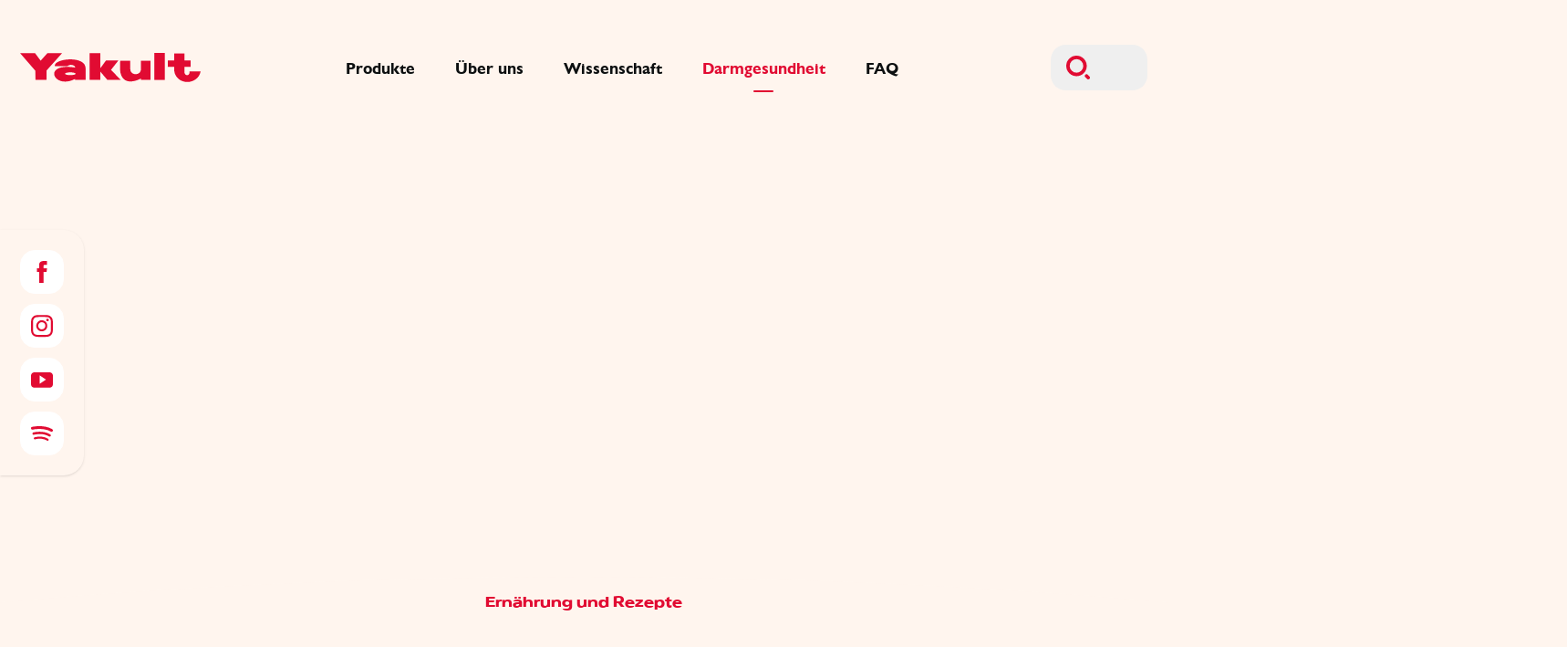

--- FILE ---
content_type: text/html; charset=UTF-8
request_url: https://www.yakult.at/darmgesundheit/gesund-essen/
body_size: 32432
content:
<!doctype html>
<html data-n-head-ssr>
  <head>
    <meta data-n-head="ssr" charset="utf-8"><meta data-n-head="ssr" name="viewport" content="width=device-width,initial-scale=1"><meta data-n-head="ssr" data-hid="description" name="description" content="Einfach gesund essen? Das geht auch mit Genuss. Wir von Yakult zeigen dir, wie lecker gesunde Ernährung sein kann und was du dafür brauchst."><meta data-n-head="ssr" data-hid="robots" name="robots" content="index, follow, max-snippet:-1, max-image-preview:large, max-video-preview:-1"><meta data-n-head="ssr" data-hid="msTile-150" name="msapplication-TileImage" content="mstile-150x150.png"><meta data-n-head="ssr" data-hid="og-locale" property="og:locale" content="de-AT"><meta data-n-head="ssr" data-hid="og-type" property="og:type" content="article"><meta data-n-head="ssr" data-hid="og-title" property="og:title" content="Tipps für eine gesunde Ernährung"><meta data-n-head="ssr" data-hid="og-description" property="og:description" content="Einfach gesund essen? Das geht auch mit Genuss. Wir von Yakult zeigen dir, wie lecker gesunde Ernährung sein kann und was du dafür brauchst."><meta data-n-head="ssr" data-hid="og-url" property="og:url" content="https://www.yakult.at/darmgesundheit/gesund-essen/"><meta data-n-head="ssr" data-hid="og-site_name" property="og:site_name" content="Yakult"><meta data-n-head="ssr" data-hid="og-image" property="og:image" content="https://cms.yakult.at/wp-content/uploads/2024/09/Thumbnail-1200x677-1.png"><meta data-n-head="ssr" data-hid="article-modified_time" property="article:modified_time" content="2024-07-12T09:41:22+00:00"><meta data-n-head="ssr" data-hid="twitter-card" property="twitter:card" content="summary_large_image"><title>Tipps für eine gesunde Ernährung</title><link data-n-head="ssr" rel="icon" type="image/x-icon" href="/favicon.ico"><link data-n-head="ssr" data-hid="canonical" rel="canonical" href="https://www.yakult.at/darmgesundheit/gesund-essen/"><link data-n-head="ssr" data-hid="alternate" rel="alternate" href="https://www.yakult.at/darmgesundheit/gesund-essen/" hreflang="de-at"><link data-n-head="ssr" data-hid="icon-16" rel="sizes" sizes="16x16" href="/favicon-16x16.png"><link data-n-head="ssr" data-hid="icon-32" rel="sizes" sizes="32x32" href="/favicon-32x32.png"><link data-n-head="ssr" data-hid="apple-touch-icon" rel="sizes" sizes="115x115" href="/apple-touch-icon.png"><link data-n-head="ssr" data-hid="android-chrome" rel="sizes" sizes="192x192" href="/android-chrome-192x192.png"><link data-n-head="ssr" data-hid="android-chrome" rel="sizes" sizes="512x512" href="/android-chrome-512x512.png"><link data-n-head="ssr" data-hid="manifest" rel="manifest" href="/site.webmanifest"><link data-n-head="ssr" data-hid="safari-pinned-tab" rel="mask-icon" color="#E10B32" href="/safari-pinned-tab.svg"><link data-n-head="ssr" data-hid="https://www.yakult.de/darmgesundheit/gesund-essen/" rel="alternate" href="https://www.yakult.de/darmgesundheit/gesund-essen/" hreflang="de-de"><link data-n-head="ssr" data-hid="https://www.yakult.ch/darmgesundheid/darmgesund-essen/" rel="alternate" href="https://www.yakult.ch/darmgesundheid/darmgesund-essen/" hreflang="de-ch"><link data-n-head="ssr" data-hid="https://www.yakult.at/darmgesundheit/gesund-essen/" rel="alternate" href="https://www.yakult.at/darmgesundheit/gesund-essen/" hreflang="de-at"><script data-n-head="ssr" type="text/javascript" src="https://bbvms.com/scripts/iframe-fullscreen.js" async></script><script data-n-head="ssr" data-hid="gtm-script">window.dataLayer=[],window._gtm_init||(window._gtm_init=1,((t,e,n,a,i)=>{t[n]=1==t[n]||"yes"==e[n]||1==e[n]||1==e.msDoNotTrack||t[a]&&t[a][i]&&t[a][i]()?1:0})(window,navigator,"doNotTrack","external","msTrackingProtectionEnabled"),((a,i,o,m,g)=>{a[g]={},a._gtm_inject=function(t){var e,n;a.doNotTrack||a[g][t]||(a[g][t]=1,a[m]=a[m]||[],a[m].push({"gtm.start":(new Date).getTime(),event:"gtm.js"}),e=i.getElementsByTagName(o)[0],(n=i.createElement(o)).async=!0,n.src="https://www.googletagmanager.com/gtm.js?id="+t,e.parentNode.insertBefore(n,e))}})(window,document,"script","dataLayer","_gtm_ids")),["GTM-KQN95JP&gtm_auth=m8YaIcUVsxRaqrelmVr-mw&gtm_preview=env-2&gtm_cookies_win=x","GTM-PM6C2J7&gtm_auth=p6sKmRnPNagrQOaSX0GzpQ&gtm_preview=env-1&gtm_cookies_win=x"].forEach(function(t){window._gtm_inject(t)})</script><script data-n-head="ssr" data-hid="graph" type="application/ld+json">{
  "@context": "https://schema.org",
  "@graph": [
    {
      "@type": "WebPage",
      "@id": "https://www.yakult.at/darmgesundheit/gesund-essen/",
      "url": "https://www.yakult.at/darmgesundheit/gesund-essen/",
      "name": "Tipps für eine gesunde Ernährung",
      "isPartOf": {
        "@id": "https://www.yakult.at/#website"
      },
      "datePublished": "2021-08-29T19:53:20+00:00",
      "dateModified": "2024-07-12T09:41:22+00:00",
      "description": "Einfach gesund essen? Das geht auch mit Genuss. Wir von Yakult zeigen dir, wie lecker gesunde Ernährung sein kann und was du dafür brauchst.",
      "inLanguage": "de-AT",
      "potentialAction": [
        {
          "@type": "ReadAction",
          "target": [
            "https://www.yakult.at/darmgesundheit/gesund-essen/"
          ]
        }
      ]
    },
    {
      "@type": "WebSite",
      "@id": "https://www.yakult.at/#website",
      "url": "https://www.yakult.at/",
      "name": "Yakult Österreich",
      "description": "Kleines Fläschchen. Großer Unterschied.",
      "potentialAction": [
        {
          "@type": "SearchAction",
          "target": {
            "@type": "EntryPoint",
            "urlTemplate": "https://www.yakult.at/?s={search_term_string}"
          },
          "query-input": {
            "@type": "PropertyValueSpecification",
            "valueRequired": true,
            "valueName": "search_term_string"
          }
        }
      ],
      "inLanguage": "de-AT"
    }
  ]
}</script><noscript data-n-head="ssr" data-hid="305080c9"><style></style></noscript><link rel="preload" href="/_nuxt/52522be.js" as="script"><link rel="preload" href="/_nuxt/017a36e.js" as="script"><link rel="preload" href="/_nuxt/7b4f495.js" as="script"><link rel="preload" href="/_nuxt/bbb6b8d.js" as="script"><link rel="preload" href="/_nuxt/bf42cf2.js" as="script"><link rel="preload" href="/_nuxt/e8e5f9b.js" as="script"><link rel="preload" href="/_nuxt/81bb9a4.js" as="script"><link rel="preload" href="/_nuxt/d9fcb43.js" as="script"><link rel="preload" href="/_nuxt/6af2ed8.js" as="script"><link rel="preload" href="/_nuxt/7e3e0f9.js" as="script"><link rel="preload" href="/_nuxt/e9d8372.js" as="script"><link rel="preload" href="/_nuxt/40e17e6.js" as="script"><link rel="preload" href="/_nuxt/169339f.js" as="script"><link rel="preload" href="/_nuxt/51f121d.js" as="script"><link rel="preload" href="/_nuxt/7b17a99.js" as="script"><link rel="preload" href="/_nuxt/a0b33b0.js" as="script"><style data-vue-ssr-id="d706d280:0 f2248330:0 49569972:0 9e9ffcc8:0 4eb77650:0 b5c6cfdc:0 72bb127b:0 17e5ce4e:0 58ead4a0:0 5df5612e:0 04996d6c:0 57780cf7:0">*,:after,:before{--tw-border-spacing-x:0;--tw-border-spacing-y:0;--tw-translate-x:0;--tw-translate-y:0;--tw-rotate:0;--tw-skew-x:0;--tw-skew-y:0;--tw-scale-x:1;--tw-scale-y:1;--tw-scroll-snap-strictness:proximity;--tw-ring-offset-width:0px;--tw-ring-offset-color:#fff;--tw-ring-color:rgba(59,130,246,.5);--tw-ring-offset-shadow:0 0 transparent;--tw-ring-shadow:0 0 transparent;--tw-shadow:0 0 transparent;--tw-shadow-colored:0 0 transparent}::backdrop{--tw-border-spacing-x:0;--tw-border-spacing-y:0;--tw-translate-x:0;--tw-translate-y:0;--tw-rotate:0;--tw-skew-x:0;--tw-skew-y:0;--tw-scale-x:1;--tw-scale-y:1;--tw-scroll-snap-strictness:proximity;--tw-ring-offset-width:0px;--tw-ring-offset-color:#fff;--tw-ring-color:rgba(59,130,246,.5);--tw-ring-offset-shadow:0 0 transparent;--tw-ring-shadow:0 0 transparent;--tw-shadow:0 0 transparent;--tw-shadow-colored:0 0 transparent}/*! tailwindcss v3.4.17 | MIT License | https://tailwindcss.com*/*,:after,:before{border:0 solid;box-sizing:border-box}:after,:before{--tw-content:""}:host,html{line-height:1.5;-webkit-text-size-adjust:100%;font-family:Gill Sans,ui-sans-serif,system-ui,-apple-system,Segoe UI,Roboto,Ubuntu,Cantarell,Noto Sans,sans-serif,"Apple Color Emoji","Segoe UI Emoji","Segoe UI Symbol","Noto Color Emoji";font-feature-settings:normal;font-variation-settings:normal;-moz-tab-size:4;-o-tab-size:4;tab-size:4;-webkit-tap-highlight-color:transparent}body{line-height:inherit;margin:0}hr{border-top-width:1px;color:inherit;height:0}abbr:where([title]){text-decoration:underline;-webkit-text-decoration:underline dotted;text-decoration:underline dotted}h1,h2,h3,h4,h5,h6{font-size:inherit;font-weight:inherit}a{color:inherit;text-decoration:inherit}b,strong{font-weight:bolder}code,kbd,pre,samp{font-family:ui-monospace,SFMono-Regular,Menlo,Monaco,Consolas,"Liberation Mono","Courier New",monospace;font-feature-settings:normal;font-size:1em;font-variation-settings:normal}small{font-size:80%}sub,sup{font-size:75%;line-height:0;position:relative;vertical-align:baseline}sub{bottom:-.25em}sup{top:-.5em}table{border-collapse:collapse;border-color:inherit;text-indent:0}button,input,optgroup,select,textarea{color:inherit;font-family:inherit;font-feature-settings:inherit;font-size:100%;font-variation-settings:inherit;font-weight:inherit;letter-spacing:inherit;line-height:inherit;margin:0;padding:0}button,select{text-transform:none}button,input:where([type=button]),input:where([type=reset]),input:where([type=submit]){-webkit-appearance:button;background-color:transparent;background-image:none}:-moz-focusring{outline:auto}:-moz-ui-invalid{box-shadow:none}progress{vertical-align:baseline}::-webkit-inner-spin-button,::-webkit-outer-spin-button{height:auto}[type=search]{-webkit-appearance:textfield;outline-offset:-2px}::-webkit-search-decoration{-webkit-appearance:none}::-webkit-file-upload-button{-webkit-appearance:button;font:inherit}summary{display:list-item}blockquote,dd,dl,figure,h1,h2,h3,h4,h5,h6,hr,p,pre{margin:0}fieldset{margin:0}fieldset,legend{padding:0}menu,ol,ul{list-style:none;margin:0;padding:0}dialog{padding:0}textarea{resize:vertical}input::-moz-placeholder,textarea::-moz-placeholder{color:#9ca3af;opacity:1}input::placeholder,textarea::placeholder{color:#9ca3af;opacity:1}[role=button],button{cursor:pointer}:disabled{cursor:default}audio,canvas,embed,iframe,img,object,svg,video{display:block;vertical-align:middle}img,video{height:auto;max-width:100%}[hidden]:where(:not([hidden=until-found])){display:none}@font-face{font-display:swap;font-family:Yakult;font-style:normal;font-weight:400;src:url(/_nuxt/fonts/yakult-webfont.5960033.eot);src:url(/_nuxt/fonts/yakult-webfont.5960033.eot#iefix) format("embedded-opentype"),url(/_nuxt/fonts/yakult-webfont.875df06.woff) format("woff"),url(/_nuxt/fonts/yakult-webfont.f12c8fc.woff2) format("woff2"),url(/_nuxt/fonts/yakult-webfont.c4109fb.ttf) format("truetype")}@font-face{font-display:swap;font-family:"Yakult Light";font-style:normal;font-weight:200;src:url(/_nuxt/fonts/yakult_light-webfont.c3802fe.eot);src:url(/_nuxt/fonts/yakult_light-webfont.c3802fe.eot#iefix) format("embedded-opentype"),url(/_nuxt/fonts/yakult_light-webfont.f13f76c.woff) format("woff"),url(/_nuxt/fonts/yakult_light-webfont.f6da74a.woff2) format("woff2"),url(/_nuxt/fonts/yakult_light-webfont.88060be.ttf) format("truetype")}@font-face{font-display:swap;font-family:"Gill Sans";font-style:normal;font-weight:400;src:url(/_nuxt/fonts/gillsansbook-webfont.af217b6.eot);src:url(/_nuxt/fonts/gillsansbook-webfont.af217b6.eot?#iefix) format("embedded-opentype"),url(/_nuxt/fonts/gillsansbook-webfont.36b1680.woff2) format("woff2"),url(/_nuxt/fonts/gillsansbook-webfont.4ef34b3.woff) format("woff"),url(/_nuxt/fonts/gillsansbook-webfont.c668037.ttf) format("truetype")}@font-face{font-display:swap;font-family:"Gill Sans";font-style:normal;font-weight:700;src:url(/_nuxt/fonts/gillsansbold-webfont.fe16926.eot);src:url(/_nuxt/fonts/gillsansbold-webfont.fe16926.eot?#iefix) format("embedded-opentype"),url(/_nuxt/fonts/gillsansbold-webfont.b3e3ffe.woff2) format("woff2"),url(/_nuxt/fonts/gillsansbold-webfont.f318050.woff) format("woff"),url(/_nuxt/fonts/gillsansbold-webfont.5a4c1a6.ttf) format("truetype")}.container{margin-left:auto;margin-right:auto;padding-left:1rem;padding-right:1rem;width:100%}@media (min-width:640px){.container{max-width:640px}}@media (min-width:768px){.container{max-width:768px}}@media (min-width:1024px){.container{max-width:1024px}}@media (min-width:1280px){.container{max-width:1280px}}@media (min-width:1364px){.container{max-width:1364px}}.prose{color:#0d1011;max-width:65ch}.prose :where(p):not(:where([class~=not-prose],[class~=not-prose]*)){margin-bottom:1.25em;margin-top:1.25em}.prose :where([class~=lead]):not(:where([class~=not-prose],[class~=not-prose]*)){color:var(--tw-prose-lead);font-size:1.25em;line-height:1.6;margin-bottom:1.2em;margin-top:1.2em}.prose :where(a):not(:where([class~=not-prose],[class~=not-prose]*)){color:#0d1011;font-weight:500;-webkit-text-decoration:underline;text-decoration:underline}.prose :where(strong):not(:where([class~=not-prose],[class~=not-prose]*)){color:var(--tw-prose-bold);font-weight:600}.prose :where(astrong):not(:where([class~=not-prose],[class~=not-prose]*)){color:inherit}.prose :where(blockquotestrong):not(:where([class~=not-prose],[class~=not-prose]*)){color:inherit}.prose :where(theadthstrong):not(:where([class~=not-prose],[class~=not-prose]*)){color:inherit}.prose :where(ol):not(:where([class~=not-prose],[class~=not-prose]*)){list-style-type:decimal;margin-bottom:1.25em;margin-top:1.25em;padding-left:1.625em}.prose :where(ol[type=A]):not(:where([class~=not-prose],[class~=not-prose]*)){list-style-type:upper-alpha}.prose :where(ol[type=a]):not(:where([class~=not-prose],[class~=not-prose]*)){list-style-type:lower-alpha}.prose :where(ol[type=As]):not(:where([class~=not-prose],[class~=not-prose]*)){list-style-type:upper-alpha}.prose :where(ol[type=as]):not(:where([class~=not-prose],[class~=not-prose]*)){list-style-type:lower-alpha}.prose :where(ol[type=I]):not(:where([class~=not-prose],[class~=not-prose]*)){list-style-type:upper-roman}.prose :where(ol[type=i]):not(:where([class~=not-prose],[class~=not-prose]*)){list-style-type:lower-roman}.prose :where(ol[type=Is]):not(:where([class~=not-prose],[class~=not-prose]*)){list-style-type:upper-roman}.prose :where(ol[type=is]):not(:where([class~=not-prose],[class~=not-prose]*)){list-style-type:lower-roman}.prose :where(ol[type="1"]):not(:where([class~=not-prose],[class~=not-prose]*)){list-style-type:decimal}.prose :where(ul):not(:where([class~=not-prose],[class~=not-prose]*)){list-style-type:disc;margin-bottom:1.25em;margin-top:1.25em;padding-left:1.625em}.prose :where(ol>li):not(:where([class~=not-prose],[class~=not-prose]*))::marker{color:var(--tw-prose-counters);font-weight:400}.prose :where(ul>li):not(:where([class~=not-prose],[class~=not-prose]*))::marker{color:var(--tw-prose-bullets)}.prose :where(dt):not(:where([class~=not-prose],[class~=not-prose]*)){color:var(--tw-prose-headings);font-weight:600;margin-top:1.25em}.prose :where(hr):not(:where([class~=not-prose],[class~=not-prose]*)){border-color:var(--tw-prose-hr);border-top-width:1px;margin-bottom:3em;margin-top:3em}.prose :where(blockquote):not(:where([class~=not-prose],[class~=not-prose]*)){border-left-color:var(--tw-prose-quote-borders);border-left-width:.25rem;color:var(--tw-prose-quotes);font-style:italic;font-weight:500;margin-bottom:1.6em;margin-top:1.6em;padding-left:1em;quotes:"\201C""\201D""\2018""\2019"}.prose :where(blockquotep:first-of-type):not(:where([class~=not-prose],[class~=not-prose]*)):before{content:open-quote}.prose :where(blockquotep:last-of-type):not(:where([class~=not-prose],[class~=not-prose]*)):after{content:close-quote}.prose :where(h1):not(:where([class~=not-prose],[class~=not-prose]*)){color:var(--tw-prose-headings);font-size:2.25em;font-weight:800;line-height:1.1111111;margin-bottom:.8888889em;margin-top:0}.prose :where(h1strong):not(:where([class~=not-prose],[class~=not-prose]*)){color:inherit;font-weight:900}.prose :where(h2):not(:where([class~=not-prose],[class~=not-prose]*)){color:var(--tw-prose-headings);font-size:1.5em;font-weight:700;line-height:1.3333333;margin-bottom:1em;margin-top:2em}.prose :where(h2strong):not(:where([class~=not-prose],[class~=not-prose]*)){color:inherit;font-weight:800}.prose :where(h3):not(:where([class~=not-prose],[class~=not-prose]*)){color:var(--tw-prose-headings);font-size:1.25em;font-weight:600;line-height:1.6;margin-bottom:.6em;margin-top:1.6em}.prose :where(h3strong):not(:where([class~=not-prose],[class~=not-prose]*)){color:inherit;font-weight:700}.prose :where(h4):not(:where([class~=not-prose],[class~=not-prose]*)){color:var(--tw-prose-headings);font-weight:600;line-height:1.5;margin-bottom:.5em;margin-top:1.5em}.prose :where(h4strong):not(:where([class~=not-prose],[class~=not-prose]*)){color:inherit;font-weight:700}.prose :where(img):not(:where([class~=not-prose],[class~=not-prose]*)){margin-bottom:2em;margin-top:2em}.prose :where(picture):not(:where([class~=not-prose],[class~=not-prose]*)){display:block;margin-bottom:2em;margin-top:2em}.prose :where(video):not(:where([class~=not-prose],[class~=not-prose]*)){margin-bottom:2em;margin-top:2em}.prose :where(kbd):not(:where([class~=not-prose],[class~=not-prose]*)){border-radius:.3125rem;box-shadow:0 0 0 1px rgb(var(--tw-prose-kbd-shadows)/10%),0 3px 0 rgb(var(--tw-prose-kbd-shadows)/10%);color:var(--tw-prose-kbd);font-family:inherit;font-size:.875em;font-weight:500;padding:.1875em .375em}.prose :where(code):not(:where([class~=not-prose],[class~=not-prose]*)){color:var(--tw-prose-code);font-size:.875em;font-weight:600}.prose :where(code):not(:where([class~=not-prose],[class~=not-prose]*)):before{content:"`"}.prose :where(code):not(:where([class~=not-prose],[class~=not-prose]*)):after{content:"`"}.prose :where(acode):not(:where([class~=not-prose],[class~=not-prose]*)){color:inherit}.prose :where(h1code):not(:where([class~=not-prose],[class~=not-prose]*)){color:inherit}.prose :where(h2code):not(:where([class~=not-prose],[class~=not-prose]*)){color:inherit;font-size:.875em}.prose :where(h3code):not(:where([class~=not-prose],[class~=not-prose]*)){color:inherit;font-size:.9em}.prose :where(h4code):not(:where([class~=not-prose],[class~=not-prose]*)){color:inherit}.prose :where(blockquotecode):not(:where([class~=not-prose],[class~=not-prose]*)){color:inherit}.prose :where(theadthcode):not(:where([class~=not-prose],[class~=not-prose]*)){color:inherit}.prose :where(pre):not(:where([class~=not-prose],[class~=not-prose]*)){background-color:var(--tw-prose-pre-bg);border-radius:.375rem;color:var(--tw-prose-pre-code);font-size:.875em;font-weight:400;line-height:1.7142857;margin-bottom:1.7142857em;margin-top:1.7142857em;overflow-x:auto;padding:.8571429em 1.1428571em}.prose :where(precode):not(:where([class~=not-prose],[class~=not-prose]*)){background-color:transparent;border-radius:0;border-width:0;color:inherit;font-family:inherit;font-size:inherit;font-weight:inherit;line-height:inherit;padding:0}.prose :where(precode):not(:where([class~=not-prose],[class~=not-prose]*)):before{content:none}.prose :where(precode):not(:where([class~=not-prose],[class~=not-prose]*)):after{content:none}.prose :where(table):not(:where([class~=not-prose],[class~=not-prose]*)){font-size:.875em;line-height:1.7142857;margin-bottom:2em;margin-top:2em;table-layout:auto;width:100%}.prose :where(thead):not(:where([class~=not-prose],[class~=not-prose]*)){border-bottom-color:var(--tw-prose-th-borders);border-bottom-width:1px}.prose :where(theadth):not(:where([class~=not-prose],[class~=not-prose]*)){color:var(--tw-prose-headings);font-weight:600;padding-bottom:.5714286em;padding-left:.5714286em;padding-right:.5714286em;vertical-align:bottom}.prose :where(tbodytr):not(:where([class~=not-prose],[class~=not-prose]*)){border-bottom-color:var(--tw-prose-td-borders);border-bottom-width:1px}.prose :where(tbodytr:last-child):not(:where([class~=not-prose],[class~=not-prose]*)){border-bottom-width:0}.prose :where(tbodytd):not(:where([class~=not-prose],[class~=not-prose]*)){vertical-align:baseline}.prose :where(tfoot):not(:where([class~=not-prose],[class~=not-prose]*)){border-top-color:var(--tw-prose-th-borders);border-top-width:1px}.prose :where(tfoottd):not(:where([class~=not-prose],[class~=not-prose]*)){vertical-align:top}.prose :where(th,td):not(:where([class~=not-prose],[class~=not-prose]*)){text-align:left}.prose :where(figure>*):not(:where([class~=not-prose],[class~=not-prose]*)){margin-bottom:0;margin-top:0}.prose :where(figcaption):not(:where([class~=not-prose],[class~=not-prose]*)){color:var(--tw-prose-captions);font-size:.875em;line-height:1.4285714;margin-top:.8571429em}.prose{--tw-prose-body:#374151;--tw-prose-headings:#111827;--tw-prose-lead:#4b5563;--tw-prose-links:#111827;--tw-prose-bold:#111827;--tw-prose-counters:#6b7280;--tw-prose-bullets:#d1d5db;--tw-prose-hr:#e5e7eb;--tw-prose-quotes:#111827;--tw-prose-quote-borders:#e5e7eb;--tw-prose-captions:#6b7280;--tw-prose-kbd:#111827;--tw-prose-kbd-shadows:17 24 39;--tw-prose-code:#111827;--tw-prose-pre-code:#e5e7eb;--tw-prose-pre-bg:#1f2937;--tw-prose-th-borders:#d1d5db;--tw-prose-td-borders:#e5e7eb;--tw-prose-invert-body:#d1d5db;--tw-prose-invert-headings:#fff;--tw-prose-invert-lead:#9ca3af;--tw-prose-invert-links:#fff;--tw-prose-invert-bold:#fff;--tw-prose-invert-counters:#9ca3af;--tw-prose-invert-bullets:#4b5563;--tw-prose-invert-hr:#374151;--tw-prose-invert-quotes:#f3f4f6;--tw-prose-invert-quote-borders:#374151;--tw-prose-invert-captions:#9ca3af;--tw-prose-invert-kbd:#fff;--tw-prose-invert-kbd-shadows:255 255 255;--tw-prose-invert-code:#fff;--tw-prose-invert-pre-code:#d1d5db;--tw-prose-invert-pre-bg:rgba(0,0,0,.5);--tw-prose-invert-th-borders:#4b5563;--tw-prose-invert-td-borders:#374151;font-size:1rem;line-height:1.75}.prose :where(picture>img):not(:where([class~=not-prose],[class~=not-prose]*)){margin-bottom:0;margin-top:0}.prose :where(li):not(:where([class~=not-prose],[class~=not-prose]*)){margin-bottom:.5em;margin-top:.5em}.prose :where(ol>li):not(:where([class~=not-prose],[class~=not-prose]*)){padding-left:.375em}.prose :where(ul>li):not(:where([class~=not-prose],[class~=not-prose]*)){padding-left:.375em}.prose :where(.prose>ul>lip):not(:where([class~=not-prose],[class~=not-prose]*)){margin-bottom:.75em;margin-top:.75em}.prose :where(.prose>ul>li>p:first-child):not(:where([class~=not-prose],[class~=not-prose]*)){margin-top:1.25em}.prose :where(.prose>ul>li>p:last-child):not(:where([class~=not-prose],[class~=not-prose]*)){margin-bottom:1.25em}.prose :where(.prose>ol>li>p:first-child):not(:where([class~=not-prose],[class~=not-prose]*)){margin-top:1.25em}.prose :where(.prose>ol>li>p:last-child):not(:where([class~=not-prose],[class~=not-prose]*)){margin-bottom:1.25em}.prose :where(ulul,ulol,olul,olol):not(:where([class~=not-prose],[class~=not-prose]*)){margin-bottom:.75em;margin-top:.75em}.prose :where(dl):not(:where([class~=not-prose],[class~=not-prose]*)){margin-bottom:1.25em;margin-top:1.25em}.prose :where(dd):not(:where([class~=not-prose],[class~=not-prose]*)){margin-top:.5em;padding-left:1.625em}.prose :where(hr+*):not(:where([class~=not-prose],[class~=not-prose]*)){margin-top:0}.prose :where(h2+*):not(:where([class~=not-prose],[class~=not-prose]*)){margin-top:0}.prose :where(h3+*):not(:where([class~=not-prose],[class~=not-prose]*)){margin-top:0}.prose :where(h4+*):not(:where([class~=not-prose],[class~=not-prose]*)){margin-top:0}.prose :where(theadth:first-child):not(:where([class~=not-prose],[class~=not-prose]*)){padding-left:0}.prose :where(theadth:last-child):not(:where([class~=not-prose],[class~=not-prose]*)){padding-right:0}.prose :where(tbodytd,tfoottd):not(:where([class~=not-prose],[class~=not-prose]*)){padding:.5714286em}.prose :where(tbodytd:first-child,tfoottd:first-child):not(:where([class~=not-prose],[class~=not-prose]*)){padding-left:0}.prose :where(tbodytd:last-child,tfoottd:last-child):not(:where([class~=not-prose],[class~=not-prose]*)){padding-right:0}.prose :where(figure):not(:where([class~=not-prose],[class~=not-prose]*)){margin-bottom:2em;margin-top:2em}.prose :where(.prose>:first-child):not(:where([class~=not-prose],[class~=not-prose]*)){margin-top:0}.prose :where(.prose>:last-child):not(:where([class~=not-prose],[class~=not-prose]*)){margin-bottom:0}.prose-sm{font-size:.875rem;line-height:1.7142857}.prose-sm :where(p):not(:where([class~=not-prose],[class~=not-prose]*)){margin-bottom:1.1428571em;margin-top:1.1428571em}.prose-sm :where([class~=lead]):not(:where([class~=not-prose],[class~=not-prose]*)){font-size:1.2857143em;line-height:1.5555556;margin-bottom:.8888889em;margin-top:.8888889em}.prose-sm :where(blockquote):not(:where([class~=not-prose],[class~=not-prose]*)){margin-bottom:1.3333333em;margin-top:1.3333333em;padding-left:1.1111111em}.prose-sm :where(h1):not(:where([class~=not-prose],[class~=not-prose]*)){font-size:2.1428571em;line-height:1.2;margin-bottom:.8em;margin-top:0}.prose-sm :where(h2):not(:where([class~=not-prose],[class~=not-prose]*)){font-size:1.4285714em;line-height:1.4;margin-bottom:.8em;margin-top:1.6em}.prose-sm :where(h3):not(:where([class~=not-prose],[class~=not-prose]*)){font-size:1.2857143em;line-height:1.5555556;margin-bottom:.4444444em;margin-top:1.5555556em}.prose-sm :where(h4):not(:where([class~=not-prose],[class~=not-prose]*)){line-height:1.4285714;margin-bottom:.5714286em;margin-top:1.4285714em}.prose-sm :where(img):not(:where([class~=not-prose],[class~=not-prose]*)){margin-bottom:1.7142857em;margin-top:1.7142857em}.prose-sm :where(picture):not(:where([class~=not-prose],[class~=not-prose]*)){margin-bottom:1.7142857em;margin-top:1.7142857em}.prose-sm :where(picture>img):not(:where([class~=not-prose],[class~=not-prose]*)){margin-bottom:0;margin-top:0}.prose-sm :where(video):not(:where([class~=not-prose],[class~=not-prose]*)){margin-bottom:1.7142857em;margin-top:1.7142857em}.prose-sm :where(kbd):not(:where([class~=not-prose],[class~=not-prose]*)){border-radius:.3125rem;font-size:.8571429em;padding:.1428571em .3571429em}.prose-sm :where(code):not(:where([class~=not-prose],[class~=not-prose]*)){font-size:.8571429em}.prose-sm :where(h2code):not(:where([class~=not-prose],[class~=not-prose]*)){font-size:.9em}.prose-sm :where(h3code):not(:where([class~=not-prose],[class~=not-prose]*)){font-size:.8888889em}.prose-sm :where(pre):not(:where([class~=not-prose],[class~=not-prose]*)){border-radius:.25rem;font-size:.8571429em;line-height:1.6666667;margin-bottom:1.6666667em;margin-top:1.6666667em;padding:.6666667em 1em}.prose-sm :where(ol):not(:where([class~=not-prose],[class~=not-prose]*)){margin-bottom:1.1428571em;margin-top:1.1428571em;padding-left:1.5714286em}.prose-sm :where(ul):not(:where([class~=not-prose],[class~=not-prose]*)){margin-bottom:1.1428571em;margin-top:1.1428571em;padding-left:1.5714286em}.prose-sm :where(li):not(:where([class~=not-prose],[class~=not-prose]*)){margin-bottom:.2857143em;margin-top:.2857143em}.prose-sm :where(ol>li):not(:where([class~=not-prose],[class~=not-prose]*)){padding-left:.4285714em}.prose-sm :where(ul>li):not(:where([class~=not-prose],[class~=not-prose]*)){padding-left:.4285714em}.prose-sm :where(.prose-sm>ul>lip):not(:where([class~=not-prose],[class~=not-prose]*)){margin-bottom:.5714286em;margin-top:.5714286em}.prose-sm :where(.prose-sm>ul>li>p:first-child):not(:where([class~=not-prose],[class~=not-prose]*)){margin-top:1.1428571em}.prose-sm :where(.prose-sm>ul>li>p:last-child):not(:where([class~=not-prose],[class~=not-prose]*)){margin-bottom:1.1428571em}.prose-sm :where(.prose-sm>ol>li>p:first-child):not(:where([class~=not-prose],[class~=not-prose]*)){margin-top:1.1428571em}.prose-sm :where(.prose-sm>ol>li>p:last-child):not(:where([class~=not-prose],[class~=not-prose]*)){margin-bottom:1.1428571em}.prose-sm :where(ulul,ulol,olul,olol):not(:where([class~=not-prose],[class~=not-prose]*)){margin-bottom:.5714286em;margin-top:.5714286em}.prose-sm :where(dl):not(:where([class~=not-prose],[class~=not-prose]*)){margin-bottom:1.1428571em;margin-top:1.1428571em}.prose-sm :where(dt):not(:where([class~=not-prose],[class~=not-prose]*)){margin-top:1.1428571em}.prose-sm :where(dd):not(:where([class~=not-prose],[class~=not-prose]*)){margin-top:.2857143em;padding-left:1.5714286em}.prose-sm :where(hr):not(:where([class~=not-prose],[class~=not-prose]*)){margin-bottom:2.8571429em;margin-top:2.8571429em}.prose-sm :where(hr+*):not(:where([class~=not-prose],[class~=not-prose]*)){margin-top:0}.prose-sm :where(h2+*):not(:where([class~=not-prose],[class~=not-prose]*)){margin-top:0}.prose-sm :where(h3+*):not(:where([class~=not-prose],[class~=not-prose]*)){margin-top:0}.prose-sm :where(h4+*):not(:where([class~=not-prose],[class~=not-prose]*)){margin-top:0}.prose-sm :where(table):not(:where([class~=not-prose],[class~=not-prose]*)){font-size:.8571429em;line-height:1.5}.prose-sm :where(theadth):not(:where([class~=not-prose],[class~=not-prose]*)){padding-bottom:.6666667em;padding-left:1em;padding-right:1em}.prose-sm :where(theadth:first-child):not(:where([class~=not-prose],[class~=not-prose]*)){padding-left:0}.prose-sm :where(theadth:last-child):not(:where([class~=not-prose],[class~=not-prose]*)){padding-right:0}.prose-sm :where(tbodytd,tfoottd):not(:where([class~=not-prose],[class~=not-prose]*)){padding:.6666667em 1em}.prose-sm :where(tbodytd:first-child,tfoottd:first-child):not(:where([class~=not-prose],[class~=not-prose]*)){padding-left:0}.prose-sm :where(tbodytd:last-child,tfoottd:last-child):not(:where([class~=not-prose],[class~=not-prose]*)){padding-right:0}.prose-sm :where(figure):not(:where([class~=not-prose],[class~=not-prose]*)){margin-bottom:1.7142857em;margin-top:1.7142857em}.prose-sm :where(figure>*):not(:where([class~=not-prose],[class~=not-prose]*)){margin-bottom:0;margin-top:0}.prose-sm :where(figcaption):not(:where([class~=not-prose],[class~=not-prose]*)){font-size:.8571429em;line-height:1.3333333;margin-top:.6666667em}.prose-sm :where(.prose-sm>:first-child):not(:where([class~=not-prose],[class~=not-prose]*)){margin-top:0}.prose-sm :where(.prose-sm>:last-child):not(:where([class~=not-prose],[class~=not-prose]*)){margin-bottom:0}.prose-sm :where(a):not(:where([class~=not-prose],[class~=not-prose]*)){-webkit-text-decoration:underline;text-decoration:underline}.visible{visibility:visible}.invisible{visibility:hidden}.fixed{position:fixed}.absolute{position:absolute}.relative{position:relative}.sticky{position:sticky}.inset-0{bottom:0;left:0;right:0;top:0}.-bottom-10{bottom:-2.5rem}.-bottom-20{bottom:-5rem}.-bottom-\[100\%\]{bottom:-100%}.-bottom-\[10px\]{bottom:-10px}.-bottom-\[30px\]{bottom:-30px}.-left-1\/2{left:-50%}.-left-24{left:-6rem}.-left-32{left:-8rem}.-left-4{left:-1rem}.-left-6{left:-1.5rem}.-right-14{right:-3.5rem}.-right-2{right:-.5rem}.-right-24{right:-6rem}.-right-32{right:-8rem}.-right-4{right:-1rem}.-right-6{right:-1.5rem}.bottom-0{bottom:0}.bottom-2{bottom:.5rem}.bottom-5{bottom:1.25rem}.bottom-\[-100\%\]{bottom:-100%}.bottom-\[20px\]{bottom:20px}.bottom-\[42px\]{bottom:42px}.left-0{left:0}.left-1\/2{left:50%}.left-2{left:.5rem}.left-24{left:6rem}.left-6{left:1.5rem}.left-\[-20px\]{left:-20px}.left-\[210px\]{left:210px}.left-\[600px\]{left:600px}.right-0{right:0}.right-4{right:1rem}.right-5{right:1.25rem}.right-6{right:1.5rem}.right-\[-100\%\]{right:-100%}.right-\[-7px\]{right:-7px}.right-\[20px\]{right:20px}.top-0{top:0}.top-1\/2{top:50%}.top-1\/3{top:33.333333%}.top-2{top:.5rem}.top-\[-20px\]{top:-20px}.top-\[-215px\]{top:-215px}.top-\[-45px\]{top:-45px}.top-\[-50px\]{top:-50px}.top-\[-75px\]{top:-75px}.top-\[102px\]{top:102px}.top-\[105px\]{top:105px}.top-\[115px\]{top:115px}.top-\[15px\]{top:15px}.top-\[1px\]{top:1px}.top-\[200px\]{top:200px}.top-\[20px\]{top:20px}.top-\[25\%\]{top:25%}.top-\[330px\]{top:330px}.top-\[35vh\]{top:35vh}.top-\[400px\]{top:400px}.top-\[60px\]{top:60px}.-z-1{z-index:-1}.z-0{z-index:0}.z-10{z-index:10}.z-20{z-index:20}.z-30{z-index:30}.z-40{z-index:40}.z-50{z-index:50}.z-60{z-index:60}.z-70{z-index:70}.z-\[1000\]{z-index:1000}.z-\[10\]{z-index:10}.z-\[2\]{z-index:2}.z-\[39\]{z-index:39}.z-\[50\]{z-index:50}.z-\[9998\]{z-index:9998}.z-\[99999\]{z-index:99999}.z-\[9999\]{z-index:9999}.z-\[999\]{z-index:999}.order-1{order:1}.order-2{order:2}.col-span-1{grid-column:span 1/span 1}.col-span-3{grid-column:span 3/span 3}.float-right{float:right}.-m-4{margin:-1rem}.m-2{margin:.5rem}.mx-5{margin-left:1.25rem;margin-right:1.25rem}.mx-auto{margin-left:auto;margin-right:auto}.my-4{margin-bottom:1rem;margin-top:1rem}.my-8{margin-bottom:2rem;margin-top:2rem}.-mb-16{margin-bottom:-4rem}.-mb-4{margin-bottom:-1rem}.-mb-8{margin-bottom:-2rem}.-ml-64{margin-left:-16rem}.-ml-\[20px\]{margin-left:-20px}.-ml-\[40px\]{margin-left:-40px}.-ml-\[55px\]{margin-left:-55px}.-mr-2{margin-right:-.5rem}.-mt-4{margin-top:-1rem}.-mt-6{margin-top:-1.5rem}.mb-1{margin-bottom:.25rem}.mb-10{margin-bottom:2.5rem}.mb-12{margin-bottom:3rem}.mb-14{margin-bottom:3.5rem}.mb-2{margin-bottom:.5rem}.mb-3{margin-bottom:.75rem}.mb-4{margin-bottom:1rem}.mb-5{margin-bottom:1.25rem}.mb-6{margin-bottom:1.5rem}.mb-\[-190px\]{margin-bottom:-190px}.mb-\[-33px\]{margin-bottom:-33px}.mb-\[15px\]{margin-bottom:15px}.mb-\[20px\]{margin-bottom:20px}.ml-1{margin-left:.25rem}.ml-10{margin-left:2.5rem}.ml-2{margin-left:.5rem}.ml-4{margin-left:1rem}.ml-64{margin-left:16rem}.ml-\[-10px\]{margin-left:-10px}.ml-\[-110px\]{margin-left:-110px}.ml-\[-152px\]{margin-left:-152px}.ml-\[-50px\]{margin-left:-50px}.ml-\[-52px\]{margin-left:-52px}.ml-\[-67px\]{margin-left:-67px}.ml-\[100px\]{margin-left:100px}.ml-\[37px\]{margin-left:37px}.ml-\[94px\]{margin-left:94px}.ml-auto{margin-left:auto}.mr-1{margin-right:.25rem}.mr-2{margin-right:.5rem}.mr-3{margin-right:.75rem}.mr-4{margin-right:1rem}.mr-6{margin-right:1.5rem}.mr-auto{margin-right:auto}.mt-1{margin-top:.25rem}.mt-10{margin-top:2.5rem}.mt-12{margin-top:3rem}.mt-14{margin-top:3.5rem}.mt-16{margin-top:4rem}.mt-2{margin-top:.5rem}.mt-20{margin-top:5rem}.mt-3{margin-top:.75rem}.mt-4{margin-top:1rem}.mt-5{margin-top:1.25rem}.mt-6{margin-top:1.5rem}.mt-8{margin-top:2rem}.mt-\[-100px\]{margin-top:-100px}.mt-\[-12px\]{margin-top:-12px}.mt-\[-17px\]{margin-top:-17px}.mt-\[-26px\]{margin-top:-26px}.mt-\[-30px\]{margin-top:-30px}.mt-\[-33px\]{margin-top:-33px}.mt-\[-3px\]{margin-top:-3px}.mt-\[-45px\]{margin-top:-45px}.mt-\[-60px\]{margin-top:-60px}.mt-\[-80px\]{margin-top:-80px}.mt-\[0\.0625rem\]{margin-top:.0625rem}.mt-\[16px\]{margin-top:16px}.mt-\[20px\]{margin-top:20px}.mt-\[24px\]{margin-top:24px}.mt-\[30px\]{margin-top:30px}.mt-\[40px\]{margin-top:40px}.mt-\[5px\]{margin-top:5px}.mt-\[6px\]{margin-top:6px}.mt-\[8px\]{margin-top:8px}.mt-\[9px\]{margin-top:9px}.mt-auto{margin-top:auto}.line-clamp-2{-webkit-line-clamp:2}.line-clamp-2,.line-clamp-3{display:-webkit-box;overflow:hidden;-webkit-box-orient:vertical}.line-clamp-3{-webkit-line-clamp:3}.line-clamp-5{display:-webkit-box;overflow:hidden;-webkit-box-orient:vertical;-webkit-line-clamp:5}.block{display:block}.inline-block{display:inline-block}.inline{display:inline}.flex{display:flex}.inline-flex{display:inline-flex}.grid{display:grid}.contents{display:contents}.hidden{display:none}.h-0{height:0}.h-0\.5{height:.125rem}.h-1{height:.25rem}.h-12{height:3rem}.h-16{height:4rem}.h-3{height:.75rem}.h-3\.5{height:.875rem}.h-32{height:8rem}.h-4{height:1rem}.h-40{height:10rem}.h-5{height:1.25rem}.h-52{height:13rem}.h-6{height:1.5rem}.h-8{height:2rem}.h-80{height:20rem}.h-96{height:24rem}.h-\[100vh\]{height:100vh}.h-\[12px\]{height:12px}.h-\[15px\]{height:15px}.h-\[15vh\]{height:15vh}.h-\[170px\]{height:170px}.h-\[1px\]{height:1px}.h-\[2\.5rem\]{height:2.5rem}.h-\[200px\]{height:200px}.h-\[202px\]{height:202px}.h-\[20px\]{height:20px}.h-\[240px\]{height:240px}.h-\[26px\]{height:26px}.h-\[280px\]{height:280px}.h-\[2px\]{height:2px}.h-\[300px\]{height:300px}.h-\[30px\]{height:30px}.h-\[32px\]{height:32px}.h-\[33px\]{height:33px}.h-\[35px\]{height:35px}.h-\[360px\]{height:360px}.h-\[36px\]{height:36px}.h-\[3px\]{height:3px}.h-\[40px\]{height:40px}.h-\[430px\]{height:430px}.h-\[449px\]{height:449px}.h-\[450px\]{height:450px}.h-\[480px\]{height:480px}.h-\[48px\]{height:48px}.h-\[490px\]{height:490px}.h-\[500px\]{height:500px}.h-\[50px\]{height:50px}.h-\[540px\]{height:540px}.h-\[5rem\]{height:5rem}.h-\[60px\]{height:60px}.h-\[74px\]{height:74px}.h-\[80px\]{height:80px}.h-\[85vh\]{height:85vh}.h-\[8px\]{height:8px}.h-full{height:100%}.max-h-\[220px\]{max-height:220px}.max-h-\[650px\]{max-height:650px}.max-h-\[65px\]{max-height:65px}.max-h-full{max-height:100%}.max-h-screen{max-height:100vh}.min-h-\[70vh\]{min-height:70vh}.w-0{width:0}.w-1\/2{width:50%}.w-12{width:3rem}.w-16{width:4rem}.w-2{width:.5rem}.w-24{width:6rem}.w-28{width:7rem}.w-3{width:.75rem}.w-3\.5{width:.875rem}.w-32{width:8rem}.w-4{width:1rem}.w-5{width:1.25rem}.w-6{width:1.5rem}.w-8{width:2rem}.w-\[115px\]{width:115px}.w-\[12px\]{width:12px}.w-\[15px\]{width:15px}.w-\[170px\]{width:170px}.w-\[2\.5rem\]{width:2.5rem}.w-\[200px\]{width:200px}.w-\[20px\]{width:20px}.w-\[220px\]{width:220px}.w-\[230px\]{width:230px}.w-\[259px\]{width:259px}.w-\[25rem\]{width:25rem}.w-\[260px\]{width:260px}.w-\[26px\]{width:26px}.w-\[300px\]{width:300px}.w-\[30px\]{width:30px}.w-\[32px\]{width:32px}.w-\[345px\]{width:345px}.w-\[35px\]{width:35px}.w-\[36px\]{width:36px}.w-\[3px\]{width:3px}.w-\[40\%\]{width:40%}.w-\[40px\]{width:40px}.w-\[42px\]{width:42px}.w-\[48px\]{width:48px}.w-\[5rem\]{width:5rem}.w-\[60px\]{width:60px}.w-\[65\%\]{width:65%}.w-\[74px\]{width:74px}.w-\[88px\]{width:88px}.w-\[8px\]{width:8px}.w-auto{width:auto}.w-full{width:100%}.min-w-\[300px\]{min-width:300px}.min-w-full{min-width:100%}.max-w-2xl{max-width:42rem}.max-w-3xl{max-width:48rem}.max-w-\[1080px\]{max-width:1080px}.max-w-\[1155px\]{max-width:1155px}.max-w-\[227px\]{max-width:227px}.max-w-\[235px\]{max-width:235px}.max-w-\[320px\]{max-width:320px}.max-w-\[360px\]{max-width:360px}.max-w-\[70\%\]{max-width:70%}.max-w-\[71\%\]{max-width:71%}.max-w-\[80vw\]{max-width:80vw}.max-w-\[812px\]{max-width:812px}.max-w-\[840px\]{max-width:840px}.max-w-\[900px\]{max-width:900px}.max-w-\[940px\]{max-width:940px}.max-w-\[98px\]{max-width:98px}.max-w-full{max-width:100%}.max-w-lg{max-width:32rem}.max-w-md{max-width:28rem}.max-w-prose{max-width:65ch}.max-w-screen-md{max-width:768px}.max-w-xs{max-width:20rem}.flex-shrink-0{flex-shrink:0}.flex-grow{flex-grow:1}.flex-grow-0{flex-grow:0}.-translate-x-1\/2{--tw-translate-x:-50%;transform:translate(-50%,var(--tw-translate-y)) rotate(var(--tw-rotate)) skewX(var(--tw-skew-x)) skewY(var(--tw-skew-y)) scaleX(var(--tw-scale-x)) scaleY(var(--tw-scale-y));transform:translate(var(--tw-translate-x),var(--tw-translate-y)) rotate(var(--tw-rotate)) skewX(var(--tw-skew-x)) skewY(var(--tw-skew-y)) scaleX(var(--tw-scale-x)) scaleY(var(--tw-scale-y))}.-rotate-90{--tw-rotate:-90deg;transform:translate(var(--tw-translate-x),var(--tw-translate-y)) rotate(-90deg) skewX(var(--tw-skew-x)) skewY(var(--tw-skew-y)) scaleX(var(--tw-scale-x)) scaleY(var(--tw-scale-y));transform:translate(var(--tw-translate-x),var(--tw-translate-y)) rotate(var(--tw-rotate)) skewX(var(--tw-skew-x)) skewY(var(--tw-skew-y)) scaleX(var(--tw-scale-x)) scaleY(var(--tw-scale-y))}.rotate-180{--tw-rotate:180deg;transform:translate(var(--tw-translate-x),var(--tw-translate-y)) rotate(180deg) skewX(var(--tw-skew-x)) skewY(var(--tw-skew-y)) scaleX(var(--tw-scale-x)) scaleY(var(--tw-scale-y));transform:translate(var(--tw-translate-x),var(--tw-translate-y)) rotate(var(--tw-rotate)) skewX(var(--tw-skew-x)) skewY(var(--tw-skew-y)) scaleX(var(--tw-scale-x)) scaleY(var(--tw-scale-y))}.rotate-45{--tw-rotate:45deg;transform:translate(var(--tw-translate-x),var(--tw-translate-y)) rotate(45deg) skewX(var(--tw-skew-x)) skewY(var(--tw-skew-y)) scaleX(var(--tw-scale-x)) scaleY(var(--tw-scale-y));transform:translate(var(--tw-translate-x),var(--tw-translate-y)) rotate(var(--tw-rotate)) skewX(var(--tw-skew-x)) skewY(var(--tw-skew-y)) scaleX(var(--tw-scale-x)) scaleY(var(--tw-scale-y))}.scale-90{--tw-scale-x:.9;--tw-scale-y:.9;transform:translate(var(--tw-translate-x),var(--tw-translate-y)) rotate(var(--tw-rotate)) skewX(var(--tw-skew-x)) skewY(var(--tw-skew-y)) scaleX(.9) scaleY(.9);transform:translate(var(--tw-translate-x),var(--tw-translate-y)) rotate(var(--tw-rotate)) skewX(var(--tw-skew-x)) skewY(var(--tw-skew-y)) scaleX(var(--tw-scale-x)) scaleY(var(--tw-scale-y))}.scale-x-0{--tw-scale-x:0;transform:translate(var(--tw-translate-x),var(--tw-translate-y)) rotate(var(--tw-rotate)) skewX(var(--tw-skew-x)) skewY(var(--tw-skew-y)) scaleX(0) scaleY(var(--tw-scale-y));transform:translate(var(--tw-translate-x),var(--tw-translate-y)) rotate(var(--tw-rotate)) skewX(var(--tw-skew-x)) skewY(var(--tw-skew-y)) scaleX(var(--tw-scale-x)) scaleY(var(--tw-scale-y))}.scale-x-100{--tw-scale-x:1;transform:translate(var(--tw-translate-x),var(--tw-translate-y)) rotate(var(--tw-rotate)) skewX(var(--tw-skew-x)) skewY(var(--tw-skew-y)) scaleX(1) scaleY(var(--tw-scale-y))}.scale-x-100,.transform{transform:translate(var(--tw-translate-x),var(--tw-translate-y)) rotate(var(--tw-rotate)) skewX(var(--tw-skew-x)) skewY(var(--tw-skew-y)) scaleX(var(--tw-scale-x)) scaleY(var(--tw-scale-y))}@keyframes spin{to{transform:rotate(1turn)}}.animate-spin{animation:spin 1s linear infinite}.cursor-default{cursor:default}.cursor-pointer{cursor:pointer}.resize{resize:both}.list-inside{list-style-position:inside}.list-outside{list-style-position:outside}.list-disc{list-style-type:disc}.appearance-none{-webkit-appearance:none;-moz-appearance:none;appearance:none}.grid-cols-1{grid-template-columns:repeat(1,minmax(0,1fr))}.grid-cols-3{grid-template-columns:repeat(3,minmax(0,1fr))}.flex-col{flex-direction:column}.flex-wrap{flex-wrap:wrap}.items-end{align-items:flex-end}.items-center{align-items:center}.justify-end{justify-content:flex-end}.justify-center{justify-content:center}.justify-between{justify-content:space-between}.justify-around{justify-content:space-around}.gap-2{gap:.5rem}.gap-3{gap:.75rem}.gap-4{gap:1rem}.gap-8{gap:2rem}.space-x-1>:not([hidden])~:not([hidden]){--tw-space-x-reverse:0;margin-left:.25rem;margin-left:calc(.25rem*(1 - var(--tw-space-x-reverse)));margin-right:0;margin-right:calc(.25rem*var(--tw-space-x-reverse))}.space-x-16>:not([hidden])~:not([hidden]){--tw-space-x-reverse:0;margin-left:4rem;margin-left:calc(4rem*(1 - var(--tw-space-x-reverse)));margin-right:0;margin-right:calc(4rem*var(--tw-space-x-reverse))}.space-x-2>:not([hidden])~:not([hidden]){--tw-space-x-reverse:0;margin-left:.5rem;margin-left:calc(.5rem*(1 - var(--tw-space-x-reverse)));margin-right:0;margin-right:calc(.5rem*var(--tw-space-x-reverse))}.space-x-3>:not([hidden])~:not([hidden]){--tw-space-x-reverse:0;margin-left:.75rem;margin-left:calc(.75rem*(1 - var(--tw-space-x-reverse)));margin-right:0;margin-right:calc(.75rem*var(--tw-space-x-reverse))}.space-x-4>:not([hidden])~:not([hidden]){--tw-space-x-reverse:0;margin-left:1rem;margin-left:calc(1rem*(1 - var(--tw-space-x-reverse)));margin-right:0;margin-right:calc(1rem*var(--tw-space-x-reverse))}.space-x-6>:not([hidden])~:not([hidden]){--tw-space-x-reverse:0;margin-left:1.5rem;margin-left:calc(1.5rem*(1 - var(--tw-space-x-reverse)));margin-right:0;margin-right:calc(1.5rem*var(--tw-space-x-reverse))}.space-x-8>:not([hidden])~:not([hidden]){--tw-space-x-reverse:0;margin-left:2rem;margin-left:calc(2rem*(1 - var(--tw-space-x-reverse)));margin-right:0;margin-right:calc(2rem*var(--tw-space-x-reverse))}.space-y-12>:not([hidden])~:not([hidden]){--tw-space-y-reverse:0;margin-bottom:0;margin-bottom:calc(3rem*var(--tw-space-y-reverse));margin-top:3rem;margin-top:calc(3rem*(1 - var(--tw-space-y-reverse)))}.space-y-2>:not([hidden])~:not([hidden]){--tw-space-y-reverse:0;margin-bottom:0;margin-bottom:calc(.5rem*var(--tw-space-y-reverse));margin-top:.5rem;margin-top:calc(.5rem*(1 - var(--tw-space-y-reverse)))}.space-y-3>:not([hidden])~:not([hidden]){--tw-space-y-reverse:0;margin-bottom:0;margin-bottom:calc(.75rem*var(--tw-space-y-reverse));margin-top:.75rem;margin-top:calc(.75rem*(1 - var(--tw-space-y-reverse)))}.space-y-4>:not([hidden])~:not([hidden]){--tw-space-y-reverse:0;margin-bottom:0;margin-bottom:calc(1rem*var(--tw-space-y-reverse));margin-top:1rem;margin-top:calc(1rem*(1 - var(--tw-space-y-reverse)))}.space-y-5>:not([hidden])~:not([hidden]){--tw-space-y-reverse:0;margin-bottom:0;margin-bottom:calc(1.25rem*var(--tw-space-y-reverse));margin-top:1.25rem;margin-top:calc(1.25rem*(1 - var(--tw-space-y-reverse)))}.space-y-6>:not([hidden])~:not([hidden]){--tw-space-y-reverse:0;margin-bottom:0;margin-bottom:calc(1.5rem*var(--tw-space-y-reverse));margin-top:1.5rem;margin-top:calc(1.5rem*(1 - var(--tw-space-y-reverse)))}.space-y-8>:not([hidden])~:not([hidden]){--tw-space-y-reverse:0;margin-bottom:0;margin-bottom:calc(2rem*var(--tw-space-y-reverse));margin-top:2rem;margin-top:calc(2rem*(1 - var(--tw-space-y-reverse)))}.place-self-start{align-self:start;justify-self:start;place-self:start}.self-center{align-self:center}.overflow-auto{overflow:auto}.overflow-hidden{overflow:hidden}.overflow-y-auto{overflow-y:auto}.overflow-x-hidden{overflow-x:hidden}.overflow-x-scroll{overflow-x:scroll}.overflow-y-scroll{overflow-y:scroll}.truncate{overflow:hidden;text-overflow:ellipsis;white-space:nowrap}.break-words{word-wrap:break-word}.rounded{border-radius:.25rem}.rounded-2xl{border-radius:1rem}.rounded-3xl{border-radius:1.5rem}.rounded-\[12px\]{border-radius:12px}.rounded-\[16px\]{border-radius:16px}.rounded-\[20px\]{border-radius:20px}.rounded-\[40px\]{border-radius:40px}.rounded-\[60px\]{border-radius:60px}.rounded-full{border-radius:9999px}.rounded-lg{border-radius:.5rem}.rounded-xl{border-radius:.75rem}.rounded-b-2xl{border-bottom-left-radius:1rem}.rounded-b-2xl,.rounded-r-2xl{border-bottom-right-radius:1rem}.rounded-r-2xl,.rounded-t-2xl{border-top-right-radius:1rem}.rounded-t-2xl{border-top-left-radius:1rem}.rounded-t-3xl{border-top-left-radius:1.5rem;border-top-right-radius:1.5rem}.border{border-width:1px}.border-2{border-width:2px}.border-b{border-bottom-width:1px}.border-b-2{border-bottom-width:2px}.border-b-\[3px\]{border-bottom-width:3px}.border-t-2{border-top-width:2px}.border-t-\[3px\]{border-top-width:3px}.border-solid{border-style:solid}.border-\[\#1F25B2\]{--tw-border-opacity:1;border-color:#1f25b2}@supports (color:rgb(0 0 0/0)) and (top:var(--f)){.border-\[\#1F25B2\]{border-color:rgb(31 37 178/var(--tw-border-opacity,1))}}.border-\[\#E10B32\]{--tw-border-opacity:1;border-color:#e10b32}@supports (color:rgb(0 0 0/0)) and (top:var(--f)){.border-\[\#E10B32\]{border-color:rgb(225 11 50/var(--tw-border-opacity,1))}}.border-black{--tw-border-opacity:1;border-color:#0d1011}@supports (color:rgb(0 0 0/0)) and (top:var(--f)){.border-black{border-color:rgb(13 16 17/var(--tw-border-opacity,1))}}.border-nvwa{--tw-border-opacity:1;border-color:#1485ca}@supports (color:rgb(0 0 0/0)) and (top:var(--f)){.border-nvwa{border-color:rgb(20 133 202/var(--tw-border-opacity,1))}}.border-red{--tw-border-opacity:1;border-color:#e10b32}@supports (color:rgb(0 0 0/0)) and (top:var(--f)){.border-red{border-color:rgb(225 11 50/var(--tw-border-opacity,1))}}.border-transparent{border-color:transparent}.border-white{--tw-border-opacity:1;border-color:#fff}@supports (color:rgb(0 0 0/0)) and (top:var(--f)){.border-white{border-color:rgb(255 255 255/var(--tw-border-opacity,1))}}.bg-\[\#0090A3\]{--tw-bg-opacity:1;background-color:#0090a3}@supports (color:rgb(0 0 0/0)) and (top:var(--f)){.bg-\[\#0090A3\]{background-color:rgb(0 144 163/var(--tw-bg-opacity,1))}}.bg-\[\#59A044\]{--tw-bg-opacity:1;background-color:#59a044}@supports (color:rgb(0 0 0/0)) and (top:var(--f)){.bg-\[\#59A044\]{background-color:rgb(89 160 68/var(--tw-bg-opacity,1))}}.bg-\[\#C2C0BE\]{--tw-bg-opacity:1;background-color:#c2c0be}@supports (color:rgb(0 0 0/0)) and (top:var(--f)){.bg-\[\#C2C0BE\]{background-color:rgb(194 192 190/var(--tw-bg-opacity,1))}}.bg-\[\#E31E26\]{--tw-bg-opacity:1;background-color:#e31e26}@supports (color:rgb(0 0 0/0)) and (top:var(--f)){.bg-\[\#E31E26\]{background-color:rgb(227 30 38/var(--tw-bg-opacity,1))}}.bg-\[\#E6E6E6\]{--tw-bg-opacity:1;background-color:#e6e6e6}@supports (color:rgb(0 0 0/0)) and (top:var(--f)){.bg-\[\#E6E6E6\]{background-color:rgb(230 230 230/var(--tw-bg-opacity,1))}}.bg-\[\#FEEBDD\]{--tw-bg-opacity:1;background-color:#feebdd}@supports (color:rgb(0 0 0/0)) and (top:var(--f)){.bg-\[\#FEEBDD\]{background-color:rgb(254 235 221/var(--tw-bg-opacity,1))}}.bg-\[\#FFCD1C\]{--tw-bg-opacity:1;background-color:#ffcd1c}@supports (color:rgb(0 0 0/0)) and (top:var(--f)){.bg-\[\#FFCD1C\]{background-color:rgb(255 205 28/var(--tw-bg-opacity,1))}}.bg-\[\#FFF5EE\]{--tw-bg-opacity:1;background-color:#fff5ee}@supports (color:rgb(0 0 0/0)) and (top:var(--f)){.bg-\[\#FFF5EE\]{background-color:rgb(255 245 238/var(--tw-bg-opacity,1))}}.bg-\[\#FFFBF7\]{--tw-bg-opacity:1;background-color:#fffbf7}@supports (color:rgb(0 0 0/0)) and (top:var(--f)){.bg-\[\#FFFBF7\]{background-color:rgb(255 251 247/var(--tw-bg-opacity,1))}}.bg-\[\#FFFBF8\]{--tw-bg-opacity:1;background-color:#fffbf8}@supports (color:rgb(0 0 0/0)) and (top:var(--f)){.bg-\[\#FFFBF8\]{background-color:rgb(255 251 248/var(--tw-bg-opacity,1))}}.bg-black{--tw-bg-opacity:1;background-color:#0d1011}@supports (color:rgb(0 0 0/0)) and (top:var(--f)){.bg-black{background-color:rgb(13 16 17/var(--tw-bg-opacity,1))}}.bg-black\/70{background-color:rgba(13,16,17,.7)}.bg-blue{--tw-bg-opacity:1;background-color:#57bef4}@supports (color:rgb(0 0 0/0)) and (top:var(--f)){.bg-blue{background-color:rgb(87 190 244/var(--tw-bg-opacity,1))}}.bg-green{--tw-bg-opacity:1;background-color:#a4ce07}@supports (color:rgb(0 0 0/0)) and (top:var(--f)){.bg-green{background-color:rgb(164 206 7/var(--tw-bg-opacity,1))}}.bg-nvwa{--tw-bg-opacity:1;background-color:#1485ca}@supports (color:rgb(0 0 0/0)) and (top:var(--f)){.bg-nvwa{background-color:rgb(20 133 202/var(--tw-bg-opacity,1))}}.bg-nvwa-light{--tw-bg-opacity:1;background-color:#e9f5f9}@supports (color:rgb(0 0 0/0)) and (top:var(--f)){.bg-nvwa-light{background-color:rgb(233 245 249/var(--tw-bg-opacity,1))}}.bg-nvwa\/40{background-color:rgba(20,133,202,.4)}.bg-peach{--tw-bg-opacity:1;background-color:#ffcd1c}@supports (color:rgb(0 0 0/0)) and (top:var(--f)){.bg-peach{background-color:rgb(255 205 28/var(--tw-bg-opacity,1))}}.bg-red{--tw-bg-opacity:1;background-color:#e10b32}@supports (color:rgb(0 0 0/0)) and (top:var(--f)){.bg-red{background-color:rgb(225 11 50/var(--tw-bg-opacity,1))}}.bg-red-dark{--tw-bg-opacity:1;background-color:#e30520}@supports (color:rgb(0 0 0/0)) and (top:var(--f)){.bg-red-dark{background-color:rgb(227 5 32/var(--tw-bg-opacity,1))}}.bg-red-light{--tw-bg-opacity:1;background-color:#feebdd}@supports (color:rgb(0 0 0/0)) and (top:var(--f)){.bg-red-light{background-color:rgb(254 235 221/var(--tw-bg-opacity,1))}}.bg-red-lightest{--tw-bg-opacity:1;background-color:#fff5ee}@supports (color:rgb(0 0 0/0)) and (top:var(--f)){.bg-red-lightest{background-color:rgb(255 245 238/var(--tw-bg-opacity,1))}}.bg-white{--tw-bg-opacity:1;background-color:#fff}@supports (color:rgb(0 0 0/0)) and (top:var(--f)){.bg-white{background-color:rgb(255 255 255/var(--tw-bg-opacity,1))}}.bg-opacity-75{--tw-bg-opacity:0.75}.bg-gradient-to-t{background-image:linear-gradient(to top,var(--tw-gradient-stops))}.from-black-light{--tw-gradient-from:rgba(5,5,5,.522) var(--tw-gradient-from-position);--tw-gradient-to:rgba(5,5,5,0) var(--tw-gradient-to-position);--tw-gradient-stops:var(--tw-gradient-from),var(--tw-gradient-to)}.fill-current{fill:currentColor}.stroke-current{stroke:currentColor}.object-cover{-o-object-fit:cover;object-fit:cover}.object-bottom{-o-object-position:bottom;object-position:bottom}.object-center{-o-object-position:center;object-position:center}.p-2{padding:.5rem}.p-4{padding:1rem}.p-6{padding:1.5rem}.p-\[20px\]{padding:20px}.p-\[2px\]{padding:2px}.p-\[4px\]{padding:4px}.px-1{padding-left:.25rem;padding-right:.25rem}.px-2{padding-left:.5rem;padding-right:.5rem}.px-3{padding-left:.75rem;padding-right:.75rem}.px-4{padding-left:1rem;padding-right:1rem}.px-5{padding-left:1.25rem;padding-right:1.25rem}.px-6{padding-left:1.5rem;padding-right:1.5rem}.px-8{padding-left:2rem;padding-right:2rem}.px-\[20px\]{padding-left:20px;padding-right:20px}.py-12{padding-bottom:3rem;padding-top:3rem}.py-14{padding-bottom:3.5rem;padding-top:3.5rem}.py-2{padding-bottom:.5rem;padding-top:.5rem}.py-4{padding-bottom:1rem;padding-top:1rem}.py-5{padding-bottom:1.25rem;padding-top:1.25rem}.py-6{padding-bottom:1.5rem;padding-top:1.5rem}.py-8{padding-bottom:2rem;padding-top:2rem}.py-\[13px\]{padding-bottom:13px;padding-top:13px}.py-\[20px\]{padding-bottom:20px;padding-top:20px}.pb-1{padding-bottom:.25rem}.pb-10{padding-bottom:2.5rem}.pb-2{padding-bottom:.5rem}.pb-20{padding-bottom:5rem}.pb-24{padding-bottom:6rem}.pb-4{padding-bottom:1rem}.pb-5{padding-bottom:1.25rem}.pb-6{padding-bottom:1.5rem}.pb-8{padding-bottom:2rem}.pb-\[100px\]{padding-bottom:100px}.pb-\[9px\]{padding-bottom:9px}.pl-2{padding-left:.5rem}.pl-\[2\.5rem\]{padding-left:2.5rem}.pl-\[20px\]{padding-left:20px}.pl-\[22px\]{padding-left:22px}.pl-\[23px\]{padding-left:23px}.pr-4{padding-right:1rem}.pr-\[16px\]{padding-right:16px}.pr-\[22px\]{padding-right:22px}.pr-\[23px\]{padding-right:23px}.pt-0\.5{padding-top:.125rem}.pt-12{padding-top:3rem}.pt-16{padding-top:4rem}.pt-2{padding-top:.5rem}.pt-4{padding-top:1rem}.pt-6{padding-top:1.5rem}.pt-\[10px\]{padding-top:10px}.pt-\[64px\]{padding-top:64px}.text-left{text-align:left}.text-center{text-align:center}.text-right{text-align:right}.font-sans{font-family:Gill Sans,ui-sans-serif,system-ui,-apple-system,Segoe UI,Roboto,Ubuntu,Cantarell,Noto Sans,sans-serif,"Apple Color Emoji","Segoe UI Emoji","Segoe UI Symbol","Noto Color Emoji"}.font-yakult{font-family:Yakult,sans-serif}.font-yakult-light{font-family:Yakult Light,sans-serif}.text-2xl{font-size:1.9rem}.text-2xs{font-size:.5rem}.text-3xl{font-size:2.9rem}.text-\[120px\]{font-size:120px}.text-\[12px\]{font-size:12px}.text-\[14px\]{font-size:14px}.text-\[16px\]{font-size:16px}.text-\[18px\]{font-size:18px}.text-\[20px\]{font-size:20px}.text-\[22px\]{font-size:22px}.text-\[24px\]{font-size:24px}.text-\[250px\]{font-size:250px}.text-\[28px\]{font-size:28px}.text-\[29px\]{font-size:29px}.text-\[32px\]{font-size:32px}.text-\[42px\]{font-size:42px}.text-\[80px\]{font-size:80px}.text-\[90px\]{font-size:90px}.text-lg{font-size:1.1rem}.text-sm{font-size:.875rem}.text-xl{font-size:1.35rem}.text-xs{font-size:.75rem}.font-black{font-weight:900}.font-bold{font-weight:700}.font-light{font-weight:300}.font-medium{font-weight:500}.font-semibold{font-weight:600}.lowercase{text-transform:lowercase}.leading-4{line-height:1rem}.leading-5{line-height:1.25rem}.leading-\[1\.5\]{line-height:1.5}.leading-\[24px\]{line-height:24px}.leading-\[28px\]{line-height:28px}.leading-\[32px\]{line-height:32px}.leading-\[36px\]{line-height:36px}.leading-\[50px\]{line-height:50px}.leading-none{line-height:1}.leading-snug{line-height:1.375}.leading-tight{line-height:1.25}.text-\[\#0090A3\]{--tw-text-opacity:1;color:#0090a3}@supports (color:rgb(0 0 0/0)) and (top:var(--f)){.text-\[\#0090A3\]{color:rgb(0 144 163/var(--tw-text-opacity,1))}}.text-\[\#59A044\]{--tw-text-opacity:1;color:#59a044}@supports (color:rgb(0 0 0/0)) and (top:var(--f)){.text-\[\#59A044\]{color:rgb(89 160 68/var(--tw-text-opacity,1))}}.text-\[\#9E9D9B\]{--tw-text-opacity:1;color:#9e9d9b}@supports (color:rgb(0 0 0/0)) and (top:var(--f)){.text-\[\#9E9D9B\]{color:rgb(158 157 155/var(--tw-text-opacity,1))}}.text-\[\#E31E26\]{--tw-text-opacity:1;color:#e31e26}@supports (color:rgb(0 0 0/0)) and (top:var(--f)){.text-\[\#E31E26\]{color:rgb(227 30 38/var(--tw-text-opacity,1))}}.text-\[\#FFCD1C\]{--tw-text-opacity:1;color:#ffcd1c}@supports (color:rgb(0 0 0/0)) and (top:var(--f)){.text-\[\#FFCD1C\]{color:rgb(255 205 28/var(--tw-text-opacity,1))}}.text-black{--tw-text-opacity:1;color:#0d1011}@supports (color:rgb(0 0 0/0)) and (top:var(--f)){.text-black{color:rgb(13 16 17/var(--tw-text-opacity,1))}}.text-nvwa{--tw-text-opacity:1;color:#1485ca}@supports (color:rgb(0 0 0/0)) and (top:var(--f)){.text-nvwa{color:rgb(20 133 202/var(--tw-text-opacity,1))}}.text-red{--tw-text-opacity:1;color:#e10b32}@supports (color:rgb(0 0 0/0)) and (top:var(--f)){.text-red{color:rgb(225 11 50/var(--tw-text-opacity,1))}}.text-red-light{--tw-text-opacity:1;color:#feebdd}@supports (color:rgb(0 0 0/0)) and (top:var(--f)){.text-red-light{color:rgb(254 235 221/var(--tw-text-opacity,1))}}.text-white{--tw-text-opacity:1;color:#fff}@supports (color:rgb(0 0 0/0)) and (top:var(--f)){.text-white{color:rgb(255 255 255/var(--tw-text-opacity,1))}}.underline{text-decoration-line:underline}.antialiased{-webkit-font-smoothing:antialiased;-moz-osx-font-smoothing:grayscale}.placeholder-white::-moz-placeholder{--tw-placeholder-opacity:1;color:#fff}.placeholder-white::placeholder{--tw-placeholder-opacity:1;color:#fff}@supports (color:rgb(0 0 0/0)) and (top:var(--f)){.placeholder-white::-moz-placeholder{color:rgb(255 255 255/var(--tw-placeholder-opacity,1))}.placeholder-white::placeholder{color:rgb(255 255 255/var(--tw-placeholder-opacity,1))}}.opacity-0{opacity:0}.opacity-100{opacity:1}.opacity-50{opacity:.5}.shadow{--tw-shadow:0 1px 3px 0 rgba(0,0,0,.1),0 1px 2px -1px rgba(0,0,0,.1);--tw-shadow-colored:0 1px 3px 0 var(--tw-shadow-color),0 1px 2px -1px var(--tw-shadow-color);box-shadow:0 0 transparent,0 0 transparent,0 1px 3px 0 rgba(0,0,0,.1),0 1px 2px -1px rgba(0,0,0,.1);box-shadow:var(--tw-ring-offset-shadow,0 0 #0000),var(--tw-ring-shadow,0 0 #0000),var(--tw-shadow)}.outline-none{outline:2px solid transparent;outline-offset:2px}.drop-shadow{--tw-drop-shadow:drop-shadow(0 1px 2px rgba(0,0,0,.1)) drop-shadow(0 1px 1px rgba(0,0,0,.06));filter:var(--tw-blur) var(--tw-brightness) var(--tw-contrast) var(--tw-grayscale) var(--tw-hue-rotate) var(--tw-invert) var(--tw-saturate) var(--tw-sepia) drop-shadow(0 1px 2px rgba(0,0,0,.1)) drop-shadow(0 1px 1px rgba(0,0,0,.06))}.drop-shadow,.filter{filter:var(--tw-blur) var(--tw-brightness) var(--tw-contrast) var(--tw-grayscale) var(--tw-hue-rotate) var(--tw-invert) var(--tw-saturate) var(--tw-sepia) var(--tw-drop-shadow)}.transition{transition-duration:.15s;transition-property:color,background-color,border-color,text-decoration-color,fill,stroke,opacity,box-shadow,transform,filter,-webkit-backdrop-filter;transition-property:color,background-color,border-color,text-decoration-color,fill,stroke,opacity,box-shadow,transform,filter,backdrop-filter;transition-property:color,background-color,border-color,text-decoration-color,fill,stroke,opacity,box-shadow,transform,filter,backdrop-filter,-webkit-backdrop-filter;transition-timing-function:cubic-bezier(.4,0,.2,1)}.transition-all{transition-duration:.15s;transition-property:all;transition-timing-function:cubic-bezier(.4,0,.2,1)}.duration-500{transition-duration:.5s}.ease-in-out{transition-timing-function:cubic-bezier(.4,0,.2,1)}html{font-size:22px;--tw-text-opacity:1;color:#0d1011;-webkit-font-smoothing:antialiased;-moz-osx-font-smoothing:grayscale}@supports (color:rgb(0 0 0/0)) and (top:var(--f)){html{color:rgb(13 16 17/var(--tw-text-opacity,1))}}body{--tw-bg-opacity:1;background-color:#fff5ee}@supports (color:rgb(0 0 0/0)) and (top:var(--f)){body{background-color:rgb(255 245 238/var(--tw-bg-opacity,1))}}body.page--nvwa{--tw-bg-opacity:1;background-color:#fff}@supports (color:rgb(0 0 0/0)) and (top:var(--f)){body.page--nvwa{background-color:rgb(255 255 255/var(--tw-bg-opacity,1))}}@include font-face(Yakult, "~/assets/fonts/Yakult", 400, normal, otf);@include font-face(Yakult, "~/assets/fonts/Yakult", 400, normal, eot);.prose-sm li{position:relative}ol{padding-left:15px!important}ol li{list-style:numeric;margin-left:8px}ol li:before{display:none}.prose-sm ul li:before{background-color:#d1d5db;border-radius:50%;content:"";height:.375em;left:-25px;position:absolute;top:.6875em;width:.375em}@media(min-width:768px){.prose-sm ul li:before{display:none}}.bg-gradient-red{background-image:linear-gradient(180deg,#a50000 0,#e10b32 80%,#e68867)}.bg-gradient-green{background-image:linear-gradient(#108140,#c0d876)}.bg-gradient-blue{background-image:linear-gradient(180deg,#03698c 0,#018fa3 80%,#90d3d5)}.bg-gradient-orange{background-image:linear-gradient(180deg,#e1a63a 0,#eaae44 80%,#ffe286)}.form-wrapper form{display:flex;flex-direction:column;gap:1rem;max-width:100%}.form-wrapper input,.form-wrapper select,.form-wrapper textarea{font-size:16px;width:100%}@media (min-width:640px){.sm\:container{margin-left:auto;margin-right:auto;padding-left:1rem;padding-right:1rem;width:100%}@media (min-width:640px){.sm\:container{max-width:640px}}@media (min-width:768px){.sm\:container{max-width:768px}}@media (min-width:1024px){.sm\:container{max-width:1024px}}@media (min-width:1280px){.sm\:container{max-width:1280px}}@media (min-width:1364px){.sm\:container{max-width:1364px}}}@media (min-width:768px){.md\:prose{color:#0d1011;max-width:65ch}.md\:prose :where(p):not(:where([class~=not-prose],[class~=not-prose]*)){margin-bottom:1.25em;margin-top:1.25em}.md\:prose :where([class~=lead]):not(:where([class~=not-prose],[class~=not-prose]*)){color:var(--tw-prose-lead);font-size:1.25em;line-height:1.6;margin-bottom:1.2em;margin-top:1.2em}.md\:prose :where(a):not(:where([class~=not-prose],[class~=not-prose]*)){color:#0d1011;font-weight:500;-webkit-text-decoration:underline;text-decoration:underline}.md\:prose :where(strong):not(:where([class~=not-prose],[class~=not-prose]*)){color:var(--tw-prose-bold);font-weight:600}.md\:prose :where(astrong):not(:where([class~=not-prose],[class~=not-prose]*)){color:inherit}.md\:prose :where(blockquotestrong):not(:where([class~=not-prose],[class~=not-prose]*)){color:inherit}.md\:prose :where(theadthstrong):not(:where([class~=not-prose],[class~=not-prose]*)){color:inherit}.md\:prose :where(ol):not(:where([class~=not-prose],[class~=not-prose]*)){list-style-type:decimal;margin-bottom:1.25em;margin-top:1.25em;padding-left:1.625em}.md\:prose :where(ol[type=A]):not(:where([class~=not-prose],[class~=not-prose]*)){list-style-type:upper-alpha}.md\:prose :where(ol[type=a]):not(:where([class~=not-prose],[class~=not-prose]*)){list-style-type:lower-alpha}.md\:prose :where(ol[type=As]):not(:where([class~=not-prose],[class~=not-prose]*)){list-style-type:upper-alpha}.md\:prose :where(ol[type=as]):not(:where([class~=not-prose],[class~=not-prose]*)){list-style-type:lower-alpha}.md\:prose :where(ol[type=I]):not(:where([class~=not-prose],[class~=not-prose]*)){list-style-type:upper-roman}.md\:prose :where(ol[type=i]):not(:where([class~=not-prose],[class~=not-prose]*)){list-style-type:lower-roman}.md\:prose :where(ol[type=Is]):not(:where([class~=not-prose],[class~=not-prose]*)){list-style-type:upper-roman}.md\:prose :where(ol[type=is]):not(:where([class~=not-prose],[class~=not-prose]*)){list-style-type:lower-roman}.md\:prose :where(ol[type="1"]):not(:where([class~=not-prose],[class~=not-prose]*)){list-style-type:decimal}.md\:prose :where(ul):not(:where([class~=not-prose],[class~=not-prose]*)){list-style-type:disc;margin-bottom:1.25em;margin-top:1.25em;padding-left:1.625em}.md\:prose :where(ol>li):not(:where([class~=not-prose],[class~=not-prose]*))::marker{color:var(--tw-prose-counters);font-weight:400}.md\:prose :where(ul>li):not(:where([class~=not-prose],[class~=not-prose]*))::marker{color:var(--tw-prose-bullets)}.md\:prose :where(dt):not(:where([class~=not-prose],[class~=not-prose]*)){color:var(--tw-prose-headings);font-weight:600;margin-top:1.25em}.md\:prose :where(hr):not(:where([class~=not-prose],[class~=not-prose]*)){border-color:var(--tw-prose-hr);border-top-width:1px;margin-bottom:3em;margin-top:3em}.md\:prose :where(blockquote):not(:where([class~=not-prose],[class~=not-prose]*)){border-left-color:var(--tw-prose-quote-borders);border-left-width:.25rem;color:var(--tw-prose-quotes);font-style:italic;font-weight:500;margin-bottom:1.6em;margin-top:1.6em;padding-left:1em;quotes:"\201C""\201D""\2018""\2019"}.md\:prose :where(blockquotep:first-of-type):not(:where([class~=not-prose],[class~=not-prose]*)):before{content:open-quote}.md\:prose :where(blockquotep:last-of-type):not(:where([class~=not-prose],[class~=not-prose]*)):after{content:close-quote}.md\:prose :where(h1):not(:where([class~=not-prose],[class~=not-prose]*)){color:var(--tw-prose-headings);font-size:2.25em;font-weight:800;line-height:1.1111111;margin-bottom:.8888889em;margin-top:0}.md\:prose :where(h1strong):not(:where([class~=not-prose],[class~=not-prose]*)){color:inherit;font-weight:900}.md\:prose :where(h2):not(:where([class~=not-prose],[class~=not-prose]*)){color:var(--tw-prose-headings);font-size:1.5em;font-weight:700;line-height:1.3333333;margin-bottom:1em;margin-top:2em}.md\:prose :where(h2strong):not(:where([class~=not-prose],[class~=not-prose]*)){color:inherit;font-weight:800}.md\:prose :where(h3):not(:where([class~=not-prose],[class~=not-prose]*)){color:var(--tw-prose-headings);font-size:1.25em;font-weight:600;line-height:1.6;margin-bottom:.6em;margin-top:1.6em}.md\:prose :where(h3strong):not(:where([class~=not-prose],[class~=not-prose]*)){color:inherit;font-weight:700}.md\:prose :where(h4):not(:where([class~=not-prose],[class~=not-prose]*)){color:var(--tw-prose-headings);font-weight:600;line-height:1.5;margin-bottom:.5em;margin-top:1.5em}.md\:prose :where(h4strong):not(:where([class~=not-prose],[class~=not-prose]*)){color:inherit;font-weight:700}.md\:prose :where(img):not(:where([class~=not-prose],[class~=not-prose]*)){margin-bottom:2em;margin-top:2em}.md\:prose :where(picture):not(:where([class~=not-prose],[class~=not-prose]*)){display:block;margin-bottom:2em;margin-top:2em}.md\:prose :where(video):not(:where([class~=not-prose],[class~=not-prose]*)){margin-bottom:2em;margin-top:2em}.md\:prose :where(kbd):not(:where([class~=not-prose],[class~=not-prose]*)){border-radius:.3125rem;box-shadow:0 0 0 1px rgb(var(--tw-prose-kbd-shadows)/10%),0 3px 0 rgb(var(--tw-prose-kbd-shadows)/10%);color:var(--tw-prose-kbd);font-family:inherit;font-size:.875em;font-weight:500;padding:.1875em .375em}.md\:prose :where(code):not(:where([class~=not-prose],[class~=not-prose]*)){color:var(--tw-prose-code);font-size:.875em;font-weight:600}.md\:prose :where(code):not(:where([class~=not-prose],[class~=not-prose]*)):before{content:"`"}.md\:prose :where(code):not(:where([class~=not-prose],[class~=not-prose]*)):after{content:"`"}.md\:prose :where(acode):not(:where([class~=not-prose],[class~=not-prose]*)){color:inherit}.md\:prose :where(h1code):not(:where([class~=not-prose],[class~=not-prose]*)){color:inherit}.md\:prose :where(h2code):not(:where([class~=not-prose],[class~=not-prose]*)){color:inherit;font-size:.875em}.md\:prose :where(h3code):not(:where([class~=not-prose],[class~=not-prose]*)){color:inherit;font-size:.9em}.md\:prose :where(h4code):not(:where([class~=not-prose],[class~=not-prose]*)){color:inherit}.md\:prose :where(blockquotecode):not(:where([class~=not-prose],[class~=not-prose]*)){color:inherit}.md\:prose :where(theadthcode):not(:where([class~=not-prose],[class~=not-prose]*)){color:inherit}.md\:prose :where(pre):not(:where([class~=not-prose],[class~=not-prose]*)){background-color:var(--tw-prose-pre-bg);border-radius:.375rem;color:var(--tw-prose-pre-code);font-size:.875em;font-weight:400;line-height:1.7142857;margin-bottom:1.7142857em;margin-top:1.7142857em;overflow-x:auto;padding:.8571429em 1.1428571em}.md\:prose :where(precode):not(:where([class~=not-prose],[class~=not-prose]*)){background-color:transparent;border-radius:0;border-width:0;color:inherit;font-family:inherit;font-size:inherit;font-weight:inherit;line-height:inherit;padding:0}.md\:prose :where(precode):not(:where([class~=not-prose],[class~=not-prose]*)):before{content:none}.md\:prose :where(precode):not(:where([class~=not-prose],[class~=not-prose]*)):after{content:none}.md\:prose :where(table):not(:where([class~=not-prose],[class~=not-prose]*)){font-size:.875em;line-height:1.7142857;margin-bottom:2em;margin-top:2em;table-layout:auto;width:100%}.md\:prose :where(thead):not(:where([class~=not-prose],[class~=not-prose]*)){border-bottom-color:var(--tw-prose-th-borders);border-bottom-width:1px}.md\:prose :where(theadth):not(:where([class~=not-prose],[class~=not-prose]*)){color:var(--tw-prose-headings);font-weight:600;padding-bottom:.5714286em;padding-left:.5714286em;padding-right:.5714286em;vertical-align:bottom}.md\:prose :where(tbodytr):not(:where([class~=not-prose],[class~=not-prose]*)){border-bottom-color:var(--tw-prose-td-borders);border-bottom-width:1px}.md\:prose :where(tbodytr:last-child):not(:where([class~=not-prose],[class~=not-prose]*)){border-bottom-width:0}.md\:prose :where(tbodytd):not(:where([class~=not-prose],[class~=not-prose]*)){vertical-align:baseline}.md\:prose :where(tfoot):not(:where([class~=not-prose],[class~=not-prose]*)){border-top-color:var(--tw-prose-th-borders);border-top-width:1px}.md\:prose :where(tfoottd):not(:where([class~=not-prose],[class~=not-prose]*)){vertical-align:top}.md\:prose :where(th,td):not(:where([class~=not-prose],[class~=not-prose]*)){text-align:left}.md\:prose :where(figure>*):not(:where([class~=not-prose],[class~=not-prose]*)){margin-bottom:0;margin-top:0}.md\:prose :where(figcaption):not(:where([class~=not-prose],[class~=not-prose]*)){color:var(--tw-prose-captions);font-size:.875em;line-height:1.4285714;margin-top:.8571429em}.md\:prose{--tw-prose-body:#374151;--tw-prose-headings:#111827;--tw-prose-lead:#4b5563;--tw-prose-links:#111827;--tw-prose-bold:#111827;--tw-prose-counters:#6b7280;--tw-prose-bullets:#d1d5db;--tw-prose-hr:#e5e7eb;--tw-prose-quotes:#111827;--tw-prose-quote-borders:#e5e7eb;--tw-prose-captions:#6b7280;--tw-prose-kbd:#111827;--tw-prose-kbd-shadows:17 24 39;--tw-prose-code:#111827;--tw-prose-pre-code:#e5e7eb;--tw-prose-pre-bg:#1f2937;--tw-prose-th-borders:#d1d5db;--tw-prose-td-borders:#e5e7eb;--tw-prose-invert-body:#d1d5db;--tw-prose-invert-headings:#fff;--tw-prose-invert-lead:#9ca3af;--tw-prose-invert-links:#fff;--tw-prose-invert-bold:#fff;--tw-prose-invert-counters:#9ca3af;--tw-prose-invert-bullets:#4b5563;--tw-prose-invert-hr:#374151;--tw-prose-invert-quotes:#f3f4f6;--tw-prose-invert-quote-borders:#374151;--tw-prose-invert-captions:#9ca3af;--tw-prose-invert-kbd:#fff;--tw-prose-invert-kbd-shadows:255 255 255;--tw-prose-invert-code:#fff;--tw-prose-invert-pre-code:#d1d5db;--tw-prose-invert-pre-bg:rgba(0,0,0,.5);--tw-prose-invert-th-borders:#4b5563;--tw-prose-invert-td-borders:#374151;font-size:1rem;line-height:1.75}.md\:prose :where(picture>img):not(:where([class~=not-prose],[class~=not-prose]*)){margin-bottom:0;margin-top:0}.md\:prose :where(li):not(:where([class~=not-prose],[class~=not-prose]*)){margin-bottom:.5em;margin-top:.5em}.md\:prose :where(ol>li):not(:where([class~=not-prose],[class~=not-prose]*)){padding-left:.375em}.md\:prose :where(ul>li):not(:where([class~=not-prose],[class~=not-prose]*)){padding-left:.375em}.md\:prose :where(.md\:prose>ul>lip):not(:where([class~=not-prose],[class~=not-prose]*)){margin-bottom:.75em;margin-top:.75em}.md\:prose :where(.md\:prose>ul>li>p:first-child):not(:where([class~=not-prose],[class~=not-prose]*)){margin-top:1.25em}.md\:prose :where(.md\:prose>ul>li>p:last-child):not(:where([class~=not-prose],[class~=not-prose]*)){margin-bottom:1.25em}.md\:prose :where(.md\:prose>ol>li>p:first-child):not(:where([class~=not-prose],[class~=not-prose]*)){margin-top:1.25em}.md\:prose :where(.md\:prose>ol>li>p:last-child):not(:where([class~=not-prose],[class~=not-prose]*)){margin-bottom:1.25em}.md\:prose :where(ulul,ulol,olul,olol):not(:where([class~=not-prose],[class~=not-prose]*)){margin-bottom:.75em;margin-top:.75em}.md\:prose :where(dl):not(:where([class~=not-prose],[class~=not-prose]*)){margin-bottom:1.25em;margin-top:1.25em}.md\:prose :where(dd):not(:where([class~=not-prose],[class~=not-prose]*)){margin-top:.5em;padding-left:1.625em}.md\:prose :where(hr+*):not(:where([class~=not-prose],[class~=not-prose]*)){margin-top:0}.md\:prose :where(h2+*):not(:where([class~=not-prose],[class~=not-prose]*)){margin-top:0}.md\:prose :where(h3+*):not(:where([class~=not-prose],[class~=not-prose]*)){margin-top:0}.md\:prose :where(h4+*):not(:where([class~=not-prose],[class~=not-prose]*)){margin-top:0}.md\:prose :where(theadth:first-child):not(:where([class~=not-prose],[class~=not-prose]*)){padding-left:0}.md\:prose :where(theadth:last-child):not(:where([class~=not-prose],[class~=not-prose]*)){padding-right:0}.md\:prose :where(tbodytd,tfoottd):not(:where([class~=not-prose],[class~=not-prose]*)){padding:.5714286em}.md\:prose :where(tbodytd:first-child,tfoottd:first-child):not(:where([class~=not-prose],[class~=not-prose]*)){padding-left:0}.md\:prose :where(tbodytd:last-child,tfoottd:last-child):not(:where([class~=not-prose],[class~=not-prose]*)){padding-right:0}.md\:prose :where(figure):not(:where([class~=not-prose],[class~=not-prose]*)){margin-bottom:2em;margin-top:2em}.md\:prose :where(.md\:prose>:first-child):not(:where([class~=not-prose],[class~=not-prose]*)){margin-top:0}.md\:prose :where(.md\:prose>:last-child):not(:where([class~=not-prose],[class~=not-prose]*)){margin-bottom:0}}.marker\:text-red ::marker{color:#e10b32}.marker\:text-red::marker{color:#e10b32}.first\:pt-7:first-child{padding-top:1.75rem}.last\:border-b-0:last-child{border-bottom-width:0}.hover\:block:hover{display:block}.hover\:border-nvwa:hover{--tw-border-opacity:1;border-color:#1485ca}@supports (color:rgb(0 0 0/0)) and (top:var(--f)){.hover\:border-nvwa:hover{border-color:rgb(20 133 202/var(--tw-border-opacity,1))}}.hover\:border-red:hover{--tw-border-opacity:1;border-color:#e10b32}@supports (color:rgb(0 0 0/0)) and (top:var(--f)){.hover\:border-red:hover{border-color:rgb(225 11 50/var(--tw-border-opacity,1))}}.hover\:border-white:hover{--tw-border-opacity:1;border-color:#fff}@supports (color:rgb(0 0 0/0)) and (top:var(--f)){.hover\:border-white:hover{border-color:rgb(255 255 255/var(--tw-border-opacity,1))}}.hover\:bg-opacity-80:hover{--tw-bg-opacity:0.8}.hover\:pb-1:hover{padding-bottom:.25rem}.hover\:text-black:hover{--tw-text-opacity:1;color:#0d1011}@supports (color:rgb(0 0 0/0)) and (top:var(--f)){.hover\:text-black:hover{color:rgb(13 16 17/var(--tw-text-opacity,1))}}.hover\:text-nvwa:hover{--tw-text-opacity:1;color:#1485ca}@supports (color:rgb(0 0 0/0)) and (top:var(--f)){.hover\:text-nvwa:hover{color:rgb(20 133 202/var(--tw-text-opacity,1))}}.hover\:text-red:hover{--tw-text-opacity:1;color:#e10b32}@supports (color:rgb(0 0 0/0)) and (top:var(--f)){.hover\:text-red:hover{color:rgb(225 11 50/var(--tw-text-opacity,1))}}.hover\:underline:hover{text-decoration-line:underline}.hover\:shadow-md:hover{--tw-shadow:0 4px 6px -1px rgba(0,0,0,.1),0 2px 4px -2px rgba(0,0,0,.1);--tw-shadow-colored:0 4px 6px -1px var(--tw-shadow-color),0 2px 4px -2px var(--tw-shadow-color);box-shadow:0 0 transparent,0 0 transparent,0 4px 6px -1px rgba(0,0,0,.1),0 2px 4px -2px rgba(0,0,0,.1);box-shadow:var(--tw-ring-offset-shadow,0 0 #0000),var(--tw-ring-shadow,0 0 #0000),var(--tw-shadow)}.focus\:outline-none:focus{outline:2px solid transparent;outline-offset:2px}.group\/item:hover .group-hover\/item\:scale-x-100{--tw-scale-x:1;transform:translate(var(--tw-translate-x),var(--tw-translate-y)) rotate(var(--tw-rotate)) skewX(var(--tw-skew-x)) skewY(var(--tw-skew-y)) scaleX(1) scaleY(var(--tw-scale-y));transform:translate(var(--tw-translate-x),var(--tw-translate-y)) rotate(var(--tw-rotate)) skewX(var(--tw-skew-x)) skewY(var(--tw-skew-y)) scaleX(var(--tw-scale-x)) scaleY(var(--tw-scale-y))}.group\/item:hover .group-hover\/item\:bg-black{--tw-bg-opacity:1;background-color:#0d1011}@supports (color:rgb(0 0 0/0)) and (top:var(--f)){.group\/item:hover .group-hover\/item\:bg-black{background-color:rgb(13 16 17/var(--tw-bg-opacity,1))}}.group\/item:hover .group-hover\/item\:bg-nvwa{--tw-bg-opacity:1;background-color:#1485ca}@supports (color:rgb(0 0 0/0)) and (top:var(--f)){.group\/item:hover .group-hover\/item\:bg-nvwa{background-color:rgb(20 133 202/var(--tw-bg-opacity,1))}}.group\/item:hover .group-hover\/item\:bg-red{--tw-bg-opacity:1;background-color:#e10b32}@supports (color:rgb(0 0 0/0)) and (top:var(--f)){.group\/item:hover .group-hover\/item\:bg-red{background-color:rgb(225 11 50/var(--tw-bg-opacity,1))}}.group\/item:hover .group-hover\/item\:bg-transparent{background-color:transparent}.group\/child:hover .group-hover\/child\:text-nvwa{--tw-text-opacity:1;color:#1485ca}@supports (color:rgb(0 0 0/0)) and (top:var(--f)){.group\/child:hover .group-hover\/child\:text-nvwa{color:rgb(20 133 202/var(--tw-text-opacity,1))}}.group\/child:hover .group-hover\/child\:text-red{--tw-text-opacity:1;color:#e10b32}@supports (color:rgb(0 0 0/0)) and (top:var(--f)){.group\/child:hover .group-hover\/child\:text-red{color:rgb(225 11 50/var(--tw-text-opacity,1))}}@media (min-width:640px){.sm\:-left-8{left:-2rem}.sm\:right-0{right:0}.sm\:top-16{top:4rem}.sm\:top-2{top:.5rem}.sm\:top-\[-120px\]{top:-120px}.sm\:top-\[15\%\]{top:15%}.sm\:mb-7{margin-bottom:1.75rem}.sm\:mt-0{margin-top:0}.sm\:mt-6{margin-top:1.5rem}.sm\:mt-8{margin-top:2rem}.sm\:mt-\[-110px\]{margin-top:-110px}.sm\:mt-\[-80px\]{margin-top:-80px}.sm\:block{display:block}.sm\:flex{display:flex}.sm\:hidden{display:none}.sm\:h-\[690px\]{height:690px}.sm\:w-2\/3{width:66.666667%}.sm\:w-48{width:12rem}.sm\:w-52{width:13rem}.sm\:w-96{width:24rem}.sm\:w-\[596px\]{width:596px}.sm\:max-w-\[75\%\]{max-width:75%}.sm\:max-w-\[85\%\]{max-width:85%}.sm\:max-w-\[88\%\]{max-width:88%}.sm\:max-w-\[90\%\]{max-width:90%}.sm\:justify-end{justify-content:flex-end}.sm\:space-x-32>:not([hidden])~:not([hidden]){--tw-space-x-reverse:0;margin-left:8rem;margin-left:calc(8rem*(1 - var(--tw-space-x-reverse)));margin-right:0;margin-right:calc(8rem*var(--tw-space-x-reverse))}.sm\:overflow-y-hidden{overflow-y:hidden}.sm\:px-5{padding-left:1.25rem;padding-right:1.25rem}.sm\:py-2{padding-bottom:.5rem;padding-top:.5rem}.sm\:pl-0{padding-left:0}.sm\:pl-\[1px\]{padding-left:1px}.sm\:pr-0{padding-right:0}.sm\:pr-\[1px\]{padding-right:1px}.sm\:pr-\[64px\]{padding-right:64px}.sm\:pt-16{padding-top:4rem}.sm\:text-\[110px\]{font-size:110px}.sm\:text-\[322px\]{font-size:322px}.sm\:text-sm{font-size:.875rem}}@media (min-width:768px){.md\:absolute{position:absolute}.md\:-left-12{left:-3rem}.md\:-left-8{left:-2rem}.md\:left-0{left:0}.md\:left-1\/2{left:50%}.md\:left-28{left:7rem}.md\:left-6{left:1.5rem}.md\:left-8{left:2rem}.md\:right-8{right:2rem}.md\:top-1{top:.25rem}.md\:top-3{top:.75rem}.md\:top-4{top:1rem}.md\:top-5{top:1.25rem}.md\:top-8{top:2rem}.md\:top-\[-20px\]{top:-20px}.md\:top-\[-70px\]{top:-70px}.md\:top-\[205px\]{top:205px}.md\:top-\[310px\]{top:310px}.md\:top-\[350px\]{top:350px}.md\:top-\[40\%\]{top:40%}.md\:top-\[40px\]{top:40px}.md\:z-\[-1\]{z-index:-1}.md\:order-1{order:1}.md\:order-2{order:2}.md\:order-3{order:3}.md\:m-0{margin:0}.md\:mx-\[24px\]{margin-left:24px;margin-right:24px}.md\:mb-12{margin-bottom:3rem}.md\:mb-\[-120px\]{margin-bottom:-120px}.md\:mb-\[-150px\]{margin-bottom:-150px}.md\:mb-\[68px\]{margin-bottom:68px}.md\:ml-0{margin-left:0}.md\:ml-10{margin-left:2.5rem}.md\:ml-2{margin-left:.5rem}.md\:ml-32{margin-left:8rem}.md\:ml-4{margin-left:1rem}.md\:ml-8{margin-left:2rem}.md\:ml-\[-190px\]{margin-left:-190px}.md\:ml-\[180px\]{margin-left:180px}.md\:ml-auto{margin-left:auto}.md\:mr-2{margin-right:.5rem}.md\:mr-4{margin-right:1rem}.md\:mr-8{margin-right:2rem}.md\:mr-\[112px\]{margin-right:112px}.md\:mt-0{margin-top:0}.md\:mt-12{margin-top:3rem}.md\:mt-2{margin-top:.5rem}.md\:mt-3{margin-top:.75rem}.md\:mt-4{margin-top:1rem}.md\:mt-5{margin-top:1.25rem}.md\:mt-\[-10px\]{margin-top:-10px}.md\:mt-\[-20px\]{margin-top:-20px}.md\:mt-\[-30px\]{margin-top:-30px}.md\:mt-\[10px\]{margin-top:10px}.md\:block{display:block}.md\:flex{display:flex}.md\:grid{display:grid}.md\:hidden{display:none}.md\:h-0{height:0}.md\:h-28{height:7rem}.md\:h-80{height:20rem}.md\:h-\[300px\]{height:300px}.md\:h-\[420px\]{height:420px}.md\:h-\[430px\]{height:430px}.md\:h-\[480px\]{height:480px}.md\:h-\[510px\]{height:510px}.md\:h-\[540px\]{height:540px}.md\:h-\[550px\]{height:550px}.md\:h-\[640px\]{height:640px}.md\:h-\[650px\]{height:650px}.md\:h-auto{height:auto}.md\:h-full{height:100%}.md\:w-1\/2,.md\:w-2\/4{width:50%}.md\:w-28{width:7rem}.md\:w-\[200px\]{width:200px}.md\:w-\[250px\]{width:250px}.md\:w-\[260px\]{width:260px}.md\:w-\[300px\]{width:300px}.md\:w-\[724px\]{width:724px}.md\:w-auto{width:auto}.md\:w-full{width:100%}.md\:min-w-\[120px\]{min-width:120px}.md\:max-w-\[1080px\]{max-width:1080px}.md\:max-w-\[300px\]{max-width:300px}.md\:max-w-\[345px\]{max-width:345px}.md\:max-w-\[450px\]{max-width:450px}.md\:max-w-\[480px\]{max-width:480px}.md\:max-w-\[500px\]{max-width:500px}.md\:max-w-\[540px\]{max-width:540px}.md\:max-w-\[75\%\]{max-width:75%}.md\:max-w-\[78\%\]{max-width:78%}.md\:flex-shrink-0{flex-shrink:0}.md\:-translate-x-1\/2{--tw-translate-x:-50%;transform:translate(-50%,var(--tw-translate-y)) rotate(var(--tw-rotate)) skewX(var(--tw-skew-x)) skewY(var(--tw-skew-y)) scaleX(var(--tw-scale-x)) scaleY(var(--tw-scale-y));transform:translate(var(--tw-translate-x),var(--tw-translate-y)) rotate(var(--tw-rotate)) skewX(var(--tw-skew-x)) skewY(var(--tw-skew-y)) scaleX(var(--tw-scale-x)) scaleY(var(--tw-scale-y))}.md\:grid-cols-3{grid-template-columns:repeat(3,minmax(0,1fr))}.md\:grid-cols-4{grid-template-columns:repeat(4,minmax(0,1fr))}.md\:flex-row{flex-direction:row}.md\:flex-col{flex-direction:column}.md\:flex-wrap{flex-wrap:wrap}.md\:flex-nowrap{flex-wrap:nowrap}.md\:items-center{align-items:center}.md\:justify-end{justify-content:flex-end}.md\:justify-center{justify-content:center}.md\:gap-0{gap:0}.md\:space-x-0>:not([hidden])~:not([hidden]){--tw-space-x-reverse:0;margin-left:0;margin-left:calc(0px*(1 - var(--tw-space-x-reverse)));margin-right:0;margin-right:calc(0px*var(--tw-space-x-reverse))}.md\:space-x-6>:not([hidden])~:not([hidden]){--tw-space-x-reverse:0;margin-left:1.5rem;margin-left:calc(1.5rem*(1 - var(--tw-space-x-reverse)));margin-right:0;margin-right:calc(1.5rem*var(--tw-space-x-reverse))}.md\:space-x-8>:not([hidden])~:not([hidden]){--tw-space-x-reverse:0;margin-left:2rem;margin-left:calc(2rem*(1 - var(--tw-space-x-reverse)));margin-right:0;margin-right:calc(2rem*var(--tw-space-x-reverse))}.md\:space-y-0>:not([hidden])~:not([hidden]){--tw-space-y-reverse:0;margin-bottom:0;margin-bottom:calc(0px*var(--tw-space-y-reverse));margin-top:0;margin-top:calc(0px*(1 - var(--tw-space-y-reverse)))}.md\:rounded-\[40px\]{border-radius:40px}.md\:rounded-none{border-radius:0}.md\:rounded-t-\[40px\]{border-top-left-radius:40px;border-top-right-radius:40px}.md\:p-4{padding:1rem}.md\:p-6{padding:1.5rem}.md\:p-\[15px\]{padding:15px}.md\:px-12{padding-left:3rem;padding-right:3rem}.md\:px-20{padding-left:5rem;padding-right:5rem}.md\:px-4{padding-left:1rem;padding-right:1rem}.md\:px-8{padding-left:2rem;padding-right:2rem}.md\:px-\[36px\]{padding-left:36px;padding-right:36px}.md\:py-2{padding-bottom:.5rem;padding-top:.5rem}.md\:py-6{padding-bottom:1.5rem;padding-top:1.5rem}.md\:pb-4{padding-bottom:1rem}.md\:pb-6{padding-bottom:1.5rem}.md\:pt-0{padding-top:0}.md\:pt-12{padding-top:3rem}.md\:pt-2{padding-top:.5rem}.md\:text-center{text-align:center}.md\:text-2xl{font-size:1.9rem}.md\:text-3xl{font-size:2.9rem}.md\:text-\[130px\]{font-size:130px}.md\:text-\[200px\]{font-size:200px}.md\:text-\[22px\]{font-size:22px}.md\:text-\[24px\]{font-size:24px}.md\:text-\[30px\]{font-size:30px}.md\:text-\[400px\]{font-size:400px}.md\:text-xs{font-size:.75rem}.md\:leading-tight{line-height:1.25}}@media (min-width:1024px){.lg\:-left-28{left:-7rem}.lg\:-left-32{left:-8rem}.lg\:-left-4{left:-1rem}.lg\:-left-40{left:-10rem}.lg\:-left-48{left:-12rem}.lg\:-right-28{right:-7rem}.lg\:-right-32{right:-8rem}.lg\:-right-40{right:-10rem}.lg\:-right-48{right:-12rem}.lg\:bottom-10{bottom:2.5rem}.lg\:bottom-5{bottom:1.25rem}.lg\:left-16{left:4rem}.lg\:right-\[-15px\]{right:-15px}.lg\:top-0{top:0}.lg\:top-6{top:1.5rem}.lg\:order-1{order:1}.lg\:order-2{order:2}.lg\:mx-10{margin-left:2.5rem;margin-right:2.5rem}.lg\:mx-6{margin-left:1.5rem;margin-right:1.5rem}.lg\:mx-auto{margin-left:auto;margin-right:auto}.lg\:my-28{margin-bottom:7rem;margin-top:7rem}.lg\:my-\[120px\]{margin-bottom:120px;margin-top:120px}.lg\:my-\[60px\]{margin-bottom:60px;margin-top:60px}.lg\:-mb-32{margin-bottom:-8rem}.lg\:-mb-36{margin-bottom:-9rem}.lg\:mb-0{margin-bottom:0}.lg\:mb-12{margin-bottom:3rem}.lg\:mb-14{margin-bottom:3.5rem}.lg\:mb-2{margin-bottom:.5rem}.lg\:mb-4{margin-bottom:1rem}.lg\:mb-6{margin-bottom:1.5rem}.lg\:mb-8{margin-bottom:2rem}.lg\:mb-\[-46px\]{margin-bottom:-46px}.lg\:mb-\[30px\]{margin-bottom:30px}.lg\:mb-\[80px\]{margin-bottom:80px}.lg\:ml-12{margin-left:3rem}.lg\:ml-16{margin-left:4rem}.lg\:ml-\[230px\]{margin-left:230px}.lg\:ml-auto{margin-left:auto}.lg\:mr-0{margin-right:0}.lg\:mr-12{margin-right:3rem}.lg\:mr-8{margin-right:2rem}.lg\:mt-0{margin-top:0}.lg\:mt-12{margin-top:3rem}.lg\:mt-14{margin-top:3.5rem}.lg\:mt-16{margin-top:4rem}.lg\:mt-20{margin-top:5rem}.lg\:mt-24{margin-top:6rem}.lg\:mt-36{margin-top:9rem}.lg\:mt-4{margin-top:1rem}.lg\:mt-8{margin-top:2rem}.lg\:mt-\[-10px\]{margin-top:-10px}.lg\:mt-\[-7px\]{margin-top:-7px}.lg\:mt-\[-80px\]{margin-top:-80px}.lg\:mt-\[-8px\]{margin-top:-8px}.lg\:mt-\[120px\]{margin-top:120px}.lg\:mt-\[13px\]{margin-top:13px}.lg\:mt-\[33px\]{margin-top:33px}.lg\:mt-\[36px\]{margin-top:36px}.lg\:mt-\[45px\]{margin-top:45px}.lg\:mt-\[4px\]{margin-top:4px}.lg\:block{display:block}.lg\:inline{display:inline}.lg\:flex{display:flex}.lg\:grid{display:grid}.lg\:hidden{display:none}.lg\:h-64{height:16rem}.lg\:h-80{height:20rem}.lg\:h-\[180px\]{height:180px}.lg\:h-\[280px\]{height:280px}.lg\:h-\[300px\]{height:300px}.lg\:h-\[400px\]{height:400px}.lg\:h-\[430px\]{height:430px}.lg\:h-\[432px\]{height:432px}.lg\:h-\[46px\]{height:46px}.lg\:h-\[488px\]{height:488px}.lg\:h-\[510px\]{height:510px}.lg\:h-\[525px\]{height:525px}.lg\:h-\[540px\]{height:540px}.lg\:h-\[640px\]{height:640px}.lg\:h-\[650px\]{height:650px}.lg\:h-\[664px\]{height:664px}.lg\:h-\[700px\]{height:700px}.lg\:h-\[785px\]{height:785px}.lg\:h-auto{height:auto}.lg\:w-1\/2{width:50%}.lg\:w-32{width:8rem}.lg\:w-\[180px\]{width:180px}.lg\:w-\[205px\]{width:205px}.lg\:w-\[228px\]{width:228px}.lg\:w-\[300px\]{width:300px}.lg\:w-\[320px\]{width:320px}.lg\:w-\[330px\]{width:330px}.lg\:w-\[360px\]{width:360px}.lg\:w-\[410px\]{width:410px}.lg\:w-\[50px\]{width:50px}.lg\:w-\[980px\]{width:980px}.lg\:w-auto{width:auto}.lg\:w-full{width:100%}.lg\:min-w-\[240px\]{min-width:240px}.lg\:max-w-2xl{max-width:42rem}.lg\:max-w-\[1200px\]{max-width:1200px}.lg\:max-w-\[1460px\]{max-width:1460px}.lg\:max-w-\[300\]{max-width:300}.lg\:max-w-\[300px\]{max-width:300px}.lg\:max-w-\[360px\]{max-width:360px}.lg\:max-w-\[480px\]{max-width:480px}.lg\:max-w-\[540px\]{max-width:540px}.lg\:max-w-\[600px\]{max-width:600px}.lg\:max-w-\[75\%\]{max-width:75%}.lg\:max-w-\[77\%\]{max-width:77%}.lg\:max-w-\[800px\]{max-width:800px}.lg\:max-w-screen-lg{max-width:1024px}.lg\:max-w-screen-md{max-width:768px}.lg\:max-w-sm{max-width:24rem}.lg\:flex-shrink-0{flex-shrink:0}.lg\:flex-grow{flex-grow:1}.lg\:scale-\[1\.15\]{--tw-scale-x:1.15;--tw-scale-y:1.15;transform:translate(var(--tw-translate-x),var(--tw-translate-y)) rotate(var(--tw-rotate)) skewX(var(--tw-skew-x)) skewY(var(--tw-skew-y)) scaleX(1.15) scaleY(1.15);transform:translate(var(--tw-translate-x),var(--tw-translate-y)) rotate(var(--tw-rotate)) skewX(var(--tw-skew-x)) skewY(var(--tw-skew-y)) scaleX(var(--tw-scale-x)) scaleY(var(--tw-scale-y))}.lg\:grid-flow-col{grid-auto-flow:column}.lg\:grid-cols-2{grid-template-columns:repeat(2,minmax(0,1fr))}.lg\:grid-cols-3{grid-template-columns:repeat(3,minmax(0,1fr))}.lg\:grid-rows-3{grid-template-rows:repeat(3,minmax(0,1fr))}.lg\:flex-col{flex-direction:column}.lg\:flex-nowrap{flex-wrap:nowrap}.lg\:items-center{align-items:center}.lg\:justify-end{justify-content:flex-end}.lg\:justify-center{justify-content:center}.lg\:justify-between{justify-content:space-between}.lg\:gap-4{gap:1rem}.lg\:gap-6{gap:1.5rem}.lg\:space-x-0>:not([hidden])~:not([hidden]){--tw-space-x-reverse:0;margin-left:0;margin-left:calc(0px*(1 - var(--tw-space-x-reverse)));margin-right:0;margin-right:calc(0px*var(--tw-space-x-reverse))}.lg\:space-x-10>:not([hidden])~:not([hidden]){--tw-space-x-reverse:0;margin-left:2.5rem;margin-left:calc(2.5rem*(1 - var(--tw-space-x-reverse)));margin-right:0;margin-right:calc(2.5rem*var(--tw-space-x-reverse))}.lg\:space-x-12>:not([hidden])~:not([hidden]){--tw-space-x-reverse:0;margin-left:3rem;margin-left:calc(3rem*(1 - var(--tw-space-x-reverse)));margin-right:0;margin-right:calc(3rem*var(--tw-space-x-reverse))}.lg\:space-x-24>:not([hidden])~:not([hidden]){--tw-space-x-reverse:0;margin-left:6rem;margin-left:calc(6rem*(1 - var(--tw-space-x-reverse)));margin-right:0;margin-right:calc(6rem*var(--tw-space-x-reverse))}.lg\:space-x-6>:not([hidden])~:not([hidden]){--tw-space-x-reverse:0;margin-left:1.5rem;margin-left:calc(1.5rem*(1 - var(--tw-space-x-reverse)));margin-right:0;margin-right:calc(1.5rem*var(--tw-space-x-reverse))}.lg\:space-x-8>:not([hidden])~:not([hidden]){--tw-space-x-reverse:0;margin-left:2rem;margin-left:calc(2rem*(1 - var(--tw-space-x-reverse)));margin-right:0;margin-right:calc(2rem*var(--tw-space-x-reverse))}.lg\:space-y-0>:not([hidden])~:not([hidden]){--tw-space-y-reverse:0;margin-bottom:0;margin-bottom:calc(0px*var(--tw-space-y-reverse));margin-top:0;margin-top:calc(0px*(1 - var(--tw-space-y-reverse)))}.lg\:overflow-x-visible{overflow-x:visible}.lg\:rounded-\[40px\]{border-radius:40px}.lg\:rounded-none{border-radius:0}.lg\:border-b-0{border-bottom-width:0}.lg\:border-r-2{border-right-width:2px}.lg\:p-10{padding:2.5rem}.lg\:p-12{padding:3rem}.lg\:p-6{padding:1.5rem}.lg\:p-8{padding:2rem}.lg\:px-0{padding-left:0;padding-right:0}.lg\:px-1{padding-left:.25rem;padding-right:.25rem}.lg\:px-12{padding-left:3rem;padding-right:3rem}.lg\:px-32{padding-left:8rem;padding-right:8rem}.lg\:px-4{padding-left:1rem;padding-right:1rem}.lg\:px-6{padding-left:1.5rem;padding-right:1.5rem}.lg\:px-8{padding-left:2rem;padding-right:2rem}.lg\:px-\[60px\]{padding-left:60px;padding-right:60px}.lg\:py-0{padding-bottom:0;padding-top:0}.lg\:py-4{padding-bottom:1rem;padding-top:1rem}.lg\:pb-12{padding-bottom:3rem}.lg\:pb-32{padding-bottom:8rem}.lg\:pb-\[140px\]{padding-bottom:140px}.lg\:pl-10{padding-left:2.5rem}.lg\:pl-8{padding-left:2rem}.lg\:pr-10{padding-right:2.5rem}.lg\:pr-8{padding-right:2rem}.lg\:pt-12{padding-top:3rem}.lg\:pt-14{padding-top:3.5rem}.lg\:pt-20{padding-top:5rem}.lg\:pt-24{padding-top:6rem}.lg\:pt-3{padding-top:.75rem}.lg\:pt-7{padding-top:1.75rem}.lg\:pt-\[142px\]{padding-top:142px}.lg\:text-left{text-align:left}.lg\:text-2xl{font-size:1.9rem}.lg\:text-3xl{font-size:2.9rem}.lg\:text-4xl{font-size:3.275rem}.lg\:text-\[120px\]{font-size:120px}.lg\:text-\[18px\]{font-size:18px}.lg\:text-\[20px\]{font-size:20px}.lg\:text-\[220px\]{font-size:220px}.lg\:text-\[300px\]{font-size:300px}.lg\:text-\[40px\]{font-size:40px}.lg\:text-\[64px\]{font-size:64px}.lg\:text-base{font-size:1rem}.lg\:text-sm{font-size:.875rem}.lg\:text-xl{font-size:1.35rem}.lg\:leading-\[72px\]{line-height:72px}.lg\:leading-none{line-height:1}.lg\:last\:border-r-0:last-child{border-right-width:0}}@media (min-width:1280px){.xl\:right-0{right:0}.xl\:mb-\[-160px\]{margin-bottom:-160px}.xl\:ml-0{margin-left:0}.xl\:ml-\[-20px\]{margin-left:-20px}.xl\:ml-\[245px\]{margin-left:245px}.xl\:ml-\[255px\]{margin-left:255px}.xl\:ml-auto{margin-left:auto}.xl\:mt-0{margin-top:0}.xl\:mt-8{margin-top:2rem}.xl\:mt-\[15px\]{margin-top:15px}.xl\:mt-\[25px\]{margin-top:25px}.xl\:mt-\[40px\]{margin-top:40px}.xl\:mt-\[45px\]{margin-top:45px}.xl\:mt-\[5px\]{margin-top:5px}.xl\:block{display:block}.xl\:flex{display:flex}.xl\:hidden{display:none}.xl\:h-28{height:7rem}.xl\:h-80{height:20rem}.xl\:h-\[607px\]{height:607px}.xl\:h-\[640px\]{height:640px}.xl\:h-\[800px\]{height:800px}.xl\:min-h-24{min-height:6rem}.xl\:w-28{width:7rem}.xl\:w-32{width:8rem}.xl\:w-36{width:9rem}.xl\:w-\[1236px\]{width:1236px}.xl\:w-\[30rem\]{width:30rem}.xl\:max-w-\[77\%\]{max-width:77%}.xl\:max-w-\[80\%\]{max-width:80%}.xl\:max-w-screen-lg{max-width:1024px}.xl\:flex-grow{flex-grow:1}.xl\:justify-start{justify-content:flex-start}.xl\:justify-center{justify-content:center}.xl\:px-44{padding-left:11rem;padding-right:11rem}.xl\:pb-2{padding-bottom:.5rem}.xl\:pb-\[40px\]{padding-bottom:40px}.xl\:pt-8{padding-top:2rem}.xl\:text-3xl{font-size:2.9rem}.xl\:text-xl{font-size:1.35rem}}@media (min-width:1364px){.\32xl\:w-\[1320px\]{width:1320px}.\32xl\:px-12{padding-left:3rem;padding-right:3rem}}.nuxt-progress{background-color:#000;height:2px;left:0;opacity:1;position:fixed;right:0;top:0;transition:width .1s,opacity .4s;width:0;z-index:999999}.nuxt-progress.nuxt-progress-notransition{transition:none}.nuxt-progress-failed{background-color:red}.no-scroll{overflow:hidden}.magnet{transition:transform .3s ease}.nav--fixed{padding-top:96px}@media(min-width:1024px){.nav--fixed{padding-top:133px}}.nav--fixed-hidden .navbar{top:-133px;transform:translateY(-100%)}.nav--fixed-visible .navbar{top:0}.nav--fixed .navbar{position:fixed;transition:transform .3s ease-in-out;width:100%}.navbar[data-v-6db1c2e6]{left:0;pointer-events:auto;right:0}.menu[data-v-6db1c2e6]{background-color:transparent;border:none;cursor:pointer;padding:0}.menu svg[data-v-6db1c2e6]{width:37px}.line[data-v-6db1c2e6]{fill:none;transition:stroke-dasharray .8s cubic-bezier(.4,0,.2,1),stroke-dashoffset .8s cubic-bezier(.4,0,.2,1);stroke-linecap:round;stroke-linejoin:round}.line1[data-v-6db1c2e6],.line[data-v-6db1c2e6]{stroke-width:10}.line1[data-v-6db1c2e6]{stroke-dasharray:60 207}.line2[data-v-6db1c2e6]{stroke-dasharray:60 60}.line2[data-v-6db1c2e6],.line3[data-v-6db1c2e6]{stroke-width:10}.line3[data-v-6db1c2e6]{stroke-dasharray:60 207}.opened .line1[data-v-6db1c2e6]{stroke-dasharray:90 207;stroke-dashoffset:-134;stroke-width:10}.opened .line2[data-v-6db1c2e6]{stroke-dasharray:1 60;stroke-dashoffset:-30;stroke-width:10}.opened .line3[data-v-6db1c2e6]{stroke-dasharray:90 207;stroke-dashoffset:-134;stroke-width:10}.menu-curve[data-v-6db1c2e6]{border-radius:50%;bottom:0;height:25px;position:absolute;transform:scale(2);-webkit-transform:scale(2);-ms-transform:scale(2);width:100%;z-index:0}@media(min-width:992px){.menu-curve[data-v-6db1c2e6]{bottom:-775px;transform:scale(3.4);-webkit-transform:scale(3.4);-ms-transform:scale(3.4)}}.animation-nav[data-v-6db1c2e6]{clip-path:circle(0 at 92% 6%);transition:clip-path .2s ease!important}.chevron[data-v-6db1c2e6]{height:15px;width:18px}.chevron__group[data-v-6db1c2e6]{transform:translateY(0);transition:transform .1s linear}.chevron__box--left[data-v-6db1c2e6],.chevron__box--right[data-v-6db1c2e6]{transform:rotate(0) translateY(0);transition:transform .1s linear}.chevron__box--left[data-v-6db1c2e6]{transform-origin:1px 1px}.chevron__box--right[data-v-6db1c2e6]{transform-origin:7px 1px}.chevron--flip .chevron__box--left[data-v-6db1c2e6]{transform:rotate(-90deg) translateY(0)}.chevron--flip .chevron__box--right[data-v-6db1c2e6]{transform:rotate(90deg) translateY(0)}.chevron--flip .chevron__group[data-v-6db1c2e6]{transform:translateY(3px)}.drop-shadow-white[data-v-6db1c2e6]{filter:drop-shadow(0 0 20px #fff)}.curve[data-v-7a92c2b2]{border-radius:50% 50% 0 0;bottom:-100%}.curve[data-v-2d6fe11b]{position:absolute;width:100%;--tw-bg-opacity:1;background-color:#fff5ee;border-radius:50%;bottom:-2015px;height:375px;left:0;right:0;transform:scale(10)}@supports (color:rgb(0 0 0/0)) and (top:var(--f)){.curve[data-v-2d6fe11b]{background-color:rgb(255 245 238/var(--tw-bg-opacity,1))}}@media (min-width:992px){.curve[data-v-2d6fe11b]{bottom:-775px;transform:scale(3.4)}}body.page--nvwa .curve[data-v-2d6fe11b]{--tw-bg-opacity:1;background-color:#fff}@supports (color:rgb(0 0 0/0)) and (top:var(--f)){body.page--nvwa .curve[data-v-2d6fe11b]{background-color:rgb(255 255 255/var(--tw-bg-opacity,1))}}.max-w-prose[data-v-527ecc09]{max-width:42rem}.animation-button-container[data-v-318a9578]{margin-left:0}.animation-button-body[data-v-318a9578]{background:#fff;border-radius:4px;height:4px;position:absolute;right:-18px;top:-1px;width:0}.animation-button-head[data-v-318a9578]{left:12px;position:absolute;top:-8px}.read-more-link[data-v-3016cfb4]{align-items:center;border-radius:.75rem;display:inline-flex;font-family:Yakult,sans-serif;justify-content:center}.pullout__overlay[data-v-84c48802]{transition:clip-path .2s ease!important}.pull-out-content img[data-v-84c48802]{border-radius:1.5rem}@media (min-width:1024px){#wrapper[data-v-84c48802]{margin-top:-3vh}}.footer-curve[data-v-ae8f0a66]{position:absolute;width:100%;--tw-bg-opacity:1;background-color:#e10b32;border-radius:50%;height:375px;left:0;right:0;top:1725px;transform:scale(10);z-index:-1}@supports (color:rgb(0 0 0/0)) and (top:var(--f)){.footer-curve[data-v-ae8f0a66]{background-color:rgb(225 11 50/var(--tw-bg-opacity,1))}}@media (min-width:1024px){.footer-curve[data-v-ae8f0a66]{top:460px;transform:scale(3.4)}}.animation-newsletter-curve[data-v-ae8f0a66]{border-radius:50% 50% 0 0}</style><link rel="preload" href="/_nuxt/static/1763049943/darmgesundheit/gesund-essen/state.js" as="script"><link rel="preload" href="/_nuxt/static/1763049943/darmgesundheit/gesund-essen/payload.js" as="script">
  <script>

    window.dataLayer = window.dataLayer || [];
    function gtag() {
        dataLayer.push(arguments);
    }

    gtag("consent", "default", {
        ad_storage: "denied",
        analytics_storage: "denied",
        wait_for_update: 2000 // milliseconds
    });
    
    
</script></head>
  <body data-n-head="%7B%22class%22:%7B%22ssr%22:%5B%22%22,%22%22,%22%22%5D%7D%7D">
    <noscript data-n-head="ssr" data-hid="gtm-noscript" data-pbody="true"><iframe src="https://www.googletagmanager.com/ns.html?id=GTM-KQN95JP&gtm_auth=m8YaIcUVsxRaqrelmVr-mw&gtm_preview=env-2&gtm_cookies_win=x&" height="0" width="0" style="display:none;visibility:hidden" title="gtm"></iframe>,<iframe src="https://www.googletagmanager.com/ns.html?id=GTM-PM6C2J7&gtm_auth=p6sKmRnPNagrQOaSX0GzpQ&gtm_preview=env-1&gtm_cookies_win=x&" height="0" width="0" style="display:none;visibility:hidden" title="gtm"></iframe></noscript><div data-server-rendered="true" id="__nuxt"><!----><div id="__layout"><div><div><header class="navbar relative md:pb-4 z-[9999] bg-red-lightest" data-v-6db1c2e6><div class="relative py-4 xl:min-h-24 xl:pt-8 xl:pb-2 z-60" data-v-6db1c2e6><!----> <div class="container flex items-center h-[60px]" data-v-6db1c2e6><div class="flex flex-grow mr-auto justify-center ml-[37px] xl:ml-0 xl:flex-grow xl:justify-start" data-v-6db1c2e6><a href="/" class="logo block relative w-24 xl:right-0 xl:w-36" data-v-6db1c2e6><svg viewBox="0 0 200 31.873" data-v-6db1c2e6><defs data-v-6db1c2e6><clipPath id="a" data-v-6db1c2e6><rect width="23.586" height="34.104" fill="#e10b32" data-v-6db1c2e6></rect></clipPath> <clipPath id="b" data-v-6db1c2e6><rect width="31.713" height="36.653" fill="#e10b32" data-v-6db1c2e6></rect></clipPath> <clipPath id="c" data-v-6db1c2e6><rect width="29.96" height="49.402" fill="#e10b32" data-v-6db1c2e6></rect></clipPath></defs> <g transform="translate(-33 -42)" data-v-6db1c2e6><g transform="translate(233 42) rotate(90)" data-v-6db1c2e6><path d="M0,16.255l8.287,7.49L0,29.96V46.534L19.283,29.641l9.88-.159V17.211H19.123L0,0Z" transform="translate(0.159 153.466)" fill="#e10b32" data-v-6db1c2e6></path> <path d="M0,34.422H29.163V22.629H20.08l9.084-7.809V0L18.327,10.677,8.127,2.55V16.255l8.606,6.375H0Z" transform="translate(0.159 88.606)" fill="#e10b32" data-v-6db1c2e6></path> <g transform="translate(8.287 55.458)" data-v-6db1c2e6><g clip-path="url(#a)" data-v-6db1c2e6><path d="M9.4,10.677c7.331.159,7.331,11.633,0,11.793H0V33.785l10.04.159C31.394,31.713,19.6,10.518,19.6,10.677h1.434V0H0V10.677Z" transform="translate(0 0)" fill="#e10b32" data-v-6db1c2e6></path></g></g> <rect width="29.482" height="11.633" transform="translate(0 39.681)" fill="#e10b32" data-v-6db1c2e6></rect> <g transform="translate(0.159 0)" data-v-6db1c2e6><g clip-path="url(#b)" data-v-6db1c2e6><path d="M20.08,12.271h1.275c3.665.478,3.825,4.94-.159,5.737H14.98l.159-6.853H8.127v6.853H0V29.323H8.127v7.012l6.853.159V29.323h4.143C35.538,27.092,35.538,3.347,20.08,0Z" transform="translate(0 0)" fill="#e10b32" data-v-6db1c2e6></path></g></g> <g transform="translate(1.912 127.331)" data-v-6db1c2e6><g clip-path="url(#c)" data-v-6db1c2e6><path d="M17.208,17.052c0,3.187-.637,5.9-1.434,5.9-.956,0-1.594-2.709-1.594-5.9,0-3.347.637-5.9,1.594-5.9C16.571,11.155,17.208,13.705,17.208,17.052ZM7.487,34.1V20.4c-3.506-4.462.159-9.721,1.434-8.606-5.737,37.45,24.7,23.426,12.43,0h.956V0H9.878C-5.1.319-.64,36.494,7.487,34.1Z" transform="translate(5.102 0)" fill="#e10b32" data-v-6db1c2e6></path></g></g></g></g></svg></a></div> <nav role="navigation" class="flex xl:flex-grow xl:justify-center visible" data-v-6db1c2e6><button aria-label="Main Menu" class="menu flex xl:hidden" data-v-6db1c2e6><svg width="100" height="100" viewBox="0 0 100 100" data-v-6db1c2e6><path d="M 20,29.000046 H 80.000231 C 80.000231,29.000046 94.498839,28.817352 94.532987,66.711331 94.543142,77.980673 90.966081,81.670246 85.259173,81.668997 79.552261,81.667751 75.000211,74.999942 75.000211,74.999942 L 25.000021,25.000058" stroke="#e10b32" class="line line1" data-v-6db1c2e6></path> <path d="M 20,50 H 80" stroke="#e10b32" class="line line2" data-v-6db1c2e6></path> <path d="M 20,70.999954 H 80.000231 C 80.000231,70.999954 94.498839,71.182648 94.532987,33.288669 94.543142,22.019327 90.966081,18.329754 85.259173,18.331003 79.552261,18.332249 75.000211,25.000058 75.000211,25.000058 L 25.000021,74.999942" stroke="#e10b32" class="line line3" data-v-6db1c2e6></path></svg></button> <ul class="hidden h-[20px] items-center justify-center space-x-8 text-xs font-bold text-gray-600 xl:flex" data-v-6db1c2e6><li class="relative group/item transition place-self-start ease-in-out duration-500" data-v-6db1c2e6><span class="pb-[9px] flex flex-col items-center group hover:text-black transition ease-in-out" data-v-6db1c2e6 data-v-6db1c2e6><a href="/produkte/" class="text-xs font-bold" data-v-6db1c2e6><span data-v-6db1c2e6>Produkte</span> <span class="block relative top-2 w-4 h-[2px] mx-auto rounded group-hover/item:scale-x-100 transform scale-x-0 transition ease-in-out duration-500 group-hover/item:scale-x-100 group-hover/item:bg-black group-hover/item:bg-transparent" data-v-6db1c2e6></span></a></span> <ul id="magnet" class="hide-sub-for-first-level absolute hidden opacity-0 py-[20px] left-[-20px] w-[220px] rounded-[20px] space-y-2 z-70 bg-[#FFFBF7]" data-v-6db1c2e6><li class="group/child" data-v-6db1c2e6><span class="w-full transition ease-in-out hover:text-red" data-v-6db1c2e6 data-v-6db1c2e6><a href="/produkte/yakult-original/" class="is-child flex px-[20px] items-center text-xs font-light" data-v-6db1c2e6><img src="https://cms.yakult.at/wp-content/uploads/2024/08/Discover-products-component_original.png" class="w-[20px] mr-2" data-v-6db1c2e6> <span data-v-6db1c2e6>Yakult Original</span> <!----></a></span> <!----></li><li class="group/child" data-v-6db1c2e6><span class="w-full transition ease-in-out hover:text-red" data-v-6db1c2e6 data-v-6db1c2e6><a href="/produkte/yakult-plus-peach/" class="is-child flex px-[20px] items-center text-xs font-light" data-v-6db1c2e6><img src="https://cms.yakult.at/wp-content/uploads/2024/08/Menu-products-sub-menu_plus.png" class="w-[20px] mr-2" data-v-6db1c2e6> <span data-v-6db1c2e6>Yakult Plus</span> <!----></a></span> <!----></li></ul></li><li class="relative group/item transition place-self-start ease-in-out duration-500" data-v-6db1c2e6><span class="pb-[9px] flex flex-col items-center group hover:text-black transition ease-in-out" data-v-6db1c2e6 data-v-6db1c2e6><a href="/unsere-geschichte/" class="text-xs font-bold" data-v-6db1c2e6><span data-v-6db1c2e6>Über uns</span> <span class="block relative top-2 w-4 h-[2px] mx-auto rounded group-hover/item:scale-x-100 transform scale-x-0 transition ease-in-out duration-500 group-hover/item:scale-x-100 group-hover/item:bg-black group-hover/item:bg-transparent" data-v-6db1c2e6></span></a></span> <ul id="magnet" class="hide-sub-for-first-level absolute hidden opacity-0 py-[20px] left-[-20px] w-[220px] rounded-[20px] space-y-2 z-70 bg-[#FFFBF7]" data-v-6db1c2e6><li class="group/child" data-v-6db1c2e6><span class="w-full transition ease-in-out hover:text-red" data-v-6db1c2e6 data-v-6db1c2e6><a href="/unsere-geschichte/unsere-mission/" class="is-child flex px-[20px] items-center text-xs font-light" data-v-6db1c2e6><!----> <span data-v-6db1c2e6>Unsere Mission</span> <!----></a></span> <!----></li><li class="group/child" data-v-6db1c2e6><span class="w-full transition ease-in-out hover:text-red" data-v-6db1c2e6 data-v-6db1c2e6><a href="/unsere-geschichte/wissenschaftsmission/" class="is-child flex px-[20px] items-center text-xs font-light" data-v-6db1c2e6><!----> <span data-v-6db1c2e6>Unsere wissenschaftliche Mission</span> <!----></a></span> <!----></li><li class="group/child" data-v-6db1c2e6><span class="w-full transition ease-in-out hover:text-red" data-v-6db1c2e6 data-v-6db1c2e6><a href="/unsere-geschichte/soziale-mission/" class="is-child flex px-[20px] items-center text-xs font-light" data-v-6db1c2e6><!----> <span data-v-6db1c2e6>Unsere soziale Mission</span> <!----></a></span> <!----></li><li class="group/child" data-v-6db1c2e6><span class="w-full transition ease-in-out hover:text-red" data-v-6db1c2e6 data-v-6db1c2e6><a href="/unsere-geschichte/herstellung/" class="is-child flex px-[20px] items-center text-xs font-light" data-v-6db1c2e6><!----> <span data-v-6db1c2e6>Herstellung</span> <!----></a></span> <!----></li></ul></li><li class="relative group/item transition place-self-start ease-in-out duration-500" data-v-6db1c2e6><span class="pb-[9px] flex flex-col items-center group hover:text-black transition ease-in-out" data-v-6db1c2e6 data-v-6db1c2e6><a href="/wissenschaft/" class="text-xs font-bold" data-v-6db1c2e6><span data-v-6db1c2e6>Wissenschaft</span> <span class="block relative top-2 w-4 h-[2px] mx-auto rounded group-hover/item:scale-x-100 transform scale-x-0 transition ease-in-out duration-500 group-hover/item:scale-x-100 group-hover/item:bg-black group-hover/item:bg-transparent" data-v-6db1c2e6></span></a></span> <ul id="magnet" class="hide-sub-for-first-level absolute hidden opacity-0 py-[20px] left-[-20px] w-[220px] rounded-[20px] space-y-2 z-70 bg-[#FFFBF7]" data-v-6db1c2e6><li class="group/child" data-v-6db1c2e6><span class="w-full transition ease-in-out hover:text-red" data-v-6db1c2e6 data-v-6db1c2e6><a href="/wissenschaft/gute-bakterien-im-darm/" class="is-child flex px-[20px] items-center text-xs font-light" data-v-6db1c2e6><!----> <span data-v-6db1c2e6>Gute Bakterien</span> <!----></a></span> <!----></li><li class="group/child" data-v-6db1c2e6><span class="w-full transition ease-in-out hover:text-red" data-v-6db1c2e6 data-v-6db1c2e6><a href="/wissenschaft/bakterien/" class="is-child flex px-[20px] items-center text-xs font-light" data-v-6db1c2e6><!----> <span data-v-6db1c2e6>Bakterien</span> <!----></a></span> <!----></li><li class="group/child" data-v-6db1c2e6><span class="w-full transition ease-in-out hover:text-red" data-v-6db1c2e6 data-v-6db1c2e6><a href="/wissenschaft/darm-hirn-achse/" class="is-child flex px-[20px] items-center text-xs font-light" data-v-6db1c2e6><!----> <span data-v-6db1c2e6>Darm-Hirn-Achse</span> <!----></a></span> <!----></li><li class="group/child" data-v-6db1c2e6><span class="w-full transition ease-in-out hover:text-red" data-v-6db1c2e6 data-v-6db1c2e6><a href="/wissenschaft/verdauung/" class="is-child flex px-[20px] items-center text-xs font-light" data-v-6db1c2e6><!----> <span data-v-6db1c2e6>Verdauung</span> <!----></a></span> <!----></li><li class="group/child" data-v-6db1c2e6><span class="w-full transition ease-in-out hover:text-red" data-v-6db1c2e6 data-v-6db1c2e6><a href="/wissenschaft/mikrobiota/" class="is-child flex px-[20px] items-center text-xs font-light" data-v-6db1c2e6><!----> <span data-v-6db1c2e6>Darmbakterien</span> <!----></a></span> <!----></li></ul></li><li class="relative group/item transition place-self-start ease-in-out duration-500" data-v-6db1c2e6><span class="pb-[9px] flex flex-col items-center group hover:text-black transition ease-in-out" data-v-6db1c2e6 data-v-6db1c2e6><a href="/darmgesundheit/" class="text-xs font-bold text-red" data-v-6db1c2e6><span data-v-6db1c2e6>Darmgesundheit</span> <span class="block relative top-2 w-4 h-[2px] mx-auto rounded group-hover/item:scale-x-100 transform scale-x-0 transition ease-in-out duration-500 group-hover/item:scale-x-100 bg-red scale-x-100 group-hover/item:bg-red group-hover/item:bg-transparent" data-v-6db1c2e6></span></a></span> <ul id="magnet" class="hide-sub-for-first-level absolute hidden opacity-0 py-[20px] left-[-20px] w-[220px] rounded-[20px] space-y-2 z-70 bg-[#FFFBF7]" data-v-6db1c2e6><li class="group/child" data-v-6db1c2e6><span class="w-full transition ease-in-out hover:text-red" data-v-6db1c2e6 data-v-6db1c2e6><a href="/darmgesundheit/bleib-in-bewegung/" class="is-child flex px-[20px] items-center text-xs font-light" data-v-6db1c2e6><!----> <span data-v-6db1c2e6>Bleib in Bewegung</span> <!----></a></span> <!----></li><li class="group/child" data-v-6db1c2e6><span class="w-full transition ease-in-out hover:text-red" data-v-6db1c2e6 data-v-6db1c2e6><a href="/darmgesundheit/ernaehrung-und-rezepte/" class="is-child flex px-[20px] items-center text-xs font-light" data-v-6db1c2e6><!----> <span data-v-6db1c2e6>Ernährung und Rezepte</span> <!----></a></span> <!----></li><li class="group/child" data-v-6db1c2e6><span class="w-full transition ease-in-out hover:text-red" data-v-6db1c2e6 data-v-6db1c2e6><a href="/darmgesundheit/mental-health/" class="is-child flex px-[20px] items-center text-xs font-light" data-v-6db1c2e6><!----> <span data-v-6db1c2e6>Mental Health</span> <!----></a></span> <!----></li><li class="group/child" data-v-6db1c2e6><span class="w-full transition ease-in-out hover:text-red" data-v-6db1c2e6 data-v-6db1c2e6><a href="/darmgesundheit/taegliche-routine/" class="is-child flex px-[20px] items-center text-xs font-light" data-v-6db1c2e6><!----> <span data-v-6db1c2e6>Tägliche Routine</span> <!----></a></span> <!----></li><li class="group/child" data-v-6db1c2e6><span class="w-full transition ease-in-out hover:text-red" data-v-6db1c2e6 data-v-6db1c2e6><a href="/darmgesundheit/schlaf-gut/" class="is-child flex px-[20px] items-center text-xs font-light" data-v-6db1c2e6><!----> <span data-v-6db1c2e6>Schlaf gut</span> <!----></a></span> <!----></li></ul></li><li class="relative group/item transition place-self-start ease-in-out duration-500" data-v-6db1c2e6><span class="pb-[9px] flex flex-col items-center group hover:text-black transition ease-in-out" data-v-6db1c2e6 data-v-6db1c2e6><a href="/faq/" class="text-xs font-bold" data-v-6db1c2e6><span data-v-6db1c2e6>FAQ</span> <span class="block relative top-2 w-4 h-[2px] mx-auto rounded group-hover/item:scale-x-100 transform scale-x-0 transition ease-in-out duration-500 group-hover/item:scale-x-100 group-hover/item:bg-black" data-v-6db1c2e6></span></a></span> <!----></li></ul></nav> <div class="hidden w-[115px] search-control xl:flex xl:flex-grow xl:ml-auto" data-v-6db1c2e6><!----> <button type="button" class="search-button flex px-3 py-2 rounded-xl border border-transparent ml-auto items-center overflow-hidden' visible hover:border-red"><svg width="26" height="26" viewBox="0 0 26 26" class="search-icon relative mr-1 w-[26px] h-[26px] flex-shrink-0"><path d="M1187.161-2.9a11.247,11.247,0,0,1-11.234-11.234,11.247,11.247,0,0,1,11.234-11.234,11.247,11.247,0,0,1,11.234,11.234A11.246,11.246,0,0,1,1187.161-2.9Zm0-18.676a7.451,7.451,0,0,0-7.442,7.442,7.451,7.451,0,0,0,7.442,7.442,7.451,7.451,0,0,0,7.442-7.442A7.451,7.451,0,0,0,1187.161-21.575Z" transform="translate(-1175.927 25.367)" fill="#e10b32"></path> <g transform="translate(20.246 20.28)"><path d="M1255.914,56.619a1.89,1.89,0,0,1-1.329-.544l-1.962-1.928a1.9,1.9,0,0,1,2.657-2.705l1.962,1.928a1.9,1.9,0,0,1-1.329,3.249Z" transform="translate(-1252.056 -50.899)" fill="#e10b32"></path></g></svg> <span class="search-label font-yakult text-[12px] opacity-0 text-red">
      Suche
    </span></button> <!----> <div class="w-[25rem] xl:w-[30rem] left-0 right-0 absolute mx-auto" style="display:none"><div class="relative search-input-wrapper"><input placeholder="Tippe um zu suchen" class="transition-all search-input px-3 py-2 pl-[2.5rem] block w-full sm:text-sm border outline-none rounded-xl border-red bg-red-lightest"> <svg width="26" height="26" viewBox="0 0 26 26" class="gsap-search-icon absolute left-[600px] top-[15px] w-[26px] h-[26px] flex-shrink-0"><path d="M1187.161-2.9a11.247,11.247,0,0,1-11.234-11.234,11.247,11.247,0,0,1,11.234-11.234,11.247,11.247,0,0,1,11.234,11.234A11.246,11.246,0,0,1,1187.161-2.9Zm0-18.676a7.451,7.451,0,0,0-7.442,7.442,7.451,7.451,0,0,0,7.442,7.442,7.451,7.451,0,0,0,7.442-7.442A7.451,7.451,0,0,0,1187.161-21.575Z" transform="translate(-1175.927 25.367)" fill="#e10b32"></path> <g transform="translate(20.246 20.28)"><path d="M1255.914,56.619a1.89,1.89,0,0,1-1.329-.544l-1.962-1.928a1.9,1.9,0,0,1,2.657-2.705l1.962,1.928a1.9,1.9,0,0,1-1.329,3.249Z" transform="translate(-1252.056 -50.899)" fill="#e10b32"></path></g></svg></div> <div class="fixed left-0 right-0 bottom-0 top-[115px] z-[1000] overflow-auto bg-red-lightest"><div class="w-[25rem] xl:w-[30rem] mx-auto mt-5"><!----> <!----> <!----> <!----> <!----> <!----></div></div></div></div></div></div> <nav class="hidden relative flex-col items-center mx-auto md:block bg-red-lightest" data-v-6db1c2e6><!----> <!----></nav> <section class="fixed w-full h-full inset-0 overflow-auto animation-nav hidden bg-red-lightest" data-v-6db1c2e6><div class="relative flex flex-col pb-[100px] overflow-hidden bg-[#FFFBF7]" data-v-6db1c2e6><div class="container py-4" data-v-6db1c2e6><div class="h-[60px] flex items-center" data-v-6db1c2e6><svg width="29" height="22" viewBox="0 0 29 22" fill="none" xmlns="http://www.w3.org/2000/svg" class="relative opacity-0" data-v-6db1c2e6><g clip-path="url(#clip0_6_3)" data-v-6db1c2e6><rect x="2.76221" y="8.47864" width="13.9001" height="4" rx="2" transform="rotate(45 2.76221 8.47864)" fill="#e10b32" data-v-6db1c2e6></rect> <rect x="2.76221" y="8.47864" width="13.9001" height="4" rx="2" transform="rotate(45 2.76221 8.47864)" fill="#e10b32" data-v-6db1c2e6></rect> <rect x="0.240723" y="11" width="13.9001" height="4" rx="2" transform="rotate(-45 0.240723 11)" fill="#e10b32" data-v-6db1c2e6></rect> <rect x="0.240723" y="11" width="13.9001" height="4" rx="2" transform="rotate(-45 0.240723 11)" fill="#e10b32" data-v-6db1c2e6></rect> <rect x="4.80835" y="9.61157" width="21.4946" height="4" rx="2" fill="#e10b32" data-v-6db1c2e6></rect></g> <defs data-v-6db1c2e6><clipPath id="clip0_6_3" data-v-6db1c2e6><rect width="29" height="22" fill="white" data-v-6db1c2e6></rect></clipPath></defs></svg> <div class="w-full" data-v-6db1c2e6><!----> <div class="flex relative justify-center items-center w-full"><button type="button" class="relative mx-auto -right-2"><svg width="26" height="26" viewBox="0 0 26 26" class="text-white"><path d="M1187.161-2.9a11.247,11.247,0,0,1-11.234-11.234,11.247,11.247,0,0,1,11.234-11.234,11.247,11.247,0,0,1,11.234,11.234A11.246,11.246,0,0,1,1187.161-2.9Zm0-18.676a7.451,7.451,0,0,0-7.442,7.442,7.451,7.451,0,0,0,7.442,7.442,7.451,7.451,0,0,0,7.442-7.442A7.451,7.451,0,0,0,1187.161-21.575Z" transform="translate(-1175.927 25.367)" fill="#e10b32"></path> <g transform="translate(20.246 20.28)"><path d="M1255.914,56.619a1.89,1.89,0,0,1-1.329-.544l-1.962-1.928a1.9,1.9,0,0,1,2.657-2.705l1.962,1.928a1.9,1.9,0,0,1-1.329,3.249Z" transform="translate(-1252.056 -50.899)" fill="#e10b32"></path></g></svg></button></div> <div class="w-full h-full absolute inset-0 z-[9999] items-center overflow-hidden overflow-y-scroll sm:px-5 hidden bg-red"><div class="flex mt-4 mb-2 mx-5 relative"><div class="flex absolute -left-4 top-[25%] sm:py-2 sm:-left-8 sm:top-[15%]"><button><svg xmlns="http://www.w3.org/2000/svg" width="10.826" height="17.651" viewBox="0 0 10.826 17.651"><g transform="translate(2 14.823) rotate(-90)"><path d="M0,11.994,6,6,0,0" transform="translate(0 5.997) rotate(-90)" fill="none" stroke="#fff" stroke-linecap="round" stroke-linejoin="round" stroke-width="4"></path> <path d="M1,0H0" transform="translate(6.051 1.516) rotate(-90)" fill="none" stroke="#fff" stroke-linecap="round" stroke-width="3"></path></g></svg></button></div> <input placeholder="Tippe um zu suchen" class="appearance-none outline-none flex-grow px-5 py-2 rounded-lg"></div> <div class="text-white mx-5 pb-5"><!----> <!----> <!----> <!----> <!----> <!----></div></div></div> <button aria-label="Main Menu" class="menu opened xl:hidden" data-v-6db1c2e6><svg width="100" height="100" viewBox="0 0 100 100" data-v-6db1c2e6><path d="M 20,29.000046 H 80.000231 C 80.000231,29.000046 94.498839,28.817352 94.532987,66.711331 94.543142,77.980673 90.966081,81.670246 85.259173,81.668997 79.552261,81.667751 75.000211,74.999942 75.000211,74.999942 L 25.000021,25.000058" stroke="#e10b32" class="line line1" data-v-6db1c2e6></path> <path d="M 20,50 H 80" stroke="#e10b32" class="line line2" data-v-6db1c2e6></path> <path d="M 20,70.999954 H 80.000231 C 80.000231,70.999954 94.498839,71.182648 94.532987,33.288669 94.543142,22.019327 90.966081,18.329754 85.259173,18.331003 79.552261,18.332249 75.000211,25.000058 75.000211,25.000058 L 25.000021,74.999942" stroke="#e10b32" class="line line3" data-v-6db1c2e6></path></svg></button></div></div> <nav class="relative px-4 py-12 sm:container" data-v-6db1c2e6><ul class="flex flex-col space-y-4" data-v-6db1c2e6><li class="overflow-hidden" data-v-6db1c2e6><div to="/produkte/" class="flex space-between items-center text-xl font-bold" data-v-6db1c2e6><div data-v-6db1c2e6>Produkte</div> <svg version="1.1" viewBox="0 0 8 5" xmlns="http://www.w3.org/2000/svg" xmlns:xlink="http://www.w3.org/1999/xlink" width="8px" height="5px" class="ml-auto inline-block -rotate-90 chevron xl:hidden" data-v-6db1c2e6><g data-v-6db1c2e6><path d="M1.30834787,0.121426937 L4.87569247,3.68780701 C5.04143584,3.8541036 5.04143584,4.11557261 4.87569247,4.2818692 L4.2807853,4.87693487 C4.20364253,4.95546204 4.09599241,5 3.98333171,5 C3.87067101,5 3.76302089,4.95546204 3.68587812,4.87693487 L0.122730401,1.30754434 C-0.0409101338,1.14044787 -0.0409101338,0.880578628 0.122730401,0.713482155 L0.718686793,0.119419971 C0.79596299,0.0427616956 0.902628913,-0.000376468522 1.01396541,2.47569236e-06 C1.1253019,0.000381419907 1.2316441,0.0442445771 1.30834787,0.121426937 L1.30834787,0.121426937 Z" data-v-6db1c2e6></path> <path d="M3.12493976,3.68899585 L6.68683713,0.123119938 C6.76404711,0.0445502117 6.8717041,3.56458529e-15 6.98436032,0 C7.09701655,-3.56458529e-15 7.20467353,0.0445502117 7.28188351,0.123119938 L7.87588228,0.717098143 C8.04137257,0.883371226 8.04137257,1.14480327 7.87588228,1.31107635 L4.31398491,4.87695226 C4.23695994,4.95546834 4.1294742,5 4.01698553,5 C3.90449685,5 3.79701111,4.95546834 3.71998614,4.87695226 L3.12493976,4.28197072 C2.95998402,4.11649361 2.95814736,3.85659624 3.12074929,3.68899585 L3.12493976,3.68899585 Z" data-v-6db1c2e6></path></g></svg></div> <div class="sub-menu-mob absolute px-4 hidden flex-col w-full top-[20px] set-offset-left" data-v-6db1c2e6><span class="mx-auto mb-4 font-bold text-red" data-v-6db1c2e6>Produkte</span> <ul class="flex flex-col space-y-4" data-v-6db1c2e6><li class="overflow-hidden" data-v-6db1c2e6><a href="/produkte/yakult-original/" class="flex space-between items-center" data-v-6db1c2e6><div data-v-6db1c2e6>Yakult Original</div> <!----></a> <!----></li><li class="overflow-hidden" data-v-6db1c2e6><a href="/produkte/yakult-plus-peach/" class="flex space-between items-center" data-v-6db1c2e6><div data-v-6db1c2e6>Yakult Plus</div> <!----></a> <!----></li></ul></div></li><li class="overflow-hidden" data-v-6db1c2e6><div to="/unsere-geschichte/" class="flex space-between items-center text-xl font-bold" data-v-6db1c2e6><div data-v-6db1c2e6>Über uns</div> <svg version="1.1" viewBox="0 0 8 5" xmlns="http://www.w3.org/2000/svg" xmlns:xlink="http://www.w3.org/1999/xlink" width="8px" height="5px" class="ml-auto inline-block -rotate-90 chevron xl:hidden" data-v-6db1c2e6><g data-v-6db1c2e6><path d="M1.30834787,0.121426937 L4.87569247,3.68780701 C5.04143584,3.8541036 5.04143584,4.11557261 4.87569247,4.2818692 L4.2807853,4.87693487 C4.20364253,4.95546204 4.09599241,5 3.98333171,5 C3.87067101,5 3.76302089,4.95546204 3.68587812,4.87693487 L0.122730401,1.30754434 C-0.0409101338,1.14044787 -0.0409101338,0.880578628 0.122730401,0.713482155 L0.718686793,0.119419971 C0.79596299,0.0427616956 0.902628913,-0.000376468522 1.01396541,2.47569236e-06 C1.1253019,0.000381419907 1.2316441,0.0442445771 1.30834787,0.121426937 L1.30834787,0.121426937 Z" data-v-6db1c2e6></path> <path d="M3.12493976,3.68899585 L6.68683713,0.123119938 C6.76404711,0.0445502117 6.8717041,3.56458529e-15 6.98436032,0 C7.09701655,-3.56458529e-15 7.20467353,0.0445502117 7.28188351,0.123119938 L7.87588228,0.717098143 C8.04137257,0.883371226 8.04137257,1.14480327 7.87588228,1.31107635 L4.31398491,4.87695226 C4.23695994,4.95546834 4.1294742,5 4.01698553,5 C3.90449685,5 3.79701111,4.95546834 3.71998614,4.87695226 L3.12493976,4.28197072 C2.95998402,4.11649361 2.95814736,3.85659624 3.12074929,3.68899585 L3.12493976,3.68899585 Z" data-v-6db1c2e6></path></g></svg></div> <div class="sub-menu-mob absolute px-4 hidden flex-col w-full top-[20px] set-offset-left" data-v-6db1c2e6><span class="mx-auto mb-4 font-bold text-red" data-v-6db1c2e6>Über uns</span> <ul class="flex flex-col space-y-4" data-v-6db1c2e6><li class="overflow-hidden" data-v-6db1c2e6><a href="/unsere-geschichte/unsere-mission/" class="flex space-between items-center" data-v-6db1c2e6><div data-v-6db1c2e6>Unsere Mission</div> <!----></a> <!----></li><li class="overflow-hidden" data-v-6db1c2e6><a href="/unsere-geschichte/wissenschaftsmission/" class="flex space-between items-center" data-v-6db1c2e6><div data-v-6db1c2e6>Unsere wissenschaftliche Mission</div> <!----></a> <!----></li><li class="overflow-hidden" data-v-6db1c2e6><a href="/unsere-geschichte/soziale-mission/" class="flex space-between items-center" data-v-6db1c2e6><div data-v-6db1c2e6>Unsere soziale Mission</div> <!----></a> <!----></li><li class="overflow-hidden" data-v-6db1c2e6><a href="/unsere-geschichte/herstellung/" class="flex space-between items-center" data-v-6db1c2e6><div data-v-6db1c2e6>Herstellung</div> <!----></a> <!----></li></ul></div></li><li class="overflow-hidden" data-v-6db1c2e6><div to="/wissenschaft/" class="flex space-between items-center text-xl font-bold" data-v-6db1c2e6><div data-v-6db1c2e6>Wissenschaft</div> <svg version="1.1" viewBox="0 0 8 5" xmlns="http://www.w3.org/2000/svg" xmlns:xlink="http://www.w3.org/1999/xlink" width="8px" height="5px" class="ml-auto inline-block -rotate-90 chevron xl:hidden" data-v-6db1c2e6><g data-v-6db1c2e6><path d="M1.30834787,0.121426937 L4.87569247,3.68780701 C5.04143584,3.8541036 5.04143584,4.11557261 4.87569247,4.2818692 L4.2807853,4.87693487 C4.20364253,4.95546204 4.09599241,5 3.98333171,5 C3.87067101,5 3.76302089,4.95546204 3.68587812,4.87693487 L0.122730401,1.30754434 C-0.0409101338,1.14044787 -0.0409101338,0.880578628 0.122730401,0.713482155 L0.718686793,0.119419971 C0.79596299,0.0427616956 0.902628913,-0.000376468522 1.01396541,2.47569236e-06 C1.1253019,0.000381419907 1.2316441,0.0442445771 1.30834787,0.121426937 L1.30834787,0.121426937 Z" data-v-6db1c2e6></path> <path d="M3.12493976,3.68899585 L6.68683713,0.123119938 C6.76404711,0.0445502117 6.8717041,3.56458529e-15 6.98436032,0 C7.09701655,-3.56458529e-15 7.20467353,0.0445502117 7.28188351,0.123119938 L7.87588228,0.717098143 C8.04137257,0.883371226 8.04137257,1.14480327 7.87588228,1.31107635 L4.31398491,4.87695226 C4.23695994,4.95546834 4.1294742,5 4.01698553,5 C3.90449685,5 3.79701111,4.95546834 3.71998614,4.87695226 L3.12493976,4.28197072 C2.95998402,4.11649361 2.95814736,3.85659624 3.12074929,3.68899585 L3.12493976,3.68899585 Z" data-v-6db1c2e6></path></g></svg></div> <div class="sub-menu-mob absolute px-4 hidden flex-col w-full top-[20px] set-offset-left" data-v-6db1c2e6><span class="mx-auto mb-4 font-bold text-red" data-v-6db1c2e6>Wissenschaft</span> <ul class="flex flex-col space-y-4" data-v-6db1c2e6><li class="overflow-hidden" data-v-6db1c2e6><a href="/wissenschaft/gute-bakterien-im-darm/" class="flex space-between items-center" data-v-6db1c2e6><div data-v-6db1c2e6>Gute Bakterien</div> <!----></a> <!----></li><li class="overflow-hidden" data-v-6db1c2e6><a href="/wissenschaft/bakterien/" class="flex space-between items-center" data-v-6db1c2e6><div data-v-6db1c2e6>Bakterien</div> <!----></a> <!----></li><li class="overflow-hidden" data-v-6db1c2e6><a href="/wissenschaft/darm-hirn-achse/" class="flex space-between items-center" data-v-6db1c2e6><div data-v-6db1c2e6>Darm-Hirn-Achse</div> <!----></a> <!----></li><li class="overflow-hidden" data-v-6db1c2e6><a href="/wissenschaft/verdauung/" class="flex space-between items-center" data-v-6db1c2e6><div data-v-6db1c2e6>Verdauung</div> <!----></a> <!----></li><li class="overflow-hidden" data-v-6db1c2e6><a href="/wissenschaft/mikrobiota/" class="flex space-between items-center" data-v-6db1c2e6><div data-v-6db1c2e6>Darmbakterien</div> <!----></a> <!----></li></ul></div></li><li class="overflow-hidden" data-v-6db1c2e6><div to="/darmgesundheit/" class="flex space-between items-center text-xl font-bold" data-v-6db1c2e6><div data-v-6db1c2e6>Darmgesundheit</div> <svg version="1.1" viewBox="0 0 8 5" xmlns="http://www.w3.org/2000/svg" xmlns:xlink="http://www.w3.org/1999/xlink" width="8px" height="5px" class="ml-auto inline-block -rotate-90 chevron xl:hidden" data-v-6db1c2e6><g data-v-6db1c2e6><path d="M1.30834787,0.121426937 L4.87569247,3.68780701 C5.04143584,3.8541036 5.04143584,4.11557261 4.87569247,4.2818692 L4.2807853,4.87693487 C4.20364253,4.95546204 4.09599241,5 3.98333171,5 C3.87067101,5 3.76302089,4.95546204 3.68587812,4.87693487 L0.122730401,1.30754434 C-0.0409101338,1.14044787 -0.0409101338,0.880578628 0.122730401,0.713482155 L0.718686793,0.119419971 C0.79596299,0.0427616956 0.902628913,-0.000376468522 1.01396541,2.47569236e-06 C1.1253019,0.000381419907 1.2316441,0.0442445771 1.30834787,0.121426937 L1.30834787,0.121426937 Z" data-v-6db1c2e6></path> <path d="M3.12493976,3.68899585 L6.68683713,0.123119938 C6.76404711,0.0445502117 6.8717041,3.56458529e-15 6.98436032,0 C7.09701655,-3.56458529e-15 7.20467353,0.0445502117 7.28188351,0.123119938 L7.87588228,0.717098143 C8.04137257,0.883371226 8.04137257,1.14480327 7.87588228,1.31107635 L4.31398491,4.87695226 C4.23695994,4.95546834 4.1294742,5 4.01698553,5 C3.90449685,5 3.79701111,4.95546834 3.71998614,4.87695226 L3.12493976,4.28197072 C2.95998402,4.11649361 2.95814736,3.85659624 3.12074929,3.68899585 L3.12493976,3.68899585 Z" data-v-6db1c2e6></path></g></svg></div> <div class="sub-menu-mob absolute px-4 hidden flex-col w-full top-[20px] set-offset-left" data-v-6db1c2e6><span class="mx-auto mb-4 font-bold text-red" data-v-6db1c2e6>Darmgesundheit</span> <ul class="flex flex-col space-y-4" data-v-6db1c2e6><li class="overflow-hidden" data-v-6db1c2e6><a href="/darmgesundheit/bleib-in-bewegung/" class="flex space-between items-center" data-v-6db1c2e6><div data-v-6db1c2e6>Bleib in Bewegung</div> <!----></a> <!----></li><li class="overflow-hidden" data-v-6db1c2e6><a href="/darmgesundheit/ernaehrung-und-rezepte/" class="flex space-between items-center" data-v-6db1c2e6><div data-v-6db1c2e6>Ernährung und Rezepte</div> <!----></a> <!----></li><li class="overflow-hidden" data-v-6db1c2e6><a href="/darmgesundheit/mental-health/" class="flex space-between items-center" data-v-6db1c2e6><div data-v-6db1c2e6>Mental Health</div> <!----></a> <!----></li><li class="overflow-hidden" data-v-6db1c2e6><a href="/darmgesundheit/taegliche-routine/" class="flex space-between items-center" data-v-6db1c2e6><div data-v-6db1c2e6>Tägliche Routine</div> <!----></a> <!----></li><li class="overflow-hidden" data-v-6db1c2e6><a href="/darmgesundheit/schlaf-gut/" class="flex space-between items-center" data-v-6db1c2e6><div data-v-6db1c2e6>Schlaf gut</div> <!----></a> <!----></li></ul></div></li><li class="overflow-hidden" data-v-6db1c2e6><a href="/faq/" class="flex space-between items-center text-xl font-bold" data-v-6db1c2e6><div data-v-6db1c2e6>FAQ</div> <!----></a> <!----></li></ul></nav> <!----> <div class="flex justify-center space-x-4" data-v-6db1c2e6><a href="https://www.facebook.com/YakultAT" target="_blank" rel="noopener" class="relative border flex w-[48px] h-[48px] rounded-[16px] items-center overflow-hidden border-red bg-red" data-v-7a92c2b2 data-v-6db1c2e6><svg width="12px" height="24px" viewBox="0 0 12 24" version="1.1" xmlns="http://www.w3.org/2000/svg" xmlns:xlink="http://www.w3.org/1999/xlink" class="fill-current mx-auto z-10 text-white" data-v-7a92c2b2><g id="A3" transform="translate(-87.000000, -486.000000)" data-v-7a92c2b2><g id="Yakult-social-fb-red" transform="translate(81.000000, 486.000000)" data-v-7a92c2b2><g id="icons-misc-facebook-white_00000000931433086908377970000010296879761687249310_" transform="translate(6.000000, 0.000000)" data-v-7a92c2b2><path fill="currentColor" d="M2.88,4.65 L2.88,7.95 L0.48,7.95 L0.48,12 L2.88,12 L2.88,24 L7.68,24 L7.68,12 L11.06,12 C11.06,12 11.37,10.06 11.52,7.94 L7.68,7.94 L7.68,5.18 C7.82,4.64 8.29,4.25 8.85,4.21 L11.52,4.21 L11.52,0 L7.89,0 C2.74,0 2.88,4.04 2.88,4.65 Z" id="Path_418_00000001655789606303407190000007671052178670282402_" data-v-7a92c2b2></path></g></g></g></svg> <!----> <!----> <!----> <!----> <!----> <div class="curve absolute w-full h-full bg-red z-0" data-v-7a92c2b2></div></a> <a href="https://www.instagram.com/yakult.at/" target="_blank" rel="noopener" class="relative border flex w-[48px] h-[48px] rounded-[16px] items-center overflow-hidden border-red bg-red" data-v-7a92c2b2 data-v-6db1c2e6><!----> <svg width="24px" height="25px" viewBox="0 0 24 25" version="1.1" xmlns="http://www.w3.org/2000/svg" xmlns:xlink="http://www.w3.org/1999/xlink" class="fill-current mx-auto z-10 text-white" data-v-7a92c2b2><g id="A3" transform="translate(-81.000000, -547.000000)" data-v-7a92c2b2><g id="Yakult-social-fb-red" transform="translate(81.000000, 486.000000)" data-v-7a92c2b2><g id="icons-misc-instagram-white" transform="translate(0.000000, 61.000000)" data-v-7a92c2b2><path fill="currentColor" d="M11.99,2.35 C15.19,2.35 15.57,2.36 16.84,2.42 C17.6,2.43 18.36,2.57 19.07,2.83 C19.59,3.02 20.06,3.33 20.45,3.73 C20.85,4.12 21.16,4.59 21.35,5.11 C21.61,5.82 21.75,6.58 21.76,7.34 C21.82,8.61 21.83,8.98 21.83,12.19 C21.83,15.4 21.82,15.77 21.76,17.04 C21.75,17.8 21.61,18.56 21.35,19.27 C21.16,19.79 20.85,20.26 20.45,20.65 C20.06,21.05 19.59,21.35 19.07,21.55 C18.36,21.81 17.6,21.95 16.84,21.96 C15.57,22.02 15.2,22.03 11.99,22.03 C8.78,22.03 8.41,22.02 7.14,21.96 C6.38,21.95 5.62,21.81 4.91,21.55 C4.39,21.36 3.92,21.05 3.53,20.65 C3.13,20.26 2.82,19.79 2.64,19.27 C2.38,18.56 2.24,17.8 2.23,17.04 C2.17,15.77 2.16,15.4 2.16,12.19 C2.16,8.98 2.17,8.61 2.23,7.34 C2.24,6.58 2.38,5.82 2.64,5.11 C2.83,4.59 3.14,4.12 3.53,3.73 C3.92,3.33 4.39,3.02 4.91,2.83 C5.62,2.57 6.38,2.43 7.14,2.42 C8.41,2.36 8.79,2.35 11.99,2.35 M12,0.19 C8.74,0.19 8.33,0.2 7.05,0.26 C6.06,0.28 5.07,0.47 4.14,0.82 C3.34,1.12 2.61,1.59 2.02,2.21 C1.41,2.81 0.94,3.54 0.64,4.33 C0.29,5.26 0.1,6.25 0.08,7.24 C0.01,8.52 0,8.93 0,12.18 C0,15.43 0.01,15.85 0.07,17.13 C0.09,18.13 0.28,19.11 0.63,20.04 C0.93,20.84 1.4,21.57 2.02,22.16 C2.62,22.77 3.34,23.24 4.14,23.55 C5.07,23.9 6.06,24.09 7.05,24.11 C8.33,24.17 8.74,24.18 12,24.18 C15.26,24.18 15.67,24.17 16.95,24.11 C17.95,24.09 18.93,23.9 19.86,23.55 C20.66,23.25 21.39,22.78 21.98,22.16 C22.59,21.56 23.06,20.84 23.37,20.04 C23.72,19.11 23.91,18.12 23.93,17.12 C23.99,15.84 24,15.44 24,12.17 C24,8.9 23.99,8.5 23.93,7.22 C23.91,6.22 23.72,5.24 23.37,4.31 C23.07,3.51 22.6,2.78 21.98,2.19 C21.38,1.58 20.66,1.11 19.86,0.81 C18.93,0.46 17.94,0.27 16.95,0.25 C15.66,0.2 15.25,0.19 12,0.19 L12,0.19 Z" id="Path_416" data-v-7a92c2b2></path> <path fill="currentColor" d="M11.81,5.93 C8.46,5.93 5.74,8.65 5.74,12 C5.74,15.35 8.46,18.07 11.81,18.07 C15.16,18.07 17.88,15.35 17.88,12 L17.88,12 C17.87,8.64 15.16,5.93 11.81,5.93 Z M11.81,15.93 C9.64,15.93 7.87,14.17 7.87,11.99 C7.87,9.82 9.63,8.05 11.81,8.05 C13.98,8.05 15.75,9.81 15.75,11.99 C15.75,11.99 15.75,11.99 15.75,11.99 C15.75,14.17 13.98,15.93 11.81,15.93 C11.81,15.93 11.81,15.93 11.81,15.93 L11.81,15.93 Z" id="Path_417" data-v-7a92c2b2></path> <circle fill="currentColor" id="Ellipse_1" cx="18.11" cy="5.69" r="1.42" data-v-7a92c2b2></circle></g></g></g></svg> <!----> <!----> <!----> <!----> <div class="curve absolute w-full h-full bg-red z-0" data-v-7a92c2b2></div></a> <a href="https://www.youtube.com/user/YakultAustria" target="_blank" rel="noopener" class="relative border flex w-[48px] h-[48px] rounded-[16px] items-center overflow-hidden border-red bg-red" data-v-7a92c2b2 data-v-6db1c2e6><!----> <!----> <svg width="25px" height="19px" viewBox="0 0 25 19" version="1.1" xmlns="http://www.w3.org/2000/svg" xmlns:xlink="http://www.w3.org/1999/xlink" class="fill-current mx-auto z-10 text-white" data-v-7a92c2b2><g id="A3" transform="translate(-81.000000, -610.000000)" data-v-7a92c2b2><g id="Yakult-social-fb-red" transform="translate(81.000000, 486.000000)" data-v-7a92c2b2><g id="icons-misc-youtube-white" transform="translate(0.000000, 124.600000)" data-v-7a92c2b2><path fill="currentColor" d="M24,4.01 C24,2.03 22.4,0.42 20.42,0.42 C20.42,0.42 20.42,0.42 20.42,0.42 L3.59,0.42 C1.61,0.42 0,2.03 0,4.01 C0,4.01 0,4.01 0,4.01 L0,13.63 C0,15.61 1.61,17.22 3.59,17.22 L20.42,17.22 C22.4,17.22 24.01,15.61 24.01,13.63 L24.01,4.01 L24,4.01 Z M9.6,12.88 L9.6,3.84 L16.45,8.36 L9.6,12.88 Z" id="Path_419" data-v-7a92c2b2></path></g></g></g></svg> <!----> <!----> <!----> <div class="curve absolute w-full h-full bg-red z-0" data-v-7a92c2b2></div></a></div></div> <div class="relative pb-6 pt-2 bg-red-lightest" data-v-6db1c2e6><div class="absolute top-[-75px] w-full h-[80px] bottom-0 overflow-hidden" data-v-6db1c2e6><div class="menu-curve absolute bg-red-lightest" data-v-6db1c2e6></div></div> <div class="py-6 relative mx-auto px-6 text-center text-red font-yakult-light text-sm leading-tight z-0" data-v-6db1c2e6><span data-v-6db1c2e6><p data-v-6db1c2e6><span data-v-6db1c2e6>Genieße die kleinen Dinge im Leben...</span><br data-v-6db1c2e6> <span class="font-yakult" data-v-6db1c2e6>...wie z.B. Bakterien!</span></p></span> <div class="absolute inset-0 -z-1" data-v-6db1c2e6><svg xmlns="http://www.w3.org/2000/svg" width="32.001" height="37.455" viewBox="0 0 32.001 37.455" class="h-full w-auto max-w-full mx-auto object-cover object-center" data-v-6db1c2e6><path fill="currentColor" id="Path_4114" data-name="Path 4114" d="M278.327,744.894a1.488,1.488,0,0,0,.076.359,1.427,1.427,0,0,0,.068.166c.013.027.031.052.044.078a.462.462,0,0,0,.047.076q.027.036.051.073c.018.023.039.044.058.067l.028.034c.01.011.022.02.032.031s.043.041.063.061l.069.054.034.028.037.023.072.048.077.039.038.02.04.015.079.032.082.022c.013,0,.026.009.04.012l.042.007.082.016.084.006.041,0,.042,0h.084l1.228-.045q2.466-.087,4.933-.166l2.466-.076.617-.018.154,0h.1l.122,0c.081,0,.163,0,.244.013s.163.02.244.032c.04.006.081.011.122.019l.12.027c.08.019.16.038.24.06s.156.052.234.08c.039.014.078.027.116.043l.113.05c.075.034.15.069.224.106s.143.081.214.124c.035.021.071.042.106.064l.1.071c.067.048.135.1.2.147a3.857,3.857,0,0,1,1.169,1.588,3.945,3.945,0,0,1,.246.972,4.006,4.006,0,0,1-.015,1,3.77,3.77,0,0,1-.1.5,1.176,1.176,0,0,1-.036.122l-.041.12c-.029.079-.054.161-.09.237s-.07.154-.107.231a1.165,1.165,0,0,1-.059.112l-.064.11a3.838,3.838,0,0,1-.284.421,4.052,4.052,0,0,1-1.146,1c-.073.044-.151.08-.227.12a2.447,2.447,0,0,1-.234.107q-.12.047-.241.092c-.081.03-.164.05-.247.073a3.82,3.82,0,0,1-.5.1l-.064.01-.064.005-.128.009-.128.008-.112,0-.308.007-1.233.028-2.466.056c-1.644.04-3.288.068-4.933.1l-2.466.049-1.233.022-.617.011-.154,0a.044.044,0,0,0-.019,0l-.008,0-.017,0c-.023,0-.042.011-.063.012a.024.024,0,0,0-.015,0l-.014.006-.015,0a.023.023,0,0,0-.014.006.379.379,0,0,0-.054.029.451.451,0,0,0-.1.074.126.126,0,0,1-.021.023l-.006,0,0,.007-.009.013c-.016.014-.022.034-.035.05a.411.411,0,0,0-.043.108.315.315,0,0,0-.012.055c-.005.008,0,.019,0,.028s0,.018,0,.028a.116.116,0,0,1,0,.03s0,.01,0,.015a.127.127,0,0,1,0,.015.112.112,0,0,1,0,.029.1.1,0,0,1,.009.027.429.429,0,0,0,.1.186c.007.006.015.011.021.018l.009.01s.008,0,.012.007a.091.091,0,0,1,.02.018.2.2,0,0,1,.024.013l.01.009.013,0a.081.081,0,0,1,.022.013.135.135,0,0,1,.024.007l.011.006.013,0a.071.071,0,0,1,.023.008.16.16,0,0,1,.025,0l.012,0s.009,0,.013,0a.075.075,0,0,1,.025,0c.008,0,.018,0,.026,0h.06l.308,0,2.466-.033,4.933-.06q4.932-.052,9.865-.089l.617,0,.308,0h.128l.066,0,.266.012a5.2,5.2,0,0,1,4.675,3.8,5.234,5.234,0,0,1-2.047,5.69,5.188,5.188,0,0,1-1.972.842c-.177.029-.355.061-.533.078l-.268.016-.134.006-.067,0h-.045l-.617,0-1.233,0-2.466.006-4.933.006q-4.932,0-9.865-.012l-1.233,0-.617,0h-.539l-.021,0a.752.752,0,0,0-.3.066.791.791,0,0,0-.257.185.774.774,0,0,0-.209.591.782.782,0,0,0,.084.309.845.845,0,0,0,.21.255.808.808,0,0,0,.289.152.3.3,0,0,1,.039.014.349.349,0,0,1,.042,0,.382.382,0,0,1,.041.01h.043l.045.006h.154l.308,0,2.466.02,4.932.048q4.933.051,9.865.126l.617.009.308,0h.077l.14.006q.141.007.282.018a4.364,4.364,0,0,1,1.1.268,4.438,4.438,0,0,1,.515.237c.083.045.162.1.242.146l.119.076c.039.026.076.055.114.083q.113.085.223.172c.071.062.14.125.208.19l.1.1.1.1c.063.07.125.14.185.212s.113.15.168.226c.027.038.055.076.08.115l.073.12c.048.081.1.161.14.244s.082.169.121.255a2.689,2.689,0,0,1,.1.262c.031.089.064.177.089.267a4.292,4.292,0,0,1,.119.549c.013.093.027.185.035.278s.01.186.013.279c0,.046,0,.093,0,.139l-.006.139q-.007.139-.019.278c-.012.092-.027.185-.042.277l-.024.138c-.009.046-.022.091-.033.136q-.035.136-.074.27c-.029.089-.062.176-.1.263l-.051.13c-.018.043-.039.084-.059.127q-.061.126-.125.25c-.046.081-.1.159-.145.238l-.075.117-.083.112c-.056.074-.112.148-.171.219s-.124.137-.187.2c-.032.033-.063.068-.1.1l-.1.093c-.069.061-.137.124-.21.181a4.355,4.355,0,0,1-.456.315c-.08.047-.158.1-.241.137s-.167.08-.251.119-.171.07-.258.1-.174.064-.263.087a4.149,4.149,0,0,1-.541.115c-.091.012-.183.027-.274.033s-.183.009-.274.012l-.068,0h-.135l-.154,0-1.233-.026-4.932-.1-4.933-.117-1.233-.033-.308-.008h-.039a.134.134,0,0,0-.02,0h-.028c-.019,0-.038,0-.057,0a.484.484,0,0,1-.055.006h-.028l-.027.006a.507.507,0,0,1-.055.008c-.018.005-.035.012-.053.016a.9.9,0,0,0-.39.236.928.928,0,0,0-.14.19.859.859,0,0,0-.053.106.293.293,0,0,0-.02.056.533.533,0,0,0-.019.057.931.931,0,0,0-.023.12c0,.021-.005.041-.009.062s0,.042,0,.063a.919.919,0,0,0,0,.125.447.447,0,0,0,.011.061l0,.031,0,.016.005.015a1,1,0,0,0,.246.445,1.077,1.077,0,0,0,.2.169q.03.015.058.032a.287.287,0,0,0,.029.017l.031.012c.02.009.04.019.061.028s.043.013.064.02l.032.012.033.006.066.016c.023,0,.046,0,.069.008l.035.005a.135.135,0,0,0,.02,0h.039l.617.02q2.466.078,4.933.17l1.233.048.308.012c.079,0,.264.013.412.027a3.123,3.123,0,0,1,2.263,1.436,3.065,3.065,0,0,1,.467,1.72.943.943,0,0,1-1.878.1l-.012-.1a1.35,1.35,0,0,0-.076-.326,1.283,1.283,0,0,0-.163-.281,1.331,1.331,0,0,0-.233-.219,1.043,1.043,0,0,0-.576-.186l-.512.019-1.233.048q-2.466.09-4.933.17l-.617.02h-.1l-.119,0c-.08,0-.159,0-.239-.011l-.238-.03-.119-.018-.118-.026-.235-.057c-.077-.024-.153-.05-.229-.077l-.114-.041c-.038-.014-.074-.032-.111-.048q-.11-.05-.22-.1a3.86,3.86,0,0,1-1.872-2.151l-.021-.058-.017-.059-.034-.118c-.021-.079-.046-.158-.06-.239a3.816,3.816,0,0,1-.069-.487c-.006-.082-.011-.163-.015-.245s0-.164.006-.246a3.87,3.87,0,0,1,.052-.491c.012-.082.034-.162.052-.243s.036-.162.065-.24a3.637,3.637,0,0,1,.179-.464,3.914,3.914,0,0,1,2.125-2.016c.079-.03.157-.061.237-.088s.162-.047.244-.068l.123-.032.124-.023q.124-.022.25-.041c.083-.01.167-.015.251-.02l.126-.007.057,0h.039l.308-.008,1.233-.033,4.933-.117,4.932-.1,1.233-.025.154,0h.077c.017,0,.015,0,.019,0l.008,0a.14.14,0,0,1,.034,0c.011,0,.021-.007.031-.009s.04-.015.06-.018.018-.011.028-.014.02,0,.028-.013a.119.119,0,0,1,.027-.015c.009,0,.016-.014.025-.019s.03-.029.049-.039.013-.017.02-.024l.012-.01a.109.109,0,0,0,.009-.013.124.124,0,0,1,.02-.024.152.152,0,0,1,.015-.027l.009-.012a.11.11,0,0,1,0-.015.15.15,0,0,1,.014-.026.105.105,0,0,1,.009-.028.109.109,0,0,0,.006-.013.1.1,0,0,1,0-.015.21.21,0,0,1,.009-.027.1.1,0,0,1,0-.028.115.115,0,0,0,0-.013.1.1,0,0,1,0-.015.122.122,0,0,1,0-.028.119.119,0,0,1,0-.03.13.13,0,0,1,0-.015c0-.005,0-.01,0-.015a.11.11,0,0,1,0-.029c0-.01-.007-.018-.008-.027s-.014-.034-.015-.052-.01-.015-.013-.024,0-.017-.012-.024a.083.083,0,0,1-.013-.023c0-.008-.013-.013-.017-.021l-.007-.012s-.007-.006-.01-.009a.09.09,0,0,1-.017-.021.172.172,0,0,1-.021-.017l-.009-.01-.012-.007a.107.107,0,0,1-.02-.017.091.091,0,0,1-.024-.012.1.1,0,0,0-.01-.008l-.013,0a.2.2,0,0,1-.022-.012c-.018,0-.03-.015-.047-.014a.434.434,0,0,0-.1-.015l-1.042.016q-4.933.074-9.865.126l-4.932.048-2.466.02-.308,0h-.154c-.085,0-.176-.005-.263-.009l-.264-.015c-.088-.011-.176-.023-.264-.036s-.176-.027-.263-.042l-.26-.063a5.209,5.209,0,0,1-3.9-4.578q-.009-.133-.016-.266l-.006-.133,0-.067,0-.067q0-.133.011-.266l.008-.133,0-.066.009-.066q.018-.133.038-.265c.015-.088.025-.177.048-.264s.042-.174.065-.261.044-.174.076-.258a5.251,5.251,0,0,1,4.849-3.612l.132,0h.539l.617,0,1.233,0q4.932-.014,9.865-.012l4.933.006,2.466.006,1.233,0,.617,0h.042l.02,0a.267.267,0,0,1,.04,0,.583.583,0,0,1,.077-.01.7.7,0,0,0,.282-.115.79.79,0,0,0,.219-.226.763.763,0,0,0,.111-.287.808.808,0,0,0-.012-.318.78.78,0,0,0-.137-.285.76.76,0,0,0-.247-.211.784.784,0,0,0-.307-.094l-.042,0-.011,0h-.1l-.308,0-.617,0q-4.932-.034-9.865-.089l-4.933-.06-2.466-.033-.308,0h-.039l-.068,0-.141-.007c-.094-.006-.188-.01-.281-.022s-.187-.028-.28-.044c-.046-.009-.093-.015-.139-.026l-.138-.035c-.092-.024-.183-.048-.273-.076s-.178-.064-.266-.1c-.044-.017-.088-.034-.132-.053l-.128-.061c-.085-.041-.17-.083-.253-.128s-.162-.1-.241-.147c-.04-.025-.08-.05-.118-.077l-.113-.084c-.075-.057-.15-.113-.222-.173s-.139-.125-.208-.19c-.034-.033-.069-.064-.1-.1l-.095-.1c-.062-.07-.126-.139-.184-.212a4.344,4.344,0,0,1-.9-2.036q-.021-.139-.038-.278t-.014-.278l0-.139c0-.046,0-.093,0-.139q.007-.139.018-.278c.007-.092.025-.185.038-.277s.028-.184.053-.275a4.134,4.134,0,0,1,.163-.536,4.278,4.278,0,0,1,.521-.984,4.213,4.213,0,0,1,.351-.43l.095-.1.048-.05.051-.047q.1-.094.207-.185a4.267,4.267,0,0,1,.934-.593,4.159,4.159,0,0,1,.517-.2,1.332,1.332,0,0,1,.133-.04l.135-.034.135-.032a1.341,1.341,0,0,1,.136-.027,4.149,4.149,0,0,1,.548-.06l.137-.005.069,0h.058l.154,0,.617.011,1.233.022,2.466.049c1.644.034,3.288.062,4.933.1l2.466.056,1.233.028.308.007a.3.3,0,0,0,.042,0h.026l.026,0h.013l.012,0a.653.653,0,0,0,.1-.012.42.42,0,0,0,.05-.008.377.377,0,0,1,.049-.014.19.19,0,0,0,.048-.018c.015-.007.034-.01.048-.019a.921.921,0,0,0,.257-.187.826.826,0,0,0,.2-.381.981.981,0,0,0,.025-.227.96.96,0,0,0-.039-.223.931.931,0,0,0-.242-.4c-.015-.013-.031-.025-.046-.039l-.022-.021c-.008-.006-.017-.011-.025-.017s-.033-.023-.049-.036-.036-.018-.053-.029l-.026-.017-.028-.011c-.019-.008-.037-.016-.055-.026s-.039-.011-.058-.018l-.029-.011a.212.212,0,0,0-.03-.006c-.02,0-.041-.009-.061-.015s-.042,0-.063-.007l-.032,0a.148.148,0,0,0-.019,0h-.039l-.154,0-.617-.018-2.466-.076q-2.466-.075-4.933-.166l-1.239-.047-.224-.016-.112-.01-.111-.018-.221-.041c-.073-.018-.145-.039-.217-.06l-.108-.032c-.035-.012-.07-.026-.105-.039l-.208-.084c-.067-.032-.133-.067-.2-.1l-.1-.052c-.032-.019-.063-.039-.095-.059l-.186-.122c-.059-.045-.117-.091-.175-.137l-.086-.07-.08-.076c-.053-.051-.107-.1-.158-.154l-.144-.167c-.023-.028-.048-.055-.07-.085l-.064-.089c-.042-.06-.085-.119-.124-.181s-.074-.127-.109-.191a1.865,1.865,0,0,1-.1-.2c-.029-.067-.061-.133-.086-.2a3.45,3.45,0,0,1-.214-1.278.941.941,0,0,1,1.874-.125Z" transform="translate(-267.593 -743.956)" class="fill-current text-red-light"></path></svg></div></div></div></section></header> <main class="main-content"><div data-v-2d6fe11b><div data-v-2d6fe11b><div class="relative mx-auto h-96 lg:max-w-[1460px] overflow-hidden" data-v-2d6fe11b><div class="absolute inset-0 -z-1 mx-auto left-0 right-0 pl-[22px] pr-[22px] sm:pl-0 sm:pr-0 sm:w-[596px] md:w-[724px] lg:w-[980px] xl:w-[1236px] 2xl:w-[1320px] animation-background" data-v-2d6fe11b><div class="animation-border h-full rounded-t-3xl overflow-hidden" data-v-2d6fe11b><!----></div></div> <div class="curve" data-v-2d6fe11b></div></div> <div class="container" data-v-2d6fe11b><span class="block relative -mt-6 text-center text-xs font-yakult z-20 text-red" data-v-2d6fe11b>Ernährung und Rezepte</span> <h1 class="block relative mt-8 text-center text-2xl font-yakult z-20 lg:text-3xl text-red" data-v-2d6fe11b>Gesund essen mit Genuss</h1></div></div> <!----></div><section id="content" class="relative gesund-essen z-[9998]"><section index="0" components="[object Object],[object Object],[object Object],[object Object],[object Object],[object Object],[object Object],[object Object],[object Object],[object Object],[object Object],[object Object]" class="container mt-14 lg:px-12" data-v-527ecc09><div class="relative lg:mx-auto lg:-left-28 lg:max-w-[600px]" data-v-527ecc09><!----> <div class="prose-sm md:prose max-w-prose" data-v-527ecc09><p>Dein Körper ist dein Zuhause. Was du isst, soll dir natürlich schmecken und gut tun. Wenn du dich darin rundum wohlfühlen möchtest, versorgst du ihn am besten mit allem, was er braucht, um dich gesund und glücklich durch dein Leben zu tragen. Und das ist gar nicht so schwer. Die Devise heißt: Vielfalt ist Trumpf! Iss einfach viele frische Lebensmittel in bunter Abwechslung. Wie du es schaffst, dass es dir, deinem Körper und Darm nicht nur schmeckt, sondern auch gut geht, erfährst du hier.</p>
</div> <!----></div></section><div id="cmhxmgcrc00wpfmo97of5abdj" index="1" components="[object Object],[object Object],[object Object],[object Object],[object Object],[object Object],[object Object],[object Object],[object Object],[object Object],[object Object],[object Object]" settings="[object Object]" class="mt-14 lg:mt-[120px]"><h2 class="mb-2 mx-auto text-center text-xl font-yakult xl:max-w-screen-lg leading-tight lg:mb-4 lg:text-3xl text-red">Gesunde Ernährung leicht gemacht - auf den richtigen Mix kommt's an:</h2> <div class="mt-6 flex container-break overflow-x-hidden"><div class="relative container"><!----> <div class="flex min-w-full py-8 slider-body"> <div class="w-4"> </div></div></div></div> <div class="container mt-6 flex max-w-xs justify-center items-center space-x-4" style="display:none"><div><div id="cmhxmgcrc00wqfmo94lu04dcn" class="relative w-6 h-6 flex items-center rounded-full bg-red" data-v-318a9578><div class="absolute inset-0 w-6 h-6 rounded-full cursor-pointer z-10" data-v-318a9578></div> <div class="relative animation-button-container z-0" data-v-318a9578><span class="animation-button-body" data-v-318a9578></span> <svg fill="none" width="11px" height="16px" viewBox="0 0 11 16" class="stroke-current animation-button-head opacity-50" data-v-318a9578><g id="Page-1" stroke="none" stroke-width="1" data-v-318a9578><path d="M4.21359377,1.17264697 L9.87044802,6.82950122 C10.1027735,7.0618267 10.265993,7.33708914 10.3601065,7.62974506 C10.6338684,8.34559817 10.4830657,9.18719352 9.90619505,9.76406419 L4.2493408,15.4209184 C3.46829221,16.201967 2.20196226,16.201967 1.42091367,15.4209184 C0.639865088,14.6398699 0.639865088,13.3735399 1.42091367,12.5924913 L5.6983802,8.31486053 L1.38516664,4.00107409 C0.604118059,3.22002551 0.604118059,1.95369555 1.38516664,1.17264697 C2.16621523,0.391598383 3.43254518,0.391598383 4.21359377,1.17264697 Z" id="Combined-Shape" fill="#FFFFFF" data-v-318a9578></path></g></svg></div></div></div> <div class="relative flex-grow h-1 bg-red-light rounded-3xl"><span class="absolute h-1 rounded-3xl animation-indicator bg-red"></span></div> <div><div id="cmhxmgcrc00wrfmo9dp11f12j" class="relative w-6 h-6 flex items-center rounded-full bg-red" data-v-318a9578><div class="absolute inset-0 w-6 h-6 rounded-full cursor-pointer z-10" data-v-318a9578></div> <div class="relative animation-button-container z-0" data-v-318a9578><span class="animation-button-body" data-v-318a9578></span> <svg fill="none" width="11px" height="16px" viewBox="0 0 11 16" class="stroke-current animation-button-head" data-v-318a9578><g id="Page-1" stroke="none" stroke-width="1" data-v-318a9578><path d="M4.21359377,1.17264697 L9.87044802,6.82950122 C10.1027735,7.0618267 10.265993,7.33708914 10.3601065,7.62974506 C10.6338684,8.34559817 10.4830657,9.18719352 9.90619505,9.76406419 L4.2493408,15.4209184 C3.46829221,16.201967 2.20196226,16.201967 1.42091367,15.4209184 C0.639865088,14.6398699 0.639865088,13.3735399 1.42091367,12.5924913 L5.6983802,8.31486053 L1.38516664,4.00107409 C0.604118059,3.22002551 0.604118059,1.95369555 1.38516664,1.17264697 C2.16621523,0.391598383 3.43254518,0.391598383 4.21359377,1.17264697 Z" id="Combined-Shape" fill="#FFFFFF" data-v-318a9578></path></g></svg></div></div></div></div></div><section index="2" components="[object Object],[object Object],[object Object],[object Object],[object Object],[object Object],[object Object],[object Object],[object Object],[object Object],[object Object],[object Object]" class="container mt-14 lg:px-12" data-v-527ecc09><div class="relative lg:mx-auto lg:-right-28 lg:max-w-[600px]" data-v-527ecc09><h2 class="mb-2 text-xl font-yakult leading-snug max-w-prose md:text-2xl text-red" data-v-527ecc09>Podcast: Besser essen, wohler fühlen</h2> <div class="prose-sm md:prose max-w-prose" data-v-527ecc09><p>Essen macht nicht nur satt, sondern hat auch großen Einfluss auf dein Wohlbefinden. Warum und wie deine Ernährung auf Darm und Wohlbefinden wirken kann, erläutert Diätologin Barbara A. Schmid dir. Sie zeigt dir, worauf du achten solltest und verrät dir praktische Tipps und Tricks, wie du im stressigen Alltag gesund, ausgewogen und darmfreundlich essen kannst. Denn damit unterstützt du deinen Darm bei der Arbeit und sorgst für mehr Wohlbefinden.</p>
</div> <div class="mt-6 flex items-center" data-v-527ecc09><a rel="noopener" target="_blank" id="cmhxmgcrc00wsfmo9fbfs73jq" to="https://open.spotify.com/episode/5ogxJyoXukEfB6ncJP5svv?si=e2bd857d193646d4" href="https://open.spotify.com/episode/5ogxJyoXukEfB6ncJP5svv?si=e2bd857d193646d4" class="read-more-link text-[20px] text-red" data-v-3016cfb4 data-v-527ecc09><svg width="9.333" height="10.826" viewBox="0 0 9.333 10.826" class="animation-arrow transition-all fill-current text-red" data-v-3016cfb4><g id="arrow-right" transform="translate(-185 -8082.587)" data-v-3016cfb4><path id="arrow-right-1" d="M418.375,131.229l3.715,4-3.715,4" transform="translate(-228.757 7952.771)" fill="none" stroke="currentColor" stroke-linecap="round" stroke-linejoin="round" stroke-width="2" data-v-3016cfb4></path> <path id="arrow-right-2" d="M0,0H5.7" transform="translate(186 8087.965)" fill="none" stroke="currentColor" stroke-linecap="round" stroke-width="2" data-v-3016cfb4></path></g></svg> <span class="animation-label relative top-[1px] ml-1" data-v-3016cfb4>Jetzt reinhören</span> <span class="spacer" data-v-3016cfb4><svg width="23.62" height="10.826" viewBox="0 0 23.62 10.826" class="animation-arrow-wide opacity-0 fill-current text-red" data-v-3016cfb4><g id="arrow-right-wide" transform="translate(-170.713 -8082.587)" data-v-3016cfb4><path id="arrow-right-wide-1" d="M418.375,131.229l3.715,4-3.715,4" transform="translate(-228.757 7952.771)" fill="none" stroke="currentColor" stroke-linecap="round" stroke-linejoin="round" stroke-width="2" data-v-3016cfb4></path> <path id="arrow-right-wide-2" d="M0,0H19.986" transform="translate(171.713 8087.965)" fill="none" stroke="currentColor" stroke-linecap="round" stroke-width="2" data-v-3016cfb4></path></g></svg></span></a></div></div></section><article index="3" components="[object Object],[object Object],[object Object],[object Object],[object Object],[object Object],[object Object],[object Object],[object Object],[object Object],[object Object],[object Object]" settings="[object Object]" class="container mt-14 md:flex md:items-center lg:mt-[120px] lg:px-12"><div class="w-full md:w-1/2 md:order-2"><picture loading="lazy"><source srcset="https://cms.yakult.at/wp-content/uploads/2021/08/Fermentierte-Lebensmittel_960x1280.png 960w,https://cms.yakult.at/wp-content/uploads/2021/08/Fermentierte-Lebensmittel_960x1280.png 804w,https://cms.yakult.at/wp-content/uploads/2021/08/Fermentierte-Lebensmittel_960x1280.png 318w,https://cms.yakult.at/wp-content/uploads/2021/08/Fermentierte-Lebensmittel_960x1280.png 596w," sizes="(min-width: 1280px) 960px, (min-width: 1040px) 804px, (min-width: 780px) 318px, (min-width: 680px) 596px, calc(94.44vw - 27px)" width="480" height="640" type="image/webp" alt="Fermentierte Lebensmittel wie Essiggurken, Kimchi, Milch, Sauerrahm, Bier" class="h-[430px] w-full object-cover object-center rounded-3xl lg:max-w-[480px] xl:h-[640px] md:ml-auto"> <img src="https://cms.yakult.at/wp-content/uploads/2021/08/Fermentierte-Lebensmittel_960x1280.png" srcset="https://cms.yakult.at/wp-content/uploads/2021/08/Fermentierte-Lebensmittel_960x1280.png 960w,https://cms.yakult.at/wp-content/uploads/2021/08/Fermentierte-Lebensmittel_960x1280.png 804w,https://cms.yakult.at/wp-content/uploads/2021/08/Fermentierte-Lebensmittel_960x1280.png 318w,https://cms.yakult.at/wp-content/uploads/2021/08/Fermentierte-Lebensmittel_960x1280.png 596w," width="480" height="640" sizes="(min-width: 1280px) 960px, (min-width: 1040px) 804px, (min-width: 780px) 318px, (min-width: 680px) 596px, calc(94.44vw - 27px)" alt="Fermentierte Lebensmittel wie Essiggurken, Kimchi, Milch, Sauerrahm, Bier" class="h-[430px] w-full object-cover object-center rounded-3xl lg:max-w-[480px] xl:h-[640px] md:ml-auto"></picture></div> <div class="mt-12 md:mt-0 md:w-1/2 md:flex-shrink-0 md:mr-8 md:order-1"><h2 class="mb-2 text-xl font-yakult leading-snug md:text-2xl text-red">Sei gut zu deinen Darmbakterien: Milch & Fermentiertes</h2> <div class="prose-sm md:prose"><p>Dein Darm und deine Darmbewohner helfen dir nicht nur bei der Verdauung, sondern auch bei der Immunabwehr. Wenn du ihnen also eine richtig große Freude machen willst, kommt hier unser Supertipp: Dein Darm liebt Bakterien, vor allem Milchsäurebakterien. Besonders freut er sich deshalb über Bakteriennachschub aus, z. B. Joghurt. Probiotika liefern besonders große Mengen an guten Bakterien, die den Darm lebend erreichen. Auch in anderen fermentierten Lebensmitteln, wie Sauerkraut oder Kefir, tummeln sich reichlich nützliche Bakterien, von denen der Darm und seine Bakteriengemeinschaft profitieren. Denn die Fermentation macht Lebensmittel nicht nur haltbarer und schmackhafter, sondern erhöht auch die Anzahl guter Bakterien.</p>
</div> <!----></div></article><section index="4" components="[object Object],[object Object],[object Object],[object Object],[object Object],[object Object],[object Object],[object Object],[object Object],[object Object],[object Object],[object Object]" class="container mt-14 lg:px-12" data-v-527ecc09><div class="relative lg:mx-auto lg:max-w-[600px]" data-v-527ecc09><h2 class="mb-2 text-xl font-yakult leading-snug max-w-prose md:text-2xl text-red" data-v-527ecc09>Was ist Fermentation?</h2> <div class="prose-sm md:prose max-w-prose" data-v-527ecc09><p><strong>Fermentation ist – einfach gesagt – ein Gärungsprozess, bei dem Stoffe abgebaut werden. Läuft er unkontrolliert ab, könnte man ihn gar als Fäulnisprozess bezeichnen. Durch kontrollierte Gärung entstehen dagegen neue Lebensmittel.</strong></p>
</div> <!----></div></section><section index="5" components="[object Object],[object Object],[object Object],[object Object],[object Object],[object Object],[object Object],[object Object],[object Object],[object Object],[object Object],[object Object]" class="container mt-14 lg:px-12" data-v-527ecc09><div class="relative lg:mx-auto lg:-left-28 lg:max-w-[600px]" data-v-527ecc09><h2 class="mb-2 text-xl font-yakult leading-snug max-w-prose md:text-2xl text-red" data-v-527ecc09>Podcast: Fermentieren mit fantastischen Effekten</h2> <div class="prose-sm md:prose max-w-prose" data-v-527ecc09><p>Lecker und nährstoffreich sind sie. Aber richtig genial ist, dass fermentierte Lebensmittel wie Sauerkraut, Joghurt, Natto  & Co. auch positiv auf deinen Darm und dein Wohlbefinden wirken können. Klasse – oder? Doch was bedeutet Fermentieren eigentlich, wie funktioniert es und warum sind fermentierte Lebensmittel so gesund? Das erklärt Sirkka dir. Dazu verrät sie einfache Tipps und Tricks, wie du Lebensmittel zu Hause selbst fermentieren kannst.</p>
</div> <div class="mt-6 flex items-center" data-v-527ecc09><a rel="noopener" target="_blank" id="cmhxmgcrc00wtfmo9bunchkj5" to="https://open.spotify.com/episode/261FfL8YI6L1i5bSLICj28?si=255442ea7a5f4f53" href="https://open.spotify.com/episode/261FfL8YI6L1i5bSLICj28?si=255442ea7a5f4f53" class="read-more-link text-[20px] text-red" data-v-3016cfb4 data-v-527ecc09><svg width="9.333" height="10.826" viewBox="0 0 9.333 10.826" class="animation-arrow transition-all fill-current text-red" data-v-3016cfb4><g id="arrow-right" transform="translate(-185 -8082.587)" data-v-3016cfb4><path id="arrow-right-1" d="M418.375,131.229l3.715,4-3.715,4" transform="translate(-228.757 7952.771)" fill="none" stroke="currentColor" stroke-linecap="round" stroke-linejoin="round" stroke-width="2" data-v-3016cfb4></path> <path id="arrow-right-2" d="M0,0H5.7" transform="translate(186 8087.965)" fill="none" stroke="currentColor" stroke-linecap="round" stroke-width="2" data-v-3016cfb4></path></g></svg> <span class="animation-label relative top-[1px] ml-1" data-v-3016cfb4>Jetzt reinhören</span> <span class="spacer" data-v-3016cfb4><svg width="23.62" height="10.826" viewBox="0 0 23.62 10.826" class="animation-arrow-wide opacity-0 fill-current text-red" data-v-3016cfb4><g id="arrow-right-wide" transform="translate(-170.713 -8082.587)" data-v-3016cfb4><path id="arrow-right-wide-1" d="M418.375,131.229l3.715,4-3.715,4" transform="translate(-228.757 7952.771)" fill="none" stroke="currentColor" stroke-linecap="round" stroke-linejoin="round" stroke-width="2" data-v-3016cfb4></path> <path id="arrow-right-wide-2" d="M0,0H19.986" transform="translate(171.713 8087.965)" fill="none" stroke="currentColor" stroke-linecap="round" stroke-width="2" data-v-3016cfb4></path></g></svg></span></a></div></div></section><article index="6" components="[object Object],[object Object],[object Object],[object Object],[object Object],[object Object],[object Object],[object Object],[object Object],[object Object],[object Object],[object Object]" settings="[object Object]" class="container mt-14 md:flex md:items-center lg:mt-[120px] lg:px-12"><div class="w-full md:w-1/2 md:order-1"><a rel="noopener" target="_blank" to="https://www.surveygizmo.com/s3/5320337/YAT-Whitepaper-Fermentation" href="https://www.surveygizmo.com/s3/5320337/YAT-Whitepaper-Fermentation" class="contents lg:max-w-[480px] xl:h-[640px]"><picture loading="lazy"><source srcset="https://cms.yakult.at/wp-content/uploads/2021/08/Gemuese-fermentieren-Fermentation_960x1280.png 480w,https://cms.yakult.at/wp-content/uploads/2021/08/Gemuese-fermentieren-Fermentation_960x1280.png 402w,https://cms.yakult.at/wp-content/uploads/2021/08/Gemuese-fermentieren-Fermentation_960x1280.png 318w,https://cms.yakult.at/wp-content/uploads/2021/08/Gemuese-fermentieren-Fermentation_960x1280.png 596w," sizes="(min-width: 1280px) 480px, (min-width: 1040px) 402px, (min-width: 780px) 318px, (min-width: 680px) 596px, calc(94.44vw - 27px)" width="480" height="640" type="image/webp" alt="Fermentiertes Gemüse in Gläsern" class="h-[430px] w-full object-cover object-center rounded-3xl lg:max-w-[480px] xl:h-[640px]"> <img src="https://cms.yakult.at/wp-content/uploads/2021/08/Gemuese-fermentieren-Fermentation_960x1280.png" srcset="https://cms.yakult.at/wp-content/uploads/2021/08/Gemuese-fermentieren-Fermentation_960x1280.png 480w,https://cms.yakult.at/wp-content/uploads/2021/08/Gemuese-fermentieren-Fermentation_960x1280.png 402w,https://cms.yakult.at/wp-content/uploads/2021/08/Gemuese-fermentieren-Fermentation_960x1280.png 318w,https://cms.yakult.at/wp-content/uploads/2021/08/Gemuese-fermentieren-Fermentation_960x1280.png 596w," width="480" height="640" sizes="(min-width: 1280px) 480px, (min-width: 1040px) 402px, (min-width: 780px) 318px, (min-width: 680px) 596px, calc(94.44vw - 27px)" alt="Fermentiertes Gemüse in Gläsern" class="h-[430px] w-full object-cover object-center rounded-3xl lg:max-w-[480px] xl:h-[640px]"></picture></a></div> <div class="mt-12 md:mt-0 md:w-1/2 md:flex-shrink-0 md:ml-8 md:order-2"><h2 class="mb-2 text-xl font-yakult leading-snug md:text-2xl text-red">Fermentierte Lebensmittel</h2> <div class="prose-sm md:prose"><p>Fermentiertes liegt voll im Trend – kein Wunder, denn es schmeckt lecker und steckt voller Nährstoffe. Aber wusstest du, dass fermentierte Lebensmittel schon seit Jahrtausenden hergestellt werden und sie nicht nur länger haltbar, sondern auch leichter verdaulich sind? Was Fermentation ist, wie es entstanden ist, wie es funktioniert und welche Vorteile es hat, erfährst du in unserem Artikel.</p>
</div> <div class="mt-6 flex items-center"><a rel="noopener" target="_blank" id="cmhxmgcrd00wufmo9fwgl33y3" to="https://www.surveygizmo.com/s3/5320337/YAT-Whitepaper-Fermentation" href="https://www.surveygizmo.com/s3/5320337/YAT-Whitepaper-Fermentation" class="read-more-link text-[20px] text-red" data-v-3016cfb4><svg width="9.333" height="10.826" viewBox="0 0 9.333 10.826" class="animation-arrow transition-all fill-current text-red" data-v-3016cfb4><g id="arrow-right" transform="translate(-185 -8082.587)" data-v-3016cfb4><path id="arrow-right-1" d="M418.375,131.229l3.715,4-3.715,4" transform="translate(-228.757 7952.771)" fill="none" stroke="currentColor" stroke-linecap="round" stroke-linejoin="round" stroke-width="2" data-v-3016cfb4></path> <path id="arrow-right-2" d="M0,0H5.7" transform="translate(186 8087.965)" fill="none" stroke="currentColor" stroke-linecap="round" stroke-width="2" data-v-3016cfb4></path></g></svg> <span class="animation-label relative top-[1px] ml-1" data-v-3016cfb4>Jetzt Artikel herunterladen</span> <span class="spacer" data-v-3016cfb4><svg width="23.62" height="10.826" viewBox="0 0 23.62 10.826" class="animation-arrow-wide opacity-0 fill-current text-red" data-v-3016cfb4><g id="arrow-right-wide" transform="translate(-170.713 -8082.587)" data-v-3016cfb4><path id="arrow-right-wide-1" d="M418.375,131.229l3.715,4-3.715,4" transform="translate(-228.757 7952.771)" fill="none" stroke="currentColor" stroke-linecap="round" stroke-linejoin="round" stroke-width="2" data-v-3016cfb4></path> <path id="arrow-right-wide-2" d="M0,0H19.986" transform="translate(171.713 8087.965)" fill="none" stroke="currentColor" stroke-linecap="round" stroke-width="2" data-v-3016cfb4></path></g></svg></span></a></div></div></article><div id="cmhxmgcrd00wvfmo92vup7nd9" index="7" components="[object Object],[object Object],[object Object],[object Object],[object Object],[object Object],[object Object],[object Object],[object Object],[object Object],[object Object],[object Object]" class="w-full h-12 pull-out-container relative hidden md:block md:h-0" data-v-84c48802><div class="absolute z-10 cursor-pointer right-0" data-v-84c48802><div class="js-indicator relative flex items-center right-[-100%]" data-v-84c48802><span class="mr-1 ml-4 text-sm font-yakult-light leading-tight ml-2 order-2 text-red" data-v-84c48802><p>Willst du etwas Erstaunliches hören?</p>
</span> <svg xmlns="http://www.w3.org/2000/svg" width="9.333" height="10.827" viewBox="0 0 9.333 10.827" class="hidden" data-v-84c48802><path id="Path_14" data-name="Path 14" d="M418.375,131.229l3.715,4-3.715,4" transform="translate(-413.757 -129.815)" fill="none" stroke="#e10b32" stroke-linecap="round" stroke-linejoin="round" stroke-width="2" data-v-84c48802></path> <path id="Path_15" data-name="Path 15" d="M0,0H5.7" transform="translate(1 5.378)" fill="none" stroke="#e10b32" stroke-linecap="round" stroke-width="2" data-v-84c48802></path></svg> <div class="ml-4 w-12 h-12 flex items-center justify-center rounded-full flex-shrink-0 bg-red-dark" data-v-84c48802><svg xmlns="http://www.w3.org/2000/svg" width="32.001" height="37.455" viewBox="0 0 32.001 37.455" data-v-84c48802><path fill="currentColor" id="Path_4114" data-name="Path 4114" d="M278.327,744.894a1.488,1.488,0,0,0,.076.359,1.427,1.427,0,0,0,.068.166c.013.027.031.052.044.078a.462.462,0,0,0,.047.076q.027.036.051.073c.018.023.039.044.058.067l.028.034c.01.011.022.02.032.031s.043.041.063.061l.069.054.034.028.037.023.072.048.077.039.038.02.04.015.079.032.082.022c.013,0,.026.009.04.012l.042.007.082.016.084.006.041,0,.042,0h.084l1.228-.045q2.466-.087,4.933-.166l2.466-.076.617-.018.154,0h.1l.122,0c.081,0,.163,0,.244.013s.163.02.244.032c.04.006.081.011.122.019l.12.027c.08.019.16.038.24.06s.156.052.234.08c.039.014.078.027.116.043l.113.05c.075.034.15.069.224.106s.143.081.214.124c.035.021.071.042.106.064l.1.071c.067.048.135.1.2.147a3.857,3.857,0,0,1,1.169,1.588,3.945,3.945,0,0,1,.246.972,4.006,4.006,0,0,1-.015,1,3.77,3.77,0,0,1-.1.5,1.176,1.176,0,0,1-.036.122l-.041.12c-.029.079-.054.161-.09.237s-.07.154-.107.231a1.165,1.165,0,0,1-.059.112l-.064.11a3.838,3.838,0,0,1-.284.421,4.052,4.052,0,0,1-1.146,1c-.073.044-.151.08-.227.12a2.447,2.447,0,0,1-.234.107q-.12.047-.241.092c-.081.03-.164.05-.247.073a3.82,3.82,0,0,1-.5.1l-.064.01-.064.005-.128.009-.128.008-.112,0-.308.007-1.233.028-2.466.056c-1.644.04-3.288.068-4.933.1l-2.466.049-1.233.022-.617.011-.154,0a.044.044,0,0,0-.019,0l-.008,0-.017,0c-.023,0-.042.011-.063.012a.024.024,0,0,0-.015,0l-.014.006-.015,0a.023.023,0,0,0-.014.006.379.379,0,0,0-.054.029.451.451,0,0,0-.1.074.126.126,0,0,1-.021.023l-.006,0,0,.007-.009.013c-.016.014-.022.034-.035.05a.411.411,0,0,0-.043.108.315.315,0,0,0-.012.055c-.005.008,0,.019,0,.028s0,.018,0,.028a.116.116,0,0,1,0,.03s0,.01,0,.015a.127.127,0,0,1,0,.015.112.112,0,0,1,0,.029.1.1,0,0,1,.009.027.429.429,0,0,0,.1.186c.007.006.015.011.021.018l.009.01s.008,0,.012.007a.091.091,0,0,1,.02.018.2.2,0,0,1,.024.013l.01.009.013,0a.081.081,0,0,1,.022.013.135.135,0,0,1,.024.007l.011.006.013,0a.071.071,0,0,1,.023.008.16.16,0,0,1,.025,0l.012,0s.009,0,.013,0a.075.075,0,0,1,.025,0c.008,0,.018,0,.026,0h.06l.308,0,2.466-.033,4.933-.06q4.932-.052,9.865-.089l.617,0,.308,0h.128l.066,0,.266.012a5.2,5.2,0,0,1,4.675,3.8,5.234,5.234,0,0,1-2.047,5.69,5.188,5.188,0,0,1-1.972.842c-.177.029-.355.061-.533.078l-.268.016-.134.006-.067,0h-.045l-.617,0-1.233,0-2.466.006-4.933.006q-4.932,0-9.865-.012l-1.233,0-.617,0h-.539l-.021,0a.752.752,0,0,0-.3.066.791.791,0,0,0-.257.185.774.774,0,0,0-.209.591.782.782,0,0,0,.084.309.845.845,0,0,0,.21.255.808.808,0,0,0,.289.152.3.3,0,0,1,.039.014.349.349,0,0,1,.042,0,.382.382,0,0,1,.041.01h.043l.045.006h.154l.308,0,2.466.02,4.932.048q4.933.051,9.865.126l.617.009.308,0h.077l.14.006q.141.007.282.018a4.364,4.364,0,0,1,1.1.268,4.438,4.438,0,0,1,.515.237c.083.045.162.1.242.146l.119.076c.039.026.076.055.114.083q.113.085.223.172c.071.062.14.125.208.19l.1.1.1.1c.063.07.125.14.185.212s.113.15.168.226c.027.038.055.076.08.115l.073.12c.048.081.1.161.14.244s.082.169.121.255a2.689,2.689,0,0,1,.1.262c.031.089.064.177.089.267a4.292,4.292,0,0,1,.119.549c.013.093.027.185.035.278s.01.186.013.279c0,.046,0,.093,0,.139l-.006.139q-.007.139-.019.278c-.012.092-.027.185-.042.277l-.024.138c-.009.046-.022.091-.033.136q-.035.136-.074.27c-.029.089-.062.176-.1.263l-.051.13c-.018.043-.039.084-.059.127q-.061.126-.125.25c-.046.081-.1.159-.145.238l-.075.117-.083.112c-.056.074-.112.148-.171.219s-.124.137-.187.2c-.032.033-.063.068-.1.1l-.1.093c-.069.061-.137.124-.21.181a4.355,4.355,0,0,1-.456.315c-.08.047-.158.1-.241.137s-.167.08-.251.119-.171.07-.258.1-.174.064-.263.087a4.149,4.149,0,0,1-.541.115c-.091.012-.183.027-.274.033s-.183.009-.274.012l-.068,0h-.135l-.154,0-1.233-.026-4.932-.1-4.933-.117-1.233-.033-.308-.008h-.039a.134.134,0,0,0-.02,0h-.028c-.019,0-.038,0-.057,0a.484.484,0,0,1-.055.006h-.028l-.027.006a.507.507,0,0,1-.055.008c-.018.005-.035.012-.053.016a.9.9,0,0,0-.39.236.928.928,0,0,0-.14.19.859.859,0,0,0-.053.106.293.293,0,0,0-.02.056.533.533,0,0,0-.019.057.931.931,0,0,0-.023.12c0,.021-.005.041-.009.062s0,.042,0,.063a.919.919,0,0,0,0,.125.447.447,0,0,0,.011.061l0,.031,0,.016.005.015a1,1,0,0,0,.246.445,1.077,1.077,0,0,0,.2.169q.03.015.058.032a.287.287,0,0,0,.029.017l.031.012c.02.009.04.019.061.028s.043.013.064.02l.032.012.033.006.066.016c.023,0,.046,0,.069.008l.035.005a.135.135,0,0,0,.02,0h.039l.617.02q2.466.078,4.933.17l1.233.048.308.012c.079,0,.264.013.412.027a3.123,3.123,0,0,1,2.263,1.436,3.065,3.065,0,0,1,.467,1.72.943.943,0,0,1-1.878.1l-.012-.1a1.35,1.35,0,0,0-.076-.326,1.283,1.283,0,0,0-.163-.281,1.331,1.331,0,0,0-.233-.219,1.043,1.043,0,0,0-.576-.186l-.512.019-1.233.048q-2.466.09-4.933.17l-.617.02h-.1l-.119,0c-.08,0-.159,0-.239-.011l-.238-.03-.119-.018-.118-.026-.235-.057c-.077-.024-.153-.05-.229-.077l-.114-.041c-.038-.014-.074-.032-.111-.048q-.11-.05-.22-.1a3.86,3.86,0,0,1-1.872-2.151l-.021-.058-.017-.059-.034-.118c-.021-.079-.046-.158-.06-.239a3.816,3.816,0,0,1-.069-.487c-.006-.082-.011-.163-.015-.245s0-.164.006-.246a3.87,3.87,0,0,1,.052-.491c.012-.082.034-.162.052-.243s.036-.162.065-.24a3.637,3.637,0,0,1,.179-.464,3.914,3.914,0,0,1,2.125-2.016c.079-.03.157-.061.237-.088s.162-.047.244-.068l.123-.032.124-.023q.124-.022.25-.041c.083-.01.167-.015.251-.02l.126-.007.057,0h.039l.308-.008,1.233-.033,4.933-.117,4.932-.1,1.233-.025.154,0h.077c.017,0,.015,0,.019,0l.008,0a.14.14,0,0,1,.034,0c.011,0,.021-.007.031-.009s.04-.015.06-.018.018-.011.028-.014.02,0,.028-.013a.119.119,0,0,1,.027-.015c.009,0,.016-.014.025-.019s.03-.029.049-.039.013-.017.02-.024l.012-.01a.109.109,0,0,0,.009-.013.124.124,0,0,1,.02-.024.152.152,0,0,1,.015-.027l.009-.012a.11.11,0,0,1,0-.015.15.15,0,0,1,.014-.026.105.105,0,0,1,.009-.028.109.109,0,0,0,.006-.013.1.1,0,0,1,0-.015.21.21,0,0,1,.009-.027.1.1,0,0,1,0-.028.115.115,0,0,0,0-.013.1.1,0,0,1,0-.015.122.122,0,0,1,0-.028.119.119,0,0,1,0-.03.13.13,0,0,1,0-.015c0-.005,0-.01,0-.015a.11.11,0,0,1,0-.029c0-.01-.007-.018-.008-.027s-.014-.034-.015-.052-.01-.015-.013-.024,0-.017-.012-.024a.083.083,0,0,1-.013-.023c0-.008-.013-.013-.017-.021l-.007-.012s-.007-.006-.01-.009a.09.09,0,0,1-.017-.021.172.172,0,0,1-.021-.017l-.009-.01-.012-.007a.107.107,0,0,1-.02-.017.091.091,0,0,1-.024-.012.1.1,0,0,0-.01-.008l-.013,0a.2.2,0,0,1-.022-.012c-.018,0-.03-.015-.047-.014a.434.434,0,0,0-.1-.015l-1.042.016q-4.933.074-9.865.126l-4.932.048-2.466.02-.308,0h-.154c-.085,0-.176-.005-.263-.009l-.264-.015c-.088-.011-.176-.023-.264-.036s-.176-.027-.263-.042l-.26-.063a5.209,5.209,0,0,1-3.9-4.578q-.009-.133-.016-.266l-.006-.133,0-.067,0-.067q0-.133.011-.266l.008-.133,0-.066.009-.066q.018-.133.038-.265c.015-.088.025-.177.048-.264s.042-.174.065-.261.044-.174.076-.258a5.251,5.251,0,0,1,4.849-3.612l.132,0h.539l.617,0,1.233,0q4.932-.014,9.865-.012l4.933.006,2.466.006,1.233,0,.617,0h.042l.02,0a.267.267,0,0,1,.04,0,.583.583,0,0,1,.077-.01.7.7,0,0,0,.282-.115.79.79,0,0,0,.219-.226.763.763,0,0,0,.111-.287.808.808,0,0,0-.012-.318.78.78,0,0,0-.137-.285.76.76,0,0,0-.247-.211.784.784,0,0,0-.307-.094l-.042,0-.011,0h-.1l-.308,0-.617,0q-4.932-.034-9.865-.089l-4.933-.06-2.466-.033-.308,0h-.039l-.068,0-.141-.007c-.094-.006-.188-.01-.281-.022s-.187-.028-.28-.044c-.046-.009-.093-.015-.139-.026l-.138-.035c-.092-.024-.183-.048-.273-.076s-.178-.064-.266-.1c-.044-.017-.088-.034-.132-.053l-.128-.061c-.085-.041-.17-.083-.253-.128s-.162-.1-.241-.147c-.04-.025-.08-.05-.118-.077l-.113-.084c-.075-.057-.15-.113-.222-.173s-.139-.125-.208-.19c-.034-.033-.069-.064-.1-.1l-.095-.1c-.062-.07-.126-.139-.184-.212a4.344,4.344,0,0,1-.9-2.036q-.021-.139-.038-.278t-.014-.278l0-.139c0-.046,0-.093,0-.139q.007-.139.018-.278c.007-.092.025-.185.038-.277s.028-.184.053-.275a4.134,4.134,0,0,1,.163-.536,4.278,4.278,0,0,1,.521-.984,4.213,4.213,0,0,1,.351-.43l.095-.1.048-.05.051-.047q.1-.094.207-.185a4.267,4.267,0,0,1,.934-.593,4.159,4.159,0,0,1,.517-.2,1.332,1.332,0,0,1,.133-.04l.135-.034.135-.032a1.341,1.341,0,0,1,.136-.027,4.149,4.149,0,0,1,.548-.06l.137-.005.069,0h.058l.154,0,.617.011,1.233.022,2.466.049c1.644.034,3.288.062,4.933.1l2.466.056,1.233.028.308.007a.3.3,0,0,0,.042,0h.026l.026,0h.013l.012,0a.653.653,0,0,0,.1-.012.42.42,0,0,0,.05-.008.377.377,0,0,1,.049-.014.19.19,0,0,0,.048-.018c.015-.007.034-.01.048-.019a.921.921,0,0,0,.257-.187.826.826,0,0,0,.2-.381.981.981,0,0,0,.025-.227.96.96,0,0,0-.039-.223.931.931,0,0,0-.242-.4c-.015-.013-.031-.025-.046-.039l-.022-.021c-.008-.006-.017-.011-.025-.017s-.033-.023-.049-.036-.036-.018-.053-.029l-.026-.017-.028-.011c-.019-.008-.037-.016-.055-.026s-.039-.011-.058-.018l-.029-.011a.212.212,0,0,0-.03-.006c-.02,0-.041-.009-.061-.015s-.042,0-.063-.007l-.032,0a.148.148,0,0,0-.019,0h-.039l-.154,0-.617-.018-2.466-.076q-2.466-.075-4.933-.166l-1.239-.047-.224-.016-.112-.01-.111-.018-.221-.041c-.073-.018-.145-.039-.217-.06l-.108-.032c-.035-.012-.07-.026-.105-.039l-.208-.084c-.067-.032-.133-.067-.2-.1l-.1-.052c-.032-.019-.063-.039-.095-.059l-.186-.122c-.059-.045-.117-.091-.175-.137l-.086-.07-.08-.076c-.053-.051-.107-.1-.158-.154l-.144-.167c-.023-.028-.048-.055-.07-.085l-.064-.089c-.042-.06-.085-.119-.124-.181s-.074-.127-.109-.191a1.865,1.865,0,0,1-.1-.2c-.029-.067-.061-.133-.086-.2a3.45,3.45,0,0,1-.214-1.278.941.941,0,0,1,1.874-.125Z" transform="translate(-267.593 -743.956)" class="fill-current text-white"></path></svg></div></div></div> <!----></div><section index="8" components="[object Object],[object Object],[object Object],[object Object],[object Object],[object Object],[object Object],[object Object],[object Object],[object Object],[object Object],[object Object]" class="container mt-14 lg:px-12" data-v-527ecc09><div class="relative lg:mx-auto lg:max-w-[600px]" data-v-527ecc09><h2 class="mb-2 text-xl font-yakult leading-snug max-w-prose md:text-2xl text-red" data-v-527ecc09>Heißer Tipp für eine gesunde Ernährung: Regelmäßig essen</h2> <div class="prose-sm md:prose max-w-prose" data-v-527ecc09><p>Immer auf Draht und leistungsfähig sein, wäre schon cool – oder? Die beste Basis dafür: Regelmäßig essen. Drei bis vier Mahlzeiten am Tag, und dein Körper ist immer bestens versorgt. Heißer Tipp: Iss öfter auch mal warm. Viele Gemüsesorten, Fleisch, Fisch, Eier, Kartoffeln oder Reis vertragen wir nämlich nur gekocht. Und manche Nährstoffe kann dein Körper gegart besser aufnehmen. Also ran an den Herd – der Vielfalt wegen.</p>
</div> <!----></div></section><div page="[object Object]" index="9" components="[object Object],[object Object],[object Object],[object Object],[object Object],[object Object],[object Object],[object Object],[object Object],[object Object],[object Object],[object Object]" settings="[object Object]" class="container mt-14 lg:mt-[120px] lg:px-12 mx-auto lg:flex lg:space-x-24"><div class="w-full lg:w-1/2"><picture loading="lazy"><source srcset="https://cms.yakult.at/wp-content/uploads/2021/08/image-module-left@2x-7.jpg 1014w,https://cms.yakult.at/wp-content/uploads/2021/08/image-module-left@2x-7.jpg 760w,https://cms.yakult.at/wp-content/uploads/2021/08/image-module-left@2x-7.jpg 380w,https://cms.yakult.at/wp-content/uploads/2021/08/image-module-left@2x-7.jpg 724w,https://cms.yakult.at/wp-content/uploads/2021/08/image-module-left@2x-7.jpg 596w," sizes="(min-width: 1380px) 1014, (min-width: 1280px) 1014px, (min-width: 1040px) 760px, (min-width: 780px) 724px, (min-width: 680px) 596px, calc(94.44vw - 27px)" width="550" height="540" type="image/webp" alt="Gesund essen mit Genuss" class="h-80 lg:h-[540px] w-full object-cover object-center rounded-3xl flex-grow-0"> <img src="https://cms.yakult.at/wp-content/uploads/2021/08/image-module-left@2x-7.jpg" srcset="https://cms.yakult.at/wp-content/uploads/2021/08/image-module-left@2x-7.jpg 1014w,https://cms.yakult.at/wp-content/uploads/2021/08/image-module-left@2x-7.jpg 760w,https://cms.yakult.at/wp-content/uploads/2021/08/image-module-left@2x-7.jpg 380w,https://cms.yakult.at/wp-content/uploads/2021/08/image-module-left@2x-7.jpg 724w,https://cms.yakult.at/wp-content/uploads/2021/08/image-module-left@2x-7.jpg 596w," width="550" height="540" sizes="(min-width: 1380px) 1014, (min-width: 1280px) 1014px, (min-width: 1040px) 760px, (min-width: 780px) 724px, (min-width: 680px) 596px, calc(94.44vw - 27px)" alt="Gesund essen mit Genuss" class="h-80 lg:h-[540px] w-full object-cover object-center rounded-3xl flex-grow-0"></picture></div> <div class="w-full lg:w-1/2"><picture loading="lazy"><source srcset="https://cms.yakult.at/wp-content/uploads/2021/08/Regelmasig-essen_DoubleImag.jpg 1014w,https://cms.yakult.at/wp-content/uploads/2021/08/Regelmasig-essen_DoubleImag.jpg 760w,https://cms.yakult.at/wp-content/uploads/2021/08/Regelmasig-essen_DoubleImag.jpg 380w,https://cms.yakult.at/wp-content/uploads/2021/08/Regelmasig-essen_DoubleImag.jpg 724w,https://cms.yakult.at/wp-content/uploads/2021/08/Regelmasig-essen_DoubleImag.jpg 596w," sizes="(min-width: 1380px) 1014, (min-width: 1280px) 1014px, (min-width: 1040px) 760px, (min-width: 780px) 724px, (min-width: 680px) 596px, calc(94.44vw - 27px)" width="550" height="540" type="image/webp" alt="" class="h-80 lg:h-[540px] mt-14 w-full object-cover object-center rounded-3xl lg:mt-36"> <img src="https://cms.yakult.at/wp-content/uploads/2021/08/Regelmasig-essen_DoubleImag.jpg" srcset="https://cms.yakult.at/wp-content/uploads/2021/08/Regelmasig-essen_DoubleImag.jpg 1014w,https://cms.yakult.at/wp-content/uploads/2021/08/Regelmasig-essen_DoubleImag.jpg 760w,https://cms.yakult.at/wp-content/uploads/2021/08/Regelmasig-essen_DoubleImag.jpg 380w,https://cms.yakult.at/wp-content/uploads/2021/08/Regelmasig-essen_DoubleImag.jpg 724w,https://cms.yakult.at/wp-content/uploads/2021/08/Regelmasig-essen_DoubleImag.jpg 596w," width="550" height="540" sizes="(min-width: 1380px) 1014, (min-width: 1280px) 1014px, (min-width: 1040px) 760px, (min-width: 780px) 724px, (min-width: 680px) 596px, calc(94.44vw - 27px)" alt="" class="h-80 lg:h-[540px] mt-14 w-full object-cover object-center rounded-3xl lg:mt-36"></picture></div></div><section index="10" components="[object Object],[object Object],[object Object],[object Object],[object Object],[object Object],[object Object],[object Object],[object Object],[object Object],[object Object],[object Object]" class="container mt-14 lg:px-12" data-v-527ecc09><div class="relative lg:mx-auto lg:-left-28 lg:max-w-[600px]" data-v-527ecc09><h2 class="mb-2 text-xl font-yakult leading-snug max-w-prose md:text-2xl text-red" data-v-527ecc09>Genuss braucht Zeit</h2> <div class="prose-sm md:prose max-w-prose" data-v-527ecc09><p>Essen ist so köstlich, oft gesellig und manchmal tröstlich. Viel zu schade, um es nebenbei herunterzuschlingen – oder? Nimm dir Zeit, es wirklich zu genießen, gründlich zu kauen und zu schmecken. Erlebe den Genuss in Ruhe und mit allen Sinnen. Da wird auch dein Darm wohlig seufzen, weil er die Leckereien gemütlich nach und nach verdauen kann.</p>
</div> <!----></div></section><div index="11" components="[object Object],[object Object],[object Object],[object Object],[object Object],[object Object],[object Object],[object Object],[object Object],[object Object],[object Object],[object Object]" class="container mt-14 lg:mt-[120px] lg:px-12"><div class="text-center lg:mx-auto lg:max-w-2xl"><h2 class="text-xl leading-none lg:text-2xl font-yakult text-red">Inspiration gefällig?</h2> <p class="mt-2"></p></div> <div class="mt-6 lg:mt-16 lg:flex lg:space-x-12"></div></div></section> <div class="container sticky right-5 bottom-5 w-[88px] hidden float-right overflow-hidden z-[9999] lg:bottom-5 mb-[-33px] lg:mb-[-46px] animate-back-to-top-parent"><div class="relative w-[42px] h-[33px] lg:w-[50px] lg:h-[46px]"><div class="absolute flex items-center justify-center right-[-7px] w-[42px] h-[33px] rounded-[12px] opacity-0 cursor-pointer lg:w-[50px] lg:h-[46px] lg:flex-col lg:right-[-15px] animate-back-to-top bg-red"><svg xmlns="http://www.w3.org/2000/svg" width="17.651" height="10.826" viewBox="0 0 17.651 10.826"><path id="Path_14" data-name="Path 14" d="M0,11.994,6,6,0,0" transform="translate(2.828 7.997) rotate(-90)" fill="none" stroke="#fff" stroke-linecap="round" stroke-linejoin="round" stroke-width="4"></path></svg></div></div></div></main> <footer data-v-ae8f0a66><div class="hidden md:block fixed left-0 top-[35vh] z-[9998]" data-v-ae8f0a66><div class="bg-red-lightest p-4 rounded-r-2xl space-y-2 shadow" data-v-ae8f0a66><a href="https://www.facebook.com/YakultAT" target="_blank" rel="noopener" class="relative border flex w-[48px] h-[48px] rounded-[16px] items-center overflow-hidden border-white bg-white" data-v-7a92c2b2 data-v-ae8f0a66><svg width="12px" height="24px" viewBox="0 0 12 24" version="1.1" xmlns="http://www.w3.org/2000/svg" xmlns:xlink="http://www.w3.org/1999/xlink" class="fill-current mx-auto z-10 text-red" data-v-7a92c2b2><g id="A3" transform="translate(-87.000000, -486.000000)" data-v-7a92c2b2><g id="Yakult-social-fb-red" transform="translate(81.000000, 486.000000)" data-v-7a92c2b2><g id="icons-misc-facebook-white_00000000931433086908377970000010296879761687249310_" transform="translate(6.000000, 0.000000)" data-v-7a92c2b2><path fill="currentColor" d="M2.88,4.65 L2.88,7.95 L0.48,7.95 L0.48,12 L2.88,12 L2.88,24 L7.68,24 L7.68,12 L11.06,12 C11.06,12 11.37,10.06 11.52,7.94 L7.68,7.94 L7.68,5.18 C7.82,4.64 8.29,4.25 8.85,4.21 L11.52,4.21 L11.52,0 L7.89,0 C2.74,0 2.88,4.04 2.88,4.65 Z" id="Path_418_00000001655789606303407190000007671052178670282402_" data-v-7a92c2b2></path></g></g></g></svg> <!----> <!----> <!----> <!----> <!----> <div class="curve absolute w-full h-full bg-red z-0" data-v-7a92c2b2></div></a> <a href="https://www.instagram.com/yakult.at/" target="_blank" rel="noopener" class="relative border flex w-[48px] h-[48px] rounded-[16px] items-center overflow-hidden border-white bg-white" data-v-7a92c2b2 data-v-ae8f0a66><!----> <svg width="24px" height="25px" viewBox="0 0 24 25" version="1.1" xmlns="http://www.w3.org/2000/svg" xmlns:xlink="http://www.w3.org/1999/xlink" class="fill-current mx-auto z-10 text-red" data-v-7a92c2b2><g id="A3" transform="translate(-81.000000, -547.000000)" data-v-7a92c2b2><g id="Yakult-social-fb-red" transform="translate(81.000000, 486.000000)" data-v-7a92c2b2><g id="icons-misc-instagram-white" transform="translate(0.000000, 61.000000)" data-v-7a92c2b2><path fill="currentColor" d="M11.99,2.35 C15.19,2.35 15.57,2.36 16.84,2.42 C17.6,2.43 18.36,2.57 19.07,2.83 C19.59,3.02 20.06,3.33 20.45,3.73 C20.85,4.12 21.16,4.59 21.35,5.11 C21.61,5.82 21.75,6.58 21.76,7.34 C21.82,8.61 21.83,8.98 21.83,12.19 C21.83,15.4 21.82,15.77 21.76,17.04 C21.75,17.8 21.61,18.56 21.35,19.27 C21.16,19.79 20.85,20.26 20.45,20.65 C20.06,21.05 19.59,21.35 19.07,21.55 C18.36,21.81 17.6,21.95 16.84,21.96 C15.57,22.02 15.2,22.03 11.99,22.03 C8.78,22.03 8.41,22.02 7.14,21.96 C6.38,21.95 5.62,21.81 4.91,21.55 C4.39,21.36 3.92,21.05 3.53,20.65 C3.13,20.26 2.82,19.79 2.64,19.27 C2.38,18.56 2.24,17.8 2.23,17.04 C2.17,15.77 2.16,15.4 2.16,12.19 C2.16,8.98 2.17,8.61 2.23,7.34 C2.24,6.58 2.38,5.82 2.64,5.11 C2.83,4.59 3.14,4.12 3.53,3.73 C3.92,3.33 4.39,3.02 4.91,2.83 C5.62,2.57 6.38,2.43 7.14,2.42 C8.41,2.36 8.79,2.35 11.99,2.35 M12,0.19 C8.74,0.19 8.33,0.2 7.05,0.26 C6.06,0.28 5.07,0.47 4.14,0.82 C3.34,1.12 2.61,1.59 2.02,2.21 C1.41,2.81 0.94,3.54 0.64,4.33 C0.29,5.26 0.1,6.25 0.08,7.24 C0.01,8.52 0,8.93 0,12.18 C0,15.43 0.01,15.85 0.07,17.13 C0.09,18.13 0.28,19.11 0.63,20.04 C0.93,20.84 1.4,21.57 2.02,22.16 C2.62,22.77 3.34,23.24 4.14,23.55 C5.07,23.9 6.06,24.09 7.05,24.11 C8.33,24.17 8.74,24.18 12,24.18 C15.26,24.18 15.67,24.17 16.95,24.11 C17.95,24.09 18.93,23.9 19.86,23.55 C20.66,23.25 21.39,22.78 21.98,22.16 C22.59,21.56 23.06,20.84 23.37,20.04 C23.72,19.11 23.91,18.12 23.93,17.12 C23.99,15.84 24,15.44 24,12.17 C24,8.9 23.99,8.5 23.93,7.22 C23.91,6.22 23.72,5.24 23.37,4.31 C23.07,3.51 22.6,2.78 21.98,2.19 C21.38,1.58 20.66,1.11 19.86,0.81 C18.93,0.46 17.94,0.27 16.95,0.25 C15.66,0.2 15.25,0.19 12,0.19 L12,0.19 Z" id="Path_416" data-v-7a92c2b2></path> <path fill="currentColor" d="M11.81,5.93 C8.46,5.93 5.74,8.65 5.74,12 C5.74,15.35 8.46,18.07 11.81,18.07 C15.16,18.07 17.88,15.35 17.88,12 L17.88,12 C17.87,8.64 15.16,5.93 11.81,5.93 Z M11.81,15.93 C9.64,15.93 7.87,14.17 7.87,11.99 C7.87,9.82 9.63,8.05 11.81,8.05 C13.98,8.05 15.75,9.81 15.75,11.99 C15.75,11.99 15.75,11.99 15.75,11.99 C15.75,14.17 13.98,15.93 11.81,15.93 C11.81,15.93 11.81,15.93 11.81,15.93 L11.81,15.93 Z" id="Path_417" data-v-7a92c2b2></path> <circle fill="currentColor" id="Ellipse_1" cx="18.11" cy="5.69" r="1.42" data-v-7a92c2b2></circle></g></g></g></svg> <!----> <!----> <!----> <!----> <div class="curve absolute w-full h-full bg-red z-0" data-v-7a92c2b2></div></a> <a href="https://www.youtube.com/user/YakultAustria" target="_blank" rel="noopener" class="relative border flex w-[48px] h-[48px] rounded-[16px] items-center overflow-hidden border-white bg-white" data-v-7a92c2b2 data-v-ae8f0a66><!----> <!----> <svg width="25px" height="19px" viewBox="0 0 25 19" version="1.1" xmlns="http://www.w3.org/2000/svg" xmlns:xlink="http://www.w3.org/1999/xlink" class="fill-current mx-auto z-10 text-red" data-v-7a92c2b2><g id="A3" transform="translate(-81.000000, -610.000000)" data-v-7a92c2b2><g id="Yakult-social-fb-red" transform="translate(81.000000, 486.000000)" data-v-7a92c2b2><g id="icons-misc-youtube-white" transform="translate(0.000000, 124.600000)" data-v-7a92c2b2><path fill="currentColor" d="M24,4.01 C24,2.03 22.4,0.42 20.42,0.42 C20.42,0.42 20.42,0.42 20.42,0.42 L3.59,0.42 C1.61,0.42 0,2.03 0,4.01 C0,4.01 0,4.01 0,4.01 L0,13.63 C0,15.61 1.61,17.22 3.59,17.22 L20.42,17.22 C22.4,17.22 24.01,15.61 24.01,13.63 L24.01,4.01 L24,4.01 Z M9.6,12.88 L9.6,3.84 L16.45,8.36 L9.6,12.88 Z" id="Path_419" data-v-7a92c2b2></path></g></g></g></svg> <!----> <!----> <!----> <div class="curve absolute w-full h-full bg-red z-0" data-v-7a92c2b2></div></a> <!----> <a href="https://open.spotify.com/show/0ekIuz0X2JEZJ23R97Uhsr?si=d5b56ef8fd6a49e0" target="_blank" rel="noopener" class="relative border flex w-[48px] h-[48px] rounded-[16px] items-center overflow-hidden border-white bg-white" data-v-7a92c2b2 data-v-ae8f0a66><!----> <!----> <!----> <!----> <svg width="24" height="16" version="1.1" xmlns="http://www.w3.org/2000/svg" xmlns:xlink="http://www.w3.org/1999/xlink" class="fill-current mx-auto z-10 text-red" data-v-7a92c2b2><path fill="currentColor" d="M19.16 15.491c-.224.33-.593.509-.968.509-.222 0-.445-.062-.643-.192-1.915-1.256-5.162-2.094-7.871-2.094-2.876.002-5.031.697-5.053.704a1.163 1.163 0 0 1-1.468-.723 1.138 1.138 0 0 1 .734-1.445c.103-.033 2.539-.819 5.787-.82 2.71-.002 6.478.717 9.16 2.476.534.35.678 1.06.322 1.585Zm2.316-4.678a1.334 1.334 0 0 1-1.13.617 1.33 1.33 0 0 1-.701-.199C16.174 9.103 12.606 8.653 9.533 8.68c-3.47.03-6.245.682-6.292.696A1.335 1.335 0 0 1 1.6 8.474c-.2-.696.21-1.42.916-1.616.215-.06 2.984-.73 6.775-.762 3.457-.028 7.764.465 11.76 2.915.622.381.814 1.189.425 1.802Zm2.31-5.47a1.568 1.568 0 0 1-2.12.542C17.622 3.548 12.703 3.052 9.29 3.047H9.24c-4.128 0-7.308.715-7.34.723-.834.188-1.665-.32-1.858-1.14A1.522 1.522 0 0 1 1.196.803C1.339.77 4.736 0 9.239 0h.054c3.797.005 9.298.574 13.943 3.257.737.427.984 1.36.55 2.086Z" data-v-7a92c2b2></path></svg> <!----> <div class="curve absolute w-full h-full bg-red z-0" data-v-7a92c2b2></div></a> <!----></div></div> <div class="relative pt-16 mt-8 text-white z-10 overflow-hidden lg:pt-20 lg:mt-24" data-v-ae8f0a66><div class="footer-curve" data-v-ae8f0a66></div> <section class="bg-red" data-v-ae8f0a66><div class="container relative flex flex-wrap justify-between space-y-12 md:space-y-0 lg:flex-nowrap" data-v-ae8f0a66><div class="flex flex-col w-full md:w-1/2 lg:mr-12 lg:w-auto lg:flex-shrink-0" data-v-ae8f0a66><h2 class="font-yakult text-lg mb-6" data-v-ae8f0a66>Folge uns auf:</h2> <div class="flex justify-between lg:grid lg:grid-rows-3 lg:grid-flow-col lg:gap-4 lg:space-x-0" data-v-ae8f0a66><a href="https://www.facebook.com/YakultAT" target="_blank" rel="noopener" class="relative border flex w-[48px] h-[48px] rounded-[16px] items-center overflow-hidden border-white bg-white" data-v-7a92c2b2 data-v-ae8f0a66><svg width="12px" height="24px" viewBox="0 0 12 24" version="1.1" xmlns="http://www.w3.org/2000/svg" xmlns:xlink="http://www.w3.org/1999/xlink" class="fill-current mx-auto z-10 text-red" data-v-7a92c2b2><g id="A3" transform="translate(-87.000000, -486.000000)" data-v-7a92c2b2><g id="Yakult-social-fb-red" transform="translate(81.000000, 486.000000)" data-v-7a92c2b2><g id="icons-misc-facebook-white_00000000931433086908377970000010296879761687249310_" transform="translate(6.000000, 0.000000)" data-v-7a92c2b2><path fill="currentColor" d="M2.88,4.65 L2.88,7.95 L0.48,7.95 L0.48,12 L2.88,12 L2.88,24 L7.68,24 L7.68,12 L11.06,12 C11.06,12 11.37,10.06 11.52,7.94 L7.68,7.94 L7.68,5.18 C7.82,4.64 8.29,4.25 8.85,4.21 L11.52,4.21 L11.52,0 L7.89,0 C2.74,0 2.88,4.04 2.88,4.65 Z" id="Path_418_00000001655789606303407190000007671052178670282402_" data-v-7a92c2b2></path></g></g></g></svg> <!----> <!----> <!----> <!----> <!----> <div class="curve absolute w-full h-full bg-red z-0" data-v-7a92c2b2></div></a> <a href="https://www.instagram.com/yakult.at/" target="_blank" rel="noopener" class="relative border flex w-[48px] h-[48px] rounded-[16px] items-center overflow-hidden border-white bg-white" data-v-7a92c2b2 data-v-ae8f0a66><!----> <svg width="24px" height="25px" viewBox="0 0 24 25" version="1.1" xmlns="http://www.w3.org/2000/svg" xmlns:xlink="http://www.w3.org/1999/xlink" class="fill-current mx-auto z-10 text-red" data-v-7a92c2b2><g id="A3" transform="translate(-81.000000, -547.000000)" data-v-7a92c2b2><g id="Yakult-social-fb-red" transform="translate(81.000000, 486.000000)" data-v-7a92c2b2><g id="icons-misc-instagram-white" transform="translate(0.000000, 61.000000)" data-v-7a92c2b2><path fill="currentColor" d="M11.99,2.35 C15.19,2.35 15.57,2.36 16.84,2.42 C17.6,2.43 18.36,2.57 19.07,2.83 C19.59,3.02 20.06,3.33 20.45,3.73 C20.85,4.12 21.16,4.59 21.35,5.11 C21.61,5.82 21.75,6.58 21.76,7.34 C21.82,8.61 21.83,8.98 21.83,12.19 C21.83,15.4 21.82,15.77 21.76,17.04 C21.75,17.8 21.61,18.56 21.35,19.27 C21.16,19.79 20.85,20.26 20.45,20.65 C20.06,21.05 19.59,21.35 19.07,21.55 C18.36,21.81 17.6,21.95 16.84,21.96 C15.57,22.02 15.2,22.03 11.99,22.03 C8.78,22.03 8.41,22.02 7.14,21.96 C6.38,21.95 5.62,21.81 4.91,21.55 C4.39,21.36 3.92,21.05 3.53,20.65 C3.13,20.26 2.82,19.79 2.64,19.27 C2.38,18.56 2.24,17.8 2.23,17.04 C2.17,15.77 2.16,15.4 2.16,12.19 C2.16,8.98 2.17,8.61 2.23,7.34 C2.24,6.58 2.38,5.82 2.64,5.11 C2.83,4.59 3.14,4.12 3.53,3.73 C3.92,3.33 4.39,3.02 4.91,2.83 C5.62,2.57 6.38,2.43 7.14,2.42 C8.41,2.36 8.79,2.35 11.99,2.35 M12,0.19 C8.74,0.19 8.33,0.2 7.05,0.26 C6.06,0.28 5.07,0.47 4.14,0.82 C3.34,1.12 2.61,1.59 2.02,2.21 C1.41,2.81 0.94,3.54 0.64,4.33 C0.29,5.26 0.1,6.25 0.08,7.24 C0.01,8.52 0,8.93 0,12.18 C0,15.43 0.01,15.85 0.07,17.13 C0.09,18.13 0.28,19.11 0.63,20.04 C0.93,20.84 1.4,21.57 2.02,22.16 C2.62,22.77 3.34,23.24 4.14,23.55 C5.07,23.9 6.06,24.09 7.05,24.11 C8.33,24.17 8.74,24.18 12,24.18 C15.26,24.18 15.67,24.17 16.95,24.11 C17.95,24.09 18.93,23.9 19.86,23.55 C20.66,23.25 21.39,22.78 21.98,22.16 C22.59,21.56 23.06,20.84 23.37,20.04 C23.72,19.11 23.91,18.12 23.93,17.12 C23.99,15.84 24,15.44 24,12.17 C24,8.9 23.99,8.5 23.93,7.22 C23.91,6.22 23.72,5.24 23.37,4.31 C23.07,3.51 22.6,2.78 21.98,2.19 C21.38,1.58 20.66,1.11 19.86,0.81 C18.93,0.46 17.94,0.27 16.95,0.25 C15.66,0.2 15.25,0.19 12,0.19 L12,0.19 Z" id="Path_416" data-v-7a92c2b2></path> <path fill="currentColor" d="M11.81,5.93 C8.46,5.93 5.74,8.65 5.74,12 C5.74,15.35 8.46,18.07 11.81,18.07 C15.16,18.07 17.88,15.35 17.88,12 L17.88,12 C17.87,8.64 15.16,5.93 11.81,5.93 Z M11.81,15.93 C9.64,15.93 7.87,14.17 7.87,11.99 C7.87,9.82 9.63,8.05 11.81,8.05 C13.98,8.05 15.75,9.81 15.75,11.99 C15.75,11.99 15.75,11.99 15.75,11.99 C15.75,14.17 13.98,15.93 11.81,15.93 C11.81,15.93 11.81,15.93 11.81,15.93 L11.81,15.93 Z" id="Path_417" data-v-7a92c2b2></path> <circle fill="currentColor" id="Ellipse_1" cx="18.11" cy="5.69" r="1.42" data-v-7a92c2b2></circle></g></g></g></svg> <!----> <!----> <!----> <!----> <div class="curve absolute w-full h-full bg-red z-0" data-v-7a92c2b2></div></a> <a href="https://www.youtube.com/user/YakultAustria" target="_blank" rel="noopener" class="relative border flex w-[48px] h-[48px] rounded-[16px] items-center overflow-hidden border-white bg-white" data-v-7a92c2b2 data-v-ae8f0a66><!----> <!----> <svg width="25px" height="19px" viewBox="0 0 25 19" version="1.1" xmlns="http://www.w3.org/2000/svg" xmlns:xlink="http://www.w3.org/1999/xlink" class="fill-current mx-auto z-10 text-red" data-v-7a92c2b2><g id="A3" transform="translate(-81.000000, -610.000000)" data-v-7a92c2b2><g id="Yakult-social-fb-red" transform="translate(81.000000, 486.000000)" data-v-7a92c2b2><g id="icons-misc-youtube-white" transform="translate(0.000000, 124.600000)" data-v-7a92c2b2><path fill="currentColor" d="M24,4.01 C24,2.03 22.4,0.42 20.42,0.42 C20.42,0.42 20.42,0.42 20.42,0.42 L3.59,0.42 C1.61,0.42 0,2.03 0,4.01 C0,4.01 0,4.01 0,4.01 L0,13.63 C0,15.61 1.61,17.22 3.59,17.22 L20.42,17.22 C22.4,17.22 24.01,15.61 24.01,13.63 L24.01,4.01 L24,4.01 Z M9.6,12.88 L9.6,3.84 L16.45,8.36 L9.6,12.88 Z" id="Path_419" data-v-7a92c2b2></path></g></g></g></svg> <!----> <!----> <!----> <div class="curve absolute w-full h-full bg-red z-0" data-v-7a92c2b2></div></a> <!----> <a href="https://open.spotify.com/show/0ekIuz0X2JEZJ23R97Uhsr?si=d5b56ef8fd6a49e0" target="_blank" rel="noopener" class="relative border flex w-[48px] h-[48px] rounded-[16px] items-center overflow-hidden border-white bg-white" data-v-7a92c2b2 data-v-ae8f0a66><!----> <!----> <!----> <!----> <svg width="24" height="16" version="1.1" xmlns="http://www.w3.org/2000/svg" xmlns:xlink="http://www.w3.org/1999/xlink" class="fill-current mx-auto z-10 text-red" data-v-7a92c2b2><path fill="currentColor" d="M19.16 15.491c-.224.33-.593.509-.968.509-.222 0-.445-.062-.643-.192-1.915-1.256-5.162-2.094-7.871-2.094-2.876.002-5.031.697-5.053.704a1.163 1.163 0 0 1-1.468-.723 1.138 1.138 0 0 1 .734-1.445c.103-.033 2.539-.819 5.787-.82 2.71-.002 6.478.717 9.16 2.476.534.35.678 1.06.322 1.585Zm2.316-4.678a1.334 1.334 0 0 1-1.13.617 1.33 1.33 0 0 1-.701-.199C16.174 9.103 12.606 8.653 9.533 8.68c-3.47.03-6.245.682-6.292.696A1.335 1.335 0 0 1 1.6 8.474c-.2-.696.21-1.42.916-1.616.215-.06 2.984-.73 6.775-.762 3.457-.028 7.764.465 11.76 2.915.622.381.814 1.189.425 1.802Zm2.31-5.47a1.568 1.568 0 0 1-2.12.542C17.622 3.548 12.703 3.052 9.29 3.047H9.24c-4.128 0-7.308.715-7.34.723-.834.188-1.665-.32-1.858-1.14A1.522 1.522 0 0 1 1.196.803C1.339.77 4.736 0 9.239 0h.054c3.797.005 9.298.574 13.943 3.257.737.427.984 1.36.55 2.086Z" data-v-7a92c2b2></path></svg> <!----> <div class="curve absolute w-full h-full bg-red z-0" data-v-7a92c2b2></div></a> <!----></div></div> <div class="flex flex-col w-full md:w-1/2 md:mt-12 md:order-3 lg:ml-12 lg:w-auto lg:min-w-[240px] lg:flex-shrink-0" data-v-ae8f0a66><h2 class="font-yakult text-lg mb-4" data-v-ae8f0a66>Mehr über Yakult</h2> <nav data-v-ae8f0a66><ul class="space-y-5 text-xs font-bold"><li><a href="https://scienceforhealth.de/" rel="noopener" target="_blank" class="transform transition-all duration-500 ease-in-out border-b-2 pb-2 hover:pb-1 border-red hover:border-white">Science for Health</a></li><li><a href="https://yakulteurope.com/" rel="noopener" target="_blank" class="transform transition-all duration-500 ease-in-out border-b-2 pb-2 hover:pb-1 border-red hover:border-white">Yakult Corporate</a></li><li><a href="https://www.yakulteurope.com/workatyakult/" rel="noopener" target="_blank" class="transform transition-all duration-500 ease-in-out border-b-2 pb-2 hover:pb-1 border-red hover:border-white">Work at Yakult</a></li><li><a href="/kontakt/" class="transform transition-all duration-500 ease-in-out border-b-2 pb-2 hover:pb-1 border-red hover:border-white">Kontakt</a></li><li><a href="/presse/" class="transform transition-all duration-500 ease-in-out border-b-2 pb-2 hover:pb-1 border-red hover:border-white">Presse</a></li></ul></nav></div> <div class="w-full md:w-1/2 md:order-2 lg:w-full" data-v-ae8f0a66><div class="lg:max-w-sm lg:mx-auto" data-v-ae8f0a66><h2 class="font-yakult text-lg" data-v-ae8f0a66>Kontaktiere uns!</h2> <p class="mt-6 text-xs" data-v-ae8f0a66>Du möchtest mit uns in Kontakt treten? Dann erreichst du uns ganz einfach über einen der untenstehenden Wege. Wir freuen uns auf deine Nachricht!</p> <div class="mt-8 flex items-center" data-v-ae8f0a66><div class="flex w-0 items-center overflow-hidden animation-input" data-v-ae8f0a66><input placeholder="E-Mail Adresse" class="mr-6 pb-2 text-white bg-red border-b border-white placeholder-white appearance-none focus:outline-none" data-v-ae8f0a66> <svg xmlns="http://www.w3.org/2000/svg" width="23" height="25.072" viewBox="0 0 23 25.072" class="z-20" data-v-ae8f0a66><g id="arrow" transform="translate(-317.947 -17.91)" data-v-ae8f0a66><path id="Path_4110" data-name="Path 4110" d="M0,0,9,9,0,18" transform="translate(329.45 21.446)" fill="none" stroke="#e10b32" stroke-linecap="round" stroke-linejoin="round" stroke-width="5" data-v-ae8f0a66></path> <path id="Path_4111" data-name="Path 4111" d="M0,0H13.8" transform="translate(320.447 30.366)" fill="none" stroke="#e10b32" stroke-linecap="round" stroke-width="5" data-v-ae8f0a66></path></g></svg></div> <!----> <a href="/kontakt/" type="button" class="relative h-[48px] text-xs font-yakult border border-white rounded-xl z-10 overflow-hidden appearance-none" data-v-ae8f0a66><span class="relative inline-block px-4 py-2 animation-newsletter-text z-10 w-full animation-newsletter-text" data-v-ae8f0a66>Zu unseren Kontaktdaten</span> <div class="absolute -bottom-[100%] w-full h-full bg-white animation-newsletter-curve z-0" data-v-ae8f0a66></div></a> <!----></div></div></div></div></section> <section class="pt-12 pb-4 bg-red" data-v-ae8f0a66><div class="container relative flex flex-wrap items-center lg:flex-nowrap lg:justify-between" data-v-ae8f0a66><div data-v-ae8f0a66><h2 class="font-yakult text-lg md:hidden" data-v-ae8f0a66>Weitere Informationen</h2> <nav data-v-ae8f0a66><ul class="flex flex-wrap text-xs md:space-x-6 lg:space-x-10"><li class="w-1/2 mt-4 md:w-auto lg:mt-0"><a href="/impressum/">Impressum</a></li><li class="w-1/2 mt-4 md:w-auto lg:mt-0"><a href="/datenschutz/">Datenschutzerklärung</a></li><li class="w-1/2 mt-4 md:w-auto lg:mt-0"><a href="/cookies/">Cookies</a></li><li class="w-1/2 mt-4 md:w-auto lg:mt-0"><a href="/teilnahmebedingungen/">Teilnahmebedingungen</a></li><li class="w-1/2 mt-4 md:w-auto lg:mt-0"><a href="/sitemap/">Sitemap</a></li></ul></nav></div> <div class="w-full mt-12 lg:w-auto lg:mt-0" data-v-ae8f0a66><p class="text-2xs font-yakult-light text-center lg:text-left" data-v-ae8f0a66>© 2025 Yakult Europe B.V. Niederlassung Österreich | Alle Rechte vorbehalten.</p></div></div></section></div></footer></div></div></div></div><script defer async src="/_nuxt/static/1763049943/darmgesundheit/gesund-essen/state.js"></script><script src="/_nuxt/52522be.js" defer async></script><script src="/_nuxt/7b4f495.js" defer async></script><script src="/_nuxt/bbb6b8d.js" defer async></script><script src="/_nuxt/bf42cf2.js" defer async></script><script src="/_nuxt/e8e5f9b.js" defer async></script><script src="/_nuxt/81bb9a4.js" defer async></script><script src="/_nuxt/d9fcb43.js" defer async></script><script src="/_nuxt/6af2ed8.js" defer async></script><script src="/_nuxt/7e3e0f9.js" defer async></script><script src="/_nuxt/e9d8372.js" defer async></script><script src="/_nuxt/40e17e6.js" defer async></script><script src="/_nuxt/169339f.js" defer async></script><script src="/_nuxt/51f121d.js" defer async></script><script src="/_nuxt/7b17a99.js" defer async></script><script src="/_nuxt/a0b33b0.js" defer async></script><script src="/_nuxt/017a36e.js" defer async></script><script data-n-head="ssr" data-hid="iubenda" data-body="true">var _iub=_iub||[];_iub.csConfiguration={askConsentAtCookiePolicyUpdate:!0,enableRemoteConsent:!0,lang:"de",perPurposeConsent:!0,reloadOnConsent:!0,siteId:2440513,cookiePolicyId:92311828,i18n:{de:{banner:{title:"Kleines, das Großes bewirken kann…",dynamic:{body:'Yakult verwendet Cookies (oder manchmal auch gute Bakterien), um dir ein noch besseres Browser-Erlebnis zu bieten. Bei Ablehnung dieser kleinen unsichtbaren Freunde, funktionieren einige unserer Seiten eventuell nicht richtig. Deshalb trau dich ruhig und schließe dich unserem Cookie-Club an!\n\nMehr dazu übrigens auch in unserer <a href="https://www.yakult.at/datenschutz/" target="_blank">Datenschutzerklärung</a> oder unserer <a href="https://www.yakult.at/iubenda-cookies" target="_blank">Cookie-Richtlinie</a>.'}}}},cookiePolicyUrl:"https://www.yakult.at/iubenda-cookies",banner:{acceptButtonCaptionColor:"white",acceptButtonColor:"#E10B32",acceptButtonDisplay:!0,backgroundColor:"#feebdd",backgroundOverlay:!0,closeButtonRejects:!0,customizeButtonCaptionColor:"white",customizeButtonColor:"#E10B32",customizeButtonDisplay:!0,explicitWithdrawal:!0,listPurposes:!0,ownerName:"yakult.at/",position:"bottom",rejectButtonColor:"#999C9E",rejectButtonDisplay:!0,textColor:"#010101",acceptButtonCaption:"Zustimmen",customizeButtonCaption:"Mehr erfahren und anpassen"}}</script><script data-n-head="ssr" src="//cdn.iubenda.com/cs/iubenda_cs.js" async data-body="true"></script>
  </body>
</html>


--- FILE ---
content_type: application/javascript; charset=UTF-8
request_url: https://www.yakult.at/_nuxt/7b17a99.js
body_size: 402
content:
(window.webpackJsonp=window.webpackJsonp||[]).push([[12],{727:function(t,e,r){"use strict";r.r(e);var o=r(269),n=(r(203),r(209),r(55),r(79),r(136),r(211),r(137),r(627),r(630),r(236),{props:{content:{type:Object,required:!0},page:{type:Object,required:!0},settings:{type:Object,required:!0}},data:function(){return{stories:[]}},methods:{padding:function(i){switch(i){case 0:return"lg:mt-8";case 1:return"lg:mt-0";case 2:return"lg:mt-12"}}},mounted:function(){if(this.stories=this.content.more_stories_stories,this.stories.length&&this.content.more_stories_show_product){var t=new URL(this.content.more_stories_product_url),e={story:{}};e.story.title=this.content.more_stories_product_description,e.story.image=this.content.more_stories_product_group,e.story.slug_full=t.pathname.replace(/^\/|\/$/g,""),e.story.ID=1,e.story.skipAsync=!0;this.stories=function(t,e){for(var r=arguments.length,n=new Array(r>2?r-2:0),c=2;c<r;c++)n[c-2]=arguments[c];return[].concat(Object(o.a)(t.slice(0,e)),n,Object(o.a)(t.slice(e)))}(this.stories,this.content.more_stories_product_position,e)}}}),c=n,l=r(202),component=Object(l.a)(c,(function(){var t=this,e=t._self._c;return e("div",{staticClass:"container mt-14 lg:mt-[120px] lg:px-12"},[e("div",{staticClass:"text-center lg:mx-auto lg:max-w-2xl"},[t.content.more_stories_title?e("h2",{class:["text-xl leading-none lg:text-2xl font-yakult",t.page.nvwa?"text-nvwa":"text-red"],domProps:{innerHTML:t._s(t.content.more_stories_title)}}):t._e(),t._v(" "),e("p",{staticClass:"mt-2",domProps:{innerHTML:t._s(t.content.more_stories_content)}})]),t._v(" "),e("div",{staticClass:"mt-6 lg:mt-16 lg:flex lg:space-x-12"},t._l(t.stories,(function(r,i){return e("div",{directives:[{name:"show",rawName:"v-show",value:i<=2,expression:"i <= 2"}],key:r.id,staticClass:"max-w-[360px] mx-auto mb-12 lg:mb-0 lg:w-[360px]",class:[t.padding(i)]},[r.story.ID?e("uiCard",{attrs:{index:i,content:r}}):t._e()],1)})),0)])}),[],!1,null,null,null);e.default=component.exports}}]);

--- FILE ---
content_type: application/javascript; charset=UTF-8
request_url: https://www.yakult.at/_nuxt/e8e5f9b.js
body_size: 970
content:
(window.webpackJsonp=window.webpackJsonp||[]).push([[9],{371:function(t,e,r){var content=r(622);content.__esModule&&(content=content.default),"string"==typeof content&&(content=[[t.i,content,""]]),content.locals&&(t.exports=content.locals);(0,r(205).default)("72bb127b",content,!0,{sourceMap:!1})},621:function(t,e,r){"use strict";r(371)},622:function(t,e,r){var o=r(204)((function(i){return i[1]}));o.push([t.i,".curve[data-v-2d6fe11b]{position:absolute;width:100%;--tw-bg-opacity:1;background-color:#fff5ee;border-radius:50%;bottom:-2015px;height:375px;left:0;right:0;transform:scale(10)}@supports (color:rgb(0 0 0/0)) and (top:var(--f )){.curve[data-v-2d6fe11b]{background-color:rgb(255 245 238/var(--tw-bg-opacity,1))}}@media (min-width:992px){.curve[data-v-2d6fe11b]{bottom:-775px;transform:scale(3.4)}}body.page--nvwa .curve[data-v-2d6fe11b]{--tw-bg-opacity:1;background-color:#fff}@supports (color:rgb(0 0 0/0)) and (top:var(--f )){body.page--nvwa .curve[data-v-2d6fe11b]{background-color:rgb(255 255 255/var(--tw-bg-opacity,1))}}",""]),o.locals={},t.exports=o},724:function(t,e,r){"use strict";r.r(e);r(80),r(213),r(55);var o={props:{content:{type:Object,required:!0},page:{type:Object,required:!0},settings:{type:Object,required:!0}},data:function(){return{imageSource:null,alt:null}},methods:{setImageSource:function(){if(this.windowWidth>1023)this.imageSource=this.content.herostory_header_image.url,this.alt=this.content.herostory_header_image.alt;else{var source=this.page.acf.filter((function(t){return"card_preview_image"==t.component}));null==source[0]&&(this.imageSource=this.content.herostory_header_image.url,this.alt=this.content.herostory_header_image.alt),this.imageSource=source[0].content.url,this.alt=source[0].content.alt}},animateOnScroll:function(){this.$gsap.to(".animation-background",{width:"100%",paddingLeft:"0px",paddingRight:"0px",ease:"Power1.easeInOut",scrollTrigger:{trigger:"body",start:"top top",end:"top -140px",scrub:!0}}),this.$gsap.to(".animation-border",{borderRadius:0,ease:"Power1.easeInOut",scrollTrigger:{trigger:"body",start:"top top",end:"top -140px",scrub:!0}})}},computed:{isInfluencerPost:function(){var t=this.page.acf.find((function(t){return"influencer_post"==t.component}));return!!t&&t.content}},mounted:function(){this.setImageSource(),this.isInfluencerPost||this.animateOnScroll()}},n=(r(621),r(202)),component=Object(n.a)(o,(function(){var t=this,e=t._self._c;return e("div",[t.isInfluencerPost?t._e():e("div",[e("div",{staticClass:"relative mx-auto h-96 lg:max-w-[1460px] overflow-hidden"},[e("div",{staticClass:"absolute inset-0 -z-1 mx-auto left-0 right-0 pl-[22px] pr-[22px] sm:pl-0 sm:pr-0 sm:w-[596px] md:w-[724px] lg:w-[980px] xl:w-[1236px] 2xl:w-[1320px] animation-background"},[e("div",{staticClass:"animation-border h-full rounded-t-3xl overflow-hidden"},[t.imageSource?e("uiImg",{attrs:{src:t.imageSource,alt:t.alt,sizes:"(min-width: 1540px) 1338px, calc(87.13vw + 14px)",srcSet:[1338,1173,1024,768,420],width:"1320",height:"528",childClass:"relative h-full w-full mx-auto object-cover object-center"}}):t._e()],1)]),t._v(" "),e("div",{staticClass:"curve"})]),t._v(" "),e("div",{staticClass:"container"},[t.page.category?e("span",{class:["block relative -mt-6 text-center text-xs font-yakult z-20",t.page.nvwa?"text-nvwa":"text-red"],domProps:{innerHTML:t._s(t.page.category.category_name)}}):t._e(),t._v(" "),e("h1",{class:["block relative mt-8 text-center text-2xl font-yakult z-20 lg:text-3xl",t.page.nvwa?"text-nvwa":"text-red"],domProps:{innerHTML:t._s(t.page.title.rendered)}})])]),t._v(" "),t.isInfluencerPost?e("div",{staticClass:"container relative md:mb-[-150px] md:z-[-1]"},[e("div",{staticClass:"h-[450px] rounded-[20px] overflow-hidden lg:rounded-[40px]"},[t.imageSource?e("uiImg",{attrs:{childClass:"relative h-full w-full mx-auto object-cover object-center",src:t.imageSource,alt:t.alt,width:"1320",height:"528",sizes:"(min-width: 1540px) 1338px, calc(87.13vw + 14px)",srcSet:[1338,1173,1024,768,420]}}):t._e()],1)]):t._e()])}),[],!1,null,"2d6fe11b",null);e.default=component.exports}}]);

--- FILE ---
content_type: application/javascript
request_url: https://bbvms.com/scripts/iframe-fullscreen.js
body_size: 1177
content:
// this script allows Blue Billywig iframe players that do not have allowfullscreen to go fullscreen, and adds fullbrowser fallback support for iOS (because it doesn't support HTML5 element fullscreen)
(function () {
	window.addEventListener('message', function(event) {
		if (event.origin && event.origin.indexOf('bbvms.com') !== -1) {
			var srcIframe = getSrcIframeFromEvent(event);
			// the Blue Billywig player will send a handshake event to establish two-way communication. Reply with a handshakeSucceeded postMessage, to let the player know you are listening.
			if (event.data === 'handshake') {
				event.source.postMessage('handshakeSucceeded', event.origin);
			} else if (event.data === 'fullbrowser') {
				// stretch iframe to fit the browserwindow
				bbFullBrowser(srcIframe);
			} else if (event.data === 'fullbrowser-off') {
				// restore the iframe's original dimensions
				bbExitFullBrowser(srcIframe);
			}
		}
	});

	// Detections
	var isiPhone = navigator.userAgent.toLowerCase().match(/iphone/i) !== null
	var iOSVersion = parseFloat(
		('' + (/CPU.*OS ([0-9_]{1,5})|(CPU like).*AppleWebKit.*Mobile/i.exec(navigator.userAgent) || [0,
			''
		])[
			1])
		.replace('undefined', '3_2')
		.replace('_', '.')
		.replace('_', '')
	) || -1;
	var isIOSVersion13plus = isiPhone && iOSVersion >= 13;
	function getSrcIframeFromEvent(event) {
		return [].slice.call(document.getElementsByTagName('iframe')).filter(function(iframe) {
			return iframe.contentWindow === event.source;
		})[0];
	}

	// Function to simulate fullscreen / fullbrowser button in control bar
	function bbFullBrowser(bbIframe) {
		if (!bbIframe || bbIframe.oldStyle) return; // oldStyle already set, prevent overwriting it
		if (!bbIframe.style) bbIframe.style = {};
		var oldStyle = bbIframe.oldStyle = {};
		// Storing initial iframe styling in object
		oldStyle.position = bbIframe.style.position;
		oldStyle.top = bbIframe.style.top;
		oldStyle.left = bbIframe.style.left;
		oldStyle.zIndex = bbIframe.style.zIndex;
		oldStyle.width = bbIframe.style.width;
		oldStyle.height = bbIframe.style.height;
		oldStyle.padding = bbIframe.style.padding;
		oldStyle.margin = bbIframe.style.margin;

		// Apply fullbrowser styling to the iframe
		bbIframe.style.position = 'fixed';
		bbIframe.style.top = '0';
		bbIframe.style.left = '0';
		bbIframe.style.padding = '0';
		bbIframe.style.margin = '0';
		bbIframe.style.zIndex = '2147483647'; // Maximum z-index range 
		bbIframe.style.width = '100vw';
		bbIframe.style.height = isIOSVersion13plus ? 'calc(100vh - env(safe-area-inset-bottom) - env(safe-area-inset-top))' : '100vh';
	}

	function bbExitFullBrowser(bbIframe) {
		if (!bbIframe || !bbIframe.oldStyle) return;
		var oldStyle = bbIframe.oldStyle;
		// Revert to initial iframe styling
		bbIframe.style.position = oldStyle.position;
		bbIframe.style.top = oldStyle.top;
		bbIframe.style.left = oldStyle.left;
		bbIframe.style.zIndex = oldStyle.zIndex;
		bbIframe.style.width = oldStyle.width;
		bbIframe.style.height = oldStyle.height;
		bbIframe.oldStyle = null;
	}

	// To manually exit fullbrowser mode, call this method with the iframe HtmlElement.
	window.bbCallExitFullBrowser = function (bbIframe) {
		if (bbIframe && bbIframe.contentWindow && bbIframe.contentWindow.postMessage) bbIframe.contentWindow.postMessage('parentCancelFullscreen', '*');
	}
})();


--- FILE ---
content_type: application/javascript; charset=UTF-8
request_url: https://www.yakult.at/_nuxt/d9fcb43.js
body_size: 391
content:
(window.webpackJsonp=window.webpackJsonp||[]).push([[30],{402:function(t,e,n){var content=n(683);content.__esModule&&(content=content.default),"string"==typeof content&&(content=[[t.i,content,""]]),content.locals&&(t.exports=content.locals);(0,n(205).default)("17e5ce4e",content,!0,{sourceMap:!1})},682:function(t,e,n){"use strict";n(402)},683:function(t,e,n){var o=n(204)((function(i){return i[1]}));o.push([t.i,".max-w-prose[data-v-527ecc09]{max-width:42rem}",""]),o.locals={},t.exports=o},744:function(t,e,n){"use strict";n.r(e);var o={props:{content:{type:Object,required:!0},page:{type:Object,required:!0},settings:{type:Object,required:!0}},computed:{alignment:function(){return"left"==this.content.content_text_alignment?"lg:-left-28":"right"==this.content.content_text_alignment?"lg:-right-28":void 0},width:function(){if("full"!=this.content.content_text_alignment)return"lg:max-w-[600px]"},url:function(){if(this.content.content_text_show_read_more_button)return"internal"===this.content.content_text_link_type?this.$options.filters.slug(this.content.content_text_link_internal):"external"===this.content.content_text_link_type?this.content.content_text_link_external:"file"===this.content.content_text_link_type&&this.content.content_text_link_file.guid},external:function(){return"external"===this.content.content_text_link_type||"file"===this.content.content_text_link_type}}},c=(n(682),n(202)),component=Object(c.a)(o,(function(){var t=this,e=t._self._c;return e("section",{staticClass:"container mt-14 lg:px-12"},[e("div",{staticClass:"relative lg:mx-auto",class:[[t.alignment],[t.width]]},[t.content.content_text_show_title?e("h2",{class:["mb-2 text-xl font-yakult leading-snug max-w-prose md:text-2xl",t.page.nvwa?"text-nvwa":"text-red"],domProps:{innerHTML:t._s(t.content.content_text_title)}}):t._e(),t._v(" "),e("div",{staticClass:"prose-sm md:prose max-w-prose",domProps:{innerHTML:t._s(t.content.content_text_content)}}),t._v(" "),t.content.content_text_show_read_more_button&&t.url?e("div",{staticClass:"mt-6 flex items-center"},[e("uiReadMoreLink",{attrs:{to:t.url,value:t.content.content_text_button_label,external:t.external,nvwa:t.page.nvwa}})],1):t._e()])])}),[],!1,null,"527ecc09",null);e.default=component.exports}}]);

--- FILE ---
content_type: application/javascript; charset=UTF-8
request_url: https://www.yakult.at/_nuxt/7b4f495.js
body_size: 145949
content:
/*! For license information please see LICENSES */
(window.webpackJsonp=window.webpackJsonp||[]).push([[92],{204:function(t,e,n){"use strict";t.exports=function(t){var e=[];return e.toString=function(){return this.map((function(e){var content=t(e);return e[2]?"@media ".concat(e[2]," {").concat(content,"}"):content})).join("")},e.i=function(t,n,r){"string"==typeof t&&(t=[[null,t,""]]);var o={};if(r)for(var i=0;i<this.length;i++){var c=this[i][0];null!=c&&(o[c]=!0)}for(var l=0;l<t.length;l++){var f=[].concat(t[l]);r&&o[f[0]]||(n&&(f[2]?f[2]="".concat(n," and ").concat(f[2]):f[2]=n),e.push(f))}},e}},205:function(t,e,n){"use strict";function r(t,e){for(var n=[],r={},i=0;i<e.length;i++){var o=e[i],c=o[0],l={id:t+":"+i,css:o[1],media:o[2],sourceMap:o[3]};r[c]?r[c].parts.push(l):n.push(r[c]={id:c,parts:[l]})}return n}n.r(e),n.d(e,"default",(function(){return _}));var o="undefined"!=typeof document;if("undefined"!=typeof DEBUG&&DEBUG&&!o)throw new Error("vue-style-loader cannot be used in a non-browser environment. Use { target: 'node' } in your Webpack config to indicate a server-rendering environment.");var c={},head=o&&(document.head||document.getElementsByTagName("head")[0]),l=null,f=0,h=!1,d=function(){},m=null,y="data-vue-ssr-id",v="undefined"!=typeof navigator&&/msie [6-9]\b/.test(navigator.userAgent.toLowerCase());function _(t,e,n,o){h=n,m=o||{};var l=r(t,e);return w(l),function(e){for(var n=[],i=0;i<l.length;i++){var o=l[i];(f=c[o.id]).refs--,n.push(f)}e?w(l=r(t,e)):l=[];for(i=0;i<n.length;i++){var f;if(0===(f=n[i]).refs){for(var h=0;h<f.parts.length;h++)f.parts[h]();delete c[f.id]}}}}function w(t){for(var i=0;i<t.length;i++){var e=t[i],n=c[e.id];if(n){n.refs++;for(var r=0;r<n.parts.length;r++)n.parts[r](e.parts[r]);for(;r<e.parts.length;r++)n.parts.push(O(e.parts[r]));n.parts.length>e.parts.length&&(n.parts.length=e.parts.length)}else{var o=[];for(r=0;r<e.parts.length;r++)o.push(O(e.parts[r]));c[e.id]={id:e.id,refs:1,parts:o}}}}function x(){var t=document.createElement("style");return t.type="text/css",head.appendChild(t),t}function O(t){var e,n,r=document.querySelector("style["+y+'~="'+t.id+'"]');if(r){if(h)return d;r.parentNode.removeChild(r)}if(v){var o=f++;r=l||(l=x()),e=k.bind(null,r,o,!1),n=k.bind(null,r,o,!0)}else r=x(),e=P.bind(null,r),n=function(){r.parentNode.removeChild(r)};return e(t),function(r){if(r){if(r.css===t.css&&r.media===t.media&&r.sourceMap===t.sourceMap)return;e(t=r)}else n()}}var T,S=(T=[],function(t,e){return T[t]=e,T.filter(Boolean).join("\n")});function k(t,e,n,r){var o=n?"":r.css;if(t.styleSheet)t.styleSheet.cssText=S(e,o);else{var c=document.createTextNode(o),l=t.childNodes;l[e]&&t.removeChild(l[e]),l.length?t.insertBefore(c,l[e]):t.appendChild(c)}}function P(t,e){var n=e.css,r=e.media,o=e.sourceMap;if(r&&t.setAttribute("media",r),m.ssrId&&t.setAttribute(y,e.id),o&&(n+="\n/*# sourceURL="+o.sources[0]+" */",n+="\n/*# sourceMappingURL=data:application/json;base64,"+btoa(unescape(encodeURIComponent(JSON.stringify(o))))+" */"),t.styleSheet)t.styleSheet.cssText=n;else{for(;t.firstChild;)t.removeChild(t.firstChild);t.appendChild(document.createTextNode(n))}}},210:function(t,e,n){var r=n(436),o=n(321),c=n(437),l=0,f=Math.pow(36,4);function h(){return o((c()*f|0).toString(36),4)}function d(){return l=l<f?l:0,++l-1}function m(){return"c"+(new Date).getTime().toString(36)+o(d().toString(36),4)+r()+(h()+h())}m.slug=function(){var t=(new Date).getTime().toString(36),e=d().toString(36).slice(-4),n=r().slice(0,1)+r().slice(-1),o=h().slice(-2);return t.slice(-2)+e+n+o},m.isCuid=function(t){return"string"==typeof t&&!!t.startsWith("c")},m.isSlug=function(t){if("string"!=typeof t)return!1;var e=t.length;return e>=7&&e<=10},m.fingerprint=r,t.exports=m},231:function(t,e,n){"use strict";n.d(e,"d",(function(){return _})),n.d(e,"l",(function(){return w})),n.d(e,"n",(function(){return x})),n.d(e,"m",(function(){return O})),n.d(e,"f",(function(){return T})),n.d(e,"b",(function(){return S})),n.d(e,"s",(function(){return k})),n.d(e,"h",(function(){return P})),n.d(e,"i",(function(){return E})),n.d(e,"e",(function(){return C})),n.d(e,"r",(function(){return j})),n.d(e,"k",(function(){return M})),n.d(e,"t",(function(){return A})),n.d(e,"o",(function(){return L})),n.d(e,"q",(function(){return I})),n.d(e,"g",(function(){return F})),n.d(e,"c",(function(){return N})),n.d(e,"j",(function(){return Y})),n.d(e,"p",(function(){return $})),n.d(e,"a",(function(){return V})),n.d(e,"v",(function(){return X})),n.d(e,"u",(function(){return K}));var r=n(33),o=n(42),c=n(83),l=n(85),f=(n(82),n(203),n(135),n(208),n(214),n(80),n(216),n(224),n(206),n(209),n(207),n(139),n(235),n(140),n(141),n(56),n(138),n(55),n(89),n(79),n(81),n(221),n(136),n(256),n(211),n(232),n(227),n(137),n(212)),h=n(273);function d(t,e){var n=Object.keys(t);if(Object.getOwnPropertySymbols){var r=Object.getOwnPropertySymbols(t);e&&(r=r.filter((function(e){return Object.getOwnPropertyDescriptor(t,e).enumerable}))),n.push.apply(n,r)}return n}function m(t){for(var e=1;e<arguments.length;e++){var n=null!=arguments[e]?arguments[e]:{};e%2?d(Object(n),!0).forEach((function(e){Object(c.a)(t,e,n[e])})):Object.getOwnPropertyDescriptors?Object.defineProperties(t,Object.getOwnPropertyDescriptors(n)):d(Object(n)).forEach((function(e){Object.defineProperty(t,e,Object.getOwnPropertyDescriptor(n,e))}))}return t}function y(t,e){var n="undefined"!=typeof Symbol&&t[Symbol.iterator]||t["@@iterator"];if(!n){if(Array.isArray(t)||(n=function(t,a){if(t){if("string"==typeof t)return v(t,a);var e={}.toString.call(t).slice(8,-1);return"Object"===e&&t.constructor&&(e=t.constructor.name),"Map"===e||"Set"===e?Array.from(t):"Arguments"===e||/^(?:Ui|I)nt(?:8|16|32)(?:Clamped)?Array$/.test(e)?v(t,a):void 0}}(t))||e&&t&&"number"==typeof t.length){n&&(t=n);var r=0,o=function(){};return{s:o,n:function(){return r>=t.length?{done:!0}:{done:!1,value:t[r++]}},e:function(t){throw t},f:o}}throw new TypeError("Invalid attempt to iterate non-iterable instance.\nIn order to be iterable, non-array objects must have a [Symbol.iterator]() method.")}var c,a=!0,u=!1;return{s:function(){n=n.call(t)},n:function(){var t=n.next();return a=t.done,t},e:function(t){u=!0,c=t},f:function(){try{a||null==n.return||n.return()}finally{if(u)throw c}}}}function v(t,a){(null==a||a>t.length)&&(a=t.length);for(var e=0,n=Array(a);e<a;e++)n[e]=t[e];return n}function _(t){var e=arguments.length>1&&void 0!==arguments[1]?arguments[1]:"";return function(){var n=arguments.length>0&&void 0!==arguments[0]?arguments[0]:e;return void 0===t[n]&&(t[n]=0),t[n]++}}function w(t){f.default.config.errorHandler&&f.default.config.errorHandler(t)}function x(t){return t.then((function(t){return t.default||t}))}function O(t){return t.$options&&"function"==typeof t.$options.fetch&&!t.$options.fetch.length}function T(t){var e,n=arguments.length>1&&void 0!==arguments[1]?arguments[1]:[],r=y(t.$children||[]);try{for(r.s();!(e=r.n()).done;){var o=e.value;o.$fetch&&n.push(o),o.$children&&T(o,n)}}catch(t){r.e(t)}finally{r.f()}return n}function S(t,e){if(e||!t.options.__hasNuxtData){var n=t.options._originDataFn||t.options.data||function(){return{}};t.options._originDataFn=n,t.options.data=function(){var data=n.call(this,this);return this.$ssrContext&&(e=this.$ssrContext.asyncData[t.cid]),m(m({},data),e)},t.options.__hasNuxtData=!0,t._Ctor&&t._Ctor.options&&(t._Ctor.options.data=t.options.data)}}function k(t){return t.options&&t._Ctor===t||(t.options?(t._Ctor=t,t.extendOptions=t.options):(t=f.default.extend(t))._Ctor=t,!t.options.name&&t.options.__file&&(t.options.name=t.options.__file)),t}function P(t){var e=arguments.length>1&&void 0!==arguments[1]&&arguments[1],n=arguments.length>2&&void 0!==arguments[2]?arguments[2]:"components";return Array.prototype.concat.apply([],t.matched.map((function(t,r){return Object.keys(t[n]).map((function(o){return e&&e.push(r),t[n][o]}))})))}function E(t){return P(t,arguments.length>1&&void 0!==arguments[1]&&arguments[1],"instances")}function C(t,e){return Array.prototype.concat.apply([],t.matched.map((function(t,n){return Object.keys(t.components).reduce((function(r,o){return t.components[o]?r.push(e(t.components[o],t.instances[o],t,o,n)):delete t.components[o],r}),[])})))}function j(t,e){return Promise.all(C(t,function(){var t=Object(o.a)(regeneratorRuntime.mark((function t(n,r,o,c){var l,f;return regeneratorRuntime.wrap((function(t){for(;;)switch(t.prev=t.next){case 0:if("function"!=typeof n||n.options){t.next=11;break}return t.prev=1,t.next=4,n();case 4:n=t.sent,t.next=11;break;case 7:throw t.prev=7,t.t0=t.catch(1),t.t0&&"ChunkLoadError"===t.t0.name&&"undefined"!=typeof window&&window.sessionStorage&&(l=Date.now(),(!(f=parseInt(window.sessionStorage.getItem("nuxt-reload")))||f+6e4<l)&&(window.sessionStorage.setItem("nuxt-reload",l),window.location.reload(!0))),t.t0;case 11:return o.components[c]=n=k(n),t.abrupt("return","function"==typeof e?e(n,r,o,c):n);case 13:case"end":return t.stop()}}),t,null,[[1,7]])})));return function(e,n,r,o){return t.apply(this,arguments)}}()))}function M(t){return D.apply(this,arguments)}function D(){return(D=Object(o.a)(regeneratorRuntime.mark((function t(e){return regeneratorRuntime.wrap((function(t){for(;;)switch(t.prev=t.next){case 0:if(e){t.next=2;break}return t.abrupt("return");case 2:return t.next=4,j(e);case 4:return t.abrupt("return",m(m({},e),{},{meta:P(e).map((function(t,n){return m(m({},t.options.meta),(e.matched[n]||{}).meta)}))}));case 5:case"end":return t.stop()}}),t)})))).apply(this,arguments)}function A(t,e){return R.apply(this,arguments)}function R(){return(R=Object(o.a)(regeneratorRuntime.mark((function t(e,n){var o,c,f,d;return regeneratorRuntime.wrap((function(t){for(;;)switch(t.prev=t.next){case 0:return e.context||(e.context={isStatic:!0,isDev:!1,isHMR:!1,app:e,payload:n.payload,error:n.error,base:e.router.options.base,env:{NUXT_SPEEDKIT_LAZY_OFFSET_COMPONENT:"0%",NUXT_SPEEDKIT_LAZY_OFFSET_ASSET:"0%"}},n.ssrContext&&(e.context.ssrContext=n.ssrContext),e.context.redirect=function(t,path,n){if(t){e.context._redirected=!0;var o=Object(r.a)(path);if("number"==typeof t||"undefined"!==o&&"object"!==o||(n=path||{},path=t,o=Object(r.a)(path),t=302),"object"===o&&(path=e.router.resolve(path).route.fullPath),!/(^[.]{1,2}\/)|(^\/(?!\/))/.test(path))throw path=Object(h.f)(path,n),window.location.assign(path),new Error("ERR_REDIRECT");e.context.next({path:path,query:n,status:t})}},e.context.nuxtState=window.__NUXT__),t.next=3,Promise.all([M(n.route),M(n.from)]);case 3:o=t.sent,c=Object(l.a)(o,2),f=c[0],d=c[1],n.route&&(e.context.route=f),n.from&&(e.context.from=d),n.error&&(e.context.error=n.error),e.context.next=n.next,e.context._redirected=!1,e.context._errored=!1,e.context.isHMR=!1,e.context.params=e.context.route.params||{},e.context.query=e.context.route.query||{};case 16:case"end":return t.stop()}}),t)})))).apply(this,arguments)}function L(t,e,n){return!t.length||e._redirected||e._errored||n&&n.aborted?Promise.resolve():I(t[0],e).then((function(){return L(t.slice(1),e,n)}))}function I(t,e){var n;return(n=2===t.length?new Promise((function(n){t(e,(function(t,data){t&&e.error(t),n(data=data||{})}))})):t(e))&&n instanceof Promise&&"function"==typeof n.then?n:Promise.resolve(n)}function F(base,t){if("hash"===t)return window.location.hash.replace(/^#\//,"");base=decodeURI(base).slice(0,-1);var path=decodeURI(window.location.pathname);base&&path.startsWith(base)&&(path=path.slice(base.length));var e=(path||"/")+window.location.search+window.location.hash;return Object(h.d)(e)}function N(t,e){return function(t,e){for(var n=new Array(t.length),i=0;i<t.length;i++)"object"===Object(r.a)(t[i])&&(n[i]=new RegExp("^(?:"+t[i].pattern+")$",G(e)));return function(e,r){for(var path="",data=e||{},o=(r||{}).pretty?B:encodeURIComponent,c=0;c<t.length;c++){var l=t[c];if("string"!=typeof l){var f=data[l.name||"pathMatch"],h=void 0;if(null==f){if(l.optional){l.partial&&(path+=l.prefix);continue}throw new TypeError('Expected "'+l.name+'" to be defined')}if(Array.isArray(f)){if(!l.repeat)throw new TypeError('Expected "'+l.name+'" to not repeat, but received `'+JSON.stringify(f)+"`");if(0===f.length){if(l.optional)continue;throw new TypeError('Expected "'+l.name+'" to not be empty')}for(var d=0;d<f.length;d++){if(h=o(f[d]),!n[c].test(h))throw new TypeError('Expected all "'+l.name+'" to match "'+l.pattern+'", but received `'+JSON.stringify(h)+"`");path+=(0===d?l.prefix:l.delimiter)+h}}else{if(h=l.asterisk?z(f):o(f),!n[c].test(h))throw new TypeError('Expected "'+l.name+'" to match "'+l.pattern+'", but received "'+h+'"');path+=l.prefix+h}}else path+=l}return path}}(function(t,e){var n,r=[],o=0,c=0,path="",l=e&&e.delimiter||"/";for(;null!=(n=U.exec(t));){var f=n[0],h=n[1],d=n.index;if(path+=t.slice(c,d),c=d+f.length,h)path+=h[1];else{var m=t[c],y=n[2],v=n[3],_=n[4],w=n[5],x=n[6],O=n[7];path&&(r.push(path),path="");var T=null!=y&&null!=m&&m!==y,S="+"===x||"*"===x,k="?"===x||"*"===x,P=n[2]||l,pattern=_||w;r.push({name:v||o++,prefix:y||"",delimiter:P,optional:k,repeat:S,partial:T,asterisk:Boolean(O),pattern:pattern?W(pattern):O?".*":"[^"+H(P)+"]+?"})}}c<t.length&&(path+=t.substr(c));path&&r.push(path);return r}(t,e),e)}function Y(t,e){var n={},r=m(m({},t),e);for(var o in r)String(t[o])!==String(e[o])&&(n[o]=!0);return n}function $(t){var e;if(t.message||"string"==typeof t)e=t.message||t;else try{e=JSON.stringify(t,null,2)}catch(n){e="[".concat(t.constructor.name,"]")}return m(m({},t),{},{message:e,statusCode:t.statusCode||t.status||t.response&&t.response.status||500})}window.onNuxtReadyCbs=[],window.onNuxtReady=function(t){window.onNuxtReadyCbs.push(t)};var U=new RegExp(["(\\\\.)","([\\/.])?(?:(?:\\:(\\w+)(?:\\(((?:\\\\.|[^\\\\()])+)\\))?|\\(((?:\\\\.|[^\\\\()])+)\\))([+*?])?|(\\*))"].join("|"),"g");function B(t,e){var n=e?/[?#]/g:/[/?#]/g;return encodeURI(t).replace(n,(function(t){return"%"+t.charCodeAt(0).toString(16).toUpperCase()}))}function z(t){return B(t,!0)}function H(t){return t.replace(/([.+*?=^!:${}()[\]|/\\])/g,"\\$1")}function W(t){return t.replace(/([=!:$/()])/g,"\\$1")}function G(t){return t&&t.sensitive?"":"i"}function V(t,e,n){t.$options[e]||(t.$options[e]=[]),t.$options[e].includes(n)||t.$options[e].push(n)}var X=h.c;h.h,h.b;function K(t){try{window.history.scrollRestoration=t}catch(t){}}},234:function(t,e,n){"use strict";t.exports=TypeError},237:function(t,e,n){"use strict";t.exports=(t,e,n)=>Object.keys(t).reduce(((n,r)=>e(n,t[r],r)),n)},262:function(t,e,n){(function(e){var r="function"==typeof Map&&Map.prototype,o=Object.getOwnPropertyDescriptor&&r?Object.getOwnPropertyDescriptor(Map.prototype,"size"):null,c=r&&o&&"function"==typeof o.get?o.get:null,l=r&&Map.prototype.forEach,f="function"==typeof Set&&Set.prototype,h=Object.getOwnPropertyDescriptor&&f?Object.getOwnPropertyDescriptor(Set.prototype,"size"):null,d=f&&h&&"function"==typeof h.get?h.get:null,m=f&&Set.prototype.forEach,y="function"==typeof WeakMap&&WeakMap.prototype?WeakMap.prototype.has:null,v="function"==typeof WeakSet&&WeakSet.prototype?WeakSet.prototype.has:null,_="function"==typeof WeakRef&&WeakRef.prototype?WeakRef.prototype.deref:null,w=Boolean.prototype.valueOf,x=Object.prototype.toString,O=Function.prototype.toString,T=String.prototype.match,S=String.prototype.slice,k=String.prototype.replace,P=String.prototype.toUpperCase,E=String.prototype.toLowerCase,C=RegExp.prototype.test,j=Array.prototype.concat,M=Array.prototype.join,D=Array.prototype.slice,A=Math.floor,R="function"==typeof BigInt?BigInt.prototype.valueOf:null,L=Object.getOwnPropertySymbols,I="function"==typeof Symbol&&"symbol"==typeof Symbol.iterator?Symbol.prototype.toString:null,F="function"==typeof Symbol&&"object"==typeof Symbol.iterator,N="function"==typeof Symbol&&Symbol.toStringTag&&(typeof Symbol.toStringTag===F||"symbol")?Symbol.toStringTag:null,Y=Object.prototype.propertyIsEnumerable,$=("function"==typeof Reflect?Reflect.getPrototypeOf:Object.getPrototypeOf)||([].__proto__===Array.prototype?function(t){return t.__proto__}:null);function U(t,e){if(t===1/0||t===-1/0||t!=t||t&&t>-1e3&&t<1e3||C.call(/e/,e))return e;var n=/[0-9](?=(?:[0-9]{3})+(?![0-9]))/g;if("number"==typeof t){var r=t<0?-A(-t):A(t);if(r!==t){var o=String(r),c=S.call(e,o.length+1);return k.call(o,n,"$&_")+"."+k.call(k.call(c,/([0-9]{3})/g,"$&_"),/_$/,"")}}return k.call(e,n,"$&_")}var B=n(477),z=B.custom,H=Z(z)?z:null,W={__proto__:null,double:'"',single:"'"},G={__proto__:null,double:/(["\\])/g,single:/(['\\])/g};function V(s,t,e){var style=e.quoteStyle||t,n=W[style];return n+s+n}function X(s){return k.call(String(s),/"/g,"&quot;")}function K(t){return!N||!("object"==typeof t&&(N in t||void 0!==t[N]))}function J(t){return"[object Array]"===nt(t)&&K(t)}function Q(t){return"[object RegExp]"===nt(t)&&K(t)}function Z(t){if(F)return t&&"object"==typeof t&&t instanceof Symbol;if("symbol"==typeof t)return!0;if(!t||"object"!=typeof t||!I)return!1;try{return I.call(t),!0}catch(t){}return!1}t.exports=function t(n,r,o,f){var h=r||{};if(et(h,"quoteStyle")&&!et(W,h.quoteStyle))throw new TypeError('option "quoteStyle" must be "single" or "double"');if(et(h,"maxStringLength")&&("number"==typeof h.maxStringLength?h.maxStringLength<0&&h.maxStringLength!==1/0:null!==h.maxStringLength))throw new TypeError('option "maxStringLength", if provided, must be a positive integer, Infinity, or `null`');var x=!et(h,"customInspect")||h.customInspect;if("boolean"!=typeof x&&"symbol"!==x)throw new TypeError("option \"customInspect\", if provided, must be `true`, `false`, or `'symbol'`");if(et(h,"indent")&&null!==h.indent&&"\t"!==h.indent&&!(parseInt(h.indent,10)===h.indent&&h.indent>0))throw new TypeError('option "indent" must be "\\t", an integer > 0, or `null`');if(et(h,"numericSeparator")&&"boolean"!=typeof h.numericSeparator)throw new TypeError('option "numericSeparator", if provided, must be `true` or `false`');var P=h.numericSeparator;if(void 0===n)return"undefined";if(null===n)return"null";if("boolean"==typeof n)return n?"true":"false";if("string"==typeof n)return ot(n,h);if("number"==typeof n){if(0===n)return 1/0/n>0?"0":"-0";var C=String(n);return P?U(n,C):C}if("bigint"==typeof n){var A=String(n)+"n";return P?U(n,A):A}var L=void 0===h.depth?5:h.depth;if(void 0===o&&(o=0),o>=L&&L>0&&"object"==typeof n)return J(n)?"[Array]":"[Object]";var z=function(t,e){var n;if("\t"===t.indent)n="\t";else{if(!("number"==typeof t.indent&&t.indent>0))return null;n=M.call(Array(t.indent+1)," ")}return{base:n,prev:M.call(Array(e+1),n)}}(h,o);if(void 0===f)f=[];else if(it(f,n)>=0)return"[Circular]";function G(e,n,r){if(n&&(f=D.call(f)).push(n),r){var c={depth:h.depth};return et(h,"quoteStyle")&&(c.quoteStyle=h.quoteStyle),t(e,c,o+1,f)}return t(e,h,o+1,f)}if("function"==typeof n&&!Q(n)){var tt=function(t){if(t.name)return t.name;var e=T.call(O.call(t),/^function\s*([\w$]+)/);if(e)return e[1];return null}(n),at=ft(n,G);return"[Function"+(tt?": "+tt:" (anonymous)")+"]"+(at.length>0?" { "+M.call(at,", ")+" }":"")}if(Z(n)){var ht=F?k.call(String(n),/^(Symbol\(.*\))_[^)]*$/,"$1"):I.call(n);return"object"!=typeof n||F?ht:st(ht)}if(function(t){if(!t||"object"!=typeof t)return!1;if("undefined"!=typeof HTMLElement&&t instanceof HTMLElement)return!0;return"string"==typeof t.nodeName&&"function"==typeof t.getAttribute}(n)){for(var s="<"+E.call(String(n.nodeName)),pt=n.attributes||[],i=0;i<pt.length;i++)s+=" "+pt[i].name+"="+V(X(pt[i].value),"double",h);return s+=">",n.childNodes&&n.childNodes.length&&(s+="..."),s+="</"+E.call(String(n.nodeName))+">"}if(J(n)){if(0===n.length)return"[]";var mt=ft(n,G);return z&&!function(t){for(var i=0;i<t.length;i++)if(it(t[i],"\n")>=0)return!1;return!0}(mt)?"["+lt(mt,z)+"]":"[ "+M.call(mt,", ")+" ]"}if(function(t){return"[object Error]"===nt(t)&&K(t)}(n)){var yt=ft(n,G);return"cause"in Error.prototype||!("cause"in n)||Y.call(n,"cause")?0===yt.length?"["+String(n)+"]":"{ ["+String(n)+"] "+M.call(yt,", ")+" }":"{ ["+String(n)+"] "+M.call(j.call("[cause]: "+G(n.cause),yt),", ")+" }"}if("object"==typeof n&&x){if(H&&"function"==typeof n[H]&&B)return B(n,{depth:L-o});if("symbol"!==x&&"function"==typeof n.inspect)return n.inspect()}if(function(t){if(!c||!t||"object"!=typeof t)return!1;try{c.call(t);try{d.call(t)}catch(t){return!0}return t instanceof Map}catch(t){}return!1}(n)){var gt=[];return l&&l.call(n,(function(t,e){gt.push(G(e,n,!0)+" => "+G(t,n))})),ct("Map",c.call(n),gt,z)}if(function(t){if(!d||!t||"object"!=typeof t)return!1;try{d.call(t);try{c.call(t)}catch(t){return!0}return t instanceof Set}catch(t){}return!1}(n)){var vt=[];return m&&m.call(n,(function(t){vt.push(G(t,n))})),ct("Set",d.call(n),vt,z)}if(function(t){if(!y||!t||"object"!=typeof t)return!1;try{y.call(t,y);try{v.call(t,v)}catch(t){return!0}return t instanceof WeakMap}catch(t){}return!1}(n))return ut("WeakMap");if(function(t){if(!v||!t||"object"!=typeof t)return!1;try{v.call(t,v);try{y.call(t,y)}catch(t){return!0}return t instanceof WeakSet}catch(t){}return!1}(n))return ut("WeakSet");if(function(t){if(!_||!t||"object"!=typeof t)return!1;try{return _.call(t),!0}catch(t){}return!1}(n))return ut("WeakRef");if(function(t){return"[object Number]"===nt(t)&&K(t)}(n))return st(G(Number(n)));if(function(t){if(!t||"object"!=typeof t||!R)return!1;try{return R.call(t),!0}catch(t){}return!1}(n))return st(G(R.call(n)));if(function(t){return"[object Boolean]"===nt(t)&&K(t)}(n))return st(w.call(n));if(function(t){return"[object String]"===nt(t)&&K(t)}(n))return st(G(String(n)));if("undefined"!=typeof window&&n===window)return"{ [object Window] }";if("undefined"!=typeof globalThis&&n===globalThis||void 0!==e&&n===e)return"{ [object globalThis] }";if(!function(t){return"[object Date]"===nt(t)&&K(t)}(n)&&!Q(n)){var _t=ft(n,G),bt=$?$(n)===Object.prototype:n instanceof Object||n.constructor===Object,wt=n instanceof Object?"":"null prototype",xt=!bt&&N&&Object(n)===n&&N in n?S.call(nt(n),8,-1):wt?"Object":"",Ot=(bt||"function"!=typeof n.constructor?"":n.constructor.name?n.constructor.name+" ":"")+(xt||wt?"["+M.call(j.call([],xt||[],wt||[]),": ")+"] ":"");return 0===_t.length?Ot+"{}":z?Ot+"{"+lt(_t,z)+"}":Ot+"{ "+M.call(_t,", ")+" }"}return String(n)};var tt=Object.prototype.hasOwnProperty||function(t){return t in this};function et(t,e){return tt.call(t,e)}function nt(t){return x.call(t)}function it(t,e){if(t.indexOf)return t.indexOf(e);for(var i=0,n=t.length;i<n;i++)if(t[i]===e)return i;return-1}function ot(t,e){if(t.length>e.maxStringLength){var n=t.length-e.maxStringLength,r="... "+n+" more character"+(n>1?"s":"");return ot(S.call(t,0,e.maxStringLength),e)+r}var o=G[e.quoteStyle||"single"];return o.lastIndex=0,V(k.call(k.call(t,o,"\\$1"),/[\x00-\x1f]/g,at),"single",e)}function at(t){var e=t.charCodeAt(0),n={8:"b",9:"t",10:"n",12:"f",13:"r"}[e];return n?"\\"+n:"\\x"+(e<16?"0":"")+P.call(e.toString(16))}function st(t){return"Object("+t+")"}function ut(t){return t+" { ? }"}function ct(t,e,n,r){return t+" ("+e+") {"+(r?lt(n,r):M.call(n,", "))+"}"}function lt(t,e){if(0===t.length)return"";var n="\n"+e.prev+e.base;return n+M.call(t,","+n)+"\n"+e.prev}function ft(t,e){var n=J(t),r=[];if(n){r.length=t.length;for(var i=0;i<t.length;i++)r[i]=et(t,i)?e(t[i],t):""}var o,c="function"==typeof L?L(t):[];if(F){o={};for(var l=0;l<c.length;l++)o["$"+c[l]]=c[l]}for(var f in t)et(t,f)&&(n&&String(Number(f))===f&&f<t.length||F&&o["$"+f]instanceof Symbol||(C.call(/[^\w$]/,f)?r.push(e(f,t)+": "+e(t[f],t)):r.push(f+": "+e(t[f],t))));if("function"==typeof L)for(var h=0;h<c.length;h++)Y.call(t,c[h])&&r.push("["+e(c[h])+"]: "+e(t[c[h]],t));return r}}).call(this,n(84))},263:function(t,e,n){"use strict";var r=n(499);t.exports=Function.prototype.bind||r},264:function(t,e,n){(function(t){t.exports=function(){"use strict";var e,r;function o(){return e.apply(null,arguments)}function c(t){e=t}function l(input){return input instanceof Array||"[object Array]"===Object.prototype.toString.call(input)}function f(input){return null!=input&&"[object Object]"===Object.prototype.toString.call(input)}function h(a,b){return Object.prototype.hasOwnProperty.call(a,b)}function d(t){if(Object.getOwnPropertyNames)return 0===Object.getOwnPropertyNames(t).length;var e;for(e in t)if(h(t,e))return!1;return!0}function m(input){return void 0===input}function y(input){return"number"==typeof input||"[object Number]"===Object.prototype.toString.call(input)}function v(input){return input instanceof Date||"[object Date]"===Object.prototype.toString.call(input)}function map(t,e){var i,n=[],r=t.length;for(i=0;i<r;++i)n.push(e(t[i],i));return n}function _(a,b){for(var i in b)h(b,i)&&(a[i]=b[i]);return h(b,"toString")&&(a.toString=b.toString),h(b,"valueOf")&&(a.valueOf=b.valueOf),a}function w(input,t,e,n){return or(input,t,e,n,!0).utc()}function x(){return{empty:!1,unusedTokens:[],unusedInput:[],overflow:-2,charsLeftOver:0,nullInput:!1,invalidEra:null,invalidMonth:null,invalidFormat:!1,userInvalidated:!1,iso:!1,parsedDateParts:[],era:null,meridiem:null,rfc2822:!1,weekdayMismatch:!1}}function O(t){return null==t._pf&&(t._pf=x()),t._pf}function T(t){var e=null,n=!1,o=t._d&&!isNaN(t._d.getTime());return o&&(e=O(t),n=r.call(e.parsedDateParts,(function(i){return null!=i})),o=e.overflow<0&&!e.empty&&!e.invalidEra&&!e.invalidMonth&&!e.invalidWeekday&&!e.weekdayMismatch&&!e.nullInput&&!e.invalidFormat&&!e.userInvalidated&&(!e.meridiem||e.meridiem&&n),t._strict&&(o=o&&0===e.charsLeftOver&&0===e.unusedTokens.length&&void 0===e.bigHour)),null!=Object.isFrozen&&Object.isFrozen(t)?o:(t._isValid=o,t._isValid)}function S(t){var e=w(NaN);return null!=t?_(O(e),t):O(e).userInvalidated=!0,e}r=Array.prototype.some?Array.prototype.some:function(t){var i,e=Object(this),n=e.length>>>0;for(i=0;i<n;i++)if(i in e&&t.call(this,e[i],i,e))return!0;return!1};var k=o.momentProperties=[],P=!1;function E(t,e){var i,n,r,o=k.length;if(m(e._isAMomentObject)||(t._isAMomentObject=e._isAMomentObject),m(e._i)||(t._i=e._i),m(e._f)||(t._f=e._f),m(e._l)||(t._l=e._l),m(e._strict)||(t._strict=e._strict),m(e._tzm)||(t._tzm=e._tzm),m(e._isUTC)||(t._isUTC=e._isUTC),m(e._offset)||(t._offset=e._offset),m(e._pf)||(t._pf=O(e)),m(e._locale)||(t._locale=e._locale),o>0)for(i=0;i<o;i++)m(r=e[n=k[i]])||(t[n]=r);return t}function C(t){E(this,t),this._d=new Date(null!=t._d?t._d.getTime():NaN),this.isValid()||(this._d=new Date(NaN)),!1===P&&(P=!0,o.updateOffset(this),P=!1)}function j(t){return t instanceof C||null!=t&&null!=t._isAMomentObject}function M(t){!1===o.suppressDeprecationWarnings&&"undefined"!=typeof console&&console.warn&&console.warn("Deprecation warning: "+t)}function D(t,e){var n=!0;return _((function(){if(null!=o.deprecationHandler&&o.deprecationHandler(null,t),n){var r,i,c,l=[],f=arguments.length;for(i=0;i<f;i++){if(r="","object"==typeof arguments[i]){for(c in r+="\n["+i+"] ",arguments[0])h(arguments[0],c)&&(r+=c+": "+arguments[0][c]+", ");r=r.slice(0,-2)}else r=arguments[i];l.push(r)}M(t+"\nArguments: "+Array.prototype.slice.call(l).join("")+"\n"+(new Error).stack),n=!1}return e.apply(this,arguments)}),e)}var A,R={};function L(t,e){null!=o.deprecationHandler&&o.deprecationHandler(t,e),R[t]||(M(e),R[t]=!0)}function I(input){return"undefined"!=typeof Function&&input instanceof Function||"[object Function]"===Object.prototype.toString.call(input)}function F(t){var e,i;for(i in t)h(t,i)&&(I(e=t[i])?this[i]=e:this["_"+i]=e);this._config=t,this._dayOfMonthOrdinalParseLenient=new RegExp((this._dayOfMonthOrdinalParse.source||this._ordinalParse.source)+"|"+/\d{1,2}/.source)}function N(t,e){var n,r=_({},t);for(n in e)h(e,n)&&(f(t[n])&&f(e[n])?(r[n]={},_(r[n],t[n]),_(r[n],e[n])):null!=e[n]?r[n]=e[n]:delete r[n]);for(n in t)h(t,n)&&!h(e,n)&&f(t[n])&&(r[n]=_({},r[n]));return r}function Y(t){null!=t&&this.set(t)}o.suppressDeprecationWarnings=!1,o.deprecationHandler=null,A=Object.keys?Object.keys:function(t){var i,e=[];for(i in t)h(t,i)&&e.push(i);return e};var $={sameDay:"[Today at] LT",nextDay:"[Tomorrow at] LT",nextWeek:"dddd [at] LT",lastDay:"[Yesterday at] LT",lastWeek:"[Last] dddd [at] LT",sameElse:"L"};function U(t,e,n){var output=this._calendar[t]||this._calendar.sameElse;return I(output)?output.call(e,n):output}function B(t,e,n){var r=""+Math.abs(t),o=e-r.length;return(t>=0?n?"+":"":"-")+Math.pow(10,Math.max(0,o)).toString().substr(1)+r}var z=/(\[[^\[]*\])|(\\)?([Hh]mm(ss)?|Mo|MM?M?M?|Do|DDDo|DD?D?D?|ddd?d?|do?|w[o|w]?|W[o|W]?|Qo?|N{1,5}|YYYYYY|YYYYY|YYYY|YY|y{2,4}|yo?|gg(ggg?)?|GG(GGG?)?|e|E|a|A|hh?|HH?|kk?|mm?|ss?|S{1,9}|x|X|zz?|ZZ?|.)/g,H=/(\[[^\[]*\])|(\\)?(LTS|LT|LL?L?L?|l{1,4})/g,W={},G={};function V(t,e,n,r){var o=r;"string"==typeof r&&(o=function(){return this[r]()}),t&&(G[t]=o),e&&(G[e[0]]=function(){return B(o.apply(this,arguments),e[1],e[2])}),n&&(G[n]=function(){return this.localeData().ordinal(o.apply(this,arguments),t)})}function X(input){return input.match(/\[[\s\S]/)?input.replace(/^\[|\]$/g,""):input.replace(/\\/g,"")}function K(t){var i,e,n=t.match(z);for(i=0,e=n.length;i<e;i++)G[n[i]]?n[i]=G[n[i]]:n[i]=X(n[i]);return function(r){var i,output="";for(i=0;i<e;i++)output+=I(n[i])?n[i].call(r,t):n[i];return output}}function J(t,e){return t.isValid()?(e=Q(e,t.localeData()),W[e]=W[e]||K(e),W[e](t)):t.localeData().invalidDate()}function Q(t,e){var i=5;function n(input){return e.longDateFormat(input)||input}for(H.lastIndex=0;i>=0&&H.test(t);)t=t.replace(H,n),H.lastIndex=0,i-=1;return t}var Z={LTS:"h:mm:ss A",LT:"h:mm A",L:"MM/DD/YYYY",LL:"MMMM D, YYYY",LLL:"MMMM D, YYYY h:mm A",LLLL:"dddd, MMMM D, YYYY h:mm A"};function tt(t){var e=this._longDateFormat[t],n=this._longDateFormat[t.toUpperCase()];return e||!n?e:(this._longDateFormat[t]=n.match(z).map((function(t){return"MMMM"===t||"MM"===t||"DD"===t||"dddd"===t?t.slice(1):t})).join(""),this._longDateFormat[t])}var et="Invalid date";function nt(){return this._invalidDate}var it="%d",ot=/\d{1,2}/;function at(t){return this._ordinal.replace("%d",t)}var st={future:"in %s",past:"%s ago",s:"a few seconds",ss:"%d seconds",m:"a minute",mm:"%d minutes",h:"an hour",hh:"%d hours",d:"a day",dd:"%d days",w:"a week",ww:"%d weeks",M:"a month",MM:"%d months",y:"a year",yy:"%d years"};function ut(t,e,n,r){var output=this._relativeTime[n];return I(output)?output(t,e,n,r):output.replace(/%d/i,t)}function ct(t,output){var e=this._relativeTime[t>0?"future":"past"];return I(e)?e(output):e.replace(/%s/i,output)}var lt={D:"date",dates:"date",date:"date",d:"day",days:"day",day:"day",e:"weekday",weekdays:"weekday",weekday:"weekday",E:"isoWeekday",isoweekdays:"isoWeekday",isoweekday:"isoWeekday",DDD:"dayOfYear",dayofyears:"dayOfYear",dayofyear:"dayOfYear",h:"hour",hours:"hour",hour:"hour",ms:"millisecond",milliseconds:"millisecond",millisecond:"millisecond",m:"minute",minutes:"minute",minute:"minute",M:"month",months:"month",month:"month",Q:"quarter",quarters:"quarter",quarter:"quarter",s:"second",seconds:"second",second:"second",gg:"weekYear",weekyears:"weekYear",weekyear:"weekYear",GG:"isoWeekYear",isoweekyears:"isoWeekYear",isoweekyear:"isoWeekYear",w:"week",weeks:"week",week:"week",W:"isoWeek",isoweeks:"isoWeek",isoweek:"isoWeek",y:"year",years:"year",year:"year"};function ft(t){return"string"==typeof t?lt[t]||lt[t.toLowerCase()]:void 0}function ht(t){var e,n,r={};for(n in t)h(t,n)&&(e=ft(n))&&(r[e]=t[n]);return r}var pt={date:9,day:11,weekday:11,isoWeekday:11,dayOfYear:4,hour:13,millisecond:16,minute:14,month:8,quarter:7,second:15,weekYear:1,isoWeekYear:1,week:5,isoWeek:5,year:1};function mt(t){var u,e=[];for(u in t)h(t,u)&&e.push({unit:u,priority:pt[u]});return e.sort((function(a,b){return a.priority-b.priority})),e}var yt,gt=/\d/,vt=/\d\d/,_t=/\d{3}/,bt=/\d{4}/,wt=/[+-]?\d{6}/,xt=/\d\d?/,Ot=/\d\d\d\d?/,Tt=/\d\d\d\d\d\d?/,St=/\d{1,3}/,kt=/\d{1,4}/,Pt=/[+-]?\d{1,6}/,Et=/\d+/,Ct=/[+-]?\d+/,jt=/Z|[+-]\d\d:?\d\d/gi,Mt=/Z|[+-]\d\d(?::?\d\d)?/gi,Dt=/[+-]?\d+(\.\d{1,3})?/,At=/[0-9]{0,256}['a-z\u00A0-\u05FF\u0700-\uD7FF\uF900-\uFDCF\uFDF0-\uFF07\uFF10-\uFFEF]{1,256}|[\u0600-\u06FF\/]{1,256}(\s*?[\u0600-\u06FF]{1,256}){1,2}/i,Rt=/^[1-9]\d?/,Lt=/^([1-9]\d|\d)/;function It(t,e,n){yt[t]=I(e)?e:function(t,r){return t&&n?n:e}}function Ft(t,e){return h(yt,t)?yt[t](e._strict,e._locale):new RegExp(Nt(t))}function Nt(s){return Yt(s.replace("\\","").replace(/\\(\[)|\\(\])|\[([^\]\[]*)\]|\\(.)/g,(function(t,e,n,r,o){return e||n||r||o})))}function Yt(s){return s.replace(/[-\/\\^$*+?.()|[\]{}]/g,"\\$&")}function $t(t){return t<0?Math.ceil(t)||0:Math.floor(t)}function Ut(t){var e=+t,n=0;return 0!==e&&isFinite(e)&&(n=$t(e)),n}yt={};var Bt={};function zt(t,e){var i,n,r=e;for("string"==typeof t&&(t=[t]),y(e)&&(r=function(input,t){t[e]=Ut(input)}),n=t.length,i=0;i<n;i++)Bt[t[i]]=r}function Ht(t,e){zt(t,(function(input,t,n,r){n._w=n._w||{},e(input,n._w,n,r)}))}function Wt(t,input,e){null!=input&&h(Bt,t)&&Bt[t](input,e._a,e,t)}function Gt(t){return t%4==0&&t%100!=0||t%400==0}var Vt=0,qt=1,Xt=2,Kt=3,Jt=4,Qt=5,Zt=6,te=7,ee=8;function ne(t){return Gt(t)?366:365}V("Y",0,0,(function(){var t=this.year();return t<=9999?B(t,4):"+"+t})),V(0,["YY",2],0,(function(){return this.year()%100})),V(0,["YYYY",4],0,"year"),V(0,["YYYYY",5],0,"year"),V(0,["YYYYYY",6,!0],0,"year"),It("Y",Ct),It("YY",xt,vt),It("YYYY",kt,bt),It("YYYYY",Pt,wt),It("YYYYYY",Pt,wt),zt(["YYYYY","YYYYYY"],Vt),zt("YYYY",(function(input,t){t[Vt]=2===input.length?o.parseTwoDigitYear(input):Ut(input)})),zt("YY",(function(input,t){t[Vt]=o.parseTwoDigitYear(input)})),zt("Y",(function(input,t){t[Vt]=parseInt(input,10)})),o.parseTwoDigitYear=function(input){return Ut(input)+(Ut(input)>68?1900:2e3)};var re,ie=ae("FullYear",!0);function oe(){return Gt(this.year())}function ae(t,e){return function(n){return null!=n?(ue(this,t,n),o.updateOffset(this,e),this):se(this,t)}}function se(t,e){if(!t.isValid())return NaN;var n=t._d,r=t._isUTC;switch(e){case"Milliseconds":return r?n.getUTCMilliseconds():n.getMilliseconds();case"Seconds":return r?n.getUTCSeconds():n.getSeconds();case"Minutes":return r?n.getUTCMinutes():n.getMinutes();case"Hours":return r?n.getUTCHours():n.getHours();case"Date":return r?n.getUTCDate():n.getDate();case"Day":return r?n.getUTCDay():n.getDay();case"Month":return r?n.getUTCMonth():n.getMonth();case"FullYear":return r?n.getUTCFullYear():n.getFullYear();default:return NaN}}function ue(t,e,n){var r,o,c,l,f;if(t.isValid()&&!isNaN(n)){switch(r=t._d,o=t._isUTC,e){case"Milliseconds":return void(o?r.setUTCMilliseconds(n):r.setMilliseconds(n));case"Seconds":return void(o?r.setUTCSeconds(n):r.setSeconds(n));case"Minutes":return void(o?r.setUTCMinutes(n):r.setMinutes(n));case"Hours":return void(o?r.setUTCHours(n):r.setHours(n));case"Date":return void(o?r.setUTCDate(n):r.setDate(n));case"FullYear":break;default:return}c=n,l=t.month(),f=29!==(f=t.date())||1!==l||Gt(c)?f:28,o?r.setUTCFullYear(c,l,f):r.setFullYear(c,l,f)}}function ce(t){return I(this[t=ft(t)])?this[t]():this}function le(t,e){if("object"==typeof t){var i,n=mt(t=ht(t)),r=n.length;for(i=0;i<r;i++)this[n[i].unit](t[n[i].unit])}else if(I(this[t=ft(t)]))return this[t](e);return this}function fe(t,e){return(t%e+e)%e}function he(t,e){if(isNaN(t)||isNaN(e))return NaN;var n=fe(e,12);return t+=(e-n)/12,1===n?Gt(t)?29:28:31-n%7%2}re=Array.prototype.indexOf?Array.prototype.indexOf:function(t){var i;for(i=0;i<this.length;++i)if(this[i]===t)return i;return-1},V("M",["MM",2],"Mo",(function(){return this.month()+1})),V("MMM",0,0,(function(t){return this.localeData().monthsShort(this,t)})),V("MMMM",0,0,(function(t){return this.localeData().months(this,t)})),It("M",xt,Rt),It("MM",xt,vt),It("MMM",(function(t,e){return e.monthsShortRegex(t)})),It("MMMM",(function(t,e){return e.monthsRegex(t)})),zt(["M","MM"],(function(input,t){t[qt]=Ut(input)-1})),zt(["MMM","MMMM"],(function(input,t,e,n){var r=e._locale.monthsParse(input,n,e._strict);null!=r?t[qt]=r:O(e).invalidMonth=input}));var de="January_February_March_April_May_June_July_August_September_October_November_December".split("_"),pe="Jan_Feb_Mar_Apr_May_Jun_Jul_Aug_Sep_Oct_Nov_Dec".split("_"),me=/D[oD]?(\[[^\[\]]*\]|\s)+MMMM?/,ye=At,ge=At;function ve(t,e){return t?l(this._months)?this._months[t.month()]:this._months[(this._months.isFormat||me).test(e)?"format":"standalone"][t.month()]:l(this._months)?this._months:this._months.standalone}function _e(t,e){return t?l(this._monthsShort)?this._monthsShort[t.month()]:this._monthsShort[me.test(e)?"format":"standalone"][t.month()]:l(this._monthsShort)?this._monthsShort:this._monthsShort.standalone}function be(t,e,n){var i,r,o,c=t.toLocaleLowerCase();if(!this._monthsParse)for(this._monthsParse=[],this._longMonthsParse=[],this._shortMonthsParse=[],i=0;i<12;++i)o=w([2e3,i]),this._shortMonthsParse[i]=this.monthsShort(o,"").toLocaleLowerCase(),this._longMonthsParse[i]=this.months(o,"").toLocaleLowerCase();return n?"MMM"===e?-1!==(r=re.call(this._shortMonthsParse,c))?r:null:-1!==(r=re.call(this._longMonthsParse,c))?r:null:"MMM"===e?-1!==(r=re.call(this._shortMonthsParse,c))||-1!==(r=re.call(this._longMonthsParse,c))?r:null:-1!==(r=re.call(this._longMonthsParse,c))||-1!==(r=re.call(this._shortMonthsParse,c))?r:null}function we(t,e,n){var i,r,o;if(this._monthsParseExact)return be.call(this,t,e,n);for(this._monthsParse||(this._monthsParse=[],this._longMonthsParse=[],this._shortMonthsParse=[]),i=0;i<12;i++){if(r=w([2e3,i]),n&&!this._longMonthsParse[i]&&(this._longMonthsParse[i]=new RegExp("^"+this.months(r,"").replace(".","")+"$","i"),this._shortMonthsParse[i]=new RegExp("^"+this.monthsShort(r,"").replace(".","")+"$","i")),n||this._monthsParse[i]||(o="^"+this.months(r,"")+"|^"+this.monthsShort(r,""),this._monthsParse[i]=new RegExp(o.replace(".",""),"i")),n&&"MMMM"===e&&this._longMonthsParse[i].test(t))return i;if(n&&"MMM"===e&&this._shortMonthsParse[i].test(t))return i;if(!n&&this._monthsParse[i].test(t))return i}}function xe(t,e){if(!t.isValid())return t;if("string"==typeof e)if(/^\d+$/.test(e))e=Ut(e);else if(!y(e=t.localeData().monthsParse(e)))return t;var n=e,r=t.date();return r=r<29?r:Math.min(r,he(t.year(),n)),t._isUTC?t._d.setUTCMonth(n,r):t._d.setMonth(n,r),t}function Oe(t){return null!=t?(xe(this,t),o.updateOffset(this,!0),this):se(this,"Month")}function Te(){return he(this.year(),this.month())}function Se(t){return this._monthsParseExact?(h(this,"_monthsRegex")||Pe.call(this),t?this._monthsShortStrictRegex:this._monthsShortRegex):(h(this,"_monthsShortRegex")||(this._monthsShortRegex=ye),this._monthsShortStrictRegex&&t?this._monthsShortStrictRegex:this._monthsShortRegex)}function ke(t){return this._monthsParseExact?(h(this,"_monthsRegex")||Pe.call(this),t?this._monthsStrictRegex:this._monthsRegex):(h(this,"_monthsRegex")||(this._monthsRegex=ge),this._monthsStrictRegex&&t?this._monthsStrictRegex:this._monthsRegex)}function Pe(){function t(a,b){return b.length-a.length}var i,e,n,r,o=[],c=[],l=[];for(i=0;i<12;i++)e=w([2e3,i]),n=Yt(this.monthsShort(e,"")),r=Yt(this.months(e,"")),o.push(n),c.push(r),l.push(r),l.push(n);o.sort(t),c.sort(t),l.sort(t),this._monthsRegex=new RegExp("^("+l.join("|")+")","i"),this._monthsShortRegex=this._monthsRegex,this._monthsStrictRegex=new RegExp("^("+c.join("|")+")","i"),this._monthsShortStrictRegex=new RegExp("^("+o.join("|")+")","i")}function Ee(t,e,n,r,o,s,c){var l;return t<100&&t>=0?(l=new Date(t+400,e,n,r,o,s,c),isFinite(l.getFullYear())&&l.setFullYear(t)):l=new Date(t,e,n,r,o,s,c),l}function Ce(t){var e,n;return t<100&&t>=0?((n=Array.prototype.slice.call(arguments))[0]=t+400,e=new Date(Date.UTC.apply(null,n)),isFinite(e.getUTCFullYear())&&e.setUTCFullYear(t)):e=new Date(Date.UTC.apply(null,arguments)),e}function je(t,e,n){var r=7+e-n;return-(7+Ce(t,0,r).getUTCDay()-e)%7+r-1}function Me(t,e,n,r,o){var c,l,f=1+7*(e-1)+(7+n-r)%7+je(t,r,o);return f<=0?l=ne(c=t-1)+f:f>ne(t)?(c=t+1,l=f-ne(t)):(c=t,l=f),{year:c,dayOfYear:l}}function De(t,e,n){var r,o,c=je(t.year(),e,n),l=Math.floor((t.dayOfYear()-c-1)/7)+1;return l<1?r=l+Ae(o=t.year()-1,e,n):l>Ae(t.year(),e,n)?(r=l-Ae(t.year(),e,n),o=t.year()+1):(o=t.year(),r=l),{week:r,year:o}}function Ae(t,e,n){var r=je(t,e,n),o=je(t+1,e,n);return(ne(t)-r+o)/7}function Re(t){return De(t,this._week.dow,this._week.doy).week}V("w",["ww",2],"wo","week"),V("W",["WW",2],"Wo","isoWeek"),It("w",xt,Rt),It("ww",xt,vt),It("W",xt,Rt),It("WW",xt,vt),Ht(["w","ww","W","WW"],(function(input,t,e,n){t[n.substr(0,1)]=Ut(input)}));var Le={dow:0,doy:6};function Ie(){return this._week.dow}function Fe(){return this._week.doy}function Ne(input){var t=this.localeData().week(this);return null==input?t:this.add(7*(input-t),"d")}function Ye(input){var t=De(this,1,4).week;return null==input?t:this.add(7*(input-t),"d")}function $e(input,t){return"string"!=typeof input?input:isNaN(input)?"number"==typeof(input=t.weekdaysParse(input))?input:null:parseInt(input,10)}function Ue(input,t){return"string"==typeof input?t.weekdaysParse(input)%7||7:isNaN(input)?null:input}function Be(t,e){return t.slice(e,7).concat(t.slice(0,e))}V("d",0,"do","day"),V("dd",0,0,(function(t){return this.localeData().weekdaysMin(this,t)})),V("ddd",0,0,(function(t){return this.localeData().weekdaysShort(this,t)})),V("dddd",0,0,(function(t){return this.localeData().weekdays(this,t)})),V("e",0,0,"weekday"),V("E",0,0,"isoWeekday"),It("d",xt),It("e",xt),It("E",xt),It("dd",(function(t,e){return e.weekdaysMinRegex(t)})),It("ddd",(function(t,e){return e.weekdaysShortRegex(t)})),It("dddd",(function(t,e){return e.weekdaysRegex(t)})),Ht(["dd","ddd","dddd"],(function(input,t,e,n){var r=e._locale.weekdaysParse(input,n,e._strict);null!=r?t.d=r:O(e).invalidWeekday=input})),Ht(["d","e","E"],(function(input,t,e,n){t[n]=Ut(input)}));var ze="Sunday_Monday_Tuesday_Wednesday_Thursday_Friday_Saturday".split("_"),He="Sun_Mon_Tue_Wed_Thu_Fri_Sat".split("_"),We="Su_Mo_Tu_We_Th_Fr_Sa".split("_"),Ge=At,Ve=At,qe=At;function Xe(t,e){var n=l(this._weekdays)?this._weekdays:this._weekdays[t&&!0!==t&&this._weekdays.isFormat.test(e)?"format":"standalone"];return!0===t?Be(n,this._week.dow):t?n[t.day()]:n}function Ke(t){return!0===t?Be(this._weekdaysShort,this._week.dow):t?this._weekdaysShort[t.day()]:this._weekdaysShort}function Je(t){return!0===t?Be(this._weekdaysMin,this._week.dow):t?this._weekdaysMin[t.day()]:this._weekdaysMin}function Qe(t,e,n){var i,r,o,c=t.toLocaleLowerCase();if(!this._weekdaysParse)for(this._weekdaysParse=[],this._shortWeekdaysParse=[],this._minWeekdaysParse=[],i=0;i<7;++i)o=w([2e3,1]).day(i),this._minWeekdaysParse[i]=this.weekdaysMin(o,"").toLocaleLowerCase(),this._shortWeekdaysParse[i]=this.weekdaysShort(o,"").toLocaleLowerCase(),this._weekdaysParse[i]=this.weekdays(o,"").toLocaleLowerCase();return n?"dddd"===e?-1!==(r=re.call(this._weekdaysParse,c))?r:null:"ddd"===e?-1!==(r=re.call(this._shortWeekdaysParse,c))?r:null:-1!==(r=re.call(this._minWeekdaysParse,c))?r:null:"dddd"===e?-1!==(r=re.call(this._weekdaysParse,c))||-1!==(r=re.call(this._shortWeekdaysParse,c))||-1!==(r=re.call(this._minWeekdaysParse,c))?r:null:"ddd"===e?-1!==(r=re.call(this._shortWeekdaysParse,c))||-1!==(r=re.call(this._weekdaysParse,c))||-1!==(r=re.call(this._minWeekdaysParse,c))?r:null:-1!==(r=re.call(this._minWeekdaysParse,c))||-1!==(r=re.call(this._weekdaysParse,c))||-1!==(r=re.call(this._shortWeekdaysParse,c))?r:null}function Ze(t,e,n){var i,r,o;if(this._weekdaysParseExact)return Qe.call(this,t,e,n);for(this._weekdaysParse||(this._weekdaysParse=[],this._minWeekdaysParse=[],this._shortWeekdaysParse=[],this._fullWeekdaysParse=[]),i=0;i<7;i++){if(r=w([2e3,1]).day(i),n&&!this._fullWeekdaysParse[i]&&(this._fullWeekdaysParse[i]=new RegExp("^"+this.weekdays(r,"").replace(".","\\.?")+"$","i"),this._shortWeekdaysParse[i]=new RegExp("^"+this.weekdaysShort(r,"").replace(".","\\.?")+"$","i"),this._minWeekdaysParse[i]=new RegExp("^"+this.weekdaysMin(r,"").replace(".","\\.?")+"$","i")),this._weekdaysParse[i]||(o="^"+this.weekdays(r,"")+"|^"+this.weekdaysShort(r,"")+"|^"+this.weekdaysMin(r,""),this._weekdaysParse[i]=new RegExp(o.replace(".",""),"i")),n&&"dddd"===e&&this._fullWeekdaysParse[i].test(t))return i;if(n&&"ddd"===e&&this._shortWeekdaysParse[i].test(t))return i;if(n&&"dd"===e&&this._minWeekdaysParse[i].test(t))return i;if(!n&&this._weekdaysParse[i].test(t))return i}}function tn(input){if(!this.isValid())return null!=input?this:NaN;var t=se(this,"Day");return null!=input?(input=$e(input,this.localeData()),this.add(input-t,"d")):t}function en(input){if(!this.isValid())return null!=input?this:NaN;var t=(this.day()+7-this.localeData()._week.dow)%7;return null==input?t:this.add(input-t,"d")}function nn(input){if(!this.isValid())return null!=input?this:NaN;if(null!=input){var t=Ue(input,this.localeData());return this.day(this.day()%7?t:t-7)}return this.day()||7}function rn(t){return this._weekdaysParseExact?(h(this,"_weekdaysRegex")||sn.call(this),t?this._weekdaysStrictRegex:this._weekdaysRegex):(h(this,"_weekdaysRegex")||(this._weekdaysRegex=Ge),this._weekdaysStrictRegex&&t?this._weekdaysStrictRegex:this._weekdaysRegex)}function on(t){return this._weekdaysParseExact?(h(this,"_weekdaysRegex")||sn.call(this),t?this._weekdaysShortStrictRegex:this._weekdaysShortRegex):(h(this,"_weekdaysShortRegex")||(this._weekdaysShortRegex=Ve),this._weekdaysShortStrictRegex&&t?this._weekdaysShortStrictRegex:this._weekdaysShortRegex)}function an(t){return this._weekdaysParseExact?(h(this,"_weekdaysRegex")||sn.call(this),t?this._weekdaysMinStrictRegex:this._weekdaysMinRegex):(h(this,"_weekdaysMinRegex")||(this._weekdaysMinRegex=qe),this._weekdaysMinStrictRegex&&t?this._weekdaysMinStrictRegex:this._weekdaysMinRegex)}function sn(){function t(a,b){return b.length-a.length}var i,e,n,r,o,c=[],l=[],f=[],h=[];for(i=0;i<7;i++)e=w([2e3,1]).day(i),n=Yt(this.weekdaysMin(e,"")),r=Yt(this.weekdaysShort(e,"")),o=Yt(this.weekdays(e,"")),c.push(n),l.push(r),f.push(o),h.push(n),h.push(r),h.push(o);c.sort(t),l.sort(t),f.sort(t),h.sort(t),this._weekdaysRegex=new RegExp("^("+h.join("|")+")","i"),this._weekdaysShortRegex=this._weekdaysRegex,this._weekdaysMinRegex=this._weekdaysRegex,this._weekdaysStrictRegex=new RegExp("^("+f.join("|")+")","i"),this._weekdaysShortStrictRegex=new RegExp("^("+l.join("|")+")","i"),this._weekdaysMinStrictRegex=new RegExp("^("+c.join("|")+")","i")}function un(){return this.hours()%12||12}function cn(){return this.hours()||24}function ln(t,e){V(t,0,0,(function(){return this.localeData().meridiem(this.hours(),this.minutes(),e)}))}function fn(t,e){return e._meridiemParse}function hn(input){return"p"===(input+"").toLowerCase().charAt(0)}V("H",["HH",2],0,"hour"),V("h",["hh",2],0,un),V("k",["kk",2],0,cn),V("hmm",0,0,(function(){return""+un.apply(this)+B(this.minutes(),2)})),V("hmmss",0,0,(function(){return""+un.apply(this)+B(this.minutes(),2)+B(this.seconds(),2)})),V("Hmm",0,0,(function(){return""+this.hours()+B(this.minutes(),2)})),V("Hmmss",0,0,(function(){return""+this.hours()+B(this.minutes(),2)+B(this.seconds(),2)})),ln("a",!0),ln("A",!1),It("a",fn),It("A",fn),It("H",xt,Lt),It("h",xt,Rt),It("k",xt,Rt),It("HH",xt,vt),It("hh",xt,vt),It("kk",xt,vt),It("hmm",Ot),It("hmmss",Tt),It("Hmm",Ot),It("Hmmss",Tt),zt(["H","HH"],Kt),zt(["k","kk"],(function(input,t,e){var n=Ut(input);t[Kt]=24===n?0:n})),zt(["a","A"],(function(input,t,e){e._isPm=e._locale.isPM(input),e._meridiem=input})),zt(["h","hh"],(function(input,t,e){t[Kt]=Ut(input),O(e).bigHour=!0})),zt("hmm",(function(input,t,e){var n=input.length-2;t[Kt]=Ut(input.substr(0,n)),t[Jt]=Ut(input.substr(n)),O(e).bigHour=!0})),zt("hmmss",(function(input,t,e){var n=input.length-4,r=input.length-2;t[Kt]=Ut(input.substr(0,n)),t[Jt]=Ut(input.substr(n,2)),t[Qt]=Ut(input.substr(r)),O(e).bigHour=!0})),zt("Hmm",(function(input,t,e){var n=input.length-2;t[Kt]=Ut(input.substr(0,n)),t[Jt]=Ut(input.substr(n))})),zt("Hmmss",(function(input,t,e){var n=input.length-4,r=input.length-2;t[Kt]=Ut(input.substr(0,n)),t[Jt]=Ut(input.substr(n,2)),t[Qt]=Ut(input.substr(r))}));var dn=/[ap]\.?m?\.?/i,pn=ae("Hours",!0);function mn(t,e,n){return t>11?n?"pm":"PM":n?"am":"AM"}var yn,gn={calendar:$,longDateFormat:Z,invalidDate:et,ordinal:it,dayOfMonthOrdinalParse:ot,relativeTime:st,months:de,monthsShort:pe,week:Le,weekdays:ze,weekdaysMin:We,weekdaysShort:He,meridiemParse:dn},vn={},_n={};function bn(t,e){var i,n=Math.min(t.length,e.length);for(i=0;i<n;i+=1)if(t[i]!==e[i])return i;return n}function wn(t){return t?t.toLowerCase().replace("_","-"):t}function xn(t){for(var e,n,r,o,i=0;i<t.length;){for(e=(o=wn(t[i]).split("-")).length,n=(n=wn(t[i+1]))?n.split("-"):null;e>0;){if(r=Tn(o.slice(0,e).join("-")))return r;if(n&&n.length>=e&&bn(o,n)>=e-1)break;e--}i++}return yn}function On(t){return!(!t||!t.match("^[^/\\\\]*$"))}function Tn(e){var r=null;if(void 0===vn[e]&&void 0!==t&&t&&t.exports&&On(e))try{r=yn._abbr,n(564)("./"+e),Sn(r)}catch(t){vn[e]=null}return vn[e]}function Sn(t,e){var data;return t&&((data=m(e)?En(t):kn(t,e))?yn=data:"undefined"!=typeof console&&console.warn&&console.warn("Locale "+t+" not found. Did you forget to load it?")),yn._abbr}function kn(t,e){if(null!==e){var n,r=gn;if(e.abbr=t,null!=vn[t])L("defineLocaleOverride","use moment.updateLocale(localeName, config) to change an existing locale. moment.defineLocale(localeName, config) should only be used for creating a new locale See http://momentjs.com/guides/#/warnings/define-locale/ for more info."),r=vn[t]._config;else if(null!=e.parentLocale)if(null!=vn[e.parentLocale])r=vn[e.parentLocale]._config;else{if(null==(n=Tn(e.parentLocale)))return _n[e.parentLocale]||(_n[e.parentLocale]=[]),_n[e.parentLocale].push({name:t,config:e}),null;r=n._config}return vn[t]=new Y(N(r,e)),_n[t]&&_n[t].forEach((function(t){kn(t.name,t.config)})),Sn(t),vn[t]}return delete vn[t],null}function Pn(t,e){if(null!=e){var n,r,o=gn;null!=vn[t]&&null!=vn[t].parentLocale?vn[t].set(N(vn[t]._config,e)):(null!=(r=Tn(t))&&(o=r._config),e=N(o,e),null==r&&(e.abbr=t),(n=new Y(e)).parentLocale=vn[t],vn[t]=n),Sn(t)}else null!=vn[t]&&(null!=vn[t].parentLocale?(vn[t]=vn[t].parentLocale,t===Sn()&&Sn(t)):null!=vn[t]&&delete vn[t]);return vn[t]}function En(t){var e;if(t&&t._locale&&t._locale._abbr&&(t=t._locale._abbr),!t)return yn;if(!l(t)){if(e=Tn(t))return e;t=[t]}return xn(t)}function Cn(){return A(vn)}function jn(t){var e,a=t._a;return a&&-2===O(t).overflow&&(e=a[qt]<0||a[qt]>11?qt:a[Xt]<1||a[Xt]>he(a[Vt],a[qt])?Xt:a[Kt]<0||a[Kt]>24||24===a[Kt]&&(0!==a[Jt]||0!==a[Qt]||0!==a[Zt])?Kt:a[Jt]<0||a[Jt]>59?Jt:a[Qt]<0||a[Qt]>59?Qt:a[Zt]<0||a[Zt]>999?Zt:-1,O(t)._overflowDayOfYear&&(e<Vt||e>Xt)&&(e=Xt),O(t)._overflowWeeks&&-1===e&&(e=te),O(t)._overflowWeekday&&-1===e&&(e=ee),O(t).overflow=e),t}var Mn=/^\s*((?:[+-]\d{6}|\d{4})-(?:\d\d-\d\d|W\d\d-\d|W\d\d|\d\d\d|\d\d))(?:(T| )(\d\d(?::\d\d(?::\d\d(?:[.,]\d+)?)?)?)([+-]\d\d(?::?\d\d)?|\s*Z)?)?$/,Dn=/^\s*((?:[+-]\d{6}|\d{4})(?:\d\d\d\d|W\d\d\d|W\d\d|\d\d\d|\d\d|))(?:(T| )(\d\d(?:\d\d(?:\d\d(?:[.,]\d+)?)?)?)([+-]\d\d(?::?\d\d)?|\s*Z)?)?$/,An=/Z|[+-]\d\d(?::?\d\d)?/,Rn=[["YYYYYY-MM-DD",/[+-]\d{6}-\d\d-\d\d/],["YYYY-MM-DD",/\d{4}-\d\d-\d\d/],["GGGG-[W]WW-E",/\d{4}-W\d\d-\d/],["GGGG-[W]WW",/\d{4}-W\d\d/,!1],["YYYY-DDD",/\d{4}-\d{3}/],["YYYY-MM",/\d{4}-\d\d/,!1],["YYYYYYMMDD",/[+-]\d{10}/],["YYYYMMDD",/\d{8}/],["GGGG[W]WWE",/\d{4}W\d{3}/],["GGGG[W]WW",/\d{4}W\d{2}/,!1],["YYYYDDD",/\d{7}/],["YYYYMM",/\d{6}/,!1],["YYYY",/\d{4}/,!1]],Ln=[["HH:mm:ss.SSSS",/\d\d:\d\d:\d\d\.\d+/],["HH:mm:ss,SSSS",/\d\d:\d\d:\d\d,\d+/],["HH:mm:ss",/\d\d:\d\d:\d\d/],["HH:mm",/\d\d:\d\d/],["HHmmss.SSSS",/\d\d\d\d\d\d\.\d+/],["HHmmss,SSSS",/\d\d\d\d\d\d,\d+/],["HHmmss",/\d\d\d\d\d\d/],["HHmm",/\d\d\d\d/],["HH",/\d\d/]],In=/^\/?Date\((-?\d+)/i,Fn=/^(?:(Mon|Tue|Wed|Thu|Fri|Sat|Sun),?\s)?(\d{1,2})\s(Jan|Feb|Mar|Apr|May|Jun|Jul|Aug|Sep|Oct|Nov|Dec)\s(\d{2,4})\s(\d\d):(\d\d)(?::(\d\d))?\s(?:(UT|GMT|[ECMP][SD]T)|([Zz])|([+-]\d{4}))$/,Nn={UT:0,GMT:0,EDT:-240,EST:-300,CDT:-300,CST:-360,MDT:-360,MST:-420,PDT:-420,PST:-480};function Yn(t){var i,e,n,r,o,c,l=t._i,f=Mn.exec(l)||Dn.exec(l),h=Rn.length,d=Ln.length;if(f){for(O(t).iso=!0,i=0,e=h;i<e;i++)if(Rn[i][1].exec(f[1])){r=Rn[i][0],n=!1!==Rn[i][2];break}if(null==r)return void(t._isValid=!1);if(f[3]){for(i=0,e=d;i<e;i++)if(Ln[i][1].exec(f[3])){o=(f[2]||" ")+Ln[i][0];break}if(null==o)return void(t._isValid=!1)}if(!n&&null!=o)return void(t._isValid=!1);if(f[4]){if(!An.exec(f[4]))return void(t._isValid=!1);c="Z"}t._f=r+(o||"")+(c||""),Jn(t)}else t._isValid=!1}function $n(t,e,n,r,o,c){var l=[Un(t),pe.indexOf(e),parseInt(n,10),parseInt(r,10),parseInt(o,10)];return c&&l.push(parseInt(c,10)),l}function Un(t){var e=parseInt(t,10);return e<=49?2e3+e:e<=999?1900+e:e}function Bn(s){return s.replace(/\([^()]*\)|[\n\t]/g," ").replace(/(\s\s+)/g," ").replace(/^\s\s*/,"").replace(/\s\s*$/,"")}function zn(t,e,n){return!t||He.indexOf(t)===new Date(e[0],e[1],e[2]).getDay()||(O(n).weekdayMismatch=!0,n._isValid=!1,!1)}function Hn(t,e,n){if(t)return Nn[t];if(e)return 0;var r=parseInt(n,10),o=r%100;return(r-o)/100*60+o}function Wn(t){var e,n=Fn.exec(Bn(t._i));if(n){if(e=$n(n[4],n[3],n[2],n[5],n[6],n[7]),!zn(n[1],e,t))return;t._a=e,t._tzm=Hn(n[8],n[9],n[10]),t._d=Ce.apply(null,t._a),t._d.setUTCMinutes(t._d.getUTCMinutes()-t._tzm),O(t).rfc2822=!0}else t._isValid=!1}function Gn(t){var e=In.exec(t._i);null===e?(Yn(t),!1===t._isValid&&(delete t._isValid,Wn(t),!1===t._isValid&&(delete t._isValid,t._strict?t._isValid=!1:o.createFromInputFallback(t)))):t._d=new Date(+e[1])}function Vn(a,b,t){return null!=a?a:null!=b?b:t}function qn(t){var e=new Date(o.now());return t._useUTC?[e.getUTCFullYear(),e.getUTCMonth(),e.getUTCDate()]:[e.getFullYear(),e.getMonth(),e.getDate()]}function Xn(t){var i,e,n,r,o,input=[];if(!t._d){for(n=qn(t),t._w&&null==t._a[Xt]&&null==t._a[qt]&&Kn(t),null!=t._dayOfYear&&(o=Vn(t._a[Vt],n[Vt]),(t._dayOfYear>ne(o)||0===t._dayOfYear)&&(O(t)._overflowDayOfYear=!0),e=Ce(o,0,t._dayOfYear),t._a[qt]=e.getUTCMonth(),t._a[Xt]=e.getUTCDate()),i=0;i<3&&null==t._a[i];++i)t._a[i]=input[i]=n[i];for(;i<7;i++)t._a[i]=input[i]=null==t._a[i]?2===i?1:0:t._a[i];24===t._a[Kt]&&0===t._a[Jt]&&0===t._a[Qt]&&0===t._a[Zt]&&(t._nextDay=!0,t._a[Kt]=0),t._d=(t._useUTC?Ce:Ee).apply(null,input),r=t._useUTC?t._d.getUTCDay():t._d.getDay(),null!=t._tzm&&t._d.setUTCMinutes(t._d.getUTCMinutes()-t._tzm),t._nextDay&&(t._a[Kt]=24),t._w&&void 0!==t._w.d&&t._w.d!==r&&(O(t).weekdayMismatch=!0)}}function Kn(t){var e,n,r,o,c,l,f,h,d;null!=(e=t._w).GG||null!=e.W||null!=e.E?(c=1,l=4,n=Vn(e.GG,t._a[Vt],De(ar(),1,4).year),r=Vn(e.W,1),((o=Vn(e.E,1))<1||o>7)&&(h=!0)):(c=t._locale._week.dow,l=t._locale._week.doy,d=De(ar(),c,l),n=Vn(e.gg,t._a[Vt],d.year),r=Vn(e.w,d.week),null!=e.d?((o=e.d)<0||o>6)&&(h=!0):null!=e.e?(o=e.e+c,(e.e<0||e.e>6)&&(h=!0)):o=c),r<1||r>Ae(n,c,l)?O(t)._overflowWeeks=!0:null!=h?O(t)._overflowWeekday=!0:(f=Me(n,r,o,c,l),t._a[Vt]=f.year,t._dayOfYear=f.dayOfYear)}function Jn(t){if(t._f!==o.ISO_8601)if(t._f!==o.RFC_2822){t._a=[],O(t).empty=!0;var i,e,n,r,c,l,f,h=""+t._i,d=h.length,m=0;for(f=(n=Q(t._f,t._locale).match(z)||[]).length,i=0;i<f;i++)r=n[i],(e=(h.match(Ft(r,t))||[])[0])&&((c=h.substr(0,h.indexOf(e))).length>0&&O(t).unusedInput.push(c),h=h.slice(h.indexOf(e)+e.length),m+=e.length),G[r]?(e?O(t).empty=!1:O(t).unusedTokens.push(r),Wt(r,e,t)):t._strict&&!e&&O(t).unusedTokens.push(r);O(t).charsLeftOver=d-m,h.length>0&&O(t).unusedInput.push(h),t._a[Kt]<=12&&!0===O(t).bigHour&&t._a[Kt]>0&&(O(t).bigHour=void 0),O(t).parsedDateParts=t._a.slice(0),O(t).meridiem=t._meridiem,t._a[Kt]=Qn(t._locale,t._a[Kt],t._meridiem),null!==(l=O(t).era)&&(t._a[Vt]=t._locale.erasConvertYear(l,t._a[Vt])),Xn(t),jn(t)}else Wn(t);else Yn(t)}function Qn(t,e,n){var r;return null==n?e:null!=t.meridiemHour?t.meridiemHour(e,n):null!=t.isPM?((r=t.isPM(n))&&e<12&&(e+=12),r||12!==e||(e=0),e):e}function Zn(t){var e,n,r,i,o,c,l=!1,f=t._f.length;if(0===f)return O(t).invalidFormat=!0,void(t._d=new Date(NaN));for(i=0;i<f;i++)o=0,c=!1,e=E({},t),null!=t._useUTC&&(e._useUTC=t._useUTC),e._f=t._f[i],Jn(e),T(e)&&(c=!0),o+=O(e).charsLeftOver,o+=10*O(e).unusedTokens.length,O(e).score=o,l?o<r&&(r=o,n=e):(null==r||o<r||c)&&(r=o,n=e,c&&(l=!0));_(t,n||e)}function er(t){if(!t._d){var i=ht(t._i),e=void 0===i.day?i.date:i.day;t._a=map([i.year,i.month,e,i.hour,i.minute,i.second,i.millisecond],(function(t){return t&&parseInt(t,10)})),Xn(t)}}function nr(t){var e=new C(jn(rr(t)));return e._nextDay&&(e.add(1,"d"),e._nextDay=void 0),e}function rr(t){var input=t._i,e=t._f;return t._locale=t._locale||En(t._l),null===input||void 0===e&&""===input?S({nullInput:!0}):("string"==typeof input&&(t._i=input=t._locale.preparse(input)),j(input)?new C(jn(input)):(v(input)?t._d=input:l(e)?Zn(t):e?Jn(t):ir(t),T(t)||(t._d=null),t))}function ir(t){var input=t._i;m(input)?t._d=new Date(o.now()):v(input)?t._d=new Date(input.valueOf()):"string"==typeof input?Gn(t):l(input)?(t._a=map(input.slice(0),(function(t){return parseInt(t,10)})),Xn(t)):f(input)?er(t):y(input)?t._d=new Date(input):o.createFromInputFallback(t)}function or(input,t,e,n,r){var o={};return!0!==t&&!1!==t||(n=t,t=void 0),!0!==e&&!1!==e||(n=e,e=void 0),(f(input)&&d(input)||l(input)&&0===input.length)&&(input=void 0),o._isAMomentObject=!0,o._useUTC=o._isUTC=r,o._l=e,o._i=input,o._f=t,o._strict=n,nr(o)}function ar(input,t,e,n){return or(input,t,e,n,!1)}o.createFromInputFallback=D("value provided is not in a recognized RFC2822 or ISO format. moment construction falls back to js Date(), which is not reliable across all browsers and versions. Non RFC2822/ISO date formats are discouraged. Please refer to http://momentjs.com/guides/#/warnings/js-date/ for more info.",(function(t){t._d=new Date(t._i+(t._useUTC?" UTC":""))})),o.ISO_8601=function(){},o.RFC_2822=function(){};var sr=D("moment().min is deprecated, use moment.max instead. http://momentjs.com/guides/#/warnings/min-max/",(function(){var t=ar.apply(null,arguments);return this.isValid()&&t.isValid()?t<this?this:t:S()})),ur=D("moment().max is deprecated, use moment.min instead. http://momentjs.com/guides/#/warnings/min-max/",(function(){var t=ar.apply(null,arguments);return this.isValid()&&t.isValid()?t>this?this:t:S()}));function cr(t,e){var n,i;if(1===e.length&&l(e[0])&&(e=e[0]),!e.length)return ar();for(n=e[0],i=1;i<e.length;++i)e[i].isValid()&&!e[i][t](n)||(n=e[i]);return n}function lr(){return cr("isBefore",[].slice.call(arguments,0))}function fr(){return cr("isAfter",[].slice.call(arguments,0))}var dr=function(){return Date.now?Date.now():+new Date},pr=["year","quarter","month","week","day","hour","minute","second","millisecond"];function mr(t){var e,i,n=!1,r=pr.length;for(e in t)if(h(t,e)&&(-1===re.call(pr,e)||null!=t[e]&&isNaN(t[e])))return!1;for(i=0;i<r;++i)if(t[pr[i]]){if(n)return!1;parseFloat(t[pr[i]])!==Ut(t[pr[i]])&&(n=!0)}return!0}function yr(){return this._isValid}function gr(){return Ur(NaN)}function vr(t){var e=ht(t),n=e.year||0,r=e.quarter||0,o=e.month||0,c=e.week||e.isoWeek||0,l=e.day||0,f=e.hour||0,h=e.minute||0,d=e.second||0,m=e.millisecond||0;this._isValid=mr(e),this._milliseconds=+m+1e3*d+6e4*h+1e3*f*60*60,this._days=+l+7*c,this._months=+o+3*r+12*n,this._data={},this._locale=En(),this._bubble()}function _r(t){return t instanceof vr}function wr(t){return t<0?-1*Math.round(-1*t):Math.round(t)}function xr(t,e,n){var i,r=Math.min(t.length,e.length),o=Math.abs(t.length-e.length),c=0;for(i=0;i<r;i++)(n&&t[i]!==e[i]||!n&&Ut(t[i])!==Ut(e[i]))&&c++;return c+o}function Or(t,e){V(t,0,0,(function(){var t=this.utcOffset(),n="+";return t<0&&(t=-t,n="-"),n+B(~~(t/60),2)+e+B(~~t%60,2)}))}Or("Z",":"),Or("ZZ",""),It("Z",Mt),It("ZZ",Mt),zt(["Z","ZZ"],(function(input,t,e){e._useUTC=!0,e._tzm=Sr(Mt,input)}));var Tr=/([\+\-]|\d\d)/gi;function Sr(t,e){var n,r,o=(e||"").match(t);return null===o?null:0===(r=60*(n=((o[o.length-1]||[])+"").match(Tr)||["-",0,0])[1]+Ut(n[2]))?0:"+"===n[0]?r:-r}function kr(input,t){var e,n;return t._isUTC?(e=t.clone(),n=(j(input)||v(input)?input.valueOf():ar(input).valueOf())-e.valueOf(),e._d.setTime(e._d.valueOf()+n),o.updateOffset(e,!1),e):ar(input).local()}function Pr(t){return-Math.round(t._d.getTimezoneOffset())}function Er(input,t,e){var n,r=this._offset||0;if(!this.isValid())return null!=input?this:NaN;if(null!=input){if("string"==typeof input){if(null===(input=Sr(Mt,input)))return this}else Math.abs(input)<16&&!e&&(input*=60);return!this._isUTC&&t&&(n=Pr(this)),this._offset=input,this._isUTC=!0,null!=n&&this.add(n,"m"),r!==input&&(!t||this._changeInProgress?Gr(this,Ur(input-r,"m"),1,!1):this._changeInProgress||(this._changeInProgress=!0,o.updateOffset(this,!0),this._changeInProgress=null)),this}return this._isUTC?r:Pr(this)}function Cr(input,t){return null!=input?("string"!=typeof input&&(input=-input),this.utcOffset(input,t),this):-this.utcOffset()}function jr(t){return this.utcOffset(0,t)}function Mr(t){return this._isUTC&&(this.utcOffset(0,t),this._isUTC=!1,t&&this.subtract(Pr(this),"m")),this}function Dr(){if(null!=this._tzm)this.utcOffset(this._tzm,!1,!0);else if("string"==typeof this._i){var t=Sr(jt,this._i);null!=t?this.utcOffset(t):this.utcOffset(0,!0)}return this}function Ar(input){return!!this.isValid()&&(input=input?ar(input).utcOffset():0,(this.utcOffset()-input)%60==0)}function Rr(){return this.utcOffset()>this.clone().month(0).utcOffset()||this.utcOffset()>this.clone().month(5).utcOffset()}function Lr(){if(!m(this._isDSTShifted))return this._isDSTShifted;var t,e={};return E(e,this),(e=rr(e))._a?(t=e._isUTC?w(e._a):ar(e._a),this._isDSTShifted=this.isValid()&&xr(e._a,t.toArray())>0):this._isDSTShifted=!1,this._isDSTShifted}function Ir(){return!!this.isValid()&&!this._isUTC}function Fr(){return!!this.isValid()&&this._isUTC}function Nr(){return!!this.isValid()&&this._isUTC&&0===this._offset}o.updateOffset=function(){};var Yr=/^(-|\+)?(?:(\d*)[. ])?(\d+):(\d+)(?::(\d+)(\.\d*)?)?$/,$r=/^(-|\+)?P(?:([-+]?[0-9,.]*)Y)?(?:([-+]?[0-9,.]*)M)?(?:([-+]?[0-9,.]*)W)?(?:([-+]?[0-9,.]*)D)?(?:T(?:([-+]?[0-9,.]*)H)?(?:([-+]?[0-9,.]*)M)?(?:([-+]?[0-9,.]*)S)?)?$/;function Ur(input,t){var e,n,r,o=input,c=null;return _r(input)?o={ms:input._milliseconds,d:input._days,M:input._months}:y(input)||!isNaN(+input)?(o={},t?o[t]=+input:o.milliseconds=+input):(c=Yr.exec(input))?(e="-"===c[1]?-1:1,o={y:0,d:Ut(c[Xt])*e,h:Ut(c[Kt])*e,m:Ut(c[Jt])*e,s:Ut(c[Qt])*e,ms:Ut(wr(1e3*c[Zt]))*e}):(c=$r.exec(input))?(e="-"===c[1]?-1:1,o={y:Br(c[2],e),M:Br(c[3],e),w:Br(c[4],e),d:Br(c[5],e),h:Br(c[6],e),m:Br(c[7],e),s:Br(c[8],e)}):null==o?o={}:"object"==typeof o&&("from"in o||"to"in o)&&(r=Hr(ar(o.from),ar(o.to)),(o={}).ms=r.milliseconds,o.M=r.months),n=new vr(o),_r(input)&&h(input,"_locale")&&(n._locale=input._locale),_r(input)&&h(input,"_isValid")&&(n._isValid=input._isValid),n}function Br(t,e){var n=t&&parseFloat(t.replace(",","."));return(isNaN(n)?0:n)*e}function zr(base,t){var e={};return e.months=t.month()-base.month()+12*(t.year()-base.year()),base.clone().add(e.months,"M").isAfter(t)&&--e.months,e.milliseconds=+t-+base.clone().add(e.months,"M"),e}function Hr(base,t){var e;return base.isValid()&&t.isValid()?(t=kr(t,base),base.isBefore(t)?e=zr(base,t):((e=zr(t,base)).milliseconds=-e.milliseconds,e.months=-e.months),e):{milliseconds:0,months:0}}function Wr(t,e){return function(n,r){var o;return null===r||isNaN(+r)||(L(e,"moment()."+e+"(period, number) is deprecated. Please use moment()."+e+"(number, period). See http://momentjs.com/guides/#/warnings/add-inverted-param/ for more info."),o=n,n=r,r=o),Gr(this,Ur(n,r),t),this}}function Gr(t,e,n,r){var c=e._milliseconds,l=wr(e._days),f=wr(e._months);t.isValid()&&(r=null==r||r,f&&xe(t,se(t,"Month")+f*n),l&&ue(t,"Date",se(t,"Date")+l*n),c&&t._d.setTime(t._d.valueOf()+c*n),r&&o.updateOffset(t,l||f))}Ur.fn=vr.prototype,Ur.invalid=gr;var Vr=Wr(1,"add"),qr=Wr(-1,"subtract");function Xr(input){return"string"==typeof input||input instanceof String}function Kr(input){return j(input)||v(input)||Xr(input)||y(input)||Qr(input)||Jr(input)||null==input}function Jr(input){var i,t,e=f(input)&&!d(input),n=!1,r=["years","year","y","months","month","M","days","day","d","dates","date","D","hours","hour","h","minutes","minute","m","seconds","second","s","milliseconds","millisecond","ms"],o=r.length;for(i=0;i<o;i+=1)t=r[i],n=n||h(input,t);return e&&n}function Qr(input){var t=l(input),e=!1;return t&&(e=0===input.filter((function(t){return!y(t)&&Xr(input)})).length),t&&e}function Zr(input){var i,t,e=f(input)&&!d(input),n=!1,r=["sameDay","nextDay","lastDay","nextWeek","lastWeek","sameElse"];for(i=0;i<r.length;i+=1)t=r[i],n=n||h(input,t);return e&&n}function ti(t,e){var n=t.diff(e,"days",!0);return n<-6?"sameElse":n<-1?"lastWeek":n<0?"lastDay":n<1?"sameDay":n<2?"nextDay":n<7?"nextWeek":"sameElse"}function ei(time,t){1===arguments.length&&(arguments[0]?Kr(arguments[0])?(time=arguments[0],t=void 0):Zr(arguments[0])&&(t=arguments[0],time=void 0):(time=void 0,t=void 0));var e=time||ar(),n=kr(e,this).startOf("day"),r=o.calendarFormat(this,n)||"sameElse",output=t&&(I(t[r])?t[r].call(this,e):t[r]);return this.format(output||this.localeData().calendar(r,this,ar(e)))}function ni(){return new C(this)}function ri(input,t){var e=j(input)?input:ar(input);return!(!this.isValid()||!e.isValid())&&("millisecond"===(t=ft(t)||"millisecond")?this.valueOf()>e.valueOf():e.valueOf()<this.clone().startOf(t).valueOf())}function ii(input,t){var e=j(input)?input:ar(input);return!(!this.isValid()||!e.isValid())&&("millisecond"===(t=ft(t)||"millisecond")?this.valueOf()<e.valueOf():this.clone().endOf(t).valueOf()<e.valueOf())}function oi(t,e,n,r){var o=j(t)?t:ar(t),c=j(e)?e:ar(e);return!!(this.isValid()&&o.isValid()&&c.isValid())&&("("===(r=r||"()")[0]?this.isAfter(o,n):!this.isBefore(o,n))&&(")"===r[1]?this.isBefore(c,n):!this.isAfter(c,n))}function ai(input,t){var e,n=j(input)?input:ar(input);return!(!this.isValid()||!n.isValid())&&("millisecond"===(t=ft(t)||"millisecond")?this.valueOf()===n.valueOf():(e=n.valueOf(),this.clone().startOf(t).valueOf()<=e&&e<=this.clone().endOf(t).valueOf()))}function si(input,t){return this.isSame(input,t)||this.isAfter(input,t)}function ui(input,t){return this.isSame(input,t)||this.isBefore(input,t)}function ci(input,t,e){var n,r,output;if(!this.isValid())return NaN;if(!(n=kr(input,this)).isValid())return NaN;switch(r=6e4*(n.utcOffset()-this.utcOffset()),t=ft(t)){case"year":output=fi(this,n)/12;break;case"month":output=fi(this,n);break;case"quarter":output=fi(this,n)/3;break;case"second":output=(this-n)/1e3;break;case"minute":output=(this-n)/6e4;break;case"hour":output=(this-n)/36e5;break;case"day":output=(this-n-r)/864e5;break;case"week":output=(this-n-r)/6048e5;break;default:output=this-n}return e?output:$t(output)}function fi(a,b){if(a.date()<b.date())return-fi(b,a);var t=12*(b.year()-a.year())+(b.month()-a.month()),e=a.clone().add(t,"months");return-(t+(b-e<0?(b-e)/(e-a.clone().add(t-1,"months")):(b-e)/(a.clone().add(t+1,"months")-e)))||0}function hi(){return this.clone().locale("en").format("ddd MMM DD YYYY HH:mm:ss [GMT]ZZ")}function di(t){if(!this.isValid())return null;var e=!0!==t,n=e?this.clone().utc():this;return n.year()<0||n.year()>9999?J(n,e?"YYYYYY-MM-DD[T]HH:mm:ss.SSS[Z]":"YYYYYY-MM-DD[T]HH:mm:ss.SSSZ"):I(Date.prototype.toISOString)?e?this.toDate().toISOString():new Date(this.valueOf()+60*this.utcOffset()*1e3).toISOString().replace("Z",J(n,"Z")):J(n,e?"YYYY-MM-DD[T]HH:mm:ss.SSS[Z]":"YYYY-MM-DD[T]HH:mm:ss.SSSZ")}function pi(){if(!this.isValid())return"moment.invalid(/* "+this._i+" */)";var t,e,n,r,o="moment",c="";return this.isLocal()||(o=0===this.utcOffset()?"moment.utc":"moment.parseZone",c="Z"),t="["+o+'("]',e=0<=this.year()&&this.year()<=9999?"YYYY":"YYYYYY",n="-MM-DD[T]HH:mm:ss.SSS",r=c+'[")]',this.format(t+e+n+r)}function mi(t){t||(t=this.isUtc()?o.defaultFormatUtc:o.defaultFormat);var output=J(this,t);return this.localeData().postformat(output)}function yi(time,t){return this.isValid()&&(j(time)&&time.isValid()||ar(time).isValid())?Ur({to:this,from:time}).locale(this.locale()).humanize(!t):this.localeData().invalidDate()}function gi(t){return this.from(ar(),t)}function vi(time,t){return this.isValid()&&(j(time)&&time.isValid()||ar(time).isValid())?Ur({from:this,to:time}).locale(this.locale()).humanize(!t):this.localeData().invalidDate()}function _i(t){return this.to(ar(),t)}function bi(t){var e;return void 0===t?this._locale._abbr:(null!=(e=En(t))&&(this._locale=e),this)}o.defaultFormat="YYYY-MM-DDTHH:mm:ssZ",o.defaultFormatUtc="YYYY-MM-DDTHH:mm:ss[Z]";var wi=D("moment().lang() is deprecated. Instead, use moment().localeData() to get the language configuration. Use moment().locale() to change languages.",(function(t){return void 0===t?this.localeData():this.locale(t)}));function xi(){return this._locale}var Oi=1e3,Ti=60*Oi,Si=60*Ti,ki=3506328*Si;function Pi(t,e){return(t%e+e)%e}function Ei(t,e,n){return t<100&&t>=0?new Date(t+400,e,n)-ki:new Date(t,e,n).valueOf()}function Ci(t,e,n){return t<100&&t>=0?Date.UTC(t+400,e,n)-ki:Date.UTC(t,e,n)}function ji(t){var time,e;if(void 0===(t=ft(t))||"millisecond"===t||!this.isValid())return this;switch(e=this._isUTC?Ci:Ei,t){case"year":time=e(this.year(),0,1);break;case"quarter":time=e(this.year(),this.month()-this.month()%3,1);break;case"month":time=e(this.year(),this.month(),1);break;case"week":time=e(this.year(),this.month(),this.date()-this.weekday());break;case"isoWeek":time=e(this.year(),this.month(),this.date()-(this.isoWeekday()-1));break;case"day":case"date":time=e(this.year(),this.month(),this.date());break;case"hour":time=this._d.valueOf(),time-=Pi(time+(this._isUTC?0:this.utcOffset()*Ti),Si);break;case"minute":time=this._d.valueOf(),time-=Pi(time,Ti);break;case"second":time=this._d.valueOf(),time-=Pi(time,Oi)}return this._d.setTime(time),o.updateOffset(this,!0),this}function Mi(t){var time,e;if(void 0===(t=ft(t))||"millisecond"===t||!this.isValid())return this;switch(e=this._isUTC?Ci:Ei,t){case"year":time=e(this.year()+1,0,1)-1;break;case"quarter":time=e(this.year(),this.month()-this.month()%3+3,1)-1;break;case"month":time=e(this.year(),this.month()+1,1)-1;break;case"week":time=e(this.year(),this.month(),this.date()-this.weekday()+7)-1;break;case"isoWeek":time=e(this.year(),this.month(),this.date()-(this.isoWeekday()-1)+7)-1;break;case"day":case"date":time=e(this.year(),this.month(),this.date()+1)-1;break;case"hour":time=this._d.valueOf(),time+=Si-Pi(time+(this._isUTC?0:this.utcOffset()*Ti),Si)-1;break;case"minute":time=this._d.valueOf(),time+=Ti-Pi(time,Ti)-1;break;case"second":time=this._d.valueOf(),time+=Oi-Pi(time,Oi)-1}return this._d.setTime(time),o.updateOffset(this,!0),this}function Di(){return this._d.valueOf()-6e4*(this._offset||0)}function Ai(){return Math.floor(this.valueOf()/1e3)}function Ri(){return new Date(this.valueOf())}function Li(){var t=this;return[t.year(),t.month(),t.date(),t.hour(),t.minute(),t.second(),t.millisecond()]}function Ii(){var t=this;return{years:t.year(),months:t.month(),date:t.date(),hours:t.hours(),minutes:t.minutes(),seconds:t.seconds(),milliseconds:t.milliseconds()}}function Fi(){return this.isValid()?this.toISOString():null}function Ni(){return T(this)}function Yi(){return _({},O(this))}function $i(){return O(this).overflow}function Ui(){return{input:this._i,format:this._f,locale:this._locale,isUTC:this._isUTC,strict:this._strict}}function Bi(t,e){var i,n,r,c=this._eras||En("en")._eras;for(i=0,n=c.length;i<n;++i)switch("string"==typeof c[i].since&&(r=o(c[i].since).startOf("day"),c[i].since=r.valueOf()),typeof c[i].until){case"undefined":c[i].until=1/0;break;case"string":r=o(c[i].until).startOf("day").valueOf(),c[i].until=r.valueOf()}return c}function zi(t,e,n){var i,r,o,abbr,c,l=this.eras();for(t=t.toUpperCase(),i=0,r=l.length;i<r;++i)if(o=l[i].name.toUpperCase(),abbr=l[i].abbr.toUpperCase(),c=l[i].narrow.toUpperCase(),n)switch(e){case"N":case"NN":case"NNN":if(abbr===t)return l[i];break;case"NNNN":if(o===t)return l[i];break;case"NNNNN":if(c===t)return l[i]}else if([o,abbr,c].indexOf(t)>=0)return l[i]}function Hi(t,e){var n=t.since<=t.until?1:-1;return void 0===e?o(t.since).year():o(t.since).year()+(e-t.offset)*n}function Wi(){var i,t,e,n=this.localeData().eras();for(i=0,t=n.length;i<t;++i){if(e=this.clone().startOf("day").valueOf(),n[i].since<=e&&e<=n[i].until)return n[i].name;if(n[i].until<=e&&e<=n[i].since)return n[i].name}return""}function Gi(){var i,t,e,n=this.localeData().eras();for(i=0,t=n.length;i<t;++i){if(e=this.clone().startOf("day").valueOf(),n[i].since<=e&&e<=n[i].until)return n[i].narrow;if(n[i].until<=e&&e<=n[i].since)return n[i].narrow}return""}function Vi(){var i,t,e,n=this.localeData().eras();for(i=0,t=n.length;i<t;++i){if(e=this.clone().startOf("day").valueOf(),n[i].since<=e&&e<=n[i].until)return n[i].abbr;if(n[i].until<=e&&e<=n[i].since)return n[i].abbr}return""}function qi(){var i,t,e,n,r=this.localeData().eras();for(i=0,t=r.length;i<t;++i)if(e=r[i].since<=r[i].until?1:-1,n=this.clone().startOf("day").valueOf(),r[i].since<=n&&n<=r[i].until||r[i].until<=n&&n<=r[i].since)return(this.year()-o(r[i].since).year())*e+r[i].offset;return this.year()}function Xi(t){return h(this,"_erasNameRegex")||no.call(this),t?this._erasNameRegex:this._erasRegex}function Ki(t){return h(this,"_erasAbbrRegex")||no.call(this),t?this._erasAbbrRegex:this._erasRegex}function Ji(t){return h(this,"_erasNarrowRegex")||no.call(this),t?this._erasNarrowRegex:this._erasRegex}function Qi(t,e){return e.erasAbbrRegex(t)}function Zi(t,e){return e.erasNameRegex(t)}function to(t,e){return e.erasNarrowRegex(t)}function eo(t,e){return e._eraYearOrdinalRegex||Et}function no(){var i,t,e,n,r,o=[],c=[],l=[],f=[],h=this.eras();for(i=0,t=h.length;i<t;++i)e=Yt(h[i].name),n=Yt(h[i].abbr),r=Yt(h[i].narrow),c.push(e),o.push(n),l.push(r),f.push(e),f.push(n),f.push(r);this._erasRegex=new RegExp("^("+f.join("|")+")","i"),this._erasNameRegex=new RegExp("^("+c.join("|")+")","i"),this._erasAbbrRegex=new RegExp("^("+o.join("|")+")","i"),this._erasNarrowRegex=new RegExp("^("+l.join("|")+")","i")}function ro(t,e){V(0,[t,t.length],0,e)}function io(input){return lo.call(this,input,this.week(),this.weekday()+this.localeData()._week.dow,this.localeData()._week.dow,this.localeData()._week.doy)}function oo(input){return lo.call(this,input,this.isoWeek(),this.isoWeekday(),1,4)}function ao(){return Ae(this.year(),1,4)}function so(){return Ae(this.isoWeekYear(),1,4)}function uo(){var t=this.localeData()._week;return Ae(this.year(),t.dow,t.doy)}function co(){var t=this.localeData()._week;return Ae(this.weekYear(),t.dow,t.doy)}function lo(input,t,e,n,r){var o;return null==input?De(this,n,r).year:(t>(o=Ae(input,n,r))&&(t=o),fo.call(this,input,t,e,n,r))}function fo(t,e,n,r,o){var c=Me(t,e,n,r,o),l=Ce(c.year,0,c.dayOfYear);return this.year(l.getUTCFullYear()),this.month(l.getUTCMonth()),this.date(l.getUTCDate()),this}function ho(input){return null==input?Math.ceil((this.month()+1)/3):this.month(3*(input-1)+this.month()%3)}V("N",0,0,"eraAbbr"),V("NN",0,0,"eraAbbr"),V("NNN",0,0,"eraAbbr"),V("NNNN",0,0,"eraName"),V("NNNNN",0,0,"eraNarrow"),V("y",["y",1],"yo","eraYear"),V("y",["yy",2],0,"eraYear"),V("y",["yyy",3],0,"eraYear"),V("y",["yyyy",4],0,"eraYear"),It("N",Qi),It("NN",Qi),It("NNN",Qi),It("NNNN",Zi),It("NNNNN",to),zt(["N","NN","NNN","NNNN","NNNNN"],(function(input,t,e,n){var r=e._locale.erasParse(input,n,e._strict);r?O(e).era=r:O(e).invalidEra=input})),It("y",Et),It("yy",Et),It("yyy",Et),It("yyyy",Et),It("yo",eo),zt(["y","yy","yyy","yyyy"],Vt),zt(["yo"],(function(input,t,e,n){var r;e._locale._eraYearOrdinalRegex&&(r=input.match(e._locale._eraYearOrdinalRegex)),e._locale.eraYearOrdinalParse?t[Vt]=e._locale.eraYearOrdinalParse(input,r):t[Vt]=parseInt(input,10)})),V(0,["gg",2],0,(function(){return this.weekYear()%100})),V(0,["GG",2],0,(function(){return this.isoWeekYear()%100})),ro("gggg","weekYear"),ro("ggggg","weekYear"),ro("GGGG","isoWeekYear"),ro("GGGGG","isoWeekYear"),It("G",Ct),It("g",Ct),It("GG",xt,vt),It("gg",xt,vt),It("GGGG",kt,bt),It("gggg",kt,bt),It("GGGGG",Pt,wt),It("ggggg",Pt,wt),Ht(["gggg","ggggg","GGGG","GGGGG"],(function(input,t,e,n){t[n.substr(0,2)]=Ut(input)})),Ht(["gg","GG"],(function(input,t,e,n){t[n]=o.parseTwoDigitYear(input)})),V("Q",0,"Qo","quarter"),It("Q",gt),zt("Q",(function(input,t){t[qt]=3*(Ut(input)-1)})),V("D",["DD",2],"Do","date"),It("D",xt,Rt),It("DD",xt,vt),It("Do",(function(t,e){return t?e._dayOfMonthOrdinalParse||e._ordinalParse:e._dayOfMonthOrdinalParseLenient})),zt(["D","DD"],Xt),zt("Do",(function(input,t){t[Xt]=Ut(input.match(xt)[0])}));var po=ae("Date",!0);function mo(input){var t=Math.round((this.clone().startOf("day")-this.clone().startOf("year"))/864e5)+1;return null==input?t:this.add(input-t,"d")}V("DDD",["DDDD",3],"DDDo","dayOfYear"),It("DDD",St),It("DDDD",_t),zt(["DDD","DDDD"],(function(input,t,e){e._dayOfYear=Ut(input)})),V("m",["mm",2],0,"minute"),It("m",xt,Lt),It("mm",xt,vt),zt(["m","mm"],Jt);var yo=ae("Minutes",!1);V("s",["ss",2],0,"second"),It("s",xt,Lt),It("ss",xt,vt),zt(["s","ss"],Qt);var go,vo,_o=ae("Seconds",!1);for(V("S",0,0,(function(){return~~(this.millisecond()/100)})),V(0,["SS",2],0,(function(){return~~(this.millisecond()/10)})),V(0,["SSS",3],0,"millisecond"),V(0,["SSSS",4],0,(function(){return 10*this.millisecond()})),V(0,["SSSSS",5],0,(function(){return 100*this.millisecond()})),V(0,["SSSSSS",6],0,(function(){return 1e3*this.millisecond()})),V(0,["SSSSSSS",7],0,(function(){return 1e4*this.millisecond()})),V(0,["SSSSSSSS",8],0,(function(){return 1e5*this.millisecond()})),V(0,["SSSSSSSSS",9],0,(function(){return 1e6*this.millisecond()})),It("S",St,gt),It("SS",St,vt),It("SSS",St,_t),go="SSSS";go.length<=9;go+="S")It(go,Et);function bo(input,t){t[Zt]=Ut(1e3*("0."+input))}for(go="S";go.length<=9;go+="S")zt(go,bo);function wo(){return this._isUTC?"UTC":""}function xo(){return this._isUTC?"Coordinated Universal Time":""}vo=ae("Milliseconds",!1),V("z",0,0,"zoneAbbr"),V("zz",0,0,"zoneName");var Oo=C.prototype;function To(input){return ar(1e3*input)}function So(){return ar.apply(null,arguments).parseZone()}function ko(t){return t}Oo.add=Vr,Oo.calendar=ei,Oo.clone=ni,Oo.diff=ci,Oo.endOf=Mi,Oo.format=mi,Oo.from=yi,Oo.fromNow=gi,Oo.to=vi,Oo.toNow=_i,Oo.get=ce,Oo.invalidAt=$i,Oo.isAfter=ri,Oo.isBefore=ii,Oo.isBetween=oi,Oo.isSame=ai,Oo.isSameOrAfter=si,Oo.isSameOrBefore=ui,Oo.isValid=Ni,Oo.lang=wi,Oo.locale=bi,Oo.localeData=xi,Oo.max=ur,Oo.min=sr,Oo.parsingFlags=Yi,Oo.set=le,Oo.startOf=ji,Oo.subtract=qr,Oo.toArray=Li,Oo.toObject=Ii,Oo.toDate=Ri,Oo.toISOString=di,Oo.inspect=pi,"undefined"!=typeof Symbol&&null!=Symbol.for&&(Oo[Symbol.for("nodejs.util.inspect.custom")]=function(){return"Moment<"+this.format()+">"}),Oo.toJSON=Fi,Oo.toString=hi,Oo.unix=Ai,Oo.valueOf=Di,Oo.creationData=Ui,Oo.eraName=Wi,Oo.eraNarrow=Gi,Oo.eraAbbr=Vi,Oo.eraYear=qi,Oo.year=ie,Oo.isLeapYear=oe,Oo.weekYear=io,Oo.isoWeekYear=oo,Oo.quarter=Oo.quarters=ho,Oo.month=Oe,Oo.daysInMonth=Te,Oo.week=Oo.weeks=Ne,Oo.isoWeek=Oo.isoWeeks=Ye,Oo.weeksInYear=uo,Oo.weeksInWeekYear=co,Oo.isoWeeksInYear=ao,Oo.isoWeeksInISOWeekYear=so,Oo.date=po,Oo.day=Oo.days=tn,Oo.weekday=en,Oo.isoWeekday=nn,Oo.dayOfYear=mo,Oo.hour=Oo.hours=pn,Oo.minute=Oo.minutes=yo,Oo.second=Oo.seconds=_o,Oo.millisecond=Oo.milliseconds=vo,Oo.utcOffset=Er,Oo.utc=jr,Oo.local=Mr,Oo.parseZone=Dr,Oo.hasAlignedHourOffset=Ar,Oo.isDST=Rr,Oo.isLocal=Ir,Oo.isUtcOffset=Fr,Oo.isUtc=Nr,Oo.isUTC=Nr,Oo.zoneAbbr=wo,Oo.zoneName=xo,Oo.dates=D("dates accessor is deprecated. Use date instead.",po),Oo.months=D("months accessor is deprecated. Use month instead",Oe),Oo.years=D("years accessor is deprecated. Use year instead",ie),Oo.zone=D("moment().zone is deprecated, use moment().utcOffset instead. http://momentjs.com/guides/#/warnings/zone/",Cr),Oo.isDSTShifted=D("isDSTShifted is deprecated. See http://momentjs.com/guides/#/warnings/dst-shifted/ for more information",Lr);var Po=Y.prototype;function Eo(t,e,n,r){var o=En(),c=w().set(r,e);return o[n](c,t)}function Co(t,e,n){if(y(t)&&(e=t,t=void 0),t=t||"",null!=e)return Eo(t,e,n,"month");var i,r=[];for(i=0;i<12;i++)r[i]=Eo(t,i,n,"month");return r}function jo(t,e,n,r){"boolean"==typeof t?(y(e)&&(n=e,e=void 0),e=e||""):(n=e=t,t=!1,y(e)&&(n=e,e=void 0),e=e||"");var i,o=En(),c=t?o._week.dow:0,l=[];if(null!=n)return Eo(e,(n+c)%7,r,"day");for(i=0;i<7;i++)l[i]=Eo(e,(i+c)%7,r,"day");return l}function Mo(t,e){return Co(t,e,"months")}function Do(t,e){return Co(t,e,"monthsShort")}function Ao(t,e,n){return jo(t,e,n,"weekdays")}function Ro(t,e,n){return jo(t,e,n,"weekdaysShort")}function Lo(t,e,n){return jo(t,e,n,"weekdaysMin")}Po.calendar=U,Po.longDateFormat=tt,Po.invalidDate=nt,Po.ordinal=at,Po.preparse=ko,Po.postformat=ko,Po.relativeTime=ut,Po.pastFuture=ct,Po.set=F,Po.eras=Bi,Po.erasParse=zi,Po.erasConvertYear=Hi,Po.erasAbbrRegex=Ki,Po.erasNameRegex=Xi,Po.erasNarrowRegex=Ji,Po.months=ve,Po.monthsShort=_e,Po.monthsParse=we,Po.monthsRegex=ke,Po.monthsShortRegex=Se,Po.week=Re,Po.firstDayOfYear=Fe,Po.firstDayOfWeek=Ie,Po.weekdays=Xe,Po.weekdaysMin=Je,Po.weekdaysShort=Ke,Po.weekdaysParse=Ze,Po.weekdaysRegex=rn,Po.weekdaysShortRegex=on,Po.weekdaysMinRegex=an,Po.isPM=hn,Po.meridiem=mn,Sn("en",{eras:[{since:"0001-01-01",until:1/0,offset:1,name:"Anno Domini",narrow:"AD",abbr:"AD"},{since:"0000-12-31",until:-1/0,offset:1,name:"Before Christ",narrow:"BC",abbr:"BC"}],dayOfMonthOrdinalParse:/\d{1,2}(th|st|nd|rd)/,ordinal:function(t){var b=t%10;return t+(1===Ut(t%100/10)?"th":1===b?"st":2===b?"nd":3===b?"rd":"th")}}),o.lang=D("moment.lang is deprecated. Use moment.locale instead.",Sn),o.langData=D("moment.langData is deprecated. Use moment.localeData instead.",En);var Io=Math.abs;function Fo(){var data=this._data;return this._milliseconds=Io(this._milliseconds),this._days=Io(this._days),this._months=Io(this._months),data.milliseconds=Io(data.milliseconds),data.seconds=Io(data.seconds),data.minutes=Io(data.minutes),data.hours=Io(data.hours),data.months=Io(data.months),data.years=Io(data.years),this}function No(t,input,e,n){var r=Ur(input,e);return t._milliseconds+=n*r._milliseconds,t._days+=n*r._days,t._months+=n*r._months,t._bubble()}function Yo(input,t){return No(this,input,t,1)}function $o(input,t){return No(this,input,t,-1)}function Uo(t){return t<0?Math.floor(t):Math.ceil(t)}function Bo(){var t,e,n,r,o,c=this._milliseconds,l=this._days,f=this._months,data=this._data;return c>=0&&l>=0&&f>=0||c<=0&&l<=0&&f<=0||(c+=864e5*Uo(Ho(f)+l),l=0,f=0),data.milliseconds=c%1e3,t=$t(c/1e3),data.seconds=t%60,e=$t(t/60),data.minutes=e%60,n=$t(e/60),data.hours=n%24,l+=$t(n/24),f+=o=$t(zo(l)),l-=Uo(Ho(o)),r=$t(f/12),f%=12,data.days=l,data.months=f,data.years=r,this}function zo(t){return 4800*t/146097}function Ho(t){return 146097*t/4800}function Wo(t){if(!this.isValid())return NaN;var e,n,r=this._milliseconds;if("month"===(t=ft(t))||"quarter"===t||"year"===t)switch(e=this._days+r/864e5,n=this._months+zo(e),t){case"month":return n;case"quarter":return n/3;case"year":return n/12}else switch(e=this._days+Math.round(Ho(this._months)),t){case"week":return e/7+r/6048e5;case"day":return e+r/864e5;case"hour":return 24*e+r/36e5;case"minute":return 1440*e+r/6e4;case"second":return 86400*e+r/1e3;case"millisecond":return Math.floor(864e5*e)+r;default:throw new Error("Unknown unit "+t)}}function Go(t){return function(){return this.as(t)}}var Vo=Go("ms"),qo=Go("s"),Xo=Go("m"),Ko=Go("h"),Jo=Go("d"),Qo=Go("w"),Zo=Go("M"),ta=Go("Q"),ea=Go("y"),na=Vo;function ra(){return Ur(this)}function ia(t){return t=ft(t),this.isValid()?this[t+"s"]():NaN}function oa(t){return function(){return this.isValid()?this._data[t]:NaN}}var aa=oa("milliseconds"),sa=oa("seconds"),ua=oa("minutes"),ca=oa("hours"),la=oa("days"),fa=oa("months"),ha=oa("years");function da(){return $t(this.days()/7)}var pa=Math.round,ma={ss:44,s:45,m:45,h:22,d:26,w:null,M:11};function ya(t,e,n,r,o){return o.relativeTime(e||1,!!n,t,r)}function ga(t,e,n,r){var o=Ur(t).abs(),c=pa(o.as("s")),l=pa(o.as("m")),f=pa(o.as("h")),h=pa(o.as("d")),d=pa(o.as("M")),m=pa(o.as("w")),y=pa(o.as("y")),a=c<=n.ss&&["s",c]||c<n.s&&["ss",c]||l<=1&&["m"]||l<n.m&&["mm",l]||f<=1&&["h"]||f<n.h&&["hh",f]||h<=1&&["d"]||h<n.d&&["dd",h];return null!=n.w&&(a=a||m<=1&&["w"]||m<n.w&&["ww",m]),(a=a||d<=1&&["M"]||d<n.M&&["MM",d]||y<=1&&["y"]||["yy",y])[2]=e,a[3]=+t>0,a[4]=r,ya.apply(null,a)}function va(t){return void 0===t?pa:"function"==typeof t&&(pa=t,!0)}function _a(t,e){return void 0!==ma[t]&&(void 0===e?ma[t]:(ma[t]=e,"s"===t&&(ma.ss=e-1),!0))}function ba(t,e){if(!this.isValid())return this.localeData().invalidDate();var n,output,r=!1,th=ma;return"object"==typeof t&&(e=t,t=!1),"boolean"==typeof t&&(r=t),"object"==typeof e&&(th=Object.assign({},ma,e),null!=e.s&&null==e.ss&&(th.ss=e.s-1)),output=ga(this,!r,th,n=this.localeData()),r&&(output=n.pastFuture(+this,output)),n.postformat(output)}var wa=Math.abs;function xa(t){return(t>0)-(t<0)||+t}function Oa(){if(!this.isValid())return this.localeData().invalidDate();var t,e,n,s,r,o,c,l,f=wa(this._milliseconds)/1e3,h=wa(this._days),d=wa(this._months),m=this.asSeconds();return m?(t=$t(f/60),e=$t(t/60),f%=60,t%=60,n=$t(d/12),d%=12,s=f?f.toFixed(3).replace(/\.?0+$/,""):"",r=m<0?"-":"",o=xa(this._months)!==xa(m)?"-":"",c=xa(this._days)!==xa(m)?"-":"",l=xa(this._milliseconds)!==xa(m)?"-":"",r+"P"+(n?o+n+"Y":"")+(d?o+d+"M":"")+(h?c+h+"D":"")+(e||t||f?"T":"")+(e?l+e+"H":"")+(t?l+t+"M":"")+(f?l+s+"S":"")):"P0D"}var Ta=vr.prototype;return Ta.isValid=yr,Ta.abs=Fo,Ta.add=Yo,Ta.subtract=$o,Ta.as=Wo,Ta.asMilliseconds=Vo,Ta.asSeconds=qo,Ta.asMinutes=Xo,Ta.asHours=Ko,Ta.asDays=Jo,Ta.asWeeks=Qo,Ta.asMonths=Zo,Ta.asQuarters=ta,Ta.asYears=ea,Ta.valueOf=na,Ta._bubble=Bo,Ta.clone=ra,Ta.get=ia,Ta.milliseconds=aa,Ta.seconds=sa,Ta.minutes=ua,Ta.hours=ca,Ta.days=la,Ta.weeks=da,Ta.months=fa,Ta.years=ha,Ta.humanize=ba,Ta.toISOString=Oa,Ta.toString=Oa,Ta.toJSON=Oa,Ta.locale=bi,Ta.localeData=xi,Ta.toIsoString=D("toIsoString() is deprecated. Please use toISOString() instead (notice the capitals)",Oa),Ta.lang=wi,V("X",0,0,"unix"),V("x",0,0,"valueOf"),It("x",Ct),It("X",Dt),zt("X",(function(input,t,e){e._d=new Date(1e3*parseFloat(input))})),zt("x",(function(input,t,e){e._d=new Date(Ut(input))})),o.version="2.30.1",c(ar),o.fn=Oo,o.min=lr,o.max=fr,o.now=dr,o.utc=w,o.unix=To,o.months=Mo,o.isDate=v,o.locale=Sn,o.invalid=S,o.duration=Ur,o.isMoment=j,o.weekdays=Ao,o.parseZone=So,o.localeData=En,o.isDuration=_r,o.monthsShort=Do,o.weekdaysMin=Lo,o.defineLocale=kn,o.updateLocale=Pn,o.locales=Cn,o.weekdaysShort=Ro,o.normalizeUnits=ft,o.relativeTimeRounding=va,o.relativeTimeThreshold=_a,o.calendarFormat=ti,o.prototype=Oo,o.HTML5_FMT={DATETIME_LOCAL:"YYYY-MM-DDTHH:mm",DATETIME_LOCAL_SECONDS:"YYYY-MM-DDTHH:mm:ss",DATETIME_LOCAL_MS:"YYYY-MM-DDTHH:mm:ss.SSS",DATE:"YYYY-MM-DD",TIME:"HH:mm",TIME_SECONDS:"HH:mm:ss",TIME_MS:"HH:mm:ss.SSS",WEEK:"GGGG-[W]WW",MONTH:"YYYY-MM"},o}()}).call(this,n(356)(t))},275:function(t,e,n){"use strict";(function(e){const r=n(474),o=n(340),c=n(341),l=n(279),f=n(237),h=n(342);function d(t){this._options=["auth","endpoint","headers","username","password","nonce"].reduce(((e,n)=>(t&&t[n]&&(e[n]=t[n]),e)),{}),this.transport=t&&t.transport,this._params={},this._supportedMethods=["head","get","put","post","delete"],this._path={}}const m=t=>t;const y=t=>t?f(t,((t,e,n)=>(null!=e&&""!==e&&(t[n]=e),t)),{}):t,v=(t,e)=>{if(!t.reduce(((t,n)=>!n.validate||(t||n.validate(e))),!1))throw new Error(["Invalid path component:",e,"does not match"+(t.length>1?" any of":""),t.reduce(((t,e)=>t.concat(e.component)),[]).join(", ")].join(" "))};d.prototype._renderQuery=function(){const t={...y(this._params)},e=(n=this._taxonomyFilters)?f(n,((t,e,n)=>(t[n]=e.map((t=>(t+"").trim().toLowerCase())).join("+"),t)),{}):{};var n;t.filter={...y(this._filters),...e};const o=r.stringify(t,{arrayFormat:"brackets"}).split("&").sort().join("&"),c=/\?/.test(this._options.endpoint)?"&":"?";return""===o?"":c+o},d.prototype._renderPath=function(){this.validatePath();const t=this._path,e=Object.keys(t).sort(((a,b)=>parseInt(a,10)-parseInt(b,10))).map((e=>t[e]));return[this._namespace].concat(e).filter(m).join("/")},d.prototype.toString=function(){const path=this._renderPath(),t=this._renderQuery();return this._options.endpoint+path+t},d.prototype.setPathPart=function(t,e){if(this._path[t])throw new Error("Cannot overwrite value "+this._path[t]);return this._path[t]=e,this},d.prototype.validatePath=function(){const t=Object.keys(this._path).map((t=>parseInt(t,10))).filter((t=>!isNaN(t))),e=Math.max.apply(null,t),path=[];let n=!0;for(let t=0;t<=e;t++)this._levels&&this._levels[t]&&(this._path[t]?(v(this._levels[t],this._path[t]),path.push(this._path[t])):(path.push(" ??? "),n=!1));if(!n)throw new Error("Incomplete URL! Missing component: /"+path.join("/"));return this},d.prototype.param=function(t,e){return!t||"string"==typeof t&&void 0===e||("string"==typeof t&&(t=c(t,e)),Object.keys(t).forEach((e=>{let n=t[e];Array.isArray(n)&&(n=h(n).sort(o)),this._params[e]=n}))),this},d.prototype.context=l("context"),d.prototype.edit=function(){return this.context("edit")},d.prototype.embed=function(){return this.param("_embed",!0)},d.prototype.page=l("page"),d.prototype.perPage=l("per_page"),d.prototype.offset=l("offset"),d.prototype.order=l("order"),d.prototype.orderby=l("orderby"),d.prototype.search=l("search"),d.prototype.include=l("include"),d.prototype.exclude=l("exclude"),d.prototype.slug=l("slug"),d.prototype.namespace=function(t){return this._namespace=t,this},d.prototype.auth=function(t){return"object"==typeof t&&("string"==typeof t.username&&(this._options.username=t.username),"string"==typeof t.password&&(this._options.password=t.password),t.nonce&&(this._options.nonce=t.nonce)),this._options.auth=!0,this},d.prototype.file=function(t,n){if(e.Buffer&&t instanceof e.Buffer&&!n)throw new Error(".file(): File name is a required argument when uploading a Buffer");return this._attachment=t,this._attachmentName=n||void 0,this},d.prototype.setHeaders=function(t,e){return"string"==typeof t&&(t=c(t,e)),this._options.headers={...this._options.headers||{},...t},this},d.prototype.get=function(t){return this.transport.get(this,t)},d.prototype.headers=function(t){return this.transport.head(this,t)},d.prototype.create=function(data,t){return this.transport.post(this,data,t)},d.prototype.update=function(data,t){return this.transport.put(this,data,t)},d.prototype.delete=function(data,t){return this.transport.delete(this,data,t)},d.prototype.then=function(t,e){return this.transport.get(this).then(t,e)},t.exports=d}).call(this,n(84))},276:function(t,e,n){"use strict";var r,o=n(332),c=n(479),l=n(480),f=n(481),h=n(482),d=n(483),m=n(234),y=n(484),v=n(485),_=n(486),w=n(487),x=n(488),O=n(489),T=n(490),S=n(491),k=Function,P=function(t){try{return k('"use strict"; return ('+t+").constructor;")()}catch(t){}},E=n(333),C=n(494),j=function(){throw new m},M=E?function(){try{return j}catch(t){try{return E(arguments,"callee").get}catch(t){return j}}}():j,D=n(495)(),A=n(497),R=n(335),L=n(334),I=n(337),F=n(277),N={},Y="undefined"!=typeof Uint8Array&&A?A(Uint8Array):r,$={__proto__:null,"%AggregateError%":"undefined"==typeof AggregateError?r:AggregateError,"%Array%":Array,"%ArrayBuffer%":"undefined"==typeof ArrayBuffer?r:ArrayBuffer,"%ArrayIteratorPrototype%":D&&A?A([][Symbol.iterator]()):r,"%AsyncFromSyncIteratorPrototype%":r,"%AsyncFunction%":N,"%AsyncGenerator%":N,"%AsyncGeneratorFunction%":N,"%AsyncIteratorPrototype%":N,"%Atomics%":"undefined"==typeof Atomics?r:Atomics,"%BigInt%":"undefined"==typeof BigInt?r:BigInt,"%BigInt64Array%":"undefined"==typeof BigInt64Array?r:BigInt64Array,"%BigUint64Array%":"undefined"==typeof BigUint64Array?r:BigUint64Array,"%Boolean%":Boolean,"%DataView%":"undefined"==typeof DataView?r:DataView,"%Date%":Date,"%decodeURI%":decodeURI,"%decodeURIComponent%":decodeURIComponent,"%encodeURI%":encodeURI,"%encodeURIComponent%":encodeURIComponent,"%Error%":c,"%eval%":eval,"%EvalError%":l,"%Float16Array%":"undefined"==typeof Float16Array?r:Float16Array,"%Float32Array%":"undefined"==typeof Float32Array?r:Float32Array,"%Float64Array%":"undefined"==typeof Float64Array?r:Float64Array,"%FinalizationRegistry%":"undefined"==typeof FinalizationRegistry?r:FinalizationRegistry,"%Function%":k,"%GeneratorFunction%":N,"%Int8Array%":"undefined"==typeof Int8Array?r:Int8Array,"%Int16Array%":"undefined"==typeof Int16Array?r:Int16Array,"%Int32Array%":"undefined"==typeof Int32Array?r:Int32Array,"%isFinite%":isFinite,"%isNaN%":isNaN,"%IteratorPrototype%":D&&A?A(A([][Symbol.iterator]())):r,"%JSON%":"object"==typeof JSON?JSON:r,"%Map%":"undefined"==typeof Map?r:Map,"%MapIteratorPrototype%":"undefined"!=typeof Map&&D&&A?A((new Map)[Symbol.iterator]()):r,"%Math%":Math,"%Number%":Number,"%Object%":o,"%Object.getOwnPropertyDescriptor%":E,"%parseFloat%":parseFloat,"%parseInt%":parseInt,"%Promise%":"undefined"==typeof Promise?r:Promise,"%Proxy%":"undefined"==typeof Proxy?r:Proxy,"%RangeError%":f,"%ReferenceError%":h,"%Reflect%":"undefined"==typeof Reflect?r:Reflect,"%RegExp%":RegExp,"%Set%":"undefined"==typeof Set?r:Set,"%SetIteratorPrototype%":"undefined"!=typeof Set&&D&&A?A((new Set)[Symbol.iterator]()):r,"%SharedArrayBuffer%":"undefined"==typeof SharedArrayBuffer?r:SharedArrayBuffer,"%String%":String,"%StringIteratorPrototype%":D&&A?A(""[Symbol.iterator]()):r,"%Symbol%":D?Symbol:r,"%SyntaxError%":d,"%ThrowTypeError%":M,"%TypedArray%":Y,"%TypeError%":m,"%Uint8Array%":"undefined"==typeof Uint8Array?r:Uint8Array,"%Uint8ClampedArray%":"undefined"==typeof Uint8ClampedArray?r:Uint8ClampedArray,"%Uint16Array%":"undefined"==typeof Uint16Array?r:Uint16Array,"%Uint32Array%":"undefined"==typeof Uint32Array?r:Uint32Array,"%URIError%":y,"%WeakMap%":"undefined"==typeof WeakMap?r:WeakMap,"%WeakRef%":"undefined"==typeof WeakRef?r:WeakRef,"%WeakSet%":"undefined"==typeof WeakSet?r:WeakSet,"%Function.prototype.call%":F,"%Function.prototype.apply%":I,"%Object.defineProperty%":C,"%Object.getPrototypeOf%":R,"%Math.abs%":v,"%Math.floor%":_,"%Math.max%":w,"%Math.min%":x,"%Math.pow%":O,"%Math.round%":T,"%Math.sign%":S,"%Reflect.getPrototypeOf%":L};if(A)try{null.error}catch(t){var U=A(A(t));$["%Error.prototype%"]=U}var B=function t(e){var n;if("%AsyncFunction%"===e)n=P("async function () {}");else if("%GeneratorFunction%"===e)n=P("function* () {}");else if("%AsyncGeneratorFunction%"===e)n=P("async function* () {}");else if("%AsyncGenerator%"===e){var r=t("%AsyncGeneratorFunction%");r&&(n=r.prototype)}else if("%AsyncIteratorPrototype%"===e){var o=t("%AsyncGenerator%");o&&A&&(n=A(o.prototype))}return $[e]=n,n},z={__proto__:null,"%ArrayBufferPrototype%":["ArrayBuffer","prototype"],"%ArrayPrototype%":["Array","prototype"],"%ArrayProto_entries%":["Array","prototype","entries"],"%ArrayProto_forEach%":["Array","prototype","forEach"],"%ArrayProto_keys%":["Array","prototype","keys"],"%ArrayProto_values%":["Array","prototype","values"],"%AsyncFunctionPrototype%":["AsyncFunction","prototype"],"%AsyncGenerator%":["AsyncGeneratorFunction","prototype"],"%AsyncGeneratorPrototype%":["AsyncGeneratorFunction","prototype","prototype"],"%BooleanPrototype%":["Boolean","prototype"],"%DataViewPrototype%":["DataView","prototype"],"%DatePrototype%":["Date","prototype"],"%ErrorPrototype%":["Error","prototype"],"%EvalErrorPrototype%":["EvalError","prototype"],"%Float32ArrayPrototype%":["Float32Array","prototype"],"%Float64ArrayPrototype%":["Float64Array","prototype"],"%FunctionPrototype%":["Function","prototype"],"%Generator%":["GeneratorFunction","prototype"],"%GeneratorPrototype%":["GeneratorFunction","prototype","prototype"],"%Int8ArrayPrototype%":["Int8Array","prototype"],"%Int16ArrayPrototype%":["Int16Array","prototype"],"%Int32ArrayPrototype%":["Int32Array","prototype"],"%JSONParse%":["JSON","parse"],"%JSONStringify%":["JSON","stringify"],"%MapPrototype%":["Map","prototype"],"%NumberPrototype%":["Number","prototype"],"%ObjectPrototype%":["Object","prototype"],"%ObjProto_toString%":["Object","prototype","toString"],"%ObjProto_valueOf%":["Object","prototype","valueOf"],"%PromisePrototype%":["Promise","prototype"],"%PromiseProto_then%":["Promise","prototype","then"],"%Promise_all%":["Promise","all"],"%Promise_reject%":["Promise","reject"],"%Promise_resolve%":["Promise","resolve"],"%RangeErrorPrototype%":["RangeError","prototype"],"%ReferenceErrorPrototype%":["ReferenceError","prototype"],"%RegExpPrototype%":["RegExp","prototype"],"%SetPrototype%":["Set","prototype"],"%SharedArrayBufferPrototype%":["SharedArrayBuffer","prototype"],"%StringPrototype%":["String","prototype"],"%SymbolPrototype%":["Symbol","prototype"],"%SyntaxErrorPrototype%":["SyntaxError","prototype"],"%TypedArrayPrototype%":["TypedArray","prototype"],"%TypeErrorPrototype%":["TypeError","prototype"],"%Uint8ArrayPrototype%":["Uint8Array","prototype"],"%Uint8ClampedArrayPrototype%":["Uint8ClampedArray","prototype"],"%Uint16ArrayPrototype%":["Uint16Array","prototype"],"%Uint32ArrayPrototype%":["Uint32Array","prototype"],"%URIErrorPrototype%":["URIError","prototype"],"%WeakMapPrototype%":["WeakMap","prototype"],"%WeakSetPrototype%":["WeakSet","prototype"]},H=n(263),W=n(502),G=H.call(F,Array.prototype.concat),V=H.call(I,Array.prototype.splice),X=H.call(F,String.prototype.replace),K=H.call(F,String.prototype.slice),J=H.call(F,RegExp.prototype.exec),Q=/[^%.[\]]+|\[(?:(-?\d+(?:\.\d+)?)|(["'])((?:(?!\2)[^\\]|\\.)*?)\2)\]|(?=(?:\.|\[\])(?:\.|\[\]|%$))/g,Z=/\\(\\)?/g,tt=function(t,e){var n,r=t;if(W(z,r)&&(r="%"+(n=z[r])[0]+"%"),W($,r)){var o=$[r];if(o===N&&(o=B(r)),void 0===o&&!e)throw new m("intrinsic "+t+" exists, but is not available. Please file an issue!");return{alias:n,name:r,value:o}}throw new d("intrinsic "+t+" does not exist!")};t.exports=function(t,e){if("string"!=typeof t||0===t.length)throw new m("intrinsic name must be a non-empty string");if(arguments.length>1&&"boolean"!=typeof e)throw new m('"allowMissing" argument must be a boolean');if(null===J(/^%?[^%]*%?$/,t))throw new d("`%` may not be present anywhere but at the beginning and end of the intrinsic name");var n=function(t){var e=K(t,0,1),n=K(t,-1);if("%"===e&&"%"!==n)throw new d("invalid intrinsic syntax, expected closing `%`");if("%"===n&&"%"!==e)throw new d("invalid intrinsic syntax, expected opening `%`");var r=[];return X(t,Q,(function(t,e,n,o){r[r.length]=n?X(o,Z,"$1"):e||t})),r}(t),r=n.length>0?n[0]:"",o=tt("%"+r+"%",e),c=o.name,l=o.value,f=!1,h=o.alias;h&&(r=h[0],V(n,G([0,1],h)));for(var i=1,y=!0;i<n.length;i+=1){var v=n[i],_=K(v,0,1),w=K(v,-1);if(('"'===_||"'"===_||"`"===_||'"'===w||"'"===w||"`"===w)&&_!==w)throw new d("property names with quotes must have matching quotes");if("constructor"!==v&&y||(f=!0),W($,c="%"+(r+="."+v)+"%"))l=$[c];else if(null!=l){if(!(v in l)){if(!e)throw new m("base intrinsic for "+t+" exists, but the property is not available.");return}if(E&&i+1>=n.length){var desc=E(l,v);l=(y=!!desc)&&"get"in desc&&!("originalValue"in desc.get)?desc.get:l[v]}else y=W(l,v),l=l[v];y&&!f&&($[c]=l)}}return l}},277:function(t,e,n){"use strict";t.exports=Function.prototype.call},278:function(t,e,n){"use strict";var r=String.prototype.replace,o=/%20/g,c="RFC1738",l="RFC3986";t.exports={default:l,formatters:{RFC1738:function(t){return r.call(t,o,"+")},RFC3986:function(t){return String(t)}},RFC1738:c,RFC3986:l}},279:function(t,e,n){"use strict";t.exports=param=>function(t){return this.param(param,t)}},286:function(t,e,n){!function(t){"use strict";function e(t,e,n,r){var o={m:["eine Minute","einer Minute"],h:["eine Stunde","einer Stunde"],d:["ein Tag","einem Tag"],dd:[t+" Tage",t+" Tagen"],w:["eine Woche","einer Woche"],M:["ein Monat","einem Monat"],MM:[t+" Monate",t+" Monaten"],y:["ein Jahr","einem Jahr"],yy:[t+" Jahre",t+" Jahren"]};return e?o[n][0]:o[n][1]}t.defineLocale("de",{months:"Januar_Februar_März_April_Mai_Juni_Juli_August_September_Oktober_November_Dezember".split("_"),monthsShort:"Jan._Feb._März_Apr._Mai_Juni_Juli_Aug._Sep._Okt._Nov._Dez.".split("_"),monthsParseExact:!0,weekdays:"Sonntag_Montag_Dienstag_Mittwoch_Donnerstag_Freitag_Samstag".split("_"),weekdaysShort:"So._Mo._Di._Mi._Do._Fr._Sa.".split("_"),weekdaysMin:"So_Mo_Di_Mi_Do_Fr_Sa".split("_"),weekdaysParseExact:!0,longDateFormat:{LT:"HH:mm",LTS:"HH:mm:ss",L:"DD.MM.YYYY",LL:"D. MMMM YYYY",LLL:"D. MMMM YYYY HH:mm",LLLL:"dddd, D. MMMM YYYY HH:mm"},calendar:{sameDay:"[heute um] LT [Uhr]",sameElse:"L",nextDay:"[morgen um] LT [Uhr]",nextWeek:"dddd [um] LT [Uhr]",lastDay:"[gestern um] LT [Uhr]",lastWeek:"[letzten] dddd [um] LT [Uhr]"},relativeTime:{future:"in %s",past:"vor %s",s:"ein paar Sekunden",ss:"%d Sekunden",m:e,mm:"%d Minuten",h:e,hh:"%d Stunden",d:e,dd:e,w:e,ww:"%d Wochen",M:e,MM:e,y:e,yy:e},dayOfMonthOrdinalParse:/\d{1,2}\./,ordinal:"%d.",week:{dow:1,doy:4}})}(n(264))},287:function(t,e,n){!function(t){"use strict";var e=/^(janvier|février|mars|avril|mai|juin|juillet|août|septembre|octobre|novembre|décembre)/i,n=/(janv\.?|févr\.?|mars|avr\.?|mai|juin|juil\.?|août|sept\.?|oct\.?|nov\.?|déc\.?)/i,r=/(janv\.?|févr\.?|mars|avr\.?|mai|juin|juil\.?|août|sept\.?|oct\.?|nov\.?|déc\.?|janvier|février|mars|avril|mai|juin|juillet|août|septembre|octobre|novembre|décembre)/i,o=[/^janv/i,/^févr/i,/^mars/i,/^avr/i,/^mai/i,/^juin/i,/^juil/i,/^août/i,/^sept/i,/^oct/i,/^nov/i,/^déc/i];t.defineLocale("fr",{months:"janvier_février_mars_avril_mai_juin_juillet_août_septembre_octobre_novembre_décembre".split("_"),monthsShort:"janv._févr._mars_avr._mai_juin_juil._août_sept._oct._nov._déc.".split("_"),monthsRegex:r,monthsShortRegex:r,monthsStrictRegex:e,monthsShortStrictRegex:n,monthsParse:o,longMonthsParse:o,shortMonthsParse:o,weekdays:"dimanche_lundi_mardi_mercredi_jeudi_vendredi_samedi".split("_"),weekdaysShort:"dim._lun._mar._mer._jeu._ven._sam.".split("_"),weekdaysMin:"di_lu_ma_me_je_ve_sa".split("_"),weekdaysParseExact:!0,longDateFormat:{LT:"HH:mm",LTS:"HH:mm:ss",L:"DD/MM/YYYY",LL:"D MMMM YYYY",LLL:"D MMMM YYYY HH:mm",LLLL:"dddd D MMMM YYYY HH:mm"},calendar:{sameDay:"[Aujourd’hui à] LT",nextDay:"[Demain à] LT",nextWeek:"dddd [à] LT",lastDay:"[Hier à] LT",lastWeek:"dddd [dernier à] LT",sameElse:"L"},relativeTime:{future:"dans %s",past:"il y a %s",s:"quelques secondes",ss:"%d secondes",m:"une minute",mm:"%d minutes",h:"une heure",hh:"%d heures",d:"un jour",dd:"%d jours",w:"une semaine",ww:"%d semaines",M:"un mois",MM:"%d mois",y:"un an",yy:"%d ans"},dayOfMonthOrdinalParse:/\d{1,2}(er|)/,ordinal:function(t,e){switch(e){case"D":return t+(1===t?"er":"");default:case"M":case"Q":case"DDD":case"d":return t+(1===t?"er":"e");case"w":case"W":return t+(1===t?"re":"e")}},week:{dow:1,doy:4}})}(n(264))},288:function(t,e,n){!function(t){"use strict";var e="jan._feb._mrt._apr._mei_jun._jul._aug._sep._okt._nov._dec.".split("_"),n="jan_feb_mrt_apr_mei_jun_jul_aug_sep_okt_nov_dec".split("_"),r=[/^jan/i,/^feb/i,/^(maart|mrt\.?)$/i,/^apr/i,/^mei$/i,/^jun[i.]?$/i,/^jul[i.]?$/i,/^aug/i,/^sep/i,/^okt/i,/^nov/i,/^dec/i],o=/^(januari|februari|maart|april|mei|ju[nl]i|augustus|september|oktober|november|december|jan\.?|feb\.?|mrt\.?|apr\.?|ju[nl]\.?|aug\.?|sep\.?|okt\.?|nov\.?|dec\.?)/i;t.defineLocale("nl",{months:"januari_februari_maart_april_mei_juni_juli_augustus_september_oktober_november_december".split("_"),monthsShort:function(t,r){return t?/-MMM-/.test(r)?n[t.month()]:e[t.month()]:e},monthsRegex:o,monthsShortRegex:o,monthsStrictRegex:/^(januari|februari|maart|april|mei|ju[nl]i|augustus|september|oktober|november|december)/i,monthsShortStrictRegex:/^(jan\.?|feb\.?|mrt\.?|apr\.?|mei|ju[nl]\.?|aug\.?|sep\.?|okt\.?|nov\.?|dec\.?)/i,monthsParse:r,longMonthsParse:r,shortMonthsParse:r,weekdays:"zondag_maandag_dinsdag_woensdag_donderdag_vrijdag_zaterdag".split("_"),weekdaysShort:"zo._ma._di._wo._do._vr._za.".split("_"),weekdaysMin:"zo_ma_di_wo_do_vr_za".split("_"),weekdaysParseExact:!0,longDateFormat:{LT:"HH:mm",LTS:"HH:mm:ss",L:"DD-MM-YYYY",LL:"D MMMM YYYY",LLL:"D MMMM YYYY HH:mm",LLLL:"dddd D MMMM YYYY HH:mm"},calendar:{sameDay:"[vandaag om] LT",nextDay:"[morgen om] LT",nextWeek:"dddd [om] LT",lastDay:"[gisteren om] LT",lastWeek:"[afgelopen] dddd [om] LT",sameElse:"L"},relativeTime:{future:"over %s",past:"%s geleden",s:"een paar seconden",ss:"%d seconden",m:"één minuut",mm:"%d minuten",h:"één uur",hh:"%d uur",d:"één dag",dd:"%d dagen",w:"één week",ww:"%d weken",M:"één maand",MM:"%d maanden",y:"één jaar",yy:"%d jaar"},dayOfMonthOrdinalParse:/\d{1,2}(ste|de)/,ordinal:function(t){return t+(1===t||8===t||t>=20?"ste":"de")},week:{dow:1,doy:4}})}(n(264))},308:function(t,e,n){"use strict";var r={};r.referrer=n(425),r.referrer=r.referrer.default||r.referrer,e.a=r},319:function(t,e,n){"use strict";var r=function(t){return function(t){return!!t&&"object"==typeof t}(t)&&!function(t){var e=Object.prototype.toString.call(t);return"[object RegExp]"===e||"[object Date]"===e||function(t){return t.$$typeof===o}(t)}(t)};var o="function"==typeof Symbol&&Symbol.for?Symbol.for("react.element"):60103;function c(t,e){return!1!==e.clone&&e.isMergeableObject(t)?m((n=t,Array.isArray(n)?[]:{}),t,e):t;var n}function l(t,source,e){return t.concat(source).map((function(element){return c(element,e)}))}function f(t){return Object.keys(t).concat(function(t){return Object.getOwnPropertySymbols?Object.getOwnPropertySymbols(t).filter((function(symbol){return Object.propertyIsEnumerable.call(t,symbol)})):[]}(t))}function h(object,t){try{return t in object}catch(t){return!1}}function d(t,source,e){var n={};return e.isMergeableObject(t)&&f(t).forEach((function(r){n[r]=c(t[r],e)})),f(source).forEach((function(r){(function(t,e){return h(t,e)&&!(Object.hasOwnProperty.call(t,e)&&Object.propertyIsEnumerable.call(t,e))})(t,r)||(h(t,r)&&e.isMergeableObject(source[r])?n[r]=function(t,e){if(!e.customMerge)return m;var n=e.customMerge(t);return"function"==typeof n?n:m}(r,e)(t[r],source[r],e):n[r]=c(source[r],e))})),n}function m(t,source,e){(e=e||{}).arrayMerge=e.arrayMerge||l,e.isMergeableObject=e.isMergeableObject||r,e.cloneUnlessOtherwiseSpecified=c;var n=Array.isArray(source);return n===Array.isArray(t)?n?e.arrayMerge(t,source,e):d(t,source,e):c(source,e)}m.all=function(t,e){if(!Array.isArray(t))throw new Error("first argument should be an array");return t.reduce((function(t,n){return m(t,n,e)}),{})};var y=m;t.exports=y},320:function(t,e,n){"use strict";var r;var o=/^[~!&]*/,c=/\W+/,l={"!":"capture","~":"once","&":"passive"};function f(t){var e=t.match(o)[0];return(null==r?r=/msie|trident/.test(window.navigator.userAgent.toLowerCase()):r)?e.indexOf("!")>-1:e.split("").reduce((function(t,e){return t[l[e]]=!0,t}),{})}var h={name:"GlobalEvents",props:{target:{type:String,default:"document"},filter:{type:Function,default:function(t){return!0}}},data:function(){return{isActive:!0}},activated:function(){this.isActive=!0},deactivated:function(){this.isActive=!1},render:function(t){return t()},mounted:function(){var t=this;this._listeners=Object.create(null),Object.keys(this.$listeners).forEach((function(e){var n=t.$listeners[e],r=function(r){t.isActive&&t.filter(r,n,e)&&n(r)};window[t.target].addEventListener(e.replace(c,""),r,f(e)),t._listeners[e]=r}))},beforeDestroy:function(){var t=this;for(var e in t._listeners)window[t.target].removeEventListener(e.replace(c,""),t._listeners[e],f(e))}};e.a=h},321:function(t,e){t.exports=function(t,e){var s="000000000"+t;return s.substr(s.length-e)}},327:function(t,e,n){var content=n(447);content.__esModule&&(content=content.default),"string"==typeof content&&(content=[[t.i,content,""]]),content.locals&&(t.exports=content.locals);(0,n(205).default)("49569972",content,!0,{sourceMap:!1})},328:function(t,e,n){"use strict";const r=n(329).namedGroupRE,o=n(469),c=n(470),l=n(237);function f(t,e,n,component,o,c){const l=component.match(r),f=l&&l[1],h=l&&l[2],d=l?h||f:component,m=l?f:component,y=n[d]||{component:component,namedGroup:!!l,level:o,names:[]};y.names.indexOf(m)<0&&y.names.push(m);const v=""===h?/.*/:new RegExp(h?"^"+h+"$":component,"i");return y.validate=input=>v.test(input),c[o+1]?y.children=y.children||{}:(y.methods=(t.methods||[]).map((t=>t.toLowerCase())),y.methods.indexOf("get")>-1&&-1===y.methods.indexOf("head")&&y.methods.push("head"),t.endpoints&&(e._getArgs=e._getArgs||{},t.endpoints.forEach((t=>{t.methods.forEach((n=>{"get"===n.toLowerCase()&&Object.keys(t.args).forEach((n=>{e._getArgs[n]=t.args[n]}))}))})))),n[d]=y,y.children}function h(t,e,n){const r=e.namespace,l=n.replace("/"+r+"/","").replace(/\/\?$/,""),h=o(l);if(!r||"/"+r===n||!l)return t;c(t,r,{});const d=t[r],m=h[0];c(d,m,{});const y=d[m];return h.reduce(f.bind(null,e,y),y),t}t.exports={build:function(t){return l(t,h,{})}}},329:function(t,e,n){"use strict";const pattern=["\\(\\?","(?:P<|<|')","([^>']+)","[>']","([^\\)]*(\\))?\\??)","\\)"].join("");t.exports={pattern:pattern,namedGroupRE:new RegExp(pattern)}},330:function(t,e,n){"use strict";const r=n(471).create,o=n(473).create,c=n(237);t.exports={generate:function(t){return c(t,((t,e,n)=>(t[n]=c(e,((t,e,c)=>{const l=r(e,c),f=o(l,c,n);return t[c]=function(t){return new f({...this._options,...t})},t[c].Ctor=f,t}),{}),t)),{})}}},331:function(t,e,n){"use strict";var r=n(276),o=n(338),c=n(262),l=n(234),f=r("%Map%",!0),h=o("Map.prototype.get",!0),d=o("Map.prototype.set",!0),m=o("Map.prototype.has",!0),y=o("Map.prototype.delete",!0),v=o("Map.prototype.size",!0);t.exports=!!f&&function(){var t,e={assert:function(t){if(!e.has(t))throw new l("Side channel does not contain "+c(t))},delete:function(e){if(t){var n=y(t,e);return 0===v(t)&&(t=void 0),n}return!1},get:function(e){if(t)return h(t,e)},has:function(e){return!!t&&m(t,e)},set:function(e,n){t||(t=new f),d(t,e,n)}};return e}},332:function(t,e,n){"use strict";t.exports=Object},333:function(t,e,n){"use strict";var r=n(493);if(r)try{r([],"length")}catch(t){r=null}t.exports=r},334:function(t,e,n){"use strict";t.exports="undefined"!=typeof Reflect&&Reflect.getPrototypeOf||null},335:function(t,e,n){"use strict";var r=n(332);t.exports=r.getPrototypeOf||null},336:function(t,e,n){"use strict";var r=n(263),o=n(234),c=n(277),l=n(500);t.exports=function(t){if(t.length<1||"function"!=typeof t[0])throw new o("a function is required");return l(r,c,t)}},337:function(t,e,n){"use strict";t.exports=Function.prototype.apply},338:function(t,e,n){"use strict";var r=n(276),o=n(336),c=o([r("%String.prototype.indexOf%")]);t.exports=function(t,e){var n=r(t,!!e);return"function"==typeof n&&c(t,".prototype.")>-1?o([n]):n}},339:function(t,e,n){"use strict";var r=n(278),o=Object.prototype.hasOwnProperty,c=Array.isArray,l=function(){for(var t=[],i=0;i<256;++i)t.push("%"+((i<16?"0":"")+i.toString(16)).toUpperCase());return t}(),f=function(source,t){for(var e=t&&t.plainObjects?{__proto__:null}:{},i=0;i<source.length;++i)void 0!==source[i]&&(e[i]=source[i]);return e},h=1024;t.exports={arrayToObject:f,assign:function(t,source){return Object.keys(source).reduce((function(t,e){return t[e]=source[e],t}),t)},combine:function(a,b){return[].concat(a,b)},compact:function(t){for(var e=[{obj:{o:t},prop:"o"}],n=[],i=0;i<e.length;++i)for(var r=e[i],o=r.obj[r.prop],l=Object.keys(o),f=0;f<l.length;++f){var h=l[f],d=o[h];"object"==typeof d&&null!==d&&-1===n.indexOf(d)&&(e.push({obj:o,prop:h}),n.push(d))}return function(t){for(;t.length>1;){var e=t.pop(),n=e.obj[e.prop];if(c(n)){for(var r=[],o=0;o<n.length;++o)void 0!==n[o]&&r.push(n[o]);e.obj[e.prop]=r}}}(e),t},decode:function(t,e,n){var r=t.replace(/\+/g," ");if("iso-8859-1"===n)return r.replace(/%[0-9a-f]{2}/gi,unescape);try{return decodeURIComponent(r)}catch(t){return r}},encode:function(t,e,n,o,c){if(0===t.length)return t;var f=t;if("symbol"==typeof t?f=Symbol.prototype.toString.call(t):"string"!=typeof t&&(f=String(t)),"iso-8859-1"===n)return escape(f).replace(/%u[0-9a-f]{4}/gi,(function(t){return"%26%23"+parseInt(t.slice(2),16)+"%3B"}));for(var d="",m=0;m<f.length;m+=h){for(var y=f.length>=h?f.slice(m,m+h):f,v=[],i=0;i<y.length;++i){var _=y.charCodeAt(i);45===_||46===_||95===_||126===_||_>=48&&_<=57||_>=65&&_<=90||_>=97&&_<=122||c===r.RFC1738&&(40===_||41===_)?v[v.length]=y.charAt(i):_<128?v[v.length]=l[_]:_<2048?v[v.length]=l[192|_>>6]+l[128|63&_]:_<55296||_>=57344?v[v.length]=l[224|_>>12]+l[128|_>>6&63]+l[128|63&_]:(i+=1,_=65536+((1023&_)<<10|1023&y.charCodeAt(i)),v[v.length]=l[240|_>>18]+l[128|_>>12&63]+l[128|_>>6&63]+l[128|63&_])}d+=v.join("")}return d},isBuffer:function(t){return!(!t||"object"!=typeof t)&&!!(t.constructor&&t.constructor.isBuffer&&t.constructor.isBuffer(t))},isRegExp:function(t){return"[object RegExp]"===Object.prototype.toString.call(t)},maybeMap:function(t,e){if(c(t)){for(var n=[],i=0;i<t.length;i+=1)n.push(e(t[i]));return n}return e(t)},merge:function t(e,source,n){if(!source)return e;if("object"!=typeof source&&"function"!=typeof source){if(c(e))e.push(source);else{if(!e||"object"!=typeof e)return[e,source];(n&&(n.plainObjects||n.allowPrototypes)||!o.call(Object.prototype,source))&&(e[source]=!0)}return e}if(!e||"object"!=typeof e)return[e].concat(source);var r=e;return c(e)&&!c(source)&&(r=f(e,n)),c(e)&&c(source)?(source.forEach((function(r,i){if(o.call(e,i)){var c=e[i];c&&"object"==typeof c&&r&&"object"==typeof r?e[i]=t(c,r,n):e.push(r)}else e[i]=r})),e):Object.keys(source).reduce((function(e,r){var c=source[r];return o.call(e,r)?e[r]=t(e[r],c,n):e[r]=c,e}),r)}}},340:function(t,e,n){"use strict";t.exports=(a,b)=>a>b?1:a<b?-1:0},341:function(t,e,n){"use strict";t.exports=(t,e)=>{const n={};return n[t]=e,n}},342:function(t,e){t.exports=t=>Array.from(new Set(t))},343:function(t,e,n){"use strict";const r=n(344),o=n(505),c={categories:{categories:o.categories,category:o.category},categories_exclude:{excludeCategories:o.excludeCategories},tags:{tags:o.tags,tag:o.tag},tags_exclude:{excludeTags:o.excludeTags},filter:r,post:{post:o.post,forPost:o.post}};["after","author","before","parent","password","status","sticky"].forEach((t=>{c[t]={},c[t][t]=o[t]})),t.exports=c},344:function(t,e,n){"use strict";const r=n(340),o=n(341),c=n(342),l={filter:function(t,e){return!t||"string"==typeof t&&void 0===e||("string"==typeof t&&(t=o(t,e)),this._filters={...this._filters,...t}),this},taxonomy:function(t,e){const n=Array.isArray(e),o=n?e.reduce(((t,e)=>t&&"number"==typeof e),!0):"number"==typeof e,l=n?e.reduce(((t,e)=>t&&"string"==typeof e),!0):"string"==typeof e;if(!l&&!o)throw new Error("term must be a number, string, or array of numbers or strings");"category"===t?t=l?"category_name":"cat":"post_tag"===t&&(t="tag"),this._taxonomyFilters=this._taxonomyFilters||{};const f=(this._taxonomyFilters[t]||[]).concat(e).sort(r);return this._taxonomyFilters[t]=c(f,!0),this},year:function(t){return l.filter.call(this,"year",t)},month:function(t){let e;if("string"==typeof t){if(e=new Date(Date.parse(t+" 1, 2012")),isNaN(e))return this;t=e.getMonth()+1}return"number"==typeof t?l.filter.call(this,"monthnum",t):this},day:function(t){return l.filter.call(this,"day",t)},path:function(path){return l.filter.call(this,"pagename",path)}};t.exports=l},345:function(t,e,n){"use strict";t.exports=(t,e,n)=>{"function"!=typeof n||t[e]||(t[e]=n)}},346:function(t,e,n){var r,o,c,l;c=function(){var t=/^;\s*([^"=]+)=(?:"([^"]+)"|([^";,]+)(?:[;,]|$))/,e=/^<([^>]*)>/,n=/^\s*,\s*/;return{parse:function(r,o){for(var c,source,l,f=o&&o.extended||!1,h=[];r&&(r=r.trim(),source=e.exec(r));){for(var d={link:source[1]},m=(r=r.slice(source[0].length)).match(n);r&&(!m||m.index>0)&&(c=t.exec(r));)m=(r=r.slice(c[0].length)).match(n),"rel"===c[1]||"rev"===c[1]?(l=(c[2]||c[3]).split(/\s+/),d[c[1]]=l):d[c[1]]=c[2]||c[3];h.push(d),r=r.replace(n,"")}return f?h:h.reduce((function(t,e){return e.rel&&e.rel.forEach((function(n){t[n]=e.link})),t}),{})},stringify:function(t){var e=Object.keys(t).reduce((function(e,n){return e[t[n]]=e[t[n]]||[],e[t[n]].push(n),e}),{});return Object.keys(e).reduce((function(t,link){return t.concat("<"+link+'>; rel="'+e[link].join(" ")+'"')}),[]).join(", ")}}},l=this,t.exports?t.exports=c():"function"==typeof l.define&&l.define.amd?void 0===(o="function"==typeof(r=c)?r.call(e,n,e,t):r)||(t.exports=o):l.li=c()},347:function(t,e,n){"use strict";t.exports=function(t){return null!==t&&"object"==typeof t}},355:function(t,e,n){"use strict";(function(t){var r=n(556),o=n(557),c=n(558);function l(){return h.TYPED_ARRAY_SUPPORT?2147483647:1073741823}function f(t,e){if(l()<e)throw new RangeError("Invalid typed array length");return h.TYPED_ARRAY_SUPPORT?(t=new Uint8Array(e)).__proto__=h.prototype:(null===t&&(t=new h(e)),t.length=e),t}function h(t,e,n){if(!(h.TYPED_ARRAY_SUPPORT||this instanceof h))return new h(t,e,n);if("number"==typeof t){if("string"==typeof e)throw new Error("If encoding is specified then the first argument must be a string");return y(this,t)}return d(this,t,e,n)}function d(t,e,n,r){if("number"==typeof e)throw new TypeError('"value" argument must not be a number');return"undefined"!=typeof ArrayBuffer&&e instanceof ArrayBuffer?function(t,e,n,r){if(e.byteLength,n<0||e.byteLength<n)throw new RangeError("'offset' is out of bounds");if(e.byteLength<n+(r||0))throw new RangeError("'length' is out of bounds");e=void 0===n&&void 0===r?new Uint8Array(e):void 0===r?new Uint8Array(e,n):new Uint8Array(e,n,r);h.TYPED_ARRAY_SUPPORT?(t=e).__proto__=h.prototype:t=v(t,e);return t}(t,e,n,r):"string"==typeof e?function(t,e,n){"string"==typeof n&&""!==n||(n="utf8");if(!h.isEncoding(n))throw new TypeError('"encoding" must be a valid string encoding');var r=0|w(e,n);t=f(t,r);var o=t.write(e,n);o!==r&&(t=t.slice(0,o));return t}(t,e,n):function(t,e){if(h.isBuffer(e)){var n=0|_(e.length);return 0===(t=f(t,n)).length||e.copy(t,0,0,n),t}if(e){if("undefined"!=typeof ArrayBuffer&&e.buffer instanceof ArrayBuffer||"length"in e)return"number"!=typeof e.length||(r=e.length)!=r?f(t,0):v(t,e);if("Buffer"===e.type&&c(e.data))return v(t,e.data)}var r;throw new TypeError("First argument must be a string, Buffer, ArrayBuffer, Array, or array-like object.")}(t,e)}function m(t){if("number"!=typeof t)throw new TypeError('"size" argument must be a number');if(t<0)throw new RangeError('"size" argument must not be negative')}function y(t,e){if(m(e),t=f(t,e<0?0:0|_(e)),!h.TYPED_ARRAY_SUPPORT)for(var i=0;i<e;++i)t[i]=0;return t}function v(t,e){var n=e.length<0?0:0|_(e.length);t=f(t,n);for(var i=0;i<n;i+=1)t[i]=255&e[i];return t}function _(t){if(t>=l())throw new RangeError("Attempt to allocate Buffer larger than maximum size: 0x"+l().toString(16)+" bytes");return 0|t}function w(t,e){if(h.isBuffer(t))return t.length;if("undefined"!=typeof ArrayBuffer&&"function"==typeof ArrayBuffer.isView&&(ArrayBuffer.isView(t)||t instanceof ArrayBuffer))return t.byteLength;"string"!=typeof t&&(t=""+t);var n=t.length;if(0===n)return 0;for(var r=!1;;)switch(e){case"ascii":case"latin1":case"binary":return n;case"utf8":case"utf-8":case void 0:return X(t).length;case"ucs2":case"ucs-2":case"utf16le":case"utf-16le":return 2*n;case"hex":return n>>>1;case"base64":return K(t).length;default:if(r)return X(t).length;e=(""+e).toLowerCase(),r=!0}}function x(t,e,n){var r=!1;if((void 0===e||e<0)&&(e=0),e>this.length)return"";if((void 0===n||n>this.length)&&(n=this.length),n<=0)return"";if((n>>>=0)<=(e>>>=0))return"";for(t||(t="utf8");;)switch(t){case"hex":return F(this,e,n);case"utf8":case"utf-8":return A(this,e,n);case"ascii":return L(this,e,n);case"latin1":case"binary":return I(this,e,n);case"base64":return D(this,e,n);case"ucs2":case"ucs-2":case"utf16le":case"utf-16le":return N(this,e,n);default:if(r)throw new TypeError("Unknown encoding: "+t);t=(t+"").toLowerCase(),r=!0}}function O(b,t,e){var i=b[t];b[t]=b[e],b[e]=i}function T(t,e,n,r,o){if(0===t.length)return-1;if("string"==typeof n?(r=n,n=0):n>2147483647?n=2147483647:n<-2147483648&&(n=-2147483648),n=+n,isNaN(n)&&(n=o?0:t.length-1),n<0&&(n=t.length+n),n>=t.length){if(o)return-1;n=t.length-1}else if(n<0){if(!o)return-1;n=0}if("string"==typeof e&&(e=h.from(e,r)),h.isBuffer(e))return 0===e.length?-1:S(t,e,n,r,o);if("number"==typeof e)return e&=255,h.TYPED_ARRAY_SUPPORT&&"function"==typeof Uint8Array.prototype.indexOf?o?Uint8Array.prototype.indexOf.call(t,e,n):Uint8Array.prototype.lastIndexOf.call(t,e,n):S(t,[e],n,r,o);throw new TypeError("val must be string, number or Buffer")}function S(t,e,n,r,o){var i,c=1,l=t.length,f=e.length;if(void 0!==r&&("ucs2"===(r=String(r).toLowerCase())||"ucs-2"===r||"utf16le"===r||"utf-16le"===r)){if(t.length<2||e.length<2)return-1;c=2,l/=2,f/=2,n/=2}function h(t,i){return 1===c?t[i]:t.readUInt16BE(i*c)}if(o){var d=-1;for(i=n;i<l;i++)if(h(t,i)===h(e,-1===d?0:i-d)){if(-1===d&&(d=i),i-d+1===f)return d*c}else-1!==d&&(i-=i-d),d=-1}else for(n+f>l&&(n=l-f),i=n;i>=0;i--){for(var m=!0,y=0;y<f;y++)if(h(t,i+y)!==h(e,y)){m=!1;break}if(m)return i}return-1}function k(t,e,n,r){n=Number(n)||0;var o=t.length-n;r?(r=Number(r))>o&&(r=o):r=o;var c=e.length;if(c%2!=0)throw new TypeError("Invalid hex string");r>c/2&&(r=c/2);for(var i=0;i<r;++i){var l=parseInt(e.substr(2*i,2),16);if(isNaN(l))return i;t[n+i]=l}return i}function P(t,e,n,r){return J(X(e,t.length-n),t,n,r)}function E(t,e,n,r){return J(function(t){for(var e=[],i=0;i<t.length;++i)e.push(255&t.charCodeAt(i));return e}(e),t,n,r)}function C(t,e,n,r){return E(t,e,n,r)}function j(t,e,n,r){return J(K(e),t,n,r)}function M(t,e,n,r){return J(function(t,e){for(var n,r,o,c=[],i=0;i<t.length&&!((e-=2)<0);++i)r=(n=t.charCodeAt(i))>>8,o=n%256,c.push(o),c.push(r);return c}(e,t.length-n),t,n,r)}function D(t,e,n){return 0===e&&n===t.length?r.fromByteArray(t):r.fromByteArray(t.slice(e,n))}function A(t,e,n){n=Math.min(t.length,n);for(var r=[],i=e;i<n;){var o,c,l,f,h=t[i],d=null,m=h>239?4:h>223?3:h>191?2:1;if(i+m<=n)switch(m){case 1:h<128&&(d=h);break;case 2:128==(192&(o=t[i+1]))&&(f=(31&h)<<6|63&o)>127&&(d=f);break;case 3:o=t[i+1],c=t[i+2],128==(192&o)&&128==(192&c)&&(f=(15&h)<<12|(63&o)<<6|63&c)>2047&&(f<55296||f>57343)&&(d=f);break;case 4:o=t[i+1],c=t[i+2],l=t[i+3],128==(192&o)&&128==(192&c)&&128==(192&l)&&(f=(15&h)<<18|(63&o)<<12|(63&c)<<6|63&l)>65535&&f<1114112&&(d=f)}null===d?(d=65533,m=1):d>65535&&(d-=65536,r.push(d>>>10&1023|55296),d=56320|1023&d),r.push(d),i+=m}return function(t){var e=t.length;if(e<=R)return String.fromCharCode.apply(String,t);var n="",i=0;for(;i<e;)n+=String.fromCharCode.apply(String,t.slice(i,i+=R));return n}(r)}e.Buffer=h,e.SlowBuffer=function(t){+t!=t&&(t=0);return h.alloc(+t)},e.INSPECT_MAX_BYTES=50,h.TYPED_ARRAY_SUPPORT=void 0!==t.TYPED_ARRAY_SUPPORT?t.TYPED_ARRAY_SUPPORT:function(){try{var t=new Uint8Array(1);return t.__proto__={__proto__:Uint8Array.prototype,foo:function(){return 42}},42===t.foo()&&"function"==typeof t.subarray&&0===t.subarray(1,1).byteLength}catch(t){return!1}}(),e.kMaxLength=l(),h.poolSize=8192,h._augment=function(t){return t.__proto__=h.prototype,t},h.from=function(t,e,n){return d(null,t,e,n)},h.TYPED_ARRAY_SUPPORT&&(h.prototype.__proto__=Uint8Array.prototype,h.__proto__=Uint8Array,"undefined"!=typeof Symbol&&Symbol.species&&h[Symbol.species]===h&&Object.defineProperty(h,Symbol.species,{value:null,configurable:!0})),h.alloc=function(t,e,n){return function(t,e,n,r){return m(e),e<=0?f(t,e):void 0!==n?"string"==typeof r?f(t,e).fill(n,r):f(t,e).fill(n):f(t,e)}(null,t,e,n)},h.allocUnsafe=function(t){return y(null,t)},h.allocUnsafeSlow=function(t){return y(null,t)},h.isBuffer=function(b){return!(null==b||!b._isBuffer)},h.compare=function(a,b){if(!h.isBuffer(a)||!h.isBuffer(b))throw new TypeError("Arguments must be Buffers");if(a===b)return 0;for(var t=a.length,e=b.length,i=0,n=Math.min(t,e);i<n;++i)if(a[i]!==b[i]){t=a[i],e=b[i];break}return t<e?-1:e<t?1:0},h.isEncoding=function(t){switch(String(t).toLowerCase()){case"hex":case"utf8":case"utf-8":case"ascii":case"latin1":case"binary":case"base64":case"ucs2":case"ucs-2":case"utf16le":case"utf-16le":return!0;default:return!1}},h.concat=function(t,e){if(!c(t))throw new TypeError('"list" argument must be an Array of Buffers');if(0===t.length)return h.alloc(0);var i;if(void 0===e)for(e=0,i=0;i<t.length;++i)e+=t[i].length;var n=h.allocUnsafe(e),r=0;for(i=0;i<t.length;++i){var o=t[i];if(!h.isBuffer(o))throw new TypeError('"list" argument must be an Array of Buffers');o.copy(n,r),r+=o.length}return n},h.byteLength=w,h.prototype._isBuffer=!0,h.prototype.swap16=function(){var t=this.length;if(t%2!=0)throw new RangeError("Buffer size must be a multiple of 16-bits");for(var i=0;i<t;i+=2)O(this,i,i+1);return this},h.prototype.swap32=function(){var t=this.length;if(t%4!=0)throw new RangeError("Buffer size must be a multiple of 32-bits");for(var i=0;i<t;i+=4)O(this,i,i+3),O(this,i+1,i+2);return this},h.prototype.swap64=function(){var t=this.length;if(t%8!=0)throw new RangeError("Buffer size must be a multiple of 64-bits");for(var i=0;i<t;i+=8)O(this,i,i+7),O(this,i+1,i+6),O(this,i+2,i+5),O(this,i+3,i+4);return this},h.prototype.toString=function(){var t=0|this.length;return 0===t?"":0===arguments.length?A(this,0,t):x.apply(this,arguments)},h.prototype.equals=function(b){if(!h.isBuffer(b))throw new TypeError("Argument must be a Buffer");return this===b||0===h.compare(this,b)},h.prototype.inspect=function(){var t="",n=e.INSPECT_MAX_BYTES;return this.length>0&&(t=this.toString("hex",0,n).match(/.{2}/g).join(" "),this.length>n&&(t+=" ... ")),"<Buffer "+t+">"},h.prototype.compare=function(t,e,n,r,o){if(!h.isBuffer(t))throw new TypeError("Argument must be a Buffer");if(void 0===e&&(e=0),void 0===n&&(n=t?t.length:0),void 0===r&&(r=0),void 0===o&&(o=this.length),e<0||n>t.length||r<0||o>this.length)throw new RangeError("out of range index");if(r>=o&&e>=n)return 0;if(r>=o)return-1;if(e>=n)return 1;if(this===t)return 0;for(var c=(o>>>=0)-(r>>>=0),l=(n>>>=0)-(e>>>=0),f=Math.min(c,l),d=this.slice(r,o),m=t.slice(e,n),i=0;i<f;++i)if(d[i]!==m[i]){c=d[i],l=m[i];break}return c<l?-1:l<c?1:0},h.prototype.includes=function(t,e,n){return-1!==this.indexOf(t,e,n)},h.prototype.indexOf=function(t,e,n){return T(this,t,e,n,!0)},h.prototype.lastIndexOf=function(t,e,n){return T(this,t,e,n,!1)},h.prototype.write=function(t,e,n,r){if(void 0===e)r="utf8",n=this.length,e=0;else if(void 0===n&&"string"==typeof e)r=e,n=this.length,e=0;else{if(!isFinite(e))throw new Error("Buffer.write(string, encoding, offset[, length]) is no longer supported");e|=0,isFinite(n)?(n|=0,void 0===r&&(r="utf8")):(r=n,n=void 0)}var o=this.length-e;if((void 0===n||n>o)&&(n=o),t.length>0&&(n<0||e<0)||e>this.length)throw new RangeError("Attempt to write outside buffer bounds");r||(r="utf8");for(var c=!1;;)switch(r){case"hex":return k(this,t,e,n);case"utf8":case"utf-8":return P(this,t,e,n);case"ascii":return E(this,t,e,n);case"latin1":case"binary":return C(this,t,e,n);case"base64":return j(this,t,e,n);case"ucs2":case"ucs-2":case"utf16le":case"utf-16le":return M(this,t,e,n);default:if(c)throw new TypeError("Unknown encoding: "+r);r=(""+r).toLowerCase(),c=!0}},h.prototype.toJSON=function(){return{type:"Buffer",data:Array.prototype.slice.call(this._arr||this,0)}};var R=4096;function L(t,e,n){var r="";n=Math.min(t.length,n);for(var i=e;i<n;++i)r+=String.fromCharCode(127&t[i]);return r}function I(t,e,n){var r="";n=Math.min(t.length,n);for(var i=e;i<n;++i)r+=String.fromCharCode(t[i]);return r}function F(t,e,n){var r=t.length;(!e||e<0)&&(e=0),(!n||n<0||n>r)&&(n=r);for(var o="",i=e;i<n;++i)o+=V(t[i]);return o}function N(t,e,n){for(var r=t.slice(e,n),o="",i=0;i<r.length;i+=2)o+=String.fromCharCode(r[i]+256*r[i+1]);return o}function Y(t,e,n){if(t%1!=0||t<0)throw new RangeError("offset is not uint");if(t+e>n)throw new RangeError("Trying to access beyond buffer length")}function $(t,e,n,r,o,c){if(!h.isBuffer(t))throw new TypeError('"buffer" argument must be a Buffer instance');if(e>o||e<c)throw new RangeError('"value" argument is out of bounds');if(n+r>t.length)throw new RangeError("Index out of range")}function U(t,e,n,r){e<0&&(e=65535+e+1);for(var i=0,o=Math.min(t.length-n,2);i<o;++i)t[n+i]=(e&255<<8*(r?i:1-i))>>>8*(r?i:1-i)}function B(t,e,n,r){e<0&&(e=4294967295+e+1);for(var i=0,o=Math.min(t.length-n,4);i<o;++i)t[n+i]=e>>>8*(r?i:3-i)&255}function z(t,e,n,r,o,c){if(n+r>t.length)throw new RangeError("Index out of range");if(n<0)throw new RangeError("Index out of range")}function H(t,e,n,r,c){return c||z(t,0,n,4),o.write(t,e,n,r,23,4),n+4}function W(t,e,n,r,c){return c||z(t,0,n,8),o.write(t,e,n,r,52,8),n+8}h.prototype.slice=function(t,e){var n,r=this.length;if((t=~~t)<0?(t+=r)<0&&(t=0):t>r&&(t=r),(e=void 0===e?r:~~e)<0?(e+=r)<0&&(e=0):e>r&&(e=r),e<t&&(e=t),h.TYPED_ARRAY_SUPPORT)(n=this.subarray(t,e)).__proto__=h.prototype;else{var o=e-t;n=new h(o,void 0);for(var i=0;i<o;++i)n[i]=this[i+t]}return n},h.prototype.readUIntLE=function(t,e,n){t|=0,e|=0,n||Y(t,e,this.length);for(var r=this[t],o=1,i=0;++i<e&&(o*=256);)r+=this[t+i]*o;return r},h.prototype.readUIntBE=function(t,e,n){t|=0,e|=0,n||Y(t,e,this.length);for(var r=this[t+--e],o=1;e>0&&(o*=256);)r+=this[t+--e]*o;return r},h.prototype.readUInt8=function(t,e){return e||Y(t,1,this.length),this[t]},h.prototype.readUInt16LE=function(t,e){return e||Y(t,2,this.length),this[t]|this[t+1]<<8},h.prototype.readUInt16BE=function(t,e){return e||Y(t,2,this.length),this[t]<<8|this[t+1]},h.prototype.readUInt32LE=function(t,e){return e||Y(t,4,this.length),(this[t]|this[t+1]<<8|this[t+2]<<16)+16777216*this[t+3]},h.prototype.readUInt32BE=function(t,e){return e||Y(t,4,this.length),16777216*this[t]+(this[t+1]<<16|this[t+2]<<8|this[t+3])},h.prototype.readIntLE=function(t,e,n){t|=0,e|=0,n||Y(t,e,this.length);for(var r=this[t],o=1,i=0;++i<e&&(o*=256);)r+=this[t+i]*o;return r>=(o*=128)&&(r-=Math.pow(2,8*e)),r},h.prototype.readIntBE=function(t,e,n){t|=0,e|=0,n||Y(t,e,this.length);for(var i=e,r=1,o=this[t+--i];i>0&&(r*=256);)o+=this[t+--i]*r;return o>=(r*=128)&&(o-=Math.pow(2,8*e)),o},h.prototype.readInt8=function(t,e){return e||Y(t,1,this.length),128&this[t]?-1*(255-this[t]+1):this[t]},h.prototype.readInt16LE=function(t,e){e||Y(t,2,this.length);var n=this[t]|this[t+1]<<8;return 32768&n?4294901760|n:n},h.prototype.readInt16BE=function(t,e){e||Y(t,2,this.length);var n=this[t+1]|this[t]<<8;return 32768&n?4294901760|n:n},h.prototype.readInt32LE=function(t,e){return e||Y(t,4,this.length),this[t]|this[t+1]<<8|this[t+2]<<16|this[t+3]<<24},h.prototype.readInt32BE=function(t,e){return e||Y(t,4,this.length),this[t]<<24|this[t+1]<<16|this[t+2]<<8|this[t+3]},h.prototype.readFloatLE=function(t,e){return e||Y(t,4,this.length),o.read(this,t,!0,23,4)},h.prototype.readFloatBE=function(t,e){return e||Y(t,4,this.length),o.read(this,t,!1,23,4)},h.prototype.readDoubleLE=function(t,e){return e||Y(t,8,this.length),o.read(this,t,!0,52,8)},h.prototype.readDoubleBE=function(t,e){return e||Y(t,8,this.length),o.read(this,t,!1,52,8)},h.prototype.writeUIntLE=function(t,e,n,r){(t=+t,e|=0,n|=0,r)||$(this,t,e,n,Math.pow(2,8*n)-1,0);var o=1,i=0;for(this[e]=255&t;++i<n&&(o*=256);)this[e+i]=t/o&255;return e+n},h.prototype.writeUIntBE=function(t,e,n,r){(t=+t,e|=0,n|=0,r)||$(this,t,e,n,Math.pow(2,8*n)-1,0);var i=n-1,o=1;for(this[e+i]=255&t;--i>=0&&(o*=256);)this[e+i]=t/o&255;return e+n},h.prototype.writeUInt8=function(t,e,n){return t=+t,e|=0,n||$(this,t,e,1,255,0),h.TYPED_ARRAY_SUPPORT||(t=Math.floor(t)),this[e]=255&t,e+1},h.prototype.writeUInt16LE=function(t,e,n){return t=+t,e|=0,n||$(this,t,e,2,65535,0),h.TYPED_ARRAY_SUPPORT?(this[e]=255&t,this[e+1]=t>>>8):U(this,t,e,!0),e+2},h.prototype.writeUInt16BE=function(t,e,n){return t=+t,e|=0,n||$(this,t,e,2,65535,0),h.TYPED_ARRAY_SUPPORT?(this[e]=t>>>8,this[e+1]=255&t):U(this,t,e,!1),e+2},h.prototype.writeUInt32LE=function(t,e,n){return t=+t,e|=0,n||$(this,t,e,4,4294967295,0),h.TYPED_ARRAY_SUPPORT?(this[e+3]=t>>>24,this[e+2]=t>>>16,this[e+1]=t>>>8,this[e]=255&t):B(this,t,e,!0),e+4},h.prototype.writeUInt32BE=function(t,e,n){return t=+t,e|=0,n||$(this,t,e,4,4294967295,0),h.TYPED_ARRAY_SUPPORT?(this[e]=t>>>24,this[e+1]=t>>>16,this[e+2]=t>>>8,this[e+3]=255&t):B(this,t,e,!1),e+4},h.prototype.writeIntLE=function(t,e,n,r){if(t=+t,e|=0,!r){var o=Math.pow(2,8*n-1);$(this,t,e,n,o-1,-o)}var i=0,c=1,sub=0;for(this[e]=255&t;++i<n&&(c*=256);)t<0&&0===sub&&0!==this[e+i-1]&&(sub=1),this[e+i]=(t/c|0)-sub&255;return e+n},h.prototype.writeIntBE=function(t,e,n,r){if(t=+t,e|=0,!r){var o=Math.pow(2,8*n-1);$(this,t,e,n,o-1,-o)}var i=n-1,c=1,sub=0;for(this[e+i]=255&t;--i>=0&&(c*=256);)t<0&&0===sub&&0!==this[e+i+1]&&(sub=1),this[e+i]=(t/c|0)-sub&255;return e+n},h.prototype.writeInt8=function(t,e,n){return t=+t,e|=0,n||$(this,t,e,1,127,-128),h.TYPED_ARRAY_SUPPORT||(t=Math.floor(t)),t<0&&(t=255+t+1),this[e]=255&t,e+1},h.prototype.writeInt16LE=function(t,e,n){return t=+t,e|=0,n||$(this,t,e,2,32767,-32768),h.TYPED_ARRAY_SUPPORT?(this[e]=255&t,this[e+1]=t>>>8):U(this,t,e,!0),e+2},h.prototype.writeInt16BE=function(t,e,n){return t=+t,e|=0,n||$(this,t,e,2,32767,-32768),h.TYPED_ARRAY_SUPPORT?(this[e]=t>>>8,this[e+1]=255&t):U(this,t,e,!1),e+2},h.prototype.writeInt32LE=function(t,e,n){return t=+t,e|=0,n||$(this,t,e,4,2147483647,-2147483648),h.TYPED_ARRAY_SUPPORT?(this[e]=255&t,this[e+1]=t>>>8,this[e+2]=t>>>16,this[e+3]=t>>>24):B(this,t,e,!0),e+4},h.prototype.writeInt32BE=function(t,e,n){return t=+t,e|=0,n||$(this,t,e,4,2147483647,-2147483648),t<0&&(t=4294967295+t+1),h.TYPED_ARRAY_SUPPORT?(this[e]=t>>>24,this[e+1]=t>>>16,this[e+2]=t>>>8,this[e+3]=255&t):B(this,t,e,!1),e+4},h.prototype.writeFloatLE=function(t,e,n){return H(this,t,e,!0,n)},h.prototype.writeFloatBE=function(t,e,n){return H(this,t,e,!1,n)},h.prototype.writeDoubleLE=function(t,e,n){return W(this,t,e,!0,n)},h.prototype.writeDoubleBE=function(t,e,n){return W(this,t,e,!1,n)},h.prototype.copy=function(t,e,n,r){if(n||(n=0),r||0===r||(r=this.length),e>=t.length&&(e=t.length),e||(e=0),r>0&&r<n&&(r=n),r===n)return 0;if(0===t.length||0===this.length)return 0;if(e<0)throw new RangeError("targetStart out of bounds");if(n<0||n>=this.length)throw new RangeError("sourceStart out of bounds");if(r<0)throw new RangeError("sourceEnd out of bounds");r>this.length&&(r=this.length),t.length-e<r-n&&(r=t.length-e+n);var i,o=r-n;if(this===t&&n<e&&e<r)for(i=o-1;i>=0;--i)t[i+e]=this[i+n];else if(o<1e3||!h.TYPED_ARRAY_SUPPORT)for(i=0;i<o;++i)t[i+e]=this[i+n];else Uint8Array.prototype.set.call(t,this.subarray(n,n+o),e);return o},h.prototype.fill=function(t,e,n,r){if("string"==typeof t){if("string"==typeof e?(r=e,e=0,n=this.length):"string"==typeof n&&(r=n,n=this.length),1===t.length){var code=t.charCodeAt(0);code<256&&(t=code)}if(void 0!==r&&"string"!=typeof r)throw new TypeError("encoding must be a string");if("string"==typeof r&&!h.isEncoding(r))throw new TypeError("Unknown encoding: "+r)}else"number"==typeof t&&(t&=255);if(e<0||this.length<e||this.length<n)throw new RangeError("Out of range index");if(n<=e)return this;var i;if(e>>>=0,n=void 0===n?this.length:n>>>0,t||(t=0),"number"==typeof t)for(i=e;i<n;++i)this[i]=t;else{var o=h.isBuffer(t)?t:X(new h(t,r).toString()),c=o.length;for(i=0;i<n-e;++i)this[i+e]=o[i%c]}return this};var G=/[^+\/0-9A-Za-z-_]/g;function V(t){return t<16?"0"+t.toString(16):t.toString(16)}function X(t,e){var n;e=e||1/0;for(var r=t.length,o=null,c=[],i=0;i<r;++i){if((n=t.charCodeAt(i))>55295&&n<57344){if(!o){if(n>56319){(e-=3)>-1&&c.push(239,191,189);continue}if(i+1===r){(e-=3)>-1&&c.push(239,191,189);continue}o=n;continue}if(n<56320){(e-=3)>-1&&c.push(239,191,189),o=n;continue}n=65536+(o-55296<<10|n-56320)}else o&&(e-=3)>-1&&c.push(239,191,189);if(o=null,n<128){if((e-=1)<0)break;c.push(n)}else if(n<2048){if((e-=2)<0)break;c.push(n>>6|192,63&n|128)}else if(n<65536){if((e-=3)<0)break;c.push(n>>12|224,n>>6&63|128,63&n|128)}else{if(!(n<1114112))throw new Error("Invalid code point");if((e-=4)<0)break;c.push(n>>18|240,n>>12&63|128,n>>6&63|128,63&n|128)}}return c}function K(t){return r.toByteArray(function(t){if((t=function(t){return t.trim?t.trim():t.replace(/^\s+|\s+$/g,"")}(t).replace(G,"")).length<2)return"";for(;t.length%4!=0;)t+="=";return t}(t))}function J(t,e,n,r){for(var i=0;i<r&&!(i+n>=e.length||i>=t.length);++i)e[i+n]=t[i];return i}}).call(this,n(84))},424:function(t,e,n){"use strict";function r(t,e){return e=e||{},new Promise((function(n,r){var s=new XMLHttpRequest,o=[],u={},a=function t(){return{ok:2==(s.status/100|0),statusText:s.statusText,status:s.status,url:s.responseURL,text:function(){return Promise.resolve(s.responseText)},json:function(){return Promise.resolve(s.responseText).then(JSON.parse)},blob:function(){return Promise.resolve(new Blob([s.response]))},clone:t,headers:{keys:function(){return o},entries:function(){return o.map((function(t){return[t,s.getResponseHeader(t)]}))},get:function(t){return s.getResponseHeader(t)},has:function(t){return null!=s.getResponseHeader(t)}}}};for(var i in s.open(e.method||"get",t,!0),s.onload=function(){s.getAllResponseHeaders().toLowerCase().replace(/^(.+?):/gm,(function(t,e){u[e]||o.push(u[e]=e)})),n(a())},s.onerror=r,s.withCredentials="include"==e.credentials,e.headers)s.setRequestHeader(i,e.headers[i]);s.send(e.body||null)}))}n.d(e,"a",(function(){return r}))},433:function(t,e,n){"use strict";var r={name:"ClientOnly",functional:!0,props:{placeholder:String,placeholderTag:{type:String,default:"div"}},render:function(t,e){var n=e.parent,r=e.slots,o=e.props,c=r(),l=c.default;void 0===l&&(l=[]);var f=c.placeholder;return n._isMounted?l:(n.$once("hook:mounted",(function(){n.$forceUpdate()})),o.placeholderTag&&(o.placeholder||f)?t(o.placeholderTag,{class:["client-only-placeholder"]},o.placeholder||f):l.length>0?l.map((function(){return t(!1)})):t(!1))}};t.exports=r},434:function(t,e,n){"use strict";var r={name:"NoSsr",functional:!0,props:{placeholder:String,placeholderTag:{type:String,default:"div"}},render:function(t,e){var n=e.parent,r=e.slots,o=e.props,c=r(),l=c.default;void 0===l&&(l=[]);var f=c.placeholder;return n._isMounted?l:(n.$once("hook:mounted",(function(){n.$forceUpdate()})),o.placeholderTag&&(o.placeholder||f)?t(o.placeholderTag,{class:["no-ssr-placeholder"]},o.placeholder||f):l.length>0?l.map((function(){return t(!1)})):t(!1))}};t.exports=r},436:function(t,e,n){var r=n(321),o="object"==typeof window?window:self,c=Object.keys(o).length,l=r(((navigator.mimeTypes?navigator.mimeTypes.length:0)+navigator.userAgent.length).toString(36)+c.toString(36),4);t.exports=function(){return l}},437:function(t,e){var n,r="undefined"!=typeof window&&(window.crypto||window.msCrypto)||"undefined"!=typeof self&&self.crypto;if(r){var o=Math.pow(2,32)-1;n=function(){return Math.abs(r.getRandomValues(new Uint32Array(1))[0]/o)}}else n=Math.random;t.exports=n},446:function(t,e,n){"use strict";n(327)},447:function(t,e,n){var r=n(204)((function(i){return i[1]}));r.push([t.i,".nuxt-progress{background-color:#000;height:2px;left:0;opacity:1;position:fixed;right:0;top:0;transition:width .1s,opacity .4s;width:0;z-index:999999}.nuxt-progress.nuxt-progress-notransition{transition:none}.nuxt-progress-failed{background-color:red}",""]),r.locals={},t.exports=r},450:function(t,e,n){"use strict";t.exports=function(t,e){return e||(e={}),"string"!=typeof(t=t&&t.__esModule?t.default:t)?t:(/^['"].*['"]$/.test(t)&&(t=t.slice(1,-1)),e.hash&&(t+=e.hash),/["'() \t\n]/.test(t)||e.needQuotes?'"'.concat(t.replace(/"/g,'\\"').replace(/\n/g,"\\n"),'"'):t)}},467:function(t,e,n){"use strict";const r=n(237),o=n(468),c=n(328).build,l=n(330).generate;let f;const h=n(507),d=n(275),m=n(508);function y(t){if(this instanceof y==!1)return new y(t);if("string"!=typeof t.endpoint)throw new Error("options hash must contain an API endpoint URL string");return this._ns={},this._options={endpoint:t.endpoint.replace(/\/?$/,"/")},t&&(t.username||t.password||t.nonce)&&this.auth(t),this.transport(t.transport).bootstrap(t&&t.routes)}y.prototype.transport=function(t){const e=this._options;return e.transport||(e.transport=Object.create(y.transport)),["get","head","post","put","delete"].forEach((n=>{t&&t[n]&&(e.transport[n]=t[n])})),this},y.transport=Object.create(m),Object.freeze(y.transport),y.site=function(t,e){return new y({endpoint:t,routes:e})},y.prototype.url=function(t){return new d({...this._options,endpoint:t})},y.prototype.root=function(t){t=t||"";const e={...this._options},n=new d(e);return n._path={0:t},n},y.prototype.setHeaders=d.prototype.setHeaders,y.prototype.auth=d.prototype.auth,y.prototype.registerRoute=n(517),y.prototype.bootstrap=function(t){let e,n;return t?(e=c(t),n=l(e)):(f||(e=c(o),f=l(e)),n=f),r(n,((t,e,n)=>(t._ns[n]=r(e,((t,e,n)=>(t[n]=e,t)),t._ns[n]||{_options:t._options}),"wp/v2"===n&&Object.keys(t._ns[n]).forEach((e=>{t[e]=t._ns[n][e]})),t)),this)},y.prototype.namespace=function(t){if(!this._ns[t])throw new Error("Error: namespace "+t+" is not recognized");return this._ns[t]},y.discover=t=>{let e;const n=y.site(t).root();return n.headers().catch((()=>n.get())).then(h.locateAPIRootHeader).then((t=>(e=t,y.site(t).root().get()))).then((t=>new y({endpoint:e,routes:t.routes}))).catch((t=>{if(console.error(t),e)return console.warn("Endpoint detected, proceeding despite error..."),console.warn("Binding to "+e+" and assuming default routes"),new y.site(e);throw new Error("Autodiscovery failed")}))},t.exports=y},468:function(t){t.exports=JSON.parse('{"/":{"namespace":"","methods":["GET"],"endpoints":[{"methods":["GET"],"args":{"context":{}}}]},"/oembed/1.0":{"namespace":"oembed/1.0","methods":["GET"],"endpoints":[{"methods":["GET"],"args":{"namespace":{},"context":{}}}]},"/oembed/1.0/embed":{"namespace":"oembed/1.0","methods":["GET"],"endpoints":[{"methods":["GET"],"args":{"url":{},"format":{},"maxwidth":{}}}]},"/oembed/1.0/proxy":{"namespace":"oembed/1.0","methods":["GET"],"endpoints":[{"methods":["GET"],"args":{"url":{},"format":{},"maxwidth":{},"maxheight":{},"discover":{}}}]},"/wp/v2":{"namespace":"wp/v2","methods":["GET"],"endpoints":[{"methods":["GET"],"args":{"namespace":{},"context":{}}}]},"/wp/v2/posts":{"namespace":"wp/v2","methods":["GET","POST"],"endpoints":[{"methods":["GET"],"args":{"context":{},"page":{},"per_page":{},"search":{},"after":{},"author":{},"author_exclude":{},"before":{},"exclude":{},"include":{},"offset":{},"order":{},"orderby":{},"slug":{},"status":{},"categories":{},"categories_exclude":{},"tags":{},"tags_exclude":{},"sticky":{}}},{"methods":["POST"],"args":{}}]},"/wp/v2/posts/(?P<id>[\\\\d]+)":{"namespace":"wp/v2","methods":["GET","POST","PUT","PATCH","DELETE"],"endpoints":[{"methods":["GET"],"args":{"id":{},"context":{},"password":{}}},{"methods":["POST","PUT","PATCH"],"args":{}},{"methods":["DELETE"],"args":{}}]},"/wp/v2/posts/(?P<parent>[\\\\d]+)/revisions":{"namespace":"wp/v2","methods":["GET"],"endpoints":[{"methods":["GET"],"args":{"parent":{},"context":{},"page":{},"per_page":{},"search":{},"exclude":{},"include":{},"offset":{},"order":{},"orderby":{}}}]},"/wp/v2/posts/(?P<parent>[\\\\d]+)/revisions/(?P<id>[\\\\d]+)":{"namespace":"wp/v2","methods":["GET","DELETE"],"endpoints":[{"methods":["GET"],"args":{"parent":{},"id":{},"context":{}}},{"methods":["DELETE"],"args":{}}]},"/wp/v2/posts/(?P<id>[\\\\d]+)/autosaves":{"namespace":"wp/v2","methods":["GET","POST"],"endpoints":[{"methods":["GET"],"args":{"parent":{},"context":{}}},{"methods":["POST"],"args":{}}]},"/wp/v2/posts/(?P<parent>[\\\\d]+)/autosaves/(?P<id>[\\\\d]+)":{"namespace":"wp/v2","methods":["GET"],"endpoints":[{"methods":["GET"],"args":{"parent":{},"id":{},"context":{}}}]},"/wp/v2/pages":{"namespace":"wp/v2","methods":["GET","POST"],"endpoints":[{"methods":["GET"],"args":{"context":{},"page":{},"per_page":{},"search":{},"after":{},"author":{},"author_exclude":{},"before":{},"exclude":{},"include":{},"menu_order":{},"offset":{},"order":{},"orderby":{},"parent":{},"parent_exclude":{},"slug":{},"status":{}}},{"methods":["POST"],"args":{}}]},"/wp/v2/pages/(?P<id>[\\\\d]+)":{"namespace":"wp/v2","methods":["GET","POST","PUT","PATCH","DELETE"],"endpoints":[{"methods":["GET"],"args":{"id":{},"context":{},"password":{}}},{"methods":["POST","PUT","PATCH"],"args":{}},{"methods":["DELETE"],"args":{}}]},"/wp/v2/pages/(?P<parent>[\\\\d]+)/revisions":{"namespace":"wp/v2","methods":["GET"],"endpoints":[{"methods":["GET"],"args":{"parent":{},"context":{},"page":{},"per_page":{},"search":{},"exclude":{},"include":{},"offset":{},"order":{},"orderby":{}}}]},"/wp/v2/pages/(?P<parent>[\\\\d]+)/revisions/(?P<id>[\\\\d]+)":{"namespace":"wp/v2","methods":["GET","DELETE"],"endpoints":[{"methods":["GET"],"args":{"parent":{},"id":{},"context":{}}},{"methods":["DELETE"],"args":{}}]},"/wp/v2/pages/(?P<id>[\\\\d]+)/autosaves":{"namespace":"wp/v2","methods":["GET","POST"],"endpoints":[{"methods":["GET"],"args":{"parent":{},"context":{}}},{"methods":["POST"],"args":{}}]},"/wp/v2/pages/(?P<parent>[\\\\d]+)/autosaves/(?P<id>[\\\\d]+)":{"namespace":"wp/v2","methods":["GET"],"endpoints":[{"methods":["GET"],"args":{"parent":{},"id":{},"context":{}}}]},"/wp/v2/media":{"namespace":"wp/v2","methods":["GET","POST"],"endpoints":[{"methods":["GET"],"args":{"context":{},"page":{},"per_page":{},"search":{},"after":{},"author":{},"author_exclude":{},"before":{},"exclude":{},"include":{},"offset":{},"order":{},"orderby":{},"parent":{},"parent_exclude":{},"slug":{},"status":{},"media_type":{},"mime_type":{}}},{"methods":["POST"],"args":{}}]},"/wp/v2/media/(?P<id>[\\\\d]+)":{"namespace":"wp/v2","methods":["GET","POST","PUT","PATCH","DELETE"],"endpoints":[{"methods":["GET"],"args":{"id":{},"context":{}}},{"methods":["POST","PUT","PATCH"],"args":{}},{"methods":["DELETE"],"args":{}}]},"/wp/v2/blocks":{"namespace":"wp/v2","methods":["GET","POST"],"endpoints":[{"methods":["GET"],"args":{"context":{},"page":{},"per_page":{},"search":{},"after":{},"before":{},"exclude":{},"include":{},"offset":{},"order":{},"orderby":{},"slug":{},"status":{}}},{"methods":["POST"],"args":{}}]},"/wp/v2/blocks/(?P<id>[\\\\d]+)":{"namespace":"wp/v2","methods":["GET","POST","PUT","PATCH","DELETE"],"endpoints":[{"methods":["GET"],"args":{"id":{},"context":{},"password":{}}},{"methods":["POST","PUT","PATCH"],"args":{}},{"methods":["DELETE"],"args":{}}]},"/wp/v2/blocks/(?P<id>[\\\\d]+)/autosaves":{"namespace":"wp/v2","methods":["GET","POST"],"endpoints":[{"methods":["GET"],"args":{"parent":{},"context":{}}},{"methods":["POST"],"args":{}}]},"/wp/v2/blocks/(?P<parent>[\\\\d]+)/autosaves/(?P<id>[\\\\d]+)":{"namespace":"wp/v2","methods":["GET"],"endpoints":[{"methods":["GET"],"args":{"parent":{},"id":{},"context":{}}}]},"/wp/v2/types":{"namespace":"wp/v2","methods":["GET"],"endpoints":[{"methods":["GET"],"args":{"context":{}}}]},"/wp/v2/types/(?P<type>[\\\\w-]+)":{"namespace":"wp/v2","methods":["GET"],"endpoints":[{"methods":["GET"],"args":{"type":{},"context":{}}}]},"/wp/v2/statuses":{"namespace":"wp/v2","methods":["GET"],"endpoints":[{"methods":["GET"],"args":{"context":{}}}]},"/wp/v2/statuses/(?P<status>[\\\\w-]+)":{"namespace":"wp/v2","methods":["GET"],"endpoints":[{"methods":["GET"],"args":{"status":{},"context":{}}}]},"/wp/v2/taxonomies":{"namespace":"wp/v2","methods":["GET"],"endpoints":[{"methods":["GET"],"args":{"context":{},"type":{}}}]},"/wp/v2/taxonomies/(?P<taxonomy>[\\\\w-]+)":{"namespace":"wp/v2","methods":["GET"],"endpoints":[{"methods":["GET"],"args":{"taxonomy":{},"context":{}}}]},"/wp/v2/categories":{"namespace":"wp/v2","methods":["GET","POST"],"endpoints":[{"methods":["GET"],"args":{"context":{},"page":{},"per_page":{},"search":{},"exclude":{},"include":{},"order":{},"orderby":{},"hide_empty":{},"parent":{},"post":{},"slug":{}}},{"methods":["POST"],"args":{}}]},"/wp/v2/categories/(?P<id>[\\\\d]+)":{"namespace":"wp/v2","methods":["GET","POST","PUT","PATCH","DELETE"],"endpoints":[{"methods":["GET"],"args":{"id":{},"context":{}}},{"methods":["POST","PUT","PATCH"],"args":{}},{"methods":["DELETE"],"args":{}}]},"/wp/v2/tags":{"namespace":"wp/v2","methods":["GET","POST"],"endpoints":[{"methods":["GET"],"args":{"context":{},"page":{},"per_page":{},"search":{},"exclude":{},"include":{},"offset":{},"order":{},"orderby":{},"hide_empty":{},"post":{},"slug":{}}},{"methods":["POST"],"args":{}}]},"/wp/v2/tags/(?P<id>[\\\\d]+)":{"namespace":"wp/v2","methods":["GET","POST","PUT","PATCH","DELETE"],"endpoints":[{"methods":["GET"],"args":{"id":{},"context":{}}},{"methods":["POST","PUT","PATCH"],"args":{}},{"methods":["DELETE"],"args":{}}]},"/wp/v2/users":{"namespace":"wp/v2","methods":["GET","POST"],"endpoints":[{"methods":["GET"],"args":{"context":{},"page":{},"per_page":{},"search":{},"exclude":{},"include":{},"offset":{},"order":{},"orderby":{},"slug":{},"roles":{},"who":{}}},{"methods":["POST"],"args":{}}]},"/wp/v2/users/(?P<id>[\\\\d]+)":{"namespace":"wp/v2","methods":["GET","POST","PUT","PATCH","DELETE"],"endpoints":[{"methods":["GET"],"args":{"id":{},"context":{}}},{"methods":["POST","PUT","PATCH"],"args":{}},{"methods":["DELETE"],"args":{}}]},"/wp/v2/users/me":{"namespace":"wp/v2","methods":["GET","POST","PUT","PATCH","DELETE"],"endpoints":[{"methods":["GET"],"args":{"context":{}}},{"methods":["POST","PUT","PATCH"],"args":{}},{"methods":["DELETE"],"args":{}}]},"/wp/v2/comments":{"namespace":"wp/v2","methods":["GET","POST"],"endpoints":[{"methods":["GET"],"args":{"context":{},"page":{},"per_page":{},"search":{},"after":{},"author":{},"author_exclude":{},"author_email":{},"before":{},"exclude":{},"include":{},"offset":{},"order":{},"orderby":{},"parent":{},"parent_exclude":{},"post":{},"status":{},"type":{},"password":{}}},{"methods":["POST"],"args":{}}]},"/wp/v2/comments/(?P<id>[\\\\d]+)":{"namespace":"wp/v2","methods":["GET","POST","PUT","PATCH","DELETE"],"endpoints":[{"methods":["GET"],"args":{"id":{},"context":{},"password":{}}},{"methods":["POST","PUT","PATCH"],"args":{}},{"methods":["DELETE"],"args":{}}]},"/wp/v2/search":{"namespace":"wp/v2","methods":["GET"],"endpoints":[{"methods":["GET"],"args":{"context":{},"page":{},"per_page":{},"search":{},"type":{},"subtype":{}}}]},"/wp/v2/block-renderer/(?P<name>core/block)":{"namespace":"wp/v2","methods":["GET"],"endpoints":[{"methods":["GET"],"args":{"name":{},"context":{},"attributes":{},"post_id":{}}}]},"/wp/v2/block-renderer/(?P<name>core/latest-comments)":{"namespace":"wp/v2","methods":["GET"],"endpoints":[{"methods":["GET"],"args":{"name":{},"context":{},"attributes":{},"post_id":{}}}]},"/wp/v2/block-renderer/(?P<name>core/archives)":{"namespace":"wp/v2","methods":["GET"],"endpoints":[{"methods":["GET"],"args":{"name":{},"context":{},"attributes":{},"post_id":{}}}]},"/wp/v2/block-renderer/(?P<name>core/categories)":{"namespace":"wp/v2","methods":["GET"],"endpoints":[{"methods":["GET"],"args":{"name":{},"context":{},"attributes":{},"post_id":{}}}]},"/wp/v2/block-renderer/(?P<name>core/latest-posts)":{"namespace":"wp/v2","methods":["GET"],"endpoints":[{"methods":["GET"],"args":{"name":{},"context":{},"attributes":{},"post_id":{}}}]},"/wp/v2/block-renderer/(?P<name>core/shortcode)":{"namespace":"wp/v2","methods":["GET"],"endpoints":[{"methods":["GET"],"args":{"name":{},"context":{},"attributes":{},"post_id":{}}}]},"/wp/v2/settings":{"namespace":"wp/v2","methods":["GET","POST","PUT","PATCH"],"endpoints":[{"methods":["GET"],"args":{}},{"methods":["POST","PUT","PATCH"],"args":{}}]},"/wp/v2/themes":{"namespace":"wp/v2","methods":["GET"],"endpoints":[{"methods":["GET"],"args":{"context":{},"page":{},"per_page":{},"search":{},"status":{}}}]}}')},469:function(t,e,n){"use strict";const r=n(329).pattern.replace(/([^\\])\(([^?])/g,"$1(?:$2"),o=new RegExp("([^/]*"+r+"[^/]*)");t.exports=t=>t.split(o).reduce(((t,e)=>e?o.test(e)?t.concat(e):t.concat(e.split("/").filter(Boolean)):t),[])},470:function(t,e,n){"use strict";t.exports=(t,e,n)=>{t&&void 0===t[e]&&(t[e]=n)}},471:function(t,e,n){"use strict";const r=n(472).create;function o(t,e){!function(t,e){let n;var o,c,l;o=t._levels,c=e.level,l={component:e.component,validate:e.validate,methods:e.methods},o[c]=o[c]||[],o[c].push(l),e.level>0&&(n=r(e),e.names.forEach((e=>{const r=e.replace(/[_-]+\w/g,(t=>t.replace(/[_-]+/,"").toUpperCase()));t._setters[r]||(t._setters[r]=n)})))}(t,e),e.children&&Object.keys(e.children).forEach((n=>{o(t,e.children[n])}))}t.exports={create:function(t,e){const n={_path:{0:e},_levels:{},_setters:{},_getArgs:t._getArgs};return Object.keys(t).forEach((e=>{"_getArgs"!==e&&o(n,t[e])})),n}}},472:function(t,e,n){"use strict";t.exports={create:function(t){const e=t.level,n=t.names[0],r=t.methods||[],o=t.children?Object.keys(t.children).map((e=>t.children[e])).filter((t=>!0===t.namedGroup)):[],c=1===o.length&&o[0],l=c&&c.level;return t.namedGroup?function(t){return this.setPathPart(e,t),r.length&&(this._supportedMethods=r),this}:function(t){return this.setPathPart(e,n),void 0!==t&&l&&this.setPathPart(l,t),this}}}},473:function(t,e,n){"use strict";const r=n(275),o=n(343),c=n(345);t.exports={create:function(t,e,n){class l extends r{constructor(r){super(r),this._levels=t._levels,this.setPathPart(0,e).namespace(n)}}return"object"==typeof t._getArgs&&Object.keys(t._getArgs).forEach((t=>{const e=o[t];"object"==typeof e&&Object.keys(e).forEach((t=>{c(l.prototype,t,e[t])}))})),Object.keys(t._setters).forEach((e=>{l.prototype[e]||(l.prototype[e]=t._setters[e])})),l}}},474:function(t,e,n){"use strict";var r=n(475),o=n(504),c=n(278);t.exports={formats:c,parse:o,stringify:r}},475:function(t,e,n){"use strict";var r=n(476),o=n(339),c=n(278),l=Object.prototype.hasOwnProperty,f={brackets:function(t){return t+"[]"},comma:"comma",indices:function(t,e){return t+"["+e+"]"},repeat:function(t){return t}},h=Array.isArray,d=Array.prototype.push,m=function(t,e){d.apply(t,h(e)?e:[e])},y=Date.prototype.toISOString,v=c.default,_={addQueryPrefix:!1,allowDots:!1,allowEmptyArrays:!1,arrayFormat:"indices",charset:"utf-8",charsetSentinel:!1,commaRoundTrip:!1,delimiter:"&",encode:!0,encodeDotInKeys:!1,encoder:o.encode,encodeValuesOnly:!1,filter:void 0,format:v,formatter:c.formatters[v],indices:!1,serializeDate:function(t){return y.call(t)},skipNulls:!1,strictNullHandling:!1},w={},x=function t(object,e,n,c,l,f,d,y,v,filter,x,O,T,S,k,P,E,C){for(var j,M=object,D=C,A=0,R=!1;void 0!==(D=D.get(w))&&!R;){var L=D.get(object);if(A+=1,void 0!==L){if(L===A)throw new RangeError("Cyclic object value");R=!0}void 0===D.get(w)&&(A=0)}if("function"==typeof filter?M=filter(e,M):M instanceof Date?M=T(M):"comma"===n&&h(M)&&(M=o.maybeMap(M,(function(t){return t instanceof Date?T(t):t}))),null===M){if(f)return v&&!P?v(e,_.encoder,E,"key",S):e;M=""}if("string"==typeof(j=M)||"number"==typeof j||"boolean"==typeof j||"symbol"==typeof j||"bigint"==typeof j||o.isBuffer(M))return v?[k(P?e:v(e,_.encoder,E,"key",S))+"="+k(v(M,_.encoder,E,"value",S))]:[k(e)+"="+k(String(M))];var I,F=[];if(void 0===M)return F;if("comma"===n&&h(M))P&&v&&(M=o.maybeMap(M,v)),I=[{value:M.length>0?M.join(",")||null:void 0}];else if(h(filter))I=filter;else{var N=Object.keys(M);I=x?N.sort(x):N}var Y=y?String(e).replace(/\./g,"%2E"):String(e),$=c&&h(M)&&1===M.length?Y+"[]":Y;if(l&&h(M)&&0===M.length)return $+"[]";for(var U=0;U<I.length;++U){var B=I[U],z="object"==typeof B&&B&&void 0!==B.value?B.value:M[B];if(!d||null!==z){var H=O&&y?String(B).replace(/\./g,"%2E"):String(B),W=h(M)?"function"==typeof n?n($,H):$:$+(O?"."+H:"["+H+"]");C.set(object,A);var G=r();G.set(w,C),m(F,t(z,W,n,c,l,f,d,y,"comma"===n&&P&&h(M)?null:v,filter,x,O,T,S,k,P,E,G))}}return F};t.exports=function(object,t){var e,n=object,o=function(t){if(!t)return _;if(void 0!==t.allowEmptyArrays&&"boolean"!=typeof t.allowEmptyArrays)throw new TypeError("`allowEmptyArrays` option can only be `true` or `false`, when provided");if(void 0!==t.encodeDotInKeys&&"boolean"!=typeof t.encodeDotInKeys)throw new TypeError("`encodeDotInKeys` option can only be `true` or `false`, when provided");if(null!==t.encoder&&void 0!==t.encoder&&"function"!=typeof t.encoder)throw new TypeError("Encoder has to be a function.");var e=t.charset||_.charset;if(void 0!==t.charset&&"utf-8"!==t.charset&&"iso-8859-1"!==t.charset)throw new TypeError("The charset option must be either utf-8, iso-8859-1, or undefined");var n=c.default;if(void 0!==t.format){if(!l.call(c.formatters,t.format))throw new TypeError("Unknown format option provided.");n=t.format}var r,o=c.formatters[n],filter=_.filter;if(("function"==typeof t.filter||h(t.filter))&&(filter=t.filter),r=t.arrayFormat in f?t.arrayFormat:"indices"in t?t.indices?"indices":"repeat":_.arrayFormat,"commaRoundTrip"in t&&"boolean"!=typeof t.commaRoundTrip)throw new TypeError("`commaRoundTrip` must be a boolean, or absent");var d=void 0===t.allowDots?!0===t.encodeDotInKeys||_.allowDots:!!t.allowDots;return{addQueryPrefix:"boolean"==typeof t.addQueryPrefix?t.addQueryPrefix:_.addQueryPrefix,allowDots:d,allowEmptyArrays:"boolean"==typeof t.allowEmptyArrays?!!t.allowEmptyArrays:_.allowEmptyArrays,arrayFormat:r,charset:e,charsetSentinel:"boolean"==typeof t.charsetSentinel?t.charsetSentinel:_.charsetSentinel,commaRoundTrip:!!t.commaRoundTrip,delimiter:void 0===t.delimiter?_.delimiter:t.delimiter,encode:"boolean"==typeof t.encode?t.encode:_.encode,encodeDotInKeys:"boolean"==typeof t.encodeDotInKeys?t.encodeDotInKeys:_.encodeDotInKeys,encoder:"function"==typeof t.encoder?t.encoder:_.encoder,encodeValuesOnly:"boolean"==typeof t.encodeValuesOnly?t.encodeValuesOnly:_.encodeValuesOnly,filter:filter,format:n,formatter:o,serializeDate:"function"==typeof t.serializeDate?t.serializeDate:_.serializeDate,skipNulls:"boolean"==typeof t.skipNulls?t.skipNulls:_.skipNulls,sort:"function"==typeof t.sort?t.sort:null,strictNullHandling:"boolean"==typeof t.strictNullHandling?t.strictNullHandling:_.strictNullHandling}}(t);"function"==typeof o.filter?n=(0,o.filter)("",n):h(o.filter)&&(e=o.filter);var d=[];if("object"!=typeof n||null===n)return"";var y=f[o.arrayFormat],v="comma"===y&&o.commaRoundTrip;e||(e=Object.keys(n)),o.sort&&e.sort(o.sort);for(var w=r(),i=0;i<e.length;++i){var O=e[i],T=n[O];o.skipNulls&&null===T||m(d,x(T,O,y,v,o.allowEmptyArrays,o.strictNullHandling,o.skipNulls,o.encodeDotInKeys,o.encode?o.encoder:null,o.filter,o.sort,o.allowDots,o.serializeDate,o.format,o.formatter,o.encodeValuesOnly,o.charset,w))}var S=d.join(o.delimiter),k=!0===o.addQueryPrefix?"?":"";return o.charsetSentinel&&("iso-8859-1"===o.charset?k+="utf8=%26%2310003%3B&":k+="utf8=%E2%9C%93&"),S.length>0?k+S:""}},476:function(t,e,n){"use strict";var r=n(234),o=n(262),c=n(478),l=n(331),f=n(503)||l||c;t.exports=function(){var t,e={assert:function(t){if(!e.has(t))throw new r("Side channel does not contain "+o(t))},delete:function(e){return!!t&&t.delete(e)},get:function(e){return t&&t.get(e)},has:function(e){return!!t&&t.has(e)},set:function(e,n){t||(t=f()),t.set(e,n)}};return e}},478:function(t,e,n){"use strict";var r=n(262),o=n(234),c=function(t,e,n){for(var r,o=t;null!=(r=o.next);o=r)if(r.key===e)return o.next=r.next,n||(r.next=t.next,t.next=r),r};t.exports=function(){var t,e={assert:function(t){if(!e.has(t))throw new o("Side channel does not contain "+r(t))},delete:function(e){var n=t&&t.next,r=function(t,e){if(t)return c(t,e,!0)}(t,e);return r&&n&&n===r&&(t=void 0),!!r},get:function(e){return function(t,e){if(t){var n=c(t,e);return n&&n.value}}(t,e)},has:function(e){return function(t,e){return!!t&&!!c(t,e)}(t,e)},set:function(e,n){t||(t={next:void 0}),function(t,e,n){var r=c(t,e);r?r.value=n:t.next={key:e,next:t.next,value:n}}(t,e,n)}};return e}},479:function(t,e,n){"use strict";t.exports=Error},480:function(t,e,n){"use strict";t.exports=EvalError},481:function(t,e,n){"use strict";t.exports=RangeError},482:function(t,e,n){"use strict";t.exports=ReferenceError},483:function(t,e,n){"use strict";t.exports=SyntaxError},484:function(t,e,n){"use strict";t.exports=URIError},485:function(t,e,n){"use strict";t.exports=Math.abs},486:function(t,e,n){"use strict";t.exports=Math.floor},487:function(t,e,n){"use strict";t.exports=Math.max},488:function(t,e,n){"use strict";t.exports=Math.min},489:function(t,e,n){"use strict";t.exports=Math.pow},490:function(t,e,n){"use strict";t.exports=Math.round},491:function(t,e,n){"use strict";var r=n(492);t.exports=function(t){return r(t)||0===t?t:t<0?-1:1}},492:function(t,e,n){"use strict";t.exports=Number.isNaN||function(a){return a!=a}},493:function(t,e,n){"use strict";t.exports=Object.getOwnPropertyDescriptor},494:function(t,e,n){"use strict";var r=Object.defineProperty||!1;if(r)try{r({},"a",{value:1})}catch(t){r=!1}t.exports=r},495:function(t,e,n){"use strict";var r="undefined"!=typeof Symbol&&Symbol,o=n(496);t.exports=function(){return"function"==typeof r&&("function"==typeof Symbol&&("symbol"==typeof r("foo")&&("symbol"==typeof Symbol("bar")&&o())))}},496:function(t,e,n){"use strict";t.exports=function(){if("function"!=typeof Symbol||"function"!=typeof Object.getOwnPropertySymbols)return!1;if("symbol"==typeof Symbol.iterator)return!0;var t={},e=Symbol("test"),n=Object(e);if("string"==typeof e)return!1;if("[object Symbol]"!==Object.prototype.toString.call(e))return!1;if("[object Symbol]"!==Object.prototype.toString.call(n))return!1;for(var r in t[e]=42,t)return!1;if("function"==typeof Object.keys&&0!==Object.keys(t).length)return!1;if("function"==typeof Object.getOwnPropertyNames&&0!==Object.getOwnPropertyNames(t).length)return!1;var o=Object.getOwnPropertySymbols(t);if(1!==o.length||o[0]!==e)return!1;if(!Object.prototype.propertyIsEnumerable.call(t,e))return!1;if("function"==typeof Object.getOwnPropertyDescriptor){var c=Object.getOwnPropertyDescriptor(t,e);if(42!==c.value||!0!==c.enumerable)return!1}return!0}},497:function(t,e,n){"use strict";var r=n(334),o=n(335),c=n(498);t.exports=r?function(t){return r(t)}:o?function(t){if(!t||"object"!=typeof t&&"function"!=typeof t)throw new TypeError("getProto: not an object");return o(t)}:c?function(t){return c(t)}:null},498:function(t,e,n){"use strict";var r,o=n(336),c=n(333);try{r=[].__proto__===Array.prototype}catch(t){if(!t||"object"!=typeof t||!("code"in t)||"ERR_PROTO_ACCESS"!==t.code)throw t}var desc=!!r&&c&&c(Object.prototype,"__proto__"),l=Object,f=l.getPrototypeOf;t.exports=desc&&"function"==typeof desc.get?o([desc.get]):"function"==typeof f&&function(t){return f(null==t?t:l(t))}},499:function(t,e,n){"use strict";var r=Object.prototype.toString,o=Math.max,c=function(a,b){for(var t=[],i=0;i<a.length;i+=1)t[i]=a[i];for(var e=0;e<b.length;e+=1)t[e+a.length]=b[e];return t};t.exports=function(t){var e=this;if("function"!=typeof e||"[object Function]"!==r.apply(e))throw new TypeError("Function.prototype.bind called on incompatible "+e);for(var n,l=function(t,e){for(var n=[],i=e||0,r=0;i<t.length;i+=1,r+=1)n[r]=t[i];return n}(arguments,1),f=o(0,e.length-l.length),h=[],i=0;i<f;i++)h[i]="$"+i;if(n=Function("binder","return function ("+function(t,e){for(var n="",i=0;i<t.length;i+=1)n+=t[i],i+1<t.length&&(n+=e);return n}(h,",")+"){ return binder.apply(this,arguments); }")((function(){if(this instanceof n){var r=e.apply(this,c(l,arguments));return Object(r)===r?r:this}return e.apply(t,c(l,arguments))})),e.prototype){var d=function(){};d.prototype=e.prototype,n.prototype=new d,d.prototype=null}return n}},500:function(t,e,n){"use strict";var r=n(263),o=n(337),c=n(277),l=n(501);t.exports=l||r.call(c,o)},501:function(t,e,n){"use strict";t.exports="undefined"!=typeof Reflect&&Reflect&&Reflect.apply},502:function(t,e,n){"use strict";var r=Function.prototype.call,o=Object.prototype.hasOwnProperty,c=n(263);t.exports=c.call(r,o)},503:function(t,e,n){"use strict";var r=n(276),o=n(338),c=n(262),l=n(331),f=n(234),h=r("%WeakMap%",!0),d=o("WeakMap.prototype.get",!0),m=o("WeakMap.prototype.set",!0),y=o("WeakMap.prototype.has",!0),v=o("WeakMap.prototype.delete",!0);t.exports=h?function(){var t,e,n={assert:function(t){if(!n.has(t))throw new f("Side channel does not contain "+c(t))},delete:function(n){if(h&&n&&("object"==typeof n||"function"==typeof n)){if(t)return v(t,n)}else if(l&&e)return e.delete(n);return!1},get:function(n){return h&&n&&("object"==typeof n||"function"==typeof n)&&t?d(t,n):e&&e.get(n)},has:function(n){return h&&n&&("object"==typeof n||"function"==typeof n)&&t?y(t,n):!!e&&e.has(n)},set:function(n,r){h&&n&&("object"==typeof n||"function"==typeof n)?(t||(t=new h),m(t,n,r)):l&&(e||(e=l()),e.set(n,r))}};return n}:l},504:function(t,e,n){"use strict";var r=n(339),o=Object.prototype.hasOwnProperty,c=Array.isArray,l={allowDots:!1,allowEmptyArrays:!1,allowPrototypes:!1,allowSparse:!1,arrayLimit:20,charset:"utf-8",charsetSentinel:!1,comma:!1,decodeDotInKeys:!1,decoder:r.decode,delimiter:"&",depth:5,duplicates:"combine",ignoreQueryPrefix:!1,interpretNumericEntities:!1,parameterLimit:1e3,parseArrays:!0,plainObjects:!1,strictDepth:!1,strictNullHandling:!1,throwOnLimitExceeded:!1},f=function(t){return t.replace(/&#(\d+);/g,(function(t,e){return String.fromCharCode(parseInt(e,10))}))},h=function(t,e,n){if(t&&"string"==typeof t&&e.comma&&t.indexOf(",")>-1)return t.split(",");if(e.throwOnLimitExceeded&&n>=e.arrayLimit)throw new RangeError("Array limit exceeded. Only "+e.arrayLimit+" element"+(1===e.arrayLimit?"":"s")+" allowed in an array.");return t},d=function(t,e,n,c){if(t){var l=n.allowDots?t.replace(/\.([^.[]+)/g,"[$1]"):t,f=/(\[[^[\]]*])/g,d=n.depth>0&&/(\[[^[\]]*])/.exec(l),m=d?l.slice(0,d.index):l,y=[];if(m){if(!n.plainObjects&&o.call(Object.prototype,m)&&!n.allowPrototypes)return;y.push(m)}for(var i=0;n.depth>0&&null!==(d=f.exec(l))&&i<n.depth;){if(i+=1,!n.plainObjects&&o.call(Object.prototype,d[1].slice(1,-1))&&!n.allowPrototypes)return;y.push(d[1])}if(d){if(!0===n.strictDepth)throw new RangeError("Input depth exceeded depth option of "+n.depth+" and strictDepth is true");y.push("["+l.slice(d.index)+"]")}return function(t,e,n,o){var c=0;if(t.length>0&&"[]"===t[t.length-1]){var l=t.slice(0,-1).join("");c=Array.isArray(e)&&e[l]?e[l].length:0}for(var f=o?e:h(e,n,c),i=t.length-1;i>=0;--i){var d,m=t[i];if("[]"===m&&n.parseArrays)d=n.allowEmptyArrays&&(""===f||n.strictNullHandling&&null===f)?[]:r.combine([],f);else{d=n.plainObjects?{__proto__:null}:{};var y="["===m.charAt(0)&&"]"===m.charAt(m.length-1)?m.slice(1,-1):m,v=n.decodeDotInKeys?y.replace(/%2E/g,"."):y,_=parseInt(v,10);n.parseArrays||""!==v?!isNaN(_)&&m!==v&&String(_)===v&&_>=0&&n.parseArrays&&_<=n.arrayLimit?(d=[])[_]=f:"__proto__"!==v&&(d[v]=f):d={0:f}}f=d}return f}(y,e,n,c)}};t.exports=function(t,e){var n=function(t){if(!t)return l;if(void 0!==t.allowEmptyArrays&&"boolean"!=typeof t.allowEmptyArrays)throw new TypeError("`allowEmptyArrays` option can only be `true` or `false`, when provided");if(void 0!==t.decodeDotInKeys&&"boolean"!=typeof t.decodeDotInKeys)throw new TypeError("`decodeDotInKeys` option can only be `true` or `false`, when provided");if(null!==t.decoder&&void 0!==t.decoder&&"function"!=typeof t.decoder)throw new TypeError("Decoder has to be a function.");if(void 0!==t.charset&&"utf-8"!==t.charset&&"iso-8859-1"!==t.charset)throw new TypeError("The charset option must be either utf-8, iso-8859-1, or undefined");if(void 0!==t.throwOnLimitExceeded&&"boolean"!=typeof t.throwOnLimitExceeded)throw new TypeError("`throwOnLimitExceeded` option must be a boolean");var e=void 0===t.charset?l.charset:t.charset,n=void 0===t.duplicates?l.duplicates:t.duplicates;if("combine"!==n&&"first"!==n&&"last"!==n)throw new TypeError("The duplicates option must be either combine, first, or last");return{allowDots:void 0===t.allowDots?!0===t.decodeDotInKeys||l.allowDots:!!t.allowDots,allowEmptyArrays:"boolean"==typeof t.allowEmptyArrays?!!t.allowEmptyArrays:l.allowEmptyArrays,allowPrototypes:"boolean"==typeof t.allowPrototypes?t.allowPrototypes:l.allowPrototypes,allowSparse:"boolean"==typeof t.allowSparse?t.allowSparse:l.allowSparse,arrayLimit:"number"==typeof t.arrayLimit?t.arrayLimit:l.arrayLimit,charset:e,charsetSentinel:"boolean"==typeof t.charsetSentinel?t.charsetSentinel:l.charsetSentinel,comma:"boolean"==typeof t.comma?t.comma:l.comma,decodeDotInKeys:"boolean"==typeof t.decodeDotInKeys?t.decodeDotInKeys:l.decodeDotInKeys,decoder:"function"==typeof t.decoder?t.decoder:l.decoder,delimiter:"string"==typeof t.delimiter||r.isRegExp(t.delimiter)?t.delimiter:l.delimiter,depth:"number"==typeof t.depth||!1===t.depth?+t.depth:l.depth,duplicates:n,ignoreQueryPrefix:!0===t.ignoreQueryPrefix,interpretNumericEntities:"boolean"==typeof t.interpretNumericEntities?t.interpretNumericEntities:l.interpretNumericEntities,parameterLimit:"number"==typeof t.parameterLimit?t.parameterLimit:l.parameterLimit,parseArrays:!1!==t.parseArrays,plainObjects:"boolean"==typeof t.plainObjects?t.plainObjects:l.plainObjects,strictDepth:"boolean"==typeof t.strictDepth?!!t.strictDepth:l.strictDepth,strictNullHandling:"boolean"==typeof t.strictNullHandling?t.strictNullHandling:l.strictNullHandling,throwOnLimitExceeded:"boolean"==typeof t.throwOnLimitExceeded&&t.throwOnLimitExceeded}}(e);if(""===t||null==t)return n.plainObjects?{__proto__:null}:{};for(var m="string"==typeof t?function(t,e){var n={__proto__:null},d=e.ignoreQueryPrefix?t.replace(/^\?/,""):t;d=d.replace(/%5B/gi,"[").replace(/%5D/gi,"]");var m=e.parameterLimit===1/0?void 0:e.parameterLimit,y=d.split(e.delimiter,e.throwOnLimitExceeded?m+1:m);if(e.throwOnLimitExceeded&&y.length>m)throw new RangeError("Parameter limit exceeded. Only "+m+" parameter"+(1===m?"":"s")+" allowed.");var i,v=-1,_=e.charset;if(e.charsetSentinel)for(i=0;i<y.length;++i)0===y[i].indexOf("utf8=")&&("utf8=%E2%9C%93"===y[i]?_="utf-8":"utf8=%26%2310003%3B"===y[i]&&(_="iso-8859-1"),v=i,i=y.length);for(i=0;i<y.length;++i)if(i!==v){var w,x,O=y[i],T=O.indexOf("]="),S=-1===T?O.indexOf("="):T+1;-1===S?(w=e.decoder(O,l.decoder,_,"key"),x=e.strictNullHandling?null:""):(w=e.decoder(O.slice(0,S),l.decoder,_,"key"),x=r.maybeMap(h(O.slice(S+1),e,c(n[w])?n[w].length:0),(function(t){return e.decoder(t,l.decoder,_,"value")}))),x&&e.interpretNumericEntities&&"iso-8859-1"===_&&(x=f(String(x))),O.indexOf("[]=")>-1&&(x=c(x)?[x]:x);var k=o.call(n,w);k&&"combine"===e.duplicates?n[w]=r.combine(n[w],x):k&&"last"!==e.duplicates||(n[w]=x)}return n}(t,n):t,y=n.plainObjects?{__proto__:null}:{},v=Object.keys(m),i=0;i<v.length;++i){var _=v[i],w=d(_,m[_],n,"string"==typeof t);y=r.merge(y,w,n)}return!0===n.allowSparse?y:r.compact(y)}},505:function(t,e,n){"use strict";const r=n(279),o=n(506),c={},l=n(344),filter=l.filter,f=l.taxonomy;c.author=function(t){if(void 0===t)return this;if("string"==typeof t)return this.param("author",null),filter.call(this,"author_name",t);if("number"==typeof t)return filter.call(this,"author_name",null),this.param("author",t);if(null===t)return filter.call(this,"author_name",null),this.param("author",null);throw new Error("author must be either a nicename string or numeric ID")},c.parent=r("parent"),c.post=r("post"),c.password=r("password"),c.status=r("status"),c.sticky=r("sticky"),c.categories=r("categories"),c.category=function(t){return o(t)?c.categories.call(this,t):f.call(this,"category",t)},c.excludeCategories=r("categories_exclude"),c.tags=r("tags"),c.tag=function(t){return o(t)?c.tags.call(this,t):f.call(this,"tag",t)},c.excludeTags=r("tags_exclude"),c.before=function(t){return this.param("before",new Date(t).toISOString())},c.after=function(t){return this.param("after",new Date(t).toISOString())},t.exports=c},506:function(t,e,n){"use strict";const r=t=>{if("number"==typeof t)return!0;if("string"==typeof t)return/^\d+$/.test(t);if(Array.isArray(t)){for(let i=0;i<t.length;i++)if(!r(t[i]))return!1;return!0}return!1};t.exports=r},507:function(t,e,n){"use strict";const r=n(346).parse;t.exports={locateAPIRootHeader:function(t){const e="https://api.w.org/",link=t.link||t.headers&&t.headers.link,n=r(link),o=n&&n[e];if(o)return o;throw new Error(`No header link found with rel="${e}"`)}}},508:function(t,e,n){"use strict";const r=n(509),o=n(346).parse,c=n(275),l=n(515),f=n(237),h=n(516);function d(t,e){return e.headers?f(e.headers,((t,e,n)=>t.set(n,e)),t):t}function m(t,e,n){if(!n&&!e.auth&&!e.nonce)return t;if(e.nonce)return t.set("X-WP-Nonce",e.nonce),t;const r=e.username,o=e.password;return r&&o?t.auth(r,o):t}function y(t,e,n){return new Promise(((e,n)=>{t.end(((t,r)=>{t||r.error?n(t||r.error):e(r)}))})).then(n).then((t=>(e&&"function"==typeof e&&e(null,t),t)),(t=>{if(t.response&&t.response.body&&t.response.body.code&&(t=t.response.body),!e||"function"!=typeof e)throw t;e(t)}))}function v(t,e){const body=function(t){let e=t.body;if(h(e)&&"text/html"===t.type)try{e=JSON.parse(t.text)}catch(t){}return e}(e),n=function(t,e,n){let r=null;if(!t.headers)return r;if(Object.keys(t.headers).forEach((header=>{t.headers[header.toLowerCase()]=t.headers[header]})),!t.headers["x-wp-totalpages"])return r;const l=+t.headers["x-wp-totalpages"];if(!l||0===l)return r;const f=t.headers.link?o(t.headers.link):{};return r={total:+t.headers["x-wp-total"],totalPages:l,links:f},f.next&&(r.next=new c({...e,transport:n,endpoint:f.next})),f.prev&&(r.prev=new c({...e,transport:n,endpoint:f.prev})),r}(e,t._options,t.transport);return n&&(body._paging=n),body}function _(t){return t.headers}t.exports={delete:function(t,data,e){e||"function"!=typeof data||(e=data,data=null),l("delete",t);const n=t.toString();let o=m(r.del(n),t._options,!0).send(data);return o=d(o,t._options),y(o,e,v.bind(null,t))},get:function(t,e){l("get",t);const n=t.toString();let o=m(r.get(n),t._options);return o=d(o,t._options),y(o,e,v.bind(null,t))},head:function(t,e){l("head",t);const n=t.toString();let o=m(r.head(n),t._options);return o=d(o,t._options),y(o,e,_)},post:function(t,data,e){l("post",t);const n=t.toString();data=data||{};let o=m(r.post(n),t._options,!0);return o=d(o,t._options),o=t._attachment?f(data,((t,e,n)=>t.field(n,e)),o.attach("file",t._attachment,t._attachmentName)):o.send(data),y(o,e,v.bind(null,t))},put:function(t,data,e){l("put",t);const n=t.toString();data=data||{};let o=m(r.put(n),t._options,!0).send(data);return o=d(o,t._options),y(o,e,v.bind(null,t))}}},509:function(t,e,n){let r;"undefined"!=typeof window?r=window:"undefined"!=typeof self?r=self:(console.warn("Using browser-only version of superagent in non-browser environment"),r=this);const o=n(510),c=n(511),l=n(347),f=n(512),h=n(514);function d(){}const m=e=t.exports=function(t,n){return"function"==typeof n?new e.Request("GET",t).end(n):1==arguments.length?new e.Request("GET",t):new e.Request(t,n)};e.Request=T,m.getXHR=()=>{if(!(!r.XMLHttpRequest||r.location&&"file:"==r.location.protocol&&r.ActiveXObject))return new XMLHttpRequest;try{return new ActiveXObject("Microsoft.XMLHTTP")}catch(t){}try{return new ActiveXObject("Msxml2.XMLHTTP.6.0")}catch(t){}try{return new ActiveXObject("Msxml2.XMLHTTP.3.0")}catch(t){}try{return new ActiveXObject("Msxml2.XMLHTTP")}catch(t){}throw Error("Browser-only version of superagent could not find XHR")};const y="".trim?s=>s.trim():s=>s.replace(/(^\s*|\s*$)/g,"");function v(t){if(!l(t))return t;const e=[];for(const n in t)_(e,n,t[n]);return e.join("&")}function _(t,e,n){if(null!=n)if(Array.isArray(n))n.forEach((n=>{_(t,e,n)}));else if(l(n))for(const r in n)_(t,`${e}[${r}]`,n[r]);else t.push(encodeURIComponent(e)+"="+encodeURIComponent(n));else null===n&&t.push(encodeURIComponent(e))}function w(t){const e={},n=t.split("&");let r,o;for(let i=0,t=n.length;i<t;++i)r=n[i],o=r.indexOf("="),-1==o?e[decodeURIComponent(r)]="":e[decodeURIComponent(r.slice(0,o))]=decodeURIComponent(r.slice(o+1));return e}function x(t){return/[\/+]json($|[^-\w])/.test(t)}function O(t){this.req=t,this.xhr=this.req.xhr,this.text="HEAD"!=this.req.method&&(""===this.xhr.responseType||"text"===this.xhr.responseType)||void 0===this.xhr.responseType?this.xhr.responseText:null,this.statusText=this.req.xhr.statusText;let e=this.xhr.status;1223===e&&(e=204),this._setStatusProperties(e),this.header=this.headers=function(t){const e=t.split(/\r?\n/),n={};let r,line,o,c;for(let i=0,t=e.length;i<t;++i)line=e[i],r=line.indexOf(":"),-1!==r&&(o=line.slice(0,r).toLowerCase(),c=y(line.slice(r+1)),n[o]=c);return n}(this.xhr.getAllResponseHeaders()),this.header["content-type"]=this.xhr.getResponseHeader("content-type"),this._setHeaderProperties(this.header),null===this.text&&t._responseType?this.body=this.xhr.response:this.body="HEAD"!=this.req.method?this._parseBody(this.text?this.text:this.xhr.response):null}function T(t,e){const n=this;this._query=this._query||[],this.method=t,this.url=e,this.header={},this._header={},this.on("end",(()=>{let t,e=null,r=null;try{r=new O(n)}catch(t){return e=new Error("Parser is unable to parse the response"),e.parse=!0,e.original=t,n.xhr?(e.rawResponse=void 0===n.xhr.responseType?n.xhr.responseText:n.xhr.response,e.status=n.xhr.status?n.xhr.status:null,e.statusCode=e.status):(e.rawResponse=null,e.status=null),n.callback(e)}n.emit("response",r);try{n._isResponseOK(r)||(t=new Error(r.statusText||"Unsuccessful HTTP response"))}catch(e){t=e}t?(t.original=e,t.response=r,t.status=r.status,n.callback(t,r)):n.callback(null,r)}))}function del(t,data,e){const n=m("DELETE",t);return"function"==typeof data&&(e=data,data=null),data&&n.send(data),e&&n.end(e),n}m.serializeObject=v,m.parseString=w,m.types={html:"text/html",json:"application/json",xml:"text/xml",urlencoded:"application/x-www-form-urlencoded",form:"application/x-www-form-urlencoded","form-data":"application/x-www-form-urlencoded"},m.serialize={"application/x-www-form-urlencoded":v,"application/json":JSON.stringify},m.parse={"application/x-www-form-urlencoded":w,"application/json":JSON.parse},f(O.prototype),O.prototype._parseBody=function(t){let e=m.parse[this.type];return this.req._parser?this.req._parser(this,t):(!e&&x(this.type)&&(e=m.parse["application/json"]),e&&t&&(t.length||t instanceof Object)?e(t):null)},O.prototype.toError=function(){const t=this.req,e=t.method,n=t.url,r=`cannot ${e} ${n} (${this.status})`,o=new Error(r);return o.status=this.status,o.method=e,o.url=n,o},m.Response=O,o(T.prototype),c(T.prototype),T.prototype.type=function(t){return this.set("Content-Type",m.types[t]||t),this},T.prototype.accept=function(t){return this.set("Accept",m.types[t]||t),this},T.prototype.auth=function(t,e,n){1===arguments.length&&(e=""),"object"==typeof e&&null!==e&&(n=e,e=""),n||(n={type:"function"==typeof btoa?"basic":"auto"});return this._auth(t,e,n,(t=>{if("function"==typeof btoa)return btoa(t);throw new Error("Cannot use basic auth, btoa is not a function")}))},T.prototype.query=function(t){return"string"!=typeof t&&(t=v(t)),t&&this._query.push(t),this},T.prototype.attach=function(t,e,n){if(e){if(this._data)throw Error("superagent can't mix .send() and .attach()");this._getFormData().append(t,e,n||e.name)}return this},T.prototype._getFormData=function(){return this._formData||(this._formData=new r.FormData),this._formData},T.prototype.callback=function(t,e){if(this._shouldRetry(t,e))return this._retry();const n=this._callback;this.clearTimeout(),t&&(this._maxRetries&&(t.retries=this._retries-1),this.emit("error",t)),n(t,e)},T.prototype.crossDomainError=function(){const t=new Error("Request has been terminated\nPossible causes: the network is offline, Origin is not allowed by Access-Control-Allow-Origin, the page is being unloaded, etc.");t.crossDomain=!0,t.status=this.status,t.method=this.method,t.url=this.url,this.callback(t)},T.prototype.buffer=T.prototype.ca=T.prototype.agent=function(){return console.warn("This is not supported in browser version of superagent"),this},T.prototype.pipe=T.prototype.write=()=>{throw Error("Streaming is not supported in browser version of superagent")},T.prototype._isHost=function(t){return t&&"object"==typeof t&&!Array.isArray(t)&&"[object Object]"!==Object.prototype.toString.call(t)},T.prototype.end=function(t){this._endCalled&&console.warn("Warning: .end() was called twice. This is not supported in superagent"),this._endCalled=!0,this._callback=t||d,this._finalizeQueryString(),this._end()},T.prototype._end=function(){if(this._aborted)return this.callback(Error("The request has been aborted even before .end() was called"));const t=this,e=this.xhr=m.getXHR();let data=this._formData||this._data;this._setTimeouts(),e.onreadystatechange=()=>{const n=e.readyState;if(n>=2&&t._responseTimeoutTimer&&clearTimeout(t._responseTimeoutTimer),4!=n)return;let r;try{r=e.status}catch(t){r=0}if(!r){if(t.timedout||t._aborted)return;return t.crossDomainError()}t.emit("end")};const n=(e,n)=>{n.total>0&&(n.percent=n.loaded/n.total*100),n.direction=e,t.emit("progress",n)};if(this.hasListeners("progress"))try{e.onprogress=n.bind(null,"download"),e.upload&&(e.upload.onprogress=n.bind(null,"upload"))}catch(t){}try{this.username&&this.password?e.open(this.method,this.url,!0,this.username,this.password):e.open(this.method,this.url,!0)}catch(t){return this.callback(t)}if(this._withCredentials&&(e.withCredentials=!0),!this._formData&&"GET"!=this.method&&"HEAD"!=this.method&&"string"!=typeof data&&!this._isHost(data)){const t=this._header["content-type"];let e=this._serializer||m.serialize[t?t.split(";")[0]:""];!e&&x(t)&&(e=m.serialize["application/json"]),e&&(data=e(data))}for(const t in this.header)null!=this.header[t]&&this.header.hasOwnProperty(t)&&e.setRequestHeader(t,this.header[t]);this._responseType&&(e.responseType=this._responseType),this.emit("request",this),e.send(void 0!==data?data:null)},m.agent=()=>new h,["GET","POST","OPTIONS","PATCH","PUT","DELETE"].forEach((t=>{h.prototype[t.toLowerCase()]=function(e,n){const r=new m.Request(t,e);return this._setDefaults(r),n&&r.end(n),r}})),h.prototype.del=h.prototype.delete,m.get=(t,data,e)=>{const n=m("GET",t);return"function"==typeof data&&(e=data,data=null),data&&n.query(data),e&&n.end(e),n},m.head=(t,data,e)=>{const n=m("HEAD",t);return"function"==typeof data&&(e=data,data=null),data&&n.query(data),e&&n.end(e),n},m.options=(t,data,e)=>{const n=m("OPTIONS",t);return"function"==typeof data&&(e=data,data=null),data&&n.send(data),e&&n.end(e),n},m.del=del,m.delete=del,m.patch=(t,data,e)=>{const n=m("PATCH",t);return"function"==typeof data&&(e=data,data=null),data&&n.send(data),e&&n.end(e),n},m.post=(t,data,e)=>{const n=m("POST",t);return"function"==typeof data&&(e=data,data=null),data&&n.send(data),e&&n.end(e),n},m.put=(t,data,e)=>{const n=m("PUT",t);return"function"==typeof data&&(e=data,data=null),data&&n.send(data),e&&n.end(e),n}},510:function(t,e,n){function r(t){if(t)return function(t){for(var e in r.prototype)t[e]=r.prototype[e];return t}(t)}t.exports=r,r.prototype.on=r.prototype.addEventListener=function(t,e){return this._callbacks=this._callbacks||{},(this._callbacks["$"+t]=this._callbacks["$"+t]||[]).push(e),this},r.prototype.once=function(t,e){function n(){this.off(t,n),e.apply(this,arguments)}return n.fn=e,this.on(t,n),this},r.prototype.off=r.prototype.removeListener=r.prototype.removeAllListeners=r.prototype.removeEventListener=function(t,e){if(this._callbacks=this._callbacks||{},0==arguments.length)return this._callbacks={},this;var n,r=this._callbacks["$"+t];if(!r)return this;if(1==arguments.length)return delete this._callbacks["$"+t],this;for(var i=0;i<r.length;i++)if((n=r[i])===e||n.fn===e){r.splice(i,1);break}return 0===r.length&&delete this._callbacks["$"+t],this},r.prototype.emit=function(t){this._callbacks=this._callbacks||{};for(var e=new Array(arguments.length-1),n=this._callbacks["$"+t],i=1;i<arguments.length;i++)e[i-1]=arguments[i];if(n){i=0;for(var r=(n=n.slice(0)).length;i<r;++i)n[i].apply(this,e)}return this},r.prototype.listeners=function(t){return this._callbacks=this._callbacks||{},this._callbacks["$"+t]||[]},r.prototype.hasListeners=function(t){return!!this.listeners(t).length}},511:function(t,e,n){"use strict";const r=n(347);function o(t){if(t)return function(t){for(const e in o.prototype)t[e]=o.prototype[e];return t}(t)}t.exports=o,o.prototype.clearTimeout=function(){return clearTimeout(this._timer),clearTimeout(this._responseTimeoutTimer),delete this._timer,delete this._responseTimeoutTimer,this},o.prototype.parse=function(t){return this._parser=t,this},o.prototype.responseType=function(t){return this._responseType=t,this},o.prototype.serialize=function(t){return this._serializer=t,this},o.prototype.timeout=function(t){if(!t||"object"!=typeof t)return this._timeout=t,this._responseTimeout=0,this;for(const option in t)switch(option){case"deadline":this._timeout=t.deadline;break;case"response":this._responseTimeout=t.response;break;default:console.warn("Unknown timeout option",option)}return this},o.prototype.retry=function(t,e){return 0!==arguments.length&&!0!==t||(t=1),t<=0&&(t=0),this._maxRetries=t,this._retries=0,this._retryCallback=e,this};const c=["ECONNRESET","ETIMEDOUT","EADDRINFO","ESOCKETTIMEDOUT"];o.prototype._shouldRetry=function(t,e){if(!this._maxRetries||this._retries++>=this._maxRetries)return!1;if(this._retryCallback)try{const n=this._retryCallback(t,e);if(!0===n)return!0;if(!1===n)return!1}catch(t){console.error(t)}if(e&&e.status&&e.status>=500&&501!=e.status)return!0;if(t){if(t.code&&~c.indexOf(t.code))return!0;if(t.timeout&&"ECONNABORTED"==t.code)return!0;if(t.crossDomain)return!0}return!1},o.prototype._retry=function(){return this.clearTimeout(),this.req&&(this.req=null,this.req=this.request()),this._aborted=!1,this.timedout=!1,this._end()},o.prototype.then=function(t,e){if(!this._fullfilledPromise){const t=this;this._endCalled&&console.warn("Warning: superagent request was sent twice, because both .end() and .then() were called. Never call .end() if you use promises"),this._fullfilledPromise=new Promise(((e,n)=>{t.on("error",n),t.on("abort",(()=>{const t=new Error("Aborted");t.code="ABORTED",t.status=this.status,t.method=this.method,t.url=this.url,n(t)})),t.end(((t,r)=>{t?n(t):e(r)}))}))}return this._fullfilledPromise.then(t,e)},o.prototype.catch=function(t){return this.then(void 0,t)},o.prototype.use=function(t){return t(this),this},o.prototype.ok=function(t){if("function"!=typeof t)throw Error("Callback required");return this._okCallback=t,this},o.prototype._isResponseOK=function(t){return!!t&&(this._okCallback?this._okCallback(t):t.status>=200&&t.status<300)},o.prototype.get=function(t){return this._header[t.toLowerCase()]},o.prototype.getHeader=o.prototype.get,o.prototype.set=function(t,e){if(r(t)){for(const e in t)this.set(e,t[e]);return this}return this._header[t.toLowerCase()]=e,this.header[t]=e,this},o.prototype.unset=function(t){return delete this._header[t.toLowerCase()],delete this.header[t],this},o.prototype.field=function(t,e){if(null==t)throw new Error(".field(name, val) name can not be empty");if(this._data)throw new Error(".field() can't be used if .send() is used. Please use only .send() or only .field() & .attach()");if(r(t)){for(const e in t)this.field(e,t[e]);return this}if(Array.isArray(e)){for(const i in e)this.field(t,e[i]);return this}if(null==e)throw new Error(".field(name, val) val can not be empty");return"boolean"==typeof e&&(e=""+e),this._getFormData().append(t,e),this},o.prototype.abort=function(){return this._aborted||(this._aborted=!0,this.xhr&&this.xhr.abort(),this.req&&this.req.abort(),this.clearTimeout(),this.emit("abort")),this},o.prototype._auth=function(t,e,n,r){switch(n.type){case"basic":this.set("Authorization",`Basic ${r(`${t}:${e}`)}`);break;case"auto":this.username=t,this.password=e;break;case"bearer":this.set("Authorization",`Bearer ${t}`)}return this},o.prototype.withCredentials=function(t){return null==t&&(t=!0),this._withCredentials=t,this},o.prototype.redirects=function(t){return this._maxRedirects=t,this},o.prototype.maxResponseSize=function(t){if("number"!=typeof t)throw TypeError("Invalid argument");return this._maxResponseSize=t,this},o.prototype.toJSON=function(){return{method:this.method,url:this.url,data:this._data,headers:this._header}},o.prototype.send=function(data){const t=r(data);let e=this._header["content-type"];if(this._formData)throw new Error(".send() can't be used if .attach() or .field() is used. Please use only .send() or only .field() & .attach()");if(t&&!this._data)Array.isArray(data)?this._data=[]:this._isHost(data)||(this._data={});else if(data&&this._data&&this._isHost(this._data))throw Error("Can't merge these send calls");if(t&&r(this._data))for(const t in data)this._data[t]=data[t];else"string"==typeof data?(e||this.type("form"),e=this._header["content-type"],this._data="application/x-www-form-urlencoded"==e?this._data?`${this._data}&${data}`:data:(this._data||"")+data):this._data=data;return!t||this._isHost(data)||e||this.type("json"),this},o.prototype.sortQuery=function(t){return this._sort=void 0===t||t,this},o.prototype._finalizeQueryString=function(){const t=this._query.join("&");if(t&&(this.url+=(this.url.indexOf("?")>=0?"&":"?")+t),this._query.length=0,this._sort){const t=this.url.indexOf("?");if(t>=0){const e=this.url.substring(t+1).split("&");"function"==typeof this._sort?e.sort(this._sort):e.sort(),this.url=this.url.substring(0,t)+"?"+e.join("&")}}},o.prototype._appendQueryString=()=>{console.trace("Unsupported")},o.prototype._timeoutError=function(t,e,n){if(this._aborted)return;const r=new Error(`${t+e}ms exceeded`);r.timeout=e,r.code="ECONNABORTED",r.errno=n,this.timedout=!0,this.abort(),this.callback(r)},o.prototype._setTimeouts=function(){const t=this;this._timeout&&!this._timer&&(this._timer=setTimeout((()=>{t._timeoutError("Timeout of ",t._timeout,"ETIME")}),this._timeout)),this._responseTimeout&&!this._responseTimeoutTimer&&(this._responseTimeoutTimer=setTimeout((()=>{t._timeoutError("Response timeout of ",t._responseTimeout,"ETIMEDOUT")}),this._responseTimeout))}},512:function(t,e,n){"use strict";const r=n(513);function o(t){if(t)return function(t){for(const e in o.prototype)t[e]=o.prototype[e];return t}(t)}t.exports=o,o.prototype.get=function(t){return this.header[t.toLowerCase()]},o.prototype._setHeaderProperties=function(header){const t=header["content-type"]||"";this.type=r.type(t);const e=r.params(t);for(const t in e)this[t]=e[t];this.links={};try{header.link&&(this.links=r.parseLinks(header.link))}catch(t){}},o.prototype._setStatusProperties=function(t){const e=t/100|0;this.status=this.statusCode=t,this.statusType=e,this.info=1==e,this.ok=2==e,this.redirect=3==e,this.clientError=4==e,this.serverError=5==e,this.error=(4==e||5==e)&&this.toError(),this.created=201==t,this.accepted=202==t,this.noContent=204==t,this.badRequest=400==t,this.unauthorized=401==t,this.notAcceptable=406==t,this.forbidden=403==t,this.notFound=404==t,this.unprocessableEntity=422==t}},513:function(t,e,n){"use strict";e.type=t=>t.split(/ *; */).shift(),e.params=t=>t.split(/ *; */).reduce(((t,e)=>{const n=e.split(/ *= */),r=n.shift(),o=n.shift();return r&&o&&(t[r]=o),t}),{}),e.parseLinks=t=>t.split(/ *, */).reduce(((t,e)=>{const n=e.split(/ *; */),r=n[0].slice(1,-1);return t[n[1].split(/ *= */)[1].slice(1,-1)]=r,t}),{}),e.cleanHeader=(header,t)=>(delete header["content-type"],delete header["content-length"],delete header["transfer-encoding"],delete header.host,t&&(delete header.authorization,delete header.cookie),header)},514:function(t,e){function n(){this._defaults=[]}["use","on","once","set","query","type","accept","auth","withCredentials","sortQuery","retry","ok","redirects","timeout","buffer","serialize","parse","ca","key","pfx","cert"].forEach((t=>{n.prototype[t]=function(...e){return this._defaults.push({fn:t,args:e}),this}})),n.prototype._setDefaults=function(t){this._defaults.forEach((e=>{t[e.fn].apply(t,e.args)}))},t.exports=n},515:function(t,e,n){"use strict";t.exports=(t,e)=>{if(-1===e._supportedMethods.indexOf(t.toLowerCase()))throw new Error("Unsupported method; supported methods are: "+e._supportedMethods.join(", "));return!0}},516:function(t,e,n){"use strict";t.exports=t=>{if("object"!=typeof t)return!1;if(Array.isArray(t))return!1;for(const e in t)if(t.hasOwnProperty(e))return!1;return!0}},517:function(t,e,n){"use strict";const r=n(328).build,o=n(330).generate,c=n(279),l=n(345),f=n(343);t.exports=function(t,e,n={}){let h=["head","get","patch","put","post","delete"];Array.isArray(n.methods)?h=n.methods.map((t=>t.trim().toLowerCase())):"string"==typeof n.methods&&(h=[n.methods.trim().toLowerCase()]),-1!==h.indexOf("get")&&-1===h.indexOf("head")?h.push("head"):-1!==h.indexOf("head")&&-1===h.indexOf("get")&&h.push("get");const d={};d[t.replace(/^[\s/]*/,"/").replace(/[\s/]*$/,"/")+e.replace(/^[\s/]*/,"")]={namespace:t,methods:h};const m=r(d),y=o(m)[t],v=y[Object.keys(y)[0]].Ctor;function _(t={}){return new v({...t,...this?this._options:{}})}return n&&n.params&&n.params.forEach((param=>{"string"==typeof param&&("object"!=typeof f[param]?l(v.prototype,param,c(param)):Object.keys(f[param]).forEach((t=>{l(v.prototype,t,f[param][t])})))})),n&&"object"==typeof n.mixins&&Object.keys(n.mixins).forEach((t=>{l(v.prototype,t,n.mixins[t])})),_.Ctor=v,_}},546:function(t,e){},548:function(t,e,n){var content=n(549);content.__esModule&&(content=content.default),"string"==typeof content&&(content=[[t.i,content,""]]),content.locals&&(t.exports=content.locals);(0,n(205).default)("f2248330",content,!0,{sourceMap:!1})},549:function(t,e,n){var r=n(204)((function(i){return i[1]}));r.push([t.i,"",""]),r.locals={},t.exports=r},555:function(t,e,n){"use strict";(function(t){n.d(e,"a",(function(){return r}));n(55),n(81);function r(e){return"undefined"!=typeof window&&"btoa"in window?window.btoa(e):t.from(e).toString("base64")}}).call(this,n(355).Buffer)},556:function(t,e,n){"use strict";e.byteLength=function(t){var e=l(t),n=e[0],r=e[1];return 3*(n+r)/4-r},e.toByteArray=function(t){var e,i,n=l(t),r=n[0],f=n[1],h=new c(function(t,e,n){return 3*(e+n)/4-n}(0,r,f)),d=0,m=f>0?r-4:r;for(i=0;i<m;i+=4)e=o[t.charCodeAt(i)]<<18|o[t.charCodeAt(i+1)]<<12|o[t.charCodeAt(i+2)]<<6|o[t.charCodeAt(i+3)],h[d++]=e>>16&255,h[d++]=e>>8&255,h[d++]=255&e;2===f&&(e=o[t.charCodeAt(i)]<<2|o[t.charCodeAt(i+1)]>>4,h[d++]=255&e);1===f&&(e=o[t.charCodeAt(i)]<<10|o[t.charCodeAt(i+1)]<<4|o[t.charCodeAt(i+2)]>>2,h[d++]=e>>8&255,h[d++]=255&e);return h},e.fromByteArray=function(t){for(var e,n=t.length,o=n%3,c=[],l=16383,i=0,h=n-o;i<h;i+=l)c.push(f(t,i,i+l>h?h:i+l));1===o?(e=t[n-1],c.push(r[e>>2]+r[e<<4&63]+"==")):2===o&&(e=(t[n-2]<<8)+t[n-1],c.push(r[e>>10]+r[e>>4&63]+r[e<<2&63]+"="));return c.join("")};for(var r=[],o=[],c="undefined"!=typeof Uint8Array?Uint8Array:Array,code="ABCDEFGHIJKLMNOPQRSTUVWXYZabcdefghijklmnopqrstuvwxyz0123456789+/",i=0;i<64;++i)r[i]=code[i],o[code.charCodeAt(i)]=i;function l(t){var e=t.length;if(e%4>0)throw new Error("Invalid string. Length must be a multiple of 4");var n=t.indexOf("=");return-1===n&&(n=e),[n,n===e?0:4-n%4]}function f(t,e,n){for(var o,c,output=[],i=e;i<n;i+=3)o=(t[i]<<16&16711680)+(t[i+1]<<8&65280)+(255&t[i+2]),output.push(r[(c=o)>>18&63]+r[c>>12&63]+r[c>>6&63]+r[63&c]);return output.join("")}o["-".charCodeAt(0)]=62,o["_".charCodeAt(0)]=63},557:function(t,e){e.read=function(t,e,n,r,o){var c,l,f=8*o-r-1,h=(1<<f)-1,d=h>>1,m=-7,i=n?o-1:0,y=n?-1:1,s=t[e+i];for(i+=y,c=s&(1<<-m)-1,s>>=-m,m+=f;m>0;c=256*c+t[e+i],i+=y,m-=8);for(l=c&(1<<-m)-1,c>>=-m,m+=r;m>0;l=256*l+t[e+i],i+=y,m-=8);if(0===c)c=1-d;else{if(c===h)return l?NaN:1/0*(s?-1:1);l+=Math.pow(2,r),c-=d}return(s?-1:1)*l*Math.pow(2,c-r)},e.write=function(t,e,n,r,o,c){var l,f,h,d=8*c-o-1,m=(1<<d)-1,y=m>>1,rt=23===o?Math.pow(2,-24)-Math.pow(2,-77):0,i=r?0:c-1,v=r?1:-1,s=e<0||0===e&&1/e<0?1:0;for(e=Math.abs(e),isNaN(e)||e===1/0?(f=isNaN(e)?1:0,l=m):(l=Math.floor(Math.log(e)/Math.LN2),e*(h=Math.pow(2,-l))<1&&(l--,h*=2),(e+=l+y>=1?rt/h:rt*Math.pow(2,1-y))*h>=2&&(l++,h/=2),l+y>=m?(f=0,l=m):l+y>=1?(f=(e*h-1)*Math.pow(2,o),l+=y):(f=e*Math.pow(2,y-1)*Math.pow(2,o),l=0));o>=8;t[n+i]=255&f,i+=v,f/=256,o-=8);for(l=l<<o|f,d+=o;d>0;t[n+i]=255&l,i+=v,l/=256,d-=8);t[n+i-v]|=128*s}},558:function(t,e){var n={}.toString;t.exports=Array.isArray||function(t){return"[object Array]"==n.call(t)}},563:function(t,e,n){"use strict";n.r(e),n.d(e,"ScrollToPlugin",(function(){return P})),n.d(e,"default",(function(){return P}));var r,o,c,l,f,h,d,m,y=function(){return"undefined"!=typeof window},v=function(){return r||y()&&(r=window.gsap)&&r.registerPlugin&&r},_=function(t){return"string"==typeof t},w=function(t){return"function"==typeof t},x=function(element,t){var e="x"===t?"Width":"Height",n="scroll"+e,r="client"+e;return element===c||element===l||element===f?Math.max(l[n],f[n])-(c["inner"+e]||l[r]||f[r]):element[n]-element["offset"+e]},O=function(t,e){var p="scroll"+("x"===e?"Left":"Top");return t===c&&(null!=t.pageXOffset?p="page"+e.toUpperCase()+"Offset":t=null!=l[p]?l:f),function(){return t[p]}},T=function(element,t){if(!(element=h(element)[0])||!element.getBoundingClientRect)return console.warn("scrollTo target doesn't exist. Using 0")||{x:0,y:0};var rect=element.getBoundingClientRect(),e=!t||t===c||t===f,n=e?{top:l.clientTop-(c.pageYOffset||l.scrollTop||f.scrollTop||0),left:l.clientLeft-(c.pageXOffset||l.scrollLeft||f.scrollLeft||0)}:t.getBoundingClientRect(),r={x:rect.left-n.left,y:rect.top-n.top};return!e&&t&&(r.x+=O(t,"x")(),r.y+=O(t,"y")()),r},S=function(t,e,n,r,o){return isNaN(t)||"object"==typeof t?_(t)&&"="===t.charAt(1)?parseFloat(t.substr(2))*("-"===t.charAt(0)?-1:1)+r-o:"max"===t?x(e,n)-o:Math.min(x(e,n),T(t,e)[n]-o):parseFloat(t)-o},k=function(){r=v(),y()&&r&&"undefined"!=typeof document&&document.body&&(c=window,f=document.body,l=document.documentElement,h=r.utils.toArray,r.config({autoKillThreshold:7}),d=r.config(),o=1)},P={version:"3.13.0",name:"scrollTo",rawVars:1,register:function(t){r=t,k()},init:function(t,e,n,l,f){o||k();var data=this,h=r.getProperty(t,"scrollSnapType");data.isWin=t===c,data.target=t,data.tween=n,e=function(t,e,n,r){if(w(t)&&(t=t(e,n,r)),"object"!=typeof t)return _(t)&&"max"!==t&&"="!==t.charAt(1)?{x:t,y:t}:{y:t};if(t.nodeType)return{y:t,x:t};var p,o={};for(p in t)o[p]="onAutoKill"!==p&&w(t[p])?t[p](e,n,r):t[p];return o}(e,l,t,f),data.vars=e,data.autoKill=!!("autoKill"in e?e:d).autoKill,data.getX=O(t,"x"),data.getY=O(t,"y"),data.x=data.xPrev=data.getX(),data.y=data.yPrev=data.getY(),m||(m=r.core.globals().ScrollTrigger),"smooth"===r.getProperty(t,"scrollBehavior")&&r.set(t,{scrollBehavior:"auto"}),h&&"none"!==h&&(data.snap=1,data.snapInline=t.style.scrollSnapType,t.style.scrollSnapType="none"),null!=e.x?(data.add(data,"x",data.x,S(e.x,t,"x",data.x,e.offsetX||0),l,f),data._props.push("scrollTo_x")):data.skipX=1,null!=e.y?(data.add(data,"y",data.y,S(e.y,t,"y",data.y,e.offsetY||0),l,f),data._props.push("scrollTo_y")):data.skipY=1},render:function(t,data){for(var e,n,r,o,l,f=data._pt,h=data.target,y=data.tween,v=data.autoKill,_=data.xPrev,w=data.yPrev,O=data.isWin,T=data.snap,S=data.snapInline;f;)f.r(t,f.d),f=f._next;e=O||!data.skipX?data.getX():_,r=(n=O||!data.skipY?data.getY():w)-w,o=e-_,l=d.autoKillThreshold,data.x<0&&(data.x=0),data.y<0&&(data.y=0),v&&(!data.skipX&&(o>l||o<-l)&&e<x(h,"x")&&(data.skipX=1),!data.skipY&&(r>l||r<-l)&&n<x(h,"y")&&(data.skipY=1),data.skipX&&data.skipY&&(y.kill(),data.vars.onAutoKill&&data.vars.onAutoKill.apply(y,data.vars.onAutoKillParams||[]))),O?c.scrollTo(data.skipX?e:data.x,data.skipY?n:data.y):(data.skipY||(h.scrollTop=data.y),data.skipX||(h.scrollLeft=data.x)),!T||1!==t&&0!==t||(n=h.scrollTop,e=h.scrollLeft,S?h.style.scrollSnapType=S:h.style.removeProperty("scroll-snap-type"),h.scrollTop=n+1,h.scrollLeft=e+1,h.scrollTop=n,h.scrollLeft=e),data.xPrev=data.x,data.yPrev=data.y,m&&m.update()},kill:function(t){var e="scrollTo"===t,i=this._props.indexOf(t);return(e||"scrollTo_x"===t)&&(this.skipX=1),(e||"scrollTo_y"===t)&&(this.skipY=1),i>-1&&this._props.splice(i,1),!this._props.length}};P.max=x,P.getOffset=T,P.buildGetter=O,P.config=function(t){for(var p in d||k()||(d=r.config()),t)d[p]=t[p]},v()&&r.registerPlugin(P)},584:function(t,e,n){function r(t){return-1!==t.type.indexOf("mouse")?t.clientX:t.touches[0].clientX}function o(t){return-1!==t.type.indexOf("mouse")?t.clientY:t.touches[0].clientY}var c=function(){var t=!1;try{var e=Object.defineProperty({},"passive",{get:function(){t=!0}});window.addEventListener("test",null,e)}catch(t){}return t}(),l=0,f={install:function(t,e){var n=Object.assign({},{disableClick:!1,tapTolerance:10,swipeTolerance:30,touchHoldTolerance:400,longTapTimeInterval:400,touchClass:"",namespace:"touch"},e);function f(t){var e=this.$$touchObj,n=t.type.indexOf("touch")>=0,c=t.type.indexOf("mouse")>=0,f=this;n&&(l=t.timeStamp),c&&l&&t.timeStamp-l<350||e.touchStarted||(w(this),e.touchStarted=!0,e.touchMoved=!1,e.swipeOutBounded=!1,e.startX=r(t),e.startY=o(t),e.currentX=0,e.currentY=0,e.touchStartTime=t.timeStamp,e.touchHoldTimer=setTimeout((function(){e.touchHoldTimer=null,_(t,f,"touchhold")}),e.options.touchHoldTolerance),_(t,this,"start"))}function h(t){var e=this.$$touchObj;if(e.currentX=r(t),e.currentY=o(t),e.touchMoved){if(!e.swipeOutBounded){var n=e.options.swipeTolerance;e.swipeOutBounded=Math.abs(e.startX-e.currentX)>n&&Math.abs(e.startY-e.currentY)>n}}else{var c=e.options.tapTolerance;e.touchMoved=Math.abs(e.startX-e.currentX)>c||Math.abs(e.startY-e.currentY)>c,e.touchMoved&&(O(e),_(t,this,"moved"))}e.touchMoved&&_(t,this,"moving")}function d(){var t=this.$$touchObj;O(t),x(this),t.touchStarted=t.touchMoved=!1,t.startX=t.startY=0}function m(t){var e=this.$$touchObj,n=t.type.indexOf("touch")>=0,r=t.type.indexOf("mouse")>=0;n&&(l=t.timeStamp);var o=n&&!e.touchHoldTimer;if(O(e),e.touchStarted=!1,x(this),!(r&&l&&t.timeStamp-l<350))if(_(t,this,"end"),e.touchMoved){if(!e.swipeOutBounded){var c,f=e.options.swipeTolerance,h=Math.abs(e.startY-e.currentY),d=Math.abs(e.startX-e.currentX);(h>f||d>f)&&(c=h>d?e.startY>e.currentY?"top":"bottom":e.startX>e.currentX?"left":"right",e.callbacks["swipe."+c]?_(t,this,"swipe."+c,c):_(t,this,"swipe",c))}}else if(e.callbacks.longtap&&t.timeStamp-e.touchStartTime>e.options.longTapTimeInterval)t.cancelable&&t.preventDefault(),_(t,this,"longtap");else{if(e.callbacks.touchhold&&o)return void(t.cancelable&&t.preventDefault());_(t,this,"tap")}}function y(){w(this)}function v(){x(this)}function _(t,e,n,param){var r=e.$$touchObj,o=r&&r.callbacks[n]||[];if(0===o.length)return null;for(var i=0;i<o.length;i++){var c=o[i];c.modifiers.stop&&t.stopPropagation(),c.modifiers.prevent&&t.cancelable&&t.preventDefault(),c.modifiers.self&&t.target!==t.currentTarget||"function"==typeof c.value&&(param?c.value(param,t):c.value(t))}}function w(t){var e=t.$$touchObj.options.touchClass;e&&t.classList.add(e)}function x(t){var e=t.$$touchObj.options.touchClass;e&&t.classList.remove(e)}function O(t){t.touchHoldTimer&&(clearTimeout(t.touchHoldTimer),t.touchHoldTimer=null)}function T(t,e){var r=t.$$touchObj||{callbacks:{},hasBindTouchEvents:!1,options:n};return e&&(r.options=Object.assign({},r.options,e)),t.$$touchObj=r,t.$$touchObj}t.directive(n.namespace,{bind:function(t,e){var n=T(t),r=!!c&&{passive:!0},o=e.arg||"tap";switch(o){case"swipe":var l=e.modifiers;if(l.left||l.right||l.top||l.bottom){for(var i in e.modifiers)if(["left","right","top","bottom"].indexOf(i)>=0){var _="swipe."+i;n.callbacks[_]=n.callbacks[_]||[],n.callbacks[_].push(e)}}else n.callbacks.swipe=n.callbacks.swipe||[],n.callbacks.swipe.push(e);break;case"start":case"moving":e.modifiers.disablePassive&&(r=!1);default:n.callbacks[o]=n.callbacks[o]||[],n.callbacks[o].push(e)}n.hasBindTouchEvents||(t.addEventListener("touchstart",f,r),t.addEventListener("touchmove",h,r),t.addEventListener("touchcancel",d),t.addEventListener("touchend",m),n.options.disableClick||(t.addEventListener("mousedown",f),t.addEventListener("mousemove",h),t.addEventListener("mouseup",m),t.addEventListener("mouseenter",y),t.addEventListener("mouseleave",v)),n.hasBindTouchEvents=!0)},unbind:function(t){t.removeEventListener("touchstart",f),t.removeEventListener("touchmove",h),t.removeEventListener("touchcancel",d),t.removeEventListener("touchend",m),t.$$touchObj&&!t.$$touchObj.options.disableClick&&(t.removeEventListener("mousedown",f),t.removeEventListener("mousemove",h),t.removeEventListener("mouseup",m),t.removeEventListener("mouseenter",y),t.removeEventListener("mouseleave",v)),delete t.$$touchObj}}),t.directive(n.namespace+"-class",{bind:function(t,e){T(t,{touchClass:e.value})}}),t.directive(n.namespace+"-options",{bind:function(t,e){T(t,e.value)}})}};t.exports=f},586:function(t,e,n){(function(t){var r;r=function(e){"use strict";"undefined"!=typeof window?window:void 0!==t||"undefined"!=typeof self&&self;var r=function(t,e){return t(e={exports:{}},e.exports),e.exports}((function(t,e){t.exports=function(t,e){if(null==e&&(e={fuzzy:!0}),/youtu\.?be/.test(t)){var i,n=[/youtu\.be\/([^#\&\?]{11})/,/\?v=([^#\&\?]{11})/,/\&v=([^#\&\?]{11})/,/embed\/([^#\&\?]{11})/,/\/v\/([^#\&\?]{11})/];for(i=0;i<n.length;++i)if(n[i].test(t))return n[i].exec(t)[1];if(e.fuzzy){var r=t.split(/[\/\&\?=#\.\s]/g);for(i=0;i<r.length;++i)if(/^[^#\&\?]{11}$/.test(r[i]))return r[i]}}return null}})),o=n(587),c={name:"Youtube",props:{videoId:String,playerVars:{type:Object,default:function(){return{}}},height:{type:[Number,String],default:360},width:{type:[Number,String],default:640},resize:{type:Boolean,default:!1},resizeDelay:{type:Number,default:100},nocookie:{type:Boolean,default:!1},fitParent:{type:Boolean,default:!1}},data:function(){return{player:{},events:(t={},t[-1]="unstarted",t[1]="playing",t[2]="paused",t[0]="ended",t[3]="buffering",t[5]="cued",t),resizeTimeout:null};var t},computed:{aspectRatio:function(){return this.width/this.height}},methods:{playerReady:function(t){this.$emit("ready",t.target)},playerStateChange:function(t){null!==t.data&&-1!==t.data&&this.$emit(this.events[t.data],t.target)},playerError:function(t){this.$emit("error",t.target)},updatePlayer:function(t){t?1!==this.playerVars.autoplay?this.player.cueVideoById({videoId:t}):this.player.loadVideoById({videoId:t}):this.player.stopVideo()},resizeProportionally:function(){var t=this;this.player.getIframe().then((function(iframe){var e=t.fitParent?iframe.parentElement.offsetWidth:iframe.offsetWidth,n=e/t.aspectRatio;t.player.setSize(e,n)}))},onResize:function(){clearTimeout(this.resizeTimeout),this.resizeTimeout=setTimeout(this.resizeProportionally,this.resizeDelay)}},watch:{videoId:"updatePlayer",resize:function(t){t?(window.addEventListener("resize",this.onResize),this.resizeProportionally()):(window.removeEventListener("resize",this.onResize),this.player.setSize(this.width,this.height))},width:function(t){this.player.setSize(t,this.height)},height:function(t){this.player.setSize(this.width,t)}},beforeDestroy:function(){null!==this.player&&this.player.destroy&&(this.player.destroy(),delete this.player),this.resize&&window.removeEventListener("resize",this.onResize)},mounted:function(){window.YTConfig={host:"https://www.youtube.com/iframe_api"};var t=this.nocookie?"https://www.youtube-nocookie.com":"https://www.youtube.com";this.player=o(this.$el,{host:t,width:this.width,height:this.height,videoId:this.videoId,playerVars:this.playerVars}),this.player.on("ready",this.playerReady),this.player.on("stateChange",this.playerStateChange),this.player.on("error",this.playerError),this.resize&&window.addEventListener("resize",this.onResize),this.fitParent&&this.resizeProportionally()},render:function(t){return t("div")}};function l(t){t.prototype.$youtube={getIdFromUrl:r},t.component("youtube",c)}"undefined"!=typeof window&&window.Vue&&window.Vue.use(l),e.default=l,e.Youtube=c,e.getIdFromUrl=r,e.version="1.4.0",Object.defineProperty(e,"__esModule",{value:!0})},r(e)}).call(this,n(84))},587:function(t,e,n){"use strict";Object.defineProperty(e,"__esModule",{value:!0});var r=l(n(588)),o=l(n(589)),c=l(n(597));function l(t){return t&&t.__esModule?t:{default:t}}let f;e.default=(t,e={},n=!1)=>{const l=(0,r.default)();if(f||(f=(0,c.default)(l)),e.events)throw new Error("Event handlers cannot be overwritten.");if("string"==typeof t&&!document.getElementById(t))throw new Error('Element "'+t+'" does not exist.');e.events=o.default.proxyEvents(l);const h=new Promise((n=>{if("object"==typeof t&&t.playVideo instanceof Function){n(t)}else f.then((r=>{const o=new r.Player(t,e);return l.on("ready",(()=>{n(o)})),null}))})),d=o.default.promisifyPlayer(h,n);return d.on=l.on,d.off=l.off,d},t.exports=e.default},588:function(t,e,n){"use strict";var r;r=function(){var t={},e={};return t.on=function(t,n){var r={name:t,handler:n};return e[t]=e[t]||[],e[t].unshift(r),r},t.off=function(t){var n=e[t.name].indexOf(t);-1!==n&&e[t.name].splice(n,1)},t.trigger=function(t,data){var i,n=e[t];if(n)for(i=n.length;i--;)n[i].handler(data)},t},t.exports=r},589:function(t,e,n){"use strict";Object.defineProperty(e,"__esModule",{value:!0});var r=f(n(590)),o=f(n(593)),c=f(n(595)),l=f(n(596));function f(t){return t&&t.__esModule?t:{default:t}}const h=(0,r.default)("youtube-player"),d={proxyEvents:t=>{const e={};for(const n of c.default){const r="on"+n.slice(0,1).toUpperCase()+n.slice(1);e[r]=e=>{h('event "%s"',r,e),t.trigger(n,e)}}return e},promisifyPlayer:(t,e=!1)=>{const n={};for(const r of l.default)e&&o.default[r]?n[r]=(...e)=>t.then((t=>{const n=o.default[r],c=t.getPlayerState(),l=t[r].apply(t,e);return n.stateChangeRequired||Array.isArray(n.acceptableStates)&&!n.acceptableStates.includes(c)?new Promise((e=>{const r=()=>{const o=t.getPlayerState();let c;"number"==typeof n.timeout&&(c=setTimeout((()=>{t.removeEventListener("onStateChange",r),e()}),n.timeout)),Array.isArray(n.acceptableStates)&&n.acceptableStates.includes(o)&&(t.removeEventListener("onStateChange",r),clearTimeout(c),e())};t.addEventListener("onStateChange",r)})).then((()=>l)):l})):n[r]=(...e)=>t.then((t=>t[r].apply(t,e)));return n}};e.default=d,t.exports=e.default},590:function(t,e,n){(function(r){e.formatArgs=function(e){if(e[0]=(this.useColors?"%c":"")+this.namespace+(this.useColors?" %c":" ")+e[0]+(this.useColors?"%c ":" ")+"+"+t.exports.humanize(this.diff),!this.useColors)return;const n="color: "+this.color;e.splice(1,0,n,"color: inherit");let r=0,o=0;e[0].replace(/%[a-zA-Z%]/g,(t=>{"%%"!==t&&(r++,"%c"===t&&(o=r))})),e.splice(o,0,n)},e.save=function(t){try{t?e.storage.setItem("debug",t):e.storage.removeItem("debug")}catch(t){}},e.load=function(){let t;try{t=e.storage.getItem("debug")||e.storage.getItem("DEBUG")}catch(t){}!t&&void 0!==r&&"env"in r&&(t=r.env.DEBUG);return t},e.useColors=function(){if("undefined"!=typeof window&&window.process&&("renderer"===window.process.type||window.process.__nwjs))return!0;if("undefined"!=typeof navigator&&navigator.userAgent&&navigator.userAgent.toLowerCase().match(/(edge|trident)\/(\d+)/))return!1;let t;return"undefined"!=typeof document&&document.documentElement&&document.documentElement.style&&document.documentElement.style.WebkitAppearance||"undefined"!=typeof window&&window.console&&(window.console.firebug||window.console.exception&&window.console.table)||"undefined"!=typeof navigator&&navigator.userAgent&&(t=navigator.userAgent.toLowerCase().match(/firefox\/(\d+)/))&&parseInt(t[1],10)>=31||"undefined"!=typeof navigator&&navigator.userAgent&&navigator.userAgent.toLowerCase().match(/applewebkit\/(\d+)/)},e.storage=function(){try{return localStorage}catch(t){}}(),e.destroy=(()=>{let t=!1;return()=>{t||(t=!0,console.warn("Instance method `debug.destroy()` is deprecated and no longer does anything. It will be removed in the next major version of `debug`."))}})(),e.colors=["#0000CC","#0000FF","#0033CC","#0033FF","#0066CC","#0066FF","#0099CC","#0099FF","#00CC00","#00CC33","#00CC66","#00CC99","#00CCCC","#00CCFF","#3300CC","#3300FF","#3333CC","#3333FF","#3366CC","#3366FF","#3399CC","#3399FF","#33CC00","#33CC33","#33CC66","#33CC99","#33CCCC","#33CCFF","#6600CC","#6600FF","#6633CC","#6633FF","#66CC00","#66CC33","#9900CC","#9900FF","#9933CC","#9933FF","#99CC00","#99CC33","#CC0000","#CC0033","#CC0066","#CC0099","#CC00CC","#CC00FF","#CC3300","#CC3333","#CC3366","#CC3399","#CC33CC","#CC33FF","#CC6600","#CC6633","#CC9900","#CC9933","#CCCC00","#CCCC33","#FF0000","#FF0033","#FF0066","#FF0099","#FF00CC","#FF00FF","#FF3300","#FF3333","#FF3366","#FF3399","#FF33CC","#FF33FF","#FF6600","#FF6633","#FF9900","#FF9933","#FFCC00","#FFCC33"],e.log=console.debug||console.log||(()=>{}),t.exports=n(591)(e);const{formatters:o}=t.exports;o.j=function(t){try{return JSON.stringify(t)}catch(t){return"[UnexpectedJSONParseError]: "+t.message}}}).call(this,n(233))},591:function(t,e,n){t.exports=function(t){function e(t){let n,o,c,l=null;function f(...t){if(!f.enabled)return;const r=f,o=Number(new Date),c=o-(n||o);r.diff=c,r.prev=n,r.curr=o,n=o,t[0]=e.coerce(t[0]),"string"!=typeof t[0]&&t.unshift("%O");let l=0;t[0]=t[0].replace(/%([a-zA-Z%])/g,((n,o)=>{if("%%"===n)return"%";l++;const c=e.formatters[o];if("function"==typeof c){const e=t[l];n=c.call(r,e),t.splice(l,1),l--}return n})),e.formatArgs.call(r,t);(r.log||e.log).apply(r,t)}return f.namespace=t,f.useColors=e.useColors(),f.color=e.selectColor(t),f.extend=r,f.destroy=e.destroy,Object.defineProperty(f,"enabled",{enumerable:!0,configurable:!1,get:()=>null!==l?l:(o!==e.namespaces&&(o=e.namespaces,c=e.enabled(t)),c),set:t=>{l=t}}),"function"==typeof e.init&&e.init(f),f}function r(t,n){const r=e(this.namespace+(void 0===n?":":n)+t);return r.log=this.log,r}function o(t,template){let e=0,n=0,r=-1,o=0;for(;e<t.length;)if(n<template.length&&(template[n]===t[e]||"*"===template[n]))"*"===template[n]?(r=n,o=e,n++):(e++,n++);else{if(-1===r)return!1;n=r+1,o++,e=o}for(;n<template.length&&"*"===template[n];)n++;return n===template.length}return e.debug=e,e.default=e,e.coerce=function(t){if(t instanceof Error)return t.stack||t.message;return t},e.disable=function(){const t=[...e.names,...e.skips.map((t=>"-"+t))].join(",");return e.enable(""),t},e.enable=function(t){e.save(t),e.namespaces=t,e.names=[],e.skips=[];const n=("string"==typeof t?t:"").trim().replace(/\s+/g,",").split(",").filter(Boolean);for(const t of n)"-"===t[0]?e.skips.push(t.slice(1)):e.names.push(t)},e.enabled=function(t){for(const n of e.skips)if(o(t,n))return!1;for(const n of e.names)if(o(t,n))return!0;return!1},e.humanize=n(592),e.destroy=function(){console.warn("Instance method `debug.destroy()` is deprecated and no longer does anything. It will be removed in the next major version of `debug`.")},Object.keys(t).forEach((n=>{e[n]=t[n]})),e.names=[],e.skips=[],e.formatters={},e.selectColor=function(t){let n=0;for(let i=0;i<t.length;i++)n=(n<<5)-n+t.charCodeAt(i),n|=0;return e.colors[Math.abs(n)%e.colors.length]},e.enable(e.load()),e}},592:function(t,e){var s=1e3,n=60*s,r=60*n,o=24*r,c=7*o,l=365.25*o;function f(t,e,n,r){var o=e>=1.5*n;return Math.round(t/n)+" "+r+(o?"s":"")}t.exports=function(t,e){e=e||{};var h=typeof t;if("string"===h&&t.length>0)return function(t){if((t=String(t)).length>100)return;var e=/^(-?(?:\d+)?\.?\d+) *(milliseconds?|msecs?|ms|seconds?|secs?|s|minutes?|mins?|m|hours?|hrs?|h|days?|d|weeks?|w|years?|yrs?|y)?$/i.exec(t);if(!e)return;var f=parseFloat(e[1]);switch((e[2]||"ms").toLowerCase()){case"years":case"year":case"yrs":case"yr":case"y":return f*l;case"weeks":case"week":case"w":return f*c;case"days":case"day":case"d":return f*o;case"hours":case"hour":case"hrs":case"hr":case"h":return f*r;case"minutes":case"minute":case"mins":case"min":case"m":return f*n;case"seconds":case"second":case"secs":case"sec":case"s":return f*s;case"milliseconds":case"millisecond":case"msecs":case"msec":case"ms":return f;default:return}}(t);if("number"===h&&isFinite(t))return e.long?function(t){var e=Math.abs(t);if(e>=o)return f(t,e,o,"day");if(e>=r)return f(t,e,r,"hour");if(e>=n)return f(t,e,n,"minute");if(e>=s)return f(t,e,s,"second");return t+" ms"}(t):function(t){var e=Math.abs(t);if(e>=o)return Math.round(t/o)+"d";if(e>=r)return Math.round(t/r)+"h";if(e>=n)return Math.round(t/n)+"m";if(e>=s)return Math.round(t/s)+"s";return t+"ms"}(t);throw new Error("val is not a non-empty string or a valid number. val="+JSON.stringify(t))}},593:function(t,e,n){"use strict";Object.defineProperty(e,"__esModule",{value:!0});var r,o=n(594),c=(r=o)&&r.__esModule?r:{default:r};e.default={pauseVideo:{acceptableStates:[c.default.ENDED,c.default.PAUSED],stateChangeRequired:!1},playVideo:{acceptableStates:[c.default.ENDED,c.default.PLAYING],stateChangeRequired:!1},seekTo:{acceptableStates:[c.default.ENDED,c.default.PLAYING,c.default.PAUSED],stateChangeRequired:!0,timeout:3e3}},t.exports=e.default},594:function(t,e,n){"use strict";Object.defineProperty(e,"__esModule",{value:!0}),e.default={BUFFERING:3,ENDED:0,PAUSED:2,PLAYING:1,UNSTARTED:-1,VIDEO_CUED:5},t.exports=e.default},595:function(t,e,n){"use strict";Object.defineProperty(e,"__esModule",{value:!0}),e.default=["ready","stateChange","playbackQualityChange","playbackRateChange","error","apiChange","volumeChange"],t.exports=e.default},596:function(t,e,n){"use strict";Object.defineProperty(e,"__esModule",{value:!0}),e.default=["cueVideoById","loadVideoById","cueVideoByUrl","loadVideoByUrl","playVideo","pauseVideo","stopVideo","getVideoLoadedFraction","cuePlaylist","loadPlaylist","nextVideo","previousVideo","playVideoAt","setShuffle","setLoop","getPlaylist","getPlaylistIndex","setOption","mute","unMute","isMuted","setVolume","getVolume","seekTo","getPlayerState","getPlaybackRate","setPlaybackRate","getAvailablePlaybackRates","getPlaybackQuality","setPlaybackQuality","getAvailableQualityLevels","getCurrentTime","getDuration","removeEventListener","getVideoUrl","getVideoEmbedCode","getOptions","getOption","addEventListener","destroy","setSize","getIframe","getSphericalProperties","setSphericalProperties"],t.exports=e.default},597:function(t,e,n){"use strict";Object.defineProperty(e,"__esModule",{value:!0});var r,o=n(598),c=(r=o)&&r.__esModule?r:{default:r};e.default=t=>new Promise((e=>{if(window.YT&&window.YT.Player&&window.YT.Player instanceof Function)return void e(window.YT);{const e="http:"===window.location.protocol?"http:":"https:";(0,c.default)(e+"//www.youtube.com/iframe_api",(e=>{e&&t.trigger("error",e)}))}const n=window.onYouTubeIframeAPIReady;window.onYouTubeIframeAPIReady=()=>{n&&n(),e(window.YT)}})),t.exports=e.default},598:function(t,e){function n(script,t){script.onload=function(){this.onerror=this.onload=null,t(null,script)},script.onerror=function(){this.onerror=this.onload=null,t(new Error("Failed to load "+this.src),script)}}function r(script,t){script.onreadystatechange=function(){"complete"!=this.readyState&&"loaded"!=this.readyState||(this.onreadystatechange=null,t(null,script))}}t.exports=function(t,e,o){var head=document.head||document.getElementsByTagName("head")[0],script=document.createElement("script");"function"==typeof e&&(o=e,e={}),e=e||{},o=o||function(){},script.type=e.type||"text/javascript",script.charset=e.charset||"utf8",script.async=!("async"in e)||!!e.async,script.src=t,e.attrs&&function(script,t){for(var e in t)script.setAttribute(e,t[e])}(script,e.attrs),e.text&&(script.text=""+e.text),("onload"in script?n:r)(script,o),script.onload||n(script,o),head.appendChild(script)}},600:function(t,e,n){"use strict";(function(t){Object.defineProperty(e,"__esModule",{value:!0});var r=n(601);var i=function(t){return t&&"object"==typeof t&&"default"in t?t:{default:t}}(n(212)),o=new r.WindowResizeSubject,u=function(t){var e="function"==typeof i.default.observable?i.default.observable({width:800,height:600}):new i.default({data:{width:800,height:600}});return t.addObserver("option",(function(t){var i=t.width,n=t.height;e.width=i,e.height=n})).subscribe(),{computed:{windowWidth:function(){return e.width},windowHeight:function(){return e.height}}}}(o),c=function(t){return{setDelay:function(e){t.setDelay(e)},init:function(){t.subscribe()},destroy:function(){t.unsubscribe()}}}(o),l={installed:!1},f={install:function(t,e){var i=(void 0===e?{}:e).delay,n=void 0===i?33:i;l.installed||(l.installed=!0,o.setDelay(n),t.mixin({mixins:[u]}))}},s=null;"undefined"!=typeof window?s=window.Vue:void 0!==t&&(s=t.Vue),s&&s.use(f),e.default=f,e.vueWindowSize=c,e.vueWindowSizeMixin=u}).call(this,n(84))},601:function(t,e,n){"use strict";Object.defineProperty(e,"__esModule",{value:!0});var r=function(){function t(t){this._observers=new Map,this._subscribed=!1;var e=(null!=t?t:{}).delay,i=void 0===e?33:e;this._delay=i,this._handler=this._handleResize.bind(this)}return t.prototype.addObserver=function(t,e){return this._observers.set(t,e),e(this._getEvent()),this},t.prototype.deleteObserver=function(t){return this._observers.delete(t),this},t.prototype.deleteObservers=function(){return this._observers.clear(),this},t.prototype.notifyObservers=function(t){return this._observers.forEach((function(e){e(t)})),this},t.prototype.subscribe=function(){return"undefined"==typeof window||this._subscribed||(window.addEventListener("resize",this._handler),window.addEventListener("orientationchange",this._handler),this._subscribed=!0),this},t.prototype.unsubscribe=function(){return this._subscribed?(window.removeEventListener("resize",this._handler),window.removeEventListener("orientationchange",this._handler),this._subscribed=!1,this):this},t.prototype.setDelay=function(t){return this._delay=t,this},t.prototype.hasObserver=function(){return this._observers.size>0},t.prototype.dispatch=function(){return this._dispatch(),this},t.prototype._getEvent=function(){return"undefined"==typeof window?{width:0,height:0}:{width:window.innerWidth,height:window.innerHeight}},t.prototype._dispatch=function(){var t=this._getEvent();this.notifyObservers(t)},t.prototype._handleResize=function(){var t=this;clearTimeout(this._timer),this._timer=setTimeout((function(){t._dispatch()}),this._delay)},t}();e.WindowResizeSubject=r},603:function(t,e,n){t.exports=function(t){var e={};function n(r){if(e[r])return e[r].exports;var o=e[r]={i:r,l:!1,exports:{}};return t[r].call(o.exports,o,o.exports,n),o.l=!0,o.exports}return n.m=t,n.c=e,n.d=function(t,e,r){n.o(t,e)||Object.defineProperty(t,e,{enumerable:!0,get:r})},n.r=function(t){"undefined"!=typeof Symbol&&Symbol.toStringTag&&Object.defineProperty(t,Symbol.toStringTag,{value:"Module"}),Object.defineProperty(t,"__esModule",{value:!0})},n.t=function(t,e){if(1&e&&(t=n(t)),8&e)return t;if(4&e&&"object"==typeof t&&t&&t.__esModule)return t;var r=Object.create(null);if(n.r(r),Object.defineProperty(r,"default",{enumerable:!0,value:t}),2&e&&"string"!=typeof t)for(var o in t)n.d(r,o,function(e){return t[e]}.bind(null,o));return r},n.n=function(t){var e=t&&t.__esModule?function(){return t.default}:function(){return t};return n.d(e,"a",e),e},n.o=function(t,e){return Object.prototype.hasOwnProperty.call(t,e)},n.p="",n(n.s=0)}([function(t,e,n){"use strict";function r(t){return(r="function"==typeof Symbol&&"symbol"==typeof Symbol.iterator?function(t){return typeof t}:function(t){return t&&"function"==typeof Symbol&&t.constructor===Symbol&&t!==Symbol.prototype?"symbol":typeof t})(t)}var o;function i(){return{duration:500,offset:0,container:window,updateHistory:!0,easingFunction:null}}n.r(e);var u=Symbol("smoothScrollCtx");function c(t){var e=t.scrollTo,n=t.offset,r=t.duration,i=t.container,u=t.updateHistory,c=t.hash,a=t.easingFunction;o||(o=window.requestAnimationFrame||function(t){window.setTimeout(t,16)}),u&&window.history.pushState&&location.hash!==c&&window.history.pushState("","",c);var f,s,h=i.scrollTop||window.pageYOffset,p=(s=h,"HTML"===(f=e).nodeName?-s:f.getBoundingClientRect().top+s-parseInt(window.getComputedStyle(f).scrollMarginTop||0,10));p+=n;var d=Date.now(),m="function"==typeof a&&a||l;!function t(){var n=Date.now()-d,c=p;n<r?(c=h+(p-h)*m(n/r),o(t)):u&&location.replace("#"+e.id),i===window?i.scrollTo(0,c):i.scrollTop=c}()}var a={install:function(t,e){t.directive("smooth-scroll",{inserted:function(t,n,o){if("object"===("undefined"==typeof window?"undefined":r(window))&&void 0!==window.pageYOffset){var a=Object.assign({},i());e&&Object.assign(a,e);var l=n.value||{},f=l.duration,s=l.offset,h=l.container,p=l.updateHistory,d=l.easingFunction;f=f||a.duration,s=s||a.offset,h=h||a.container,p=void 0!==p?p:a.updateHistory,d=d||a.easingFunction,"string"==typeof h&&(h=document.querySelector(h));var m=function(t){t.preventDefault();var e=o.data.attrs.href,n=document.getElementById(e.substring(1));n&&c({scrollTo:n,offset:s,duration:f,container:h,updateHistory:p,hash:e,easingFunction:d})};t.addEventListener("click",m),t[u]={clickHandler:m}}},unbind:function(t){t.removeEventListener("click",t[u].clickHandler),t[u]=null}}),t.prototype.$smoothScroll=function(t){return c(Object.assign({},i(),e,t))}}};function l(t){return t<.5?4*t*t*t:(t-1)*(2*t-2)*(2*t-2)+1}e.default=a,"undefined"!=typeof window&&window.Vue&&window.Vue.use(a)}])},608:function(t,e,n){"use strict";var r=n(42),o=(n(82),n(207),n(55),n(217),n(212)),c=n(231),l=window.__NUXT__;function f(){if(!this._hydrated)return this.$fetch()}function h(){if((t=this).$vnode&&t.$vnode.elm&&t.$vnode.elm.dataset&&t.$vnode.elm.dataset.fetchKey){var t;this._hydrated=!0,this._fetchKey=this.$vnode.elm.dataset.fetchKey;var data=l.fetch[this._fetchKey];if(data&&data._error)this.$fetchState.error=data._error;else for(var e in data)o.default.set(this.$data,e,data[e])}else d.call(this)}function d(){var t=!1!==this.$options.fetchOnServer;if("function"==typeof this.$options.fetchOnServer&&(t=!1!==this.$options.fetchOnServer.call(this)),t&&!this.$nuxt.isPreview&&this.$nuxt._pagePayload){this._hydrated=!0;var e=this.$options._scopeId||this.$options.name||"",n=Object(c.d)(this.$nuxt._fetchCounters,e);if("function"==typeof this.$options.fetchKey)this._fetchKey=this.$options.fetchKey.call(this,n);else{var r="string"==typeof this.$options.fetchKey?this.$options.fetchKey:e;this._fetchKey=r?r+":"+n(r):String(n(r))}var data=this.$nuxt._pagePayload.fetch[this._fetchKey];if(data&&data._error)this.$fetchState.error=data._error;else if(data)for(var l in data)o.default.set(this.$data,l,data[l]);else this.$fetch()}}function m(){var t=this;return this._fetchPromise||(this._fetchPromise=y.call(this).then((function(){delete t._fetchPromise}))),this._fetchPromise}function y(){return v.apply(this,arguments)}function v(){return(v=Object(r.a)(regeneratorRuntime.mark((function t(){var e,n,r,o=this;return regeneratorRuntime.wrap((function(t){for(;;)switch(t.prev=t.next){case 0:return this.$nuxt.nbFetching++,this.$fetchState.pending=!0,this.$fetchState.error=null,this._hydrated=!1,e=null,n=Date.now(),t.prev=6,t.next=9,this.$options.fetch.call(this);case 9:t.next=15;break;case 11:t.prev=11,t.t0=t.catch(6),e=Object(c.p)(t.t0);case 15:if(!((r=this._fetchDelay-(Date.now()-n))>0)){t.next=19;break}return t.next=19,new Promise((function(t){return setTimeout(t,r)}));case 19:this.$fetchState.error=e,this.$fetchState.pending=!1,this.$fetchState.timestamp=Date.now(),this.$nextTick((function(){return o.$nuxt.nbFetching--}));case 23:case"end":return t.stop()}}),t,this,[[6,11]])})))).apply(this,arguments)}e.a={beforeCreate:function(){Object(c.m)(this)&&(this._fetchDelay="number"==typeof this.$options.fetchDelay?this.$options.fetchDelay:200,o.default.util.defineReactive(this,"$fetchState",{pending:!1,error:null,timestamp:Date.now()}),this.$fetch=m.bind(this),Object(c.a)(this,"created",h),Object(c.a)(this,"beforeMount",f))}}},609:function(t,e,n){"use strict";n(135),n(208),n(214),n(80),n(139),n(216),n(206),n(209),n(207),n(55),n(79),n(81),n(221),n(136),n(56),n(137),n(217);var r=n(212);function o(t,e){var n="undefined"!=typeof Symbol&&t[Symbol.iterator]||t["@@iterator"];if(!n){if(Array.isArray(t)||(n=function(t,a){if(t){if("string"==typeof t)return c(t,a);var e={}.toString.call(t).slice(8,-1);return"Object"===e&&t.constructor&&(e=t.constructor.name),"Map"===e||"Set"===e?Array.from(t):"Arguments"===e||/^(?:Ui|I)nt(?:8|16|32)(?:Clamped)?Array$/.test(e)?c(t,a):void 0}}(t))||e&&t&&"number"==typeof t.length){n&&(t=n);var r=0,o=function(){};return{s:o,n:function(){return r>=t.length?{done:!0}:{done:!1,value:t[r++]}},e:function(t){throw t},f:o}}throw new TypeError("Invalid attempt to iterate non-iterable instance.\nIn order to be iterable, non-array objects must have a [Symbol.iterator]() method.")}var l,a=!0,u=!1;return{s:function(){n=n.call(t)},n:function(){var t=n.next();return a=t.done,t},e:function(t){u=!0,l=t},f:function(){try{a||null==n.return||n.return()}finally{if(u)throw l}}}}function c(t,a){(null==a||a>t.length)&&(a=t.length);for(var e=0,n=Array(a);e<a;e++)n[e]=t[e];return n}var l=window.requestIdleCallback||function(t){var e=Date.now();return setTimeout((function(){t({didTimeout:!1,timeRemaining:function(){return Math.max(0,50-(Date.now()-e))}})}),1)},f=window.cancelIdleCallback||function(t){clearTimeout(t)},h=window.IntersectionObserver&&new window.IntersectionObserver((function(t){t.forEach((function(t){var e=t.intersectionRatio,link=t.target;e<=0||!link.__prefetch||link.__prefetch()}))}));e.a={name:"NuxtLink",extends:r.default.component("RouterLink"),props:{prefetch:{type:Boolean,default:!0},noPrefetch:{type:Boolean,default:!1}},mounted:function(){this.prefetch&&!this.noPrefetch&&(this.handleId=l(this.observe,{timeout:2e3}))},beforeDestroy:function(){f(this.handleId),this.__observed&&(h.unobserve(this.$el),delete this.$el.__prefetch)},methods:{observe:function(){h&&this.shouldPrefetch()&&(this.$el.__prefetch=this.prefetchLink.bind(this),h.observe(this.$el),this.__observed=!0)},shouldPrefetch:function(){var t=this.$router.resolve(this.to,this.$route,this.append);return t.resolved.matched.map((function(t){return t.components.default})).filter((function(e){return t.href||"function"==typeof e&&!e.options&&!e.__prefetched})).length},canPrefetch:function(){var t=navigator.connection;return!(this.$nuxt.isOffline||t&&((t.effectiveType||"").includes("2g")||t.saveData))},getPrefetchComponents:function(){return this.$router.resolve(this.to,this.$route,this.append).resolved.matched.map((function(t){return t.components.default})).filter((function(t){return"function"==typeof t&&!t.options&&!t.__prefetched}))},prefetchLink:function(){if(this.canPrefetch()){h.unobserve(this.$el);var t,e=o(this.getPrefetchComponents());try{for(e.s();!(t=e.n()).done;){var n=t.value,r=n();r instanceof Promise&&r.catch((function(){})),n.__prefetched=!0}}catch(t){e.e(t)}finally{e.f()}if(!this.$root.isPreview){var c=this.$router.resolve(this.to,this.$route,this.append).href;this.$nuxt&&this.$nuxt.fetchPayload(c,!0).catch((function(){}))}}}}}},610:function(t,e,n){"use strict";n.d(e,"a",(function(){return f}));n(207),n(55),n(217);var r={},o={},c={};function l(t,e){if(r[t])return Promise.resolve(r[t]);if(c[t])return Promise.reject(c[t]);if(o[t])return o[t];var n,l,f=o[t]=new Promise((function(t,e){n=t,l=e}));delete r[t];var h,script=document.createElement("script");script.charset="utf-8",script.timeout=120,script.src=e;var d=new Error,m=script.onerror=script.onload=function(e){if(clearTimeout(h),delete o[t],script.onerror=script.onload=null,r[t])return n(r[t]);var f=e&&("load"===e.type?"missing":e.type),m=e&&e.target&&e.target.src;d.message="Loading chunk "+t+" failed.\n("+f+": "+m+")",d.name="ChunkLoadError",d.type=f,d.request=m,c[t]=d,l(d)};return h=setTimeout((function(){m({type:"timeout",target:script})}),12e4),document.head.appendChild(script),f}function f(){window.__NUXT_JSONP__=function(t,e){r[t]=e},window.__NUXT_JSONP_CACHE__=r,window.__NUXT_IMPORT__=l}},704:function(t,e,n){"use strict";n.d(e,"b",(function(){return Sf})),n.d(e,"a",(function(){return A.a}));var r={};n.r(r),n.d(r,"BackToTop",(function(){return W})),n.d(r,"BlockCampaignComponent",(function(){return G})),n.d(r,"BlockCommonQuestionsComponent",(function(){return V})),n.d(r,"BlockContactDetailsLocationComponent",(function(){return X})),n.d(r,"BlockHeroHomeComponent",(function(){return K})),n.d(r,"BlockHeroStoryComponent",(function(){return J})),n.d(r,"BlockInlineButton",(function(){return Q})),n.d(r,"BlockMeetTheOthersComponent",(function(){return Z})),n.d(r,"BlockMoreStoriesComponent",(function(){return tt})),n.d(r,"BlockProductHeaderComponent",(function(){return et})),n.d(r,"BlockProductSliderComponent",(function(){return nt})),n.d(r,"BlockRecipeIntroComponent",(function(){return it})),n.d(r,"BlockRelatedCommonQuestions",(function(){return ot})),n.d(r,"BlockSpotLightStoryComponent",(function(){return at})),n.d(r,"BlockSpotLightVideoComponent",(function(){return st})),n.d(r,"BlockStoriesSliderComponent",(function(){return ut})),n.d(r,"BlockStoryCategoryComponent",(function(){return ct})),n.d(r,"BlockTasteCuesComponent",(function(){return lt})),n.d(r,"BlockTimelineComponent",(function(){return ft})),n.d(r,"BlockVideoOverviewComponent",(function(){return ht})),n.d(r,"BlockVideoThumbnailComponent",(function(){return pt})),n.d(r,"ContentImageComponent",(function(){return mt})),n.d(r,"ContentImageSizedComponent",(function(){return yt})),n.d(r,"ContentPageHeadingComponent",(function(){return gt})),n.d(r,"ContentSizedImageComponent",(function(){return vt})),n.d(r,"ContentSubHeadingComponent",(function(){return _t})),n.d(r,"ContentTextComponent",(function(){return bt})),n.d(r,"ContentTextWithImageComponent",(function(){return wt})),n.d(r,"ContentTextWithImageInfluencerComponent",(function(){return xt})),n.d(r,"FlexibleContentComponent",(function(){return Ot})),n.d(r,"InfluencerContentComponent",(function(){return Tt})),n.d(r,"InfluencerImageComponent",(function(){return St})),n.d(r,"InfluencerProfileComponent",(function(){return kt})),n.d(r,"InfluencerQuoteComponent",(function(){return Pt})),n.d(r,"InfluencerTextComponent",(function(){return Et})),n.d(r,"InfluencerVideoComponent",(function(){return Ct})),n.d(r,"MenuList",(function(){return jt})),n.d(r,"MiscCallOutComponent",(function(){return Mt})),n.d(r,"MiscDiscoverOurProductsComponent",(function(){return Dt})),n.d(r,"MiscEmbedComponent",(function(){return At})),n.d(r,"MiscLanguagePicker",(function(){return Rt})),n.d(r,"MiscNVWANotification",(function(){return Lt})),n.d(r,"MiscNutritionalTableComponent",(function(){return It})),n.d(r,"MiscPreviewComponent",(function(){return Ft})),n.d(r,"MiscPullOutComponent",(function(){return Nt})),n.d(r,"MiscQuoteComponent",(function(){return Yt})),n.d(r,"MiscRetailerComponent",(function(){return $t})),n.d(r,"MiscSitemapComponent",(function(){return Ut})),n.d(r,"MiscStatisticComponent",(function(){return Bt})),n.d(r,"PageCommonQuestion",(function(){return zt})),n.d(r,"PressCompanyInformationComponent",(function(){return Ht})),n.d(r,"PressContactPressEnquiryComponent",(function(){return Wt})),n.d(r,"PressContentComponent",(function(){return Gt})),n.d(r,"PressImagesDownloadsComponents",(function(){return Vt})),n.d(r,"PressNavigationComponent",(function(){return qt})),n.d(r,"PressPageTitleComponent",(function(){return Xt})),n.d(r,"PressReleasesNewsComponent",(function(){return Kt})),n.d(r,"RecipeContentComponent",(function(){return Jt})),n.d(r,"RecipeContentTitleComponent",(function(){return Qt})),n.d(r,"RecipeImageComponent",(function(){return Zt})),n.d(r,"RecipeListComponent",(function(){return te})),n.d(r,"RecipeNutritionsComponent",(function(){return ee})),n.d(r,"RecipeTextContentComponent",(function(){return ne})),n.d(r,"RecipeToolsComponent",(function(){return re})),n.d(r,"RecipeVideoComponent",(function(){return ie})),n.d(r,"IconsArrowControl",(function(){return oe})),n.d(r,"IconsArrowLight",(function(){return ae})),n.d(r,"IconsArrowThick",(function(){return se})),n.d(r,"IconsBottle",(function(){return ue})),n.d(r,"IconsCues",(function(){return ce})),n.d(r,"IconsGut",(function(){return le})),n.d(r,"IconsInfo",(function(){return fe})),n.d(r,"IconsQuotes",(function(){return he})),n.d(r,"IconsScience",(function(){return de})),n.d(r,"IconsSearch",(function(){return pe})),n.d(r,"IconsSlogans",(function(){return me})),n.d(r,"IconsSpinner",(function(){return ye})),n.d(r,"LayoutTheFooter",(function(){return ge})),n.d(r,"LayoutTheHeader",(function(){return ve})),n.d(r,"LayoutThePreloader",(function(){return _e})),n.d(r,"UiButton",(function(){return be})),n.d(r,"UiButtonArrow",(function(){return we})),n.d(r,"UiButtonSocial",(function(){return xe})),n.d(r,"UiCard",(function(){return Oe})),n.d(r,"UiContent",(function(){return Te})),n.d(r,"UiImage",(function(){return Se})),n.d(r,"UiImg",(function(){return ke})),n.d(r,"UiReadMoreLink",(function(){return Pe})),n.d(r,"UiSearchBar",(function(){return Ee})),n.d(r,"UiSearchBarMobile",(function(){return Ce})),n.d(r,"UiTimelineCard",(function(){return je})),n.d(r,"UiTitleBig",(function(){return Me})),n.d(r,"UiTitleSmall",(function(){return De}));var o={};n.r(o),n.d(o,"getImage",(function(){return zo})),n.d(o,"supportsAlias",(function(){return Ho}));var c={};n.r(c),n.d(c,"getImage",(function(){return qo}));n(135),n(80),n(140),n(141),n(138),n(56);var l=n(42),f=n(83),h=(n(82),n(206),n(207),n(55),n(79),n(211),n(212)),d=n(318),m=n(433),y=n.n(m),v=n(434),_=n.n(v),w=(n(136),n(137),n(435)),x=n(273),O=n(231);n(142);"scrollRestoration"in window.history&&(Object(O.u)("manual"),window.addEventListener("beforeunload",(function(){Object(O.u)("auto")})),window.addEventListener("load",(function(){Object(O.u)("manual")})));function T(t,e){var n=Object.keys(t);if(Object.getOwnPropertySymbols){var r=Object.getOwnPropertySymbols(t);e&&(r=r.filter((function(e){return Object.getOwnPropertyDescriptor(t,e).enumerable}))),n.push.apply(n,r)}return n}function S(t){for(var e=1;e<arguments.length;e++){var n=null!=arguments[e]?arguments[e]:{};e%2?T(Object(n),!0).forEach((function(e){Object(f.a)(t,e,n[e])})):Object.getOwnPropertyDescriptors?Object.defineProperties(t,Object.getOwnPropertyDescriptors(n)):T(Object(n)).forEach((function(e){Object.defineProperty(t,e,Object.getOwnPropertyDescriptor(n,e))}))}return t}var k=function(){return Object(O.n)(n.e(90).then(n.bind(null,719)))},P=function(){};h.default.use(w.a);var E={mode:"history",base:"/",linkActiveClass:"nuxt-link-active",linkExactActiveClass:"nuxt-link-exact-active",scrollBehavior:function(t,e,n){var r=!1,o=t!==e;n?r=n:o&&function(t){var e=Object(O.h)(t);if(1===e.length){var n=e[0].options;return!1!==(void 0===n?{}:n).scrollToTop}return e.some((function(t){var e=t.options;return e&&e.scrollToTop}))}(t)&&(r={x:0,y:0});var c=window.$nuxt;return(!o||t.path===e.path&&t.hash!==e.hash)&&c.$nextTick((function(){return c.$emit("triggerScroll")})),new Promise((function(e){c.$once("triggerScroll",(function(){if(t.hash){var n=t.hash;void 0!==window.CSS&&void 0!==window.CSS.escape&&(n="#"+window.CSS.escape(n.substr(1)));try{var o=document.querySelector(n);if(o){var c;r={selector:n};var l=Number(null===(c=getComputedStyle(o)["scroll-margin-top"])||void 0===c?void 0:c.replace("px",""));l&&(r.offset={y:l})}}catch(t){console.warn("Failed to save scroll position. Please add CSS.escape() polyfill (https://github.com/mathiasbynens/CSS.escape).")}}e(r)}))}))},routes:[{path:"/en/*",component:k,name:"all___en"},{path:"/*",component:k,name:"all___de"}],fallback:!1};function C(t,e){var base=e._app&&e._app.basePath||E.base,n=new w.a(S(S({},E),{},{base:base})),r=n.push;n.push=function(t){var e=arguments.length>1&&void 0!==arguments[1]?arguments[1]:P,n=arguments.length>2?arguments[2]:void 0;return r.call(this,t,e,n)};var o=n.resolve.bind(n);return n.resolve=function(t,e,n){return"string"==typeof t&&(t=Object(x.d)(t)),o(t,e,n)},n}var j={name:"NuxtChild",functional:!0,props:{nuxtChildKey:{type:String,default:""},keepAlive:Boolean,keepAliveProps:{type:Object,default:void 0}},render:function(t,e){var n=e.parent,data=e.data,r=e.props,o=n.$createElement;data.nuxtChild=!0;for(var c=n,l=n.$nuxt.nuxt.transitions,f=n.$nuxt.nuxt.defaultTransition,h=0;n;)n.$vnode&&n.$vnode.data.nuxtChild&&h++,n=n.$parent;data.nuxtChildDepth=h;var d=l[h]||f,m={};M.forEach((function(t){void 0!==d[t]&&(m[t]=d[t])}));var y={};D.forEach((function(t){"function"==typeof d[t]&&(y[t]=d[t].bind(c))}));var v=y.beforeEnter;if(y.beforeEnter=function(t){if(window.$nuxt.$nextTick((function(){window.$nuxt.$emit("triggerScroll")})),v)return v.call(c,t)},!1===d.css){var _=y.leave;(!_||_.length<2)&&(y.leave=function(t,e){_&&_.call(c,t),c.$nextTick(e)})}var w=o("routerView",data);return r.keepAlive&&(w=o("keep-alive",{props:r.keepAliveProps},[w])),o("transition",{props:m,on:y},[w])}},M=["name","mode","appear","css","type","duration","enterClass","leaveClass","appearClass","enterActiveClass","enterActiveClass","leaveActiveClass","appearActiveClass","enterToClass","leaveToClass","appearToClass"],D=["beforeEnter","enter","afterEnter","enterCancelled","beforeLeave","leave","afterLeave","leaveCancelled","beforeAppear","appear","afterAppear","appearCancelled"],A=n(268),R=n(85),L=(n(81),{name:"Nuxt",components:{NuxtChild:j,NuxtError:A.a},props:{nuxtChildKey:{type:String,default:void 0},keepAlive:Boolean,keepAliveProps:{type:Object,default:void 0},name:{type:String,default:"default"}},errorCaptured:function(t){this.displayingNuxtError&&(this.errorFromNuxtError=t,this.$forceUpdate())},computed:{routerViewKey:function(){if(void 0!==this.nuxtChildKey||this.$route.matched.length>1)return this.nuxtChildKey||Object(O.c)(this.$route.matched[0].path)(this.$route.params);var t=Object(R.a)(this.$route.matched,1)[0];if(!t)return this.$route.path;var e=t.components.default;if(e&&e.options){var n=e.options;if(n.key)return"function"==typeof n.key?n.key(this.$route):n.key}return/\/$/.test(t.path)?this.$route.path:this.$route.path.replace(/\/$/,"")}},beforeCreate:function(){h.default.util.defineReactive(this,"nuxt",this.$root.$options.nuxt)},render:function(t){var e=this;return this.nuxt.err?this.errorFromNuxtError?(this.$nextTick((function(){return e.errorFromNuxtError=!1})),t("div",{},[t("h2","An error occurred while showing the error page"),t("p","Unfortunately an error occurred and while showing the error page another error occurred"),t("p","Error details: ".concat(this.errorFromNuxtError.toString())),t("nuxt-link",{props:{to:"/"}},"Go back to home")])):(this.displayingNuxtError=!0,this.$nextTick((function(){return e.displayingNuxtError=!1})),t(A.a,{props:{error:this.nuxt.err}})):t("NuxtChild",{key:this.routerViewKey,props:this.$props})}}),I=(n(208),n(214),n(139),n(209),n(217),{name:"NuxtLoading",data:function(){return{percent:0,show:!1,canSucceed:!0,reversed:!1,skipTimerCount:0,rtl:!1,throttle:200,duration:5e3,continuous:!1}},computed:{left:function(){return!(!this.continuous&&!this.rtl)&&(this.rtl?this.reversed?"0px":"auto":this.reversed?"auto":"0px")}},beforeDestroy:function(){this.clear()},methods:{clear:function(){clearInterval(this._timer),clearTimeout(this._throttle),clearTimeout(this._hide),this._timer=null},start:function(){var t=this;return this.clear(),this.percent=0,this.reversed=!1,this.skipTimerCount=0,this.canSucceed=!0,this.throttle?this._throttle=setTimeout((function(){return t.startTimer()}),this.throttle):this.startTimer(),this},set:function(t){return this.show=!0,this.canSucceed=!0,this.percent=Math.min(100,Math.max(0,Math.floor(t))),this},get:function(){return this.percent},increase:function(t){return this.percent=Math.min(100,Math.floor(this.percent+t)),this},decrease:function(t){return this.percent=Math.max(0,Math.floor(this.percent-t)),this},pause:function(){return clearInterval(this._timer),this},resume:function(){return this.startTimer(),this},finish:function(){return this.percent=this.reversed?0:100,this.hide(),this},hide:function(){var t=this;return this.clear(),this._hide=setTimeout((function(){t.show=!1,t.$nextTick((function(){t.percent=0,t.reversed=!1}))}),500),this},fail:function(t){return this.canSucceed=!1,this},startTimer:function(){var t=this;this.show||(this.show=!0),void 0===this._cut&&(this._cut=1e4/Math.floor(this.duration)),this._timer=setInterval((function(){t.skipTimerCount>0?t.skipTimerCount--:(t.reversed?t.decrease(t._cut):t.increase(t._cut),t.continuous&&(t.percent>=100||t.percent<=0)&&(t.skipTimerCount=1,t.reversed=!t.reversed))}),100)}},render:function(t){var e=t(!1);return this.show&&(e=t("div",{staticClass:"nuxt-progress",class:{"nuxt-progress-notransition":this.skipTimerCount>0,"nuxt-progress-failed":!this.canSucceed},style:{width:this.percent+"%",left:this.left}})),e}}),F=(n(446),n(202)),N=Object(F.a)(I,undefined,undefined,!1,null,null,null).exports,Y=(n(448),n(709)),$=n(710);function U(t,e){var n="undefined"!=typeof Symbol&&t[Symbol.iterator]||t["@@iterator"];if(!n){if(Array.isArray(t)||(n=function(t,a){if(t){if("string"==typeof t)return B(t,a);var e={}.toString.call(t).slice(8,-1);return"Object"===e&&t.constructor&&(e=t.constructor.name),"Map"===e||"Set"===e?Array.from(t):"Arguments"===e||/^(?:Ui|I)nt(?:8|16|32)(?:Clamped)?Array$/.test(e)?B(t,a):void 0}}(t))||e&&t&&"number"==typeof t.length){n&&(t=n);var r=0,o=function(){};return{s:o,n:function(){return r>=t.length?{done:!0}:{done:!1,value:t[r++]}},e:function(t){throw t},f:o}}throw new TypeError("Invalid attempt to iterate non-iterable instance.\nIn order to be iterable, non-array objects must have a [Symbol.iterator]() method.")}var c,a=!0,u=!1;return{s:function(){n=n.call(t)},n:function(){var t=n.next();return a=t.done,t},e:function(t){u=!0,c=t},f:function(){try{a||null==n.return||n.return()}finally{if(u)throw c}}}}function B(t,a){(null==a||a>t.length)&&(a=t.length);for(var e=0,n=Array(a);e<a;e++)n[e]=t[e];return n}var z={_default:Object(O.s)(Y.a),_empty:Object(O.s)($.a)},H={render:function(t,e){var n=t("NuxtLoading",{ref:"loading"}),r=t(this.layout||"nuxt"),o=t("div",{domProps:{id:"__layout"},key:this.layoutName},[r]),c=t("transition",{props:{name:"layout",mode:"out-in"},on:{beforeEnter:function(t){window.$nuxt.$nextTick((function(){window.$nuxt.$emit("triggerScroll")}))}}},[o]);return t("div",{domProps:{id:"__nuxt"}},[n,c])},data:function(){return{isOnline:!0,layout:null,layoutName:"",nbFetching:0}},beforeCreate:function(){h.default.util.defineReactive(this,"nuxt",this.$options.nuxt)},created:function(){this.$root.$options.$nuxt=this,window.$nuxt=this,this.refreshOnlineStatus(),window.addEventListener("online",this.refreshOnlineStatus),window.addEventListener("offline",this.refreshOnlineStatus),this.error=this.nuxt.error,this.context=this.$options.context},mounted:function(){var t=this;return Object(l.a)(regeneratorRuntime.mark((function e(){return regeneratorRuntime.wrap((function(e){for(;;)switch(e.prev=e.next){case 0:if(t.$loading=t.$refs.loading,!t.isPreview){e.next=9;break}if(!t.$store||!t.$store._actions.nuxtServerInit){e.next=6;break}return t.$loading.start(),e.next=6,t.$store.dispatch("nuxtServerInit",t.context);case 6:return e.next=8,t.refresh();case 8:t.$loading.finish();case 9:case"end":return e.stop()}}),e)})))()},watch:{"nuxt.err":"errorChanged"},computed:{isOffline:function(){return!this.isOnline},isFetching:function(){return this.nbFetching>0},isPreview:function(){return Boolean(this.$options.previewData)}},methods:{refreshOnlineStatus:function(){void 0===window.navigator.onLine?this.isOnline=!0:this.isOnline=window.navigator.onLine},refresh:function(){var t=this;return Object(l.a)(regeneratorRuntime.mark((function e(){var n,r;return regeneratorRuntime.wrap((function(e){for(;;)switch(e.prev=e.next){case 0:if((n=Object(O.i)(t.$route)).length){e.next=3;break}return e.abrupt("return");case 3:return t.$loading.start(),r=n.map(function(){var e=Object(l.a)(regeneratorRuntime.mark((function e(n){var p,r,o,component;return regeneratorRuntime.wrap((function(e){for(;;)switch(e.prev=e.next){case 0:return p=[],n.$options.fetch&&n.$options.fetch.length&&p.push(Object(O.q)(n.$options.fetch,t.context)),n.$options.asyncData&&p.push(Object(O.q)(n.$options.asyncData,t.context).then((function(t){for(var e in t)h.default.set(n.$data,e,t[e])}))),e.next=5,Promise.all(p);case 5:p=[],n.$fetch&&p.push(n.$fetch()),r=U(Object(O.f)(n.$vnode.componentInstance));try{for(r.s();!(o=r.n()).done;)component=o.value,p.push(component.$fetch())}catch(t){r.e(t)}finally{r.f()}return e.abrupt("return",Promise.all(p));case 10:case"end":return e.stop()}}),e)})));return function(t){return e.apply(this,arguments)}}()),e.prev=5,e.next=8,Promise.all(r);case 8:e.next=15;break;case 10:e.prev=10,e.t0=e.catch(5),t.$loading.fail(e.t0),Object(O.l)(e.t0),t.error(e.t0);case 15:t.$loading.finish();case 16:case"end":return e.stop()}}),e,null,[[5,10]])})))()},errorChanged:function(){if(this.nuxt.err){this.$loading&&(this.$loading.fail&&this.$loading.fail(this.nuxt.err),this.$loading.finish&&this.$loading.finish());var t=(A.a.options||A.a).layout;"function"==typeof t&&(t=t(this.context)),this.setLayout(t)}},setLayout:function(t){return t&&z["_"+t]||(t="default"),this.layoutName=t,this.layout=z["_"+t],this.layout},loadLayout:function(t){return t&&z["_"+t]||(t="default"),Promise.resolve(z["_"+t])},getRouterBase:function(){return Object(x.h)(this.$router.options.base)},getRoutePath:function(){var t=arguments.length>0&&void 0!==arguments[0]?arguments[0]:"/",base=this.getRouterBase();return Object(x.h)(Object(x.g)(Object(x.e)(t).pathname,base))},getStaticAssetsPath:function(){var t=arguments.length>0&&void 0!==arguments[0]?arguments[0]:"/",e=window.__NUXT__.staticAssetsBase;return Object(O.v)(e,this.getRoutePath(t))},setPagePayload:function(t){this._pagePayload=t,this._fetchCounters={}},fetchPayload:function(t,e){var n=this;return Object(l.a)(regeneratorRuntime.mark((function r(){var path,o,c;return regeneratorRuntime.wrap((function(r){for(;;)switch(r.prev=r.next){case 0:return path=Object(x.a)(n.getRoutePath(t)),o=Object(O.v)(n.getStaticAssetsPath(t),"payload.js"),r.prev=2,r.next=5,window.__NUXT_IMPORT__(path,Object(x.d)(o));case 5:return c=r.sent,e||n.setPagePayload(c),r.abrupt("return",c);case 10:throw r.prev=10,r.t0=r.catch(2),e||n.setPagePayload(!1),r.t0;case 14:case"end":return r.stop()}}),r,null,[[2,10]])})))()}},components:{NuxtLoading:N}},W=(n(216),n(221),function(){return n.e(4).then(n.bind(null,304)).then((function(t){return Ae(t.default||t)}))}),G=function(){return n.e(5).then(n.bind(null,720)).then((function(t){return Ae(t.default||t)}))},V=function(){return n.e(6).then(n.bind(null,721)).then((function(t){return Ae(t.default||t)}))},X=function(){return n.e(7).then(n.bind(null,722)).then((function(t){return Ae(t.default||t)}))},K=function(){return n.e(8).then(n.bind(null,723)).then((function(t){return Ae(t.default||t)}))},J=function(){return n.e(9).then(n.bind(null,724)).then((function(t){return Ae(t.default||t)}))},Q=function(){return n.e(10).then(n.bind(null,725)).then((function(t){return Ae(t.default||t)}))},Z=function(){return n.e(11).then(n.bind(null,726)).then((function(t){return Ae(t.default||t)}))},tt=function(){return Promise.all([n.e(3),n.e(12)]).then(n.bind(null,727)).then((function(t){return Ae(t.default||t)}))},et=function(){return n.e(13).then(n.bind(null,417)).then((function(t){return Ae(t.default||t)}))},nt=function(){return Promise.all([n.e(0),n.e(14)]).then(n.bind(null,728)).then((function(t){return Ae(t.default||t)}))},it=function(){return n.e(15).then(n.bind(null,729)).then((function(t){return Ae(t.default||t)}))},ot=function(){return n.e(16).then(n.bind(null,730)).then((function(t){return Ae(t.default||t)}))},at=function(){return n.e(17).then(n.bind(null,731)).then((function(t){return Ae(t.default||t)}))},st=function(){return Promise.all([n.e(0),n.e(18)]).then(n.bind(null,732)).then((function(t){return Ae(t.default||t)}))},ut=function(){return n.e(19).then(n.bind(null,733)).then((function(t){return Ae(t.default||t)}))},ct=function(){return n.e(20).then(n.bind(null,734)).then((function(t){return Ae(t.default||t)}))},lt=function(){return n.e(21).then(n.bind(null,735)).then((function(t){return Ae(t.default||t)}))},ft=function(){return n.e(22).then(n.bind(null,736)).then((function(t){return Ae(t.default||t)}))},ht=function(){return n.e(23).then(n.bind(null,737)).then((function(t){return Ae(t.default||t)}))},pt=function(){return n.e(24).then(n.bind(null,738)).then((function(t){return Ae(t.default||t)}))},mt=function(){return n.e(25).then(n.bind(null,739)).then((function(t){return Ae(t.default||t)}))},yt=function(){return n.e(26).then(n.bind(null,740)).then((function(t){return Ae(t.default||t)}))},gt=function(){return n.e(27).then(n.bind(null,741)).then((function(t){return Ae(t.default||t)}))},vt=function(){return n.e(28).then(n.bind(null,742)).then((function(t){return Ae(t.default||t)}))},_t=function(){return n.e(29).then(n.bind(null,743)).then((function(t){return Ae(t.default||t)}))},bt=function(){return n.e(30).then(n.bind(null,744)).then((function(t){return Ae(t.default||t)}))},wt=function(){return n.e(31).then(n.bind(null,745)).then((function(t){return Ae(t.default||t)}))},xt=function(){return n.e(32).then(n.bind(null,746)).then((function(t){return Ae(t.default||t)}))},Ot=function(){return n.e(33).then(n.bind(null,747)).then((function(t){return Ae(t.default||t)}))},Tt=function(){return n.e(45).then(n.bind(null,748)).then((function(t){return Ae(t.default||t)}))},St=function(){return n.e(46).then(n.bind(null,749)).then((function(t){return Ae(t.default||t)}))},kt=function(){return n.e(47).then(n.bind(null,750)).then((function(t){return Ae(t.default||t)}))},Pt=function(){return n.e(48).then(n.bind(null,751)).then((function(t){return Ae(t.default||t)}))},Et=function(){return n.e(49).then(n.bind(null,752)).then((function(t){return Ae(t.default||t)}))},Ct=function(){return Promise.all([n.e(0),n.e(50)]).then(n.bind(null,753)).then((function(t){return Ae(t.default||t)}))},jt=function(){return Promise.resolve().then(n.bind(null,708)).then((function(t){return Ae(t.default||t)}))},Mt=function(){return n.e(52).then(n.bind(null,754)).then((function(t){return Ae(t.default||t)}))},Dt=function(){return n.e(53).then(n.bind(null,755)).then((function(t){return Ae(t.default||t)}))},At=function(){return n.e(54).then(n.bind(null,756)).then((function(t){return Ae(t.default||t)}))},Rt=function(){return n.e(55).then(n.bind(null,757)).then((function(t){return Ae(t.default||t)}))},Lt=function(){return n.e(56).then(n.bind(null,758)).then((function(t){return Ae(t.default||t)}))},It=function(){return n.e(57).then(n.bind(null,759)).then((function(t){return Ae(t.default||t)}))},Ft=function(){return n.e(58).then(n.bind(null,760)).then((function(t){return Ae(t.default||t)}))},Nt=function(){return n.e(59).then(n.bind(null,761)).then((function(t){return Ae(t.default||t)}))},Yt=function(){return n.e(60).then(n.bind(null,762)).then((function(t){return Ae(t.default||t)}))},$t=function(){return n.e(61).then(n.bind(null,763)).then((function(t){return Ae(t.default||t)}))},Ut=function(){return n.e(62).then(n.bind(null,764)).then((function(t){return Ae(t.default||t)}))},Bt=function(){return n.e(63).then(n.bind(null,765)).then((function(t){return Ae(t.default||t)}))},zt=function(){return n.e(64).then(n.bind(null,766)).then((function(t){return Ae(t.default||t)}))},Ht=function(){return n.e(65).then(n.bind(null,767)).then((function(t){return Ae(t.default||t)}))},Wt=function(){return n.e(66).then(n.bind(null,768)).then((function(t){return Ae(t.default||t)}))},Gt=function(){return n.e(67).then(n.bind(null,769)).then((function(t){return Ae(t.default||t)}))},Vt=function(){return n.e(68).then(n.bind(null,770)).then((function(t){return Ae(t.default||t)}))},qt=function(){return n.e(69).then(n.bind(null,305)).then((function(t){return Ae(t.default||t)}))},Xt=function(){return n.e(70).then(n.bind(null,771)).then((function(t){return Ae(t.default||t)}))},Kt=function(){return n.e(71).then(n.bind(null,772)).then((function(t){return Ae(t.default||t)}))},Jt=function(){return n.e(72).then(n.bind(null,773)).then((function(t){return Ae(t.default||t)}))},Qt=function(){return n.e(73).then(n.bind(null,774)).then((function(t){return Ae(t.default||t)}))},Zt=function(){return n.e(74).then(n.bind(null,775)).then((function(t){return Ae(t.default||t)}))},te=function(){return n.e(75).then(n.bind(null,776)).then((function(t){return Ae(t.default||t)}))},ee=function(){return n.e(76).then(n.bind(null,777)).then((function(t){return Ae(t.default||t)}))},ne=function(){return n.e(77).then(n.bind(null,778)).then((function(t){return Ae(t.default||t)}))},re=function(){return n.e(78).then(n.bind(null,779)).then((function(t){return Ae(t.default||t)}))},ie=function(){return n.e(79).then(n.bind(null,780)).then((function(t){return Ae(t.default||t)}))},oe=function(){return n.e(34).then(n.bind(null,230)).then((function(t){return Ae(t.default||t)}))},ae=function(){return n.e(35).then(n.bind(null,781)).then((function(t){return Ae(t.default||t)}))},se=function(){return n.e(36).then(n.bind(null,416)).then((function(t){return Ae(t.default||t)}))},ue=function(){return n.e(37).then(n.bind(null,782)).then((function(t){return Ae(t.default||t)}))},ce=function(){return n.e(38).then(n.bind(null,783)).then((function(t){return Ae(t.default||t)}))},le=function(){return Promise.resolve().then(n.bind(null,707)).then((function(t){return Ae(t.default||t)}))},fe=function(){return n.e(39).then(n.bind(null,419)).then((function(t){return Ae(t.default||t)}))},he=function(){return n.e(40).then(n.bind(null,784)).then((function(t){return Ae(t.default||t)}))},de=function(){return n.e(41).then(n.bind(null,785)).then((function(t){return Ae(t.default||t)}))},pe=function(){return n.e(42).then(n.bind(null,798)).then((function(t){return Ae(t.default||t)}))},me=function(){return n.e(43).then(n.bind(null,786)).then((function(t){return Ae(t.default||t)}))},ye=function(){return n.e(44).then(n.bind(null,787)).then((function(t){return Ae(t.default||t)}))},ge=function(){return Promise.resolve().then(n.bind(null,415)).then((function(t){return Ae(t.default||t)}))},ve=function(){return Promise.resolve().then(n.bind(null,413)).then((function(t){return Ae(t.default||t)}))},_e=function(){return n.e(51).then(n.bind(null,418)).then((function(t){return Ae(t.default||t)}))},be=function(){return n.e(80).then(n.bind(null,788)).then((function(t){return Ae(t.default||t)}))},we=function(){return n.e(81).then(n.bind(null,789)).then((function(t){return Ae(t.default||t)}))},xe=function(){return Promise.resolve().then(n.bind(null,414)).then((function(t){return Ae(t.default||t)}))},Oe=function(){return n.e(82).then(n.bind(null,790)).then((function(t){return Ae(t.default||t)}))},Te=function(){return n.e(83).then(n.bind(null,791)).then((function(t){return Ae(t.default||t)}))},Se=function(){return n.e(84).then(n.bind(null,792)).then((function(t){return Ae(t.default||t)}))},ke=function(){return n.e(85).then(n.bind(null,793)).then((function(t){return Ae(t.default||t)}))},Pe=function(){return n.e(86).then(n.bind(null,794)).then((function(t){return Ae(t.default||t)}))},Ee=function(){return Promise.resolve().then(n.bind(null,705)).then((function(t){return Ae(t.default||t)}))},Ce=function(){return Promise.resolve().then(n.bind(null,706)).then((function(t){return Ae(t.default||t)}))},je=function(){return n.e(87).then(n.bind(null,795)).then((function(t){return Ae(t.default||t)}))},Me=function(){return n.e(88).then(n.bind(null,796)).then((function(t){return Ae(t.default||t)}))},De=function(){return n.e(89).then(n.bind(null,797)).then((function(t){return Ae(t.default||t)}))};function Ae(t){if(!t||!t.functional)return t;var e=Array.isArray(t.props)?t.props:Object.keys(t.props||{});return{render:function(n){var r={},o={};for(var c in this.$attrs)e.includes(c)?o[c]=this.$attrs[c]:r[c]=this.$attrs[c];return n(t,{on:this.$listeners,attrs:r,props:o,scopedSlots:this.$scopedSlots},this.$slots.default)}}}for(var Re in r)h.default.component(Re,r[Re]),h.default.component("Lazy"+Re,r[Re]);var Le=n(467),Ie=n.n(Le),Fe=n(518),menu=n(519),Ne=n(520),Ye=n(521),$e=n(522),Ue=n(523),Be=n(524),ze=n(525),He=n(526),We=new Ie.a({endpoint:"https://cms.yakult.at/wp-json/"}),Ge=function(t,e){Object(Fe.a)(We),Object(menu.a)(We),Object(Ne.a)(We),Object(Ye.a)(We),Object($e.a)(We),Object(Ue.a)(We),Object(Be.a)(We),Object(ze.a)(We),Object(He.a)(We),e("wp",We)};n(203),n(213);var Ve="dataLayer";var qe=function(t,e){var n=(t.$config&&t.$config.gtm||{}).id,r=function(t,e){return{init:function(){var t=arguments.length>0&&void 0!==arguments[0]?arguments[0]:"";!e[t]&&window._gtm_inject&&(window._gtm_inject(t),e[t]=!0)},push:function(t){window[Ve]||(window[Ve]=[]),window[Ve].push(t)}}}(0,{});n&&""!==n&&r.init(n),t.$gtm=r,e("gtm",t.$gtm)},Xe=n(33),Ke=(n(235),{COMPONENT_OPTIONS_KEY:"nuxtI18n",STRATEGIES:{PREFIX:"prefix",PREFIX_EXCEPT_DEFAULT:"prefix_except_default",PREFIX_AND_DEFAULT:"prefix_and_default",NO_PREFIX:"no_prefix"}}),Je=!0,Qe=void 0,Ze={vueI18n:{},vueI18nLoader:!1,locales:[{code:"de",iso:"de-AT",name:"Deutsch"},{code:"en",iso:"en-US",name:"Englisch"}],defaultLocale:"de",defaultDirection:"ltr",routesNameSeparator:"___",defaultLocaleRouteNameSuffix:"default",sortRoutes:!0,strategy:"prefix_except_default",lazy:!1,langDir:null,rootRedirect:null,detectBrowserLanguage:!1,differentDomains:!1,seo:!1,baseUrl:"",vuex:{moduleName:"i18n",syncLocale:!1,syncMessages:!1,syncRouteParams:!0},parsePages:!0,pages:{},skipSettingLocaleOnNavigate:!1,beforeLanguageSwitch:function(){return null},onBeforeLanguageSwitch:function(){},onLanguageSwitched:function(){return null},normalizedLocales:[{code:"de",iso:"de-AT",name:"Deutsch"},{code:"en",iso:"en-US",name:"Englisch"}],localeCodes:["de","en"]},tn=(n(224),n(348),n(89),n(222),n(530),n(531)),en=n.n(tn);function nn(t,e){var n="undefined"!=typeof Symbol&&t[Symbol.iterator]||t["@@iterator"];if(!n){if(Array.isArray(t)||(n=function(t,a){if(t){if("string"==typeof t)return rn(t,a);var e={}.toString.call(t).slice(8,-1);return"Object"===e&&t.constructor&&(e=t.constructor.name),"Map"===e||"Set"===e?Array.from(t):"Arguments"===e||/^(?:Ui|I)nt(?:8|16|32)(?:Clamped)?Array$/.test(e)?rn(t,a):void 0}}(t))||e&&t&&"number"==typeof t.length){n&&(t=n);var r=0,o=function(){};return{s:o,n:function(){return r>=t.length?{done:!0}:{done:!1,value:t[r++]}},e:function(t){throw t},f:o}}throw new TypeError("Invalid attempt to iterate non-iterable instance.\nIn order to be iterable, non-array objects must have a [Symbol.iterator]() method.")}var c,a=!0,u=!1;return{s:function(){n=n.call(t)},n:function(){var t=n.next();return a=t.done,t},e:function(t){u=!0,c=t},f:function(){try{a||null==n.return||n.return()}finally{if(u)throw c}}}}function rn(t,a){(null==a||a>t.length)&&(a=t.length);for(var e=0,n=Array(a);e<a;e++)n[e]=t[e];return n}function on(text){return"[nuxt-i18n] ".concat(text)}function an(t,e){var n,r=[],o=[],c=nn(t);try{for(c.s();!(n=c.n()).done;){var l=n.value,code=l.code,f=l.iso||code;o.push({code:code,iso:f})}}catch(t){c.e(t)}finally{c.f()}var h,d=nn(e.entries());try{var m=function(){var t=Object(R.a)(h.value,2),n=t[0],c=t[1],l=o.find((function(t){return t.iso.toLowerCase()===c.toLowerCase()}));if(l)return r.push({code:l.code,score:1-n/e.length}),1};for(d.s();!(h=d.n()).done&&!m(););}catch(t){d.e(t)}finally{d.f()}var y,v=nn(e.entries());try{var _=function(){var t=Object(R.a)(y.value,2),n=t[0],c=t[1].split("-")[0].toLowerCase(),l=o.find((function(t){return t.iso.split("-")[0].toLowerCase()===c}));if(l)return r.push({code:l.code,score:.999-n/e.length}),1};for(v.s();!(y=v.n()).done&&!_(););}catch(t){v.e(t)}finally{v.f()}return r.length>1&&r.sort((function(t,e){return t.score===e.score?e.code.length-t.code.length:e.score-t.score})),r.length?r[0].code:void 0}function sn(t,e){var n;if(n=window.location.host){var r=t.find((function(t){return t.domain===n}));if(r)return r.code}return""}function un(t){return new RegExp("^/(".concat(t.join("|"),")(?:/|$)"),"i")}function cn(t,e){var n=e.routesNameSeparator,r=e.defaultLocaleRouteNameSuffix,o="(".concat(t.join("|"),")"),c="(?:".concat(n).concat(r,")?"),l=new RegExp("".concat(n).concat(o).concat(c,"$"),"i"),f=un(t);return function(t){if(t.name){var e=t.name.match(l);if(e&&e.length>1)return e[1]}else if(t.path){var n=t.path.match(f);if(n&&n.length>1)return n[1]}return""}}function ln(t,e){var n,r=e.useCookie,o=e.cookieKey,c=e.localeCodes;if(r&&((n=en.a.get(o))&&c.includes(n)))return n}function fn(t,e,n){var r=n.useCookie,o=n.cookieDomain,c=n.cookieKey,l=n.cookieSecure,f=n.cookieCrossOrigin;if(r){var h=new Date,d={expires:new Date(h.setDate(h.getDate()+365)),path:"/",sameSite:f?"none":"lax",secure:f||l};o&&(d.domain=o),en.a.set(c,t,d)}}var hn=n(280);function dn(t,e){var n=Object.keys(t);if(Object.getOwnPropertySymbols){var r=Object.getOwnPropertySymbols(t);e&&(r=r.filter((function(e){return Object.getOwnPropertyDescriptor(t,e).enumerable}))),n.push.apply(n,r)}return n}function pn(t){for(var e=1;e<arguments.length;e++){var n=null!=arguments[e]?arguments[e]:{};e%2?dn(Object(n),!0).forEach((function(e){Object(f.a)(t,e,n[e])})):Object.getOwnPropertyDescriptors?Object.defineProperties(t,Object.getOwnPropertyDescriptors(n)):dn(Object(n)).forEach((function(e){Object.defineProperty(t,e,Object.getOwnPropertyDescriptor(n,e))}))}return t}function mn(t,e){return yn.apply(this,arguments)}function yn(){return(yn=Object(l.a)(regeneratorRuntime.mark((function t(e,n){var r,o,c;return regeneratorRuntime.wrap((function(t){for(;;)switch(t.prev=t.next){case 0:r=e.app,(o=r.i18n).loadedLanguages||(o.loadedLanguages=[]),o.loadedLanguages.includes(n)||((c=Ze.normalizedLocales.find((function(t){return t.code===n})))?c.file||console.warn(on("Could not find lang file for locale ".concat(n))):console.warn(on('Attempted to load messages for non-existant locale code "'.concat(n,'"'))));case 4:case"end":return t.stop()}}),t)})))).apply(this,arguments)}function gn(t,e,n,r){var o=r.differentDomains,c=r.normalizedLocales;if("function"==typeof t)return t(e);if(o&&n){var l=vn(n,e.req,{normalizedLocales:c});if(l)return l}return t}function vn(t,e,n){var r,o=n.normalizedLocales.find((function(e){return e.code===t}));if(o&&o.domain)return Object(hn.hasProtocol)(o.domain)?o.domain:(r=window.location.protocol.split(":")[0],"".concat(r,"://").concat(o.domain));console.warn(on("Could not find domain name for locale ".concat(t)))}function _n(t,e,n){var r={namespaced:!0,state:function(){return pn(pn(pn({},e.syncLocale?{locale:""}:{}),e.syncMessages?{messages:{}}:{}),e.syncRouteParams?{routeParams:{}}:{})},actions:pn(pn(pn({},e.syncLocale?{setLocale:function(t,e){(0,t.commit)("setLocale",e)}}:{}),e.syncMessages?{setMessages:function(t,e){(0,t.commit)("setMessages",e)}}:{}),e.syncRouteParams?{setRouteParams:function(t,e){(0,t.commit)("setRouteParams",e)}}:{}),mutations:pn(pn(pn({},e.syncLocale?{setLocale:function(t,e){t.locale=e}}:{}),e.syncMessages?{setMessages:function(t,e){t.messages=e}}:{}),e.syncRouteParams?{setRouteParams:function(t,e){t.routeParams=e}}:{}),getters:pn({},e.syncRouteParams?{localeRouteParams:function(t){var e=t.routeParams;return function(t){return e&&e[t]||{}}}}:{})};t.registerModule(e.moduleName,r,{preserveState:!!t.state[e.moduleName]})}function bn(t){return wn.apply(this,arguments)}function wn(){return wn=Object(l.a)(regeneratorRuntime.mark((function t(e){var n,r,o,c=arguments;return regeneratorRuntime.wrap((function(t){for(;;)switch(t.prev=t.next){case 0:if(n=c.length>1&&void 0!==c[1]?c[1]:null,r=c.length>2&&void 0!==c[2]?c[2]:null,!(o=c.length>3?c[3]:void 0)||!e){t.next=10;break}if(null===n||!o.syncLocale){t.next=7;break}return t.next=7,e.dispatch(o.moduleName+"/setLocale",n);case 7:if(null===r||!o.syncMessages){t.next=10;break}return t.next=10,e.dispatch(o.moduleName+"/setMessages",r);case 10:case"end":return t.stop()}}),t)}))),wn.apply(this,arguments)}var xn=n(420),On=(n(261),n(308)),Tn=function(){var t=Object(l.a)(regeneratorRuntime.mark((function t(e){var n,r,o,c,l,f,h;return regeneratorRuntime.wrap((function(t){for(;;)switch(t.prev=t.next){case 0:if(n=e.app,!e.isHMR){t.next=3;break}return t.abrupt("return");case 3:return t.next=5,n.i18n.__onNavigate(e.route);case 5:r=t.sent,o=Object(R.a)(r,3),c=o[0],l=o[1],f=o[2],c&&l&&(h=f?e.route.query:void 0,e.redirect(c,l,h));case 11:case"end":return t.stop()}}),t)})));return function(e){return t.apply(this,arguments)}}();On.a.nuxti18n=Tn;var Sn=["params"];function kn(t,e){var n=Object.keys(t);if(Object.getOwnPropertySymbols){var r=Object.getOwnPropertySymbols(t);e&&(r=r.filter((function(e){return Object.getOwnPropertyDescriptor(t,e).enumerable}))),n.push.apply(n,r)}return n}function Pn(t){for(var e=1;e<arguments.length;e++){var n=null!=arguments[e]?arguments[e]:{};e%2?kn(Object(n),!0).forEach((function(e){Object(f.a)(t,e,n[e])})):Object.getOwnPropertyDescriptors?Object.defineProperties(t,Object.getOwnPropertyDescriptors(n)):kn(Object(n)).forEach((function(e){Object.defineProperty(t,e,Object.getOwnPropertyDescriptor(n,e))}))}return t}function En(t,e){var n=Mn.call(this,t,e);return n?n.route.fullPath:""}function Cn(t,e){var n=Mn.call(this,t,e);return n?n.route:void 0}function jn(t,e){var n=Mn.call(this,t,e);return n?n.location:void 0}function Mn(t,e){if(t){var n=this.i18n;if(e=e||n.locale){"string"==typeof t&&(t="/"===t[0]?{path:t}:{name:t});var r=Object.assign({},t);if(r.path&&!r.name){var o=this.router.resolve(r).route,c=this.getRouteBaseName(o);if(c)r={name:Rn(c,e),params:o.params,query:o.query,hash:o.hash};else!(e===Ze.defaultLocale&&[Ke.STRATEGIES.PREFIX_EXCEPT_DEFAULT,Ke.STRATEGIES.PREFIX_AND_DEFAULT].includes(Ze.strategy)||Ze.strategy===Ke.STRATEGIES.NO_PREFIX||n.differentDomains)&&(r.path="/".concat(e).concat(r.path)),r.path=Qe?Object(hn.withTrailingSlash)(r.path,!0):Object(hn.withoutTrailingSlash)(r.path,!0)}else{r.name||r.path||(r.name=this.getRouteBaseName()),r.name=Rn(r.name,e);var l=r.params;l&&void 0===l[0]&&l.pathMatch&&(l[0]=l.pathMatch)}var f=this.router.resolve(r);return f.route.name?f:this.router.resolve(t)}}}function Dn(t){var e=this.getRouteBaseName();if(!e)return"";var n=this.i18n,r=this.route,o=this.store,c=r.params,l=Object(xn.a)(r,Sn),f={};Ze.vuex&&Ze.vuex.syncRouteParams&&o&&(f=o.getters["".concat(Ze.vuex.moduleName,"/localeRouteParams")](t));var h=Object.assign({},l,{name:e,params:Pn(Pn(Pn({},c),f),{},{0:c.pathMatch})}),path=this.localePath(h,t);if(n.differentDomains){var d={differentDomains:n.differentDomains,normalizedLocales:Ze.normalizedLocales},m=vn(t,this.req,d);m&&(path=m+path)}return path}function An(t){var e=void 0!==t?t:this.route;if(e&&e.name)return e.name.split(Ze.routesNameSeparator)[0]}function Rn(t,e){var n=t+(Ze.strategy===Ke.STRATEGIES.NO_PREFIX?"":Ze.routesNameSeparator+e);return e===Ze.defaultLocale&&Ze.strategy===Ke.STRATEGIES.PREFIX_AND_DEFAULT&&(n+=Ze.routesNameSeparator+Ze.defaultLocaleRouteNameSuffix),n}var Ln=function(t){return function(){var e={getRouteBaseName:this.getRouteBaseName,i18n:this.$i18n,localePath:this.localePath,localeRoute:this.localeRoute,localeLocation:this.localeLocation,req:null,route:this.$route,router:this.$router,store:this.$store};return t.call.apply(t,[e].concat(Array.prototype.slice.call(arguments)))}},In=function(t,e){return function(){var n=t.app,r=(t.req,t.route),o=t.store,c={getRouteBaseName:n.getRouteBaseName,i18n:n.i18n,localePath:n.localePath,localeLocation:n.localeLocation,localeRoute:n.localeRoute,req:null,route:r,router:n.router,store:o};return e.call.apply(e,[c].concat(Array.prototype.slice.call(arguments)))}},Fn={install:function(t){t.mixin({methods:{localePath:Ln(En),localeRoute:Ln(Cn),localeLocation:Ln(jn),switchLocalePath:Ln(Dn),getRouteBaseName:Ln(An)}})}},Nn=function(t){h.default.use(Fn);var e=t.app,n=t.store;e.localePath=t.localePath=In(t,En),e.localeRoute=t.localeRoute=In(t,Cn),e.localeLocation=t.localeLocation=In(t,jn),e.switchLocalePath=t.switchLocalePath=In(t,Dn),e.getRouteBaseName=t.getRouteBaseName=In(t,An),n&&(n.localePath=e.localePath,n.localeRoute=e.localeRoute,n.localeLocation=e.localeLocation,n.switchLocalePath=e.switchLocalePath,n.getRouteBaseName=e.getRouteBaseName)},Yn=(n(227),["compactDisplay","currency","currencyDisplay","currencySign","localeMatcher","notation","numberingSystem","signDisplay","style","unit","unitDisplay","useGrouping","minimumIntegerDigits","minimumFractionDigits","maximumFractionDigits","minimumSignificantDigits","maximumSignificantDigits"]),$n=["dateStyle","timeStyle","calendar","localeMatcher","hour12","hourCycle","timeZone","formatMatcher","weekday","era","year","month","day","hour","minute","second","timeZoneName"];function Un(t,e){"undefined"!=typeof console&&(console.warn("[vue-i18n] "+t),e&&console.warn(e.stack))}var Bn=Array.isArray;function zn(t){return null!==t&&"object"==typeof t}function Hn(t){return"string"==typeof t}var Wn=Object.prototype.toString;function Gn(t){return"[object Object]"===Wn.call(t)}function Vn(t){return null==t}function qn(t){return"function"==typeof t}function Xn(){for(var t=[],e=arguments.length;e--;)t[e]=arguments[e];var n=null,r=null;return 1===t.length?zn(t[0])||Bn(t[0])?r=t[0]:"string"==typeof t[0]&&(n=t[0]):2===t.length&&("string"==typeof t[0]&&(n=t[0]),(zn(t[1])||Bn(t[1]))&&(r=t[1])),{locale:n,params:r}}function Kn(t){return JSON.parse(JSON.stringify(t))}function Jn(t,e){return!!~t.indexOf(e)}var Qn=Object.prototype.hasOwnProperty;function Zn(t,e){return Qn.call(t,e)}function er(t){for(var e=arguments,output=Object(t),i=1;i<arguments.length;i++){var source=e[i];if(null!=source){var n=void 0;for(n in source)Zn(source,n)&&(zn(source[n])?output[n]=er(output[n],source[n]):output[n]=source[n])}}return output}function nr(a,b){if(a===b)return!0;var t=zn(a),e=zn(b);if(!t||!e)return!t&&!e&&String(a)===String(b);try{var n=Bn(a),r=Bn(b);if(n&&r)return a.length===b.length&&a.every((function(t,i){return nr(t,b[i])}));if(n||r)return!1;var o=Object.keys(a),c=Object.keys(b);return o.length===c.length&&o.every((function(t){return nr(a[t],b[t])}))}catch(t){return!1}}var rr={name:"i18n",functional:!0,props:{tag:{type:[String,Boolean,Object],default:"span"},path:{type:String,required:!0},locale:{type:String},places:{type:[Array,Object]}},render:function(t,e){var data=e.data,n=e.parent,r=e.props,o=e.slots,c=n.$i18n;if(c){var path=r.path,l=r.locale,f=r.places,h=o(),d=c.i(path,l,function(t){var e;for(e in t)if("default"!==e)return!1;return Boolean(e)}(h)||f?function(t,e){var n=e?function(t){0;return Array.isArray(t)?t.reduce(or,{}):Object.assign({},t)}(e):{};if(!t)return n;t=t.filter((function(t){return t.tag||""!==t.text.trim()}));var r=t.every(ar);0;return t.reduce(r?ir:or,n)}(h.default,f):h),m=r.tag&&!0!==r.tag||!1===r.tag?r.tag:"span";return m?t(m,data,d):d}}};function ir(t,e){return e.data&&e.data.attrs&&e.data.attrs.place&&(t[e.data.attrs.place]=e),t}function or(t,e,n){return t[n]=e,t}function ar(t){return Boolean(t.data&&t.data.attrs&&t.data.attrs.place)}var sr,ur={name:"i18n-n",functional:!0,props:{tag:{type:[String,Boolean,Object],default:"span"},value:{type:Number,required:!0},format:{type:[String,Object]},locale:{type:String}},render:function(t,e){var n=e.props,r=e.parent,data=e.data,o=r.$i18n;if(!o)return null;var c=null,l=null;Hn(n.format)?c=n.format:zn(n.format)&&(n.format.key&&(c=n.format.key),l=Object.keys(n.format).reduce((function(t,e){var r;return Jn(Yn,e)?Object.assign({},t,((r={})[e]=n.format[e],r)):t}),null));var f=n.locale||o.locale,h=o._ntp(n.value,f,c,l),d=h.map((function(t,e){var n,slot=data.scopedSlots&&data.scopedSlots[t.type];return slot?slot(((n={})[t.type]=t.value,n.index=e,n.parts=h,n)):t.value})),m=n.tag&&!0!==n.tag||!1===n.tag?n.tag:"span";return m?t(m,{attrs:data.attrs,class:data.class,staticClass:data.staticClass},d):d}};function cr(t,e,n){dr(t,n)&&pr(t,e,n)}function lr(t,e,n,r){if(dr(t,n)){var o=n.context.$i18n;(function(t,e){var n=e.context;return t._locale===n.$i18n.locale})(t,n)&&nr(e.value,e.oldValue)&&nr(t._localeMessage,o.getLocaleMessage(o.locale))||pr(t,e,n)}}function fr(t,e,n,r){if(n.context){var o=n.context.$i18n||{};e.modifiers.preserve||o.preserveDirectiveContent||(t.textContent=""),t._vt=void 0,delete t._vt,t._locale=void 0,delete t._locale,t._localeMessage=void 0,delete t._localeMessage}else Un("Vue instance does not exists in VNode context")}function dr(t,e){var n=e.context;return n?!!n.$i18n||(Un("VueI18n instance does not exists in Vue instance"),!1):(Un("Vue instance does not exists in VNode context"),!1)}function pr(t,e,n){var r,o,c=function(t){var path,e,n,r;Hn(t)?path=t:Gn(t)&&(path=t.path,e=t.locale,n=t.args,r=t.choice);return{path:path,locale:e,args:n,choice:r}}(e.value),path=c.path,l=c.locale,f=c.args,h=c.choice;if(path||l||f)if(path){var d=n.context;t._vt=t.textContent=null!=h?(r=d.$i18n).tc.apply(r,[path,h].concat(mr(l,f))):(o=d.$i18n).t.apply(o,[path].concat(mr(l,f))),t._locale=d.$i18n.locale,t._localeMessage=d.$i18n.getLocaleMessage(d.$i18n.locale)}else Un("`path` is required in v-t directive");else Un("value type not supported")}function mr(t,e){var n=[];return t&&n.push(t),e&&(Array.isArray(e)||Gn(e))&&n.push(e),n}function yr(t,e){void 0===e&&(e={bridge:!1}),yr.installed=!0;var n;(sr=t).version&&Number(sr.version.split(".")[0]);(n=sr).prototype.hasOwnProperty("$i18n")||Object.defineProperty(n.prototype,"$i18n",{get:function(){return this._i18n}}),n.prototype.$t=function(t){for(var e=[],n=arguments.length-1;n-- >0;)e[n]=arguments[n+1];var r=this.$i18n;return r._t.apply(r,[t,r.locale,r._getMessages(),this].concat(e))},n.prototype.$tc=function(t,e){for(var n=[],r=arguments.length-2;r-- >0;)n[r]=arguments[r+2];var o=this.$i18n;return o._tc.apply(o,[t,o.locale,o._getMessages(),this,e].concat(n))},n.prototype.$te=function(t,e){var n=this.$i18n;return n._te(t,n.locale,n._getMessages(),e)},n.prototype.$d=function(t){for(var e,n=[],r=arguments.length-1;r-- >0;)n[r]=arguments[r+1];return(e=this.$i18n).d.apply(e,[t].concat(n))},n.prototype.$n=function(t){for(var e,n=[],r=arguments.length-1;r-- >0;)n[r]=arguments[r+1];return(e=this.$i18n).n.apply(e,[t].concat(n))},sr.mixin(function(t){function e(){this!==this.$root&&this.$options.__INTLIFY_META__&&this.$el&&this.$el.setAttribute("data-intlify",this.$options.__INTLIFY_META__)}return void 0===t&&(t=!1),t?{mounted:e}:{beforeCreate:function(){var t=this.$options;if(t.i18n=t.i18n||(t.__i18nBridge||t.__i18n?{}:null),t.i18n){if(t.i18n instanceof Ar){if(t.__i18nBridge||t.__i18n)try{var e=t.i18n&&t.i18n.messages?t.i18n.messages:{};(t.__i18nBridge||t.__i18n).forEach((function(t){e=er(e,JSON.parse(t))})),Object.keys(e).forEach((function(n){t.i18n.mergeLocaleMessage(n,e[n])}))}catch(t){}this._i18n=t.i18n,this._i18nWatcher=this._i18n.watchI18nData()}else if(Gn(t.i18n)){var n=this.$root&&this.$root.$i18n&&this.$root.$i18n instanceof Ar?this.$root.$i18n:null;if(n&&(t.i18n.root=this.$root,t.i18n.formatter=n.formatter,t.i18n.fallbackLocale=n.fallbackLocale,t.i18n.formatFallbackMessages=n.formatFallbackMessages,t.i18n.silentTranslationWarn=n.silentTranslationWarn,t.i18n.silentFallbackWarn=n.silentFallbackWarn,t.i18n.pluralizationRules=n.pluralizationRules,t.i18n.preserveDirectiveContent=n.preserveDirectiveContent),t.__i18nBridge||t.__i18n)try{var r=t.i18n&&t.i18n.messages?t.i18n.messages:{};(t.__i18nBridge||t.__i18n).forEach((function(t){r=er(r,JSON.parse(t))})),t.i18n.messages=r}catch(t){}var o=t.i18n.sharedMessages;o&&Gn(o)&&(t.i18n.messages=er(t.i18n.messages,o)),this._i18n=new Ar(t.i18n),this._i18nWatcher=this._i18n.watchI18nData(),(void 0===t.i18n.sync||t.i18n.sync)&&(this._localeWatcher=this.$i18n.watchLocale()),n&&n.onComponentInstanceCreated(this._i18n)}}else this.$root&&this.$root.$i18n&&this.$root.$i18n instanceof Ar?this._i18n=this.$root.$i18n:t.parent&&t.parent.$i18n&&t.parent.$i18n instanceof Ar&&(this._i18n=t.parent.$i18n)},beforeMount:function(){var t=this.$options;t.i18n=t.i18n||(t.__i18nBridge||t.__i18n?{}:null),t.i18n?(t.i18n instanceof Ar||Gn(t.i18n))&&(this._i18n.subscribeDataChanging(this),this._subscribing=!0):(this.$root&&this.$root.$i18n&&this.$root.$i18n instanceof Ar||t.parent&&t.parent.$i18n&&t.parent.$i18n instanceof Ar)&&(this._i18n.subscribeDataChanging(this),this._subscribing=!0)},mounted:e,beforeDestroy:function(){if(this._i18n){var t=this;this.$nextTick((function(){t._subscribing&&(t._i18n.unsubscribeDataChanging(t),delete t._subscribing),t._i18nWatcher&&(t._i18nWatcher(),t._i18n.destroyVM(),delete t._i18nWatcher),t._localeWatcher&&(t._localeWatcher(),delete t._localeWatcher)}))}}}}(e.bridge)),sr.directive("t",{bind:cr,update:lr,unbind:fr}),sr.component(rr.name,rr),sr.component(ur.name,ur),sr.config.optionMergeStrategies.i18n=function(t,e){return void 0===e?t:e}}var gr=function(){this._caches=Object.create(null)};gr.prototype.interpolate=function(t,e){if(!e)return[t];var n=this._caches[t];return n||(n=function(t){var e=[],n=0,text="";for(;n<t.length;){var r=t[n++];if("{"===r){text&&e.push({type:"text",value:text}),text="";var sub="";for(r=t[n++];void 0!==r&&"}"!==r;)sub+=r,r=t[n++];var o="}"===r,c=vr.test(sub)?"list":o&&_r.test(sub)?"named":"unknown";e.push({value:sub,type:c})}else"%"===r?"{"!==t[n]&&(text+=r):text+=r}return text&&e.push({type:"text",value:text}),e}(t),this._caches[t]=n),function(t,e){var n=[],r=0,o=Array.isArray(e)?"list":zn(e)?"named":"unknown";if("unknown"===o)return n;for(;r<t.length;){var c=t[r];switch(c.type){case"text":n.push(c.value);break;case"list":n.push(e[parseInt(c.value,10)]);break;case"named":"named"===o&&n.push(e[c.value])}r++}return n}(n,e)};var vr=/^(?:\d)+/,_r=/^(?:\w)+/;var wr=[];wr[0]={ws:[0],ident:[3,0],"[":[4],eof:[7]},wr[1]={ws:[1],".":[2],"[":[4],eof:[7]},wr[2]={ws:[2],ident:[3,0],0:[3,0],number:[3,0]},wr[3]={ident:[3,0],0:[3,0],number:[3,0],ws:[1,1],".":[2,1],"[":[4,1],eof:[7,1]},wr[4]={"'":[5,0],'"':[6,0],"[":[4,2],"]":[1,3],eof:8,else:[4,0]},wr[5]={"'":[4,0],eof:8,else:[5,0]},wr[6]={'"':[4,0],eof:8,else:[6,0]};var xr=/^\s?(?:true|false|-?[\d.]+|'[^']*'|"[^"]*")\s?$/;function Or(t){if(null==t)return"eof";switch(t.charCodeAt(0)){case 91:case 93:case 46:case 34:case 39:return t;case 95:case 36:case 45:return"ident";case 9:case 10:case 13:case 160:case 65279:case 8232:case 8233:return"ws"}return"ident"}function Tr(path){var t,a,e,n=path.trim();return("0"!==path.charAt(0)||!isNaN(path))&&(e=n,xr.test(e)?(a=(t=n).charCodeAt(0))!==t.charCodeAt(t.length-1)||34!==a&&39!==a?t:t.slice(1,-1):"*"+n)}var Sr=function(){this._cache=Object.create(null)};Sr.prototype.parsePath=function(path){var t=this._cache[path];return t||(t=function(path){var t,e,n,r,o,c,l,f=[],h=-1,d=0,m=0,y=[];function v(){var t=path[h+1];if(5===d&&"'"===t||6===d&&'"'===t)return h++,n="\\"+t,y[0](),!0}for(y[1]=function(){void 0!==e&&(f.push(e),e=void 0)},y[0]=function(){void 0===e?e=n:e+=n},y[2]=function(){y[0](),m++},y[3]=function(){if(m>0)m--,d=4,y[0]();else{if(m=0,void 0===e)return!1;if(!1===(e=Tr(e)))return!1;y[1]()}};null!==d;)if(h++,"\\"!==(t=path[h])||!v()){if(r=Or(t),8===(o=(l=wr[d])[r]||l.else||8))return;if(d=o[0],(c=y[o[1]])&&(n=void 0===(n=o[2])?t:n,!1===c()))return;if(7===d)return f}}(path),t&&(this._cache[path]=t)),t||[]},Sr.prototype.getPathValue=function(t,path){if(!zn(t))return null;var e=this.parsePath(path);if(0===e.length)return null;for(var n=e.length,r=t,i=0;i<n;){var o=r[e[i]];if(null==o)return null;r=o,i++}return r};var kr,Pr=/<\/?[\w\s="/.':;#-\/]+>/,Er=/(?:@(?:\.[a-zA-Z]+)?:(?:[\w\-_|./]+|\([\w\-_:|./]+\)))/g,Cr=/^@(?:\.([a-zA-Z]+))?:/,jr=/[()]/g,Mr={upper:function(t){return t.toLocaleUpperCase()},lower:function(t){return t.toLocaleLowerCase()},capitalize:function(t){return""+t.charAt(0).toLocaleUpperCase()+t.substr(1)}},Dr=new gr,Ar=function(t){var e=this;void 0===t&&(t={}),!sr&&"undefined"!=typeof window&&window.Vue&&yr(window.Vue);var n=t.locale||"en-US",r=!1!==t.fallbackLocale&&(t.fallbackLocale||"en-US"),o=t.messages||{},c=t.dateTimeFormats||t.datetimeFormats||{},l=t.numberFormats||{};this._vm=null,this._formatter=t.formatter||Dr,this._modifiers=t.modifiers||{},this._missing=t.missing||null,this._root=t.root||null,this._sync=void 0===t.sync||!!t.sync,this._fallbackRoot=void 0===t.fallbackRoot||!!t.fallbackRoot,this._fallbackRootWithEmptyString=void 0===t.fallbackRootWithEmptyString||!!t.fallbackRootWithEmptyString,this._formatFallbackMessages=void 0!==t.formatFallbackMessages&&!!t.formatFallbackMessages,this._silentTranslationWarn=void 0!==t.silentTranslationWarn&&t.silentTranslationWarn,this._silentFallbackWarn=void 0!==t.silentFallbackWarn&&!!t.silentFallbackWarn,this._dateTimeFormatters={},this._numberFormatters={},this._path=new Sr,this._dataListeners=new Set,this._componentInstanceCreatedListener=t.componentInstanceCreatedListener||null,this._preserveDirectiveContent=void 0!==t.preserveDirectiveContent&&!!t.preserveDirectiveContent,this.pluralizationRules=t.pluralizationRules||{},this._warnHtmlInMessage=t.warnHtmlInMessage||"off",this._postTranslation=t.postTranslation||null,this._escapeParameterHtml=t.escapeParameterHtml||!1,"__VUE_I18N_BRIDGE__"in t&&(this.__VUE_I18N_BRIDGE__=t.__VUE_I18N_BRIDGE__),this.getChoiceIndex=function(t,n){var r=Object.getPrototypeOf(e);if(r&&r.getChoiceIndex)return r.getChoiceIndex.call(e,t,n);var o,c;return e.locale in e.pluralizationRules?e.pluralizationRules[e.locale].apply(e,[t,n]):(o=t,c=n,o=Math.abs(o),2===c?o?o>1?1:0:1:o?Math.min(o,2):0)},this._exist=function(t,n){return!(!t||!n)&&(!Vn(e._path.getPathValue(t,n))||!!t[n])},"warn"!==this._warnHtmlInMessage&&"error"!==this._warnHtmlInMessage||Object.keys(o).forEach((function(t){e._checkLocaleMessage(t,e._warnHtmlInMessage,o[t])})),this._initVM({locale:n,fallbackLocale:r,messages:o,dateTimeFormats:c,numberFormats:l})},Rr={vm:{configurable:!0},messages:{configurable:!0},dateTimeFormats:{configurable:!0},numberFormats:{configurable:!0},availableLocales:{configurable:!0},locale:{configurable:!0},fallbackLocale:{configurable:!0},formatFallbackMessages:{configurable:!0},missing:{configurable:!0},formatter:{configurable:!0},silentTranslationWarn:{configurable:!0},silentFallbackWarn:{configurable:!0},preserveDirectiveContent:{configurable:!0},warnHtmlInMessage:{configurable:!0},postTranslation:{configurable:!0},sync:{configurable:!0}};Ar.prototype._checkLocaleMessage=function(t,e,n){var r=function(t,e,n,o){if(Gn(n))Object.keys(n).forEach((function(c){var l=n[c];Gn(l)?(o.push(c),o.push("."),r(t,e,l,o),o.pop(),o.pop()):(o.push(c),r(t,e,l,o),o.pop())}));else if(Bn(n))n.forEach((function(n,c){Gn(n)?(o.push("["+c+"]"),o.push("."),r(t,e,n,o),o.pop(),o.pop()):(o.push("["+c+"]"),r(t,e,n,o),o.pop())}));else if(Hn(n)){if(Pr.test(n)){var c="Detected HTML in message '"+n+"' of keypath '"+o.join("")+"' at '"+e+"'. Consider component interpolation with '<i18n>' to avoid XSS. See https://bit.ly/2ZqJzkp";"warn"===t?Un(c):"error"===t&&function(t,e){"undefined"!=typeof console&&(console.error("[vue-i18n] "+t),e&&console.error(e.stack))}(c)}}};r(e,t,n,[])},Ar.prototype._initVM=function(data){var t=sr.config.silent;sr.config.silent=!0,this._vm=new sr({data:data,__VUE18N__INSTANCE__:!0}),sr.config.silent=t},Ar.prototype.destroyVM=function(){this._vm.$destroy()},Ar.prototype.subscribeDataChanging=function(t){this._dataListeners.add(t)},Ar.prototype.unsubscribeDataChanging=function(t){!function(t,e){if(t.delete(e));}(this._dataListeners,t)},Ar.prototype.watchI18nData=function(){var t=this;return this._vm.$watch("$data",(function(){for(var e,n,r=(e=t._dataListeners,n=[],e.forEach((function(a){return n.push(a)})),n),i=r.length;i--;)sr.nextTick((function(){r[i]&&r[i].$forceUpdate()}))}),{deep:!0})},Ar.prototype.watchLocale=function(t){if(t){if(!this.__VUE_I18N_BRIDGE__)return null;var e=this,n=this._vm;return this.vm.$watch("locale",(function(r){n.$set(n,"locale",r),e.__VUE_I18N_BRIDGE__&&t&&(t.locale.value=r),n.$forceUpdate()}),{immediate:!0})}if(!this._sync||!this._root)return null;var r=this._vm;return this._root.$i18n.vm.$watch("locale",(function(t){r.$set(r,"locale",t),r.$forceUpdate()}),{immediate:!0})},Ar.prototype.onComponentInstanceCreated=function(t){this._componentInstanceCreatedListener&&this._componentInstanceCreatedListener(t,this)},Rr.vm.get=function(){return this._vm},Rr.messages.get=function(){return Kn(this._getMessages())},Rr.dateTimeFormats.get=function(){return Kn(this._getDateTimeFormats())},Rr.numberFormats.get=function(){return Kn(this._getNumberFormats())},Rr.availableLocales.get=function(){return Object.keys(this.messages).sort()},Rr.locale.get=function(){return this._vm.locale},Rr.locale.set=function(t){this._vm.$set(this._vm,"locale",t)},Rr.fallbackLocale.get=function(){return this._vm.fallbackLocale},Rr.fallbackLocale.set=function(t){this._localeChainCache={},this._vm.$set(this._vm,"fallbackLocale",t)},Rr.formatFallbackMessages.get=function(){return this._formatFallbackMessages},Rr.formatFallbackMessages.set=function(t){this._formatFallbackMessages=t},Rr.missing.get=function(){return this._missing},Rr.missing.set=function(t){this._missing=t},Rr.formatter.get=function(){return this._formatter},Rr.formatter.set=function(t){this._formatter=t},Rr.silentTranslationWarn.get=function(){return this._silentTranslationWarn},Rr.silentTranslationWarn.set=function(t){this._silentTranslationWarn=t},Rr.silentFallbackWarn.get=function(){return this._silentFallbackWarn},Rr.silentFallbackWarn.set=function(t){this._silentFallbackWarn=t},Rr.preserveDirectiveContent.get=function(){return this._preserveDirectiveContent},Rr.preserveDirectiveContent.set=function(t){this._preserveDirectiveContent=t},Rr.warnHtmlInMessage.get=function(){return this._warnHtmlInMessage},Rr.warnHtmlInMessage.set=function(t){var e=this,n=this._warnHtmlInMessage;if(this._warnHtmlInMessage=t,n!==t&&("warn"===t||"error"===t)){var r=this._getMessages();Object.keys(r).forEach((function(t){e._checkLocaleMessage(t,e._warnHtmlInMessage,r[t])}))}},Rr.postTranslation.get=function(){return this._postTranslation},Rr.postTranslation.set=function(t){this._postTranslation=t},Rr.sync.get=function(){return this._sync},Rr.sync.set=function(t){this._sync=t},Ar.prototype._getMessages=function(){return this._vm.messages},Ar.prototype._getDateTimeFormats=function(){return this._vm.dateTimeFormats},Ar.prototype._getNumberFormats=function(){return this._vm.numberFormats},Ar.prototype._warnDefault=function(t,e,n,r,o,c){if(!Vn(n))return n;if(this._missing){var l=this._missing.apply(null,[t,e,r,o]);if(Hn(l))return l}else 0;if(this._formatFallbackMessages){var f=Xn.apply(void 0,o);return this._render(e,c,f.params,e)}return e},Ar.prototype._isFallbackRoot=function(t){return(this._fallbackRootWithEmptyString?!t:Vn(t))&&!Vn(this._root)&&this._fallbackRoot},Ar.prototype._isSilentFallbackWarn=function(t){return this._silentFallbackWarn instanceof RegExp?this._silentFallbackWarn.test(t):this._silentFallbackWarn},Ar.prototype._isSilentFallback=function(t,e){return this._isSilentFallbackWarn(e)&&(this._isFallbackRoot()||t!==this.fallbackLocale)},Ar.prototype._isSilentTranslationWarn=function(t){return this._silentTranslationWarn instanceof RegExp?this._silentTranslationWarn.test(t):this._silentTranslationWarn},Ar.prototype._interpolate=function(t,e,n,r,o,c,l){if(!e)return null;var f,h=this._path.getPathValue(e,n);if(Bn(h)||Gn(h))return h;if(Vn(h)){if(!Gn(e))return null;if(!Hn(f=e[n])&&!qn(f))return null}else{if(!Hn(h)&&!qn(h))return null;f=h}return Hn(f)&&(f.indexOf("@:")>=0||f.indexOf("@.")>=0)&&(f=this._link(t,e,f,r,"raw",c,l)),this._render(f,o,c,n)},Ar.prototype._link=function(t,e,n,r,o,c,l){var f=n,h=f.match(Er);for(var d in h)if(h.hasOwnProperty(d)){var link=h[d],m=link.match(Cr),y=m[0],v=m[1],_=link.replace(y,"").replace(jr,"");if(Jn(l,_))return f;l.push(_);var w=this._interpolate(t,e,_,r,"raw"===o?"string":o,"raw"===o?void 0:c,l);if(this._isFallbackRoot(w)){if(!this._root)throw Error("unexpected error");var x=this._root.$i18n;w=x._translate(x._getMessages(),x.locale,x.fallbackLocale,_,r,o,c)}w=this._warnDefault(t,_,w,r,Bn(c)?c:[c],o),this._modifiers.hasOwnProperty(v)?w=this._modifiers[v](w):Mr.hasOwnProperty(v)&&(w=Mr[v](w)),l.pop(),f=w?f.replace(link,w):f}return f},Ar.prototype._createMessageContext=function(t,e,path,n){var r=this,o=Bn(t)?t:[],c=zn(t)?t:{},l=this._getMessages(),f=this.locale;return{list:function(t){return o[t]},named:function(t){return c[t]},values:t,formatter:e,path:path,messages:l,locale:f,linked:function(t){return r._interpolate(f,l[f]||{},t,null,n,void 0,[t])}}},Ar.prototype._render=function(t,e,n,path){if(qn(t))return t(this._createMessageContext(n,this._formatter||Dr,path,e));var r=this._formatter.interpolate(t,n,path);return r||(r=Dr.interpolate(t,n,path)),"string"!==e||Hn(r)?r:r.join("")},Ar.prototype._appendItemToChain=function(t,e,n){var r=!1;return Jn(t,e)||(r=!0,e&&(r="!"!==e[e.length-1],e=e.replace(/!/g,""),t.push(e),n&&n[e]&&(r=n[e]))),r},Ar.prototype._appendLocaleToChain=function(t,e,n){var r,o=e.split("-");do{var c=o.join("-");r=this._appendItemToChain(t,c,n),o.splice(-1,1)}while(o.length&&!0===r);return r},Ar.prototype._appendBlockToChain=function(t,e,n){for(var r=!0,i=0;i<e.length&&"boolean"==typeof r;i++){var o=e[i];Hn(o)&&(r=this._appendLocaleToChain(t,o,n))}return r},Ar.prototype._getLocaleChain=function(t,e){if(""===t)return[];this._localeChainCache||(this._localeChainCache={});var n=this._localeChainCache[t];if(!n){e||(e=this.fallbackLocale),n=[];for(var r,o=[t];Bn(o);)o=this._appendBlockToChain(n,o,e);(o=Hn(r=Bn(e)?e:zn(e)?e.default?e.default:null:e)?[r]:r)&&this._appendBlockToChain(n,o,null),this._localeChainCache[t]=n}return n},Ar.prototype._translate=function(t,e,n,r,o,c,l){for(var f,h=this._getLocaleChain(e,n),i=0;i<h.length;i++){var d=h[i];if(!Vn(f=this._interpolate(d,t[d],r,o,c,l,[r])))return f}return null},Ar.prototype._t=function(t,e,n,r){for(var o,c=[],l=arguments.length-4;l-- >0;)c[l]=arguments[l+4];if(!t)return"";var f,h=Xn.apply(void 0,c);this._escapeParameterHtml&&(h.params=(null!=(f=h.params)&&Object.keys(f).forEach((function(t){"string"==typeof f[t]&&(f[t]=f[t].replace(/</g,"&lt;").replace(/>/g,"&gt;").replace(/"/g,"&quot;").replace(/'/g,"&apos;"))})),f));var d=h.locale||e,m=this._translate(n,d,this.fallbackLocale,t,r,"string",h.params);if(this._isFallbackRoot(m)){if(!this._root)throw Error("unexpected error");return(o=this._root).$t.apply(o,[t].concat(c))}return m=this._warnDefault(d,t,m,r,c,"string"),this._postTranslation&&null!=m&&(m=this._postTranslation(m,t)),m},Ar.prototype.t=function(t){for(var e,n=[],r=arguments.length-1;r-- >0;)n[r]=arguments[r+1];return(e=this)._t.apply(e,[t,this.locale,this._getMessages(),null].concat(n))},Ar.prototype._i=function(t,e,n,r,o){var c=this._translate(n,e,this.fallbackLocale,t,r,"raw",o);if(this._isFallbackRoot(c)){if(!this._root)throw Error("unexpected error");return this._root.$i18n.i(t,e,o)}return this._warnDefault(e,t,c,r,[o],"raw")},Ar.prototype.i=function(t,e,n){return t?(Hn(e)||(e=this.locale),this._i(t,e,this._getMessages(),null,n)):""},Ar.prototype._tc=function(t,e,n,r,o){for(var c,l=[],f=arguments.length-5;f-- >0;)l[f]=arguments[f+5];if(!t)return"";void 0===o&&(o=1);var h={count:o,n:o},d=Xn.apply(void 0,l);return d.params=Object.assign(h,d.params),l=null===d.locale?[d.params]:[d.locale,d.params],this.fetchChoice((c=this)._t.apply(c,[t,e,n,r].concat(l)),o)},Ar.prototype.fetchChoice=function(t,e){if(!t||!Hn(t))return null;var n=t.split("|");return n[e=this.getChoiceIndex(e,n.length)]?n[e].trim():t},Ar.prototype.tc=function(t,e){for(var n,r=[],o=arguments.length-2;o-- >0;)r[o]=arguments[o+2];return(n=this)._tc.apply(n,[t,this.locale,this._getMessages(),null,e].concat(r))},Ar.prototype._te=function(t,e,n){for(var r=[],o=arguments.length-3;o-- >0;)r[o]=arguments[o+3];var c=Xn.apply(void 0,r).locale||e;return this._exist(n[c],t)},Ar.prototype.te=function(t,e){return this._te(t,this.locale,this._getMessages(),e)},Ar.prototype.getLocaleMessage=function(t){return Kn(this._vm.messages[t]||{})},Ar.prototype.setLocaleMessage=function(t,e){"warn"!==this._warnHtmlInMessage&&"error"!==this._warnHtmlInMessage||this._checkLocaleMessage(t,this._warnHtmlInMessage,e),this._vm.$set(this._vm.messages,t,e)},Ar.prototype.mergeLocaleMessage=function(t,e){"warn"!==this._warnHtmlInMessage&&"error"!==this._warnHtmlInMessage||this._checkLocaleMessage(t,this._warnHtmlInMessage,e),this._vm.$set(this._vm.messages,t,er(void 0!==this._vm.messages[t]&&Object.keys(this._vm.messages[t]).length?Object.assign({},this._vm.messages[t]):{},e))},Ar.prototype.getDateTimeFormat=function(t){return Kn(this._vm.dateTimeFormats[t]||{})},Ar.prototype.setDateTimeFormat=function(t,e){this._vm.$set(this._vm.dateTimeFormats,t,e),this._clearDateTimeFormat(t,e)},Ar.prototype.mergeDateTimeFormat=function(t,e){this._vm.$set(this._vm.dateTimeFormats,t,er(this._vm.dateTimeFormats[t]||{},e)),this._clearDateTimeFormat(t,e)},Ar.prototype._clearDateTimeFormat=function(t,e){for(var n in e){var r=t+"__"+n;this._dateTimeFormatters.hasOwnProperty(r)&&delete this._dateTimeFormatters[r]}},Ar.prototype._localizeDateTime=function(t,e,n,r,o,c){for(var l=e,f=r[l],h=this._getLocaleChain(e,n),i=0;i<h.length;i++){var d=h[i];if(l=d,!Vn(f=r[d])&&!Vn(f[o]))break}if(Vn(f)||Vn(f[o]))return null;var m,y=f[o];if(c)m=new Intl.DateTimeFormat(l,Object.assign({},y,c));else{var v=l+"__"+o;(m=this._dateTimeFormatters[v])||(m=this._dateTimeFormatters[v]=new Intl.DateTimeFormat(l,y))}return m.format(t)},Ar.prototype._d=function(t,e,n,r){if(!n)return(r?new Intl.DateTimeFormat(e,r):new Intl.DateTimeFormat(e)).format(t);var o=this._localizeDateTime(t,e,this.fallbackLocale,this._getDateTimeFormats(),n,r);if(this._isFallbackRoot(o)){if(!this._root)throw Error("unexpected error");return this._root.$i18n.d(t,n,e)}return o||""},Ar.prototype.d=function(t){for(var e=[],n=arguments.length-1;n-- >0;)e[n]=arguments[n+1];var r=this.locale,o=null,c=null;return 1===e.length?(Hn(e[0])?o=e[0]:zn(e[0])&&(e[0].locale&&(r=e[0].locale),e[0].key&&(o=e[0].key)),c=Object.keys(e[0]).reduce((function(t,n){var r;return Jn($n,n)?Object.assign({},t,((r={})[n]=e[0][n],r)):t}),null)):2===e.length&&(Hn(e[0])&&(o=e[0]),Hn(e[1])&&(r=e[1])),this._d(t,r,o,c)},Ar.prototype.getNumberFormat=function(t){return Kn(this._vm.numberFormats[t]||{})},Ar.prototype.setNumberFormat=function(t,e){this._vm.$set(this._vm.numberFormats,t,e),this._clearNumberFormat(t,e)},Ar.prototype.mergeNumberFormat=function(t,e){this._vm.$set(this._vm.numberFormats,t,er(this._vm.numberFormats[t]||{},e)),this._clearNumberFormat(t,e)},Ar.prototype._clearNumberFormat=function(t,e){for(var n in e){var r=t+"__"+n;this._numberFormatters.hasOwnProperty(r)&&delete this._numberFormatters[r]}},Ar.prototype._getNumberFormatter=function(t,e,n,r,o,c){for(var l=e,f=r[l],h=this._getLocaleChain(e,n),i=0;i<h.length;i++){var d=h[i];if(l=d,!Vn(f=r[d])&&!Vn(f[o]))break}if(Vn(f)||Vn(f[o]))return null;var m,y=f[o];if(c)m=new Intl.NumberFormat(l,Object.assign({},y,c));else{var v=l+"__"+o;(m=this._numberFormatters[v])||(m=this._numberFormatters[v]=new Intl.NumberFormat(l,y))}return m},Ar.prototype._n=function(t,e,n,r){if(!Ar.availabilities.numberFormat)return"";if(!n)return(r?new Intl.NumberFormat(e,r):new Intl.NumberFormat(e)).format(t);var o=this._getNumberFormatter(t,e,this.fallbackLocale,this._getNumberFormats(),n,r),c=o&&o.format(t);if(this._isFallbackRoot(c)){if(!this._root)throw Error("unexpected error");return this._root.$i18n.n(t,Object.assign({},{key:n,locale:e},r))}return c||""},Ar.prototype.n=function(t){for(var e=[],n=arguments.length-1;n-- >0;)e[n]=arguments[n+1];var r=this.locale,o=null,c=null;return 1===e.length?Hn(e[0])?o=e[0]:zn(e[0])&&(e[0].locale&&(r=e[0].locale),e[0].key&&(o=e[0].key),c=Object.keys(e[0]).reduce((function(t,n){var r;return Jn(Yn,n)?Object.assign({},t,((r={})[n]=e[0][n],r)):t}),null)):2===e.length&&(Hn(e[0])&&(o=e[0]),Hn(e[1])&&(r=e[1])),this._n(t,r,o,c)},Ar.prototype._ntp=function(t,e,n,r){if(!Ar.availabilities.numberFormat)return[];if(!n)return(r?new Intl.NumberFormat(e,r):new Intl.NumberFormat(e)).formatToParts(t);var o=this._getNumberFormatter(t,e,this.fallbackLocale,this._getNumberFormats(),n,r),c=o&&o.formatToParts(t);if(this._isFallbackRoot(c)){if(!this._root)throw Error("unexpected error");return this._root.$i18n._ntp(t,e,n,r)}return c||[]},Object.defineProperties(Ar.prototype,Rr),Object.defineProperty(Ar,"availabilities",{get:function(){if(!kr){var t="undefined"!=typeof Intl;kr={dateTimeFormat:t&&void 0!==Intl.DateTimeFormat,numberFormat:t&&void 0!==Intl.NumberFormat}}return kr}}),Ar.install=yr,Ar.version="8.28.2";var Lr=Ar,Ir=n(269);n(238),n(239),n(240),n(241),n(242),n(243),n(244),n(245),n(246),n(247),n(248),n(249),n(250),n(251);function Fr(t,e){var n=Object.keys(t);if(Object.getOwnPropertySymbols){var r=Object.getOwnPropertySymbols(t);e&&(r=r.filter((function(e){return Object.getOwnPropertyDescriptor(t,e).enumerable}))),n.push.apply(n,r)}return n}function Nr(t){for(var e=1;e<arguments.length;e++){var n=null!=arguments[e]?arguments[e]:{};e%2?Fr(Object(n),!0).forEach((function(e){Object(f.a)(t,e,n[e])})):Object.getOwnPropertyDescriptors?Object.defineProperties(t,Object.getOwnPropertyDescriptors(n)):Fr(Object(n)).forEach((function(e){Object.defineProperty(t,e,Object.getOwnPropertyDescriptor(n,e))}))}return t}function Yr(t,e){var n="undefined"!=typeof Symbol&&t[Symbol.iterator]||t["@@iterator"];if(!n){if(Array.isArray(t)||(n=function(t,a){if(t){if("string"==typeof t)return $r(t,a);var e={}.toString.call(t).slice(8,-1);return"Object"===e&&t.constructor&&(e=t.constructor.name),"Map"===e||"Set"===e?Array.from(t):"Arguments"===e||/^(?:Ui|I)nt(?:8|16|32)(?:Clamped)?Array$/.test(e)?$r(t,a):void 0}}(t))||e&&t&&"number"==typeof t.length){n&&(t=n);var r=0,o=function(){};return{s:o,n:function(){return r>=t.length?{done:!0}:{done:!1,value:t[r++]}},e:function(t){throw t},f:o}}throw new TypeError("Invalid attempt to iterate non-iterable instance.\nIn order to be iterable, non-array objects must have a [Symbol.iterator]() method.")}var c,a=!0,u=!1;return{s:function(){n=n.call(t)},n:function(){var t=n.next();return a=t.done,t},e:function(t){u=!0,c=t},f:function(){try{a||null==n.return||n.return()}finally{if(u)throw c}}}}function $r(t,a){(null==a||a>t.length)&&(a=t.length);for(var e=0,n=Array(a);e<a;e++)n[e]=t[e];return n}function Ur(){var t=arguments.length>0&&void 0!==arguments[0]?arguments[0]:{},e=t.addDirAttribute,n=void 0===e||e,r=t.addSeoAttributes,o=void 0!==r&&r;if(!this.$i18n)return{};var c={htmlAttrs:{},link:[],meta:[]},l=this.$i18n.localeProperties,f=l.iso,h=l.dir||Ze.defaultDirection;if(n&&(c.htmlAttrs.dir=h),o&&(d.a.hasMetaInfo?d.a.hasMetaInfo(this):this._hasMetaInfo)&&this.$i18n.locale&&this.$i18n.locales&&!1!==this.$options[Ke.COMPONENT_OPTIONS_KEY]&&(!this.$options[Ke.COMPONENT_OPTIONS_KEY]||!1!==this.$options[Ke.COMPONENT_OPTIONS_KEY].seo)){f&&(c.htmlAttrs.lang=f);var m=this.$i18n.locales;(function(t,e,link){if(Ze.strategy===Ke.STRATEGIES.NO_PREFIX)return;var n,r=new Map,o=Yr(t);try{for(o.s();!(n=o.n()).done;){var c=n.value,l=c.iso;if(l){var f=l.split("-"),h=Object(R.a)(f,2),d=h[0],m=h[1];d&&m&&(c.isCatchallLocale||!r.has(d))&&r.set(d,c),r.set(l,c)}else console.warn(on("Locale ISO code is required to generate alternate link"))}}catch(t){o.e(t)}finally{o.f()}var y,_=Yr(r.entries());try{for(_.s();!(y=_.n()).done;){var w=Object(R.a)(y.value,2),x=w[0],O=w[1],T=this.switchLocalePath(O.code);T&&link.push({hid:"i18n-alt-".concat(x),rel:"alternate",href:v(T,e),hreflang:x})}}catch(t){_.e(t)}finally{_.f()}if(Ze.defaultLocale){var S=this.switchLocalePath(Ze.defaultLocale);S&&link.push({hid:"i18n-xd",rel:"alternate",href:v(S,e),hreflang:"x-default"})}}).bind(this)(m,this.$i18n.__baseUrl,c.link),function(t,link){var e=this.localeRoute(Nr(Nr({},this.$route),{},{name:this.getRouteBaseName()})),n=e?e.path:null;n&&link.push({hid:"i18n-can",rel:"canonical",href:v(n,t)})}.bind(this)(this.$i18n.__baseUrl,c.link),function(t,e,meta){var n=t&&e;if(!n)return;meta.push({hid:"i18n-og",property:"og:locale",content:y(e)})}.bind(this)(l,f,c.meta),function(t,e,meta){var n=t.filter((function(t){var n=t.iso;return n&&n!==e}));if(n.length){var r=n.map((function(t){return{hid:"i18n-og-alt-".concat(t.iso),property:"og:locale:alternate",content:y(t.iso)}}));meta.push.apply(meta,Object(Ir.a)(r))}}.bind(this)(m,f,c.meta)}function y(t){return(t||"").replace(/-/g,"_")}function v(t,e){return t.match(/^https?:\/\//)?t:e+t}return c}function Br(){return Ur.call(this,{addDirAttribute:!1,addSeoAttributes:!0})}function zr(t,e,n){"object"==typeof n.value&&(n.value=Hr(n.value)),n.enumerable&&!n.get&&!n.set&&n.configurable&&n.writable&&"__proto__"!==e?t[e]=n.value:Object.defineProperty(t,e,n)}function Hr(t){if("object"!=typeof t)return t;var e,n,r,i=0,o=Object.prototype.toString.call(t);if("[object Object]"===o?r=Object.create(t.__proto__||null):"[object Array]"===o?r=Array(t.length):"[object Set]"===o?(r=new Set,t.forEach((function(t){r.add(Hr(t))}))):"[object Map]"===o?(r=new Map,t.forEach((function(t,e){r.set(Hr(e),Hr(t))}))):"[object Date]"===o?r=new Date(+t):"[object RegExp]"===o?r=new RegExp(t.source,t.flags):"[object DataView]"===o?r=new t.constructor(Hr(t.buffer)):"[object ArrayBuffer]"===o?r=t.slice(0):"Array]"===o.slice(-6)&&(r=new t.constructor(t)),r){for(n=Object.getOwnPropertySymbols(t);i<n.length;i++)zr(r,n[i],Object.getOwnPropertyDescriptor(t,n[i]));for(i=0,n=Object.getOwnPropertyNames(t);i<n.length;i++)Object.hasOwnProperty.call(r,e=n[i])&&r[e]===t[e]||zr(r,e,Object.getOwnPropertyDescriptor(t,e))}return r||t}function Wr(t,e){var n="undefined"!=typeof Symbol&&t[Symbol.iterator]||t["@@iterator"];if(!n){if(Array.isArray(t)||(n=function(t,a){if(t){if("string"==typeof t)return Gr(t,a);var e={}.toString.call(t).slice(8,-1);return"Object"===e&&t.constructor&&(e=t.constructor.name),"Map"===e||"Set"===e?Array.from(t):"Arguments"===e||/^(?:Ui|I)nt(?:8|16|32)(?:Clamped)?Array$/.test(e)?Gr(t,a):void 0}}(t))||e&&t&&"number"==typeof t.length){n&&(t=n);var r=0,o=function(){};return{s:o,n:function(){return r>=t.length?{done:!0}:{done:!1,value:t[r++]}},e:function(t){throw t},f:o}}throw new TypeError("Invalid attempt to iterate non-iterable instance.\nIn order to be iterable, non-array objects must have a [Symbol.iterator]() method.")}var c,a=!0,u=!1;return{s:function(){n=n.call(t)},n:function(){var t=n.next();return a=t.done,t},e:function(t){u=!0,c=t},f:function(){try{a||null==n.return||n.return()}finally{if(u)throw c}}}}function Gr(t,a){(null==a||a>t.length)&&(a=t.length);for(var e=0,n=Array(a);e<a;e++)n[e]=t[e];return n}h.default.use(Lr);var Vr=function(){var t=Object(l.a)(regeneratorRuntime.mark((function t(e){var n,r,o,c,f,d,m,y,v,_,w,x,O,T,S,k,P,E,C,j,M,D,A,L,I,F,N,Y,$,U,B,z,H,W,G,V,X,K;return regeneratorRuntime.wrap((function(t){for(;;)switch(t.prev=t.next){case 0:n=e.app,r=e.route,o=e.store,c=e.req,e.res,f=e.redirect,Ze.vuex&&o&&_n(o,Ze.vuex,Ze.localeCodes),d=Ze.lazy,d&&(!0===d||!0!==d.skipNuxtState),t.next=9;break;case 7:m=t.sent.default,e.beforeNuxtRender((function(t){var e=t.nuxtState,r={},o=n.i18n,c=o.fallbackLocale,l=o.locale;if(l&&l!==c){var f=n.i18n._getMessages()[l];if(f)try{m(f),r[l]=f}catch(t){}}e.__i18n={langs:r}}));case 9:if(y=Ze.detectBrowserLanguage,v=y.alwaysRedirect,_=y.fallbackLocale,w=y.onlyOnNoPrefix,x=y.onlyOnRoot,O=y.useCookie,T=y.cookieKey,S=y.cookieDomain,k=y.cookieSecure,P=y.cookieCrossOrigin,E=function(){var t=Object(l.a)(regeneratorRuntime.mark((function t(r){var c,l,d,m,y,v,_,w,x,T,S,k,P,E,C,M,D,A=arguments;return regeneratorRuntime.wrap((function(t){for(;;)switch(t.prev=t.next){case 0:if(c=(A.length>1&&void 0!==A[1]?A[1]:{}).initialSetup,l=void 0!==c&&c,r){t.next=3;break}return t.abrupt("return");case 3:if(l||!n.i18n.differentDomains){t.next=5;break}return t.abrupt("return");case 5:if(d=n.i18n.locale,r!==d){t.next=8;break}return t.abrupt("return");case 8:if(!(m=n.i18n.onBeforeLanguageSwitch(d,r,l,e))||!n.i18n.localeCodes.includes(m)){t.next=13;break}if(m!==d){t.next=12;break}return t.abrupt("return");case 12:r=m;case 13:if(l||n.i18n.beforeLanguageSwitch(d,r),O&&n.i18n.setLocaleCookie(r),!Ze.langDir){t.next=29;break}if(y=n.i18n.fallbackLocale,!Ze.lazy){t.next=27;break}if(!y){t.next=23;break}return v=[],Array.isArray(y)?v=y.map((function(t){return mn(e,t)})):"object"===Object(Xe.a)(y)?(y[r]&&(v=v.concat(y[r].map((function(t){return mn(e,t)})))),y.default&&(v=v.concat(y.default.map((function(t){return mn(e,t)}))))):r!==y&&v.push(mn(e,y)),t.next=23,Promise.all(v);case 23:return t.next=25,mn(e,r);case 25:t.next=29;break;case 27:return t.next=29,Promise.all(Ze.localeCodes.map((function(t){return mn(e,t)})));case 29:for(n.i18n.locale=r,_=Ze.normalizedLocales.find((function(t){return t.code===r}))||{code:r},w=0,x=Object.keys(n.i18n.localeProperties);w<x.length;w++)T=x[w],n.i18n.localeProperties[T]=void 0;for(S=0,k=Object.entries(_);S<k.length;S++)P=Object(R.a)(k[S],2),E=P[0],C=P[1],h.default.set(n.i18n.localeProperties,E,Hr(C));if(!Ze.vuex){t.next=36;break}return t.next=36,bn(o,r,n.i18n.getLocaleMessage(r),Ze.vuex);case 36:M=e.route,D=j(M,r),l?n.i18n.__redirect=D:(n.i18n.onLanguageSwitched(d,r),D&&f(D));case 39:case"end":return t.stop()}}),t)})));return function(e){return t.apply(this,arguments)}}(),C=cn(Ze.localeCodes,{routesNameSeparator:Ze.routesNameSeparator,defaultLocaleRouteNameSuffix:Ze.defaultLocaleRouteNameSuffix}),j=function(t,e){if(!e||n.i18n.differentDomains||Ze.strategy===Ke.STRATEGIES.NO_PREFIX)return"";if(C(t)===e&&(!x&&!w||e!==Ze.defaultLocale||Ze.strategy!==Ke.STRATEGIES.PREFIX_AND_DEFAULT))return"";var r=n.switchLocalePath(e);return r||(r=n.localePath(t.fullPath,e)),!r||r===t.fullPath||r.startsWith("//")?"":r},M=function(){var t=Object(l.a)(regeneratorRuntime.mark((function t(r){var o,path,c,l,f;return regeneratorRuntime.wrap((function(t){for(;;)switch(t.prev=t.next){case 0:if("/"!==r.path||!Ze.rootRedirect){t.next=5;break}return o=302,path=Ze.rootRedirect,"string"!=typeof Ze.rootRedirect&&(o=Ze.rootRedirect.statusCode,path=Ze.rootRedirect.path),t.abrupt("return",[o,"/".concat(path),!0]);case 5:if(!(c=n.i18n.__redirect)){t.next=9;break}return n.i18n.__redirect=null,t.abrupt("return",[302,c]);case 9:if(l={differentDomains:Ze.differentDomains,normalizedLocales:Ze.normalizedLocales},n.i18n.__baseUrl=gn(Ze.baseUrl,e,n.i18n.locale,l),f=Ze.detectBrowserLanguage&&I(r)||C(r)||n.i18n.locale||n.i18n.defaultLocale||"",!Ze.skipSettingLocaleOnNavigate){t.next=17;break}n.i18n.__pendingLocale=f,n.i18n.__pendingLocalePromise=new Promise((function(t){n.i18n.__resolvePendingLocalePromise=t})),t.next=19;break;case 17:return t.next=19,n.i18n.setLocale(f);case 19:return t.abrupt("return",[null,null]);case 20:case"end":return t.stop()}}),t)})));return function(e){return t.apply(this,arguments)}}(),D=function(){var t=Object(l.a)(regeneratorRuntime.mark((function t(){return regeneratorRuntime.wrap((function(t){for(;;)switch(t.prev=t.next){case 0:if(n.i18n.__pendingLocale){t.next=2;break}return t.abrupt("return");case 2:return t.next=4,n.i18n.setLocale(n.i18n.__pendingLocale);case 4:n.i18n.__resolvePendingLocalePromise(""),n.i18n.__pendingLocale=null;case 6:case"end":return t.stop()}}),t)})));return function(){return t.apply(this,arguments)}}(),A=function(){var t=Object(l.a)(regeneratorRuntime.mark((function t(){return regeneratorRuntime.wrap((function(t){for(;;)switch(t.prev=t.next){case 0:if(!n.i18n.__pendingLocale){t.next=3;break}return t.next=3,n.i18n.__pendingLocalePromise;case 3:case"end":return t.stop()}}),t)})));return function(){return t.apply(this,arguments)}}(),L=function(){return"undefined"!=typeof navigator&&navigator.languages?an(Ze.normalizedLocales,navigator.languages):c&&void 0!==c.headers["accept-language"]?an(Ze.normalizedLocales,c.headers["accept-language"].split(",").map((function(t){return t.split(";")[0]}))):void 0},I=function(t){if(Ze.strategy!==Ke.STRATEGIES.NO_PREFIX)if(x){if("/"!==t.path)return""}else if(w&&!v&&t.path.match(un(Ze.localeCodes)))return"";var e;O&&(e=n.i18n.getLocaleCookie())||(e=L());var r=e||_;return!r||O&&!v&&n.i18n.getLocaleCookie()||r===n.i18n.locale?"":r},F=function(t){t.locales=Hr(Ze.locales),t.localeCodes=Hr(Ze.localeCodes),t.localeProperties=h.default.observable(Hr(Ze.normalizedLocales.find((function(e){return e.code===t.locale}))||{code:t.locale})),t.defaultLocale=Ze.defaultLocale,t.differentDomains=Ze.differentDomains,t.beforeLanguageSwitch=Ze.beforeLanguageSwitch,t.onBeforeLanguageSwitch=Ze.onBeforeLanguageSwitch,t.onLanguageSwitched=Ze.onLanguageSwitched,t.setLocaleCookie=function(t){return fn(t,0,{useCookie:O,cookieDomain:S,cookieKey:T,cookieSecure:k,cookieCrossOrigin:P})},t.getLocaleCookie=function(){return ln(0,{useCookie:O,cookieKey:T,localeCodes:Ze.localeCodes})},t.setLocale=function(t){return E(t)},t.getBrowserLocale=function(){return L()},t.finalizePendingLocaleChange=D,t.waitForPendingLocaleChange=A,t.__baseUrl=n.i18n.__baseUrl,t.__pendingLocale=n.i18n.__pendingLocale,t.__pendingLocalePromise=n.i18n.__pendingLocalePromise,t.__resolvePendingLocalePromise=n.i18n.__resolvePendingLocalePromise},"function"!=typeof Ze.vueI18n){t.next=25;break}return t.next=22,Ze.vueI18n(e);case 22:t.t0=t.sent,t.next=26;break;case 25:t.t0=Hr(Ze.vueI18n);case 26:if((N=t.t0).componentInstanceCreatedListener=F,n.i18n=e.i18n=new Lr(N),n.i18n.locale="",n.i18n.fallbackLocale=N.fallbackLocale||"",F(n.i18n),Y={differentDomains:Ze.differentDomains,normalizedLocales:Ze.normalizedLocales},n.i18n.__baseUrl=gn(Ze.baseUrl,e,"",Y),n.i18n.__onNavigate=M,h.default.prototype.$nuxtI18nSeo=Br,h.default.prototype.$nuxtI18nHead=Ur,!o){t.next=58;break}if(o.$i18n=n.i18n,!o.state.localeDomains){t.next=58;break}$=Wr(n.i18n.locales),t.prev=41,$.s();case 43:if((U=$.n()).done){t.next=50;break}if("string"!=typeof(B=U.value)){t.next=47;break}return t.abrupt("continue",48);case 47:B.domain=o.state.localeDomains[B.code];case 48:t.next=43;break;case 50:t.next=55;break;case 52:t.prev=52,t.t1=t.catch(41),$.e(t.t1);case 55:return t.prev=55,$.f(),t.finish(55);case 58:return(z=Ze.detectBrowserLanguage?I(r):"")||((H=Ze.vuex)&&H.syncLocale&&o&&""!==o.state[H.moduleName].locale?z=o.state[H.moduleName].locale:n.i18n.differentDomains?(W=sn(Ze.normalizedLocales),z=W):Ze.strategy!==Ke.STRATEGIES.NO_PREFIX&&(G=C(r),z=G)),!z&&O&&(z=n.i18n.getLocaleCookie()),z||(z=n.i18n.defaultLocale||""),t.next=64,E(z,{initialSetup:!0});case 64:if(!Je){t.next=72;break}return t.next=67,M(e.route);case 67:V=t.sent,X=Object(R.a)(V,2),X[0],(K=X[1])&&location.assign(Object(hn.joinURL)(e.base,K));case 72:case"end":return t.stop()}}),t,null,[[41,52,55,58]])})));return function(e){return t.apply(this,arguments)}}(),qr=(n(546),n(547),n(548),n(550),n(319)),Xr=n.n(qr);function Kr(t,e){var n=Object.keys(t);if(Object.getOwnPropertySymbols){var r=Object.getOwnPropertySymbols(t);e&&(r=r.filter((function(e){return Object.getOwnPropertyDescriptor(t,e).enumerable}))),n.push.apply(n,r)}return n}function Jr(t){for(var e=1;e<arguments.length;e++){var n=null!=arguments[e]?arguments[e]:{};e%2?Kr(Object(n),!0).forEach((function(e){Object(f.a)(t,e,n[e])})):Object.getOwnPropertyDescriptors?Object.defineProperties(t,Object.getOwnPropertyDescriptors(n)):Kr(Object(n)).forEach((function(e){Object.defineProperty(t,e,Object.getOwnPropertyDescriptor(n,e))}))}return t}var Qr={prev:new Map,current:new Map},Zr=function(t,e,n){return[].concat(t,e)},ti=function(t){t.mixin({beforeRouteEnter:function(t,e,n){Qr.prev=new Map(Qr.current),Qr.current.clear(),n()},head:function(){return this.$speedkit.head()}})},ei=function(t){var e,n,head=this.fontCollection.getHeadDescription?this.fontCollection.getHeadDescription(this.isCritical,this.$speedkit.crossorigin):{},style=head.style||[];var r=null===(e=(null===(n=this.$nuxt)||void 0===n?void 0:n.context)||this.context)||void 0===e||null===(e=e.nuxtState)||void 0===e?void 0:e.data;return r&&r.length&&(style=[].concat(style,Object.values(r[0]._criticalFontStyles||{}))),style=(style=style.reduce((function(t,style){return style.hid?Qr.current.set(style.hid,style):t.push(style),t}),[])).concat(Array.from(Qr.prev.values()),Array.from(Qr.current.values())),Xr()(Jr(Jr({},head),{},{style:style}),t||{},{arrayMerge:Zr})},ni=n(43),ri=n(44),ii=n(22),oi=n(63),ai=["root"],si=Object(oi.a)("intersectionObserver"),ui=Object(oi.a)("listeners"),ci=function(){return Object(ri.a)((function t(e){var n=this;Object(ni.a)(this,t),Object.defineProperty(this,si,{writable:!0,value:void 0}),Object.defineProperty(this,ui,{writable:!0,value:new Map}),Object(ii.a)(this,si)[si]=new window.IntersectionObserver((function(t){return n.next(t)}),e)}),[{key:"next",value:function(t){var e=this;t.forEach((function(t){var n=t.target,r=t.isIntersecting;Object(ii.a)(e,ui)[ui].has(n)&&Object(ii.a)(e,ui)[ui].get(n)(r)}))}},{key:"register",value:function(t,e){Object(ii.a)(this,ui)[ui].set(t,e),Object(ii.a)(this,si)[si].observe(t)}},{key:"unregister",value:function(t){Object(ii.a)(this,ui)[ui].delete(t),Object(ii.a)(this,si)[si].unobserve(t)}}])}(),fi=function(t){var e=t.root,n=Object(xn.a)(t,ai),r=e||window.document.documentElement;return r.observables||(r.observables=new Map),{key:JSON.stringify(Object.assign(n)),node:r}},hi=Symbol("pending"),di=Symbol("fulfilled"),pi=Symbol("rejected"),mi=Object(ri.a)((function t(){var e=this;Object(ni.a)(this,t),this.promise=new Promise((function(t,n){e.resolve=t,e.reject=n,e.state=hi})).then((function(t){return e.state=di,t})).catch((function(t){throw e.state=pi,new Error(t)}))})),yi=Object(oi.a)("observer"),gi=Object(oi.a)("unregister"),vi=Object(oi.a)("inView"),_i=Object(oi.a)("inViewListeners"),bi=Object(oi.a)("outViewListeners"),wi=Object(oi.a)("inViewDeferrer"),xi=Object(oi.a)("outViewDeferrer"),Oi=function(){return Object(ri.a)((function t(e,n){Object(ni.a)(this,t),Object.defineProperty(this,yi,{writable:!0,value:void 0}),Object.defineProperty(this,gi,{writable:!0,value:void 0}),Object.defineProperty(this,vi,{writable:!0,value:!1}),Object.defineProperty(this,_i,{writable:!0,value:[]}),Object.defineProperty(this,bi,{writable:!0,value:[]}),Object.defineProperty(this,wi,{writable:!0,value:new mi}),Object.defineProperty(this,xi,{writable:!0,value:new mi}),Object(ii.a)(this,yi)[yi]=e.register(n,this.onIntersecting.bind(this)),Object(ii.a)(this,gi)[gi]=function(){return e.unregister(n)}}),[{key:"observer",get:function(){return Object(ii.a)(this,yi)[yi]}},{key:"inView",get:function(){return Object(ii.a)(this,vi)[vi]}},{key:"onIntersecting",value:function(t){t?(Object(ii.a)(this,wi)[wi].resolve(),Object(ii.a)(this,vi)[vi]=!0,Object(ii.a)(this,_i)[_i].forEach((function(t){return t()}))):Object(ii.a)(this,vi)[vi]&&(Object(ii.a)(this,xi)[xi].resolve(),Object(ii.a)(this,vi)[vi]=!1,Object(ii.a)(this,bi)[bi].forEach((function(t){return t()})))}},{key:"enterViewOnce",value:function(){return Object(ii.a)(this,wi)[wi].promise}},{key:"enterView",value:function(t){Object(ii.a)(this,_i)[_i].push(t)}},{key:"leaveViewOnce",value:function(){return Object(ii.a)(this,xi)[xi].promise}},{key:"leaveView",value:function(t){Object(ii.a)(this,bi)[bi].push(t)}},{key:"destroy",value:function(){Object(ii.a)(this,gi)[gi]()}}])}(),Ti=function(t,e){var n=Ci(t),r=Object.assign(Si(n),e);return new Oi(function(t){var e=fi(t),n=e.node,r=e.key;n.observables.has(r)||n.observables.set(r,new ci(t));var o=n.observables.get(r);return{register:function(t,e){return o.register(t,e)},unregister:function(t,e){return o.unregister(t,e)}}}(r),t)},Si=function(t){return{root:t!==window.document.documentElement&&t||void 0,threshold:[0]}},ki=function(t){var e=Ci(t)||window,rect=t.getBoundingClientRect(),n="getBoundingClientRect"in e&&e.getBoundingClientRect()||{left:0,right:0,top:0},r=rect.left+n.left,o=rect.top+n.top,c=e.offsetWidth||e.innerWidth,l=e.offsetHeight||e.innerHeight;return rect.bottom<0||rect.right<0||r>c||o>l},Pi=/(auto|scroll)/,Ei=function(t,e){return getComputedStyle(t,null).getPropertyValue(e)},Ci=function(t){var e=arguments.length>1&&void 0!==arguments[1]?arguments[1]:[];return t&&t!==document.body?(t.scrollHeight>t.clientHeight||t.scrollWidth>t.clientWidth)&&function(t){return Pi.test(Ei(t,"overflow")+Ei(t,"overflow-y")+Ei(t,"overflow-x"))}(t)?t:(e.push(t),Ci(t.parentNode,e)):null},ji="font-active",Mi=new Map,Di=function(t,e){t.directive(e,{bind:function(t,e,n){var r=n.context.fontCollection.add(n,[].concat(e.value));n.elm.setAttribute(r.name,r.value)},update:function(t,e,n){n.context.fontActive&&t.classList.add(ji)},inserted:function(t,e,n){return Object(l.a)(regeneratorRuntime.mark((function r(){var o;return regeneratorRuntime.wrap((function(r){for(;;)switch(r.prev=r.next){case 0:if(!n.context.isCritical&&ki(t)){r.next=4;break}Ai(t,e,n),r.next=9;break;case 4:return o=Ti(t,{rootMargin:"0%"}),Mi.set(t,o),r.next=8,o.enterViewOnce();case 8:Ai(t,e,n);case 9:case"end":return r.stop()}}),r)})))()},unbind:function(t){Mi.has(t)&&Mi.get(t).destroy()}})};function Ai(t,e,n){return Ri.apply(this,arguments)}function Ri(){return(Ri=Object(l.a)(regeneratorRuntime.mark((function t(e,n,r){var o;return regeneratorRuntime.wrap((function(t){for(;;)switch(t.prev=t.next){case 0:return o=[].concat(n.value),t.next=3,Promise.all(o.filter((function(t){return!t.media||window.matchMedia(t.media).matches})).map((function(t){return t.load()})));case 3:e.classList.add(ji),r.context.fontActive=!0,r.componentInstance?r.componentInstance.$emit("load:font",o):r.data.on&&r.data.on["load:font"]&&r.data.on["load:font"](o);case 6:case"end":return t.stop()}}),t)})))).apply(this,arguments)}n(551);function Li(t){return function(t){var e=0;if(0===t.length)return e;for(var i=0;i<t.length;i++)e=(e<<5)-e+t.charCodeAt(i),e&=e;return e}(t).toString(16)}function Ii(t){var html;return arguments.length>1&&void 0!==arguments[1]&&arguments[1]?{hid:Li(html="<style>".concat(t,"</style>")),innerHTML:html}:{hid:Li(t),cssText:t}}var Fi=function(){return Object(ri.a)((function t(){Object(ni.a)(this,t),this.list=[]}),[{key:"add",value:function(t,e){var n={name:"data-font",value:"".concat(Ni(t.tag,JSON.stringify(e.map((function(t){return t.getKey()})))))};return this.list=[].concat(this.list).concat(e.map((function(t){return t.setRootSelector(n),t}))),n}},{key:"getHeadDescription",value:function(t,e){return{link:this.getPreloadDescriptions(t,e),style:this.getStyleDescriptions(),noscript:this.getNoScriptStyleDescriptions(),__dangerouslyDisableSanitizers:["style","noscript"]}}},{key:"getPreloadDescriptions",value:function(t,e){return Array.from(this.list.reduce((function(t,e){return t}),new Map).values())}},{key:"getStyleDescriptions",value:function(){return Yi([Ii(this.list.map((function(t){return t.getCSSText()})).join(" "))])}},{key:"getNoScriptStyleDescriptions",value:function(){return Yi([Ii(this.list.map((function(t){return t.getNoScriptCSSText()})).join(" "),!0)])}},{key:"toJSON",value:function(){return this.list}}])}();function Ni(t,e){return Li("".concat(t,"_").concat(e)).padStart(9,"-")}function Yi(t){return t.filter((function(t){return"0"!==t.hid}))}var $i={install:function(t){var e=this;t.mixin({provide:function(){return{criticalParent:"boolean"==typeof this.critical?this.critical:this.criticalParent}},inject:{criticalParent:{default:function(){return e.critical||!1}}},beforeRouteLeave:function(t,e,n){n()},props:{critical:{type:Boolean,default:function(){return null}}},data:function(){return{fontActive:!1,fontCollection:new Fi}},computed:{isCritical:function(){return"boolean"==typeof this.critical?this.critical:this.criticalParent}}})}},Ui=!1,Bi={install:function(t,e){Ui||(Ui=!0,Di(t,"font"),$i.install(t),ti(t))}},zi=(n(284),n(555)),Hi=Object(oi.a)("rootSelector"),Wi=function(){return Object(ri.a)((function t(e,n,r){var o=n.src,c=n.type,l=n.fallbackFamily,f=r.media,h=r.selector,d=arguments.length>3&&void 0!==arguments[3]?arguments[3]:400,style=arguments.length>4&&void 0!==arguments[4]?arguments[4]:"normal";Object(ni.a)(this,t),Object.defineProperty(this,Hi,{writable:!0,value:void 0}),this.family=e,this.style=style,this.weight=d,this.src=o,this.type="font/".concat(c),this.fallbackFamily=l,Object(ii.a)(this,Hi)[Hi]="",this.selector=h||"",this.media=f||null,this.loaded=new mi}),[{key:"load",value:(t=Object(l.a)(regeneratorRuntime.mark((function t(){var e,n,r=this;return regeneratorRuntime.wrap((function(t){for(;;)switch(t.prev=t.next){case 0:if(t.t0="fonts"in window.document,!t.t0){t.next=5;break}return t.next=4,window.document.fonts.ready;case 4:t.t0=t.sent;case 5:if(!(e=t.t0)||e.check("".concat(this.style," ").concat(this.weight," 12px '").concat(this.family,"'"))){t.next=10;break}return n=Array.from(e).find((function(t){return t.family.replace(/"(.*)"/,"$1")===r.family&&t.style===r.style&&Ki(t.weight)===Ki(r.weight)})),t.next=10,n.load();case 10:case"end":return t.stop()}}),t,this)}))),function(){return t.apply(this,arguments)})},{key:"getKey",value:function(){var data=Object.assign({},this);return delete data.src,Object(zi.a)(JSON.stringify(data))}},{key:"getCSSText",value:function(){var t=Gi(Object(ii.a)(this,Hi)[Hi],this.selector),e='"'.concat(this.family,'"');return Xi("".concat(t," {\n        font-family: ").concat(this.fallbackFamily.join(", "),";\n        font-weight: ").concat(this.weight,";\n        font-style: ").concat(this.style,";\n      }\n      ").concat(function(t){return qi(Vi(t).map((function(t){return".font-active".concat(t)})))}(t)," {\n        font-family: ").concat([e].concat(this.fallbackFamily).join(", "),";\n      }"),this.media)}},{key:"getNoScriptCSSText",value:function(){var t=Gi(Object(ii.a)(this,Hi)[Hi],this.selector),e='"'.concat(this.family,'"');return Xi("".concat(t," {\n        font-family: ").concat([e].concat(this.fallbackFamily).join(", "),";\n        font-weight: ").concat(this.weight,";\n        font-style: ").concat(this.style,";\n      }"),this.media)}},{key:"setRootSelector",value:function(t){Object(ii.a)(this,Hi)[Hi]="".concat(t.name,'="').concat(t.value,'"')}}]);var t}();function Gi(t,e){return qi(Vi(e).map((function(e){return"[".concat(t,"] ").concat(e)})))}function Vi(t){return t.split(",").map((function(t){return t.trim()}))}function qi(t){return t.join(", ").trim()}function Xi(style,t){return t&&"@media ".concat(t," { ").concat(style," }")||style}function Ki(t){switch(t=String(t)){case"400":return"normal";case"700":return"bold";default:return t}}var Ji=function(){return Object(ri.a)((function t(){var e=arguments.length>0&&void 0!==arguments[0]?arguments[0]:[];Object(ni.a)(this,t),this.list=e.map((function(t){return t.variances=t.variances.map((function(t){return Object.assign({style:"normal",weight:400},t)})),t}))}),[{key:"getFont",value:function(t){var e=arguments.length>1&&void 0!==arguments[1]?arguments[1]:400,style=arguments.length>2&&void 0!==arguments[2]?arguments[2]:"normal",n=arguments.length>3&&void 0!==arguments[3]?arguments[3]:{selector:null,media:null},r=this.list.find((function(e){return e.family===t}));if(!r)throw new Error("font family ".concat(t," not found, please define in module options"));return function(t,e,style){var n=arguments.length>3&&void 0!==arguments[3]?arguments[3]:{selector:null,media:null},r=t.variances.find((function(t){return t.weight===e&&t.style===style}));if(!r)throw new Error("font variance with ".concat(e," and ").concat(style," for font-family ").concat(t.family," not found"));var o=r.src,c=r.type;return new Wi(t.family,{src:o,type:c,fallbackFamily:t.fallback},n,e,style)}(r,e,style,n)}}])}();var Qi=n(134),Zi={getImageSize:function(){throw new Error("getImageSize() is not defined")}};n(711);h.default.use(Bi);var to=Object.freeze({head:function(){return console.error("$speedkit.head() is not available in context")},crossorigin:"anonymous",isBrowserSupported:function(){return Object(Qi.a)({regex:new RegExp("Edge?\\/(13[4-9]|1[4-9]\\d|[2-9]\\d{2}|\\d{4,})\\.\\d+(\\.\\d+|)|Firefox\\/(12[89]|1[3-9]\\d|[2-9]\\d{2}|\\d{4,})\\.\\d+(\\.\\d+|)|Chrom(ium|e)\\/(109|1[1-9]\\d|[2-9]\\d{2}|\\d{4,})\\.\\d+(\\.\\d+|)|(Maci|X1{2}).+ Version\\/(18\\.([3-9]|\\d{2,})|(19|[2-9]\\d|\\d{3,})\\.\\d+)([,.]\\d+|)( \\(\\w+\\)|)( Mobile\\/\\w+|) Safari\\/|Chrome.+OPR\\/(1{2}[6-9]|1[2-9]\\d|[2-9]\\d{2}|\\d{4,})\\.\\d+\\.\\d+|(CPU[ +]OS|iPhone[ +]OS|CPU[ +]iPhone|CPU IPhone OS|CPU iPad OS)[ +]+(16[._]([6-9]|\\d{2,})|(1[7-9]|[2-9]\\d|\\d{3,})[._]\\d+)([._]\\d+|)|Opera Mini|Android:?[ /-](13[6-9]|1[4-9]\\d|[2-9]\\d{2}|\\d{4,})(\\.\\d+|)(\\.\\d+|)|Mobile Safari.+OPR\\/([89]\\d|\\d{3,})\\.\\d+\\.\\d+|Android.+Firefox\\/(13[7-9]|1[4-9]\\d|[2-9]\\d{2}|\\d{4,})\\.\\d+(\\.\\d+|)|Android.+Chrom(ium|e)\\/(13[6-9]|1[4-9]\\d|[2-9]\\d{2}|\\d{4,})\\.\\d+(\\.\\d+|)|Android.+(UC? ?Browser|UCWEB|U3)[ /]?(15\\.([5-9]|\\d{2,})|(1[6-9]|[2-9]\\d|\\d{3,})\\.\\d+)\\.\\d+|SamsungBrowser\\/(2[6-9]|[3-9]\\d|\\d{3,})\\.\\d+|Android.+MQ{2}Browser\\/(14(\\.(9|\\d{2,})|)|(1[5-9]|[2-9]\\d|\\d{3,})(\\.\\d+|))(\\.\\d+|)|K[Aa][Ii]OS\\/(2\\.([5-9]|\\d{2,})|([3-9]|\\d{2,})\\.\\d+)(\\.\\d+|)","")})},loader:function(){},targetFormats:["webp","avif","jpg|jpeg|png|gif"]}),eo=new Ji([]);Zi.getImageSize=function(){var t=Object(l.a)(regeneratorRuntime.mark((function t(e){var n,r,o;return regeneratorRuntime.wrap((function(t){for(;;)switch(t.prev=t.next){case 0:return t.next=2,new Promise((function(t){var img=new window.Image;img.onload=function(){return t({width:img.naturalWidth,height:img.naturalHeight})},img.src=e}));case 2:return n=t.sent,r=n.width,o=n.height,t.abrupt("return",{width:r,height:o});case 6:case"end":return t.stop()}}),t)})));return function(e){return t.apply(this,arguments)}}();var no=function(t,e){e("getFont",eo.getFont.bind(eo)),e("speedkit",to);var n={};e("addCriticalFontStyle",(function(style){n[style.hid]=style}))};!("$speedkit"in h.default.prototype)&&Object.defineProperty(h.default.prototype,"$speedkit",{get:function(){return Object.freeze(Object.assign({},to,{head:ei.bind(this)}))}});n(260),n(559),n(560),n(561),n(562);function ro(t){if(null===t||"object"!==Object(Xe.a)(t))return!1;var e=Object.getPrototypeOf(t);return(null===e||e===Object.prototype||null===Object.getPrototypeOf(e))&&(!(Symbol.iterator in t)&&(!(Symbol.toStringTag in t)||"[object Module]"===Object.prototype.toString.call(t)))}function io(t,e){var n=arguments.length>2&&void 0!==arguments[2]?arguments[2]:".",r=arguments.length>3?arguments[3]:void 0;if(!ro(e))return io(t,{},n,r);var object=Object.assign({},e);for(var o in t)if("__proto__"!==o&&"constructor"!==o){var c=t[o];null!=c&&(r&&r(object,o,c,n)||(Array.isArray(c)&&Array.isArray(object[o])?object[o]=[].concat(Object(Ir.a)(c),Object(Ir.a)(object[o])):ro(c)&&ro(object[o])?object[o]=io(c,object[o],(n?"".concat(n,"."):"")+o.toString(),r):object[o]=c))}return object}function oo(t){return function(){for(var e=arguments.length,n=new Array(e),r=0;r<e;r++)n[r]=arguments[r];return n.reduce((function(p,e){return io(p,e,"",t)}),{})}}var ao=oo(),so=(oo((function(object,t,e){if(void 0!==object[t]&&"function"==typeof e)return object[t]=e(object[t]),!0})),oo((function(object,t,e){if(Array.isArray(object[t])&&"function"==typeof e)return object[t]=e(object[t]),!0})),n(285));function uo(t,e){return co.apply(this,arguments)}function co(){return(co=Object(l.a)(regeneratorRuntime.mark((function t(e,n){var r,o,meta;return regeneratorRuntime.wrap((function(t){for(;;)switch(t.prev=t.next){case 0:if(r=ho(e),o="image:meta:"+n,!r.has(o)){t.next=4;break}return t.abrupt("return",r.get(o));case 4:return t.next=6,lo(n).catch((function(t){return console.error("Failed to get image meta for "+n,t+""),{width:0,height:0,ratio:0}}));case 6:return meta=t.sent,r.set(o,meta),t.abrupt("return",meta);case 9:case"end":return t.stop()}}),t)})))).apply(this,arguments)}function lo(t){return fo.apply(this,arguments)}function fo(){return(fo=Object(l.a)(regeneratorRuntime.mark((function t(e){var n,data,r,o,c,meta;return regeneratorRuntime.wrap((function(t){for(;;)switch(t.prev=t.next){case 0:t.next=13;break;case 3:return n=t.sent,t.next=6,fetch(e).then((function(t){return t.buffer()}));case 6:if(data=t.sent,r=n(data)){t.next=10;break}throw new Error("No metadata could be extracted from the image `".concat(e,"`."));case 10:return o=r.width,c=r.height,meta={width:o,height:c,ratio:o&&c?o/c:void 0},t.abrupt("return",meta);case 13:if("undefined"!=typeof Image){t.next=15;break}throw new TypeError("Image not supported");case 15:return t.abrupt("return",new Promise((function(t,n){var img=new Image;img.onload=function(){var meta={width:img.width,height:img.height,ratio:img.width/img.height};t(meta)},img.onerror=function(t){return n(t)},img.src=e})));case 16:case"end":return t.stop()}}),t)})))).apply(this,arguments)}function ho(t){if(!t.nuxtContext.cache)if(t.nuxtContext.ssrContext&&t.nuxtContext.ssrContext.cache)t.nuxtContext.cache=t.nuxtContext.ssrContext.cache;else{var e={};t.nuxtContext.cache={get:function(t){return e[t]},set:function(t,n){e[t]=n},has:function(t){return void 0!==e[t]}}}return t.nuxtContext.cache}function po(map){return function(t){return t?map[t]||t:map.missingValue}}function mo(){var t=arguments.length>0&&void 0!==arguments[0]?arguments[0]:{},e=t.formatter,n=t.keyMap,r=t.joinWith,o=void 0===r?"/":r,c=t.valueMap;e||(e=function(t,e){return"".concat(t,"=").concat(e)}),n&&"function"!=typeof n&&(n=po(n));var map=c||{};return Object.keys(map).forEach((function(t){"function"!=typeof map[t]&&(map[t]=po(map[t]))})),function(){var t=arguments.length>0&&void 0!==arguments[0]?arguments[0]:{};return Object.entries(t).filter((function(t){var e=Object(R.a)(t,2);e[0];return void 0!==e[1]})).map((function(r){var o=Object(R.a)(r,2),c=o[0],l=o[1],f=map[c];return"function"==typeof f&&(l=f(t[c])),c="function"==typeof n?n(c):c,e(c,l)})).join(o)}}function yo(){var input=arguments.length>0&&void 0!==arguments[0]?arguments[0]:"";return"number"==typeof input?input:"string"==typeof input&&input.replace("px","").match(/^\d+$/g)?parseInt(input,10):void 0}var go={};function vo(){if(void 0!==window.$nuxt){var t,e=(null===(t=window.$nuxt._pagePayload)||void 0===t||null===(t=t.data)||void 0===t||null===(t=t[0])||void 0===t?void 0:t._img)||{};Object.assign(go,e)}else if(void 0!==window.__NUXT__){var n,r=(null===(n=window.__NUXT__)||void 0===n?void 0:n._img)||{};Object.assign(go,r)}}function _o(t,e){var n="undefined"!=typeof Symbol&&t[Symbol.iterator]||t["@@iterator"];if(!n){if(Array.isArray(t)||(n=function(t,a){if(t){if("string"==typeof t)return bo(t,a);var e={}.toString.call(t).slice(8,-1);return"Object"===e&&t.constructor&&(e=t.constructor.name),"Map"===e||"Set"===e?Array.from(t):"Arguments"===e||/^(?:Ui|I)nt(?:8|16|32)(?:Clamped)?Array$/.test(e)?bo(t,a):void 0}}(t))||e&&t&&"number"==typeof t.length){n&&(t=n);var r=0,o=function(){};return{s:o,n:function(){return r>=t.length?{done:!0}:{done:!1,value:t[r++]}},e:function(t){throw t},f:o}}throw new TypeError("Invalid attempt to iterate non-iterable instance.\nIn order to be iterable, non-array objects must have a [Symbol.iterator]() method.")}var c,a=!0,u=!1;return{s:function(){n=n.call(t)},n:function(){var t=n.next();return a=t.done,t},e:function(t){u=!0,c=t},f:function(){try{a||null==n.return||n.return()}finally{if(u)throw c}}}}function bo(t,a){(null==a||a>t.length)&&(a=t.length);for(var e=0,n=Array(a);e<a;e++)n[e]=t[e];return n}function wo(t,e){var n=Object.keys(t);if(Object.getOwnPropertySymbols){var r=Object.getOwnPropertySymbols(t);e&&(r=r.filter((function(e){return Object.getOwnPropertyDescriptor(t,e).enumerable}))),n.push.apply(n,r)}return n}function xo(t){for(var e=1;e<arguments.length;e++){var n=null!=arguments[e]?arguments[e]:{};e%2?wo(Object(n),!0).forEach((function(e){Object(f.a)(t,e,n[e])})):Object.getOwnPropertyDescriptors?Object.defineProperties(t,Object.getOwnPropertyDescriptors(n)):wo(Object(n)).forEach((function(e){Object.defineProperty(t,e,Object.getOwnPropertyDescriptor(n,e))}))}return t}function Oo(t,e){var n=function(t){var e;return vo(),t&&(null===(e=t.app.router)||void 0===e||e.afterEach(vo)),window.onNuxtReady&&window.onNuxtReady(vo),go}(e),r={options:t,nuxtContext:e},o=function(input){var image=So(r,input,arguments.length>1&&void 0!==arguments[1]?arguments[1]:{});return image.isStatic&&function(image,input){if("fetchPayload"in window.$nuxt){var t=n[image.url];image.url=t||input}}(image,input),image},c=function(input){var t=arguments.length>1&&void 0!==arguments[1]?arguments[1]:{},e=arguments.length>2&&void 0!==arguments[2]?arguments[2]:{};return o(input,xo(xo({},e),{},{modifiers:ao(t,e.modifiers||{})})).url};var l=function(e){c[e]=function(source,n,r){return c(source,n,xo(xo({},t.presets[e]),r))}};for(var f in t.presets)l(f);return c.options=t,c.getImage=o,c.getMeta=function(input,t){return function(t,e,n){return To.apply(this,arguments)}(r,input,t)},c.getSizes=function(input,t){return function(t,input,e){var n,r,o=yo(null===(n=e.modifiers)||void 0===n?void 0:n.width),c=yo(null===(r=e.modifiers)||void 0===r?void 0:r.height),l=o&&c?c/o:0,f=[],h={};if("string"==typeof e.sizes){var d,m=_o(e.sizes.split(/[\s,]+/).filter((function(t){return t})));try{for(m.s();!(d=m.n()).done;){var s=d.value.split(":");2===s.length&&(h[s[0].trim()]=s[1].trim())}}catch(t){m.e(t)}finally{m.f()}}else Object.assign(h,e.sizes);for(var y in h){var v=t.options.screens&&t.options.screens[y]||parseInt(y),_=String(h[y]),w=_.endsWith("vw");if(!w&&/^\d+$/.test(_)&&(_+="px"),w||_.endsWith("px")){var x=parseInt(_);if(v&&x){w&&(x=Math.round(x/100*v));var O=l?Math.round(x*l):c;f.push({width:x,size:_,screenMaxWidth:v,media:"(max-width: ".concat(v,"px)"),src:t.$img(input,xo(xo({},e.modifiers),{},{width:x,height:O}),e)})}}}f.sort((function(t,e){return t.screenMaxWidth-e.screenMaxWidth}));var T=f[f.length-1];T&&(T.media="");return{sizes:f.map((function(t){return"".concat(t.media?t.media+" ":"").concat(t.size)})).join(", "),srcset:f.map((function(t){return"".concat(t.src," ").concat(t.width,"w")})).join(", "),src:null==T?void 0:T.src}}(r,input,t)},r.$img=c,c}function To(){return(To=Object(l.a)(regeneratorRuntime.mark((function t(e,input,n){var image;return regeneratorRuntime.wrap((function(t){for(;;)switch(t.prev=t.next){case 0:if("function"!=typeof(image=So(e,input,xo({},n))).getMeta){t.next=7;break}return t.next=4,image.getMeta();case 4:case 9:return t.abrupt("return",t.sent);case 7:return t.next=9,uo(e,image.url);case 10:case"end":return t.stop()}}),t)})))).apply(this,arguments)}function So(t,input,e){var n,r;if("string"!=typeof input||""===input)throw new TypeError("input must be a string (received ".concat(Object(Xe.a)(input),": ").concat(JSON.stringify(input),")"));if(input.startsWith("data:"))return{url:input};var o=function(t,e){var n=t.options.providers[e];if(!n)throw new Error("Unknown provider: "+e);return n}(t,e.provider||t.options.provider),c=o.provider,l=o.defaults,f=function(t,e){if(!e)return{};if(!t.options.presets[e])throw new Error("Unknown preset: "+e);return t.options.presets[e]}(t,e.preset);if(input=Object(so.c)(input)?input:Object(so.f)(input),!c.supportsAlias)for(var base in t.options.alias)input.startsWith(base)&&(input=Object(so.d)(t.options.alias[base],input.substr(base.length)));if(c.validateDomains&&Object(so.c)(input)){var h=Object(so.e)(input).host;if(!t.options.domains.find((function(t){return t===h})))return{url:input}}var d=ao(e,f,l);d.modifiers=xo({},d.modifiers);var m=d.modifiers.format;null!==(n=d.modifiers)&&void 0!==n&&n.width&&(d.modifiers.width=yo(d.modifiers.width)),null!==(r=d.modifiers)&&void 0!==r&&r.height&&(d.modifiers.height=yo(d.modifiers.height));var image=c.getImage(input,d,t);return image.format=image.format||m||"",image}function ko(t,e){var n=Object.keys(t);if(Object.getOwnPropertySymbols){var r=Object.getOwnPropertySymbols(t);e&&(r=r.filter((function(e){return Object.getOwnPropertyDescriptor(t,e).enumerable}))),n.push.apply(n,r)}return n}function Po(t){for(var e=1;e<arguments.length;e++){var n=null!=arguments[e]?arguments[e]:{};e%2?ko(Object(n),!0).forEach((function(e){Object(f.a)(t,e,n[e])})):Object.getOwnPropertyDescriptors?Object.defineProperties(t,Object.getOwnPropertyDescriptors(n)):ko(Object(n)).forEach((function(e){Object.defineProperty(t,e,Object.getOwnPropertyDescriptor(n,e))}))}return t}var Eo={props:{src:{type:String,required:!0},format:{type:String,default:void 0},quality:{type:[Number,String],default:void 0},background:{type:String,default:void 0},fit:{type:String,default:void 0},modifiers:{type:Object,default:void 0},preset:{type:String,default:void 0},provider:{type:String,default:void 0},sizes:{type:[Object,String],default:void 0},preload:{type:Boolean,default:void 0},width:{type:[String,Number],default:void 0},height:{type:[String,Number],default:void 0},alt:{type:String,default:void 0},referrerpolicy:{type:String,default:void 0},usemap:{type:String,default:void 0},longdesc:{type:String,default:void 0},ismap:{type:Boolean,default:void 0},crossorigin:{type:[Boolean,String],default:void 0,validator:function(t){return["anonymous","use-credentials","",!0,!1].includes(t)}},loading:{type:String,default:void 0},decoding:{type:String,default:void 0,validator:function(t){return["async","auto","sync"].includes(t)}}},computed:{nImgAttrs:function(){return{width:yo(this.width),height:yo(this.height),alt:this.alt,referrerpolicy:this.referrerpolicy,usemap:this.usemap,longdesc:this.longdesc,ismap:this.ismap,crossorigin:!0===this.crossorigin?"anonymous":this.crossorigin||void 0,loading:this.loading,decoding:this.decoding}},nModifiers:function(){return Po(Po({},this.modifiers),{},{width:yo(this.width),height:yo(this.height),format:this.format,quality:this.quality,background:this.background,fit:this.fit})},nOptions:function(){return{provider:this.provider,preset:this.preset}}}};function Co(t,e){var n=Object.keys(t);if(Object.getOwnPropertySymbols){var r=Object.getOwnPropertySymbols(t);e&&(r=r.filter((function(e){return Object.getOwnPropertyDescriptor(t,e).enumerable}))),n.push.apply(n,r)}return n}function jo(t){for(var e=1;e<arguments.length;e++){var n=null!=arguments[e]?arguments[e]:{};e%2?Co(Object(n),!0).forEach((function(e){Object(f.a)(t,e,n[e])})):Object.getOwnPropertyDescriptors?Object.defineProperties(t,Object.getOwnPropertyDescriptors(n)):Co(Object(n)).forEach((function(e){Object.defineProperty(t,e,Object.getOwnPropertyDescriptor(n,e))}))}return t}var Mo={name:"NuxtImg",mixins:[Eo],props:{placeholder:{type:[Boolean,String,Number,Array],default:void 0}},head:function(){return!0===this.preload?{link:[{rel:"preload",as:"image",href:this.nSrc}]}:{}},computed:{nAttrs:function(){var t=this.nImgAttrs;if(this.sizes){var e=this.nSizes,n=e.sizes,r=e.srcset;t.sizes=n,t.srcset=r}return t},nMainSrc:function(){return this.sizes?this.nSizes.src:this.$img(this.src,this.nModifiers,this.nOptions)},nSizes:function(){return this.$img.getSizes(this.src,jo(jo({},this.nOptions),{},{sizes:this.sizes,modifiers:jo(jo({},this.nModifiers),{},{width:yo(this.width),height:yo(this.height)})}))},nSrc:function(){return this.nPlaceholder?this.nPlaceholder:this.nMainSrc},nPlaceholder:function(){var t=this.placeholder;if(""===t&&(t=!0),!t||this.placeholderLoaded)return!1;if("string"==typeof t)return t;var e=Array.isArray(t)?t:"number"==typeof t?[t,t]:[10,10];return this.$img(this.src,jo(jo({},this.nModifiers),{},{width:e[0],height:e[1],quality:e[2]||50}),this.nOptions)}},mounted:function(){var t=this;if(this.nPlaceholder){var img=new Image;img.src=this.nMainSrc,img.onload=function(){t.$refs.img.src=t.nMainSrc,t.placeholderLoaded=!0}}}},Do=Object(F.a)(Mo,(function(){var t=this,e=t._self._c;t._self._setupProxy;return e("img",t._g(t._b({key:t.nSrc,ref:"img",attrs:{src:t.nSrc}},"img",t.nAttrs,!1),t.$listeners))}),[],!1,null,null,null).exports;function Ao(t,e){var n=Object.keys(t);if(Object.getOwnPropertySymbols){var r=Object.getOwnPropertySymbols(t);e&&(r=r.filter((function(e){return Object.getOwnPropertyDescriptor(t,e).enumerable}))),n.push.apply(n,r)}return n}function Ro(t){for(var e=1;e<arguments.length;e++){var n=null!=arguments[e]?arguments[e]:{};e%2?Ao(Object(n),!0).forEach((function(e){Object(f.a)(t,e,n[e])})):Object.getOwnPropertyDescriptors?Object.defineProperties(t,Object.getOwnPropertyDescriptors(n)):Ao(Object(n)).forEach((function(e){Object.defineProperty(t,e,Object.getOwnPropertyDescriptor(n,e))}))}return t}function Lo(t,e){var n=Object.keys(t);if(Object.getOwnPropertySymbols){var r=Object.getOwnPropertySymbols(t);e&&(r=r.filter((function(e){return Object.getOwnPropertyDescriptor(t,e).enumerable}))),n.push.apply(n,r)}return n}function Io(t){for(var e=1;e<arguments.length;e++){var n=null!=arguments[e]?arguments[e]:{};e%2?Lo(Object(n),!0).forEach((function(e){Object(f.a)(t,e,n[e])})):Object.getOwnPropertyDescriptors?Object.defineProperties(t,Object.getOwnPropertyDescriptors(n)):Lo(Object(n)).forEach((function(e){Object.defineProperty(t,e,Object.getOwnPropertyDescriptor(n,e))}))}return t}var Fo={name:"NuxtPicture",mixins:[Eo],props:{legacyFormat:{type:String,default:null},imgAttrs:{type:Object,default:null}},head:function(){if(!0===this.preload){var t=void 0!==this.nSources[1]?1:0,link={rel:"preload",as:"image",imagesrcset:this.nSources[t].srcset};return void 0!==this.nSources[t].sizes&&(link.imagesizes=this.nSources[t].sizes),{link:[link]}}return{}},computed:{isTransparent:function(){return["png","webp","gif"].includes(this.originalFormat)},originalFormat:function(){return function(){return(arguments.length>0&&void 0!==arguments[0]?arguments[0]:"").split(/[?#]/).shift().split("/").pop().split(".").pop()}(this.src)},nFormat:function(){return this.format?this.format:"svg"===this.originalFormat?"svg":"webp"},nLegacyFormat:function(){return this.legacyFormat?this.legacyFormat:{webp:this.isTransparent?"png":"jpeg",svg:"png"}[this.nFormat]||this.originalFormat},nSources:function(){var t=this;return"svg"===this.nFormat?[{srcset:this.src}]:(this.nLegacyFormat!==this.nFormat?[this.nLegacyFormat,this.nFormat]:[this.nFormat]).map((function(e){var n=t.$img.getSizes(t.src,Io(Io({},t.nOptions),{},{sizes:t.sizes||t.$img.options.screens,modifiers:Io(Io({},t.nModifiers),{},{format:e})})),r=n.srcset,o=n.sizes;return{src:n.src,type:"image/".concat(e),sizes:o,srcset:r}}))}},created:function(){0}},No=Fo,Yo=Object(F.a)(No,(function(){var t=this,e=t._self._c;t._self._setupProxy;return e("picture",{key:t.nSources[0].src},[t.nSources[1]?e("source",{attrs:{type:t.nSources[1].type,srcset:t.nSources[1].srcset,sizes:t.nSources[1].sizes}}):t._e(),t._v(" "),e("img",t._g(t._b({attrs:{src:t.nSources[0].src,srcset:t.nSources[0].srcset,sizes:t.nSources[0].sizes}},"img",Ro(Ro({},t.nImgAttrs),t.imgAttrs),!1),t.$listeners))])}),[],!1,null,null,null).exports,$o=mo({keyMap:{format:"f",fit:"fit",width:"w",height:"h",resize:"s",quality:"q",background:"b"},joinWith:",",formatter:function(t,e){return Object(so.a)(t)+"_"+Object(so.a)(e)}});function Uo(t,e){var n=Object.keys(t);if(Object.getOwnPropertySymbols){var r=Object.getOwnPropertySymbols(t);e&&(r=r.filter((function(e){return Object.getOwnPropertyDescriptor(t,e).enumerable}))),n.push.apply(n,r)}return n}function Bo(t){for(var e=1;e<arguments.length;e++){var n=null!=arguments[e]?arguments[e]:{};e%2?Uo(Object(n),!0).forEach((function(e){Object(f.a)(t,e,n[e])})):Object.getOwnPropertyDescriptors?Object.defineProperties(t,Object.getOwnPropertyDescriptors(n)):Uo(Object(n)).forEach((function(e){Object.defineProperty(t,e,Object.getOwnPropertyDescriptor(n,e))}))}return t}var zo=function(t,e,n){return Bo(Bo({},function(t){var e=arguments.length>1&&void 0!==arguments[1]?arguments[1]:{},n=e.modifiers,r=void 0===n?{}:n,o=e.baseURL,c=arguments.length>2?arguments[2]:void 0;r.width&&r.height&&(r.resize="".concat(r.width,"x").concat(r.height),delete r.width,delete r.height);var l,f=$o(r)||"_";return o||(o=Object(so.d)((null===(l=c.nuxtContext)||void 0===l?void 0:l.base)||"/","/_ipx")),{url:Object(so.d)(o,f,Object(so.b)(t))}}(t,e,n)),{},{isStatic:!0})},Ho=!0,Wo=function(t){return t.startsWith("#")?t.replace("#","rgb_"):t},Go=mo({keyMap:{fit:"c",width:"w",height:"h",format:"f",quality:"q",background:"b",rotate:"a",roundCorner:"r",gravity:"g",effect:"e",color:"co",flags:"fl",dpr:"dpr",opacity:"o",overlay:"l",underlay:"u",transformation:"t",zoom:"z",colorSpace:"cs",customFunc:"fn",density:"dpi"},valueMap:{fit:{fill:"fill",inside:"pad",outside:"lpad",cover:"fit",contain:"scale",minCover:"mfit",minInside:"mpad",thumbnail:"thumb",cropping:"crop",coverLimit:"limit"},format:{jpeg:"jpg"},background:function(t){return Wo(t)},color:function(t){return Wo(t)},gravity:{auto:"auto",subject:"auto:subject",face:"face",sink:"sink",faceCenter:"face:center",multipleFaces:"faces",multipleFacesCenter:"faces:center",north:"north",northEast:"north_east",northWest:"north_west",west:"west",southWest:"south_west",south:"south",southEast:"south_east",east:"east",center:"center"}},joinWith:",",formatter:function(t,e){return"".concat(t,"_").concat(e)}}),Vo={format:"auto",quality:"auto"},qo=function(t){var e=arguments.length>1&&void 0!==arguments[1]?arguments[1]:{},n=e.modifiers,r=void 0===n?{}:n,o=e.baseURL,c=void 0===o?"/":o,l=ao(r,Vo),f=Go(l),h=c.match(/\/image\/upload\/(.*)/);if((null==h?void 0:h.length)>=1){var d=h[1],m=c.replace(d,"");return{url:Object(so.d)(m,f,d,t)}}return t=/\/image\/fetch\/?/.test(c)?Object(so.b)(t):t.replace(/\.[^/.]+$/,""),{url:Object(so.d)(c,f,t)}},Xo={screens:{xs:320,sm:640,md:768,lg:1024,xl:1280,xxl:1536,"2xl":1536},presets:{},provider:"cloudinary",domains:[],alias:{}};Xo.providers=Object(f.a)(Object(f.a)({},"static",{provider:o,defaults:{}}),"cloudinary",{provider:c,defaults:{baseURL:"https://res.cloudinary.com/studiodock/image/upload/uploads/"}}),h.default.component(Do.name,Do),h.default.component(Yo.name,Yo),h.default.component("NImg",Do),h.default.component("NPicture",Yo);var Ko=function(t,e){e("img",Oo(Xo,t))};function Jo(t){if(void 0===t)throw new ReferenceError("this hasn't been initialised - super() hasn't been called");return t}function Qo(t,e){t.prototype=Object.create(e.prototype),t.prototype.constructor=t,t.__proto__=e}var Zo,ta,ea,na,ra,ia,oa,aa,sa,ua,ca,la,fa,ha,da,pa,ma,ya={autoSleep:120,force3D:"auto",nullTargetWarn:1,units:{lineHeight:""}},ga={duration:.5,overwrite:!1,delay:0},va=1e8,_a=1e-8,ba=2*Math.PI,wa=ba/4,xa=0,Oa=Math.sqrt,Ta=Math.cos,Sa=Math.sin,ka=function(t){return"string"==typeof t},Pa=function(t){return"function"==typeof t},Ea=function(t){return"number"==typeof t},Ca=function(t){return void 0===t},ja=function(t){return"object"==typeof t},Ma=function(t){return!1!==t},Da=function(){return"undefined"!=typeof window},Aa=function(t){return Pa(t)||ka(t)},Ra="function"==typeof ArrayBuffer&&ArrayBuffer.isView||function(){},La=Array.isArray,Ia=/(?:-?\.?\d|\.)+/gi,Fa=/[-+=.]*\d+[.e\-+]*\d*[e\-+]*\d*/g,Na=/[-+=.]*\d+[.e-]*\d*[a-z%]*/g,Ya=/[-+=.]*\d+\.?\d*(?:e-|e\+)?\d*/gi,$a=/[+-]=-?[.\d]+/,Ua=/[^,'"\[\]\s]+/gi,Ba=/^[+\-=e\s\d]*\d+[.\d]*([a-z]*|%)\s*$/i,za={},Ha={},Wa=function(t){return(Ha=ws(t,za))&&xc},Ga=function(t,e){return console.warn("Invalid property",t,"set to",e,"Missing plugin? gsap.registerPlugin()")},Va=function(t,e){return!e&&console.warn(t)},qa=function(t,e){return t&&(za[t]=e)&&Ha&&(Ha[t]=e)||za},Xa=function(){return 0},Ka={suppressEvents:!0,isStart:!0,kill:!1},Ja={suppressEvents:!0,kill:!1},Qa={suppressEvents:!0},Za={},ts=[],es={},ns={},rs={},is=30,os=[],as="",ss=function(t){var e,i,n=t[0];if(ja(n)||Pa(n)||(t=[t]),!(e=(n._gsap||{}).harness)){for(i=os.length;i--&&!os[i].targetTest(n););e=os[i]}for(i=t.length;i--;)t[i]&&(t[i]._gsap||(t[i]._gsap=new Iu(t[i],e)))||t.splice(i,1);return t},us=function(t){return t._gsap||ss(Zs(t))[0]._gsap},cs=function(t,e,n){return(n=t[e])&&Pa(n)?t[e]():Ca(n)&&t.getAttribute&&t.getAttribute(e)||n},ls=function(t,e){return(t=t.split(",")).forEach(e)||t},fs=function(t){return Math.round(1e5*t)/1e5||0},hs=function(t){return Math.round(1e7*t)/1e7||0},ds=function(t,e){var n=e.charAt(0),r=parseFloat(e.substr(2));return t=parseFloat(t),"+"===n?t+r:"-"===n?t-r:"*"===n?t*r:t/r},ps=function(t,e){for(var n=e.length,i=0;t.indexOf(e[i])<0&&++i<n;);return i<n},ms=function(){var i,t,e=ts.length,a=ts.slice(0);for(es={},ts.length=0,i=0;i<e;i++)(t=a[i])&&t._lazy&&(t.render(t._lazy[0],t._lazy[1],!0)._lazy=0)},ys=function(t){return!!(t._initted||t._startAt||t.add)},gs=function(t,time,e,n){ts.length&&!ta&&ms(),t.render(time,e,n||!!(ta&&time<0&&ys(t))),ts.length&&!ta&&ms()},vs=function(t){var e=parseFloat(t);return(e||0===e)&&(t+"").match(Ua).length<2?e:ka(t)?t.trim():t},_s=function(p){return p},bs=function(t,e){for(var p in e)p in t||(t[p]=e[p]);return t},ws=function(base,t){for(var p in t)base[p]=t[p];return base},xs=function t(base,e){for(var p in e)"__proto__"!==p&&"constructor"!==p&&"prototype"!==p&&(base[p]=ja(e[p])?t(base[p]||(base[p]={}),e[p]):e[p]);return base},Os=function(t,e){var p,n={};for(p in t)p in e||(n[p]=t[p]);return n},Ts=function(t){var e,n=t.parent||na,r=t.keyframes?(e=La(t.keyframes),function(t,n){for(var p in n)p in t||"duration"===p&&e||"ease"===p||(t[p]=n[p])}):bs;if(Ma(t.inherit))for(;n;)r(t,n.vars.defaults),n=n.parent||n._dp;return t},Ss=function(t,e,n,r,o){void 0===n&&(n="_first"),void 0===r&&(r="_last");var c,l=t[r];if(o)for(c=e[o];l&&l[o]>c;)l=l._prev;return l?(e._next=l._next,l._next=e):(e._next=t[n],t[n]=e),e._next?e._next._prev=e:t[r]=e,e._prev=l,e.parent=e._dp=t,e},ks=function(t,e,n,r){void 0===n&&(n="_first"),void 0===r&&(r="_last");var o=e._prev,c=e._next;o?o._next=c:t[n]===e&&(t[n]=c),c?c._prev=o:t[r]===e&&(t[r]=o),e._next=e._prev=e.parent=null},Ps=function(t,e){t.parent&&(!e||t.parent.autoRemoveChildren)&&t.parent.remove&&t.parent.remove(t),t._act=0},Es=function(t,e){if(t&&(!e||e._end>t._dur||e._start<0))for(var a=t;a;)a._dirty=1,a=a.parent;return t},Cs=function(t,e,n,r){return t._startAt&&(ta?t._startAt.revert(Ja):t.vars.immediateRender&&!t.vars.autoRevert||t._startAt.render(e,!0,r))},js=function t(e){return!e||e._ts&&t(e.parent)},Ms=function(t){return t._repeat?Ds(t._tTime,t=t.duration()+t._rDelay)*t:0},Ds=function(t,e){var n=Math.floor(t=hs(t/e));return t&&n===t?n-1:n},As=function(t,e){return(t-e._start)*e._ts+(e._ts>=0?0:e._dirty?e.totalDuration():e._tDur)},Rs=function(t){return t._end=hs(t._start+(t._tDur/Math.abs(t._ts||t._rts||_a)||0))},Ls=function(t,e){var n=t._dp;return n&&n.smoothChildTiming&&t._ts&&(t._start=hs(n._time-(t._ts>0?e/t._ts:((t._dirty?t.totalDuration():t._tDur)-e)/-t._ts)),Rs(t),n._dirty||Es(n,t)),t},Is=function(t,e){var n;if((e._time||!e._dur&&e._initted||e._start<t._time&&(e._dur||!e.add))&&(n=As(t.rawTime(),e),(!e._dur||qs(0,e.totalDuration(),n)-e._tTime>_a)&&e.render(n,!0)),Es(t,e)._dp&&t._initted&&t._time>=t._dur&&t._ts){if(t._dur<t.duration())for(n=t;n._dp;)n.rawTime()>=0&&n.totalTime(n._tTime),n=n._dp;t._zTime=-1e-8}},Fs=function(t,e,n,r){return e.parent&&Ps(e),e._start=hs((Ea(n)?n:n||t!==na?Ws(t,n,e):t._time)+e._delay),e._end=hs(e._start+(e.totalDuration()/Math.abs(e.timeScale())||0)),Ss(t,e,"_first","_last",t._sort?"_start":0),Us(e)||(t._recent=e),r||Is(t,e),t._ts<0&&Ls(t,t._tTime),t},Ns=function(t,e){return(za.ScrollTrigger||Ga("scrollTrigger",e))&&za.ScrollTrigger.create(e,t)},Ys=function(t,time,e,n,r){return Hu(t,time,r),t._initted?!e&&t._pt&&!ta&&(t._dur&&!1!==t.vars.lazy||!t._dur&&t.vars.lazy)&&sa!==Ou.frame?(ts.push(t),t._lazy=[r,n],1):void 0:1},$s=function t(e){var n=e.parent;return n&&n._ts&&n._initted&&!n._lock&&(n.rawTime()<0||t(n))},Us=function(t){var data=t.data;return"isFromStart"===data||"isStart"===data},Bs=function(t,e,n,r){var o=t._repeat,c=hs(e)||0,l=t._tTime/t._tDur;return l&&!r&&(t._time*=c/t._dur),t._dur=c,t._tDur=o?o<0?1e10:hs(c*(o+1)+t._rDelay*o):c,l>0&&!r&&Ls(t,t._tTime=t._tDur*l),t.parent&&Rs(t),n||Es(t.parent,t),t},zs=function(t){return t instanceof Nu?Es(t):Bs(t,t._dur)},Hs={_start:0,endTime:Xa,totalDuration:Xa},Ws=function t(e,n,r){var i,o,c,l=e.labels,f=e._recent||Hs,h=e.duration()>=va?f.endTime(!1):e._dur;return ka(n)&&(isNaN(n)||n in l)?(o=n.charAt(0),c="%"===n.substr(-1),i=n.indexOf("="),"<"===o||">"===o?(i>=0&&(n=n.replace(/=/,"")),("<"===o?f._start:f.endTime(f._repeat>=0))+(parseFloat(n.substr(1))||0)*(c?(i<0?f:r).totalDuration()/100:1)):i<0?(n in l||(l[n]=h),l[n]):(o=parseFloat(n.charAt(i-1)+n.substr(i+1)),c&&r&&(o=o/100*(La(r)?r[0]:r).totalDuration()),i>1?t(e,n.substr(0,i-1),r)+o:h+o)):null==n?h:+n},Gs=function(t,e,n){var r,o,c=Ea(e[1]),l=(c?2:1)+(t<2?0:1),f=e[l];if(c&&(f.duration=e[1]),f.parent=n,t){for(r=f,o=n;o&&!("immediateRender"in r);)r=o.vars.defaults||{},o=Ma(o.vars.inherit)&&o.parent;f.immediateRender=Ma(r.immediateRender),t<2?f.runBackwards=1:f.startAt=e[l-1]}return new Xu(e[0],f,e[l+1])},Vs=function(t,e){return t||0===t?e(t):e},qs=function(t,e,n){return n<t?t:n>e?e:n},Xs=function(t,e){return ka(t)&&(e=Ba.exec(t))?e[1]:""},Ks=[].slice,Js=function(t,e){return t&&ja(t)&&"length"in t&&(!e&&!t.length||t.length-1 in t&&ja(t[0]))&&!t.nodeType&&t!==ra},Qs=function(t,e,n){return void 0===n&&(n=[]),t.forEach((function(t){var r;return ka(t)&&!e||Js(t,1)?(r=n).push.apply(r,Zs(t)):n.push(t)}))||n},Zs=function(t,e,n){return ea&&!e&&ea.selector?ea.selector(t):!ka(t)||n||!ia&&Tu()?La(t)?Qs(t,n):Js(t)?Ks.call(t,0):t?[t]:[]:Ks.call((e||oa).querySelectorAll(t),0)},tu=function(t){return t=Zs(t)[0]||Va("Invalid scope")||{},function(e){var n=t.current||t.nativeElement||t;return Zs(e,n.querySelectorAll?n:n===t?Va("Invalid scope")||oa.createElement("div"):t)}},eu=function(a){return a.sort((function(){return.5-Math.random()}))},nu=function(t){if(Pa(t))return t;var e=ja(t)?t:{each:t},n=Mu(e.ease),r=e.from||0,base=parseFloat(e.base)||0,o={},c=r>0&&r<1,l=isNaN(r)||c,f=e.axis,h=r,d=r;return ka(r)?h=d={center:.5,edges:.5,end:1}[r]||0:!c&&l&&(h=r[0],d=r[1]),function(i,t,a){var c,m,y,v,_,w,x,O,T,S=(a||e).length,k=o[S];if(!k){if(!(T="auto"===e.grid?0:(e.grid||[1,va])[1])){for(x=-va;x<(x=a[T++].getBoundingClientRect().left)&&T<S;);T<S&&T--}for(k=o[S]=[],c=l?Math.min(T,S)*h-.5:r%T,m=T===va?0:l?S*d/T-.5:r/T|0,x=0,O=va,w=0;w<S;w++)y=w%T-c,v=m-(w/T|0),k[w]=_=f?Math.abs("y"===f?v:y):Oa(y*y+v*v),_>x&&(x=_),_<O&&(O=_);"random"===r&&eu(k),k.max=x-O,k.min=O,k.v=S=(parseFloat(e.amount)||parseFloat(e.each)*(T>S?S-1:f?"y"===f?S/T:T:Math.max(T,S/T))||0)*("edges"===r?-1:1),k.b=S<0?base-S:base,k.u=Xs(e.amount||e.each)||0,n=n&&S<0?Cu(n):n}return S=(k[i]-k.min)/k.max||0,hs(k.b+(n?n(S):S)*k.v)+k.u}},ru=function(t){var p=Math.pow(10,((t+"").split(".")[1]||"").length);return function(e){var n=hs(Math.round(parseFloat(e)/t)*t*p);return(n-n%1)/p+(Ea(e)?0:Xs(e))}},iu=function(t,e){var n,r,o=La(t);return!o&&ja(t)&&(n=o=t.radius||va,t.values?(t=Zs(t.values),(r=!Ea(t[0]))&&(n*=n)):t=ru(t.increment)),Vs(e,o?Pa(t)?function(e){return r=t(e),Math.abs(r-e)<=n?r:e}:function(e){for(var o,c,l=parseFloat(r?e.x:e),f=parseFloat(r?e.y:0),h=va,d=0,i=t.length;i--;)(o=r?(o=t[i].x-l)*o+(c=t[i].y-f)*c:Math.abs(t[i]-l))<h&&(h=o,d=i);return d=!n||h<=n?t[d]:e,r||d===e||Ea(e)?d:d+Xs(e)}:ru(t))},ou=function(t,e,n,r){return Vs(La(t)?!e:!0===n?!!(n=0):!r,(function(){return La(t)?t[~~(Math.random()*t.length)]:(n=n||1e-5)&&(r=n<1?Math.pow(10,(n+"").length-2):1)&&Math.floor(Math.round((t-n/2+Math.random()*(e-t+.99*n))/n)*n*r)/r}))},au=function(a,t,e){return Vs(e,(function(e){return a[~~t(e)]}))},su=function(t){for(var i,e,n,r,o=0,s="";~(i=t.indexOf("random(",o));)n=t.indexOf(")",i),r="["===t.charAt(i+7),e=t.substr(i+7,n-i-7).match(r?Ua:Ia),s+=t.substr(o,i-o)+ou(r?e:+e[0],r?0:+e[1],+e[2]||1e-5),o=n+1;return s+t.substr(o,t.length-o)},uu=function(t,e,n,r,o){var c=e-t,l=r-n;return Vs(o,(function(e){return n+((e-t)/c*l||0)}))},cu=function(t,e,n){var p,r,label,o=t.labels,c=va;for(p in o)(r=o[p]-e)<0==!!n&&r&&c>(r=Math.abs(r))&&(label=p,c=r);return label},lu=function(t,e,n){var r,o,c,l=t.vars,f=l[e],h=ea,d=t._ctx;if(f)return r=l[e+"Params"],o=l.callbackScope||t,n&&ts.length&&ms(),d&&(ea=d),c=r?f.apply(o,r):f.call(o),ea=h,c},fu=function(t){return Ps(t),t.scrollTrigger&&t.scrollTrigger.kill(!!ta),t.progress()<1&&lu(t,"onInterrupt"),t},hu=[],du=function(t){if(t)if(t=!t.name&&t.default||t,Da()||t.headless){var e=t.name,n=Pa(t),r=e&&!n&&t.init?function(){this._props=[]}:t,o={init:Xa,render:ic,add:Bu,kill:ac,modifier:oc,rawVars:0},c={targetTest:0,get:0,getSetter:tc,aliases:{},register:0};if(Tu(),t!==r){if(ns[e])return;bs(r,bs(Os(t,o),c)),ws(r.prototype,ws(o,Os(t,c))),ns[r.prop=e]=r,t.targetTest&&(os.push(r),Za[e]=1),e=("css"===e?"CSS":e.charAt(0).toUpperCase()+e.substr(1))+"Plugin"}qa(e,r),t.register&&t.register(xc,r,cc)}else hu.push(t)},pu=255,mu={aqua:[0,pu,pu],lime:[0,pu,0],silver:[192,192,192],black:[0,0,0],maroon:[128,0,0],teal:[0,128,128],blue:[0,0,pu],navy:[0,0,128],white:[pu,pu,pu],olive:[128,128,0],yellow:[pu,pu,0],orange:[pu,165,0],gray:[128,128,128],purple:[128,0,128],green:[0,128,0],red:[pu,0,0],pink:[pu,192,203],cyan:[0,pu,pu],transparent:[pu,pu,pu,0]},yu=function(t,e,n){return(6*(t+=t<0?1:t>1?-1:0)<1?e+(n-e)*t*6:t<.5?n:3*t<2?e+(n-e)*(2/3-t)*6:e)*pu+.5|0},gu=function(t,e,n){var r,g,b,o,s,c,l,f,h,d,a=t?Ea(t)?[t>>16,t>>8&pu,t&pu]:0:mu.black;if(!a){if(","===t.substr(-1)&&(t=t.substr(0,t.length-1)),mu[t])a=mu[t];else if("#"===t.charAt(0)){if(t.length<6&&(r=t.charAt(1),g=t.charAt(2),b=t.charAt(3),t="#"+r+r+g+g+b+b+(5===t.length?t.charAt(4)+t.charAt(4):"")),9===t.length)return[(a=parseInt(t.substr(1,6),16))>>16,a>>8&pu,a&pu,parseInt(t.substr(7),16)/255];a=[(t=parseInt(t.substr(1),16))>>16,t>>8&pu,t&pu]}else if("hsl"===t.substr(0,3))if(a=d=t.match(Ia),e){if(~t.indexOf("="))return a=t.match(Fa),n&&a.length<4&&(a[3]=1),a}else o=+a[0]%360/360,s=+a[1]/100,r=2*(c=+a[2]/100)-(g=c<=.5?c*(s+1):c+s-c*s),a.length>3&&(a[3]*=1),a[0]=yu(o+1/3,r,g),a[1]=yu(o,r,g),a[2]=yu(o-1/3,r,g);else a=t.match(Ia)||mu.transparent;a=a.map(Number)}return e&&!d&&(r=a[0]/pu,g=a[1]/pu,b=a[2]/pu,c=((l=Math.max(r,g,b))+(f=Math.min(r,g,b)))/2,l===f?o=s=0:(h=l-f,s=c>.5?h/(2-l-f):h/(l+f),o=l===r?(g-b)/h+(g<b?6:0):l===g?(b-r)/h+2:(r-g)/h+4,o*=60),a[0]=~~(o+.5),a[1]=~~(100*s+.5),a[2]=~~(100*c+.5)),n&&a.length<4&&(a[3]=1),a},vu=function(t){var e=[],n=[],i=-1;return t.split(bu).forEach((function(t){var a=t.match(Na)||[];e.push.apply(e,a),n.push(i+=a.length+1)})),e.c=n,e},_u=function(s,t,e){var n,r,o,c,l="",f=(s+l).match(bu),h=t?"hsla(":"rgba(",i=0;if(!f)return s;if(f=f.map((function(e){return(e=gu(e,t,1))&&h+(t?e[0]+","+e[1]+"%,"+e[2]+"%,"+e[3]:e.join(","))+")"})),e&&(o=vu(s),(n=e.c).join(l)!==o.c.join(l)))for(c=(r=s.replace(bu,"1").split(Na)).length-1;i<c;i++)l+=r[i]+(~n.indexOf(i)?f.shift()||h+"0,0,0,0)":(o.length?o:f.length?f:e).shift());if(!r)for(c=(r=s.split(bu)).length-1;i<c;i++)l+=r[i]+f[i];return l+r[c]},bu=function(){var p,s="(?:\\b(?:(?:rgb|rgba|hsl|hsla)\\(.+?\\))|\\B#(?:[0-9a-f]{3,4}){1,2}\\b";for(p in mu)s+="|"+p+"\\b";return new RegExp(s+")","gi")}(),wu=/hsl[a]?\(/,xu=function(a){var t,e=a.join(" ");if(bu.lastIndex=0,bu.test(e))return t=wu.test(e),a[1]=_u(a[1],t),a[0]=_u(a[0],t,vu(a[1])),!0},Ou=function(){var t,e,n,r,o,c,l=Date.now,f=500,h=33,d=l(),m=d,y=1e3/240,v=y,_=[],w=function n(w){var x,O,time,T,S=l()-m,k=!0===w;if((S>f||S<0)&&(d+=S-h),((x=(time=(m+=S)-d)-v)>0||k)&&(T=++r.frame,o=time-1e3*r.time,r.time=time/=1e3,v+=x+(x>=y?4:y-x),O=1),k||(t=e(n)),O)for(c=0;c<_.length;c++)_[c](time,o,T,w)};return r={time:0,frame:0,tick:function(){w(!0)},deltaRatio:function(t){return o/(1e3/(t||60))},wake:function(){aa&&(!ia&&Da()&&(ra=ia=window,oa=ra.document||{},za.gsap=xc,(ra.gsapVersions||(ra.gsapVersions=[])).push(xc.version),Wa(Ha||ra.GreenSockGlobals||!ra.gsap&&ra||{}),hu.forEach(du)),n="undefined"!=typeof requestAnimationFrame&&requestAnimationFrame,t&&r.sleep(),e=n||function(t){return setTimeout(t,v-1e3*r.time+1|0)},ca=1,w(2))},sleep:function(){(n?cancelAnimationFrame:clearTimeout)(t),ca=0,e=Xa},lagSmoothing:function(t,e){f=t||1/0,h=Math.min(e||33,f)},fps:function(t){y=1e3/(t||240),v=1e3*r.time+y},add:function(t,e,n){var o=e?function(e,n,c,l){t(e,n,c,l),r.remove(o)}:t;return r.remove(t),_[n?"unshift":"push"](o),Tu(),o},remove:function(t,i){~(i=_.indexOf(t))&&_.splice(i,1)&&c>=i&&c--},_listeners:_}}(),Tu=function(){return!ca&&Ou.wake()},Su={},ku=/^[\d.\-M][\d.\-,\s]/,Pu=/["']/g,Eu=function(t){for(var e,n,r,o={},c=t.substr(1,t.length-3).split(":"),l=c[0],i=1,f=c.length;i<f;i++)n=c[i],e=i!==f-1?n.lastIndexOf(","):n.length,r=n.substr(0,e),o[l]=isNaN(r)?r.replace(Pu,"").trim():+r,l=n.substr(e+1).trim();return o},Cu=function(t){return function(p){return 1-t(1-p)}},ju=function t(e,n){for(var r,o=e._first;o;)o instanceof Nu?t(o,n):!o.vars.yoyoEase||o._yoyo&&o._repeat||o._yoyo===n||(o.timeline?t(o.timeline,n):(r=o._ease,o._ease=o._yEase,o._yEase=r,o._yoyo=n)),o=o._next},Mu=function(t,e){return t&&(Pa(t)?t:Su[t]||function(t){var e,n,r,o,c=(t+"").split("("),l=Su[c[0]];return l&&c.length>1&&l.config?l.config.apply(null,~t.indexOf("{")?[Eu(c[1])]:(e=t,n=e.indexOf("(")+1,r=e.indexOf(")"),o=e.indexOf("(",n),e.substring(n,~o&&o<r?e.indexOf(")",r+1):r)).split(",").map(vs)):Su._CE&&ku.test(t)?Su._CE("",t):l}(t))||e},Du=function(t,e,n,r){void 0===n&&(n=function(p){return 1-e(1-p)}),void 0===r&&(r=function(p){return p<.5?e(2*p)/2:1-e(2*(1-p))/2});var o,c={easeIn:e,easeOut:n,easeInOut:r};return ls(t,(function(t){for(var p in Su[t]=za[t]=c,Su[o=t.toLowerCase()]=n,c)Su[o+("easeIn"===p?".in":"easeOut"===p?".out":".inOut")]=Su[t+"."+p]=c[p]})),c},Au=function(t){return function(p){return p<.5?(1-t(1-2*p))/2:.5+t(2*(p-.5))/2}},Ru=function t(e,n,r){var o=n>=1?n:1,c=(r||(e?.3:.45))/(n<1?n:1),l=c/ba*(Math.asin(1/o)||0),f=function(p){return 1===p?1:o*Math.pow(2,-10*p)*Sa((p-l)*c)+1},h="out"===e?f:"in"===e?function(p){return 1-f(1-p)}:Au(f);return c=ba/c,h.config=function(n,r){return t(e,n,r)},h},Lu=function t(e,n){void 0===n&&(n=1.70158);var r=function(p){return p?--p*p*((n+1)*p+n)+1:0},o="out"===e?r:"in"===e?function(p){return 1-r(1-p)}:Au(r);return o.config=function(n){return t(e,n)},o};ls("Linear,Quad,Cubic,Quart,Quint,Strong",(function(t,i){var e=i<5?i+1:i;Du(t+",Power"+(e-1),i?function(p){return Math.pow(p,e)}:function(p){return p},(function(p){return 1-Math.pow(1-p,e)}),(function(p){return p<.5?Math.pow(2*p,e)/2:1-Math.pow(2*(1-p),e)/2}))})),Su.Linear.easeNone=Su.none=Su.Linear.easeIn,Du("Elastic",Ru("in"),Ru("out"),Ru()),la=7.5625,da=2*(ha=1/(fa=2.75)),pa=2.5*ha,Du("Bounce",(function(p){return 1-ma(1-p)}),ma=function(p){return p<ha?la*p*p:p<da?la*Math.pow(p-1.5/fa,2)+.75:p<pa?la*(p-=2.25/fa)*p+.9375:la*Math.pow(p-2.625/fa,2)+.984375}),Du("Expo",(function(p){return Math.pow(2,10*(p-1))*p+p*p*p*p*p*p*(1-p)})),Du("Circ",(function(p){return-(Oa(1-p*p)-1)})),Du("Sine",(function(p){return 1===p?1:1-Ta(p*wa)})),Du("Back",Lu("in"),Lu("out"),Lu()),Su.SteppedEase=Su.steps=za.SteppedEase={config:function(t,e){void 0===t&&(t=1);var n=1/t,r=t+(e?0:1),o=e?1:0;return function(p){return((r*qs(0,.99999999,p)|0)+o)*n}}},ga.ease=Su["quad.out"],ls("onComplete,onUpdate,onStart,onRepeat,onReverseComplete,onInterrupt",(function(t){return as+=t+","+t+"Params,"}));var Iu=function(t,e){this.id=xa++,t._gsap=this,this.target=t,this.harness=e,this.get=e?e.get:cs,this.set=e?e.getSetter:tc},Fu=function(){function t(t){this.vars=t,this._delay=+t.delay||0,(this._repeat=t.repeat===1/0?-2:t.repeat||0)&&(this._rDelay=t.repeatDelay||0,this._yoyo=!!t.yoyo||!!t.yoyoEase),this._ts=1,Bs(this,+t.duration,1,1),this.data=t.data,ea&&(this._ctx=ea,ea.data.push(this)),ca||Ou.wake()}var e=t.prototype;return e.delay=function(t){return t||0===t?(this.parent&&this.parent.smoothChildTiming&&this.startTime(this._start+t-this._delay),this._delay=t,this):this._delay},e.duration=function(t){return arguments.length?this.totalDuration(this._repeat>0?t+(t+this._rDelay)*this._repeat:t):this.totalDuration()&&this._dur},e.totalDuration=function(t){return arguments.length?(this._dirty=0,Bs(this,this._repeat<0?t:(t-this._repeat*this._rDelay)/(this._repeat+1))):this._tDur},e.totalTime=function(t,e){if(Tu(),!arguments.length)return this._tTime;var n=this._dp;if(n&&n.smoothChildTiming&&this._ts){for(Ls(this,t),!n._dp||n.parent||Is(n,this);n&&n.parent;)n.parent._time!==n._start+(n._ts>=0?n._tTime/n._ts:(n.totalDuration()-n._tTime)/-n._ts)&&n.totalTime(n._tTime,!0),n=n.parent;!this.parent&&this._dp.autoRemoveChildren&&(this._ts>0&&t<this._tDur||this._ts<0&&t>0||!this._tDur&&!t)&&Fs(this._dp,this,this._start-this._delay)}return(this._tTime!==t||!this._dur&&!e||this._initted&&Math.abs(this._zTime)===_a||!t&&!this._initted&&(this.add||this._ptLookup))&&(this._ts||(this._pTime=t),gs(this,t,e)),this},e.time=function(t,e){return arguments.length?this.totalTime(Math.min(this.totalDuration(),t+Ms(this))%(this._dur+this._rDelay)||(t?this._dur:0),e):this._time},e.totalProgress=function(t,e){return arguments.length?this.totalTime(this.totalDuration()*t,e):this.totalDuration()?Math.min(1,this._tTime/this._tDur):this.rawTime()>=0&&this._initted?1:0},e.progress=function(t,e){return arguments.length?this.totalTime(this.duration()*(!this._yoyo||1&this.iteration()?t:1-t)+Ms(this),e):this.duration()?Math.min(1,this._time/this._dur):this.rawTime()>0?1:0},e.iteration=function(t,e){var n=this.duration()+this._rDelay;return arguments.length?this.totalTime(this._time+(t-1)*n,e):this._repeat?Ds(this._tTime,n)+1:1},e.timeScale=function(t,e){if(!arguments.length)return-1e-8===this._rts?0:this._rts;if(this._rts===t)return this;var n=this.parent&&this._ts?As(this.parent._time,this):this._tTime;return this._rts=+t||0,this._ts=this._ps||-1e-8===t?0:this._rts,this.totalTime(qs(-Math.abs(this._delay),this.totalDuration(),n),!1!==e),Rs(this),function(t){for(var e=t.parent;e&&e.parent;)e._dirty=1,e.totalDuration(),e=e.parent;return t}(this)},e.paused=function(t){return arguments.length?(this._ps!==t&&(this._ps=t,t?(this._pTime=this._tTime||Math.max(-this._delay,this.rawTime()),this._ts=this._act=0):(Tu(),this._ts=this._rts,this.totalTime(this.parent&&!this.parent.smoothChildTiming?this.rawTime():this._tTime||this._pTime,1===this.progress()&&Math.abs(this._zTime)!==_a&&(this._tTime-=_a)))),this):this._ps},e.startTime=function(t){if(arguments.length){this._start=t;var e=this.parent||this._dp;return e&&(e._sort||!this.parent)&&Fs(e,this,t-this._delay),this}return this._start},e.endTime=function(t){return this._start+(Ma(t)?this.totalDuration():this.duration())/Math.abs(this._ts||1)},e.rawTime=function(t){var e=this.parent||this._dp;return e?t&&(!this._ts||this._repeat&&this._time&&this.totalProgress()<1)?this._tTime%(this._dur+this._rDelay):this._ts?As(e.rawTime(t),this):this._tTime:this._tTime},e.revert=function(t){void 0===t&&(t=Qa);var e=ta;return ta=t,ys(this)&&(this.timeline&&this.timeline.revert(t),this.totalTime(-.01,t.suppressEvents)),"nested"!==this.data&&!1!==t.kill&&this.kill(),ta=e,this},e.globalTime=function(t){for(var e=this,time=arguments.length?t:e.rawTime();e;)time=e._start+time/(Math.abs(e._ts)||1),e=e._dp;return!this.parent&&this._sat?this._sat.globalTime(t):time},e.repeat=function(t){return arguments.length?(this._repeat=t===1/0?-2:t,zs(this)):-2===this._repeat?1/0:this._repeat},e.repeatDelay=function(t){if(arguments.length){var time=this._time;return this._rDelay=t,zs(this),time?this.time(time):this}return this._rDelay},e.yoyo=function(t){return arguments.length?(this._yoyo=t,this):this._yoyo},e.seek=function(t,e){return this.totalTime(Ws(this,t),Ma(e))},e.restart=function(t,e){return this.play().totalTime(t?-this._delay:0,Ma(e)),this._dur||(this._zTime=-1e-8),this},e.play=function(t,e){return null!=t&&this.seek(t,e),this.reversed(!1).paused(!1)},e.reverse=function(t,e){return null!=t&&this.seek(t||this.totalDuration(),e),this.reversed(!0).paused(!1)},e.pause=function(t,e){return null!=t&&this.seek(t,e),this.paused(!0)},e.resume=function(){return this.paused(!1)},e.reversed=function(t){return arguments.length?(!!t!==this.reversed()&&this.timeScale(-this._rts||(t?-1e-8:0)),this):this._rts<0},e.invalidate=function(){return this._initted=this._act=0,this._zTime=-1e-8,this},e.isActive=function(){var t,e=this.parent||this._dp,n=this._start;return!(e&&!(this._ts&&this._initted&&e.isActive()&&(t=e.rawTime(!0))>=n&&t<this.endTime(!0)-_a))},e.eventCallback=function(t,e,n){var r=this.vars;return arguments.length>1?(e?(r[t]=e,n&&(r[t+"Params"]=n),"onUpdate"===t&&(this._onUpdate=e)):delete r[t],this):r[t]},e.then=function(t){var e=this;return new Promise((function(n){var r=Pa(t)?t:_s,o=function(){var t=e.then;e.then=null,Pa(r)&&(r=r(e))&&(r.then||r===e)&&(e.then=t),n(r),e.then=t};e._initted&&1===e.totalProgress()&&e._ts>=0||!e._tTime&&e._ts<0?o():e._prom=o}))},e.kill=function(){fu(this)},t}();bs(Fu.prototype,{_time:0,_start:0,_end:0,_tTime:0,_tDur:0,_dirty:0,_repeat:0,_yoyo:!1,parent:null,_initted:!1,_rDelay:0,_ts:1,_dp:0,ratio:0,_zTime:-1e-8,_prom:0,_ps:!1,_rts:1});var Nu=function(t){function e(e,n){var r;return void 0===e&&(e={}),(r=t.call(this,e)||this).labels={},r.smoothChildTiming=!!e.smoothChildTiming,r.autoRemoveChildren=!!e.autoRemoveChildren,r._sort=Ma(e.sortChildren),na&&Fs(e.parent||na,Jo(r),n),e.reversed&&r.reverse(),e.paused&&r.paused(!0),e.scrollTrigger&&Ns(Jo(r),e.scrollTrigger),r}Qo(e,t);var n=e.prototype;return n.to=function(t,e,n){return Gs(0,arguments,this),this},n.from=function(t,e,n){return Gs(1,arguments,this),this},n.fromTo=function(t,e,n,r){return Gs(2,arguments,this),this},n.set=function(t,e,n){return e.duration=0,e.parent=this,Ts(e).repeatDelay||(e.repeat=0),e.immediateRender=!!e.immediateRender,new Xu(t,e,Ws(this,n),1),this},n.call=function(t,e,n){return Fs(this,Xu.delayedCall(0,t,e),n)},n.staggerTo=function(t,e,n,r,o,c,l){return n.duration=e,n.stagger=n.stagger||r,n.onComplete=c,n.onCompleteParams=l,n.parent=this,new Xu(t,n,Ws(this,o)),this},n.staggerFrom=function(t,e,n,r,o,c,l){return n.runBackwards=1,Ts(n).immediateRender=Ma(n.immediateRender),this.staggerTo(t,e,n,r,o,c,l)},n.staggerFromTo=function(t,e,n,r,o,c,l,f){return r.startAt=n,Ts(r).immediateRender=Ma(r.immediateRender),this.staggerTo(t,e,r,o,c,l,f)},n.render=function(t,e,n){var time,r,o,c,l,f,h,d,m,y,v,_,w=this._time,x=this._dirty?this.totalDuration():this._tDur,O=this._dur,T=t<=0?0:hs(t),S=this._zTime<0!=t<0&&(this._initted||!O);if(this!==na&&T>x&&t>=0&&(T=x),T!==this._tTime||n||S){if(w!==this._time&&O&&(T+=this._time-w,t+=this._time-w),time=T,m=this._start,f=!(d=this._ts),S&&(O||(w=this._zTime),(t||!e)&&(this._zTime=t)),this._repeat){if(v=this._yoyo,l=O+this._rDelay,this._repeat<-1&&t<0)return this.totalTime(100*l+t,e,n);if(time=hs(T%l),T===x?(c=this._repeat,time=O):((c=~~(y=hs(T/l)))&&c===y&&(time=O,c--),time>O&&(time=O)),y=Ds(this._tTime,l),!w&&this._tTime&&y!==c&&this._tTime-y*l-this._dur<=0&&(y=c),v&&1&c&&(time=O-time,_=1),c!==y&&!this._lock){var k=v&&1&y,P=k===(v&&1&c);if(c<y&&(k=!k),w=k?0:T%O?O:T,this._lock=1,this.render(w||(_?0:hs(c*l)),e,!O)._lock=0,this._tTime=T,!e&&this.parent&&lu(this,"onRepeat"),this.vars.repeatRefresh&&!_&&(this.invalidate()._lock=1),w&&w!==this._time||f!==!this._ts||this.vars.onRepeat&&!this.parent&&!this._act)return this;if(O=this._dur,x=this._tDur,P&&(this._lock=2,w=k?O:-1e-4,this.render(w,!0),this.vars.repeatRefresh&&!_&&this.invalidate()),this._lock=0,!this._ts&&!f)return this;ju(this,_)}}if(this._hasPause&&!this._forcing&&this._lock<2&&(h=function(t,e,time){var n;if(time>e)for(n=t._first;n&&n._start<=time;){if("isPause"===n.data&&n._start>e)return n;n=n._next}else for(n=t._last;n&&n._start>=time;){if("isPause"===n.data&&n._start<e)return n;n=n._prev}}(this,hs(w),hs(time)),h&&(T-=time-(time=h._start))),this._tTime=T,this._time=time,this._act=!d,this._initted||(this._onUpdate=this.vars.onUpdate,this._initted=1,this._zTime=t,w=0),!w&&T&&!e&&!y&&(lu(this,"onStart"),this._tTime!==T))return this;if(time>=w&&t>=0)for(r=this._first;r;){if(o=r._next,(r._act||time>=r._start)&&r._ts&&h!==r){if(r.parent!==this)return this.render(t,e,n);if(r.render(r._ts>0?(time-r._start)*r._ts:(r._dirty?r.totalDuration():r._tDur)+(time-r._start)*r._ts,e,n),time!==this._time||!this._ts&&!f){h=0,o&&(T+=this._zTime=-1e-8);break}}r=o}else{r=this._last;for(var E=t<0?t:time;r;){if(o=r._prev,(r._act||E<=r._end)&&r._ts&&h!==r){if(r.parent!==this)return this.render(t,e,n);if(r.render(r._ts>0?(E-r._start)*r._ts:(r._dirty?r.totalDuration():r._tDur)+(E-r._start)*r._ts,e,n||ta&&ys(r)),time!==this._time||!this._ts&&!f){h=0,o&&(T+=this._zTime=E?-1e-8:_a);break}}r=o}}if(h&&!e&&(this.pause(),h.render(time>=w?0:-1e-8)._zTime=time>=w?1:-1,this._ts))return this._start=m,Rs(this),this.render(t,e,n);this._onUpdate&&!e&&lu(this,"onUpdate",!0),(T===x&&this._tTime>=this.totalDuration()||!T&&w)&&(m!==this._start&&Math.abs(d)===Math.abs(this._ts)||this._lock||((t||!O)&&(T===x&&this._ts>0||!T&&this._ts<0)&&Ps(this,1),e||t<0&&!w||!T&&!w&&x||(lu(this,T===x&&t>=0?"onComplete":"onReverseComplete",!0),this._prom&&!(T<x&&this.timeScale()>0)&&this._prom())))}return this},n.add=function(t,e){var n=this;if(Ea(e)||(e=Ws(this,e,t)),!(t instanceof Fu)){if(La(t))return t.forEach((function(t){return n.add(t,e)})),this;if(ka(t))return this.addLabel(t,e);if(!Pa(t))return this;t=Xu.delayedCall(0,t)}return this!==t?Fs(this,t,e):this},n.getChildren=function(t,e,n,r){void 0===t&&(t=!0),void 0===e&&(e=!0),void 0===n&&(n=!0),void 0===r&&(r=-va);for(var a=[],o=this._first;o;)o._start>=r&&(o instanceof Xu?e&&a.push(o):(n&&a.push(o),t&&a.push.apply(a,o.getChildren(!0,e,n)))),o=o._next;return a},n.getById=function(t){for(var e=this.getChildren(1,1,1),i=e.length;i--;)if(e[i].vars.id===t)return e[i]},n.remove=function(t){return ka(t)?this.removeLabel(t):Pa(t)?this.killTweensOf(t):(t.parent===this&&ks(this,t),t===this._recent&&(this._recent=this._last),Es(this))},n.totalTime=function(e,n){return arguments.length?(this._forcing=1,!this._dp&&this._ts&&(this._start=hs(Ou.time-(this._ts>0?e/this._ts:(this.totalDuration()-e)/-this._ts))),t.prototype.totalTime.call(this,e,n),this._forcing=0,this):this._tTime},n.addLabel=function(label,t){return this.labels[label]=Ws(this,t),this},n.removeLabel=function(label){return delete this.labels[label],this},n.addPause=function(t,e,n){var r=Xu.delayedCall(0,e||Xa,n);return r.data="isPause",this._hasPause=1,Fs(this,r,Ws(this,t))},n.removePause=function(t){var e=this._first;for(t=Ws(this,t);e;)e._start===t&&"isPause"===e.data&&Ps(e),e=e._next},n.killTweensOf=function(t,e,n){for(var r=this.getTweensOf(t,n),i=r.length;i--;)Yu!==r[i]&&r[i].kill(t,e);return this},n.getTweensOf=function(t,e){for(var n,a=[],r=Zs(t),o=this._first,c=Ea(e);o;)o instanceof Xu?ps(o._targets,r)&&(c?(!Yu||o._initted&&o._ts)&&o.globalTime(0)<=e&&o.globalTime(o.totalDuration())>e:!e||o.isActive())&&a.push(o):(n=o.getTweensOf(r,e)).length&&a.push.apply(a,n),o=o._next;return a},n.tweenTo=function(t,e){e=e||{};var n,r=this,o=Ws(r,t),c=e,l=c.startAt,f=c.onStart,h=c.onStartParams,d=c.immediateRender,m=Xu.to(r,bs({ease:e.ease||"none",lazy:!1,immediateRender:!1,time:o,overwrite:"auto",duration:e.duration||Math.abs((o-(l&&"time"in l?l.time:r._time))/r.timeScale())||_a,onStart:function(){if(r.pause(),!n){var t=e.duration||Math.abs((o-(l&&"time"in l?l.time:r._time))/r.timeScale());m._dur!==t&&Bs(m,t,0,1).render(m._time,!0,!0),n=1}f&&f.apply(m,h||[])}},e));return d?m.render(0):m},n.tweenFromTo=function(t,e,n){return this.tweenTo(e,bs({startAt:{time:Ws(this,t)}},n))},n.recent=function(){return this._recent},n.nextLabel=function(t){return void 0===t&&(t=this._time),cu(this,Ws(this,t))},n.previousLabel=function(t){return void 0===t&&(t=this._time),cu(this,Ws(this,t),1)},n.currentLabel=function(t){return arguments.length?this.seek(t,!0):this.previousLabel(this._time+_a)},n.shiftChildren=function(t,e,n){void 0===n&&(n=0);for(var p,r=this._first,o=this.labels;r;)r._start>=n&&(r._start+=t,r._end+=t),r=r._next;if(e)for(p in o)o[p]>=n&&(o[p]+=t);return Es(this)},n.invalidate=function(e){var n=this._first;for(this._lock=0;n;)n.invalidate(e),n=n._next;return t.prototype.invalidate.call(this,e)},n.clear=function(t){void 0===t&&(t=!0);for(var e,n=this._first;n;)e=n._next,this.remove(n),n=e;return this._dp&&(this._time=this._tTime=this._pTime=0),t&&(this.labels={}),Es(this)},n.totalDuration=function(t){var e,n,r,o=0,c=this,l=c._last,f=va;if(arguments.length)return c.timeScale((c._repeat<0?c.duration():c.totalDuration())/(c.reversed()?-t:t));if(c._dirty){for(r=c.parent;l;)e=l._prev,l._dirty&&l.totalDuration(),(n=l._start)>f&&c._sort&&l._ts&&!c._lock?(c._lock=1,Fs(c,l,n-l._delay,1)._lock=0):f=n,n<0&&l._ts&&(o-=n,(!r&&!c._dp||r&&r.smoothChildTiming)&&(c._start+=n/c._ts,c._time-=n,c._tTime-=n),c.shiftChildren(-n,!1,-Infinity),f=0),l._end>o&&l._ts&&(o=l._end),l=e;Bs(c,c===na&&c._time>o?c._time:o,1,1),c._dirty=0}return c._tDur},e.updateRoot=function(time){if(na._ts&&(gs(na,As(time,na)),sa=Ou.frame),Ou.frame>=is){is+=ya.autoSleep||120;var t=na._first;if((!t||!t._ts)&&ya.autoSleep&&Ou._listeners.length<2){for(;t&&!t._ts;)t=t._next;t||Ou.sleep()}}},e}(Fu);bs(Nu.prototype,{_lock:0,_hasPause:0,_forcing:0});var Yu,$u,Uu=function(t,e,n,r,o,c,l){var f,h,d,m,y,v,_,a,w=new cc(this._pt,t,e,0,1,rc,null,o),x=0,O=0;for(w.b=n,w.e=r,n+="",(_=~(r+="").indexOf("random("))&&(r=su(r)),c&&(c(a=[n,r],t,e),n=a[0],r=a[1]),h=n.match(Ya)||[];f=Ya.exec(r);)m=f[0],y=r.substring(x,f.index),d?d=(d+1)%5:"rgba("===y.substr(-5)&&(d=1),m!==h[O++]&&(v=parseFloat(h[O-1])||0,w._pt={_next:w._pt,p:y||1===O?y:",",s:v,c:"="===m.charAt(1)?ds(v,m)-v:parseFloat(m)-v,m:d&&d<4?Math.round:0},x=Ya.lastIndex);return w.c=x<r.length?r.substring(x,r.length):"",w.fp=l,($a.test(r)||_)&&(w.e=0),this._pt=w,w},Bu=function(t,e,n,r,o,c,l,f,h,d){Pa(r)&&(r=r(o||0,t,c));var m,y=t[e],v="get"!==n?n:Pa(y)?h?t[e.indexOf("set")||!Pa(t["get"+e.substr(3)])?e:"get"+e.substr(3)](h):t[e]():y,_=Pa(y)?h?Qu:Ju:Ku;if(ka(r)&&(~r.indexOf("random(")&&(r=su(r)),"="===r.charAt(1)&&((m=ds(v,r)+(Xs(v)||0))||0===m)&&(r=m)),!d||v!==r||$u)return isNaN(v*r)||""===r?(!y&&!(e in t)&&Ga(e,r),Uu.call(this,t,e,v,r,_,f||ya.stringFilter,h)):(m=new cc(this._pt,t,e,+v||0,r-(v||0),"boolean"==typeof y?nc:ec,0,_),h&&(m.fp=h),l&&m.modifier(l,this,t),this._pt=m)},zu=function(t,e,n,r,o,c){var l,f,h,i;if(ns[t]&&!1!==(l=new ns[t]).init(o,l.rawVars?e[t]:function(t,e,n,r,o){if(Pa(t)&&(t=Gu(t,o,e,n,r)),!ja(t)||t.style&&t.nodeType||La(t)||Ra(t))return ka(t)?Gu(t,o,e,n,r):t;var p,c={};for(p in t)c[p]=Gu(t[p],o,e,n,r);return c}(e[t],r,o,c,n),n,r,c)&&(n._pt=f=new cc(n._pt,o,t,0,1,l.render,l,0,l.priority),n!==ua))for(h=n._ptLookup[n._targets.indexOf(o)],i=l._props.length;i--;)h[l._props[i]]=f;return l},Hu=function t(e,time,n){var r,i,p,o,c,l,f,h,d,m,y,v,_,w=e.vars,x=w.ease,O=w.startAt,T=w.immediateRender,S=w.lazy,k=w.onUpdate,P=w.runBackwards,E=w.yoyoEase,C=w.keyframes,j=w.autoRevert,M=e._dur,D=e._startAt,A=e._targets,R=e.parent,L=R&&"nested"===R.data?R.vars.targets:A,I="auto"===e._overwrite&&!Zo,F=e.timeline;if(F&&(!C||!x)&&(x="none"),e._ease=Mu(x,ga.ease),e._yEase=E?Cu(Mu(!0===E?x:E,ga.ease)):0,E&&e._yoyo&&!e._repeat&&(E=e._yEase,e._yEase=e._ease,e._ease=E),e._from=!F&&!!w.runBackwards,!F||C&&!w.stagger){if(v=(h=A[0]?us(A[0]).harness:0)&&w[h.prop],r=Os(w,Za),D&&(D._zTime<0&&D.progress(1),time<0&&P&&T&&!j?D.render(-1,!0):D.revert(P&&M?Ja:Ka),D._lazy=0),O){if(Ps(e._startAt=Xu.set(A,bs({data:"isStart",overwrite:!1,parent:R,immediateRender:!0,lazy:!D&&Ma(S),startAt:null,delay:0,onUpdate:k&&function(){return lu(e,"onUpdate")},stagger:0},O))),e._startAt._dp=0,e._startAt._sat=e,time<0&&(ta||!T&&!j)&&e._startAt.revert(Ja),T&&M&&time<=0&&n<=0)return void(time&&(e._zTime=time))}else if(P&&M&&!D)if(time&&(T=!1),p=bs({overwrite:!1,data:"isFromStart",lazy:T&&!D&&Ma(S),immediateRender:T,stagger:0,parent:R},r),v&&(p[h.prop]=v),Ps(e._startAt=Xu.set(A,p)),e._startAt._dp=0,e._startAt._sat=e,time<0&&(ta?e._startAt.revert(Ja):e._startAt.render(-1,!0)),e._zTime=time,T){if(!time)return}else t(e._startAt,_a,_a);for(e._pt=e._ptCache=0,S=M&&Ma(S)||S&&!M,i=0;i<A.length;i++){if(f=(c=A[i])._gsap||ss(A)[i]._gsap,e._ptLookup[i]=m={},es[f.id]&&ts.length&&ms(),y=L===A?i:L.indexOf(c),h&&!1!==(d=new h).init(c,v||r,e,y,L)&&(e._pt=o=new cc(e._pt,c,d.name,0,1,d.render,d,0,d.priority),d._props.forEach((function(t){m[t]=o})),d.priority&&(l=1)),!h||v)for(p in r)ns[p]&&(d=zu(p,r,e,y,c,L))?d.priority&&(l=1):m[p]=o=Bu.call(e,c,p,"get",r[p],y,L,0,w.stringFilter);e._op&&e._op[i]&&e.kill(c,e._op[i]),I&&e._pt&&(Yu=e,na.killTweensOf(c,m,e.globalTime(time)),_=!e.parent,Yu=0),e._pt&&S&&(es[f.id]=1)}l&&uc(e),e._onInit&&e._onInit(e)}e._onUpdate=k,e._initted=(!e._op||e._pt)&&!_,C&&time<=0&&F.render(va,!0,!0)},Wu=function(t,e,n,r){var p,a,o=e.ease||r||"power1.inOut";if(La(e))a=n[t]||(n[t]=[]),e.forEach((function(t,i){return a.push({t:i/(e.length-1)*100,v:t,e:o})}));else for(p in e)a=n[p]||(n[p]=[]),"ease"===p||a.push({t:parseFloat(t),v:e[p],e:o})},Gu=function(t,e,i,n,r){return Pa(t)?t.call(e,i,n,r):ka(t)&&~t.indexOf("random(")?su(t):t},Vu=as+"repeat,repeatDelay,yoyo,repeatRefresh,yoyoEase,autoRevert",qu={};ls(Vu+",id,stagger,delay,duration,paused,scrollTrigger",(function(t){return qu[t]=1}));var Xu=function(t){function e(e,n,r,o){var c;"number"==typeof n&&(r.duration=n,n=r,r=null);var l,i,f,h,p,d,m,y,v=(c=t.call(this,o?n:Ts(n))||this).vars,_=v.duration,w=v.delay,x=v.immediateRender,O=v.stagger,T=v.overwrite,S=v.keyframes,k=v.defaults,P=v.scrollTrigger,E=v.yoyoEase,C=n.parent||na,j=(La(e)||Ra(e)?Ea(e[0]):"length"in n)?[e]:Zs(e);if(c._targets=j.length?ss(j):Va("GSAP target "+e+" not found. https://gsap.com",!ya.nullTargetWarn)||[],c._ptLookup=[],c._overwrite=T,S||O||Aa(_)||Aa(w)){if(n=c.vars,(l=c.timeline=new Nu({data:"nested",defaults:k||{},targets:C&&"nested"===C.data?C.vars.targets:j})).kill(),l.parent=l._dp=Jo(c),l._start=0,O||Aa(_)||Aa(w)){if(h=j.length,m=O&&nu(O),ja(O))for(p in O)~Vu.indexOf(p)&&(y||(y={}),y[p]=O[p]);for(i=0;i<h;i++)(f=Os(n,qu)).stagger=0,E&&(f.yoyoEase=E),y&&ws(f,y),d=j[i],f.duration=+Gu(_,Jo(c),i,d,j),f.delay=(+Gu(w,Jo(c),i,d,j)||0)-c._delay,!O&&1===h&&f.delay&&(c._delay=w=f.delay,c._start+=w,f.delay=0),l.to(d,f,m?m(i,d,j):0),l._ease=Su.none;l.duration()?_=w=0:c.timeline=0}else if(S){Ts(bs(l.vars.defaults,{ease:"none"})),l._ease=Mu(S.ease||n.ease||"none");var a,M,D,time=0;if(La(S))S.forEach((function(t){return l.to(j,t,">")})),l.duration();else{for(p in f={},S)"ease"===p||"easeEach"===p||Wu(p,S[p],f,S.easeEach);for(p in f)for(a=f[p].sort((function(a,b){return a.t-b.t})),time=0,i=0;i<a.length;i++)(D={ease:(M=a[i]).e,duration:(M.t-(i?a[i-1].t:0))/100*_})[p]=M.v,l.to(j,D,time),time+=D.duration;l.duration()<_&&l.to({},{duration:_-l.duration()})}}_||c.duration(_=l.duration())}else c.timeline=0;return!0!==T||Zo||(Yu=Jo(c),na.killTweensOf(j),Yu=0),Fs(C,Jo(c),r),n.reversed&&c.reverse(),n.paused&&c.paused(!0),(x||!_&&!S&&c._start===hs(C._time)&&Ma(x)&&js(Jo(c))&&"nested"!==C.data)&&(c._tTime=-1e-8,c.render(Math.max(0,-w)||0)),P&&Ns(Jo(c),P),c}Qo(e,t);var n=e.prototype;return n.render=function(t,e,n){var time,r,o,c,l,f,h,d,m,y=this._time,v=this._tDur,_=this._dur,w=t<0,x=t>v-_a&&!w?v:t<_a?0:t;if(_){if(x!==this._tTime||!t||n||!this._initted&&this._tTime||this._startAt&&this._zTime<0!==w||this._lazy){if(time=x,d=this.timeline,this._repeat){if(c=_+this._rDelay,this._repeat<-1&&w)return this.totalTime(100*c+t,e,n);if(time=hs(x%c),x===v?(o=this._repeat,time=_):(o=~~(l=hs(x/c)))&&o===l?(time=_,o--):time>_&&(time=_),(f=this._yoyo&&1&o)&&(m=this._yEase,time=_-time),l=Ds(this._tTime,c),time===y&&!n&&this._initted&&o===l)return this._tTime=x,this;o!==l&&(d&&this._yEase&&ju(d,f),this.vars.repeatRefresh&&!f&&!this._lock&&time!==c&&this._initted&&(this._lock=n=1,this.render(hs(c*o),!0).invalidate()._lock=0))}if(!this._initted){if(Ys(this,w?t:time,n,e,x))return this._tTime=0,this;if(!(y===this._time||n&&this.vars.repeatRefresh&&o!==l))return this;if(_!==this._dur)return this.render(t,e,n)}if(this._tTime=x,this._time=time,!this._act&&this._ts&&(this._act=1,this._lazy=0),this.ratio=h=(m||this._ease)(time/_),this._from&&(this.ratio=h=1-h),!y&&x&&!e&&!l&&(lu(this,"onStart"),this._tTime!==x))return this;for(r=this._pt;r;)r.r(h,r.d),r=r._next;d&&d.render(t<0?t:d._dur*d._ease(time/this._dur),e,n)||this._startAt&&(this._zTime=t),this._onUpdate&&!e&&(w&&Cs(this,t,0,n),lu(this,"onUpdate")),this._repeat&&o!==l&&this.vars.onRepeat&&!e&&this.parent&&lu(this,"onRepeat"),x!==this._tDur&&x||this._tTime!==x||(w&&!this._onUpdate&&Cs(this,t,0,!0),(t||!_)&&(x===this._tDur&&this._ts>0||!x&&this._ts<0)&&Ps(this,1),e||w&&!y||!(x||y||f)||(lu(this,x===v?"onComplete":"onReverseComplete",!0),this._prom&&!(x<v&&this.timeScale()>0)&&this._prom()))}}else!function(t,e,n,r){var o,c,l,f=t.ratio,h=e<0||!e&&(!t._start&&$s(t)&&(t._initted||!Us(t))||(t._ts<0||t._dp._ts<0)&&!Us(t))?0:1,d=t._rDelay,m=0;if(d&&t._repeat&&(m=qs(0,t._tDur,e),c=Ds(m,d),t._yoyo&&1&c&&(h=1-h),c!==Ds(t._tTime,d)&&(f=1-h,t.vars.repeatRefresh&&t._initted&&t.invalidate())),h!==f||ta||r||t._zTime===_a||!e&&t._zTime){if(!t._initted&&Ys(t,e,r,n,m))return;for(l=t._zTime,t._zTime=e||(n?_a:0),n||(n=e&&!l),t.ratio=h,t._from&&(h=1-h),t._time=0,t._tTime=m,o=t._pt;o;)o.r(h,o.d),o=o._next;e<0&&Cs(t,e,0,!0),t._onUpdate&&!n&&lu(t,"onUpdate"),m&&t._repeat&&!n&&t.parent&&lu(t,"onRepeat"),(e>=t._tDur||e<0)&&t.ratio===h&&(h&&Ps(t,1),n||ta||(lu(t,h?"onComplete":"onReverseComplete",!0),t._prom&&t._prom()))}else t._zTime||(t._zTime=e)}(this,t,e,n);return this},n.targets=function(){return this._targets},n.invalidate=function(e){return(!e||!this.vars.runBackwards)&&(this._startAt=0),this._pt=this._op=this._onUpdate=this._lazy=this.ratio=0,this._ptLookup=[],this.timeline&&this.timeline.invalidate(e),t.prototype.invalidate.call(this,e)},n.resetTo=function(t,e,n,r,o){ca||Ou.wake(),this._ts||this.play();var time=Math.min(this._dur,(this._dp._time-this._start)*this._ts);return this._initted||Hu(this,time),function(t,e,n,r,o,c,time,l){var f,h,d,i,m=(t._pt&&t._ptCache||(t._ptCache={}))[e];if(!m)for(m=t._ptCache[e]=[],d=t._ptLookup,i=t._targets.length;i--;){if((f=d[i][e])&&f.d&&f.d._pt)for(f=f.d._pt;f&&f.p!==e&&f.fp!==e;)f=f._next;if(!f)return $u=1,t.vars[e]="+=0",Hu(t,time),$u=0,l?Va(e+" not eligible for reset"):1;m.push(f)}for(i=m.length;i--;)(f=(h=m[i])._pt||h).s=!r&&0!==r||o?f.s+(r||0)+c*f.c:r,f.c=n-f.s,h.e&&(h.e=fs(n)+Xs(h.e)),h.b&&(h.b=f.s+Xs(h.b))}(this,t,e,n,r,this._ease(time/this._dur),time,o)?this.resetTo(t,e,n,r,1):(Ls(this,0),this.parent||Ss(this._dp,this,"_first","_last",this._dp._sort?"_start":0),this.render(0))},n.kill=function(t,e){if(void 0===e&&(e="all"),!(t||e&&"all"!==e))return this._lazy=this._pt=0,this.parent?fu(this):this.scrollTrigger&&this.scrollTrigger.kill(!!ta),this;if(this.timeline){var n=this.timeline.totalDuration();return this.timeline.killTweensOf(t,e,Yu&&!0!==Yu.vars.overwrite)._first||fu(this),this.parent&&n!==this.timeline.totalDuration()&&Bs(this,this._dur*this.timeline._tDur/n,0,1),this}var r,o,c,l,p,f,i,h=this._targets,d=t?Zs(t):h,m=this._ptLookup,y=this._pt;if((!e||"all"===e)&&function(t,e){for(var i=t.length,n=i===e.length;n&&i--&&t[i]===e[i];);return i<0}(h,d))return"all"===e&&(this._pt=0),fu(this);for(r=this._op=this._op||[],"all"!==e&&(ka(e)&&(p={},ls(e,(function(t){return p[t]=1})),e=p),e=function(t,e){var n,p,i,r,o=t[0]?us(t[0]).harness:0,c=o&&o.aliases;if(!c)return e;for(p in n=ws({},e),c)if(p in n)for(i=(r=c[p].split(",")).length;i--;)n[r[i]]=n[p];return n}(h,e)),i=h.length;i--;)if(~d.indexOf(h[i]))for(p in o=m[i],"all"===e?(r[i]=e,l=o,c={}):(c=r[i]=r[i]||{},l=e),l)(f=o&&o[p])&&("kill"in f.d&&!0!==f.d.kill(p)||ks(this,f,"_pt"),delete o[p]),"all"!==c&&(c[p]=1);return this._initted&&!this._pt&&y&&fu(this),this},e.to=function(t,n){return new e(t,n,arguments[2])},e.from=function(t,e){return Gs(1,arguments)},e.delayedCall=function(t,n,r,o){return new e(n,0,{immediateRender:!1,lazy:!1,overwrite:!1,delay:t,onComplete:n,onReverseComplete:n,onCompleteParams:r,onReverseCompleteParams:r,callbackScope:o})},e.fromTo=function(t,e,n){return Gs(2,arguments)},e.set=function(t,n){return n.duration=0,n.repeatDelay||(n.repeat=0),new e(t,n)},e.killTweensOf=function(t,e,n){return na.killTweensOf(t,e,n)},e}(Fu);bs(Xu.prototype,{_targets:[],_lazy:0,_startAt:0,_op:0,_onInit:0}),ls("staggerTo,staggerFrom,staggerFromTo",(function(t){Xu[t]=function(){var e=new Nu,n=Ks.call(arguments,0);return n.splice("staggerFromTo"===t?5:4,0,0),e[t].apply(e,n)}}));var Ku=function(t,e,n){return t[e]=n},Ju=function(t,e,n){return t[e](n)},Qu=function(t,e,n,data){return t[e](data.fp,n)},Zu=function(t,e,n){return t.setAttribute(e,n)},tc=function(t,e){return Pa(t[e])?Ju:Ca(t[e])&&t.setAttribute?Zu:Ku},ec=function(t,data){return data.set(data.t,data.p,Math.round(1e6*(data.s+data.c*t))/1e6,data)},nc=function(t,data){return data.set(data.t,data.p,!!(data.s+data.c*t),data)},rc=function(t,data){var e=data._pt,s="";if(!t&&data.b)s=data.b;else if(1===t&&data.e)s=data.e;else{for(;e;)s=e.p+(e.m?e.m(e.s+e.c*t):Math.round(1e4*(e.s+e.c*t))/1e4)+s,e=e._next;s+=data.c}data.set(data.t,data.p,s,data)},ic=function(t,data){for(var e=data._pt;e;)e.r(t,e.d),e=e._next},oc=function(t,e,n,r){for(var o,c=this._pt;c;)o=c._next,c.p===r&&c.modifier(t,e,n),c=o},ac=function(t){for(var e,n,r=this._pt;r;)n=r._next,r.p===t&&!r.op||r.op===t?ks(this,r,"_pt"):r.dep||(e=1),r=n;return!e},sc=function(t,e,n,data){data.mSet(t,e,data.m.call(data.tween,n,data.mt),data)},uc=function(t){for(var e,n,r,o,c=t._pt;c;){for(e=c._next,n=r;n&&n.pr>c.pr;)n=n._next;(c._prev=n?n._prev:o)?c._prev._next=c:r=c,(c._next=n)?n._prev=c:o=c,c=e}t._pt=r},cc=function(){function t(t,e,n,r,o,c,data,l,f){this.t=e,this.s=r,this.c=o,this.p=n,this.r=c||ec,this.d=data||this,this.set=l||Ku,this.pr=f||0,this._next=t,t&&(t._prev=this)}return t.prototype.modifier=function(t,e,n){this.mSet=this.mSet||this.set,this.set=sc,this.m=t,this.mt=n,this.tween=e},t}();ls(as+"parent,duration,ease,delay,overwrite,runBackwards,startAt,yoyo,immediateRender,repeat,repeatDelay,data,paused,reversed,lazy,callbackScope,stringFilter,id,yoyoEase,stagger,inherit,repeatRefresh,keyframes,autoRevert,scrollTrigger",(function(t){return Za[t]=1})),za.TweenMax=za.TweenLite=Xu,za.TimelineLite=za.TimelineMax=Nu,na=new Nu({sortChildren:!1,defaults:ga,autoRemoveChildren:!0,id:"root",smoothChildTiming:!0}),ya.stringFilter=xu;var lc=[],fc={},hc=[],dc=0,pc=0,mc=function(t){return(fc[t]||hc).map((function(t){return t()}))},yc=function(){var time=Date.now(),t=[];time-dc>2&&(mc("matchMediaInit"),lc.forEach((function(e){var n,p,r,o,c=e.queries,l=e.conditions;for(p in c)(n=ra.matchMedia(c[p]).matches)&&(r=1),n!==l[p]&&(l[p]=n,o=1);o&&(e.revert(),r&&t.push(e))})),mc("matchMediaRevert"),t.forEach((function(t){return t.onMatch(t,(function(e){return t.add(null,e)}))})),dc=time,mc("matchMedia"))},gc=function(){function t(t,e){this.selector=e&&tu(e),this.data=[],this._r=[],this.isReverted=!1,this.id=pc++,t&&this.add(t)}var e=t.prototype;return e.add=function(t,e,n){Pa(t)&&(n=e,e=t,t=Pa);var r=this,o=function(){var t,o=ea,c=r.selector;return o&&o!==r&&o.data.push(r),n&&(r.selector=tu(n)),ea=r,t=e.apply(r,arguments),Pa(t)&&r._r.push(t),ea=o,r.selector=c,r.isReverted=!1,t};return r.last=o,t===Pa?o(r,(function(t){return r.add(null,t)})):t?r[t]=o:o},e.ignore=function(t){var e=ea;ea=null,t(this),ea=e},e.getTweens=function(){var a=[];return this.data.forEach((function(e){return e instanceof t?a.push.apply(a,e.getTweens()):e instanceof Xu&&!(e.parent&&"nested"===e.parent.data)&&a.push(e)})),a},e.clear=function(){this._r.length=this.data.length=0},e.kill=function(t,e){var n=this;if(t?function(){for(var e,r=n.getTweens(),i=n.data.length;i--;)"isFlip"===(e=n.data[i]).data&&(e.revert(),e.getChildren(!0,!0,!1).forEach((function(t){return r.splice(r.indexOf(t),1)})));for(r.map((function(t){return{g:t._dur||t._delay||t._sat&&!t._sat.vars.immediateRender?t.globalTime(0):-1/0,t:t}})).sort((function(a,b){return b.g-a.g||-1/0})).forEach((function(e){return e.t.revert(t)})),i=n.data.length;i--;)(e=n.data[i])instanceof Nu?"nested"!==e.data&&(e.scrollTrigger&&e.scrollTrigger.revert(),e.kill()):!(e instanceof Xu)&&e.revert&&e.revert(t);n._r.forEach((function(e){return e(t,n)})),n.isReverted=!0}():this.data.forEach((function(t){return t.kill&&t.kill()})),this.clear(),e)for(var i=lc.length;i--;)lc[i].id===this.id&&lc.splice(i,1)},e.revert=function(t){this.kill(t||{})},t}(),vc=function(){function t(t){this.contexts=[],this.scope=t,ea&&ea.data.push(this)}var e=t.prototype;return e.add=function(t,e,n){ja(t)||(t={matches:t});var r,p,o,c=new gc(0,n||this.scope),l=c.conditions={};for(p in ea&&!c.selector&&(c.selector=ea.selector),this.contexts.push(c),e=c.add("onMatch",e),c.queries=t,t)"all"===p?o=1:(r=ra.matchMedia(t[p]))&&(lc.indexOf(c)<0&&lc.push(c),(l[p]=r.matches)&&(o=1),r.addListener?r.addListener(yc):r.addEventListener("change",yc));return o&&e(c,(function(t){return c.add(null,t)})),this},e.revert=function(t){this.kill(t||{})},e.kill=function(t){this.contexts.forEach((function(e){return e.kill(t,!0)}))},t}(),_c={registerPlugin:function(){for(var t=arguments.length,e=new Array(t),n=0;n<t;n++)e[n]=arguments[n];e.forEach((function(t){return du(t)}))},timeline:function(t){return new Nu(t)},getTweensOf:function(t,e){return na.getTweensOf(t,e)},getProperty:function(t,e,n,r){ka(t)&&(t=Zs(t)[0]);var o=us(t||{}).get,c=n?_s:vs;return"native"===n&&(n=""),t?e?c((ns[e]&&ns[e].get||o)(t,e,n,r)):function(e,n,r){return c((ns[e]&&ns[e].get||o)(t,e,n,r))}:t},quickSetter:function(t,e,n){if((t=Zs(t)).length>1){var r=t.map((function(t){return xc.quickSetter(t,e,n)})),o=r.length;return function(t){for(var i=o;i--;)r[i](t)}}t=t[0]||{};var c=ns[e],l=us(t),p=l.harness&&(l.harness.aliases||{})[e]||e,f=c?function(e){var p=new c;ua._pt=0,p.init(t,n?e+n:e,ua,0,[t]),p.render(1,p),ua._pt&&ic(1,ua)}:l.set(t,p);return c?f:function(e){return f(t,p,n?e+n:e,l,1)}},quickTo:function(t,e,n){var r,o=xc.to(t,bs(((r={})[e]="+=0.1",r.paused=!0,r.stagger=0,r),n||{})),c=function(t,n,r){return o.resetTo(e,t,n,r)};return c.tween=o,c},isTweening:function(t){return na.getTweensOf(t,!0).length>0},defaults:function(t){return t&&t.ease&&(t.ease=Mu(t.ease,ga.ease)),xs(ga,t||{})},config:function(t){return xs(ya,t||{})},registerEffect:function(t){var e=t.name,n=t.effect,r=t.plugins,o=t.defaults,c=t.extendTimeline;(r||"").split(",").forEach((function(t){return t&&!ns[t]&&!za[t]&&Va(e+" effect requires "+t+" plugin.")})),rs[e]=function(t,e,r){return n(Zs(t),bs(e||{},o),r)},c&&(Nu.prototype[e]=function(t,n,r){return this.add(rs[e](t,ja(n)?n:(r=n)&&{},this),r)})},registerEase:function(t,e){Su[t]=Mu(e)},parseEase:function(t,e){return arguments.length?Mu(t,e):Su},getById:function(t){return na.getById(t)},exportRoot:function(t,e){void 0===t&&(t={});var n,r,o=new Nu(t);for(o.smoothChildTiming=Ma(t.smoothChildTiming),na.remove(o),o._dp=0,o._time=o._tTime=na._time,n=na._first;n;)r=n._next,!e&&!n._dur&&n instanceof Xu&&n.vars.onComplete===n._targets[0]||Fs(o,n,n._start-n._delay),n=r;return Fs(na,o,0),o},context:function(t,e){return t?new gc(t,e):ea},matchMedia:function(t){return new vc(t)},matchMediaRefresh:function(){return lc.forEach((function(t){var e,p,n=t.conditions;for(p in n)n[p]&&(n[p]=!1,e=1);e&&t.revert()}))||yc()},addEventListener:function(t,e){var a=fc[t]||(fc[t]=[]);~a.indexOf(e)||a.push(e)},removeEventListener:function(t,e){var a=fc[t],i=a&&a.indexOf(e);i>=0&&a.splice(i,1)},utils:{wrap:function t(e,n,r){var o=n-e;return La(e)?au(e,t(0,e.length),n):Vs(r,(function(t){return(o+(t-e)%o)%o+e}))},wrapYoyo:function t(e,n,r){var o=n-e,c=2*o;return La(e)?au(e,t(0,e.length-1),n):Vs(r,(function(t){return e+((t=(c+(t-e)%c)%c||0)>o?c-t:t)}))},distribute:nu,random:ou,snap:iu,normalize:function(t,e,n){return uu(t,e,0,1,n)},getUnit:Xs,clamp:function(t,e,n){return Vs(n,(function(n){return qs(t,e,n)}))},splitColor:gu,toArray:Zs,selector:tu,mapRange:uu,pipe:function(){for(var t=arguments.length,e=new Array(t),n=0;n<t;n++)e[n]=arguments[n];return function(t){return e.reduce((function(t,e){return e(t)}),t)}},unitize:function(t,e){return function(n){return t(parseFloat(n))+(e||Xs(n))}},interpolate:function t(e,n,progress,r){var o=isNaN(e+n)?0:function(p){return(1-p)*e+p*n};if(!o){var p,i,c,l,f,h=ka(e),d={};if(!0===progress&&(r=1)&&(progress=null),h)e={p:e},n={p:n};else if(La(e)&&!La(n)){for(c=[],l=e.length,f=l-2,i=1;i<l;i++)c.push(t(e[i-1],e[i]));l--,o=function(p){p*=l;var i=Math.min(f,~~p);return c[i](p-i)},progress=n}else r||(e=ws(La(e)?[]:{},e));if(!c){for(p in n)Bu.call(d,e,p,"get",n[p]);o=function(p){return ic(p,d)||(h?e.p:e)}}}return Vs(progress,o)},shuffle:eu},install:Wa,effects:rs,ticker:Ou,updateRoot:Nu.updateRoot,plugins:ns,globalTimeline:na,core:{PropTween:cc,globals:qa,Tween:Xu,Timeline:Nu,Animation:Fu,getCache:us,_removeLinkedListItem:ks,reverting:function(){return ta},context:function(t){return t&&ea&&(ea.data.push(t),t._ctx=ea),ea},suppressOverwrites:function(t){return Zo=t}}};ls("to,from,fromTo,delayedCall,set,killTweensOf",(function(t){return _c[t]=Xu[t]})),Ou.add(Nu.updateRoot),ua=_c.to({},{duration:0});var bc=function(t,e){for(var n=t._pt;n&&n.p!==e&&n.op!==e&&n.fp!==e;)n=n._next;return n},wc=function(t,e){return{name:t,headless:1,rawVars:1,init:function(t,n,r){r._onInit=function(t){var r,p;if(ka(n)&&(r={},ls(n,(function(t){return r[t]=1})),n=r),e){for(p in r={},n)r[p]=e(n[p]);n=r}!function(t,e){var p,i,n,r=t._targets;for(p in e)for(i=r.length;i--;)(n=t._ptLookup[i][p])&&(n=n.d)&&(n._pt&&(n=bc(n,p)),n&&n.modifier&&n.modifier(e[p],t,r[i],p))}(t,n)}}}},xc=_c.registerPlugin({name:"attr",init:function(t,e,n,r,o){var p,c,l;for(p in this.tween=n,e)l=t.getAttribute(p)||"",(c=this.add(t,"setAttribute",(l||0)+"",e[p],r,o,0,0,p)).op=p,c.b=l,this._props.push(p)},render:function(t,data){for(var e=data._pt;e;)ta?e.set(e.t,e.p,e.b,e):e.r(t,e.d),e=e._next}},{name:"endArray",headless:1,init:function(t,e){for(var i=e.length;i--;)this.add(t,i,t[i]||0,e[i],0,0,0,0,0,1)}},wc("roundProps",ru),wc("modifiers"),wc("snap",iu))||_c;Xu.version=Nu.version=xc.version="3.13.0",aa=1,Da()&&Tu();Su.Power0,Su.Power1,Su.Power2,Su.Power3,Su.Power4,Su.Linear,Su.Quad,Su.Cubic,Su.Quart,Su.Quint,Su.Strong,Su.Elastic,Su.Back,Su.SteppedEase,Su.Bounce,Su.Sine,Su.Expo,Su.Circ;var Oc,Tc,Sc,kc,Pc,Ec,Cc,jc,Mc={},Dc=180/Math.PI,Ac=Math.PI/180,Rc=Math.atan2,Lc=/([A-Z])/g,Ic=/(left|right|width|margin|padding|x)/i,Fc=/[\s,\(]\S/,Nc={autoAlpha:"opacity,visibility",scale:"scaleX,scaleY",alpha:"opacity"},Yc=function(t,data){return data.set(data.t,data.p,Math.round(1e4*(data.s+data.c*t))/1e4+data.u,data)},$c=function(t,data){return data.set(data.t,data.p,1===t?data.e:Math.round(1e4*(data.s+data.c*t))/1e4+data.u,data)},Uc=function(t,data){return data.set(data.t,data.p,t?Math.round(1e4*(data.s+data.c*t))/1e4+data.u:data.b,data)},Bc=function(t,data){var e=data.s+data.c*t;data.set(data.t,data.p,~~(e+(e<0?-.5:.5))+data.u,data)},zc=function(t,data){return data.set(data.t,data.p,t?data.e:data.b,data)},Hc=function(t,data){return data.set(data.t,data.p,1!==t?data.b:data.e,data)},Wc=function(t,e,n){return t.style[e]=n},Gc=function(t,e,n){return t.style.setProperty(e,n)},Vc=function(t,e,n){return t._gsap[e]=n},qc=function(t,e,n){return t._gsap.scaleX=t._gsap.scaleY=n},Xc=function(t,e,n,data,r){var o=t._gsap;o.scaleX=o.scaleY=n,o.renderTransform(r,o)},Kc=function(t,e,n,data,r){var o=t._gsap;o[e]=n,o.renderTransform(r,o)},Jc="transform",Qc=Jc+"Origin",Zc=function t(e,n){var r=this,o=this.target,style=o.style,c=o._gsap;if(e in Mc&&style){if(this.tfm=this.tfm||{},"transform"===e)return Nc.transform.split(",").forEach((function(p){return t.call(r,p,n)}));if(~(e=Nc[e]||e).indexOf(",")?e.split(",").forEach((function(a){return r.tfm[a]=bl(o,a)})):this.tfm[e]=c.x?c[e]:bl(o,e),e===Qc&&(this.tfm.zOrigin=c.zOrigin),this.props.indexOf(Jc)>=0)return;c.svg&&(this.svgo=o.getAttribute("data-svg-origin"),this.props.push(Qc,n,"")),e=Jc}(style||n)&&this.props.push(e,n,style[e])},tl=function(style){style.translate&&(style.removeProperty("translate"),style.removeProperty("scale"),style.removeProperty("rotate"))},el=function(){var i,p,t=this.props,e=this.target,style=e.style,n=e._gsap;for(i=0;i<t.length;i+=3)t[i+1]?2===t[i+1]?e[t[i]](t[i+2]):e[t[i]]=t[i+2]:t[i+2]?style[t[i]]=t[i+2]:style.removeProperty("--"===t[i].substr(0,2)?t[i]:t[i].replace(Lc,"-$1").toLowerCase());if(this.tfm){for(p in this.tfm)n[p]=this.tfm[p];n.svg&&(n.renderTransform(),e.setAttribute("data-svg-origin",this.svgo||"")),(i=Cc())&&i.isStart||style[Jc]||(tl(style),n.zOrigin&&style[Qc]&&(style[Qc]+=" "+n.zOrigin+"px",n.zOrigin=0,n.renderTransform()),n.uncache=1)}},nl=function(t,e){var n={target:t,props:[],revert:el,save:Zc};return t._gsap||xc.core.getCache(t),e&&t.style&&t.nodeType&&e.split(",").forEach((function(p){return n.save(p)})),n},rl=function(t,e){var n=Tc.createElementNS?Tc.createElementNS((e||"http://www.w3.org/1999/xhtml").replace(/^https/,"http"),t):Tc.createElement(t);return n&&n.style?n:Tc.createElement(t)},il=function t(e,n,r){var o=getComputedStyle(e);return o[n]||o.getPropertyValue(n.replace(Lc,"-$1").toLowerCase())||o.getPropertyValue(n)||!r&&t(e,sl(n)||n,1)||""},al="O,Moz,ms,Ms,Webkit".split(","),sl=function(t,element,e){var s=(element||Pc).style,i=5;if(t in s&&!e)return t;for(t=t.charAt(0).toUpperCase()+t.substr(1);i--&&!(al[i]+t in s););return i<0?null:(3===i?"ms":i>=0?al[i]:"")+t},cl=function(){"undefined"!=typeof window&&window.document&&(Oc=window,Tc=Oc.document,Sc=Tc.documentElement,Pc=rl("div")||{style:{}},rl("div"),Jc=sl(Jc),Qc=Jc+"Origin",Pc.style.cssText="border-width:0;line-height:0;position:absolute;padding:0",jc=!!sl("perspective"),Cc=xc.core.reverting,kc=1)},ll=function(t){var e,n=t.ownerSVGElement,svg=rl("svg",n&&n.getAttribute("xmlns")||"http://www.w3.org/2000/svg"),r=t.cloneNode(!0);r.style.display="block",svg.appendChild(r),Sc.appendChild(svg);try{e=r.getBBox()}catch(t){}return svg.removeChild(r),Sc.removeChild(svg),e},fl=function(t,e){for(var i=e.length;i--;)if(t.hasAttribute(e[i]))return t.getAttribute(e[i])},hl=function(t){var e,n;try{e=t.getBBox()}catch(r){e=ll(t),n=1}return e&&(e.width||e.height)||n||(e=ll(t)),!e||e.width||e.x||e.y?e:{x:+fl(t,["x","cx","x1"])||0,y:+fl(t,["y","cy","y1"])||0,width:0,height:0}},pl=function(t){return!(!t.getCTM||t.parentNode&&!t.ownerSVGElement||!hl(t))},ml=function(t,e){if(e){var n,style=t.style;e in Mc&&e!==Qc&&(e=Jc),style.removeProperty?("ms"!==(n=e.substr(0,2))&&"webkit"!==e.substr(0,6)||(e="-"+e),style.removeProperty("--"===n?e:e.replace(Lc,"-$1").toLowerCase())):style.removeAttribute(e)}},yl=function(t,e,n,r,o,c){var l=new cc(t._pt,e,n,0,1,c?Hc:zc);return t._pt=l,l.b=r,l.e=o,t._props.push(n),l},gl={deg:1,rad:1,turn:1},vl={grid:1,flex:1},_l=function t(e,n,r,o){var c,l,f,h,d=parseFloat(r)||0,m=(r+"").trim().substr((d+"").length)||"px",style=Pc.style,y=Ic.test(n),v="svg"===e.tagName.toLowerCase(),_=(v?"client":"offset")+(y?"Width":"Height"),w=100,x="px"===o,O="%"===o;if(o===m||!d||gl[o]||gl[m])return d;if("px"!==m&&!x&&(d=t(e,n,r,"px")),h=e.getCTM&&pl(e),(O||"%"===m)&&(Mc[n]||~n.indexOf("adius")))return c=h?e.getBBox()[y?"width":"height"]:e[_],fs(O?d/c*w:d/100*c);if(style[y?"width":"height"]=w+(x?m:o),l="rem"!==o&&~n.indexOf("adius")||"em"===o&&e.appendChild&&!v?e:e.parentNode,h&&(l=(e.ownerSVGElement||{}).parentNode),l&&l!==Tc&&l.appendChild||(l=Tc.body),(f=l._gsap)&&O&&f.width&&y&&f.time===Ou.time&&!f.uncache)return fs(d/f.width*w);if(!O||"height"!==n&&"width"!==n)(O||"%"===m)&&!vl[il(l,"display")]&&(style.position=il(e,"position")),l===e&&(style.position="static"),l.appendChild(Pc),c=Pc[_],l.removeChild(Pc),style.position="absolute";else{var T=e.style[n];e.style[n]=w+o,c=e[_],T?e.style[n]=T:ml(e,n)}return y&&O&&((f=us(l)).time=Ou.time,f.width=l[_]),fs(x?c*d/w:c&&d?w/c*d:0)},bl=function(t,e,n,r){var o;return kc||cl(),e in Nc&&"transform"!==e&&~(e=Nc[e]).indexOf(",")&&(e=e.split(",")[0]),Mc[e]&&"transform"!==e?(o=Ml(t,r),o="transformOrigin"!==e?o[e]:o.svg?o.origin:Dl(il(t,Qc))+" "+o.zOrigin+"px"):(!(o=t.style[e])||"auto"===o||r||~(o+"").indexOf("calc("))&&(o=Tl[e]&&Tl[e](t,e,n)||il(t,e)||cs(t,e)||("opacity"===e?1:0)),n&&!~(o+"").trim().indexOf(" ")?_l(t,e,o,n)+n:o},wl=function(t,e,n,r){if(!n||"none"===n){var p=sl(e,t,1),s=p&&il(t,p,1);s&&s!==n?(e=p,n=s):"borderColor"===e&&(n=il(t,"borderTopColor"))}var a,o,c,l,f,h,d,m,y,v,_,w=new cc(this._pt,t.style,e,0,1,rc),x=0,O=0;if(w.b=n,w.e=r,n+="","var(--"===(r+="").substring(0,6)&&(r=il(t,r.substring(4,r.indexOf(")")))),"auto"===r&&(h=t.style[e],t.style[e]=r,r=il(t,e)||r,h?t.style[e]=h:ml(t,e)),xu(a=[n,r]),r=a[1],c=(n=a[0]).match(Na)||[],(r.match(Na)||[]).length){for(;o=Na.exec(r);)d=o[0],y=r.substring(x,o.index),f?f=(f+1)%5:"rgba("!==y.substr(-5)&&"hsla("!==y.substr(-5)||(f=1),d!==(h=c[O++]||"")&&(l=parseFloat(h)||0,_=h.substr((l+"").length),"="===d.charAt(1)&&(d=ds(l,d)+_),m=parseFloat(d),v=d.substr((m+"").length),x=Na.lastIndex-v.length,v||(v=v||ya.units[e]||_,x===r.length&&(r+=v,w.e+=v)),_!==v&&(l=_l(t,e,h,v)||0),w._pt={_next:w._pt,p:y||1===O?y:",",s:l,c:m-l,m:f&&f<4||"zIndex"===e?Math.round:0});w.c=x<r.length?r.substring(x,r.length):""}else w.r="display"===e&&"none"===r?Hc:zc;return $a.test(r)&&(w.e=0),this._pt=w,w},xl={top:"0%",bottom:"100%",left:"0%",right:"100%",center:"50%"},Ol=function(t,data){if(data.tween&&data.tween._time===data.tween._dur){var e,n,i,r=data.t,style=r.style,o=data.u,c=r._gsap;if("all"===o||!0===o)style.cssText="",n=1;else for(i=(o=o.split(",")).length;--i>-1;)e=o[i],Mc[e]&&(n=1,e="transformOrigin"===e?Qc:Jc),ml(r,e);n&&(ml(r,Jc),c&&(c.svg&&r.removeAttribute("transform"),style.scale=style.rotate=style.translate="none",Ml(r,1),c.uncache=1,tl(style)))}},Tl={clearProps:function(t,e,n,r,o){if("isFromStart"!==o.data){var c=t._pt=new cc(t._pt,e,n,0,0,Ol);return c.u=r,c.pr=-10,c.tween=o,t._props.push(n),1}}},Sl=[1,0,0,1,0,0],kl={},Pl=function(t){return"matrix(1, 0, 0, 1, 0, 0)"===t||"none"===t||!t},El=function(t){var e=il(t,Jc);return Pl(e)?Sl:e.substr(7).match(Fa).map(fs)},Cl=function(t,e){var n,r,o,c,l=t._gsap||us(t),style=t.style,f=El(t);return l.svg&&t.getAttribute("transform")?"1,0,0,1,0,0"===(f=[(o=t.transform.baseVal.consolidate().matrix).a,o.b,o.c,o.d,o.e,o.f]).join(",")?Sl:f:(f!==Sl||t.offsetParent||t===Sc||l.svg||(o=style.display,style.display="block",(n=t.parentNode)&&(t.offsetParent||t.getBoundingClientRect().width)||(c=1,r=t.nextElementSibling,Sc.appendChild(t)),f=El(t),o?style.display=o:ml(t,"display"),c&&(r?n.insertBefore(t,r):n?n.appendChild(t):Sc.removeChild(t))),e&&f.length>6?[f[0],f[1],f[4],f[5],f[12],f[13]]:f)},jl=function(t,e,n,r,o,c){var l,f,h,d=t._gsap,m=o||Cl(t,!0),y=d.xOrigin||0,v=d.yOrigin||0,_=d.xOffset||0,w=d.yOffset||0,a=m[0],b=m[1],x=m[2],O=m[3],T=m[4],S=m[5],k=e.split(" "),P=parseFloat(k[0])||0,E=parseFloat(k[1])||0;n?m!==Sl&&(f=a*O-b*x)&&(h=P*(-b/f)+E*(a/f)-(a*S-b*T)/f,P=P*(O/f)+E*(-x/f)+(x*S-O*T)/f,E=h):(P=(l=hl(t)).x+(~k[0].indexOf("%")?P/100*l.width:P),E=l.y+(~(k[1]||k[0]).indexOf("%")?E/100*l.height:E)),r||!1!==r&&d.smooth?(T=P-y,S=E-v,d.xOffset=_+(T*a+S*x)-T,d.yOffset=w+(T*b+S*O)-S):d.xOffset=d.yOffset=0,d.xOrigin=P,d.yOrigin=E,d.smooth=!!r,d.origin=e,d.originIsAbsolute=!!n,t.style[Qc]="0px 0px",c&&(yl(c,d,"xOrigin",y,P),yl(c,d,"yOrigin",v,E),yl(c,d,"xOffset",_,d.xOffset),yl(c,d,"yOffset",w,d.yOffset)),t.setAttribute("data-svg-origin",P+" "+E)},Ml=function(t,e){var n=t._gsap||new Iu(t);if("x"in n&&!e&&!n.uncache)return n;var r,o,c,l,f,h,d,m,y,v,_,w,x,O,T,S,k,a,b,P,E,C,j,M,D,A,R,L,I,F,N,Y,style=t.style,$=n.scaleX<0,U="px",B="deg",z=getComputedStyle(t),H=il(t,Qc)||"0";return r=o=c=h=d=m=y=v=_=0,l=f=1,n.svg=!(!t.getCTM||!pl(t)),z.translate&&("none"===z.translate&&"none"===z.scale&&"none"===z.rotate||(style[Jc]=("none"!==z.translate?"translate3d("+(z.translate+" 0 0").split(" ").slice(0,3).join(", ")+") ":"")+("none"!==z.rotate?"rotate("+z.rotate+") ":"")+("none"!==z.scale?"scale("+z.scale.split(" ").join(",")+") ":"")+("none"!==z[Jc]?z[Jc]:"")),style.scale=style.rotate=style.translate="none"),O=Cl(t,n.svg),n.svg&&(n.uncache?(D=t.getBBox(),H=n.xOrigin-D.x+"px "+(n.yOrigin-D.y)+"px",M=""):M=!e&&t.getAttribute("data-svg-origin"),jl(t,M||H,!!M||n.originIsAbsolute,!1!==n.smooth,O)),w=n.xOrigin||0,x=n.yOrigin||0,O!==Sl&&(a=O[0],b=O[1],P=O[2],E=O[3],r=C=O[4],o=j=O[5],6===O.length?(l=Math.sqrt(a*a+b*b),f=Math.sqrt(E*E+P*P),h=a||b?Rc(b,a)*Dc:0,(y=P||E?Rc(P,E)*Dc+h:0)&&(f*=Math.abs(Math.cos(y*Ac))),n.svg&&(r-=w-(w*a+x*P),o-=x-(w*b+x*E))):(Y=O[6],F=O[7],R=O[8],L=O[9],I=O[10],N=O[11],r=O[12],o=O[13],c=O[14],d=(T=Rc(Y,I))*Dc,T&&(M=C*(S=Math.cos(-T))+R*(k=Math.sin(-T)),D=j*S+L*k,A=Y*S+I*k,R=C*-k+R*S,L=j*-k+L*S,I=Y*-k+I*S,N=F*-k+N*S,C=M,j=D,Y=A),m=(T=Rc(-P,I))*Dc,T&&(S=Math.cos(-T),N=E*(k=Math.sin(-T))+N*S,a=M=a*S-R*k,b=D=b*S-L*k,P=A=P*S-I*k),h=(T=Rc(b,a))*Dc,T&&(M=a*(S=Math.cos(T))+b*(k=Math.sin(T)),D=C*S+j*k,b=b*S-a*k,j=j*S-C*k,a=M,C=D),d&&Math.abs(d)+Math.abs(h)>359.9&&(d=h=0,m=180-m),l=fs(Math.sqrt(a*a+b*b+P*P)),f=fs(Math.sqrt(j*j+Y*Y)),T=Rc(C,j),y=Math.abs(T)>2e-4?T*Dc:0,_=N?1/(N<0?-N:N):0),n.svg&&(M=t.getAttribute("transform"),n.forceCSS=t.setAttribute("transform","")||!Pl(il(t,Jc)),M&&t.setAttribute("transform",M))),Math.abs(y)>90&&Math.abs(y)<270&&($?(l*=-1,y+=h<=0?180:-180,h+=h<=0?180:-180):(f*=-1,y+=y<=0?180:-180)),e=e||n.uncache,n.x=r-((n.xPercent=r&&(!e&&n.xPercent||(Math.round(t.offsetWidth/2)===Math.round(-r)?-50:0)))?t.offsetWidth*n.xPercent/100:0)+U,n.y=o-((n.yPercent=o&&(!e&&n.yPercent||(Math.round(t.offsetHeight/2)===Math.round(-o)?-50:0)))?t.offsetHeight*n.yPercent/100:0)+U,n.z=c+U,n.scaleX=fs(l),n.scaleY=fs(f),n.rotation=fs(h)+B,n.rotationX=fs(d)+B,n.rotationY=fs(m)+B,n.skewX=y+B,n.skewY=v+B,n.transformPerspective=_+U,(n.zOrigin=parseFloat(H.split(" ")[2])||!e&&n.zOrigin||0)&&(style[Qc]=Dl(H)),n.xOffset=n.yOffset=0,n.force3D=ya.force3D,n.renderTransform=n.svg?Yl:jc?Nl:Rl,n.uncache=0,n},Dl=function(t){return(t=t.split(" "))[0]+" "+t[1]},Al=function(t,e,n){var r=Xs(e);return fs(parseFloat(e)+parseFloat(_l(t,"x",n+"px",r)))+r},Rl=function(t,e){e.z="0px",e.rotationY=e.rotationX="0deg",e.force3D=0,Nl(t,e)},Ll="0deg",Il="0px",Fl=") ",Nl=function(t,e){var n=e||this,r=n.xPercent,o=n.yPercent,c=n.x,l=n.y,f=n.z,h=n.rotation,d=n.rotationY,m=n.rotationX,y=n.skewX,v=n.skewY,_=n.scaleX,w=n.scaleY,x=n.transformPerspective,O=n.force3D,T=n.target,S=n.zOrigin,k="",P="auto"===O&&t&&1!==t||!0===O;if(S&&(m!==Ll||d!==Ll)){var E,C=parseFloat(d)*Ac,j=Math.sin(C),M=Math.cos(C);C=parseFloat(m)*Ac,E=Math.cos(C),c=Al(T,c,j*E*-S),l=Al(T,l,-Math.sin(C)*-S),f=Al(T,f,M*E*-S+S)}x!==Il&&(k+="perspective("+x+Fl),(r||o)&&(k+="translate("+r+"%, "+o+"%) "),(P||c!==Il||l!==Il||f!==Il)&&(k+=f!==Il||P?"translate3d("+c+", "+l+", "+f+") ":"translate("+c+", "+l+Fl),h!==Ll&&(k+="rotate("+h+Fl),d!==Ll&&(k+="rotateY("+d+Fl),m!==Ll&&(k+="rotateX("+m+Fl),y===Ll&&v===Ll||(k+="skew("+y+", "+v+Fl),1===_&&1===w||(k+="scale("+_+", "+w+Fl),T.style[Jc]=k||"translate(0, 0)"},Yl=function(t,e){var n,r,o,c,l,f=e||this,h=f.xPercent,d=f.yPercent,m=f.x,y=f.y,v=f.rotation,_=f.skewX,w=f.skewY,x=f.scaleX,O=f.scaleY,T=f.target,S=f.xOrigin,k=f.yOrigin,P=f.xOffset,E=f.yOffset,C=f.forceCSS,j=parseFloat(m),M=parseFloat(y);v=parseFloat(v),_=parseFloat(_),(w=parseFloat(w))&&(_+=w=parseFloat(w),v+=w),v||_?(v*=Ac,_*=Ac,n=Math.cos(v)*x,r=Math.sin(v)*x,o=Math.sin(v-_)*-O,c=Math.cos(v-_)*O,_&&(w*=Ac,l=Math.tan(_-w),o*=l=Math.sqrt(1+l*l),c*=l,w&&(l=Math.tan(w),n*=l=Math.sqrt(1+l*l),r*=l)),n=fs(n),r=fs(r),o=fs(o),c=fs(c)):(n=x,c=O,r=o=0),(j&&!~(m+"").indexOf("px")||M&&!~(y+"").indexOf("px"))&&(j=_l(T,"x",m,"px"),M=_l(T,"y",y,"px")),(S||k||P||E)&&(j=fs(j+S-(S*n+k*o)+P),M=fs(M+k-(S*r+k*c)+E)),(h||d)&&(l=T.getBBox(),j=fs(j+h/100*l.width),M=fs(M+d/100*l.height)),l="matrix("+n+","+r+","+o+","+c+","+j+","+M+")",T.setAttribute("transform",l),C&&(T.style[Jc]=l)},$l=function(t,e,n,r,o){var c,l,f=360,h=ka(o),d=parseFloat(o)*(h&&~o.indexOf("rad")?Dc:1)-r,m=r+d+"deg";return h&&("short"===(c=o.split("_")[1])&&(d%=f)!==d%180&&(d+=d<0?f:-360),"cw"===c&&d<0?d=(d+36e9)%f-~~(d/f)*f:"ccw"===c&&d>0&&(d=(d-36e9)%f-~~(d/f)*f)),t._pt=l=new cc(t._pt,e,n,r,d,$c),l.e=m,l.u="deg",t._props.push(n),l},Ul=function(t,source){for(var p in source)t[p]=source[p];return t},Bl=function(t,e,n){var r,p,o,c,l,f,h,d=Ul({},n._gsap),style=n.style;for(p in d.svg?(o=n.getAttribute("transform"),n.setAttribute("transform",""),style[Jc]=e,r=Ml(n,1),ml(n,Jc),n.setAttribute("transform",o)):(o=getComputedStyle(n)[Jc],style[Jc]=e,r=Ml(n,1),style[Jc]=o),Mc)(o=d[p])!==(c=r[p])&&"perspective,force3D,transformOrigin,svgOrigin".indexOf(p)<0&&(l=Xs(o)!==(h=Xs(c))?_l(n,p,o,h):parseFloat(o),f=parseFloat(c),t._pt=new cc(t._pt,r,p,l,f-l,Yc),t._pt.u=h||0,t._props.push(p));Ul(r,d)};ls("padding,margin,Width,Radius",(function(t,e){var n="Top",r="Right",b="Bottom",o="Left",c=(e<3?[n,r,b,o]:[n+o,n+r,b+r,b+o]).map((function(n){return e<2?t+n:"border"+n+t}));Tl[e>1?"border"+t:t]=function(t,e,n,r,o){var a,l;if(arguments.length<4)return a=c.map((function(e){return bl(t,e,n)})),5===(l=a.join(" ")).split(a[0]).length?a[0]:l;a=(r+"").split(" "),l={},c.forEach((function(t,i){return l[t]=a[i]=a[i]||a[(i-1)/2|0]})),t.init(e,l,o)}}));var zl,Hl,Wl,Gl={name:"css",register:cl,targetTest:function(t){return t.style&&t.nodeType},init:function(t,e,n,r,o){var c,l,f,h,d,m,p,y,v,_,w,x,O,T,S,k,P,E,C,j,M=this._props,style=t.style,D=n.vars.startAt;for(p in kc||cl(),this.styles=this.styles||nl(t),k=this.styles.props,this.tween=n,e)if("autoRound"!==p&&(l=e[p],!ns[p]||!zu(p,e,n,r,t,o)))if(d=typeof l,m=Tl[p],"function"===d&&(d=typeof(l=l.call(n,r,t,o))),"string"===d&&~l.indexOf("random(")&&(l=su(l)),m)m(this,t,p,l,n)&&(S=1);else if("--"===p.substr(0,2))c=(getComputedStyle(t).getPropertyValue(p)+"").trim(),l+="",bu.lastIndex=0,bu.test(c)||(y=Xs(c),v=Xs(l)),v?y!==v&&(c=_l(t,p,c,v)+v):y&&(l+=y),this.add(style,"setProperty",c,l,r,o,0,0,p),M.push(p),k.push(p,0,style[p]);else if("undefined"!==d){if(D&&p in D?(c="function"==typeof D[p]?D[p].call(n,r,t,o):D[p],ka(c)&&~c.indexOf("random(")&&(c=su(c)),Xs(c+"")||"auto"===c||(c+=ya.units[p]||Xs(bl(t,p))||""),"="===(c+"").charAt(1)&&(c=bl(t,p))):c=bl(t,p),h=parseFloat(c),(_="string"===d&&"="===l.charAt(1)&&l.substr(0,2))&&(l=l.substr(2)),f=parseFloat(l),p in Nc&&("autoAlpha"===p&&(1===h&&"hidden"===bl(t,"visibility")&&f&&(h=0),k.push("visibility",0,style.visibility),yl(this,style,"visibility",h?"inherit":"hidden",f?"inherit":"hidden",!f)),"scale"!==p&&"transform"!==p&&~(p=Nc[p]).indexOf(",")&&(p=p.split(",")[0])),w=p in Mc)if(this.styles.save(p),"string"===d&&"var(--"===l.substring(0,6)&&(l=il(t,l.substring(4,l.indexOf(")"))),f=parseFloat(l)),x||((O=t._gsap).renderTransform&&!e.parseTransform||Ml(t,e.parseTransform),T=!1!==e.smoothOrigin&&O.smooth,(x=this._pt=new cc(this._pt,style,Jc,0,1,O.renderTransform,O,0,-1)).dep=1),"scale"===p)this._pt=new cc(this._pt,O,"scaleY",O.scaleY,(_?ds(O.scaleY,_+f):f)-O.scaleY||0,Yc),this._pt.u=0,M.push("scaleY",p),p+="X";else{if("transformOrigin"===p){k.push(Qc,0,style[Qc]),E=void 0,C=void 0,j=void 0,E=(P=l).split(" "),C=E[0],j=E[1]||"50%","top"!==C&&"bottom"!==C&&"left"!==j&&"right"!==j||(P=C,C=j,j=P),E[0]=xl[C]||C,E[1]=xl[j]||j,l=E.join(" "),O.svg?jl(t,l,0,T,0,this):((v=parseFloat(l.split(" ")[2])||0)!==O.zOrigin&&yl(this,O,"zOrigin",O.zOrigin,v),yl(this,style,p,Dl(c),Dl(l)));continue}if("svgOrigin"===p){jl(t,l,1,T,0,this);continue}if(p in kl){$l(this,O,p,h,_?ds(h,_+l):l);continue}if("smoothOrigin"===p){yl(this,O,"smooth",O.smooth,l);continue}if("force3D"===p){O[p]=l;continue}if("transform"===p){Bl(this,l,t);continue}}else p in style||(p=sl(p)||p);if(w||(f||0===f)&&(h||0===h)&&!Fc.test(l)&&p in style)f||(f=0),(y=(c+"").substr((h+"").length))!==(v=Xs(l)||(p in ya.units?ya.units[p]:y))&&(h=_l(t,p,c,v)),this._pt=new cc(this._pt,w?O:style,p,h,(_?ds(h,_+f):f)-h,w||"px"!==v&&"zIndex"!==p||!1===e.autoRound?Yc:Bc),this._pt.u=v||0,y!==v&&"%"!==v&&(this._pt.b=c,this._pt.r=Uc);else if(p in style)wl.call(this,t,p,c,_?_+l:l);else if(p in t)this.add(t,p,c||t[p],_?_+l:l,r,o);else if("parseTransform"!==p){Ga(p,l);continue}w||(p in style?k.push(p,0,style[p]):"function"==typeof t[p]?k.push(p,2,t[p]()):k.push(p,1,c||t[p])),M.push(p)}S&&uc(this)},render:function(t,data){if(data.tween._time||!Cc())for(var e=data._pt;e;)e.r(t,e.d),e=e._next;else data.styles.revert()},get:bl,aliases:Nc,getSetter:function(t,e,n){var p=Nc[e];return p&&p.indexOf(",")<0&&(e=p),e in Mc&&e!==Qc&&(t._gsap.x||bl(t,"x"))?n&&Ec===n?"scale"===e?qc:Vc:(Ec=n||{})&&("scale"===e?Xc:Kc):t.style&&!Ca(t.style[e])?Wc:~e.indexOf("-")?Gc:tc(t,e)},core:{_removeProperty:ml,_getMatrix:Cl}};xc.utils.checkPrefix=sl,xc.core.getStyleSaver=nl,Wl=ls((zl="x,y,z,scale,scaleX,scaleY,xPercent,yPercent")+","+(Hl="rotation,rotationX,rotationY,skewX,skewY")+",transform,transformOrigin,svgOrigin,force3D,smoothOrigin,transformPerspective",(function(t){Mc[t]=1})),ls(Hl,(function(t){ya.units[t]="deg",kl[t]=1})),Nc[Wl[13]]=zl+","+Hl,ls("0:translateX,1:translateY,2:translateZ,8:rotate,8:rotationZ,8:rotateZ,9:rotateX,10:rotateY",(function(t){var e=t.split(":");Nc[e[1]]=Wl[e[0]]})),ls("x,y,z,top,right,bottom,left,width,height,fontSize,padding,margin,perspective",(function(t){ya.units[t]="px"})),xc.registerPlugin(Gl);var Vl=xc.registerPlugin(Gl)||xc;Vl.core.Tween;function ql(t,e){var n=Object.keys(t);if(Object.getOwnPropertySymbols){var r=Object.getOwnPropertySymbols(t);e&&(r=r.filter((function(e){return Object.getOwnPropertyDescriptor(t,e).enumerable}))),n.push.apply(n,r)}return n}function Xl(t){for(var e=1;e<arguments.length;e++){var n=null!=arguments[e]?arguments[e]:{};e%2?ql(Object(n),!0).forEach((function(e){Object(f.a)(t,e,n[e])})):Object.getOwnPropertyDescriptors?Object.defineProperties(t,Object.getOwnPropertyDescriptors(n)):ql(Object(n)).forEach((function(e){Object.defineProperty(t,e,Object.getOwnPropertyDescriptor(n,e))}))}return t}h.default.directive("gsap",(function(t,e){var n=Xl({},e.value),r=e.modifiers;r.set&&Vl.set(t,n),r.to&&Vl.to(t,n),r.from&&Vl.from(t,n),r.fromTo&&Vl.fromTo(t,Xl({},e.value[0]),Xl({},e.value[1]))}));var Kl=function(t,e){t.app;e("gsap",Vl);var r=n(712).ScrollTrigger;e("ScrollTrigger",r),Vl.registerPlugin(r);var o=n(563).ScrollToPlugin;e("ScrollToPlugin",o),Vl.registerPlugin(o)},Jl=n(264),Ql=n.n(Jl);n(286),n(287),n(288);Ql.a.locale("de");var Zl=function(t,e){t.$moment=Ql.a,e("moment",Ql.a)},tf=n(565),ef=n.n(tf);function nf(t,e){var n=Object.keys(t);if(Object.getOwnPropertySymbols){var r=Object.getOwnPropertySymbols(t);e&&(r=r.filter((function(e){return Object.getOwnPropertyDescriptor(t,e).enumerable}))),n.push.apply(n,r)}return n}function rf(t){for(var e=1;e<arguments.length;e++){var n=null!=arguments[e]?arguments[e]:{};e%2?nf(Object(n),!0).forEach((function(e){Object(f.a)(t,e,n[e])})):Object.getOwnPropertyDescriptors?Object.defineProperties(t,Object.getOwnPropertyDescriptors(n)):nf(Object(n)).forEach((function(e){Object.defineProperty(t,e,Object.getOwnPropertyDescriptor(n,e))}))}return t}function of(t,e){var n="undefined"!=typeof Symbol&&t[Symbol.iterator]||t["@@iterator"];if(!n){if(Array.isArray(t)||(n=function(t,a){if(t){if("string"==typeof t)return af(t,a);var e={}.toString.call(t).slice(8,-1);return"Object"===e&&t.constructor&&(e=t.constructor.name),"Map"===e||"Set"===e?Array.from(t):"Arguments"===e||/^(?:Ui|I)nt(?:8|16|32)(?:Clamped)?Array$/.test(e)?af(t,a):void 0}}(t))||e&&t&&"number"==typeof t.length){n&&(t=n);var r=0,o=function(){};return{s:o,n:function(){return r>=t.length?{done:!0}:{done:!1,value:t[r++]}},e:function(t){throw t},f:o}}throw new TypeError("Invalid attempt to iterate non-iterable instance.\nIn order to be iterable, non-array objects must have a [Symbol.iterator]() method.")}var c,a=!0,u=!1;return{s:function(){n=n.call(t)},n:function(){var t=n.next();return a=t.done,t},e:function(t){u=!0,c=t},f:function(){try{a||null==n.return||n.return()}finally{if(u)throw c}}}}function af(t,a){(null==a||a>t.length)&&(a=t.length);for(var e=0,n=Array(a);e<a;e++)n[e]=t[e];return n}for(var sf={setBaseURL:function(t){this.defaults.baseURL=t},setHeader:function(t,e){var n,r=arguments.length>2&&void 0!==arguments[2]?arguments[2]:"common",o=of(Array.isArray(r)?r:[r]);try{for(o.s();!(n=o.n()).done;){var c=n.value;e?this.defaults.headers[c][t]=e:delete this.defaults.headers[c][t]}}catch(t){o.e(t)}finally{o.f()}},setToken:function(t,e){var n=arguments.length>2&&void 0!==arguments[2]?arguments[2]:"common",r=t?(e?e+" ":"")+t:null;this.setHeader("Authorization",r,n)},onRequest:function(t){this.interceptors.request.use((function(e){return t(e)||e}))},onResponse:function(t){this.interceptors.response.use((function(e){return t(e)||e}))},onRequestError:function(t){this.interceptors.request.use(void 0,(function(e){return t(e)||Promise.reject(e)}))},onResponseError:function(t){this.interceptors.response.use(void 0,(function(e){return t(e)||Promise.reject(e)}))},onError:function(t){this.onRequestError(t),this.onResponseError(t)},create:function(t){return ff(ao(t,this.defaults))}},uf=function(){var t=lf[cf];sf["$"+t]=function(){return this[t].apply(this,arguments).then((function(t){return t&&t.data}))}},cf=0,lf=["request","delete","get","head","options","post","put","patch"];cf<lf.length;cf++)uf();var ff=function(t){var e=ef.a.create(t);return e.CancelToken=ef.a.CancelToken,e.isCancel=ef.a.isCancel,function(t){for(var e in sf)t[e]=sf[e].bind(t)}(e),e.onRequest((function(t){t.headers=rf(rf({},e.defaults.headers.common),t.headers)})),hf(e),e},hf=function(t){var e={finish:function(){},start:function(){},fail:function(){},set:function(){}},n=function(){var t="undefined"!=typeof window&&window.$nuxt;return t&&t.$loading&&t.$loading.set?t.$loading:e},r=0;t.onRequest((function(t){t&&!1===t.progress||r++})),t.onResponse((function(t){t&&t.config&&!1===t.config.progress||--r<=0&&(r=0,n().finish())})),t.onError((function(t){t&&t.config&&!1===t.config.progress||(r--,ef.a.isCancel(t)?r<=0&&(r=0,n().finish()):(n().fail(),n().finish()))}));var o=function(t){if(r&&t.total){var progress=100*t.loaded/(t.total*r);n().set(Math.min(100,progress))}};t.defaults.onUploadProgress=o,t.defaults.onDownloadProgress=o},df=function(t,e){var n=t.$config&&t.$config.axios||{},r=n.browserBaseURL||n.browserBaseUrl||n.baseURL||n.baseUrl||"https://cms.yakult.at";var o=ff({baseURL:r,headers:{common:{Accept:"application/json, text/plain, */*"},delete:{},get:{},head:{},post:{},put:{},patch:{}}});t.$axios=o,e("axios",o)},pf=n(583),mf=n(585),yf=n(599),gf=n(602),vf=n(604),_f=n(605),bf=n(606),wf=n(607);function xf(t,e){var n=Object.keys(t);if(Object.getOwnPropertySymbols){var r=Object.getOwnPropertySymbols(t);e&&(r=r.filter((function(e){return Object.getOwnPropertyDescriptor(t,e).enumerable}))),n.push.apply(n,r)}return n}function Of(t){for(var e=1;e<arguments.length;e++){var n=null!=arguments[e]?arguments[e]:{};e%2?xf(Object(n),!0).forEach((function(e){Object(f.a)(t,e,n[e])})):Object.getOwnPropertyDescriptors?Object.defineProperties(t,Object.getOwnPropertyDescriptors(n)):xf(Object(n)).forEach((function(e){Object.defineProperty(t,e,Object.getOwnPropertyDescriptor(n,e))}))}return t}h.default.component(y.a.name,y.a),h.default.component(_.a.name,Of(Of({},_.a),{},{render:function(t,e){return _.a._warned||(_.a._warned=!0,console.warn("<no-ssr> has been deprecated and will be removed in Nuxt 3, please use <client-only> instead")),_.a.render(t,e)}})),h.default.component(j.name,j),h.default.component("NChild",j),h.default.component(L.name,L),Object.defineProperty(h.default.prototype,"$nuxt",{get:function(){var t=this.$root?this.$root.$options.$nuxt:null;return t||"undefined"==typeof window?t:window.$nuxt},configurable:!0}),h.default.use(d.a,{keyName:"head",attribute:"data-n-head",ssrAttribute:"data-n-head-ssr",tagIDKeyName:"hid"});var Tf={name:"page",mode:"out-in",appear:!1,appearClass:"appear",appearActiveClass:"appear-active",appearToClass:"appear-to"};function Sf(t){return kf.apply(this,arguments)}function kf(){return kf=Object(l.a)(regeneratorRuntime.mark((function t(e){var n,r,o,c,f,path,d,m=arguments;return regeneratorRuntime.wrap((function(t){for(;;)switch(t.prev=t.next){case 0:return d=function(t,e){if(!t)throw new Error("inject(key, value) has no key provided");if(void 0===e)throw new Error("inject('".concat(t,"', value) has no value provided"));o[t="$"+t]=e,o.context[t]||(o.context[t]=e);var n="__nuxt_"+t+"_installed__";h.default[n]||(h.default[n]=!0,h.default.use((function(){Object.prototype.hasOwnProperty.call(h.default.prototype,t)||Object.defineProperty(h.default.prototype,t,{get:function(){return this.$root.$options[t]}})})))},n=m.length>1&&void 0!==m[1]?m[1]:{},t.next=5,C(0,n);case 5:return r=t.sent,o=Of({head:{meta:[{name:"apple-mobile-web-app-title",skip:!0},{name:"description",skip:!0},{name:"og:type",skip:!0},{name:"og:title",skip:!0},{name:"og:site_name",skip:!0},{name:"og:description",skip:!0},{name:"shortcut-icon",skip:!0},{name:"author",skip:!0},{charset:"utf-8"},{name:"viewport",content:"width=device-width, initial-scale=1"}],link:[{rel:"icon",type:"image/x-icon",href:"/favicon.ico"}],script:[{type:"text/javascript",src:"https://bbvms.com/scripts/iframe-fullscreen.js",async:!0},{hid:"gtm-script",innerHTML:"if(!window._gtm_init){window._gtm_init=1;(function(w,n,d,m,e,p){w[d]=(w[d]==1||n[d]=='yes'||n[d]==1||n[m]==1||(w[e]&&w[e][p]&&w[e][p]()))?1:0})(window,navigator,'doNotTrack','msDoNotTrack','external','msTrackingProtectionEnabled');(function(w,d,s,l,x,y){w[x]={};w._gtm_inject=function(i){if(w.doNotTrack||w[x][i])return;w[x][i]=1;w[l]=w[l]||[];w[l].push({'gtm.start':new Date().getTime(),event:'gtm.js'});var f=d.getElementsByTagName(s)[0],j=d.createElement(s);j.async=true;j.src='https://www.googletagmanager.com/gtm.js?id='+i;f.parentNode.insertBefore(j,f);}})(window,document,'script','dataLayer','_gtm_ids','_gtm_inject')}"}],style:[],noscript:[{hid:"gtm-noscript",pbody:!0,innerHTML:""}],__dangerouslyDisableSanitizersByTagID:{"gtm-script":["innerHTML"],"gtm-noscript":["innerHTML"]}},router:r,nuxt:{defaultTransition:Tf,transitions:[Tf],setTransitions:function(t){return Array.isArray(t)||(t=[t]),t=t.map((function(t){return t=t?"string"==typeof t?Object.assign({},Tf,{name:t}):Object.assign({},Tf,t):Tf})),this.$options.nuxt.transitions=t,t},err:null,dateErr:null,error:function(t){t=t||null,o.context._errored=Boolean(t),t=t?Object(O.p)(t):null;var n=o.nuxt;return this&&(n=this.nuxt||this.$options.nuxt),n.dateErr=Date.now(),n.err=t,e&&(e.nuxt.error=t),t}}},H),c=e?e.next:function(t){return o.router.push(t)},e?f=r.resolve(e.url).route:(path=Object(O.g)(r.options.base,r.options.mode),f=r.resolve(path).route),t.next=11,Object(O.t)(o,{route:f,next:c,error:o.nuxt.error.bind(o),payload:e?e.payload:void 0,req:e?e.req:void 0,res:e?e.res:void 0,beforeRenderFns:e?e.beforeRenderFns:void 0,beforeSerializeFns:e?e.beforeSerializeFns:void 0,ssrContext:e});case 11:d("config",n),o.context.enablePreview=function(){var t=arguments.length>0&&void 0!==arguments[0]?arguments[0]:{};o.previewData=Object.assign({},t),d("preview",t)},t.next=16;break;case 16:return t.next=19,Ge(o.context,d);case 19:return t.next=22,qe(o.context,d);case 22:t.next=25;break;case 25:return t.next=28,Nn(o.context);case 28:if("function"!=typeof Vr){t.next=31;break}return t.next=31,Vr(o.context,d);case 31:t.next=34;break;case 34:return t.next=37,no(o.context,d);case 37:return t.next=40,Ko(o.context,d);case 40:return t.next=43,Kl(o.context,d);case 43:return t.next=46,Zl(o.context,d);case 46:return t.next=49,df(o.context,d);case 49:if("function"!=typeof pf.default){t.next=52;break}return t.next=52,Object(pf.default)(o.context,d);case 52:if("function"!=typeof mf.default){t.next=55;break}return t.next=55,Object(mf.default)(o.context,d);case 55:if("function"!=typeof yf.default){t.next=58;break}return t.next=58,Object(yf.default)(o.context,d);case 58:if("function"!=typeof gf.default){t.next=61;break}return t.next=61,Object(gf.default)(o.context,d);case 61:if("function"!=typeof vf.default){t.next=64;break}return t.next=64,Object(vf.default)(o.context,d);case 64:if("function"!=typeof _f.a){t.next=67;break}return t.next=67,Object(_f.a)(o.context,d);case 67:if("function"!=typeof bf.a){t.next=70;break}return t.next=70,Object(bf.a)(o.context,d);case 70:if("function"!=typeof wf.a){t.next=73;break}return t.next=73,Object(wf.a)(o.context,d);case 73:return o.context.enablePreview=function(){console.warn("You cannot call enablePreview() outside a plugin.")},t.next=76,new Promise((function(t,e){if(!r.resolve(o.context.route.fullPath).route.matched.length)return t();r.replace(o.context.route.fullPath,t,(function(n){if(!n._isRouter)return e(n);if(2!==n.type)return t();var c=r.afterEach(function(){var e=Object(l.a)(regeneratorRuntime.mark((function e(n,r){return regeneratorRuntime.wrap((function(e){for(;;)switch(e.prev=e.next){case 0:return e.next=3,Object(O.k)(n);case 3:o.context.route=e.sent,o.context.params=n.params||{},o.context.query=n.query||{},c(),t();case 8:case"end":return e.stop()}}),e)})));return function(t,n){return e.apply(this,arguments)}}())}))}));case 76:return t.abrupt("return",{app:o,router:r});case 77:case"end":return t.stop()}}),t)}))),kf.apply(this,arguments)}},712:function(t,e,n){"use strict";function r(t,e){for(var i=0;i<e.length;i++){var n=e[i];n.enumerable=n.enumerable||!1,n.configurable=!0,"value"in n&&(n.writable=!0),Object.defineProperty(t,n.key,n)}}n.r(e),n.d(e,"ScrollTrigger",(function(){return _n})),n.d(e,"default",(function(){return _n}));var o,c,l,f,h,d,m,y,v,_,w,x,O,T=function(){return o||"undefined"!=typeof window&&(o=window.gsap)&&o.registerPlugin&&o},S=1,k=[],P=[],E=[],C=Date.now,j=function(t,e){return e},M=function(element,t){return~E.indexOf(element)&&E[E.indexOf(element)+1][t]},D=function(t){return!!~_.indexOf(t)},A=function(element,t,e,n,r){return element.addEventListener(t,e,{passive:!1!==n,capture:!!r})},R=function(element,t,e,n){return element.removeEventListener(t,e,!!n)},L="scrollLeft",I="scrollTop",F=function(){return w&&w.isPressed||P.cache++},N=function(t,e){var n=function n(r){if(r||0===r){S&&(l.history.scrollRestoration="manual");var o=w&&w.isPressed;r=n.v=Math.round(r)||(w&&w.iOS?1:0),t(r),n.cacheID=P.cache,o&&j("ss",r)}else(e||P.cache!==n.cacheID||j("ref"))&&(n.cacheID=P.cache,n.v=t());return n.v+n.offset};return n.offset=0,t&&n},Y={s:L,p:"left",p2:"Left",os:"right",os2:"Right",d:"width",d2:"Width",a:"x",sc:N((function(t){return arguments.length?l.scrollTo(t,$.sc()):l.pageXOffset||f[L]||h[L]||d[L]||0}))},$={s:I,p:"top",p2:"Top",os:"bottom",os2:"Bottom",d:"height",d2:"Height",a:"y",op:Y,sc:N((function(t){return arguments.length?l.scrollTo(Y.sc(),t):l.pageYOffset||f[I]||h[I]||d[I]||0}))},U=function(t,e){return(e&&e._ctx&&e._ctx.selector||o.utils.toArray)(t)[0]||("string"==typeof t&&!1!==o.config().nullTargetWarn?console.warn("Element not found:",t):null)},B=function(element,t){var s=t.s,e=t.sc;D(element)&&(element=f.scrollingElement||h);var i=P.indexOf(element),n=e===$.sc?1:2;!~i&&(i=P.push(element)-1),P[i+n]||A(element,"scroll",F);var r=P[i+n],c=r||(P[i+n]=N(M(element,s),!0)||(D(element)?e:N((function(t){return arguments.length?element[s]=t:element[s]}))));return c.target=element,r||(c.smooth="smooth"===o.getProperty(element,"scrollBehavior")),c},z=function(t,e,n){var r=t,o=t,c=C(),l=c,f=e||50,h=Math.max(500,3*f),d=function(t,e){var h=C();e||h-c>f?(o=r,r=t,l=c,c=h):n?r+=t:r=o+(t-o)/(h-l)*(c-l)};return{update:d,reset:function(){o=r=n?0:r,l=c=0},getVelocity:function(t){var e=l,f=o,m=C();return(t||0===t)&&t!==r&&d(t),c===l||m-l>h?0:(r+(n?f:-f))/((n?m:c)-e)*1e3}}},H=function(t,e){return e&&!t._gsapAllow&&t.preventDefault(),t.changedTouches?t.changedTouches[0]:t},W=function(a){var t=Math.max.apply(Math,a),e=Math.min.apply(Math,a);return Math.abs(t)>=Math.abs(e)?t:e},G=function(){var t,data,e,n;(v=o.core.globals().ScrollTrigger)&&v.core&&(t=v.core,data=t.bridge||{},e=t._scrollers,n=t._proxies,e.push.apply(e,P),n.push.apply(n,E),P=e,E=n,j=function(t,e){return data[t](e)})},V=function(t){return o=t||T(),!c&&o&&"undefined"!=typeof document&&document.body&&(l=window,f=document,h=f.documentElement,d=f.body,_=[l,f,h,d],o.utils.clamp,O=o.core.context||function(){},y="onpointerenter"in d?"pointer":"mouse",m=X.isTouch=l.matchMedia&&l.matchMedia("(hover: none), (pointer: coarse)").matches?1:"ontouchstart"in l||navigator.maxTouchPoints>0||navigator.msMaxTouchPoints>0?2:0,x=X.eventTypes=("ontouchstart"in h?"touchstart,touchmove,touchcancel,touchend":"onpointerdown"in h?"pointerdown,pointermove,pointercancel,pointerup":"mousedown,mousemove,mouseup,mouseup").split(","),setTimeout((function(){return S=0}),500),G(),c=1),c};Y.op=$,P.cache=0;var X=function(){function t(t){this.init(t)}var e,n,_;return t.prototype.init=function(t){c||V(o)||console.warn("Please gsap.registerPlugin(Observer)"),v||G();var e=t.tolerance,n=t.dragMinimum,r=t.type,_=t.target,T=t.lineHeight,S=t.debounce,P=t.preventDefault,E=t.onStop,j=t.onStopDelay,M=t.ignore,L=t.wheelSpeed,I=t.event,N=t.onDragStart,X=t.onDragEnd,K=t.onDrag,J=t.onPress,Q=t.onRelease,Z=t.onRight,tt=t.onLeft,et=t.onUp,nt=t.onDown,it=t.onChangeX,ot=t.onChangeY,at=t.onChange,st=t.onToggleX,ut=t.onToggleY,ct=t.onHover,lt=t.onHoverEnd,ft=t.onMove,ht=t.ignoreCheck,pt=t.isNormalizer,mt=t.onGestureStart,yt=t.onGestureEnd,gt=t.onWheel,vt=t.onEnable,_t=t.onDisable,bt=t.onClick,wt=t.scrollSpeed,xt=t.capture,Ot=t.allowClicks,Tt=t.lockAxis,St=t.onLockAxis;this.target=_=U(_)||h,this.vars=t,M&&(M=o.utils.toArray(M)),e=e||1e-9,n=n||0,L=L||1,wt=wt||1,r=r||"wheel,touch,pointer",S=!1!==S,T||(T=parseFloat(l.getComputedStyle(d).lineHeight)||22);var kt,Pt,Et,Ct,jt,Mt,Dt,At=this,Rt=0,Lt=0,It=t.passive||!P&&!1!==t.passive,Ft=B(_,Y),Nt=B(_,$),Yt=Ft(),$t=Nt(),Ut=~r.indexOf("touch")&&!~r.indexOf("pointer")&&"pointerdown"===x[0],Bt=D(_),zt=_.ownerDocument||f,Ht=[0,0,0],Wt=[0,0,0],Gt=0,Vt=function(){return Gt=C()},qt=function(t,e){return(At.event=t)&&M&&function(element,t){for(var i=t.length;i--;)if(t[i]===element||t[i].contains(element))return!0;return!1}(t.target,M)||e&&Ut&&"touch"!==t.pointerType||ht&&ht(t,e)},Xt=function(){var t=At.deltaX=W(Ht),n=At.deltaY=W(Wt),r=Math.abs(t)>=e,o=Math.abs(n)>=e;at&&(r||o)&&at(At,t,n,Ht,Wt),r&&(Z&&At.deltaX>0&&Z(At),tt&&At.deltaX<0&&tt(At),it&&it(At),st&&At.deltaX<0!=Rt<0&&st(At),Rt=At.deltaX,Ht[0]=Ht[1]=Ht[2]=0),o&&(nt&&At.deltaY>0&&nt(At),et&&At.deltaY<0&&et(At),ot&&ot(At),ut&&At.deltaY<0!=Lt<0&&ut(At),Lt=At.deltaY,Wt[0]=Wt[1]=Wt[2]=0),(Ct||Et)&&(ft&&ft(At),Et&&(N&&1===Et&&N(At),K&&K(At),Et=0),Ct=!1),Mt&&!(Mt=!1)&&St&&St(At),jt&&(gt(At),jt=!1),kt=0},Kt=function(t,e,n){Ht[n]+=t,Wt[n]+=e,At._vx.update(t),At._vy.update(e),S?kt||(kt=requestAnimationFrame(Xt)):Xt()},Jt=function(t,e){Tt&&!Dt&&(At.axis=Dt=Math.abs(t)>Math.abs(e)?"x":"y",Mt=!0),"y"!==Dt&&(Ht[2]+=t,At._vx.update(t,!0)),"x"!==Dt&&(Wt[2]+=e,At._vy.update(e,!0)),S?kt||(kt=requestAnimationFrame(Xt)):Xt()},Qt=function(t){if(!qt(t,1)){var e=(t=H(t,P)).clientX,r=t.clientY,o=e-At.x,c=r-At.y,l=At.isDragging;At.x=e,At.y=r,(l||(o||c)&&(Math.abs(At.startX-e)>=n||Math.abs(At.startY-r)>=n))&&(Et=l?2:1,l||(At.isDragging=!0),Jt(o,c))}},Zt=At.onPress=function(t){qt(t,1)||t&&t.button||(At.axis=Dt=null,Pt.pause(),At.isPressed=!0,t=H(t),Rt=Lt=0,At.startX=At.x=t.clientX,At.startY=At.y=t.clientY,At._vx.reset(),At._vy.reset(),A(pt?_:zt,x[1],Qt,It,!0),At.deltaX=At.deltaY=0,J&&J(At))},te=At.onRelease=function(t){if(!qt(t,1)){R(pt?_:zt,x[1],Qt,!0);var e=!isNaN(At.y-At.startY),n=At.isDragging,r=n&&(Math.abs(At.x-At.startX)>3||Math.abs(At.y-At.startY)>3),c=H(t);!r&&e&&(At._vx.reset(),At._vy.reset(),P&&Ot&&o.delayedCall(.08,(function(){if(C()-Gt>300&&!t.defaultPrevented)if(t.target.click)t.target.click();else if(zt.createEvent){var e=zt.createEvent("MouseEvents");e.initMouseEvent("click",!0,!0,l,1,c.screenX,c.screenY,c.clientX,c.clientY,!1,!1,!1,!1,0,null),t.target.dispatchEvent(e)}}))),At.isDragging=At.isGesturing=At.isPressed=!1,E&&n&&!pt&&Pt.restart(!0),Et&&Xt(),X&&n&&X(At),Q&&Q(At,r)}},ee=function(t){return t.touches&&t.touches.length>1&&(At.isGesturing=!0)&&mt(t,At.isDragging)},ne=function(){return(At.isGesturing=!1)||yt(At)},re=function(t){if(!qt(t)){var e=Ft(),n=Nt();Kt((e-Yt)*wt,(n-$t)*wt,1),Yt=e,$t=n,E&&Pt.restart(!0)}},ie=function(t){if(!qt(t)){t=H(t,P),gt&&(jt=!0);var e=(1===t.deltaMode?T:2===t.deltaMode?l.innerHeight:1)*L;Kt(t.deltaX*e,t.deltaY*e,0),E&&!pt&&Pt.restart(!0)}},oe=function(t){if(!qt(t)){var e=t.clientX,n=t.clientY,r=e-At.x,o=n-At.y;At.x=e,At.y=n,Ct=!0,E&&Pt.restart(!0),(r||o)&&Jt(r,o)}},ae=function(t){At.event=t,ct(At)},se=function(t){At.event=t,lt(At)},ue=function(t){return qt(t)||H(t,P)&&bt(At)};Pt=At._dc=o.delayedCall(j||.25,(function(){At._vx.reset(),At._vy.reset(),Pt.pause(),E&&E(At)})).pause(),At.deltaX=At.deltaY=0,At._vx=z(0,50,!0),At._vy=z(0,50,!0),At.scrollX=Ft,At.scrollY=Nt,At.isDragging=At.isGesturing=At.isPressed=!1,O(this),At.enable=function(t){return At.isEnabled||(A(Bt?zt:_,"scroll",F),r.indexOf("scroll")>=0&&A(Bt?zt:_,"scroll",re,It,xt),r.indexOf("wheel")>=0&&A(_,"wheel",ie,It,xt),(r.indexOf("touch")>=0&&m||r.indexOf("pointer")>=0)&&(A(_,x[0],Zt,It,xt),A(zt,x[2],te),A(zt,x[3],te),Ot&&A(_,"click",Vt,!0,!0),bt&&A(_,"click",ue),mt&&A(zt,"gesturestart",ee),yt&&A(zt,"gestureend",ne),ct&&A(_,y+"enter",ae),lt&&A(_,y+"leave",se),ft&&A(_,y+"move",oe)),At.isEnabled=!0,At.isDragging=At.isGesturing=At.isPressed=Ct=Et=!1,At._vx.reset(),At._vy.reset(),Yt=Ft(),$t=Nt(),t&&t.type&&Zt(t),vt&&vt(At)),At},At.disable=function(){At.isEnabled&&(k.filter((function(t){return t!==At&&D(t.target)})).length||R(Bt?zt:_,"scroll",F),At.isPressed&&(At._vx.reset(),At._vy.reset(),R(pt?_:zt,x[1],Qt,!0)),R(Bt?zt:_,"scroll",re,xt),R(_,"wheel",ie,xt),R(_,x[0],Zt,xt),R(zt,x[2],te),R(zt,x[3],te),R(_,"click",Vt,!0),R(_,"click",ue),R(zt,"gesturestart",ee),R(zt,"gestureend",ne),R(_,y+"enter",ae),R(_,y+"leave",se),R(_,y+"move",oe),At.isEnabled=At.isPressed=At.isDragging=!1,_t&&_t(At))},At.kill=At.revert=function(){At.disable();var i=k.indexOf(At);i>=0&&k.splice(i,1),w===At&&(w=0)},k.push(At),pt&&D(_)&&(w=At),At.enable(I)},e=t,(n=[{key:"velocityX",get:function(){return this._vx.getVelocity()}},{key:"velocityY",get:function(){return this._vy.getVelocity()}}])&&r(e.prototype,n),_&&r(e,_),t}();X.version="3.13.0",X.create=function(t){return new X(t)},X.register=V,X.getAll=function(){return k.slice()},X.getById=function(t){return k.filter((function(e){return e.vars.id===t}))[0]},T()&&o.registerPlugin(X);var K,J,Q,Z,tt,et,nt,it,ot,at,st,ut,ct,lt,ft,ht,pt,mt,yt,gt,vt,_t,bt,wt,xt,Ot,Tt,St,kt,Pt,Et,Ct,jt,Mt,Dt,At,Rt,Lt,It=1,Ft=Date.now,Nt=Ft(),Yt=0,$t=0,Ut=function(t,e,n){var r=ee(t)&&("clamp("===t.substr(0,6)||t.indexOf("max")>-1);return n["_"+e+"Clamp"]=r,r?t.substr(6,t.length-7):t},Bt=function(t,e){return!e||ee(t)&&"clamp("===t.substr(0,6)?t:"clamp("+t+")"},zt=function t(){return $t&&requestAnimationFrame(t)},Ht=function(){return lt=1},Wt=function(){return lt=0},Gt=function(t){return t},Vt=function(t){return Math.round(1e5*t)/1e5||0},qt=function(){return"undefined"!=typeof window},Xt=function(){return K||qt()&&(K=window.gsap)&&K.registerPlugin&&K},Kt=function(t){return!!~nt.indexOf(t)},Jt=function(t){return("Height"===t?Et:Q["inner"+t])||tt["client"+t]||et["client"+t]},Qt=function(element){return M(element,"getBoundingClientRect")||(Kt(element)?function(){return hn.width=Q.innerWidth,hn.height=Et,hn}:function(){return Te(element)})},Zt=function(element,t){var s=t.s,e=t.d2,n=t.d,a=t.a;return Math.max(0,(s="scroll"+e)&&(a=M(element,s))?a()-Qt(element)()[n]:Kt(element)?(tt[s]||et[s])-Jt(e):element[s]-element["offset"+e])},te=function(t,e){for(var i=0;i<yt.length;i+=3)(!e||~e.indexOf(yt[i+1]))&&t(yt[i],yt[i+1],yt[i+2])},ee=function(t){return"string"==typeof t},ne=function(t){return"function"==typeof t},re=function(t){return"number"==typeof t},ie=function(t){return"object"==typeof t},oe=function(t,e,n){return t&&t.progress(e?0:1)&&n&&t.pause()},ae=function(t,e){if(t.enabled){var n=t._ctx?t._ctx.add((function(){return e(t)})):e(t);n&&n.totalTime&&(t.callbackAnimation=n)}},se=Math.abs,ue="left",ce="right",le="bottom",fe="width",he="height",de="Right",pe="Left",me="Top",ye="Bottom",ge="padding",ve="margin",_e="Width",be="Height",we="px",xe=function(element){return Q.getComputedStyle(element)},Oe=function(t,e){for(var p in e)p in t||(t[p]=e[p]);return t},Te=function(element,t){var e=t&&"matrix(1, 0, 0, 1, 0, 0)"!==xe(element)[ft]&&K.to(element,{x:0,y:0,xPercent:0,yPercent:0,rotation:0,rotationX:0,rotationY:0,scale:1,skewX:0,skewY:0}).progress(1),n=element.getBoundingClientRect();return e&&e.progress(0).kill(),n},Se=function(element,t){var e=t.d2;return element["offset"+e]||element["client"+e]||0},ke=function(t){var p,a=[],e=t.labels,n=t.duration();for(p in e)a.push(e[p]/n);return a},Pe=function(t){var e=K.utils.snap(t),a=Array.isArray(t)&&t.slice(0).sort((function(a,b){return a-b}));return a?function(t,n,r){var i;if(void 0===r&&(r=.001),!n)return e(t);if(n>0){for(t-=r,i=0;i<a.length;i++)if(a[i]>=t)return a[i];return a[i-1]}for(i=a.length,t+=r;i--;)if(a[i]<=t)return a[i];return a[0]}:function(n,r,o){void 0===o&&(o=.001);var c=e(n);return!r||Math.abs(c-n)<o||c-n<0==r<0?c:e(r<0?n-t:n+t)}},Ee=function(t,element,e,n){return e.split(",").forEach((function(e){return t(element,e,n)}))},Ce=function(element,t,e,n,r){return element.addEventListener(t,e,{passive:!n,capture:!!r})},je=function(element,t,e,n){return element.removeEventListener(t,e,!!n)},Me=function(t,e,n){(n=n&&n.wheelHandler)&&(t(e,"wheel",n),t(e,"touchmove",n))},De={startColor:"green",endColor:"red",indent:0,fontSize:"16px",fontWeight:"normal"},Ae={toggleActions:"play",anticipatePin:0},Re={top:0,left:0,center:.5,bottom:1,right:1},Le=function(t,e){if(ee(t)){var n=t.indexOf("="),r=~n?+(t.charAt(n-1)+1)*parseFloat(t.substr(n+1)):0;~n&&(t.indexOf("%")>n&&(r*=e/100),t=t.substr(0,n-1)),t=r+(t in Re?Re[t]*e:~t.indexOf("%")?parseFloat(t)*e/100:parseFloat(t)||0)}return t},Ie=function(t,e,n,r,o,c,l,f){var h=o.startColor,d=o.endColor,m=o.fontSize,y=o.indent,v=o.fontWeight,_=Z.createElement("div"),w=Kt(n)||"fixed"===M(n,"pinType"),x=-1!==t.indexOf("scroller"),O=w?et:n,T=-1!==t.indexOf("start"),S=T?h:d,k="border-color:"+S+";font-size:"+m+";color:"+S+";font-weight:"+v+";pointer-events:none;white-space:nowrap;font-family:sans-serif,Arial;z-index:1000;padding:4px 8px;border-width:0;border-style:solid;";return k+="position:"+((x||f)&&w?"fixed;":"absolute;"),(x||f||!w)&&(k+=(r===$?ce:le)+":"+(c+parseFloat(y))+"px;"),l&&(k+="box-sizing:border-box;text-align:left;width:"+l.offsetWidth+"px;"),_._isStart=T,_.setAttribute("class","gsap-marker-"+t+(e?" marker-"+e:"")),_.style.cssText=k,_.innerText=e||0===e?t+"-"+e:t,O.children[0]?O.insertBefore(_,O.children[0]):O.appendChild(_),_._offset=_["offset"+r.op.d2],Fe(_,0,r,T),_},Fe=function(marker,t,e,n){var r={display:"block"},o=e[n?"os2":"p2"],c=e[n?"p2":"os2"];marker._isFlipped=n,r[e.a+"Percent"]=n?-100:0,r[e.a]=n?"1px":0,r["border"+o+_e]=1,r["border"+c+_e]=0,r[e.p]=t+"px",K.set(marker,r)},Ne=[],Ye={},$e=function(){return Ft()-Yt>34&&(Dt||(Dt=requestAnimationFrame(on)))},Ue=function(){(!bt||!bt.isPressed||bt.startX>et.clientWidth)&&(P.cache++,bt?Dt||(Dt=requestAnimationFrame(on)):on(),Yt||Ve("scrollStart"),Yt=Ft())},Be=function(){Ot=Q.innerWidth,xt=Q.innerHeight},ze=function(t){P.cache++,(!0===t||!ct&&!_t&&!Z.fullscreenElement&&!Z.webkitFullscreenElement&&(!wt||Ot!==Q.innerWidth||Math.abs(Q.innerHeight-xt)>.25*Q.innerHeight))&&it.restart(!0)},He={},We=[],Ge=function t(){return je(_n,"scrollEnd",t)||en(!0)},Ve=function(t){return He[t]&&He[t].map((function(t){return t()}))||We},qe=[],Xe=function(t){for(var i=0;i<qe.length;i+=5)(!t||qe[i+4]&&qe[i+4].query===t)&&(qe[i].style.cssText=qe[i+1],qe[i].getBBox&&qe[i].setAttribute("transform",qe[i+2]||""),qe[i+3].uncache=1)},Ke=function(t,e){var n;for(ht=0;ht<Ne.length;ht++)!(n=Ne[ht])||e&&n._ctx!==e||(t?n.kill(1):n.revert(!0,!0));Ct=!0,e&&Xe(e),e||Ve("revert")},Je=function(t,e){P.cache++,(e||!At)&&P.forEach((function(t){return ne(t)&&t.cacheID++&&(t.rec=0)})),ee(t)&&(Q.history.scrollRestoration=kt=t)},Qe=0,Ze=function(){et.appendChild(Pt),Et=!bt&&Pt.offsetHeight||Q.innerHeight,et.removeChild(Pt)},tn=function(t){return ot(".gsap-marker-start, .gsap-marker-end, .gsap-marker-scroller-start, .gsap-marker-scroller-end").forEach((function(e){return e.style.display=t?"none":"block"}))},en=function(t,e){if(tt=Z.documentElement,et=Z.body,nt=[Q,Z,tt,et],!Yt||t||Ct){Ze(),At=_n.isRefreshing=!0,P.forEach((function(t){return ne(t)&&++t.cacheID&&(t.rec=t())}));var n=Ve("refreshInit");gt&&_n.sort(),e||Ke(),P.forEach((function(t){ne(t)&&(t.smooth&&(t.target.style.scrollBehavior="auto"),t(0))})),Ne.slice(0).forEach((function(t){return t.refresh()})),Ct=!1,Ne.forEach((function(t){if(t._subPinOffset&&t.pin){var e=t.vars.horizontal?"offsetWidth":"offsetHeight",n=t.pin[e];t.revert(!0,1),t.adjustPinSpacing(t.pin[e]-n),t.refresh()}})),jt=1,tn(!0),Ne.forEach((function(t){var e=Zt(t.scroller,t._dir),n="max"===t.vars.end||t._endClamp&&t.end>e,r=t._startClamp&&t.start>=e;(n||r)&&t.setPositions(r?e-1:t.start,n?Math.max(r?e:t.start+1,e):t.end,!0)})),tn(!1),jt=0,n.forEach((function(t){return t&&t.render&&t.render(-1)})),P.forEach((function(t){ne(t)&&(t.smooth&&requestAnimationFrame((function(){return t.target.style.scrollBehavior="smooth"})),t.rec&&t(t.rec))})),Je(kt,1),it.pause(),Qe++,At=2,on(2),Ne.forEach((function(t){return ne(t.vars.onRefresh)&&t.vars.onRefresh(t)})),At=_n.isRefreshing=!1,Ve("refresh")}else Ce(_n,"scrollEnd",Ge)},nn=0,rn=1,on=function(t){if(2===t||!At&&!Ct){_n.isUpdating=!0,Lt&&Lt.update(0);var e=Ne.length,time=Ft(),n=time-Nt>=50,r=e&&Ne[0].scroll();if(rn=nn>r?-1:1,At||(nn=r),n&&(Yt&&!lt&&time-Yt>200&&(Yt=0,Ve("scrollEnd")),st=Nt,Nt=time),rn<0){for(ht=e;ht-- >0;)Ne[ht]&&Ne[ht].update(0,n);rn=1}else for(ht=0;ht<e;ht++)Ne[ht]&&Ne[ht].update(0,n);_n.isUpdating=!1}Dt=0},an=[ue,"top",le,ce,ve+ye,ve+de,ve+me,ve+pe,"display","flexShrink","float","zIndex","gridColumnStart","gridColumnEnd","gridRowStart","gridRowEnd","gridArea","justifySelf","alignSelf","placeSelf","order"],sn=an.concat([fe,he,"boxSizing","max"+_e,"max"+be,"position",ve,ge,ge+me,ge+de,ge+ye,ge+pe]),un=function(t,e,n,r){if(!t._gsap.swappedIn){for(var p,i=an.length,o=e.style,c=t.style;i--;)o[p=an[i]]=n[p];o.position="absolute"===n.position?"absolute":"relative","inline"===n.display&&(o.display="inline-block"),c[le]=c[ce]="auto",o.flexBasis=n.flexBasis||"auto",o.overflow="visible",o.boxSizing="border-box",o[fe]=Se(t,Y)+we,o[he]=Se(t,$)+we,o[ge]=c[ve]=c.top=c[ue]="0",ln(r),c[fe]=c["max"+_e]=n[fe],c[he]=c["max"+be]=n[he],c[ge]=n[ge],t.parentNode!==e&&(t.parentNode.insertBefore(e,t),e.appendChild(t)),t._gsap.swappedIn=!0}},cn=/([A-Z])/g,ln=function(t){if(t){var p,e,style=t.t.style,n=t.length,i=0;for((t.t._gsap||K.core.getCache(t.t)).uncache=1;i<n;i+=2)e=t[i+1],p=t[i],e?style[p]=e:style[p]&&style.removeProperty(p.replace(cn,"-$1").toLowerCase())}},fn=function(element){for(var t=sn.length,style=element.style,e=[],i=0;i<t;i++)e.push(sn[i],style[sn[i]]);return e.t=element,e},hn={left:0,top:0},dn=function(t,e,n,r,o,marker,c,l,f,h,d,m,y,v){ne(t)&&(t=t(l)),ee(t)&&"max"===t.substr(0,3)&&(t=m+("="===t.charAt(4)?Le("0"+t.substr(3),n):0));var _,w,element,time=y?y.time():0;if(y&&y.seek(0),isNaN(t)||(t=+t),re(t))y&&(t=K.utils.mapRange(y.scrollTrigger.start,y.scrollTrigger.end,0,m,t)),c&&Fe(c,n,r,!0);else{ne(e)&&(e=e(l));var x,O,T,S,k=(t||"0").split(" ");element=U(e,l)||et,(x=Te(element)||{})&&(x.left||x.top)||"none"!==xe(element).display||(S=element.style.display,element.style.display="block",x=Te(element),S?element.style.display=S:element.style.removeProperty("display")),O=Le(k[0],x[r.d]),T=Le(k[1]||"0",n),t=x[r.p]-f[r.p]-h+O+o-T,c&&Fe(c,T,r,n-T<20||c._isStart&&T>20),n-=n-T}if(v&&(l[v]=t||-.001,t<0&&(t=0)),marker){var P=t+n,E=marker._isStart;_="scroll"+r.d2,Fe(marker,P,r,E&&P>20||!E&&(d?Math.max(et[_],tt[_]):marker.parentNode[_])<=P+1),d&&(f=Te(c),d&&(marker.style[r.op.p]=f[r.op.p]-r.op.m-marker._offset+we))}return y&&element&&(_=Te(element),y.seek(m),w=Te(element),y._caScrollDist=_[r.p]-w[r.p],t=t/y._caScrollDist*m),y&&y.seek(time),y?t:Math.round(t)},pn=/(webkit|moz|length|cssText|inset)/i,mn=function(element,t,e,n){if(element.parentNode!==t){var p,r,style=element.style;if(t===et){for(p in element._stOrig=style.cssText,r=xe(element))+p||pn.test(p)||!r[p]||"string"!=typeof style[p]||"0"===p||(style[p]=r[p]);style.top=e,style.left=n}else style.cssText=element._stOrig;K.core.getCache(element).uncache=1,t.appendChild(element)}},yn=function(t,e,n){var r=e,o=r;return function(e){var c=Math.round(t());return c!==r&&c!==o&&Math.abs(c-r)>3&&Math.abs(c-o)>3&&(e=c,n&&n()),o=r,r=Math.round(e)}},gn=function(marker,t,e){var n={};n[t.p]="+="+e,K.set(marker,n)},vn=function(t,e){var n=B(t,e),r="_scroll"+e.p2,o=function e(o,c,l,f,h){var d=e.tween,m=c.onComplete,y={};l=l||n();var v=yn(n,l,(function(){d.kill(),e.tween=0}));return h=f&&h||0,f=f||o-l,d&&d.kill(),c[r]=o,c.inherit=!1,c.modifiers=y,y[r]=function(){return v(l+f*d.ratio+h*d.ratio*d.ratio)},c.onUpdate=function(){P.cache++,e.tween&&on()},c.onComplete=function(){e.tween=0,m&&m.call(d)},d=e.tween=K.to(t,c)};return t[r]=n,n.wheelHandler=function(){return o.tween&&o.tween.kill()&&(o.tween=0)},Ce(t,"wheel",n.wheelHandler),_n.isTouch&&Ce(t,"touchmove",n.wheelHandler),o},_n=function(){function t(e,n){J||t.register(K)||console.warn("Please gsap.registerPlugin(ScrollTrigger)"),St(this),this.init(e,n)}return t.prototype.init=function(e,n){if(this.progress=this.start=0,this.vars&&this.kill(!0,!0),$t){var r,o,c,l,f,h,d,m,y,v,_,w,x,O,T,S,k,C,j,D,A,R,L,I,F,N,z,H,W,G,V,X,J,nt,it,ut,ft,pt,mt,yt,element,_t,bt=e=Oe(ee(e)||re(e)||e.nodeType?{trigger:e}:e,Ae),wt=bt.onUpdate,xt=bt.toggleClass,Ot=bt.id,Tt=bt.onToggle,St=bt.onRefresh,kt=bt.scrub,Pt=bt.trigger,Et=bt.pin,Ct=bt.pinSpacing,Dt=bt.invalidateOnRefresh,Nt=bt.anticipatePin,zt=bt.onScrubComplete,Ht=bt.onSnapComplete,Wt=bt.once,qt=bt.snap,Xt=bt.pinReparent,te=bt.pinSpacer,ue=bt.containerAnimation,ce=bt.fastScrollEnd,le=bt.preventOverlaps,Ee=e.horizontal||e.containerAnimation&&!1!==e.horizontal?Y:$,Me=!kt&&0!==kt,Re=U(e.scroller||Q),Fe=K.core.getCache(Re),$e=Kt(Re),Be="fixed"===("pinType"in e?e.pinType:M(Re,"pinType")||$e&&"fixed"),He=[e.onEnter,e.onLeave,e.onEnterBack,e.onLeaveBack],We=Me&&e.toggleActions.split(" "),Ve="markers"in e?e.markers:Ae.markers,qe=$e?0:parseFloat(xe(Re)["border"+Ee.p2+_e])||0,Xe=this,Ke=e.onRefreshInit&&function(){return e.onRefreshInit(Xe)},Je=function(t,e,n){var r=n.d,o=n.d2,a=n.a;return(a=M(t,"getBoundingClientRect"))?function(){return a()[r]}:function(){return(e?Jt(o):t["client"+o])||0}}(Re,$e,Ee),Ze=function(element,t){return!t||~E.indexOf(element)?Qt(element):function(){return hn}}(Re,$e),tn=0,nn=0,on=0,an=B(Re,Ee);if(Xe._startClamp=Xe._endClamp=!1,Xe._dir=Ee,Nt*=45,Xe.scroller=Re,Xe.scroll=ue?ue.time.bind(ue):an,l=an(),Xe.vars=e,n=n||e.animation,"refreshPriority"in e&&(gt=1,-9999===e.refreshPriority&&(Lt=Xe)),Fe.tweenScroll=Fe.tweenScroll||{top:vn(Re,$),left:vn(Re,Y)},Xe.tweenTo=r=Fe.tweenScroll[Ee.p],Xe.scrubDuration=function(t){(J=re(t)&&t)?X?X.duration(t):X=K.to(n,{ease:"expo",totalProgress:"+=0",inherit:!1,duration:J,paused:!0,onComplete:function(){return zt&&zt(Xe)}}):(X&&X.progress(1).kill(),X=0)},n&&(n.vars.lazy=!1,n._initted&&!Xe.isReverted||!1!==n.vars.immediateRender&&!1!==e.immediateRender&&n.duration()&&n.render(0,!0,!0),Xe.animation=n.pause(),n.scrollTrigger=Xe,Xe.scrubDuration(kt),G=0,Ot||(Ot=n.vars.id)),qt&&(ie(qt)&&!qt.push||(qt={snapTo:qt}),"scrollBehavior"in et.style&&K.set($e?[et,tt]:Re,{scrollBehavior:"auto"}),P.forEach((function(t){return ne(t)&&t.target===($e?Z.scrollingElement||tt:Re)&&(t.smooth=!1)})),c=ne(qt.snapTo)?qt.snapTo:"labels"===qt.snapTo?function(t){return function(e){return K.utils.snap(ke(t),e)}}(n):"labelsDirectional"===qt.snapTo?(yt=n,function(t,e){return Pe(ke(yt))(t,e.direction)}):!1!==qt.directional?function(t,e){return Pe(qt.snapTo)(t,Ft()-nn<500?0:e.direction)}:K.utils.snap(qt.snapTo),nt=qt.duration||{min:.1,max:2},nt=ie(nt)?at(nt.min,nt.max):at(nt,nt),it=K.delayedCall(qt.delay||J/2||.1,(function(){var t=an(),e=Ft()-nn<500,o=r.tween;if(!(e||Math.abs(Xe.getVelocity())<10)||o||lt||tn===t)Xe.isActive&&tn!==t&&it.restart(!0);else{var l,f,progress=(t-h)/O,m=n&&!Me?n.totalProgress():progress,y=e?0:(m-V)/(Ft()-st)*1e3||0,v=K.utils.clamp(-progress,1-progress,se(y/2)*y/.185),_=progress+(!1===qt.inertia?0:v),w=qt,x=w.onStart,T=w.onInterrupt,S=w.onComplete;if(l=c(_,Xe),re(l)||(l=_),f=Math.max(0,Math.round(h+l*O)),t<=d&&t>=h&&f!==t){if(o&&!o._initted&&o.data<=se(f-t))return;!1===qt.inertia&&(v=l-progress),r(f,{duration:nt(se(.185*Math.max(se(_-m),se(l-m))/y/.05||0)),ease:qt.ease||"power3",data:se(f-t),onInterrupt:function(){return it.restart(!0)&&T&&T(Xe)},onComplete:function(){Xe.update(),tn=an(),n&&!Me&&(X?X.resetTo("totalProgress",l,n._tTime/n._tDur):n.progress(l)),G=V=n&&!Me?n.totalProgress():Xe.progress,Ht&&Ht(Xe),S&&S(Xe)}},t,v*O,f-t-v*O),x&&x(Xe,r.tween)}}})).pause()),Ot&&(Ye[Ot]=Xe),(mt=(Pt=Xe.trigger=U(Pt||!0!==Et&&Et))&&Pt._gsap&&Pt._gsap.stRevert)&&(mt=mt(Xe)),Et=!0===Et?Pt:U(Et),ee(xt)&&(xt={targets:Pt,className:xt}),Et&&(!1===Ct||Ct===ve||(Ct=!(!Ct&&Et.parentNode&&Et.parentNode.style&&"flex"===xe(Et.parentNode).display)&&ge),Xe.pin=Et,(o=K.core.getCache(Et)).spacer?T=o.pinState:(te&&((te=U(te))&&!te.nodeType&&(te=te.current||te.nativeElement),o.spacerIsNative=!!te,te&&(o.spacerState=fn(te))),o.spacer=C=te||Z.createElement("div"),C.classList.add("pin-spacer"),Ot&&C.classList.add("pin-spacer-"+Ot),o.pinState=T=fn(Et)),!1!==e.force3D&&K.set(Et,{force3D:!0}),Xe.spacer=C=o.spacer,W=xe(Et),I=W[Ct+Ee.os2],D=K.getProperty(Et),A=K.quickSetter(Et,Ee.a,we),un(Et,C,W),k=fn(Et)),Ve){w=ie(Ve)?Oe(Ve,De):De,v=Ie("scroller-start",Ot,Re,Ee,w,0),_=Ie("scroller-end",Ot,Re,Ee,w,0,v),j=v["offset"+Ee.op.d2];var content=U(M(Re,"content")||Re);m=this.markerStart=Ie("start",Ot,content,Ee,w,j,0,ue),y=this.markerEnd=Ie("end",Ot,content,Ee,w,j,0,ue),ue&&(pt=K.quickSetter([m,y],Ee.a,we)),Be||E.length&&!0===M(Re,"fixedMarkers")||(_t=xe(element=$e?et:Re).position,element.style.position="absolute"===_t||"fixed"===_t?_t:"relative",K.set([v,_],{force3D:!0}),N=K.quickSetter(v,Ee.a,we),H=K.quickSetter(_,Ee.a,we))}if(ue){var sn=ue.vars.onUpdate,cn=ue.vars.onUpdateParams;ue.eventCallback("onUpdate",(function(){Xe.update(0,0,1),sn&&sn.apply(ue,cn||[])}))}if(Xe.previous=function(){return Ne[Ne.indexOf(Xe)-1]},Xe.next=function(){return Ne[Ne.indexOf(Xe)+1]},Xe.revert=function(t,e){if(!e)return Xe.kill(!0);var r=!1!==t||!Xe.enabled,o=ct;r!==Xe.isReverted&&(r&&(ut=Math.max(an(),Xe.scroll.rec||0),on=Xe.progress,ft=n&&n.progress()),m&&[m,y,v,_].forEach((function(t){return t.style.display=r?"none":"block"})),r&&(ct=Xe,Xe.update(r)),!Et||Xt&&Xe.isActive||(r?function(t,e,n){ln(n);var r=t._gsap;if(r.spacerIsNative)ln(r.spacerState);else if(t._gsap.swappedIn){var o=e.parentNode;o&&(o.insertBefore(t,e),o.removeChild(e))}t._gsap.swappedIn=!1}(Et,C,T):un(Et,C,xe(Et),F)),r||Xe.update(r),ct=o,Xe.isReverted=r)},Xe.refresh=function(o,c,w,P){if(!ct&&Xe.enabled||c)if(Et&&o&&Yt)Ce(t,"scrollEnd",Ge);else{!At&&Ke&&Ke(Xe),ct=Xe,r.tween&&!w&&(r.tween.kill(),r.tween=0),X&&X.pause(),Dt&&n&&(n.revert({kill:!1}).invalidate(),n.getChildren&&n.getChildren(!0,!0,!1).forEach((function(t){return t.vars.immediateRender&&t.render(0,!0,!0)}))),Xe.isReverted||Xe.revert(!0,!0),Xe._subPinOffset=!1;var E,j,M,A,I,N,H,W,G,V,J,Q,nt,ot=Je(),at=Ze(),st=ue?ue.duration():Zt(Re,Ee),lt=O<=.01||!O,ht=0,pt=P||0,mt=ie(w)?w.end:e.end,yt=e.endTrigger||Pt,gt=ie(w)?w.start:e.start||(0!==e.start&&Pt?Et?"0 0":"0 100%":0),_t=Xe.pinnedContainer=e.pinnedContainer&&U(e.pinnedContainer,Xe),bt=Pt&&Math.max(0,Ne.indexOf(Xe))||0,i=bt;for(Ve&&ie(w)&&(Q=K.getProperty(v,Ee.p),nt=K.getProperty(_,Ee.p));i-- >0;)(N=Ne[i]).end||N.refresh(0,1)||(ct=Xe),!(H=N.pin)||H!==Pt&&H!==Et&&H!==_t||N.isReverted||(V||(V=[]),V.unshift(N),N.revert(!0,!0)),N!==Ne[i]&&(bt--,i--);for(ne(gt)&&(gt=gt(Xe)),gt=Ut(gt,"start",Xe),h=dn(gt,Pt,ot,Ee,an(),m,v,Xe,at,qe,Be,st,ue,Xe._startClamp&&"_startClamp")||(Et?-.001:0),ne(mt)&&(mt=mt(Xe)),ee(mt)&&!mt.indexOf("+=")&&(~mt.indexOf(" ")?mt=(ee(gt)?gt.split(" ")[0]:"")+mt:(ht=Le(mt.substr(2),ot),mt=ee(gt)?gt:(ue?K.utils.mapRange(0,ue.duration(),ue.scrollTrigger.start,ue.scrollTrigger.end,h):h)+ht,yt=Pt)),mt=Ut(mt,"end",Xe),d=Math.max(h,dn(mt||(yt?"100% 0":st),yt,ot,Ee,an()+ht,y,_,Xe,at,qe,Be,st,ue,Xe._endClamp&&"_endClamp"))||-.001,ht=0,i=bt;i--;)(H=(N=Ne[i]).pin)&&N.start-N._pinPush<=h&&!ue&&N.end>0&&(E=N.end-(Xe._startClamp?Math.max(0,N.start):N.start),(H===Pt&&N.start-N._pinPush<h||H===_t)&&isNaN(gt)&&(ht+=E*(1-N.progress)),H===Et&&(pt+=E));if(h+=ht,d+=ht,Xe._startClamp&&(Xe._startClamp+=ht),Xe._endClamp&&!At&&(Xe._endClamp=d||-.001,d=Math.min(d,Zt(Re,Ee))),O=d-h||(h-=.01)&&.001,lt&&(on=K.utils.clamp(0,1,K.utils.normalize(h,d,ut))),Xe._pinPush=pt,m&&ht&&((E={})[Ee.a]="+="+ht,_t&&(E[Ee.p]="-="+an()),K.set([m,y],E)),!Et||jt&&Xe.end>=Zt(Re,Ee)){if(Pt&&an()&&!ue)for(j=Pt.parentNode;j&&j!==et;)j._pinOffset&&(h-=j._pinOffset,d-=j._pinOffset),j=j.parentNode}else E=xe(Et),A=Ee===$,M=an(),R=parseFloat(D(Ee.a))+pt,!st&&d>1&&(J={style:J=($e?Z.scrollingElement||tt:Re).style,value:J["overflow"+Ee.a.toUpperCase()]},$e&&"scroll"!==xe(et)["overflow"+Ee.a.toUpperCase()]&&(J.style["overflow"+Ee.a.toUpperCase()]="scroll")),un(Et,C,E),k=fn(Et),j=Te(Et,!0),W=Be&&B(Re,A?Y:$)(),Ct?((F=[Ct+Ee.os2,O+pt+we]).t=C,(i=Ct===ge?Se(Et,Ee)+O+pt:0)&&(F.push(Ee.d,i+we),"auto"!==C.style.flexBasis&&(C.style.flexBasis=i+we)),ln(F),_t&&Ne.forEach((function(t){t.pin===_t&&!1!==t.vars.pinSpacing&&(t._subPinOffset=!0)})),Be&&an(ut)):(i=Se(Et,Ee))&&"auto"!==C.style.flexBasis&&(C.style.flexBasis=i+we),Be&&((I={top:j.top+(A?M-h:W)+we,left:j.left+(A?W:M-h)+we,boxSizing:"border-box",position:"fixed"})[fe]=I["max"+_e]=Math.ceil(j.width)+we,I[he]=I["max"+be]=Math.ceil(j.height)+we,I[ve]=I[ve+me]=I[ve+de]=I[ve+ye]=I[ve+pe]="0",I[ge]=E[ge],I[ge+me]=E[ge+me],I[ge+de]=E[ge+de],I[ge+ye]=E[ge+ye],I[ge+pe]=E[ge+pe],S=function(t,e,n){for(var p,r=[],o=t.length,i=n?8:0;i<o;i+=2)p=t[i],r.push(p,p in e?e[p]:t[i+1]);return r.t=t.t,r}(T,I,Xt),At&&an(0)),n?(G=n._initted,vt(1),n.render(n.duration(),!0,!0),L=D(Ee.a)-R+O+pt,z=Math.abs(O-L)>1,Be&&z&&S.splice(S.length-2,2),n.render(0,!0,!0),G||n.invalidate(!0),n.parent||n.totalTime(n.totalTime()),vt(0)):L=O,J&&(J.value?J.style["overflow"+Ee.a.toUpperCase()]=J.value:J.style.removeProperty("overflow-"+Ee.a));V&&V.forEach((function(t){return t.revert(!1,!0)})),Xe.start=h,Xe.end=d,l=f=At?ut:an(),ue||At||(l<ut&&an(ut),Xe.scroll.rec=0),Xe.revert(!1,!0),nn=Ft(),it&&(tn=-1,it.restart(!0)),ct=0,n&&Me&&(n._initted||ft)&&n.progress()!==ft&&n.progress(ft||0,!0).render(n.time(),!0,!0),(lt||on!==Xe.progress||ue||Dt||n&&!n._initted)&&(n&&!Me&&(n._initted||on||!1!==n.vars.immediateRender)&&n.totalProgress(ue&&h<-.001&&!on?K.utils.normalize(h,d,0):on,!0),Xe.progress=lt||(l-h)/O===on?0:on),Et&&Ct&&(C._pinOffset=Math.round(Xe.progress*L)),X&&X.invalidate(),isNaN(Q)||(Q-=K.getProperty(v,Ee.p),nt-=K.getProperty(_,Ee.p),gn(v,Ee,Q),gn(m,Ee,Q-(P||0)),gn(_,Ee,nt),gn(y,Ee,nt-(P||0))),lt&&!At&&Xe.update(),!St||At||x||(x=!0,St(Xe),x=!1)}},Xe.getVelocity=function(){return(an()-f)/(Ft()-st)*1e3||0},Xe.endAnimation=function(){oe(Xe.callbackAnimation),n&&(X?X.progress(1):n.paused()?Me||oe(n,Xe.direction<0,1):oe(n,n.reversed()))},Xe.labelToScroll=function(label){return n&&n.labels&&(h||Xe.refresh()||h)+n.labels[label]/n.duration()*O||0},Xe.getTrailing=function(t){var i=Ne.indexOf(Xe),a=Xe.direction>0?Ne.slice(0,i).reverse():Ne.slice(i+1);return(ee(t)?a.filter((function(e){return e.vars.preventOverlaps===t})):a).filter((function(t){return Xe.direction>0?t.end<=h:t.start>=d}))},Xe.update=function(t,e,o){if(!ue||o||t){var c,m,y,_,w,x,T,P=!0===At?ut:Xe.scroll(),p=t?0:(P-h)/O,E=p<0?0:p>1?1:p||0,j=Xe.progress;if(e&&(f=l,l=ue?an():P,qt&&(V=G,G=n&&!Me?n.totalProgress():E)),Nt&&Et&&!ct&&!It&&Yt&&(!E&&h<P+(P-f)/(Ft()-st)*Nt?E=1e-4:1===E&&d>P+(P-f)/(Ft()-st)*Nt&&(E=.9999)),E!==j&&Xe.enabled){if(_=(w=(c=Xe.isActive=!!E&&E<1)!==(!!j&&j<1))||!!E!=!!j,Xe.direction=E>j?1:-1,Xe.progress=E,_&&!ct&&(m=E&&!j?0:1===E?1:1===j?2:3,Me&&(y=!w&&"none"!==We[m+1]&&We[m+1]||We[m],T=n&&("complete"===y||"reset"===y||y in n))),le&&(w||T)&&(T||kt||!n)&&(ne(le)?le(Xe):Xe.getTrailing(le).forEach((function(t){return t.endAnimation()}))),Me||(!X||ct||It?n&&n.totalProgress(E,!(!ct||!nn&&!t)):(X._dp._time-X._start!==X._time&&X.render(X._dp._time-X._start),X.resetTo?X.resetTo("totalProgress",E,n._tTime/n._tDur):(X.vars.totalProgress=E,X.invalidate().restart()))),Et)if(t&&Ct&&(C.style[Ct+Ee.os2]=I),Be){if(_){if(x=!t&&E>j&&d+1>P&&P+1>=Zt(Re,Ee),Xt)if(t||!c&&!x)mn(Et,C);else{var M=Te(Et,!0),D=P-h;mn(Et,et,M.top+(Ee===$?D:0)+we,M.left+(Ee===$?0:D)+we)}ln(c||x?S:k),z&&E<1&&c||A(R+(1!==E||x?0:L))}}else A(Vt(R+L*E));qt&&!r.tween&&!ct&&!It&&it.restart(!0),xt&&(w||Wt&&E&&(E<1||!Mt))&&ot(xt.targets).forEach((function(t){return t.classList[c||Wt?"add":"remove"](xt.className)})),wt&&!Me&&!t&&wt(Xe),_&&!ct?(Me&&(T&&("complete"===y?n.pause().totalProgress(1):"reset"===y?n.restart(!0).pause():"restart"===y?n.restart(!0):n[y]()),wt&&wt(Xe)),!w&&Mt||(Tt&&w&&ae(Xe,Tt),He[m]&&ae(Xe,He[m]),Wt&&(1===E?Xe.kill(!1,1):He[m]=0),w||He[m=1===E?1:3]&&ae(Xe,He[m])),ce&&!c&&Math.abs(Xe.getVelocity())>(re(ce)?ce:2500)&&(oe(Xe.callbackAnimation),X?X.progress(1):oe(n,"reverse"===y?1:!E,1))):Me&&wt&&!ct&&wt(Xe)}if(H){var F=ue?P/ue.duration()*(ue._caScrollDist||0):P;N(F+(v._isFlipped?1:0)),H(F)}pt&&pt(-P/ue.duration()*(ue._caScrollDist||0))}},Xe.enable=function(e,n){Xe.enabled||(Xe.enabled=!0,Ce(Re,"resize",ze),$e||Ce(Re,"scroll",Ue),Ke&&Ce(t,"refreshInit",Ke),!1!==e&&(Xe.progress=on=0,l=f=tn=an()),!1!==n&&Xe.refresh())},Xe.getTween=function(t){return t&&r?r.tween:X},Xe.setPositions=function(t,e,n,r){if(ue){var o=ue.scrollTrigger,c=ue.duration(),l=o.end-o.start;t=o.start+l*t/c,e=o.start+l*e/c}Xe.refresh(!1,!1,{start:Bt(t,n&&!!Xe._startClamp),end:Bt(e,n&&!!Xe._endClamp)},r),Xe.update()},Xe.adjustPinSpacing=function(t){if(F&&t){var i=F.indexOf(Ee.d)+1;F[i]=parseFloat(F[i])+t+we,F[1]=parseFloat(F[1])+t+we,ln(F)}},Xe.disable=function(e,n){if(Xe.enabled&&(!1!==e&&Xe.revert(!0,!0),Xe.enabled=Xe.isActive=!1,n||X&&X.pause(),ut=0,o&&(o.uncache=1),Ke&&je(t,"refreshInit",Ke),it&&(it.pause(),r.tween&&r.tween.kill()&&(r.tween=0)),!$e)){for(var i=Ne.length;i--;)if(Ne[i].scroller===Re&&Ne[i]!==Xe)return;je(Re,"resize",ze),$e||je(Re,"scroll",Ue)}},Xe.kill=function(t,r){Xe.disable(t,r),X&&!r&&X.kill(),Ot&&delete Ye[Ot];var i=Ne.indexOf(Xe);i>=0&&Ne.splice(i,1),i===ht&&rn>0&&ht--,i=0,Ne.forEach((function(t){return t.scroller===Xe.scroller&&(i=1)})),i||At||(Xe.scroll.rec=0),n&&(n.scrollTrigger=null,t&&n.revert({kill:!1}),r||n.kill()),m&&[m,y,v,_].forEach((function(t){return t.parentNode&&t.parentNode.removeChild(t)})),Lt===Xe&&(Lt=0),Et&&(o&&(o.uncache=1),i=0,Ne.forEach((function(t){return t.pin===Et&&i++})),i||(o.spacer=0)),e.onKill&&e.onKill(Xe)},Ne.push(Xe),Xe.enable(!1,!1),mt&&mt(Xe),n&&n.add&&!O){var pn=Xe.update;Xe.update=function(){Xe.update=pn,P.cache++,h||d||Xe.refresh()},K.delayedCall(.01,Xe.update),O=.01,h=d=0}else Xe.refresh();Et&&function(){if(Rt!==Qe){var t=Rt=Qe;requestAnimationFrame((function(){return t===Qe&&en(!0)}))}}()}else this.update=this.refresh=this.kill=Gt},t.register=function(e){return J||(K=e||Xt(),qt()&&window.document&&t.enable(),J=$t),J},t.defaults=function(t){if(t)for(var p in t)Ae[p]=t[p];return Ae},t.disable=function(t,e){$t=0,Ne.forEach((function(n){return n[e?"kill":"disable"](t)})),je(Q,"wheel",Ue),je(Z,"scroll",Ue),clearInterval(ut),je(Z,"touchcancel",Gt),je(et,"touchstart",Gt),Ee(je,Z,"pointerdown,touchstart,mousedown",Ht),Ee(je,Z,"pointerup,touchend,mouseup",Wt),it.kill(),te(je);for(var i=0;i<P.length;i+=3)Me(je,P[i],P[i+1]),Me(je,P[i],P[i+2])},t.enable=function(){if(Q=window,Z=document,tt=Z.documentElement,et=Z.body,K&&(ot=K.utils.toArray,at=K.utils.clamp,St=K.core.context||Gt,vt=K.core.suppressOverwrites||Gt,kt=Q.history.scrollRestoration||"auto",nn=Q.pageYOffset||0,K.core.globals("ScrollTrigger",t),et)){$t=1,(Pt=document.createElement("div")).style.height="100vh",Pt.style.position="absolute",Ze(),zt(),X.register(K),t.isTouch=X.isTouch,Tt=X.isTouch&&/(iPad|iPhone|iPod|Mac)/g.test(navigator.userAgent),wt=1===X.isTouch,Ce(Q,"wheel",Ue),nt=[Q,Z,tt,et],K.matchMedia?(t.matchMedia=function(t){var p,e=K.matchMedia();for(p in t)e.add(p,t[p]);return e},K.addEventListener("matchMediaInit",(function(){return Ke()})),K.addEventListener("matchMediaRevert",(function(){return Xe()})),K.addEventListener("matchMedia",(function(){en(0,1),Ve("matchMedia")})),K.matchMedia().add("(orientation: portrait)",(function(){return Be(),Be}))):console.warn("Requires GSAP 3.11.0 or later"),Be(),Ce(Z,"scroll",Ue);var e,i,n=et.hasAttribute("style"),r=et.style,o=r.borderTopStyle,c=K.core.Animation.prototype;for(c.revert||Object.defineProperty(c,"revert",{value:function(){return this.time(-.01,!0)}}),r.borderTopStyle="solid",e=Te(et),$.m=Math.round(e.top+$.sc())||0,Y.m=Math.round(e.left+Y.sc())||0,o?r.borderTopStyle=o:r.removeProperty("border-top-style"),n||(et.setAttribute("style",""),et.removeAttribute("style")),ut=setInterval($e,250),K.delayedCall(.5,(function(){return It=0})),Ce(Z,"touchcancel",Gt),Ce(et,"touchstart",Gt),Ee(Ce,Z,"pointerdown,touchstart,mousedown",Ht),Ee(Ce,Z,"pointerup,touchend,mouseup",Wt),ft=K.utils.checkPrefix("transform"),sn.push(ft),J=Ft(),it=K.delayedCall(.2,en).pause(),yt=[Z,"visibilitychange",function(){var t=Q.innerWidth,e=Q.innerHeight;Z.hidden?(pt=t,mt=e):pt===t&&mt===e||ze()},Z,"DOMContentLoaded",en,Q,"load",en,Q,"resize",ze],te(Ce),Ne.forEach((function(t){return t.enable(0,1)})),i=0;i<P.length;i+=3)Me(je,P[i],P[i+1]),Me(je,P[i],P[i+2])}},t.config=function(e){"limitCallbacks"in e&&(Mt=!!e.limitCallbacks);var n=e.syncInterval;n&&clearInterval(ut)||(ut=n)&&setInterval($e,n),"ignoreMobileResize"in e&&(wt=1===t.isTouch&&e.ignoreMobileResize),"autoRefreshEvents"in e&&(te(je)||te(Ce,e.autoRefreshEvents||"none"),_t=-1===(e.autoRefreshEvents+"").indexOf("resize"))},t.scrollerProxy=function(t,e){var n=U(t),i=P.indexOf(n),r=Kt(n);~i&&P.splice(i,r?6:2),e&&(r?E.unshift(Q,e,et,e,tt,e):E.unshift(n,e))},t.clearMatchMedia=function(t){Ne.forEach((function(e){return e._ctx&&e._ctx.query===t&&e._ctx.kill(!0,!0)}))},t.isInViewport=function(element,t,e){var n=(ee(element)?U(element):element).getBoundingClientRect(),r=n[e?fe:he]*t||0;return e?n.right-r>0&&n.left+r<Q.innerWidth:n.bottom-r>0&&n.top+r<Q.innerHeight},t.positionInViewport=function(element,t,e){ee(element)&&(element=U(element));var n=element.getBoundingClientRect(),r=n[e?fe:he],o=null==t?r/2:t in Re?Re[t]*r:~t.indexOf("%")?parseFloat(t)*r/100:parseFloat(t)||0;return e?(n.left+o)/Q.innerWidth:(n.top+o)/Q.innerHeight},t.killAll=function(t){if(Ne.slice(0).forEach((function(t){return"ScrollSmoother"!==t.vars.id&&t.kill()})),!0!==t){var e=He.killAll||[];He={},e.forEach((function(t){return t()}))}},t}();_n.version="3.13.0",_n.saveStyles=function(t){return t?ot(t).forEach((function(t){if(t&&t.style){var i=qe.indexOf(t);i>=0&&qe.splice(i,5),qe.push(t,t.style.cssText,t.getBBox&&t.getAttribute("transform"),K.core.getCache(t),St())}})):qe},_n.revert=function(t,e){return Ke(!t,e)},_n.create=function(t,e){return new _n(t,e)},_n.refresh=function(t){return t?ze(!0):(J||_n.register())&&en(!0)},_n.update=function(t){return++P.cache&&on(!0===t?2:0)},_n.clearScrollMemory=Je,_n.maxScroll=function(element,t){return Zt(element,t?Y:$)},_n.getScrollFunc=function(element,t){return B(U(element),t?Y:$)},_n.getById=function(t){return Ye[t]},_n.getAll=function(){return Ne.filter((function(t){return"ScrollSmoother"!==t.vars.id}))},_n.isScrolling=function(){return!!Yt},_n.snapDirectional=Pe,_n.addEventListener=function(t,e){var a=He[t]||(He[t]=[]);~a.indexOf(e)||a.push(e)},_n.removeEventListener=function(t,e){var a=He[t],i=a&&a.indexOf(e);i>=0&&a.splice(i,1)},_n.batch=function(t,e){var p,n=[],r={},o=e.interval||.016,c=e.batchMax||1e9,l=function(t,e){var n=[],r=[],l=K.delayedCall(o,(function(){e(n,r),n=[],r=[]})).pause();return function(t){n.length||l.restart(!0),n.push(t.trigger),r.push(t),c<=n.length&&l.progress(1)}};for(p in e)r[p]="on"===p.substr(0,2)&&ne(e[p])&&"onRefreshInit"!==p?l(0,e[p]):e[p];return ne(c)&&(c=c(),Ce(_n,"refresh",(function(){return c=e.batchMax()}))),ot(t).forEach((function(t){var e={};for(p in r)e[p]=r[p];e.trigger=t,n.push(_n.create(e))})),n};var bn,wn=function(t,e,n,r){return e>r?t(r):e<0&&t(0),n>r?(r-e)/(n-e):n<0?e/(e-n):1},xn=function t(e,n){!0===n?e.style.removeProperty("touch-action"):e.style.touchAction=!0===n?"auto":n?"pan-"+n+(X.isTouch?" pinch-zoom":""):"none",e===tt&&t(et,n)},On={auto:1,scroll:1},Tn=function(t){var e,n=t.event,r=t.target,o=t.axis,c=(n.changedTouches?n.changedTouches[0]:n).target,l=c._gsap||K.core.getCache(c),time=Ft();if(!l._isScrollT||time-l._isScrollT>2e3){for(;c&&c!==et&&(c.scrollHeight<=c.clientHeight&&c.scrollWidth<=c.clientWidth||!On[(e=xe(c)).overflowY]&&!On[e.overflowX]);)c=c.parentNode;l._isScroll=c&&c!==r&&!Kt(c)&&(On[(e=xe(c)).overflowY]||On[e.overflowX]),l._isScrollT=time}(l._isScroll||"x"===o)&&(n.stopPropagation(),n._gsapAllow=!0)},Sn=function(t,e,n,r){return X.create({target:t,capture:!0,debounce:!1,lockAxis:!0,type:e,onWheel:r=r&&Tn,onPress:r,onDrag:r,onScroll:r,onEnable:function(){return n&&Ce(Z,X.eventTypes[0],Pn,!1,!0)},onDisable:function(){return je(Z,X.eventTypes[0],Pn,!0)}})},kn=/(input|label|select|textarea)/i,Pn=function(t){var e=kn.test(t.target.tagName);(e||bn)&&(t._gsapAllow=!0,bn=e)},En=function(t){ie(t)||(t={}),t.preventDefault=t.isNormalizer=t.allowClicks=!0,t.type||(t.type="wheel,touch"),t.debounce=!!t.debounce,t.id=t.id||"normalizer";var e,n,r,o,c,l,f,h,d=t,m=d.normalizeScrollX,y=d.momentum,v=d.allowNestedScroll,_=d.onRelease,w=U(t.target)||tt,x=K.core.globals().ScrollSmoother,O=x&&x.get(),content=Tt&&(t.content&&U(t.content)||O&&!1!==t.content&&!O.smooth()&&O.content()),T=B(w,$),S=B(w,Y),k=1,E=(X.isTouch&&Q.visualViewport?Q.visualViewport.scale*Q.visualViewport.width:Q.outerWidth)/Q.innerWidth,C=0,j=ne(y)?function(){return y(e)}:function(){return y||2.8},M=Sn(w,t.type,!0,v),D=function(){return o=!1},A=Gt,R=Gt,L=function(){n=Zt(w,$),R=at(Tt?1:0,n),m&&(A=at(0,Zt(w,Y))),r=Qe},I=function(){content._gsap.y=Vt(parseFloat(content._gsap.y)+T.offset)+"px",content.style.transform="matrix3d(1, 0, 0, 0, 0, 1, 0, 0, 0, 0, 1, 0, 0, "+parseFloat(content._gsap.y)+", 0, 1)",T.offset=T.cacheID=0},F=function(){L(),c.isActive()&&c.vars.scrollY>n&&(T()>n?c.progress(1)&&T(n):c.resetTo("scrollY",n))};return content&&K.set(content,{y:"+=0"}),t.ignoreCheck=function(t){return Tt&&"touchmove"===t.type&&function(){if(o){requestAnimationFrame(D);var t=Vt(e.deltaY/2),n=R(T.v-t);if(content&&n!==T.v+T.offset){T.offset=n-T.v;var r=Vt((parseFloat(content&&content._gsap.y)||0)-T.offset);content.style.transform="matrix3d(1, 0, 0, 0, 0, 1, 0, 0, 0, 0, 1, 0, 0, "+r+", 0, 1)",content._gsap.y=r+"px",T.cacheID=P.cache,on()}return!0}T.offset&&I(),o=!0}()||k>1.05&&"touchstart"!==t.type||e.isGesturing||t.touches&&t.touches.length>1},t.onPress=function(){o=!1;var t=k;k=Vt((Q.visualViewport&&Q.visualViewport.scale||1)/E),c.pause(),t!==k&&xn(w,k>1.01||!m&&"x"),l=S(),f=T(),L(),r=Qe},t.onRelease=t.onGestureStart=function(t,e){if(T.offset&&I(),e){P.cache++;var r,o,l=j();m&&(o=(r=S())+.05*l*-t.velocityX/.227,l*=wn(S,r,o,Zt(w,Y)),c.vars.scrollX=A(o)),o=(r=T())+.05*l*-t.velocityY/.227,l*=wn(T,r,o,Zt(w,$)),c.vars.scrollY=R(o),c.invalidate().duration(l).play(.01),(Tt&&c.vars.scrollY>=n||r>=n-1)&&K.to({},{onUpdate:F,duration:l})}else h.restart(!0);_&&_(t)},t.onWheel=function(){c._ts&&c.pause(),Ft()-C>1e3&&(r=0,C=Ft())},t.onChange=function(t,e,n,o,c){if(Qe!==r&&L(),e&&m&&S(A(o[2]===e?l+(t.startX-t.x):S()+e-o[1])),n){T.offset&&I();var h=c[2]===n,d=h?f+t.startY-t.y:T()+n-c[1],y=R(d);h&&d!==y&&(f+=y-d),T(y)}(n||e)&&on()},t.onEnable=function(){xn(w,!m&&"x"),_n.addEventListener("refresh",F),Ce(Q,"resize",F),T.smooth&&(T.target.style.scrollBehavior="auto",T.smooth=S.smooth=!1),M.enable()},t.onDisable=function(){xn(w,!0),je(Q,"resize",F),_n.removeEventListener("refresh",F),M.kill()},t.lockAxis=!1!==t.lockAxis,(e=new X(t)).iOS=Tt,Tt&&!T()&&T(1),Tt&&K.ticker.add(Gt),h=e._dc,c=K.to(e,{ease:"power4",paused:!0,inherit:!1,scrollX:m?"+=0.1":"+=0",scrollY:"+=0.1",modifiers:{scrollY:yn(T,T(),(function(){return c.pause()}))},onUpdate:on,onComplete:h.vars.onComplete}),e};_n.sort=function(t){if(ne(t))return Ne.sort(t);var e=Q.pageYOffset||0;return _n.getAll().forEach((function(t){return t._sortY=t.trigger?e+t.trigger.getBoundingClientRect().top:t.start+Q.innerHeight})),Ne.sort(t||function(a,b){return-1e6*(a.vars.refreshPriority||0)+(a.vars.containerAnimation?1e6:a._sortY)-((b.vars.containerAnimation?1e6:b._sortY)+-1e6*(b.vars.refreshPriority||0))})},_n.observe=function(t){return new X(t)},_n.normalizeScroll=function(t){if(void 0===t)return bt;if(!0===t&&bt)return bt.enable();if(!1===t)return bt&&bt.kill(),void(bt=t);var e=t instanceof X?t:En(t);return bt&&bt.target===e.target&&bt.kill(),Kt(e.target)&&(bt=e),e},_n.core={_getVelocityProp:z,_inputObserver:Sn,_scrollers:P,_proxies:E,bridge:{ss:function(){Yt||Ve("scrollStart"),Yt=Ft()},ref:function(){return ct}}},Xt()&&K.registerPlugin(_n)},716:function(t,e,n){"use strict";n.r(e),function(t){var e=n(33),r=n(42),o=(n(82),n(135),n(208),n(214),n(203),n(80),n(139),n(216),n(206),n(207),n(209),n(138),n(55),n(79),n(81),n(221),n(136),n(56),n(137),n(217),n(212)),c=n(424),l=n(308),f=n(231),h=n(704),d=n(608),m=n(609),y=n(610);function v(t,e){var n="undefined"!=typeof Symbol&&t[Symbol.iterator]||t["@@iterator"];if(!n){if(Array.isArray(t)||(n=function(t,a){if(t){if("string"==typeof t)return _(t,a);var e={}.toString.call(t).slice(8,-1);return"Object"===e&&t.constructor&&(e=t.constructor.name),"Map"===e||"Set"===e?Array.from(t):"Arguments"===e||/^(?:Ui|I)nt(?:8|16|32)(?:Clamped)?Array$/.test(e)?_(t,a):void 0}}(t))||e&&t&&"number"==typeof t.length){n&&(t=n);var r=0,o=function(){};return{s:o,n:function(){return r>=t.length?{done:!0}:{done:!1,value:t[r++]}},e:function(t){throw t},f:o}}throw new TypeError("Invalid attempt to iterate non-iterable instance.\nIn order to be iterable, non-array objects must have a [Symbol.iterator]() method.")}var c,a=!0,u=!1;return{s:function(){n=n.call(t)},n:function(){var t=n.next();return a=t.done,t},e:function(t){u=!0,c=t},f:function(){try{a||null==n.return||n.return()}finally{if(u)throw c}}}}function _(t,a){(null==a||a>t.length)&&(a=t.length);for(var e=0,n=Array(a);e<a;e++)n[e]=t[e];return n}Object(y.a)(),o.default.__nuxt__fetch__mixin__||(o.default.mixin(d.a),o.default.__nuxt__fetch__mixin__=!0),o.default.component(m.a.name,m.a),o.default.component("NLink",m.a),t.fetch||(t.fetch=c.a);var w,x,O=[],T=window.__NUXT__||{},S=T.config||{};S._app&&(n.p=Object(f.v)(S._app.cdnURL,S._app.assetsPath)),Object.assign(o.default.config,{silent:!0,performance:!1});var k=o.default.config.errorHandler||console.error;function P(t,e,n){for(var r=function(component){var t=function(component,t){if(!component||!component.options||!component.options[t])return{};var option=component.options[t];if("function"==typeof option){for(var e=arguments.length,n=new Array(e>2?e-2:0),r=2;r<e;r++)n[r-2]=arguments[r];return option.apply(void 0,n)}return option}(component,"transition",e,n)||{};return"string"==typeof t?{name:t}:t},o=n?Object(f.h)(n):[],c=Math.max(t.length,o.length),l=[],h=function(){var e=Object.assign({},r(t[i])),n=Object.assign({},r(o[i]));Object.keys(e).filter((function(t){return void 0!==e[t]&&!t.toLowerCase().includes("leave")})).forEach((function(t){n[t]=e[t]})),l.push(n)},i=0;i<c;i++)h();return l}function E(t,e,n){return C.apply(this,arguments)}function C(){return(C=Object(r.a)(regeneratorRuntime.mark((function t(e,n,r){var o,c,l,h,d=this;return regeneratorRuntime.wrap((function(t){for(;;)switch(t.prev=t.next){case 0:if(this._routeChanged=Boolean(w.nuxt.err)||n.name!==e.name,this._paramChanged=!this._routeChanged&&n.path!==e.path,this._queryChanged=!this._paramChanged&&n.fullPath!==e.fullPath,this._diffQuery=this._queryChanged?Object(f.j)(e.query,n.query):[],(this._routeChanged||this._paramChanged)&&this.$loading.start&&!this.$loading.manual&&this.$loading.start(),t.prev=5,!this._queryChanged){t.next=12;break}return t.next=9,Object(f.r)(e,(function(t,e){return{Component:t,instance:e}}));case 9:o=t.sent,o.some((function(t){var r=t.Component,o=t.instance,c=r.options.watchQuery;return!0===c||(Array.isArray(c)?c.some((function(t){return d._diffQuery[t]})):"function"==typeof c&&c.apply(o,[e.query,n.query]))}))&&this.$loading.start&&!this.$loading.manual&&this.$loading.start();case 12:r(),t.next=26;break;case 15:if(t.prev=15,t.t0=t.catch(5),c=t.t0||{},l=c.statusCode||c.status||c.response&&c.response.status||500,h=c.message||"",!/^Loading( CSS)? chunk (\d)+ failed\./.test(h)){t.next=23;break}return window.location.reload(!0),t.abrupt("return");case 23:this.error({statusCode:l,message:h}),this.$nuxt.$emit("routeChanged",e,n,c),r();case 26:case"end":return t.stop()}}),t,this,[[5,15]])})))).apply(this,arguments)}function j(t,e){return T.serverRendered&&e&&Object(f.b)(t,e),t._Ctor=t,t}function M(t,e,n,r){var o=this,c=["referrer","nuxti18n"],h=!1;if(void 0!==n&&(c=[],(n=Object(f.s)(n)).options.middleware&&(c=c.concat(n.options.middleware)),t.forEach((function(t){t.options.middleware&&(c=c.concat(t.options.middleware))}))),c=c.map((function(t){return"function"==typeof t?t:("function"!=typeof l.a[t]&&(h=!0,o.error({statusCode:500,message:"Unknown middleware "+t})),l.a[t])})),!h)return Object(f.o)(c,e,r)}function D(t,e,n,r){return A.apply(this,arguments)}function A(){return A=Object(r.a)(regeneratorRuntime.mark((function t(e,n,o,c){var l,d,m,y,_,x,T,S,k,E,C,j,D,A,R,L,I=this;return regeneratorRuntime.wrap((function(t){for(;;)switch(t.prev=t.next){case 0:if(!1!==this._routeChanged||!1!==this._paramChanged||!1!==this._queryChanged){t.next=2;break}return t.abrupt("return",o());case 2:return l=!1,e===n?(O=[],l=!0):(d=[],O=Object(f.h)(n,d).map((function(t,i){return Object(f.c)(n.matched[d[i]].path)(n.params)}))),m=!1,y=function(path){n.path===path.path&&I.$loading.finish&&I.$loading.finish(),n.path!==path.path&&I.$loading.pause&&I.$loading.pause(),m||(m=!0,o(path))},t.next=8,Object(f.t)(w,{route:e,from:n,error:function(t){c.aborted||w.nuxt.error.call(I,t)},next:y.bind(this)});case 8:if(this._dateLastError=w.nuxt.dateErr,this._hadError=Boolean(w.nuxt.err),_=[],(x=Object(f.h)(e,_)).length){t.next=33;break}return t.next=15,M.call(this,x,w.context,void 0,c);case 15:if(!m){t.next=17;break}return t.abrupt("return");case 17:if(!c.aborted){t.next=20;break}return o(!1),t.abrupt("return");case 20:return T=(h.a.options||h.a).layout,t.next=23,this.loadLayout("function"==typeof T?T.call(h.a,w.context):T);case 23:return S=t.sent,t.next=26,M.call(this,x,w.context,S,c);case 26:if(!m){t.next=28;break}return t.abrupt("return");case 28:if(!c.aborted){t.next=31;break}return o(!1),t.abrupt("return");case 31:return w.context.error({statusCode:404,message:"This page could not be found"}),t.abrupt("return",o());case 33:return x.forEach((function(t){t._Ctor&&t._Ctor.options&&(t.options.asyncData=t._Ctor.options.asyncData,t.options.fetch=t._Ctor.options.fetch)})),this.setTransitions(P(x,e,n)),t.prev=35,t.next=38,M.call(this,x,w.context,void 0,c);case 38:if(!m){t.next=40;break}return t.abrupt("return");case 40:if(!c.aborted){t.next=43;break}return o(!1),t.abrupt("return");case 43:if(!w.context._errored){t.next=45;break}return t.abrupt("return",o());case 45:return"function"==typeof(k=x[0].options.layout)&&(k=k(w.context)),t.next=49,this.loadLayout(k);case 49:return k=t.sent,t.next=52,M.call(this,x,w.context,k,c);case 52:if(!m){t.next=54;break}return t.abrupt("return");case 54:if(!c.aborted){t.next=57;break}return o(!1),t.abrupt("return");case 57:if(!w.context._errored){t.next=59;break}return t.abrupt("return",o());case 59:E=!0,t.prev=60,C=v(x),t.prev=62,C.s();case 64:if((j=C.n()).done){t.next=75;break}if("function"==typeof(D=j.value).options.validate){t.next=68;break}return t.abrupt("continue",73);case 68:return t.next=70,D.options.validate(w.context);case 70:if(E=t.sent){t.next=73;break}return t.abrupt("break",75);case 73:t.next=64;break;case 75:t.next=80;break;case 77:t.prev=77,t.t0=t.catch(62),C.e(t.t0);case 80:return t.prev=80,C.f(),t.finish(80);case 83:t.next=89;break;case 85:return t.prev=85,t.t1=t.catch(60),this.error({statusCode:t.t1.statusCode||"500",message:t.t1.message}),t.abrupt("return",o());case 89:if(E){t.next=92;break}return this.error({statusCode:404,message:"This page could not be found"}),t.abrupt("return",o());case 92:return t.next=94,Promise.all(x.map(function(){var t=Object(r.a)(regeneratorRuntime.mark((function t(r,i){var o,c,h,d,m,y,v,x,p;return regeneratorRuntime.wrap((function(t){for(;;)switch(t.prev=t.next){case 0:if(r._path=Object(f.c)(e.matched[_[i]].path)(e.params),r._dataRefresh=!1,o=r._path!==O[i],I._routeChanged&&o?r._dataRefresh=!0:I._paramChanged&&o?(c=r.options.watchParam,r._dataRefresh=!1!==c):I._queryChanged&&(!0===(h=r.options.watchQuery)?r._dataRefresh=!0:Array.isArray(h)?r._dataRefresh=h.some((function(t){return I._diffQuery[t]})):"function"==typeof h&&(A||(A=Object(f.i)(e)),r._dataRefresh=h.apply(A[i],[e.query,n.query]))),I._hadError||!I._isMounted||r._dataRefresh){t.next=6;break}return t.abrupt("return");case 6:return d=[],m=r.options.asyncData&&"function"==typeof r.options.asyncData,y=Boolean(r.options.fetch)&&r.options.fetch.length,v=m&&y?30:45,m&&((x=I.isPreview||l?Object(f.q)(r.options.asyncData,w.context):I.fetchPayload(e.path).then((function(t){return t.data[i]})).catch((function(t){return Object(f.q)(r.options.asyncData,w.context)}))).then((function(t){Object(f.b)(r,t),I.$loading.increase&&I.$loading.increase(v)})),d.push(x)),I.$loading.manual=!1===r.options.loading,I.isPreview||l||d.push(I.fetchPayload(e.path).catch((function(t){return null}))),y&&((p=r.options.fetch(w.context))&&(p instanceof Promise||"function"==typeof p.then)||(p=Promise.resolve(p)),p.then((function(t){I.$loading.increase&&I.$loading.increase(v)})),d.push(p)),t.abrupt("return",Promise.all(d));case 15:case"end":return t.stop()}}),t)})));return function(e,n){return t.apply(this,arguments)}}()));case 94:if(m){t.next=100;break}if(this.$loading.finish&&!this.$loading.manual&&this.$loading.finish(),!c.aborted){t.next=99;break}return o(!1),t.abrupt("return");case 99:o();case 100:t.next=119;break;case 102:if(t.prev=102,t.t2=t.catch(35),!c.aborted){t.next=107;break}return o(!1),t.abrupt("return");case 107:if("ERR_REDIRECT"!==(R=t.t2||{}).message){t.next=110;break}return t.abrupt("return",this.$nuxt.$emit("routeChanged",e,n,R));case 110:return O=[],Object(f.l)(R),"function"==typeof(L=(h.a.options||h.a).layout)&&(L=L(w.context)),t.next=116,this.loadLayout(L);case 116:this.error(R),this.$nuxt.$emit("routeChanged",e,n,R),o();case 119:case"end":return t.stop()}}),t,this,[[35,102],[60,85],[62,77,80,83]])}))),A.apply(this,arguments)}function R(t,n){Object(f.e)(t,(function(t,n,r,c){return"object"!==Object(e.a)(t)||t.options||((t=o.default.extend(t))._Ctor=t,r.components[c]=t),t}))}function L(t){var e=Boolean(this.$options.nuxt.err);this._hadError&&this._dateLastError===this.$options.nuxt.dateErr&&(e=!1);var n=e?(h.a.options||h.a).layout:t.matched[0].components.default.options.layout;"function"==typeof n&&(n=n(w.context)),this.setLayout(n)}function I(t){t._hadError&&t._dateLastError===t.$options.nuxt.dateErr&&t.error()}function F(t,e){var n=this;if(!1!==this._routeChanged||!1!==this._paramChanged||!1!==this._queryChanged){var r=Object(f.i)(t),c=Object(f.h)(t),l=!1;o.default.nextTick((function(){r.forEach((function(t,i){if(t&&!t._isDestroyed&&t.constructor._dataRefresh&&c[i]===t.constructor&&!0!==t.$vnode.data.keepAlive&&"function"==typeof t.constructor.options.data){var e=t.constructor.options.data.call(t);for(var n in e)o.default.set(t.$data,n,e[n]);l=!0}})),l&&window.$nuxt.$nextTick((function(){window.$nuxt.$emit("triggerScroll")})),I(n)}))}}function N(t){window.onNuxtReadyCbs.forEach((function(e){"function"==typeof e&&e(t)})),"function"==typeof window._onNuxtLoaded&&window._onNuxtLoaded(t),x.afterEach((function(e,n){o.default.nextTick((function(){return t.$nuxt.$emit("routeChanged",e,n)}))}))}function Y(){return Y=Object(r.a)(regeneratorRuntime.mark((function t(e){var n,c,l,h,d,m,y,v;return regeneratorRuntime.wrap((function(t){for(;;)switch(t.prev=t.next){case 0:if(w=e.app,x=e.router,n=new o.default(w),T.data||!T.serverRendered){t.next=13;break}return t.prev=4,t.next=7,n.fetchPayload(T.routePath||n.context.route.path);case 7:c=t.sent,Object.assign(T,c),t.next=13;break;case 11:t.prev=11,t.t0=t.catch(4);case 13:return l=T.layout||"default",t.next=16,n.loadLayout(l);case 16:return n.setLayout(l),h=function(){n.$mount("#__nuxt"),x.afterEach(R),x.afterEach(L.bind(n)),x.afterEach(F.bind(n)),o.default.nextTick((function(){N(n)}))},t.next=20,Promise.all((_=w.context.route,Object(f.e)(_,function(){var t=Object(r.a)(regeneratorRuntime.mark((function t(e,n,r,o,c){var l;return regeneratorRuntime.wrap((function(t){for(;;)switch(t.prev=t.next){case 0:if("function"!=typeof e||e.options){t.next=4;break}return t.next=3,e();case 3:e=t.sent;case 4:return l=j(Object(f.s)(e),T.data?T.data[c]:null),r.components[o]=l,t.abrupt("return",l);case 7:case"end":return t.stop()}}),t)})));return function(e,n,r,o,c){return t.apply(this,arguments)}}())));case 20:if(d=t.sent,n.setTransitions=n.$options.nuxt.setTransitions.bind(n),d.length&&(n.setTransitions(P(d,x.currentRoute)),O=x.currentRoute.matched.map((function(t){return Object(f.c)(t.path)(x.currentRoute.params)}))),n.$loading={},T.error&&n.error(T.error),x.beforeEach(E.bind(n)),m=null,y=D.bind(n),x.beforeEach((function(t,e,n){m&&(m.aborted=!0),y(t,e,n,m={aborted:!1})})),!T.serverRendered){t.next=31;break}return t.abrupt("return",h());case 31:return v=function(){R(x.currentRoute,x.currentRoute),L.call(n,x.currentRoute),I(n),h()},t.next=34,new Promise((function(t){return setTimeout(t,0)}));case 34:D.call(n,x.currentRoute,x.currentRoute,(function(path){if(path){var t=x.afterEach((function(e,n){t(),v()}));x.push(path,void 0,(function(t){t&&k(t)}))}else v()}),{aborted:!1});case 35:case"end":return t.stop()}var _}),t,null,[[4,11]])}))),Y.apply(this,arguments)}Object(h.b)(null,T.config).then((function(t){return Y.apply(this,arguments)})).catch(k)}.call(this,n(84))}}]);

--- FILE ---
content_type: application/javascript; charset=UTF-8
request_url: https://www.yakult.at/_nuxt/e9d8372.js
body_size: 542
content:
(window.webpackJsonp=window.webpackJsonp||[]).push([[31],{745:function(t,e,n){"use strict";n.r(e);var l={props:{content:{type:Object,required:!0},page:{type:Object,required:!0}},computed:{childClass:function(){return"left"!=this.content.image_text_image_alignment?"h-[430px] w-full object-cover object-center rounded-3xl lg:max-w-[480px] xl:h-[640px] md:ml-auto":"h-[430px] w-full object-cover object-center rounded-3xl lg:max-w-[480px] xl:h-[640px]"},url:function(){if(this.content.image_text_show_button)return"internal"===this.content.image_text_link_type?this.$options.filters.slug(this.content.image_text_url_internal):"external"===this.content.image_text_link_type&&this.content.image_text_url_external},external:function(){return"external"===this.content.image_text_link_type}}},r=n(202),component=Object(r.a)(l,(function(){var t=this,e=t._self._c;return e("article",{staticClass:"container mt-14 md:flex md:items-center lg:mt-[120px] lg:px-12"},[e("div",{staticClass:"w-full md:w-1/2",class:["left"==t.content.image_text_image_alignment?"md:order-1":"md:order-2"]},[t.content.image_text_show_button&&t.url?e(t.external?"a":"nuxt-link",{tag:"component",staticClass:"contents lg:max-w-[480px] xl:h-[640px]",attrs:{rel:t.external?"noopener":"",target:t.external?"_blank":"_self",to:t.url,href:t.url}},[e("uiImg",{attrs:{childClass:t.childClass,src:t.content.image_text_image.url,alt:t.content.image_text_image.alt,sizes:"(min-width: 1280px) 480px, (min-width: 1040px) 402px, (min-width: 780px) 318px, (min-width: 680px) 596px, calc(94.44vw - 27px)",srcSet:[480,402,318,596],width:"480",height:"640",loading:"lazy"}})],1):e("uiImg",{attrs:{childClass:t.childClass,src:t.content.image_text_image.url,alt:t.content.image_text_image.alt,sizes:"(min-width: 1280px) 960px, (min-width: 1040px) 804px, (min-width: 780px) 318px, (min-width: 680px) 596px, calc(94.44vw - 27px)",srcSet:[960,804,318,596],width:"480",height:"640",loading:"lazy"}})],1),t._v(" "),e("div",{staticClass:"mt-12 md:mt-0 md:w-1/2 md:flex-shrink-0",class:["left"==t.content.image_text_image_alignment?"md:ml-8 md:order-2":"md:mr-8 md:order-1"]},[t.content.image_text_show_title?e("h2",{class:["mb-2 text-xl font-yakult leading-snug md:text-2xl",t.page.nvwa?"text-nvwa":"text-red"],domProps:{innerHTML:t._s(t.content.image_text_title)}}):t._e(),t._v(" "),e("div",{staticClass:"prose-sm md:prose",domProps:{innerHTML:t._s(t.content.image_text_content)}}),t._v(" "),t.content.image_text_show_button&&t.url?e("div",{staticClass:"mt-6 flex items-center"},[e("uiReadMoreLink",{attrs:{to:t.url,value:t.content.image_text_link_label,external:t.external,nvwa:t.page.nvwa}})],1):t._e()])])}),[],!1,null,null,null);e.default=component.exports}}]);

--- FILE ---
content_type: application/javascript; charset=UTF-8
request_url: https://www.yakult.at/_nuxt/7e3e0f9.js
body_size: 777
content:
(window.webpackJsonp=window.webpackJsonp||[]).push([[86],{412:function(t,e,n){var content=n(703);content.__esModule&&(content=content.default),"string"==typeof content&&(content=[[t.i,content,""]]),content.locals&&(t.exports=content.locals);(0,n(205).default)("5df5612e",content,!0,{sourceMap:!1})},702:function(t,e,n){"use strict";n(412)},703:function(t,e,n){var r=n(204)((function(i){return i[1]}));r.push([t.i,".read-more-link[data-v-3016cfb4]{align-items:center;border-radius:.75rem;display:inline-flex;font-family:Yakult,sans-serif;justify-content:center}",""]),r.locals={},t.exports=r},794:function(t,e,n){"use strict";n.r(e);var r=n(210),o=n.n(r),l={props:{to:{required:!1,default:null},value:{type:String,default:null},external:{type:Boolean,default:!1},nvwa:{type:Boolean,default:!1}},data:function(){return{id:o()()}},methods:{animateIn:function(){this.$gsap.to("#".concat(this.id," .animation-arrow"),{opacity:0,duration:.1,ease:"Power5.easeOut"}),this.$gsap.to("#".concat(this.id," .animation-label"),{translateX:"-10px",duration:.2,ease:"Power5.easeIn"}),this.$gsap.to("#".concat(this.id," .spacer"),{width:"auto",duration:.2,ease:"Power5.easeIn"}),this.$gsap.to("#".concat(this.id," .animation-arrow-wide"),{duration:.2,opacity:1,ease:"Power5.easeIn"})},animateOut:function(){this.$gsap.to("#".concat(this.id," .animation-arrow"),{opacity:1,duration:.2,ease:"Power5.easeOut"}),this.$gsap.to("#".concat(this.id," .animation-label"),{translateX:"0px",duration:.2,ease:"Power5.easeIn"}),this.$gsap.to("#".concat(this.id," .spacer"),{width:0,duration:.2,ease:"Power5.easeIn"}),this.$gsap.to("#".concat(this.id," .animation-arrow-wide"),{duration:.2,opacity:0,ease:"Power5.easeIn"})}},computed:{isTouch:function(){return"ontouchstart"in window||navigator.maxTouchPoints>0||navigator.msMaxTouchPoints>0}}},c=(n(702),n(202)),component=Object(c.a)(l,(function(){var t=this,e=t._self._c;return e(t.external?"a":"nuxt-link",{tag:"component",class:["read-more-link text-[20px]",t.nvwa?"text-nvwa":"text-red"],attrs:{rel:t.external?"noopener":"",target:t.external?"_blank":"_self",id:t.id,to:t.to,href:t.to},nativeOn:{mouseover:function(e){!t.isTouch&&t.animateIn()},mouseleave:function(e){!t.isTouch&&t.animateOut()}}},[e("svg",{class:["animation-arrow transition-all fill-current",t.nvwa?"text-nvwa":"text-red"],attrs:{width:"9.333",height:"10.826",viewBox:"0 0 9.333 10.826"}},[e("g",{attrs:{id:"arrow-right",transform:"translate(-185 -8082.587)"}},[e("path",{attrs:{id:"arrow-right-1",d:"M418.375,131.229l3.715,4-3.715,4",transform:"translate(-228.757 7952.771)",fill:"none",stroke:"currentColor","stroke-linecap":"round","stroke-linejoin":"round","stroke-width":"2"}}),t._v(" "),e("path",{attrs:{id:"arrow-right-2",d:"M0,0H5.7",transform:"translate(186 8087.965)",fill:"none",stroke:"currentColor","stroke-linecap":"round","stroke-width":"2"}})])]),t._v(" "),e("span",{staticClass:"animation-label relative top-[1px] ml-1"},[t._v(t._s(t.value))]),t._v(" "),e("span",{staticClass:"spacer"},[e("svg",{class:["animation-arrow-wide opacity-0 fill-current",t.nvwa?"text-nvwa":"text-red"],attrs:{width:"23.62",height:"10.826",viewBox:"0 0 23.62 10.826"}},[e("g",{attrs:{id:"arrow-right-wide",transform:"translate(-170.713 -8082.587)"}},[e("path",{attrs:{id:"arrow-right-wide-1",d:"M418.375,131.229l3.715,4-3.715,4",transform:"translate(-228.757 7952.771)",fill:"none",stroke:"currentColor","stroke-linecap":"round","stroke-linejoin":"round","stroke-width":"2"}}),t._v(" "),e("path",{attrs:{id:"arrow-right-wide-2",d:"M0,0H19.986",transform:"translate(171.713 8087.965)",fill:"none",stroke:"currentColor","stroke-linecap":"round","stroke-width":"2"}})])])])])}),[],!1,null,"3016cfb4",null);e.default=component.exports}}]);

--- FILE ---
content_type: application/javascript; charset=UTF-8
request_url: https://www.yakult.at/_nuxt/51f121d.js
body_size: 213
content:
(window.webpackJsonp=window.webpackJsonp||[]).push([[25],{739:function(t,e,n){"use strict";n.r(e);var c={props:{content:{type:Object,required:!0}},computed:{classesHeight:function(){return"single"==this.content.content_image_type?"h-80 lg:h-[650px]":"double"==this.content.content_image_type?"h-80 lg:h-[540px]":void 0},height:function(){return"single"==this.content.content_image_type?"650":"double"==this.content.content_image_type?"540":void 0},width:function(){return"single"==this.content.content_image_type?"1232":"double"==this.content.content_image_type?"550":void 0},widthWrapper:function(){return"single"==this.content.content_image_type?"w-full":"double"==this.content.content_image_type?"w-full lg:w-1/2":void 0},sizes:function(){return"single"==this.content.content_image_type?"(min-width: 1380px) 1232px, (min-width: 1280px) 1148px, (min-width: 1040px) 892px, (min-width: 780px) 724px, (min-width: 680px) 596px, calc(94.44vw - 27px)":"double"==this.content.content_image_type?"(min-width: 1380px) 1014, (min-width: 1280px) 1014px, (min-width: 1040px) 760px, (min-width: 780px) 724px, (min-width: 680px) 596px, calc(94.44vw - 27px)":void 0},srcSet:function(){return"single"==this.content.content_image_type?[1232,1148,892,724,596]:"double"==this.content.content_image_type?[1014,760,380,724,596]:void 0}}},o=n(202),component=Object(o.a)(c,(function(){var t=this,e=t._self._c;return e("div",{staticClass:"container mt-14 lg:mt-[120px] lg:px-12 mx-auto",class:["double"===t.content.content_image_type?"lg:flex lg:space-x-24":"block"]},[e("div",{class:[t.widthWrapper]},[e("uiImg",{attrs:{childClass:[t.classesHeight,"w-full object-cover object-center rounded-3xl flex-grow-0"],src:t.content.content_image_first.url,alt:t.content.content_image_first.alt,sizes:t.sizes,srcSet:t.srcSet,height:t.height,width:t.width,loading:"lazy"}})],1),t._v(" "),"double"==t.content.content_image_type?e("div",{class:[t.widthWrapper]},[e("uiImg",{attrs:{childClass:[t.classesHeight,"mt-14 w-full object-cover object-center rounded-3xl lg:mt-36"],src:t.content.content_image_second.url,alt:t.content.content_image_second.alt,sizes:t.sizes,srcSet:t.srcSet,height:t.height,width:t.width,loading:"lazy"}})],1):t._e()])}),[],!1,null,null,null);e.default=component.exports}}]);

--- FILE ---
content_type: application/javascript; charset=utf-8
request_url: https://cs.iubenda.com/cookie-solution/confs/js/92311828.js
body_size: -287
content:
_iub.csRC = { showBranding: false, publicId: 'a2740d7e-6db6-11ee-8bfc-5ad8d8c564c0', floatingGroup: false };
_iub.csEnabled = true;
_iub.csPurposes = [1,7,5,3,4];
_iub.cpUpd = 1737455547;
_iub.csT = 0.025;
_iub.googleConsentModeV2 = true;
_iub.totalNumberOfProviders = 3;


--- FILE ---
content_type: application/javascript; charset=UTF-8
request_url: https://www.yakult.at/_nuxt/40e17e6.js
body_size: 53
content:
(window.webpackJsonp=window.webpackJsonp||[]).push([[85],{793:function(e,r,t){"use strict";t.r(r);t(55),t(79),t(211),t(56);var c={props:{parentClass:{required:!1},childClass:{required:!1},srcSet:{required:!0},src:{required:!0,type:String},sizes:{required:!0},width:{required:!0},height:{required:!0},alt:{type:String}},computed:{source:function(){var img=this.src;return img=(img=img.replace(/w_\d{2,4}\D+\d{2,4}\S+?/gm,"")).replace("images/","images/w_"+this.width+"/")},srcSetWebP:function(){var e="",img=this.src.replace(/w_\d{2,4}\D+\d{2,4}\S+?/gm,"");return this.srcSet.forEach((function(r){e+=img.replace("images/","images/w_"+r+"/f_webp,q_auto/")+" "+r+"w,"})),e.replace(".jpg",".webp"),e.replace(".png",".webp"),e},srcSetJPG:function(){var e="",img=this.src.replace(/w_\d{2,4}\D+\d{2,4}\S+?/gm,"");return this.srcSet.forEach((function(r){e+=img.replace("images/","images/w_"+r+"/")+" "+r+"w,"})),e.replace(".webp",".jpg"),e}}},l=t(202),component=Object(l.a)(c,(function(){var e=this,r=e._self._c;return e.src?r("picture",{class:e.parentClass},[r("source",{class:e.childClass,attrs:{srcSet:e.srcSetWebP,sizes:e.sizes,width:e.width,height:e.height,type:"image/webp",alt:e.alt}}),e._v(" "),r("img",{class:e.childClass,attrs:{src:e.source,srcSet:e.srcSetJPG,width:e.width,height:e.height,sizes:e.sizes,alt:e.alt}})]):e._e()}),[],!1,null,null,null);r.default=component.exports}}]);

--- FILE ---
content_type: application/javascript; charset=UTF-8
request_url: https://www.yakult.at/_nuxt/static/1763049943/darmgesundheit/gesund-essen/payload.js
body_size: 16775
content:
__NUXT_JSONP__("/darmgesundheit/gesund-essen", (function(a,b,c,d,e,f,g,h,i,j,k,l,m,n,o,p,q,r,s,t,u,v,w,x,y,z,A,B,C,D,E,F,G,H,I,J,K,L,M,N,O,P,Q,R,S,T,U,V,W,X,Y,Z,_,$,aa,ab,ac,ad,ae,af,ag,ah,ai,aj,ak,al,am,an,ao,ap,aq,ar,as,at,au,av,aw,ax,ay,az,aA,aB,aC,aD,aE,aF,aG,aH,aI,aJ,aK,aL,aM,aN,aO,aP,aQ,aR,aS,aT,aU,aV,aW,aX,aY,aZ,a_,a$,ba,bb,bc,bd,be,bf,bg,bh,bi,bj,bk,bl,bm,bn,bo,bp,bq,br,bs,bt,bu,bv,bw,bx,by,bz,bA,bB,bC,bD,bE,bF,bG,bH,bI,bJ,bK,bL,bM,bN,bO,bP,bQ,bR,bS,bT,bU,bV,bW,bX,bY,bZ,b_,b$,ca,cb,cc,cd,ce,cf,cg,ch,ci,cj,ck,cl,cm,cn,co,cp,cq,cr,cs,ct,cu,cv,cw,cx,cy,cz,cA,cB,cC,cD,cE,cF,cG,cH,cI,cJ,cK,cL,cM,cN,cO,cP,cQ,cR,cS,cT,cU,cV,cW,cX,cY,cZ,c_,c$,da,db,dc,dd,de,df,dg,dh,di,dj,dk,dl,dm,dn,do0,dp,dq,dr,ds,dt,du,dv,dw,dx,dy,dz,dA,dB,dC,dD,dE,dF,dG,dH,dI,dJ,dK,dL,dM,dN,dO,dP,dQ,dR,dS,dT,dU,dV,dW,dX,dY,dZ,d_,d$,ea,eb,ec,ed,ee,ef){return {data:[{menus:[{slug:"header_main_nav",menu:{term_id:an,name:"Main",slug:"main",term_group:d,term_taxonomy_id:an,taxonomy:aZ,description:a,parent:d,count:bt,filter:g},items:[{ID:bu,post_author:n,post_date:e,post_date_gmt:bv,post_content:p,post_title:a,post_excerpt:a,post_status:h,comment_status:b,ping_status:b,post_password:a,post_name:a_,to_ping:a,pinged:a,post_modified:e,post_modified_gmt:e,post_content_filtered:a,post_parent:d,guid:"https:\u002F\u002Fcms.yakult.at\u002F?p=89",menu_order:a$,post_type:j,post_mime_type:a,comment_count:f,filter:g,db_id:bu,menu_item_parent:f,object_id:"63",object:r,type:k,type_label:E,url:bw,title:bx,target:a,attr_title:a,description:a,classes:[a],xfn:a,acf:{menu_item_image:c,menu_item_dropdown_only:c},slug:by,child_items:[{ID:bz,post_author:bA,post_date:e,post_date_gmt:"2023-03-02 14:26:41",post_content:p,post_title:a,post_excerpt:a,post_status:h,comment_status:b,ping_status:b,post_password:a,post_name:"5720",to_ping:a,pinged:a,post_modified:e,post_modified_gmt:e,post_content_filtered:a,post_parent:ax,guid:"https:\u002F\u002Fcms.yakult.at\u002F?p=5720",menu_order:ay,post_type:j,post_mime_type:a,comment_count:f,filter:g,db_id:bz,menu_item_parent:a_,object_id:"903",object:r,type:k,type_label:E,url:"\u002Fprodukte\u002Fyakult-original\u002F",title:ba,target:a,attr_title:a,description:a,classes:[a],xfn:a,acf:{menu_item_image:"https:\u002F\u002Fcms.yakult.at\u002Fwp-content\u002Fuploads\u002F2024\u002F08\u002FDiscover-products-component_original.png",menu_item_dropdown_only:c},slug:"yakult-original"},{ID:bB,post_author:P,post_date:e,post_date_gmt:"2024-08-22 12:52:03",post_content:p,post_title:a,post_excerpt:a,post_status:h,comment_status:b,ping_status:b,post_password:a,post_name:"7692",to_ping:a,pinged:a,post_modified:e,post_modified_gmt:e,post_content_filtered:a,post_parent:ax,guid:"https:\u002F\u002Fcms.yakult.at\u002F?p=7692",menu_order:bb,post_type:j,post_mime_type:a,comment_count:f,filter:g,db_id:bB,menu_item_parent:a_,object_id:"7619",object:r,type:k,type_label:E,url:bC,title:bc,target:a,attr_title:a,description:a,classes:[a],xfn:a,acf:{menu_item_image:"https:\u002F\u002Fcms.yakult.at\u002Fwp-content\u002Fuploads\u002F2024\u002F08\u002FMenu-products-sub-menu_plus.png",menu_item_dropdown_only:c},slug:"yakult-plus-peach"}]},{ID:bD,post_author:n,post_date:e,post_date_gmt:bv,post_content:p,post_title:a,post_excerpt:a,post_status:h,comment_status:b,ping_status:b,post_password:a,post_name:ao,to_ping:a,pinged:a,post_modified:e,post_modified_gmt:e,post_content_filtered:a,post_parent:d,guid:"https:\u002F\u002Fcms.yakult.at\u002F?p=91",menu_order:an,post_type:j,post_mime_type:a,comment_count:f,filter:g,db_id:bD,menu_item_parent:f,object_id:"44",object:r,type:k,type_label:E,url:bd,title:bE,target:a,attr_title:a,description:a,classes:[a],xfn:a,acf:{menu_item_image:c,menu_item_dropdown_only:c},slug:bF,child_items:[{ID:bG,post_author:o,post_date:e,post_date_gmt:be,post_content:a,post_title:bf,post_excerpt:a,post_status:h,comment_status:b,ping_status:b,post_password:a,post_name:"2347",to_ping:a,pinged:a,post_modified:e,post_modified_gmt:e,post_content_filtered:a,post_parent:d,guid:"https:\u002F\u002Fcms.yakult.at\u002F2347\u002F",menu_order:W,post_type:j,post_mime_type:a,comment_count:f,filter:g,db_id:bG,menu_item_parent:ao,object_id:"967",object:az,type:k,type_label:aA,url:ap,title:bf,target:a,attr_title:a,description:a,classes:[a],xfn:a,acf:{menu_item_image:c,menu_item_dropdown_only:c},slug:"unsere-mission"},{ID:bH,post_author:o,post_date:e,post_date_gmt:be,post_content:p,post_title:a,post_excerpt:a,post_status:h,comment_status:b,ping_status:b,post_password:a,post_name:"2348",to_ping:a,pinged:a,post_modified:e,post_modified_gmt:e,post_content_filtered:a,post_parent:d,guid:"https:\u002F\u002Fcms.yakult.at\u002F2348\u002F",menu_order:bg,post_type:j,post_mime_type:a,comment_count:f,filter:g,db_id:bH,menu_item_parent:ao,object_id:"1042",object:az,type:k,type_label:aA,url:bI,title:"Unsere wissenschaftliche Mission",target:a,attr_title:a,description:a,classes:[a],xfn:a,acf:{menu_item_image:c,menu_item_dropdown_only:c},slug:"wissenschaftsmission"},{ID:bJ,post_author:o,post_date:e,post_date_gmt:be,post_content:p,post_title:a,post_excerpt:a,post_status:h,comment_status:b,ping_status:b,post_password:a,post_name:"2349",to_ping:a,pinged:a,post_modified:e,post_modified_gmt:e,post_content_filtered:a,post_parent:d,guid:"https:\u002F\u002Fcms.yakult.at\u002F2349\u002F",menu_order:7,post_type:j,post_mime_type:a,comment_count:f,filter:g,db_id:bJ,menu_item_parent:ao,object_id:"1043",object:az,type:k,type_label:aA,url:Q,title:"Unsere soziale Mission",target:a,attr_title:a,description:a,classes:[a],xfn:a,acf:{menu_item_image:c,menu_item_dropdown_only:c},slug:"soziale-mission"},{ID:bK,post_author:o,post_date:e,post_date_gmt:"2021-11-12 11:45:28",post_content:a,post_title:bL,post_excerpt:a,post_status:h,comment_status:b,ping_status:b,post_password:a,post_name:"2350",to_ping:a,pinged:a,post_modified:e,post_modified_gmt:e,post_content_filtered:a,post_parent:d,guid:"https:\u002F\u002Fcms.yakult.at\u002F2350\u002F",menu_order:8,post_type:j,post_mime_type:a,comment_count:f,filter:g,db_id:bK,menu_item_parent:ao,object_id:"1513",object:az,type:k,type_label:aA,url:bM,title:bL,target:a,attr_title:a,description:a,classes:[a],xfn:a,acf:{menu_item_image:c,menu_item_dropdown_only:c},slug:"herstellung"}]},{ID:bN,post_author:n,post_date:e,post_date_gmt:"2021-06-17 13:36:42",post_content:p,post_title:a,post_excerpt:a,post_status:h,comment_status:b,ping_status:b,post_password:a,post_name:ad,to_ping:a,pinged:a,post_modified:e,post_modified_gmt:e,post_content_filtered:a,post_parent:d,guid:"http:\u002F\u002Fcms.yakult.at\u002F?p=70",menu_order:9,post_type:j,post_mime_type:a,comment_count:f,filter:g,db_id:bN,menu_item_parent:f,object_id:"65",object:r,type:k,type_label:E,url:S,title:bO,target:a,attr_title:a,description:a,classes:[a],xfn:a,acf:{menu_item_image:c,menu_item_dropdown_only:c},slug:"wissenschaft",child_items:[{ID:bP,post_author:P,post_date:e,post_date_gmt:"2023-08-24 13:49:37",post_content:p,post_title:a,post_excerpt:a,post_status:h,comment_status:b,ping_status:b,post_password:a,post_name:"6792",to_ping:a,pinged:a,post_modified:e,post_modified_gmt:e,post_content_filtered:a,post_parent:d,guid:"https:\u002F\u002Fcms.yakult.at\u002F6792\u002F",menu_order:10,post_type:j,post_mime_type:a,comment_count:f,filter:g,db_id:bP,menu_item_parent:ad,object_id:"6765",object:ae,type:k,type_label:aq,url:"\u002Fwissenschaft\u002Fgute-bakterien-im-darm\u002F",title:"Gute Bakterien",target:a,attr_title:a,description:a,classes:[a],xfn:a,acf:{menu_item_image:c,menu_item_dropdown_only:c},slug:"gute-bakterien-im-darm"},{ID:bQ,post_author:ar,post_date:e,post_date_gmt:bR,post_content:a,post_title:bS,post_excerpt:a,post_status:h,comment_status:b,ping_status:b,post_password:a,post_name:"2323",to_ping:a,pinged:a,post_modified:e,post_modified_gmt:e,post_content_filtered:a,post_parent:d,guid:"https:\u002F\u002Fcms.yakult.at\u002F2323\u002F",menu_order:11,post_type:j,post_mime_type:a,comment_count:f,filter:g,db_id:bQ,menu_item_parent:ad,object_id:"990",object:ae,type:k,type_label:aq,url:bT,title:bS,target:a,attr_title:a,description:a,classes:[a],xfn:a,acf:{menu_item_image:c,menu_item_dropdown_only:c},slug:"bakterien"},{ID:bU,post_author:ar,post_date:e,post_date_gmt:bV,post_content:a,post_title:bW,post_excerpt:a,post_status:h,comment_status:b,ping_status:b,post_password:a,post_name:"2325",to_ping:a,pinged:a,post_modified:e,post_modified_gmt:e,post_content_filtered:a,post_parent:d,guid:"https:\u002F\u002Fcms.yakult.at\u002F2325\u002F",menu_order:12,post_type:j,post_mime_type:a,comment_count:f,filter:g,db_id:bU,menu_item_parent:ad,object_id:"988",object:ae,type:k,type_label:aq,url:T,title:bW,target:a,attr_title:a,description:a,classes:[a],xfn:a,acf:{menu_item_image:c,menu_item_dropdown_only:c},slug:bX},{ID:bY,post_author:ar,post_date:e,post_date_gmt:bR,post_content:a,post_title:bZ,post_excerpt:a,post_status:h,comment_status:b,ping_status:b,post_password:a,post_name:"2324",to_ping:a,pinged:a,post_modified:e,post_modified_gmt:e,post_content_filtered:a,post_parent:d,guid:"https:\u002F\u002Fcms.yakult.at\u002F2324\u002F",menu_order:13,post_type:j,post_mime_type:a,comment_count:f,filter:g,db_id:bY,menu_item_parent:ad,object_id:"1044",object:ae,type:k,type_label:aq,url:bh,title:bZ,target:a,attr_title:a,description:a,classes:[a],xfn:a,acf:{menu_item_image:c,menu_item_dropdown_only:c},slug:"verdauung"},{ID:b_,post_author:ar,post_date:e,post_date_gmt:bV,post_content:a,post_title:b$,post_excerpt:a,post_status:h,comment_status:b,ping_status:b,post_password:a,post_name:"2326",to_ping:a,pinged:a,post_modified:e,post_modified_gmt:e,post_content_filtered:a,post_parent:d,guid:"https:\u002F\u002Fcms.yakult.at\u002F2326\u002F",menu_order:14,post_type:j,post_mime_type:a,comment_count:f,filter:g,db_id:b_,menu_item_parent:ad,object_id:"1046",object:ae,type:k,type_label:aq,url:aB,title:b$,target:a,attr_title:a,description:a,classes:[a],xfn:a,acf:{menu_item_image:c,menu_item_dropdown_only:c},slug:"mikrobiota"}]},{ID:ca,post_author:n,post_date:e,post_date_gmt:"2021-08-03 11:21:23",post_content:p,post_title:a,post_excerpt:a,post_status:h,comment_status:b,ping_status:b,post_password:a,post_name:af,to_ping:a,pinged:a,post_modified:e,post_modified_gmt:e,post_content_filtered:a,post_parent:d,guid:"http:\u002F\u002Fcms.yakult.at\u002F?p=825",menu_order:15,post_type:j,post_mime_type:a,comment_count:f,filter:g,db_id:ca,menu_item_parent:f,object_id:"52",object:r,type:k,type_label:E,url:H,title:"Darmgesundheit",target:a,attr_title:a,description:a,classes:[a],xfn:a,acf:{menu_item_image:c,menu_item_dropdown_only:c},slug:"darmgesundheit",child_items:[{ID:cb,post_author:ar,post_date:e,post_date_gmt:"2021-11-11 15:25:34",post_content:p,post_title:a,post_excerpt:a,post_status:h,comment_status:b,ping_status:b,post_password:a,post_name:"2321",to_ping:a,pinged:a,post_modified:e,post_modified_gmt:e,post_content_filtered:a,post_parent:d,guid:"https:\u002F\u002Fcms.yakult.at\u002F2321\u002F",menu_order:16,post_type:j,post_mime_type:a,comment_count:f,filter:g,db_id:cb,menu_item_parent:af,object_id:"1392",object:R,type:k,type_label:as,url:X,title:"Bleib in Bewegung",target:a,attr_title:a,description:a,classes:[a],xfn:a,acf:{menu_item_image:c,menu_item_dropdown_only:c},slug:"bleib-in-bewegung"},{ID:cc,post_author:P,post_date:e,post_date_gmt:"2023-04-17 07:49:35",post_content:p,post_title:a,post_excerpt:a,post_status:h,comment_status:b,ping_status:b,post_password:a,post_name:"6080",to_ping:a,pinged:a,post_modified:e,post_modified_gmt:e,post_content_filtered:a,post_parent:d,guid:"https:\u002F\u002Fcms.yakult.at\u002F6080\u002F",menu_order:17,post_type:j,post_mime_type:a,comment_count:f,filter:g,db_id:cc,menu_item_parent:af,object_id:"6055",object:R,type:k,type_label:as,url:ag,title:cd,target:a,attr_title:a,description:a,classes:[a],xfn:a,acf:{menu_item_image:c,menu_item_dropdown_only:c},slug:"ernaehrung-und-rezepte"},{ID:ce,post_author:P,post_date:e,post_date_gmt:"2023-04-17 07:50:34",post_content:p,post_title:a,post_excerpt:a,post_status:h,comment_status:b,ping_status:b,post_password:a,post_name:"6082",to_ping:a,pinged:a,post_modified:e,post_modified_gmt:e,post_content_filtered:a,post_parent:d,guid:"https:\u002F\u002Fcms.yakult.at\u002F6082\u002F",menu_order:18,post_type:j,post_mime_type:a,comment_count:f,filter:g,db_id:ce,menu_item_parent:af,object_id:"6057",object:R,type:k,type_label:as,url:cf,title:"Mental Health",target:a,attr_title:a,description:a,classes:[a],xfn:a,acf:{menu_item_image:c,menu_item_dropdown_only:c},slug:"mental-health"},{ID:cg,post_author:P,post_date:e,post_date_gmt:"2023-06-19 14:38:30",post_content:p,post_title:a,post_excerpt:a,post_status:h,comment_status:b,ping_status:b,post_password:a,post_name:"6496",to_ping:a,pinged:a,post_modified:e,post_modified_gmt:e,post_content_filtered:a,post_parent:d,guid:"https:\u002F\u002Fcms.yakult.at\u002F6496\u002F",menu_order:19,post_type:j,post_mime_type:a,comment_count:f,filter:g,db_id:cg,menu_item_parent:af,object_id:"6489",object:R,type:k,type_label:as,url:"\u002Fdarmgesundheit\u002Ftaegliche-routine\u002F",title:"Tägliche Routine",target:a,attr_title:a,description:a,classes:[a],xfn:a,acf:{menu_item_image:c,menu_item_dropdown_only:c},slug:"taegliche-routine"},{ID:ch,post_author:P,post_date:e,post_date_gmt:"2024-01-03 13:38:50",post_content:p,post_title:a,post_excerpt:a,post_status:h,comment_status:b,ping_status:b,post_password:a,post_name:"7289",to_ping:a,pinged:a,post_modified:e,post_modified_gmt:e,post_content_filtered:a,post_parent:d,guid:"https:\u002F\u002Fcms.yakult.at\u002F7289\u002F",menu_order:20,post_type:j,post_mime_type:a,comment_count:f,filter:g,db_id:ch,menu_item_parent:af,object_id:"7238",object:R,type:k,type_label:as,url:"\u002Fdarmgesundheit\u002Fschlaf-gut\u002F",title:"Schlaf gut",target:a,attr_title:a,description:a,classes:[a],xfn:a,acf:{menu_item_image:c,menu_item_dropdown_only:c},slug:"schlaf-gut"}]},{ID:ci,post_author:n,post_date:e,post_date_gmt:"2021-07-26 13:15:44",post_content:a,post_title:cj,post_excerpt:a,post_status:h,comment_status:b,ping_status:b,post_password:a,post_name:"737",to_ping:a,pinged:a,post_modified:e,post_modified_gmt:e,post_content_filtered:a,post_parent:d,guid:"http:\u002F\u002Fcms.yakult.at\u002F?p=737",menu_order:bt,post_type:j,post_mime_type:a,comment_count:f,filter:g,db_id:ci,menu_item_parent:f,object_id:"611",object:r,type:k,type_label:E,url:ck,title:cj,target:a,attr_title:a,description:a,classes:[a],xfn:a,acf:{menu_item_image:c,menu_item_dropdown_only:c},slug:cl}]},{slug:"footer_main_nav",menu:{term_id:W,name:"Footer Primary Menu",slug:"footer-primary-menu",term_group:d,term_taxonomy_id:W,taxonomy:aZ,description:a,parent:d,count:W,filter:g},items:[{ID:cm,post_author:n,post_date:bi,post_date_gmt:"2021-08-26 15:17:53",post_content:a,post_title:cn,post_excerpt:a,post_status:h,comment_status:b,ping_status:b,post_password:a,post_name:"science-for-health",to_ping:a,pinged:a,post_modified:bi,post_modified_gmt:bi,post_content_filtered:a,post_parent:d,guid:"https:\u002F\u002Fcms.yakult.at\u002F?p=1033",menu_order:a$,post_type:j,post_mime_type:a,comment_count:f,filter:g,db_id:cm,menu_item_parent:f,object_id:"1033",object:ah,type:ah,type_label:bj,title:cn,url:"https:\u002F\u002Fscienceforhealth.de\u002F",target:co,attr_title:a,description:a,classes:[a],xfn:a},{ID:cp,post_author:n,post_date:bk,post_date_gmt:cq,post_content:a,post_title:cr,post_excerpt:a,post_status:h,comment_status:b,ping_status:b,post_password:a,post_name:"yakult-corporate",to_ping:a,pinged:a,post_modified:bk,post_modified_gmt:bk,post_content_filtered:a,post_parent:d,guid:"https:\u002F\u002Fcms.yakult.at\u002F?p=1499",menu_order:ay,post_type:j,post_mime_type:a,comment_count:f,filter:g,db_id:cp,menu_item_parent:f,object_id:"1499",object:ah,type:ah,type_label:bj,title:cr,url:"https:\u002F\u002Fyakulteurope.com\u002F",target:co,attr_title:a,description:a,classes:[a],xfn:a},{ID:cs,post_author:P,post_date:N,post_date_gmt:N,post_content:a,post_title:ct,post_excerpt:a,post_status:h,comment_status:b,ping_status:b,post_password:a,post_name:"work-at-yakult",to_ping:a,pinged:a,post_modified:N,post_modified_gmt:N,post_content_filtered:a,post_parent:d,guid:"https:\u002F\u002Fcms.yakult.at\u002Fwork-at-yakult\u002F",menu_order:bb,post_type:j,post_mime_type:a,comment_count:f,filter:g,db_id:cs,menu_item_parent:f,object_id:"7481",object:ah,type:ah,type_label:bj,title:ct,url:"https:\u002F\u002Fwww.yakulteurope.com\u002Fworkatyakult\u002F",target:a,attr_title:a,description:a,classes:[a],xfn:a},{ID:cu,post_author:n,post_date:N,post_date_gmt:cq,post_content:p,post_title:a,post_excerpt:a,post_status:h,comment_status:b,ping_status:b,post_password:a,post_name:"1500",to_ping:a,pinged:a,post_modified:N,post_modified_gmt:N,post_content_filtered:a,post_parent:d,guid:"https:\u002F\u002Fcms.yakult.at\u002F?p=1500",menu_order:an,post_type:j,post_mime_type:a,comment_count:f,filter:g,db_id:cu,menu_item_parent:f,object_id:"698",object:r,type:k,type_label:E,url:cv,title:bl,target:a,attr_title:a,description:a,classes:[a],xfn:a,slug:cw},{ID:cx,post_author:o,post_date:N,post_date_gmt:"2022-05-02 15:19:49",post_content:p,post_title:a,post_excerpt:a,post_status:h,comment_status:b,ping_status:b,post_password:a,post_name:"4032",to_ping:a,pinged:a,post_modified:N,post_modified_gmt:N,post_content_filtered:a,post_parent:d,guid:"https:\u002F\u002Fcms.yakult.at\u002F4032\u002F",menu_order:W,post_type:j,post_mime_type:a,comment_count:f,filter:g,db_id:cx,menu_item_parent:f,object_id:"4021",object:r,type:k,type_label:E,url:"\u002Fpresse\u002F",title:"Presse",target:a,attr_title:a,description:a,classes:[a],xfn:a,slug:"presse"}]},{slug:"footer_secondary_nav",menu:{term_id:bg,name:"Footer Secondary Menu",slug:"footer-secondary-menu",term_group:d,term_taxonomy_id:bg,taxonomy:aZ,description:a,parent:d,count:W,filter:g},items:[{ID:cy,post_author:n,post_date:w,post_date_gmt:"2021-06-24 12:37:21",post_content:p,post_title:a,post_excerpt:a,post_status:h,comment_status:b,ping_status:b,post_password:a,post_name:"140",to_ping:a,pinged:a,post_modified:w,post_modified_gmt:w,post_content_filtered:a,post_parent:d,guid:"http:\u002F\u002Fcms.yakult.at\u002F?p=140",menu_order:a$,post_type:j,post_mime_type:a,comment_count:f,filter:g,db_id:cy,menu_item_parent:f,object_id:"117",object:r,type:k,type_label:E,url:"\u002Fimpressum\u002F",title:"Impressum",target:a,attr_title:a,description:a,classes:[a],xfn:a,acf:{menu_item_image:c,menu_item_dropdown_only:c},slug:"impressum"},{ID:cz,post_author:n,post_date:w,post_date_gmt:"2021-06-24 12:37:22",post_content:p,post_title:a,post_excerpt:a,post_status:h,comment_status:b,ping_status:b,post_password:a,post_name:"138",to_ping:a,pinged:a,post_modified:w,post_modified_gmt:w,post_content_filtered:a,post_parent:d,guid:"http:\u002F\u002Fcms.yakult.at\u002F?p=138",menu_order:ay,post_type:j,post_mime_type:a,comment_count:f,filter:g,db_id:cz,menu_item_parent:f,object_id:"121",object:r,type:k,type_label:E,url:aC,title:"Datenschutzerklärung",target:a,attr_title:a,description:a,classes:[a],xfn:a,acf:{menu_item_image:c,menu_item_dropdown_only:c},slug:"datenschutz"},{ID:cA,post_author:n,post_date:w,post_date_gmt:w,post_content:p,post_title:a,post_excerpt:a,post_status:h,comment_status:b,ping_status:b,post_password:a,post_name:"7224",to_ping:a,pinged:a,post_modified:w,post_modified_gmt:w,post_content_filtered:a,post_parent:d,guid:"https:\u002F\u002Fcms.yakult.at\u002F?p=7224",menu_order:bb,post_type:j,post_mime_type:a,comment_count:f,filter:g,db_id:cA,menu_item_parent:f,object_id:"119",object:r,type:k,type_label:E,url:cB,title:"Cookies",target:a,attr_title:a,description:a,classes:[a],xfn:a,acf:{menu_item_image:c,menu_item_dropdown_only:c},slug:"cookies"},{ID:cC,post_author:o,post_date:w,post_date_gmt:"2021-12-03 10:17:40",post_content:a,post_title:cD,post_excerpt:a,post_status:h,comment_status:b,ping_status:b,post_password:a,post_name:cE,to_ping:a,pinged:a,post_modified:w,post_modified_gmt:w,post_content_filtered:a,post_parent:d,guid:"https:\u002F\u002Fcms.yakult.at\u002F?p=2582",menu_order:an,post_type:j,post_mime_type:a,comment_count:f,filter:g,db_id:cC,menu_item_parent:f,object_id:"2254",object:r,type:k,type_label:E,url:U,title:cD,target:a,attr_title:a,description:a,classes:[a],xfn:a,acf:{menu_item_image:c,menu_item_dropdown_only:c},slug:cE},{ID:cF,post_author:o,post_date:w,post_date_gmt:"2022-07-19 15:01:15",post_content:p,post_title:a,post_excerpt:a,post_status:h,comment_status:b,ping_status:b,post_password:a,post_name:"4923",to_ping:a,pinged:a,post_modified:w,post_modified_gmt:w,post_content_filtered:a,post_parent:d,guid:"https:\u002F\u002Fcms.yakult.at\u002F?p=4923",menu_order:W,post_type:j,post_mime_type:a,comment_count:f,filter:g,db_id:cF,menu_item_parent:f,object_id:"887",object:r,type:k,type_label:E,url:"\u002Fsitemap\u002F",title:"Sitemap",target:a,attr_title:a,description:a,classes:[a],xfn:a,acf:{menu_item_image:c,menu_item_dropdown_only:c},slug:"sitemap"}]}],languages:{de:{code:aD,id:"3",native_name:cG,major:n,active:n,default_locale:"de_AT",encode_url:f,tag:aD,translated_name:cG,url:bm,country_flag_url:"https:\u002F\u002Fcms.yakult.at\u002Fwp-content\u002Fuploads\u002Fflags\u002Fat.png",language_code:aD},en:{code:bn,id:n,native_name:"English",major:n,active:d,default_locale:"en_US",encode_url:f,tag:bn,translated_name:"Englisch",url:"https:\u002F\u002Fwww.yakult.at\u002Fen\u002F",country_flag_url:"https:\u002F\u002Fcms.yakult.at\u002Fwp-content\u002Fplugins\u002Fsitepress-multilingual-cms\u002Fres\u002Fflags\u002Fen.svg",language_code:bn}},settings:{newsletter_title:"Kontaktiere uns!",social_title:"Folge uns auf:",main_navigation_title:"Mehr über Yakult",secondary_navigation_title:"Weitere Informationen",newsletter_description:"Du möchtest mit uns in Kontakt treten? Dann erreichst du uns ganz einfach über einen der untenstehenden Wege. Wir freuen uns auf deine Nachricht!",newsletter_button_text:"Zu unseren Kontaktdaten",newsletter_input_placeholder:"E-Mail Adresse",social_facebook:"https:\u002F\u002Fwww.facebook.com\u002FYakultAT",social_instagram:"https:\u002F\u002Fwww.instagram.com\u002Fyakult.at\u002F",social_youtube:"https:\u002F\u002Fwww.youtube.com\u002Fuser\u002FYakultAustria",copyright_text:"Yakult Europe B.V. Niederlassung Österreich | Alle Rechte vorbehalten.",page_not_found_title:"Seite nicht gefunden",page_not_found_description:"Es tut uns Leid - wir konnten die von dir aufgerufene Seite leider nicht finden.",page_not_found_links_title:"Vielleicht findest du hier, was du suchst:",page_not_found_links:[{page_not_found_page_link:{ID:ax,post_author:n,post_date:cH,post_date_gmt:cH,post_content:"Producten hier",post_title:bx,post_excerpt:a,post_status:h,comment_status:b,ping_status:b,post_password:a,post_name:by,to_ping:a,pinged:a,post_modified:cI,post_modified_gmt:cI,post_content_filtered:a,post_parent:d,guid:"http:\u002F\u002Fcms.yakult.at\u002F?page_id=63",menu_order:d,post_type:r,post_mime_type:a,comment_count:f,filter:g}},{page_not_found_page_link:{ID:44,post_author:n,post_date:cJ,post_date_gmt:cJ,post_content:a,post_title:bE,post_excerpt:a,post_status:h,comment_status:b,ping_status:b,post_password:a,post_name:bF,to_ping:a,pinged:a,post_modified:cK,post_modified_gmt:cK,post_content_filtered:a,post_parent:d,guid:"http:\u002F\u002Fcms.yakult.at\u002F?page_id=44",menu_order:d,post_type:r,post_mime_type:a,comment_count:f,filter:g}},{page_not_found_page_link:{ID:611,post_author:n,post_date:cL,post_date_gmt:cL,post_content:a,post_title:"Häufige Fragen",post_excerpt:a,post_status:h,comment_status:b,ping_status:b,post_password:a,post_name:cl,to_ping:a,pinged:a,post_modified:cM,post_modified_gmt:cM,post_content_filtered:a,post_parent:d,guid:"http:\u002F\u002Fcms.yakult.at\u002F?page_id=611",menu_order:d,post_type:r,post_mime_type:a,comment_count:f,filter:g}},{page_not_found_page_link:{ID:698,post_author:n,post_date:cN,post_date_gmt:cN,post_content:a,post_title:bl,post_excerpt:a,post_status:h,comment_status:b,ping_status:b,post_password:a,post_name:cw,to_ping:a,pinged:a,post_modified:cO,post_modified_gmt:cO,post_content_filtered:a,post_parent:d,guid:"http:\u002F\u002Fcms.yakult.at\u002F?page_id=698",menu_order:d,post_type:r,post_mime_type:a,comment_count:f,filter:g}}],page_not_found_home_button_label:"Zurück zur Homepage",search_placeholder:"Tippe um zu suchen",search_suggestion_title:"Beliebte Suchanfragen",search_terms:[{search_term:ba},{search_term:bc},{search_term:bl},{search_term:bO},{search_term:bf}],newsletter_button_type:"internal",search_button_label:"Suche",search_no_matches:"Keine Treffer",redirects:[{old_url:"\u002Fwohlbefinden\u002Frezepte\u002F",new_url:ag},{old_url:"\u002Fdarmgesundheit\u002Frezepte\u002F",new_url:ag},{old_url:"\u002Fernaehrung-und-rezepte\u002Fsmoothie-beerenstart\u002F",new_url:cP},{old_url:"\u002Fdarmgesundheit\u002Faktiv-bleiben\u002F",new_url:X},{old_url:"\u002Fdarmgesundheit\u002Fdarmgesund-essen\u002F",new_url:ag},{old_url:"\u002Faktiv-bleiben\u002F*",new_url:"\u002Fbleib-in-bewegung\u002F:splat"},{old_url:"\u002Faktiv-bleiben\u002F",new_url:"\u002Fbleib-in-bewegung\u002F"},{old_url:"\u002Fdarmgesund-essen\u002F*",new_url:"\u002Fernaehrung-und-rezepte\u002F:splat"},{old_url:"\u002Fdarmgesund-essen\u002F",new_url:"\u002Fernaehrung-und-rezepte\u002F"},{old_url:"\u002Fgluecksmomente\u002F*",new_url:"\u002Fmental-health\u002F:splat"},{old_url:"\u002Fgluecksmomente\u002F",new_url:"\u002Fmental-health\u002F"},{old_url:"\u002Fwohlbefinden\u002F*",new_url:"\u002Fdarmgesundheit\u002F:splat"},{old_url:"\u002Fwohlbefinden\u002F",new_url:H},{old_url:"\u002Fhaeufige-fragen\u002F*",new_url:"\u002Ffaq\u002F:splat"},{old_url:"\u002Fhaeufige-fragen\u002F",new_url:ck},{old_url:"\u002Fdatenschutzhinweise-newsletter\u002F",new_url:aC},{old_url:"\u002Farchive-category-overviews\u002F",new_url:x},{old_url:"\u002Fbestaetigung-download-artikel-morgenrituale\u002F",new_url:cQ},{old_url:"\u002Fbestaetigung-download-artikel-fermentation\u002F",new_url:at},{old_url:"\u002Fanfrage\u002F",new_url:cv},{old_url:"\u002Fnutzungsrechte-geheimnisse-japans\u002F",new_url:x},{old_url:"\u002Fgeheimnissejapans-thank-you-page\u002F",new_url:x},{old_url:"\u002Fdanke-fuer-deine-teilnahme\u002F",new_url:x},{old_url:"\u002Fjapan-tagebuch\u002F",new_url:x},{old_url:"\u002Fueber-yakult\u002Funser-team\u002F",new_url:ap},{old_url:"\u002Fueber-yakult\u002Fyakult-international\u002F",new_url:ap},{old_url:"\u002Fueber-yakult\u002Fyakult-wissenschaft-keine-magie\u002F",new_url:C},{old_url:"\u002Fyakult-light-mit-vitamin-d-und-e\u002F",new_url:x},{old_url:"\u002Faktivitaeten\u002Fanmeldung-artikel-fermentiertes-essen\u002F",new_url:at},{old_url:"\u002Faktivitaeten\u002Fanmeldung-artikel-morgenrituale\u002F",new_url:cQ},{old_url:"\u002Fphilips-gewinnspiel\u002F",new_url:x},{old_url:"\u002Fweihnachtskarte-zum-download\u002F",new_url:x},{old_url:"\u002Fteilnahmebedingungen-geheimnisse-japans\u002F",new_url:U},{old_url:"\u002Fgeheimnissejapans\u002F",new_url:x},{old_url:"\u002Fdiy-mit-yakult\u002F",new_url:H},{old_url:"\u002Fteilnahmebedingungen-gewinnspiel\u002F",new_url:U},{old_url:"\u002Fueber-yakult\u002F",new_url:bd},{old_url:"\u002Fueber-yakult\u002Fdie-yakult-ladies\u002F",new_url:Q},{old_url:"\u002Fueber-yakult\u002Fgeschichte-philosophie\u002F",new_url:ap},{old_url:"\u002Fueber-yakult\u002Fwissenschaft\u002F",new_url:bI},{old_url:"\u002Fueber-yakult\u002Fdie-yakult-ladies\u002Fyakult-ladies-tour\u002F",new_url:Q},{old_url:"\u002Fueber-yakult\u002Fdr-shirota\u002F",new_url:ap},{old_url:"\u002Frezept\u002Ffruehstuecksrezepte\u002F",new_url:s},{old_url:"\u002Frezept\u002Fsmoothies\u002F",new_url:Y},{old_url:"\u002Frezept\u002Fjapanische-kueche\u002F",new_url:O},{old_url:"\u002Fwohlbefinden\u002Fjapan\u002F",new_url:x},{old_url:"\u002Fdarmgesundheit\u002Fdie-welt-der-bakterien\u002F",new_url:bT},{old_url:"\u002Frezept\u002Ffermentierte-rezepte\u002F",new_url:Z},{old_url:"\u002Fdatenschutzhinweise-gewinnspiel-webinare\u002F",new_url:aC},{old_url:"\u002Fdatenschutzhinweise-webinare\u002F",new_url:aC},{old_url:"\u002Fteilnahmebedingungen-gewinnspiel-webinare\u002F",new_url:U},{old_url:"\u002Fteilnahmebedingungen-webinare\u002F",new_url:U},{old_url:"\u002Fbestaetigung-webinar-anmeldung\u002F",new_url:x},{old_url:"\u002Fanmeldung-webinare\u002F",new_url:x},{old_url:"\u002Fcookie\u002F",new_url:cB},{old_url:"\u002Faktivitaeten\u002Fbonsai-museum\u002F",new_url:x},{old_url:"\u002Fueber-yakult\u002Fherstellung\u002F",new_url:bM},{old_url:"\u002Fueber-yakult\u002Fwas-ist-yakult\u002F",new_url:bw},{old_url:"\u002Faktivitaeten\u002F",new_url:Q},{old_url:"\u002Feinladungskarte-zum-download\u002F",new_url:x},{old_url:"\u002Fwohlbefinden\u002Fgesunder-lebensstil\u002F",new_url:H},{old_url:"\u002Fauf-mission-fuer-dich\u002F",new_url:x},{old_url:"\u002Faktivitaeten\u002Fasvoe-wien-partnerschaft\u002F",new_url:Q},{old_url:"\u002Faktivitaeten\u002Fosterreichisches-rotes-kreuz-partnerschaft\u002F",new_url:Q},{old_url:"\u002Fder-darm-das-zentrum-fur-unser-wohlbefinden\u002F",new_url:T},{old_url:"\u002Fdarm-zentrum-wohlbefinden\u002F",new_url:T},{old_url:"\u002Fteilnahmebedingungen-und-datenschutzhinweise-instagram-fit-bit\u002F",new_url:U},{old_url:"\u002Fteilnahmebedingungen-und-datenschutzhinweise-instagram\u002F",new_url:U},{old_url:"\u002Fueber-yakult\u002Fkleines-flaeschchen-auf-mission\u002F",new_url:"\u002Funsere-geschichte\u002Fkleines-flaeschchen-grosse-mission\u002F"},{old_url:"\u002Faktivitaeten\u002Fjapanische-filmtage\u002F",new_url:x},{old_url:"\u002Fteilnahmebedingungen-gewinnen-sie-ein-kleines-stueck-japan\u002F",new_url:U},{old_url:"\u002Fdiy\u002Fadventkalender\u002F",new_url:H},{old_url:"\u002Fdiy\u002Fosterkranz\u002F",new_url:H},{old_url:"\u002Fdiy\u002Fbunte-vasen\u002F",new_url:H},{old_url:"\u002Fdiy\u002Fkressegarten\u002F",new_url:H},{old_url:"\u002Fdiy\u002Flichterkette\u002F",new_url:H},{old_url:"\u002Fdiy\u002Fblumenampel-deko\u002F",new_url:H},{old_url:"\u002Fdiy\u002Fweihnachtsfiguren\u002F",new_url:H},{old_url:"\u002Fjapan-tagebuch\u002Ffriedenspark-hiroshima\u002F",new_url:C},{old_url:"\u002Fjapan-tagebuch\u002Fim-supermarkt-in-japan\u002F",new_url:C},{old_url:"\u002Fjapan-tagebuch\u002Forigami\u002F",new_url:C},{old_url:"\u002Fjapan-tagebuch\u002Ffermentation\u002F",new_url:at},{old_url:"\u002Fjapan-tagebuch\u002Fmatcha-tee\u002F",new_url:C},{old_url:"\u002Fjapan-tagebuch\u002Fshodo\u002F",new_url:C},{old_url:"\u002Fjapan-tagebuch\u002Fmeine-erste-bento-box\u002F",new_url:C},{old_url:"\u002Fjapan-tagebuch\u002Feine-unerwartete-begegnung-mit-einer-yakult-lady\u002F",new_url:Q},{old_url:"\u002Fdarmgesundheit\u002Fgastrointestinaltrakt\u002F",new_url:bh},{old_url:"\u002Fdarmgesundheit\u002Fder-darm-in-zahlen\u002F",new_url:bh},{old_url:"\u002Fdarmgesundheit\u002Fwissenschaftliche-tipps-und-tricks\u002F",new_url:S},{old_url:"\u002Fjapan-tagebuch\u002Fsportliche-aktivitaet-in-japan\u002F",new_url:X},{old_url:"\u002Fjapan-tagebuch\u002Fdie-japanische-lebensmittelkultur\u002F",new_url:C},{old_url:"\u002Fblog\u002Ffermentieren-nuetzliche-tipps\u002F",new_url:"\u002Fnuetzliche-tipps-rund-ums-fermentieren\u002F"},{old_url:"\u002Fgeheimnissejapans\u002Fhara\u002F",new_url:cR},{old_url:"\u002Fgeheimnissejapans\u002Fzazen\u002F",new_url:aE},{old_url:"\u002Fgeheimnissejapans\u002Fnonogramm\u002F",new_url:C},{old_url:"\u002Fgeheimnissejapans\u002Fyakult\u002F",new_url:C},{old_url:"\u002Fgeheimnissejapans\u002Fshinrinyoku\u002F",new_url:"\u002Fwohlbefinden\u002Ffuehl-dein-glueck\u002F"},{old_url:"\u002Fgeheimnissejapans\u002Fkintsugi\u002F",new_url:C},{old_url:"\u002Fgeheimnissejapans\u002Fikigai\u002F",new_url:aE},{old_url:"\u002Fdarmwohlbefinden\u002Fwer-wohnt-in-meinem-darm\u002F",new_url:aB},{old_url:"\u002Fdarmwohlbefinden\u002Finnere-kraft\u002F",new_url:aE},{old_url:"\u002Fdarmwohlbefinden\u002Ftipps-bauchgefuehl\u002F",new_url:cR},{old_url:"\u002Fdarmwohlbefinden\u002Fbauchhirn-und-gefuehle\u002F",new_url:T},{old_url:"\u002Fdarmwohlbefinden\u002Fdarm-und-gehirn\u002F",new_url:T},{old_url:"\u002Fdarmgesundheit\u002Fdarmbakterien\u002F",new_url:aB},{old_url:"\u002Fdarmwohlbefinden\u002Fdarm-gehirn-alter\u002F",new_url:S},{old_url:"\u002Fdarmwohlbefinden\u002Fdarm-alter\u002F",new_url:S},{old_url:"\u002Fdarmwohlbefinden\u002Fdarm-gehirn-pruefungsstress\u002F",new_url:S},{old_url:"\u002Fdarmwohlbefinden\u002Fdarm-gehirn-stress\u002F",new_url:S},{old_url:"\u002Fdarmwohlbefinden\u002Fhelfer-fuers-immunsystem\u002F",new_url:aB},{old_url:"\u002Fdarmwohlbefinden\u002Funser-bauchhirn\u002F",new_url:T},{old_url:"\u002Fdarmwohlbefinden\u002Fmoodfood\u002F",new_url:"\u002Fwohlbefinden\u002Fmoodfood\u002F"},{old_url:"\u002Fblog\u002Fyakult-workout\u002F",new_url:X},{old_url:"\u002Fblog\u002Faufwaermuebungen-fuer-zuhause\u002F",new_url:X},{old_url:"\u002Fpodcast\u002Fepisode-1-sport-fitness\u002F",new_url:X},{old_url:"\u002Fpodcast\u002Fepisode-2-fermentation\u002F",new_url:at},{old_url:"\u002Fpodcast\u002Fepisode-3-darmgesundheit\u002F",new_url:T},{old_url:"\u002Fpodcast\u002Fepisode-4-achtsamkeit\u002F",new_url:aE},{old_url:"\u002Fpodcast\u002Fepisode-5-gesunde-ernaehrung\u002F",new_url:at},{old_url:"\u002Fdarmwohlbefinden\u002Fdarm-wohlbefinden\u002F",new_url:T},{old_url:"\u002Frezepte\u002Fyakolada-yakult-exotik-eis-smoothie\u002F",new_url:Y},{old_url:"\u002Frezepte\u002Forient-express\u002F",new_url:Y},{old_url:"\u002Frezepte\u002Fmonday-morning\u002F",new_url:Y},{old_url:"\u002Frezepte\u002Ftsukemono-fermentiertes-rezept\u002F",new_url:Z},{old_url:"\u002Frezepte\u002Ftemari-sushi-fermentiertes-rezept\u002F",new_url:Z},{old_url:"\u002Frezepte\u002Fspiegelei-nach-asiatischer-art\u002F",new_url:s},{old_url:"\u002Frezepte\u002Favocado-humus-mit-getoastetem-roggenbrot\u002F",new_url:s},{old_url:"\u002Frezepte\u002Fbrioche-french-toast-mit-schwarzbeerkompott-und-joghurt\u002F",new_url:s},{old_url:"\u002Frezepte\u002Ffruhstuckstopfchen-mit-joghurt-musli-und-beeren\u002F",new_url:s},{old_url:"\u002Frezepte\u002Fgetoastetes-kornerbrot-mit-mozzarella-tomate-zitrone-und-basilikum\u002F",new_url:s},{old_url:"\u002Frezepte\u002Fkasetoast-mit-spinat\u002F",new_url:s},{old_url:"\u002Frezepte\u002Fspargel-parmaschinken-und-wachteleier-mit-parmesanraspeln\u002F",new_url:s},{old_url:"\u002Frezepte\u002Fmatcha-griessbrei-mit-yakult-heidelbeerroester\u002F",new_url:s},{old_url:"\u002Frezepte\u002Fblueberry-yakult-smoothie\u002F",new_url:Y},{old_url:"\u002Fwohlbefinden\u002Fyakult-mascarpone-kuchen\u002F",new_url:"\u002Frezepte\u002Fyakult-mascarpone-kuchen\u002F"},{old_url:"\u002Fwohlbefinden\u002Fsmoothie-langschlaefer\u002F",new_url:"\u002Frezepte\u002Fsmoothie-langschlaefer\u002F"},{old_url:"\u002Fwohlbefinden\u002Fsmoothie-schnellstarter\u002F",new_url:"\u002Frezepte\u002Fsmoothie-schnellstarter\u002F"},{old_url:"\u002Fwohlbefinden\u002Fsmoothie-morgentau\u002F",new_url:"\u002Frezepte\u002Fsmoothie-morgentau\u002F"},{old_url:"\u002Fwohlbefinden\u002Fsmoothie-gluecksgefuehle\u002F",new_url:"\u002Frezepte\u002Fsmoothie-gluecksgefuehle\u002F"},{old_url:"\u002Fwohlbefinden\u002Fsmoothie-fruehaufsteher\u002F",new_url:"\u002Frezepte\u002Fsmoothie-fruehaufsteher\u002F"},{old_url:"\u002Fwohlbefinden\u002Fsmoothie-morgenroete\u002F",new_url:"\u002Frezepte\u002Fsmoothie-morgenroete\u002F"},{old_url:"\u002Fwohlbefinden\u002Fsmoothie-durchstarter\u002F",new_url:"\u002Frezepte\u002Fsmoothie-durchstarter\u002F"},{old_url:"\u002Fwohlbefinden\u002Fsmoothie-wachmeister\u002F",new_url:"\u002Frezepte\u002Fsmoothie-wachmeister\u002F"},{old_url:"\u002Fwohlbefinden\u002Fsmoothie-sonnenstrahl\u002F",new_url:"\u002Frezepte\u002Fsmoothie-sonnenstrahl\u002F"},{old_url:"\u002Fwohlbefinden\u002Fsmoothie-sommertagstraum\u002F",new_url:"\u002Frezepte\u002Fsmoothie-sommertagstraum\u002F"},{old_url:"\u002Fwohlbefinden\u002Fsmoothie-guter-tag\u002F",new_url:"\u002Frezepte\u002Fsmoothie-guter-tag\u002F"},{old_url:"\u002Fwohlbefinden\u002Fsmoothie-beerenstart\u002F",new_url:cP},{old_url:"\u002Frezepte\u002Fapfel-zimt-smoothie\u002F",new_url:Y},{old_url:"\u002Frezepte\u002Fguten-morgen-porridge\u002F",new_url:s},{old_url:"\u002Frezepte\u002Fkardamom-quinoa-porridge-mit-yakult\u002F",new_url:s},{old_url:"\u002Fwohlbefinden\u002Fbrokkoli-zuckerschoten-walnusssauce\u002F",new_url:"\u002Frezepte\u002Fbrokkoli-zuckerschoten-walnusssauce\u002F"},{old_url:"\u002Fwohlbefinden\u002Fhaehnchen-chashu-eiern\u002F",new_url:"\u002Frezepte\u002Fhaehnchen-chashu-braune-eier\u002F"},{old_url:"\u002Frezepte\u002Fgurken-algen-salat\u002F",new_url:O},{old_url:"\u002Fwohlbefinden\u002Fhijiki-reis\u002F",new_url:"\u002Frezepte\u002Fhijiki-reis\u002F"},{old_url:"\u002Fwohlbefinden\u002Finstant-miso-suppe\u002F",new_url:"\u002Frezepte\u002Finstant-miso-suppe\u002F"},{old_url:"\u002Frezepte\u002Ftsukune\u002F",new_url:Z},{old_url:"\u002Fwohlbefinden\u002Fveganes-sandwich-tempeh\u002F",new_url:cS},{old_url:"\u002Fwohlbefinden\u002Ffermentiertes-sauerkraut\u002F",new_url:"\u002Frezepte\u002Ffermentiertes-sauerkraut\u002F"},{old_url:"\u002Fwohlbefinden\u002Fovernight-oats\u002F",new_url:"\u002Frezepte\u002Fovernight-oats\u002F"},{old_url:"\u002Frezepte\u002Fkimchi\u002F",new_url:Z},{old_url:"\u002Fwohlbefinden\u002Fpancakes-ricotta-yakult\u002F",new_url:"\u002Frezepte\u002Fpancakes-ricotta-yakult\u002F"},{old_url:"\u002Fwohlbefinden\u002Fbirchermuesli\u002F",new_url:"\u002Frezepte\u002Fbirchermuesli\u002F"},{old_url:"\u002Fwohlbefinden\u002Fbananenbrot\u002F",new_url:"\u002Frezepte\u002Fbananenbrot\u002F"},{old_url:"\u002Fwohlbefinden\u002Fgranola\u002F",new_url:"\u002Frezepte\u002Fgranola\u002F"},{old_url:"\u002Fwohlbefinden\u002Fbuchweizenwaffeln\u002F",new_url:"\u002Frezepte\u002Fbuchweizenwaffeln\u002F"},{old_url:"\u002Fwohlbefinden\u002Ffruehstueckskuchen\u002F",new_url:"\u002Frezepte\u002Ffruehstueckskuchen\u002F"},{old_url:"\u002Frezepte\u002Fsmoothie-bowl-mit-beeren\u002F",new_url:s},{old_url:"\u002Frezepte\u002Fsauerteig-granola\u002F",new_url:Z},{old_url:"\u002Fwohlbefinden\u002Fmiso-avocado-toast-gomashio\u002F",new_url:"\u002Frezepte\u002Fmiso-avocado-toast-gomashio\u002F"},{old_url:"\u002Frezepte\u002Fei-im-brotkoerbchen\u002F",new_url:s},{old_url:"\u002Frezepte\u002Fasiatische-eierspeis-auf-brot\u002F",new_url:s},{old_url:"\u002Frezepte\u002Fei-im-glas-asia-style\u002F",new_url:s},{old_url:"\u002Frezepte\u002Ffruehstueck-im-glas-mit-yakult-joghurt-topping\u002F",new_url:s},{old_url:"\u002Frezepte\u002Fsmoothie-matcha-bowl\u002F",new_url:s},{old_url:"\u002Fwohlbefinden\u002Flabneh\u002F",new_url:"\u002Frezepte\u002Flabneh\u002F"},{old_url:"\u002Fwohlbefinden\u002Fjoghurt-suppe\u002F",new_url:"\u002Frezepte\u002Fjoghurt-suppe\u002F"},{old_url:"\u002Fwohlbefinden\u002Ftempeh-chips\u002F",new_url:"\u002Frezepte\u002Ftempeh-chips\u002F"},{old_url:"\u002Fwohlbefinden\u002Ffermentierte-marillen\u002F",new_url:"\u002Frezepte\u002Ffermentierte-marillen\u002F"},{old_url:"\u002Fwohlbefinden\u002Fnatto\u002F",new_url:"\u002Frezepte\u002Fnatto\u002F"},{old_url:"\u002Frezepte\u002Flachs-mit-yuzu-mikan-sauce\u002F",new_url:O},{old_url:"\u002Frezepte\u002Fmiso-joghurt-haehnchen\u002F",new_url:O},{old_url:"\u002Fwohlbefinden\u002Fonigiri\u002F",new_url:"\u002Frezepte\u002Fonigiri\u002F"},{old_url:"\u002Fwohlbefinden\u002Fscharfe-soba-nudeln\u002F",new_url:"\u002Frezepte\u002Fscharfe-soba-nudeln\u002F"},{old_url:"\u002Fwohlbefinden\u002Fsoba-nudelsalat\u002F",new_url:"\u002Frezepte\u002Fsoba-nudelsalat\u002F"},{old_url:"\u002Frezepte\u002Fveganes-tofu-pilz-steak\u002F",new_url:O},{old_url:"\u002Frezepte\u002Fkefir-smoothie-bowl\u002F",new_url:cT},{old_url:"\u002Frezepte\u002Ftofu-patty-daikon-sauce-soba-nudeln\u002F",new_url:O},{old_url:"\u002Frezepte\u002Fgarnelen-gyoza-knoedel-tatsoi-yuzu-sauce\u002F",new_url:O},{old_url:"\u002Frezepte\u002Fgebratene-nudeln-dengaku-sauce\u002F",new_url:"\u002Fwohlbefinden\u002Fgebratene-nudeln\u002F"},{old_url:"\u002Frezepte\u002Fmibuna-huehnchen-reis-bowl\u002F",new_url:O},{old_url:"\u002Frezepte\u002Fmizuna-spring-rolls\u002F",new_url:O},{old_url:"\u002Fcategory\u002Faktivitaten\u002F",new_url:Q},{old_url:"\u002Fcategory\u002Fblog\u002F",new_url:H},{old_url:"\u002Fcategory\u002Fdarmgesundheit\u002F",new_url:S},{old_url:"\u002Fcategory\u002Fdarmwohlbefinden\u002F",new_url:S},{old_url:"\u002Fcategory\u002Fdiy\u002F",new_url:H},{old_url:"\u002Fcategory\u002Frezepte\u002Ffermentierte_rezepte\u002F",new_url:Z},{old_url:"\u002Fcategory\u002Frezepte\u002Ffruhstucksrezepte\u002F",new_url:s},{old_url:"\u002Fcategory\u002Fgeheimnissejapans\u002F",new_url:C},{old_url:"\u002Fcategory\u002Fjapanische-kueche\u002F",new_url:O},{old_url:"\u002Fcategory\u002Fgeheimnissejapans\u002Fopen-secret\u002F",new_url:C},{old_url:"\u002Fcategory\u002Fpodcast\u002F",new_url:C},{old_url:"\u002Fcategory\u002Frezepte\u002F",new_url:ag},{old_url:"\u002Fcategory\u002Frezepte\u002Fsmoothies\u002F",new_url:Y},{old_url:"\u002Fcategory\u002Fjapan-tagebuch\u002F",new_url:C},{old_url:"\u002Fcategory\u002Fueber-yakult\u002F",new_url:bd},{old_url:"\u002Fyakult\u002Fdie-yakult-ladies\u002F",new_url:Q},{old_url:"\u002Frezepte\u002Fveganes-sandwich-mit-geraeuchertem-tempeh\u002F",new_url:cS},{old_url:cT,new_url:"\u002Frezepte\u002Fkefir-bowl\u002F"},{old_url:"\u002Fwohlbefinden\u002Faktiv-bleiben\u002F",new_url:X},{old_url:"\u002Fwohlbefinden\u002Fgluecksmomente\u002F",new_url:cf},{old_url:"\u002Fwohlbefinden\u002Fdarmgesund-essen\u002F",new_url:"\u002Fdarmgesundheit\u002Fernaehrung-und-rezepte"},{old_url:"\u002Fgesunde-ernaehrung-gesunder-darm\u002F",new_url:ag},{old_url:"\u002Fmehr-innere-kraft\u002F",new_url:"\u002Finnere-kraft\u002F"},{old_url:"\u002Fprodukte\u002Fyakult-plus\u002F",new_url:bC}],search_label_pages:"Seiten",search_label_stories:"Geschichten",general_common_questions:"https:\u002F\u002Fwww.yakult.at\u002Ffaq\u002F",general_button_label_back:"zurück",navigation_text_one:"Genieße die kleinen Dinge im Leben...",navigation_text_two:"...wie z.B. Bakterien!",general_site_url:"https:\u002F\u002Fwww.yakult.at",social_floating:q,social_spotify:"https:\u002F\u002Fopen.spotify.com\u002Fshow\u002F0ekIuz0X2JEZJ23R97Uhsr?si=d5b56ef8fd6a49e0",recipe_ingredients:"Ingredients",recipe_instructions:"Instructions",general_language_switcher:c,show_press_and_releases:q,press_and_releases_label:"Pressemitteilungen & News",show_images_and_downloads:q,images_and_downloads_label:"Bilder & Downloads",show_contact_press_enquiry:q,contact_press_enquiry_label:"Ihre Ansprechperson",show_company_information:q,company_information_label:"Unternehmensinformation",buttons:{read_more:"Mehr erfahren",more_news:"Mehr News",reach_out_to_press_team:"Kontaktieren Sie uns"},press_email:"presse@yakult.at",newsletter_internal_url:"https:\u002F\u002Fwww.yakult.at\u002Fkontakt\u002F",general_products_yakult_original:{image:{ID:cU,id:cU,title:"Home +Product page-YOR",filename:"Home-Product-page-YOR.webp",filesize:31990,url:ai,link:"https:\u002F\u002Fwww.yakult.at\u002Fhomepage\u002Fhome-product-page-yor\u002F",alt:"Yakult Original Fläschchen",author:P,description:"Homepage | Product Page YOR | Yakult Settings General",caption:a,name:"home-product-page-yor",status:y,uploaded_to:626,date:"2023-08-28 12:15:29",modified:"2023-08-28 14:13:19",menu_order:d,mime_type:"image\u002Fwebp",type:z,subtype:"webp",icon:A,width:_,height:aj,sizes:{thumbnail:"https:\u002F\u002Fcms.yakult.at\u002Fwp-content\u002Fuploads\u002F2023\u002F08\u002FHome-Product-page-YOR-150x150.webp","thumbnail-width":i,"thumbnail-height":i,medium:"https:\u002F\u002Fcms.yakult.at\u002Fwp-content\u002Fuploads\u002F2023\u002F08\u002FHome-Product-page-YOR-150x300.webp","medium-width":i,"medium-height":v,medium_large:ai,"medium_large-width":_,"medium_large-height":aj,large:ai,"large-width":_,"large-height":aj,"1536x1536":ai,"1536x1536-width":_,"1536x1536-height":aj,"2048x2048":ai,"2048x2048-width":_,"2048x2048-height":aj,full_width:ai,"full_width-width":_,"full_width-height":aj,listing:"https:\u002F\u002Fcms.yakult.at\u002Fwp-content\u002Fuploads\u002F2023\u002F08\u002FHome-Product-page-YOR-420x320.webp","listing-width":_,"listing-height":B}},description:"Bewährt seit über 85 Jahren.",url:"https:\u002F\u002Fwww.yakult.at\u002Fprodukte\u002Fyakult-original\u002F"},general_products_yakult_light:{image:c,description:a,url:L},general_products_yakult_plus:{image:{ID:cV,id:cV,title:"Discover products component_plus",filename:"Discover-products-component_plus.png",filesize:49548,url:ak,link:"https:\u002F\u002Fwww.yakult.at\u002Fprodukte\u002Fdiscover-products-component_plus\u002F",alt:"Yakult Plus Fläschchen",author:P,description:"Drop Down Menu",caption:a,name:"discover-products-component_plus",status:y,uploaded_to:ax,date:"2024-08-22 12:42:59",modified:"2024-08-22 12:44:34",menu_order:d,mime_type:F,type:z,subtype:I,icon:A,width:$,height:al,sizes:{thumbnail:"https:\u002F\u002Fcms.yakult.at\u002Fwp-content\u002Fuploads\u002F2024\u002F08\u002FDiscover-products-component_plus-150x150.png","thumbnail-width":i,"thumbnail-height":i,medium:"https:\u002F\u002Fcms.yakult.at\u002Fwp-content\u002Fuploads\u002F2024\u002F08\u002FDiscover-products-component_plus-150x300.png","medium-width":i,"medium-height":v,medium_large:ak,"medium_large-width":$,"medium_large-height":al,large:ak,"large-width":$,"large-height":al,"1536x1536":ak,"1536x1536-width":$,"1536x1536-height":al,"2048x2048":ak,"2048x2048-width":$,"2048x2048-height":al,full_width:ak,"full_width-width":$,"full_width-height":al,listing:"https:\u002F\u002Fcms.yakult.at\u002Fwp-content\u002Fuploads\u002F2024\u002F08\u002FDiscover-products-component_plus-165x320.png","listing-width":$,"listing-height":B}},description:"Weniger Zucker, aber plus Vitamin C & Ballaststoffe.",url:"https:\u002F\u002Fwww.yakult.at\u002Fprodukte\u002Fyakult-plus-peach\u002F"},discover_more_products:[{discover_more_product_group:ba,discover_more_image:"https:\u002F\u002Fcms.yakult.at\u002Fwp-content\u002Fuploads\u002F2024\u002F08\u002FDiscover-more_YOR.png"},{discover_more_product_group:bc,discover_more_image:"https:\u002F\u002Fcms.yakult.at\u002Fwp-content\u002Fuploads\u002F2024\u002F08\u002FDiscover-More_YPL.png"},{discover_more_product_group:"Yakult Original & Yakult Plus",discover_more_image:"https:\u002F\u002Fcms.yakult.at\u002Fwp-content\u002Fuploads\u002F2024\u002F08\u002FDiscover-More_images_yor_ypl.png"}],general_multilang_sitemap:c,cookies_page_for_iubenda:5464,general_button_label_read_more:"mehr lesen",general_site_language:aD,general_watch_video_label:"Zum Video"},page:{id:D,date:cW,date_gmt:cW,guid:{rendered:"https:\u002F\u002Fcms.yakult.at\u002F?post_type=wellbeing&#038;p=1395"},modified:cX,modified_gmt:cX,slug:"gesund-essen",status:h,type:R,link:M,title:{rendered:cY},parent:d,menu_order:d,template:a,wellbeing_category:[cZ],class_list:["post-1395",R,"type-wellbeing","status-publish","hentry","wellbeing_category-ernaehrung-und-rezepte"],yoast_head:"\u003C!-- This site is optimized with the Yoast SEO plugin v25.7 - https:\u002F\u002Fyoast.com\u002Fwordpress\u002Fplugins\u002Fseo\u002F --\u003E\n\u003Ctitle\u003ETipps für eine gesunde Ernährung\u003C\u002Ftitle\u003E\n\u003Cmeta name=\"description\" content=\"Einfach gesund essen? Das geht auch mit Genuss. Wir von Yakult zeigen dir, wie lecker gesunde Ernährung sein kann und was du dafür brauchst.\" \u002F\u003E\n\u003Cmeta name=\"robots\" content=\"index, follow, max-snippet:-1, max-image-preview:large, max-video-preview:-1\" \u002F\u003E\n\u003Clink rel=\"canonical\" href=\"https:\u002F\u002Fwww.yakult.at\u002Fdarmgesundheit\u002Fgesund-essen\u002F\" \u002F\u003E\n\u003Cmeta property=\"og:locale\" content=\"de_DE\" \u002F\u003E\n\u003Cmeta property=\"og:type\" content=\"article\" \u002F\u003E\n\u003Cmeta property=\"og:title\" content=\"Tipps für eine gesunde Ernährung\" \u002F\u003E\n\u003Cmeta property=\"og:description\" content=\"Einfach gesund essen? Das geht auch mit Genuss. Wir von Yakult zeigen dir, wie lecker gesunde Ernährung sein kann und was du dafür brauchst.\" \u002F\u003E\n\u003Cmeta property=\"og:url\" content=\"https:\u002F\u002Fwww.yakult.at\u002Fdarmgesundheit\u002Fgesund-essen\u002F\" \u002F\u003E\n\u003Cmeta property=\"og:site_name\" content=\"Yakult\" \u002F\u003E\n\u003Cmeta property=\"article:modified_time\" content=\"2024-07-12T09:41:22+00:00\" \u002F\u003E\n\u003Cmeta property=\"og:image\" content=\"https:\u002F\u002Fcms.yakult.at\u002Fwp-content\u002Fuploads\u002F2024\u002F09\u002FThumbnail-1200x677-1.png\" \u002F\u003E\n\t\u003Cmeta property=\"og:image:width\" content=\"1200\" \u002F\u003E\n\t\u003Cmeta property=\"og:image:height\" content=\"675\" \u002F\u003E\n\t\u003Cmeta property=\"og:image:type\" content=\"image\u002Fpng\" \u002F\u003E\n\u003Cmeta name=\"twitter:card\" content=\"summary_large_image\" \u002F\u003E\n\u003Cmeta name=\"twitter:label1\" content=\"Geschätzte Lesezeit\" \u002F\u003E\n\t\u003Cmeta name=\"twitter:data1\" content=\"7 Minuten\" \u002F\u003E\n\u003Cscript type=\"application\u002Fld+json\" class=\"yoast-schema-graph\"\u003E{\"@context\":\"https:\u002F\u002Fschema.org\",\"@graph\":[{\"@type\":\"WebPage\",\"@id\":\"https:\u002F\u002Fwww.yakult.at\u002Fdarmgesundheit\u002Fgesund-essen\u002F\",\"url\":\"https:\u002F\u002Fwww.yakult.at\u002Fdarmgesundheit\u002Fgesund-essen\u002F\",\"name\":\"Tipps für eine gesunde Ernährung\",\"isPartOf\":{\"@id\":\"https:\u002F\u002Fwww.yakult.at\u002F#website\"},\"datePublished\":\"2021-08-29T19:53:20+00:00\",\"dateModified\":\"2024-07-12T09:41:22+00:00\",\"description\":\"Einfach gesund essen? Das geht auch mit Genuss. Wir von Yakult zeigen dir, wie lecker gesunde Ernährung sein kann und was du dafür brauchst.\",\"inLanguage\":\"de-AT\",\"potentialAction\":[{\"@type\":\"ReadAction\",\"target\":[\"https:\u002F\u002Fwww.yakult.at\u002Fdarmgesundheit\u002Fgesund-essen\u002F\"]}]},{\"@type\":\"WebSite\",\"@id\":\"https:\u002F\u002Fwww.yakult.at\u002F#website\",\"url\":\"https:\u002F\u002Fwww.yakult.at\u002F\",\"name\":\"Yakult Österreich\",\"description\":\"Kleines Fläschchen. Großer Unterschied.\",\"potentialAction\":[{\"@type\":\"SearchAction\",\"target\":{\"@type\":\"EntryPoint\",\"urlTemplate\":\"https:\u002F\u002Fwww.yakult.at\u002F?s={search_term_string}\"},\"query-input\":{\"@type\":\"PropertyValueSpecification\",\"valueRequired\":true,\"valueName\":\"search_term_string\"}}],\"inLanguage\":\"de-AT\"}]}\u003C\u002Fscript\u003E\n\u003C!-- \u002F Yoast SEO plugin. --\u003E",yoast_head_json:{title:au,description:av,robots:{index:"index",follow:"follow","max-snippet":"max-snippet:-1","max-image-preview":"max-image-preview:large","max-video-preview":"max-video-preview:-1"},canonical:M,og_locale:"de_DE",og_type:"article",og_title:au,og_description:av,og_url:M,og_site_name:"Yakult",article_modified_time:bo,og_image:[{width:1200,height:675,url:"https:\u002F\u002Fcms.yakult.at\u002Fwp-content\u002Fuploads\u002F2024\u002F09\u002FThumbnail-1200x677-1.png",type:F}],twitter_card:"summary_large_image",twitter_misc:{"Geschätzte Lesezeit":"7 Minuten"},schema:{"@context":c_,"@graph":[{"@type":c$,"@id":M,url:M,name:au,isPartOf:{"@id":aF},datePublished:da,dateModified:bo,description:av,inLanguage:aG,potentialAction:[{"@type":db,target:[M]}]},{"@type":dc,"@id":aF,url:bm,name:dd,description:de,potentialAction:[{"@type":df,target:{"@type":dg,urlTemplate:dh},"query-input":{"@type":di,valueRequired:q,valueName:dj}}],inLanguage:aG}]}},nvwa:L,slug_full:"darmgesundheit\u002Fgesund-essen",yoast_meta:{title:au,description:av,canonical:M,schema:{"@context":c_,"@graph":[{"@type":c$,"@id":M,url:M,name:au,isPartOf:{"@id":aF},datePublished:da,dateModified:bo,description:av,inLanguage:aG,potentialAction:[{"@type":db,target:[M]}]},{"@type":dc,"@id":aF,url:bm,name:dd,description:de,potentialAction:[{"@type":df,target:{"@type":dg,urlTemplate:dh},"query-input":{"@type":di,valueRequired:q,valueName:dj}}],inLanguage:aG}]}},acf:[{component:"card_preview_image",content:{ID:dk,id:dk,title:"Gesunde-Ernährung_960x1280",filename:"Gesunde-Ernaehrung_960x1280.png",filesize:2347096,url:aH,link:"https:\u002F\u002Fwww.yakult.at\u002Fdarmgesundheit\u002Fgesund-essen\u002Fgesunde-ernaehrung_960x1280\u002F",alt:aI,author:o,description:a,caption:aJ,name:"gesunde-ernaehrung_960x1280",status:y,uploaded_to:D,date:"2021-11-23 14:41:41",modified:"2021-11-23 14:42:45",menu_order:d,mime_type:F,type:z,subtype:I,icon:A,width:J,height:K,sizes:{thumbnail:"https:\u002F\u002Fcms.yakult.at\u002Fwp-content\u002Fuploads\u002F2021\u002F08\u002FGesunde-Ernaehrung_960x1280-150x150.png","thumbnail-width":i,"thumbnail-height":i,medium:"https:\u002F\u002Fcms.yakult.at\u002Fwp-content\u002Fuploads\u002F2021\u002F08\u002FGesunde-Ernaehrung_960x1280-225x300.png","medium-width":bp,"medium-height":v,medium_large:dl,"medium_large-width":t,"medium_large-height":u,large:dl,"large-width":t,"large-height":u,"1536x1536":aH,"1536x1536-width":J,"1536x1536-height":K,"2048x2048":aH,"2048x2048-width":J,"2048x2048-height":K,full_width:aH,"full_width-width":J,"full_width-height":K,listing:"https:\u002F\u002Fcms.yakult.at\u002Fwp-content\u002Fuploads\u002F2021\u002F08\u002FGesunde-Ernaehrung_960x1280-570x320.png","listing-width":G,"listing-height":B}}},{component:"herostory_header_image",content:{ID:aK,id:aK,title:dm,filename:dn,filesize:do0,url:aL,link:dp,alt:aI,author:o,description:a,caption:aJ,name:dq,status:y,uploaded_to:D,date:dr,modified:ds,menu_order:d,mime_type:F,type:z,subtype:I,icon:A,width:aM,height:aN,sizes:{thumbnail:dt,"thumbnail-width":i,"thumbnail-height":i,medium:du,"medium-width":v,"medium-height":dv,medium_large:dw,"medium_large-width":t,"medium_large-height":dx,large:dy,"large-width":u,"large-height":dz,"1536x1536":dA,"1536x1536-width":bq,"1536x1536-height":dB,"2048x2048":dC,"2048x2048-width":br,"2048x2048-height":dD,full_width:aL,"full_width-width":aM,"full_width-height":aN,listing:dE,"listing-width":G,"listing-height":B}}},{component:"flexibleContentComponent",content:{content:[{acf_fc_layout:am,content_text_show_title:c,content_text_title:a,content_text_content:"\u003Cp\u003EDein Körper ist dein Zuhause. Was du isst, soll dir natürlich schmecken und gut tun. Wenn du dich darin rundum wohlfühlen möchtest, versorgst du ihn am besten mit allem, was er braucht, um dich gesund und glücklich durch dein Leben zu tragen. Und das ist gar nicht so schwer. Die Devise heißt: Vielfalt ist Trumpf! Iss einfach viele frische Lebensmittel in bunter Abwechslung. Wie du es schaffst, dass es dir, deinem Körper und Darm nicht nur schmeckt, sondern auch gut geht, erfährst du hier.\u003C\u002Fp\u003E\n",content_text_alignment:aw,content_text_show_read_more_button:c,content_text_link_type:c,content_text_link_internal:L,content_text_link_external:a,content_text_link_file:c,content_text_button_label:aO},{acf_fc_layout:"blockTimelineComponent",timeline_title:"Gesunde Ernährung leicht gemacht - auf den richtigen Mix kommt's an:",timeline_show_years:c,timeline_events:[{event_year:a,event_description:"Ballaststoffe sind wichtig für die Verdauung",event_content:"Denn sie liefern den größten Teil unserer Nahrung und helfen, diese durch den Darm zu bewegen. Gute Ballaststoffquellen sind Obst und Gemüse, Hülsenfrüchte (wie Linsen und Bohnen), Getreide und Körner. Tausche raffinierte Kohlenhydrate wie weißen Reis, Brot und Nudeln gegen Vollkornsorten aus, die deutlich mehr Ballaststoffe enthalten.",event_image:{ID:dF,id:dF,title:"Gesunde-Ernährung-Ballaststoffe_1270x880",filename:"Gesunde-Ernaehrung-Ballaststoffe_1270x880.png",filesize:2326559,url:aP,link:"https:\u002F\u002Fwww.yakult.at\u002Fdarmgesundheit\u002Fgesund-essen\u002Fgesunde-ernaehrung-ballaststoffe_1270x880\u002F",alt:"Lebensmittelübersicht - Brot, Linsen, Bohnen, Gemüse, Obst",author:o,description:a,caption:"Wohlbefinden: Gesund essen, Ballaststoffe, Obst, Gemüse, Linsen, Bohnen, Vollkorn, Brot",name:"gesunde-ernaehrung-ballaststoffe_1270x880",status:y,uploaded_to:D,date:"2021-11-15 14:14:36",modified:"2021-11-15 14:15:25",menu_order:d,mime_type:F,type:z,subtype:I,icon:A,width:l,height:m,sizes:{thumbnail:"https:\u002F\u002Fcms.yakult.at\u002Fwp-content\u002Fuploads\u002F2021\u002F08\u002FGesunde-Ernaehrung-Ballaststoffe_1270x880-150x150.png","thumbnail-width":i,"thumbnail-height":i,medium:"https:\u002F\u002Fcms.yakult.at\u002Fwp-content\u002Fuploads\u002F2021\u002F08\u002FGesunde-Ernaehrung-Ballaststoffe_1270x880-300x208.png","medium-width":v,"medium-height":aa,medium_large:"https:\u002F\u002Fcms.yakult.at\u002Fwp-content\u002Fuploads\u002F2021\u002F08\u002FGesunde-Ernaehrung-Ballaststoffe_1270x880-768x532.png","medium_large-width":t,"medium_large-height":ab,large:"https:\u002F\u002Fcms.yakult.at\u002Fwp-content\u002Fuploads\u002F2021\u002F08\u002FGesunde-Ernaehrung-Ballaststoffe_1270x880-1024x710.png","large-width":u,"large-height":ac,"1536x1536":aP,"1536x1536-width":l,"1536x1536-height":m,"2048x2048":aP,"2048x2048-width":l,"2048x2048-height":m,full_width:aP,"full_width-width":l,"full_width-height":m,listing:"https:\u002F\u002Fcms.yakult.at\u002Fwp-content\u002Fuploads\u002F2021\u002F08\u002FGesunde-Ernaehrung-Ballaststoffe_1270x880-570x320.png","listing-width":G,"listing-height":B}}},{event_year:a,event_description:"5x täglich Gemüse und Obst",event_content:"Fünf Portionen knackiges Gemüse und Obst jeden Tag – das wäre perfekt für deinen Körper und Darm. Am besten drei Hände voll Gemüse und zwei voll Obst. Eine Portion darf auch ein Saft oder Smoothie sein. Probiere doch öfter einfach mal was Neues aus der kunterbunten Obst- und Gemüsewelt.",event_image:{ID:dG,id:dG,title:"Gesunde-Ernährung-Obst-Gemüse_1270x880",filename:"Gesunde-Ernaehrung-Obst-Gemuese_1270x880.png",filesize:2465267,url:aQ,link:"https:\u002F\u002Fwww.yakult.at\u002Fdarmgesundheit\u002Fgesund-essen\u002Fgesunde-ernaehrung-obst-gemuese_1270x880\u002F",alt:aI,author:o,description:a,caption:aJ,name:"gesunde-ernaehrung-obst-gemuese_1270x880",status:y,uploaded_to:D,date:"2021-11-23 14:44:59",modified:"2021-11-23 14:45:09",menu_order:d,mime_type:F,type:z,subtype:I,icon:A,width:l,height:m,sizes:{thumbnail:"https:\u002F\u002Fcms.yakult.at\u002Fwp-content\u002Fuploads\u002F2021\u002F08\u002FGesunde-Ernaehrung-Obst-Gemuese_1270x880-150x150.png","thumbnail-width":i,"thumbnail-height":i,medium:"https:\u002F\u002Fcms.yakult.at\u002Fwp-content\u002Fuploads\u002F2021\u002F08\u002FGesunde-Ernaehrung-Obst-Gemuese_1270x880-300x208.png","medium-width":v,"medium-height":aa,medium_large:"https:\u002F\u002Fcms.yakult.at\u002Fwp-content\u002Fuploads\u002F2021\u002F08\u002FGesunde-Ernaehrung-Obst-Gemuese_1270x880-768x532.png","medium_large-width":t,"medium_large-height":ab,large:"https:\u002F\u002Fcms.yakult.at\u002Fwp-content\u002Fuploads\u002F2021\u002F08\u002FGesunde-Ernaehrung-Obst-Gemuese_1270x880-1024x710.png","large-width":u,"large-height":ac,"1536x1536":aQ,"1536x1536-width":l,"1536x1536-height":m,"2048x2048":aQ,"2048x2048-width":l,"2048x2048-height":m,full_width:aQ,"full_width-width":l,"full_width-height":m,listing:"https:\u002F\u002Fcms.yakult.at\u002Fwp-content\u002Fuploads\u002F2021\u002F08\u002FGesunde-Ernaehrung-Obst-Gemuese_1270x880-570x320.png","listing-width":G,"listing-height":B}}},{event_year:a,event_description:"Vollkorn bringt mehr",event_content:"Brot, Müsli, Nudeln, Reis und Co versorgen dich mit schneller Energie aus Kohlenhydraten. Das volle Korn liefert dir dazu mehr Vitamine, Mineralstoffe und Ballaststoffe und hält dich länger satt. Gute Gründe, um öfter mal zu Vollkornbrot und Co zu greifen – oder?",event_image:{ID:dH,id:dH,title:"Getreide_1270x880",filename:"Getreide_1270x880.png",filesize:1831573,url:aR,link:"https:\u002F\u002Fwww.yakult.at\u002Fdarmgesundheit\u002Fgesund-essen\u002Fgetreide_1270x880\u002F",alt:"Getreide",author:o,description:a,caption:"Wohlbefinden: Gesund essen, Getreide",name:"getreide_1270x880",status:y,uploaded_to:D,date:"2021-11-23 14:47:56",modified:"2021-11-23 14:48:14",menu_order:d,mime_type:F,type:z,subtype:I,icon:A,width:l,height:m,sizes:{thumbnail:"https:\u002F\u002Fcms.yakult.at\u002Fwp-content\u002Fuploads\u002F2021\u002F08\u002FGetreide_1270x880-150x150.png","thumbnail-width":i,"thumbnail-height":i,medium:"https:\u002F\u002Fcms.yakult.at\u002Fwp-content\u002Fuploads\u002F2021\u002F08\u002FGetreide_1270x880-300x208.png","medium-width":v,"medium-height":aa,medium_large:"https:\u002F\u002Fcms.yakult.at\u002Fwp-content\u002Fuploads\u002F2021\u002F08\u002FGetreide_1270x880-768x532.png","medium_large-width":t,"medium_large-height":ab,large:"https:\u002F\u002Fcms.yakult.at\u002Fwp-content\u002Fuploads\u002F2021\u002F08\u002FGetreide_1270x880-1024x710.png","large-width":u,"large-height":ac,"1536x1536":aR,"1536x1536-width":l,"1536x1536-height":m,"2048x2048":aR,"2048x2048-width":l,"2048x2048-height":m,full_width:aR,"full_width-width":l,"full_width-height":m,listing:"https:\u002F\u002Fcms.yakult.at\u002Fwp-content\u002Fuploads\u002F2021\u002F08\u002FGetreide_1270x880-570x320.png","listing-width":G,"listing-height":B}}},{event_year:a,event_description:"Eiweißpower für dich",event_content:"Deine tägliche Portion Eiweißpower bekommst du easy durch Milch, Joghurt, Käse oder fettarmes Fleisch. Pflanzliches Eiweiß findest du reichlich in Hülsenfrüchten, Soja, Nüssen und Getreide.",event_image:{ID:dI,id:dI,title:"Eiweiß_1270x880",filename:"Eiweiss_1270x880.png",filesize:2298119,url:aS,link:"https:\u002F\u002Fwww.yakult.at\u002Fdarmgesundheit\u002Fgesund-essen\u002Feiweiss_1270x880\u002F",alt:"Eiweiß wie Milch, Joghurt, Käse, Mozzarella",author:o,description:a,caption:"Wohlbefinden: Gesund essen, Eiweiß wie Milch, Joghurt, Käse, Mozzarella",name:"eiweiss_1270x880",status:y,uploaded_to:D,date:"2021-11-23 14:49:19",modified:"2021-11-23 14:49:47",menu_order:d,mime_type:F,type:z,subtype:I,icon:A,width:l,height:m,sizes:{thumbnail:"https:\u002F\u002Fcms.yakult.at\u002Fwp-content\u002Fuploads\u002F2021\u002F08\u002FEiweiss_1270x880-150x150.png","thumbnail-width":i,"thumbnail-height":i,medium:"https:\u002F\u002Fcms.yakult.at\u002Fwp-content\u002Fuploads\u002F2021\u002F08\u002FEiweiss_1270x880-300x208.png","medium-width":v,"medium-height":aa,medium_large:"https:\u002F\u002Fcms.yakult.at\u002Fwp-content\u002Fuploads\u002F2021\u002F08\u002FEiweiss_1270x880-768x532.png","medium_large-width":t,"medium_large-height":ab,large:"https:\u002F\u002Fcms.yakult.at\u002Fwp-content\u002Fuploads\u002F2021\u002F08\u002FEiweiss_1270x880-1024x710.png","large-width":u,"large-height":ac,"1536x1536":aS,"1536x1536-width":l,"1536x1536-height":m,"2048x2048":aS,"2048x2048-width":l,"2048x2048-height":m,full_width:aS,"full_width-width":l,"full_width-height":m,listing:"https:\u002F\u002Fcms.yakult.at\u002Fwp-content\u002Fuploads\u002F2021\u002F08\u002FEiweiss_1270x880-570x320.png","listing-width":G,"listing-height":B}}},{event_year:a,event_description:"Tierisch gut, aber mäßig",event_content:"Maximal 300-600 g Fleisch und Wurst  pro Woche empfiehlt die Österreichische Gesellschaft für Ernährung. Eier nur ab und zu. Fisch gerne ein- bis zweimal mal pro Woche. Also: Deine Auswahl kannst du gerne um tierische Lebensmittel ergänzen – dann aber nur in Maßen.",event_image:{ID:dJ,id:dJ,title:"Fleisch-Fisch_1270x880",filename:"Fleisch-Fisch_1270x880.png",filesize:2527357,url:aT,link:"https:\u002F\u002Fwww.yakult.at\u002Fdarmgesundheit\u002Fgesund-essen\u002Ffleisch-fisch_1270x880\u002F",alt:"Fleisch, Fisch",author:o,description:a,caption:"Wohlbefinden: Gesund essen, Fleisch, Fisch",name:"fleisch-fisch_1270x880",status:y,uploaded_to:D,date:"2021-11-23 14:50:47",modified:"2021-11-23 14:51:09",menu_order:d,mime_type:F,type:z,subtype:I,icon:A,width:l,height:m,sizes:{thumbnail:"https:\u002F\u002Fcms.yakult.at\u002Fwp-content\u002Fuploads\u002F2021\u002F08\u002FFleisch-Fisch_1270x880-150x150.png","thumbnail-width":i,"thumbnail-height":i,medium:"https:\u002F\u002Fcms.yakult.at\u002Fwp-content\u002Fuploads\u002F2021\u002F08\u002FFleisch-Fisch_1270x880-300x208.png","medium-width":v,"medium-height":aa,medium_large:"https:\u002F\u002Fcms.yakult.at\u002Fwp-content\u002Fuploads\u002F2021\u002F08\u002FFleisch-Fisch_1270x880-768x532.png","medium_large-width":t,"medium_large-height":ab,large:"https:\u002F\u002Fcms.yakult.at\u002Fwp-content\u002Fuploads\u002F2021\u002F08\u002FFleisch-Fisch_1270x880-1024x710.png","large-width":u,"large-height":ac,"1536x1536":aT,"1536x1536-width":l,"1536x1536-height":m,"2048x2048":aT,"2048x2048-width":l,"2048x2048-height":m,full_width:aT,"full_width-width":l,"full_width-height":m,listing:"https:\u002F\u002Fcms.yakult.at\u002Fwp-content\u002Fuploads\u002F2021\u002F08\u002FFleisch-Fisch_1270x880-570x320.png","listing-width":G,"listing-height":B}}},{event_year:a,event_description:"Gute Fette",event_content:"Dein Körper und dein Darm sind Fans von guten Fetten. Sie mögen am liebsten fettreiche Kaltwasserfische (z. B. Hering, Makrele, Lachs) und pflanzliche Öle (z. B. Rapsöl). Denn darin stecken viele Omega-3-Fettsäuren, die als entzündungshemmend gelten. Weil dein Körper die nicht selbst herstellen kann, ist er darauf angewiesen, dass du sie ihm mit der Nahrung servierst.",event_image:{ID:dK,id:dK,title:"Gesunde-Ernährung-Fette_1270x880",filename:"Gesunde-Ernaehrung-Fette_1270x880.png",filesize:2147955,url:aU,link:"https:\u002F\u002Fwww.yakult.at\u002Fdarmgesundheit\u002Fgesund-essen\u002Fgesunde-ernaehrung-fette_1270x880\u002F",alt:"Lebensmittelübersicht - Eier, Nüsse, Lachs, Käse, Gemüse",author:o,description:a,caption:"Wohlbefinden: Gesund essen, gesunde Fette, Lachs, Eier, Gemüse, Käse",name:"gesunde-ernaehrung-fette_1270x880",status:y,uploaded_to:D,date:"2021-11-15 14:11:15",modified:"2021-11-15 14:12:28",menu_order:d,mime_type:F,type:z,subtype:I,icon:A,width:l,height:m,sizes:{thumbnail:"https:\u002F\u002Fcms.yakult.at\u002Fwp-content\u002Fuploads\u002F2021\u002F08\u002FGesunde-Ernaehrung-Fette_1270x880-150x150.png","thumbnail-width":i,"thumbnail-height":i,medium:"https:\u002F\u002Fcms.yakult.at\u002Fwp-content\u002Fuploads\u002F2021\u002F08\u002FGesunde-Ernaehrung-Fette_1270x880-300x208.png","medium-width":v,"medium-height":aa,medium_large:"https:\u002F\u002Fcms.yakult.at\u002Fwp-content\u002Fuploads\u002F2021\u002F08\u002FGesunde-Ernaehrung-Fette_1270x880-768x532.png","medium_large-width":t,"medium_large-height":ab,large:"https:\u002F\u002Fcms.yakult.at\u002Fwp-content\u002Fuploads\u002F2021\u002F08\u002FGesunde-Ernaehrung-Fette_1270x880-1024x710.png","large-width":u,"large-height":ac,"1536x1536":aU,"1536x1536-width":l,"1536x1536-height":m,"2048x2048":aU,"2048x2048-width":l,"2048x2048-height":m,full_width:aU,"full_width-width":l,"full_width-height":m,listing:"https:\u002F\u002Fcms.yakult.at\u002Fwp-content\u002Fuploads\u002F2021\u002F08\u002FGesunde-Ernaehrung-Fette_1270x880-570x320.png","listing-width":G,"listing-height":B}}},{event_year:a,event_description:"Bleib flüssig",event_content:"Ah, das läuft ja hier wie geschmiert, freut sich dein Darm, wenn du ihm reichlich Flüssigkeit zukommen lässt. Denn die sorgt dafür, dass Ballaststoffe im Darm schön aufquellen können. So bleibt der Speisebrei schön geschmeidig und quälende Sitzungen auf der Toilette bleiben dir erspart. Das ist doch ein sehr guter Grund, um täglich mindestens 1,5 Liter zu trinken – oder? Am meisten freut sich dein Darm übrigens über Wasser oder ungesüßte Tees. Das sind ja sowieso die besten Durstlöscher ohne Kalorien. Prost!",event_image:{ID:dL,id:dL,title:"Wasser-Zitrone_1270x880",filename:"Wasser-Zitrone_1270x880.png",filesize:1556880,url:aV,link:"https:\u002F\u002Fwww.yakult.at\u002Fdarmgesundheit\u002Fgesund-essen\u002Fwasser-zitrone_1270x880\u002F",alt:a,author:o,description:a,caption:"Wohlbefinden: Gesund essen, Zitronenwasser",name:"wasser-zitrone_1270x880",status:y,uploaded_to:D,date:"2021-11-15 14:09:50",modified:"2021-11-15 14:10:10",menu_order:d,mime_type:F,type:z,subtype:I,icon:A,width:l,height:m,sizes:{thumbnail:"https:\u002F\u002Fcms.yakult.at\u002Fwp-content\u002Fuploads\u002F2021\u002F08\u002FWasser-Zitrone_1270x880-150x150.png","thumbnail-width":i,"thumbnail-height":i,medium:"https:\u002F\u002Fcms.yakult.at\u002Fwp-content\u002Fuploads\u002F2021\u002F08\u002FWasser-Zitrone_1270x880-300x208.png","medium-width":v,"medium-height":aa,medium_large:"https:\u002F\u002Fcms.yakult.at\u002Fwp-content\u002Fuploads\u002F2021\u002F08\u002FWasser-Zitrone_1270x880-768x532.png","medium_large-width":t,"medium_large-height":ab,large:"https:\u002F\u002Fcms.yakult.at\u002Fwp-content\u002Fuploads\u002F2021\u002F08\u002FWasser-Zitrone_1270x880-1024x710.png","large-width":u,"large-height":ac,"1536x1536":aV,"1536x1536-width":l,"1536x1536-height":m,"2048x2048":aV,"2048x2048-width":l,"2048x2048-height":m,full_width:aV,"full_width-width":l,"full_width-height":m,listing:"https:\u002F\u002Fcms.yakult.at\u002Fwp-content\u002Fuploads\u002F2021\u002F08\u002FWasser-Zitrone_1270x880-570x320.png","listing-width":G,"listing-height":B}}}]},{acf_fc_layout:am,content_text_show_title:q,content_text_title:"Podcast: Besser essen, wohler fühlen",content_text_content:"\u003Cp\u003EEssen macht nicht nur satt, sondern hat auch großen Einfluss auf dein Wohlbefinden. Warum und wie deine Ernährung auf Darm und Wohlbefinden wirken kann, erläutert Diätologin Barbara A. Schmid dir. Sie zeigt dir, worauf du achten solltest und verrät dir praktische Tipps und Tricks, wie du im stressigen Alltag gesund, ausgewogen und darmfreundlich essen kannst. Denn damit unterstützt du deinen Darm bei der Arbeit und sorgst für mehr Wohlbefinden.\u003C\u002Fp\u003E\n",content_text_alignment:dM,content_text_show_read_more_button:q,content_text_link_type:bs,content_text_link_internal:L,content_text_link_external:"https:\u002F\u002Fopen.spotify.com\u002Fepisode\u002F5ogxJyoXukEfB6ncJP5svv?si=e2bd857d193646d4",content_text_link_file:c,content_text_button_label:dN},{acf_fc_layout:dO,image_text_image:{ID:dP,id:dP,title:"Fermentierte Lebensmittel_960x1280",filename:"Fermentierte-Lebensmittel_960x1280.png",filesize:2596296,url:aW,link:"https:\u002F\u002Fwww.yakult.at\u002Fdarmgesundheit\u002Fgesund-essen\u002Ffermentierte-lebensmittel_960x1280\u002F",alt:"Fermentierte Lebensmittel wie Essiggurken, Kimchi, Milch, Sauerrahm, Bier",author:o,description:a,caption:"Wohlbefinden: Gesund essen, Fermentierte Lebensmittel, Fermentation",name:"fermentierte-lebensmittel_960x1280",status:y,uploaded_to:D,date:"2021-11-15 14:18:39",modified:"2021-11-15 14:21:46",menu_order:d,mime_type:F,type:z,subtype:I,icon:A,width:J,height:K,sizes:{thumbnail:"https:\u002F\u002Fcms.yakult.at\u002Fwp-content\u002Fuploads\u002F2021\u002F08\u002FFermentierte-Lebensmittel_960x1280-150x150.png","thumbnail-width":i,"thumbnail-height":i,medium:"https:\u002F\u002Fcms.yakult.at\u002Fwp-content\u002Fuploads\u002F2021\u002F08\u002FFermentierte-Lebensmittel_960x1280-225x300.png","medium-width":bp,"medium-height":v,medium_large:dQ,"medium_large-width":t,"medium_large-height":u,large:dQ,"large-width":t,"large-height":u,"1536x1536":aW,"1536x1536-width":J,"1536x1536-height":K,"2048x2048":aW,"2048x2048-width":J,"2048x2048-height":K,full_width:aW,"full_width-width":J,"full_width-height":K,listing:"https:\u002F\u002Fcms.yakult.at\u002Fwp-content\u002Fuploads\u002F2021\u002F08\u002FFermentierte-Lebensmittel_960x1280-570x320.png","listing-width":G,"listing-height":B}},image_text_image_alignment:dM,image_text_show_title:q,image_text_title:"Sei gut zu deinen Darmbakterien: Milch & Fermentiertes",image_text_content:"\u003Cp\u003EDein Darm und deine Darmbewohner helfen dir nicht nur bei der Verdauung, sondern auch bei der Immunabwehr. Wenn du ihnen also eine richtig große Freude machen willst, kommt hier unser Supertipp: Dein Darm liebt Bakterien, vor allem Milchsäurebakterien. Besonders freut er sich deshalb über Bakteriennachschub aus, z. B. Joghurt. Probiotika liefern besonders große Mengen an guten Bakterien, die den Darm lebend erreichen. Auch in anderen fermentierten Lebensmitteln, wie Sauerkraut oder Kefir, tummeln sich reichlich nützliche Bakterien, von denen der Darm und seine Bakteriengemeinschaft profitieren. Denn die Fermentation macht Lebensmittel nicht nur haltbarer und schmackhafter, sondern erhöht auch die Anzahl guter Bakterien.\u003C\u002Fp\u003E\n",image_text_show_button:c,image_text_link_type:c,image_text_url_internal:L,image_text_url_external:a,image_text_link_label:a},{acf_fc_layout:am,content_text_show_title:q,content_text_title:"Was ist Fermentation?",content_text_content:"\u003Cp\u003E\u003Cstrong\u003EFermentation ist – einfach gesagt &#8211; ein Gärungsprozess, bei dem Stoffe abgebaut werden. Läuft er unkontrolliert ab, könnte man ihn gar als Fäulnisprozess bezeichnen. Durch kontrollierte Gärung entstehen dagegen neue Lebensmittel.\u003C\u002Fstrong\u003E\u003C\u002Fp\u003E\n",content_text_alignment:dR,content_text_show_read_more_button:c,content_text_link_type:c,content_text_link_internal:L,content_text_link_external:a,content_text_link_file:c,content_text_button_label:aO},{acf_fc_layout:am,content_text_show_title:q,content_text_title:"Podcast: Fermentieren mit fantastischen Effekten",content_text_content:"\u003Cp\u003ELecker und nährstoffreich sind sie. Aber richtig genial ist, dass fermentierte Lebensmittel wie Sauerkraut, Joghurt, Natto  &amp; Co. auch positiv auf deinen Darm und dein Wohlbefinden wirken können. Klasse – oder? Doch was bedeutet Fermentieren eigentlich, wie funktioniert es und warum sind fermentierte Lebensmittel so gesund? Das erklärt Sirkka dir. Dazu verrät sie einfache Tipps und Tricks, wie du Lebensmittel zu Hause selbst fermentieren kannst.\u003C\u002Fp\u003E\n",content_text_alignment:aw,content_text_show_read_more_button:q,content_text_link_type:bs,content_text_link_internal:L,content_text_link_external:"https:\u002F\u002Fopen.spotify.com\u002Fepisode\u002F261FfL8YI6L1i5bSLICj28?si=255442ea7a5f4f53",content_text_link_file:c,content_text_button_label:dN},{acf_fc_layout:dO,image_text_image:{ID:dS,id:dS,title:"Gemüse fermentieren-Fermentation_960x1280",filename:"Gemuese-fermentieren-Fermentation_960x1280.png",filesize:1568179,url:aX,link:"https:\u002F\u002Fwww.yakult.at\u002Fdarmgesundheit\u002Fgesund-essen\u002Fgemuese-fermentieren-fermentation_960x1280\u002F",alt:"Fermentiertes Gemüse in Gläsern",author:o,description:a,caption:"Gemüse fermentieren, Fermentation, Fermentation Journey",name:"gemuese-fermentieren-fermentation_960x1280",status:y,uploaded_to:D,date:"2021-12-22 12:45:32",modified:"2021-12-22 12:45:48",menu_order:d,mime_type:F,type:z,subtype:I,icon:A,width:J,height:K,sizes:{thumbnail:"https:\u002F\u002Fcms.yakult.at\u002Fwp-content\u002Fuploads\u002F2021\u002F08\u002FGemuese-fermentieren-Fermentation_960x1280-150x150.png","thumbnail-width":i,"thumbnail-height":i,medium:"https:\u002F\u002Fcms.yakult.at\u002Fwp-content\u002Fuploads\u002F2021\u002F08\u002FGemuese-fermentieren-Fermentation_960x1280-225x300.png","medium-width":bp,"medium-height":v,medium_large:dT,"medium_large-width":t,"medium_large-height":u,large:dT,"large-width":t,"large-height":u,"1536x1536":aX,"1536x1536-width":J,"1536x1536-height":K,"2048x2048":aX,"2048x2048-width":J,"2048x2048-height":K,full_width:aX,"full_width-width":J,"full_width-height":K,listing:"https:\u002F\u002Fcms.yakult.at\u002Fwp-content\u002Fuploads\u002F2021\u002F08\u002FGemuese-fermentieren-Fermentation_960x1280-570x320.png","listing-width":G,"listing-height":B}},image_text_image_alignment:aw,image_text_show_title:q,image_text_title:"Fermentierte Lebensmittel",image_text_content:"\u003Cp\u003EFermentiertes liegt voll im Trend – kein Wunder, denn es schmeckt lecker und steckt voller Nährstoffe. Aber wusstest du, dass fermentierte Lebensmittel schon seit Jahrtausenden hergestellt werden und sie nicht nur länger haltbar, sondern auch leichter verdaulich sind? Was Fermentation ist, wie es entstanden ist, wie es funktioniert und welche Vorteile es hat, erfährst du in unserem Artikel.\u003C\u002Fp\u003E\n",image_text_show_button:q,image_text_link_type:bs,image_text_url_internal:L,image_text_url_external:"https:\u002F\u002Fwww.surveygizmo.com\u002Fs3\u002F5320337\u002FYAT-Whitepaper-Fermentation",image_text_link_label:"Jetzt Artikel herunterladen"},{acf_fc_layout:"miscPullOutComponent",pullout_title:"\u003Cp\u003EWillst du etwas Erstaunliches hören?\u003C\u002Fp\u003E\n",pullout_icon:"gut",pull_out_close_label_text:"Danke, jetzt weiß ich Bescheid",pullout_content_left:[{acf_fc_layout:"uiTitleBig",title_big:"65 Tonnen Nahrungsmittel & 50.000 Liter Flüssigkeit"}],pullout_content_right:[{acf_fc_layout:"uiContent",content:"\u003Cp\u003Everdaut der Darm im Laufe eines Menschenlebens. Allein die Nahrungsmittel entsprechen dem Gewicht von zwölf Elefanten.\u003C\u002Fp\u003E\n",alignment_content:aw}]},{acf_fc_layout:am,content_text_show_title:q,content_text_title:"Heißer Tipp für eine gesunde Ernährung: Regelmäßig essen",content_text_content:"\u003Cp\u003EImmer auf Draht und leistungsfähig sein, wäre schon cool – oder? Die beste Basis dafür: Regelmäßig essen. Drei bis vier Mahlzeiten am Tag, und dein Körper ist immer bestens versorgt. Heißer Tipp: Iss öfter auch mal warm. Viele Gemüsesorten, Fleisch, Fisch, Eier, Kartoffeln oder Reis vertragen wir nämlich nur gekocht. Und manche Nährstoffe kann dein Körper gegart besser aufnehmen. Also ran an den Herd – der Vielfalt wegen.\u003C\u002Fp\u003E\n",content_text_alignment:dR,content_text_show_read_more_button:c,content_text_link_type:c,content_text_link_internal:L,content_text_link_external:a,content_text_link_file:c,content_text_button_label:aO},{acf_fc_layout:"contentImageComponent",content_image_type:"double",content_image_first:{ID:dU,id:dU,title:"image-module-left@2x",filename:"image-module-left@2x-7.jpg",filesize:62034,url:aY,link:"https:\u002F\u002Fwww.yakult.at\u002Fdarmgesundheit\u002Fgesund-essen\u002Fimage-module-left2x-7\u002F",alt:cY,author:bA,description:a,caption:a,name:"image-module-left2x-7",status:y,uploaded_to:D,date:"2021-08-27 10:02:07",modified:"2021-09-01 13:56:28",menu_order:d,mime_type:dV,type:z,subtype:dW,icon:A,width:V,height:V,sizes:{thumbnail:"https:\u002F\u002Fcms.yakult.at\u002Fwp-content\u002Fuploads\u002F2021\u002F08\u002Fimage-module-left@2x-7-150x150.jpg","thumbnail-width":i,"thumbnail-height":i,medium:"https:\u002F\u002Fcms.yakult.at\u002Fwp-content\u002Fuploads\u002F2021\u002F08\u002Fimage-module-left@2x-7-300x300.jpg","medium-width":v,"medium-height":v,medium_large:"https:\u002F\u002Fcms.yakult.at\u002Fwp-content\u002Fuploads\u002F2021\u002F08\u002Fimage-module-left@2x-7-768x768.jpg","medium_large-width":t,"medium_large-height":t,large:"https:\u002F\u002Fcms.yakult.at\u002Fwp-content\u002Fuploads\u002F2021\u002F08\u002Fimage-module-left@2x-7-1024x1024.jpg","large-width":u,"large-height":u,"1536x1536":aY,"1536x1536-width":V,"1536x1536-height":V,"2048x2048":aY,"2048x2048-width":V,"2048x2048-height":V,full_width:aY,"full_width-width":V,"full_width-height":V,listing:"https:\u002F\u002Fcms.yakult.at\u002Fwp-content\u002Fuploads\u002F2021\u002F08\u002Fimage-module-left@2x-7-570x320.jpg","listing-width":G,"listing-height":B}},content_image_second:{ID:dX,id:dX,title:"Regelmäßig-essen_DoubleImag",filename:"Regelmasig-essen_DoubleImag.jpg",filesize:526473,url:dY,link:"https:\u002F\u002Fwww.yakult.at\u002Fdarmgesundheit\u002Fgesund-essen\u002Fregelmaessig-essen_doubleimag\u002F",alt:a,author:n,description:a,caption:"Eating out, lifestyle and travelling concept. Portrait of pretty european woman eating at restaurant table healthy food, drinking coffee, dining alone, smiling, tourist at cafe of her hotel; Shutterstock ID 1704131023; purchase_order: -; job: -; client: -; other: -",name:"regelmaessig-essen_doubleimag",status:y,uploaded_to:D,date:dZ,modified:dZ,menu_order:d,mime_type:dV,type:z,subtype:dW,icon:A,width:d_,height:d$,sizes:{thumbnail:"https:\u002F\u002Fcms.yakult.at\u002Fwp-content\u002Fuploads\u002F2021\u002F08\u002FRegelmasig-essen_DoubleImag-150x150.jpg","thumbnail-width":i,"thumbnail-height":i,medium:"https:\u002F\u002Fcms.yakult.at\u002Fwp-content\u002Fuploads\u002F2021\u002F08\u002FRegelmasig-essen_DoubleImag-300x295.jpg","medium-width":v,"medium-height":295,medium_large:"https:\u002F\u002Fcms.yakult.at\u002Fwp-content\u002Fuploads\u002F2021\u002F08\u002FRegelmasig-essen_DoubleImag-768x754.jpg","medium_large-width":t,"medium_large-height":754,large:"https:\u002F\u002Fcms.yakult.at\u002Fwp-content\u002Fuploads\u002F2021\u002F08\u002FRegelmasig-essen_DoubleImag-1024x1005.jpg","large-width":u,"large-height":1005,"1536x1536":"https:\u002F\u002Fcms.yakult.at\u002Fwp-content\u002Fuploads\u002F2021\u002F08\u002FRegelmasig-essen_DoubleImag-1536x1508.jpg","1536x1536-width":bq,"1536x1536-height":1508,"2048x2048":"https:\u002F\u002Fcms.yakult.at\u002Fwp-content\u002Fuploads\u002F2021\u002F08\u002FRegelmasig-essen_DoubleImag-2048x2011.jpg","2048x2048-width":br,"2048x2048-height":2011,full_width:dY,"full_width-width":d_,"full_width-height":d$,listing:"https:\u002F\u002Fcms.yakult.at\u002Fwp-content\u002Fuploads\u002F2021\u002F08\u002FRegelmasig-essen_DoubleImag-570x320.jpg","listing-width":G,"listing-height":B}}},{acf_fc_layout:am,content_text_show_title:q,content_text_title:"Genuss braucht Zeit",content_text_content:"\u003Cp\u003EEssen ist so köstlich, oft gesellig und manchmal tröstlich. Viel zu schade, um es nebenbei herunterzuschlingen – oder? Nimm dir Zeit, es wirklich zu genießen, gründlich zu kauen und zu schmecken. Erlebe den Genuss in Ruhe und mit allen Sinnen. Da wird auch dein Darm wohlig seufzen, weil er die Leckereien gemütlich nach und nach verdauen kann.\u003C\u002Fp\u003E\n",content_text_alignment:aw,content_text_show_read_more_button:c,content_text_link_type:c,content_text_link_internal:L,content_text_link_external:a,content_text_link_file:c,content_text_button_label:aO},{acf_fc_layout:"blockMoreStoriesComponent",more_stories_title:"Inspiration gefällig?",more_stories_content:a,more_stories_show_product:c,more_stories_product_group:c,more_stories_product_description:a,more_stories_product_url:L,more_stories_product_position:c,more_stories_stories:[{story:{ID:2402,post_author:o,post_date:ea,post_date_gmt:ea,post_content:a,post_title:"Moodfood",post_excerpt:a,post_status:h,comment_status:b,ping_status:b,post_password:a,post_name:"moodfood",to_ping:a,pinged:a,post_modified:eb,post_modified_gmt:eb,post_content_filtered:a,post_parent:d,guid:"https:\u002F\u002Fcms.yakult.at\u002F?post_type=wellbeing&#038;p=2402",menu_order:d,post_type:R,post_mime_type:a,comment_count:f,filter:g}},{story:{ID:2422,post_author:o,post_date:ec,post_date_gmt:ec,post_content:a,post_title:"Ballaststoffe",post_excerpt:a,post_status:h,comment_status:b,ping_status:b,post_password:a,post_name:"ballaststoffe",to_ping:a,pinged:a,post_modified:ed,post_modified_gmt:ed,post_content_filtered:a,post_parent:d,guid:"https:\u002F\u002Fcms.yakult.at\u002F?post_type=wellbeing&#038;p=2422",menu_order:d,post_type:R,post_mime_type:a,comment_count:f,filter:g}},{story:{ID:988,post_author:n,post_date:ee,post_date_gmt:ee,post_content:a,post_title:"Dein Bauchhirn und die Darm-Hirn-Achse",post_excerpt:a,post_status:h,comment_status:b,ping_status:b,post_password:a,post_name:bX,to_ping:a,pinged:a,post_modified:ef,post_modified_gmt:ef,post_content_filtered:a,post_parent:d,guid:"https:\u002F\u002Fcms.yakult.at\u002F?post_type=gut-science&#038;p=988",menu_order:d,post_type:ae,post_mime_type:a,comment_count:f,filter:g}}]}]}},{component:"influencer_post",content:c},{component:"show_discover_more",content:c},{component:"hreflang_alternatives",content:[{url:"https:\u002F\u002Fwww.yakult.de\u002Fdarmgesundheit\u002Fgesund-essen\u002F",language:"de-de"},{url:"https:\u002F\u002Fwww.yakult.ch\u002Fdarmgesundheid\u002Fdarmgesund-essen\u002F",language:"de-ch"},{url:M,language:"de-at"}]},{component:"blockHeroStoryComponent",content:{herostory_header_image:{ID:aK,id:aK,title:dm,filename:dn,filesize:do0,url:aL,link:dp,alt:aI,author:o,description:a,caption:aJ,name:dq,status:y,uploaded_to:D,date:dr,modified:ds,menu_order:d,mime_type:F,type:z,subtype:I,icon:A,width:aM,height:aN,sizes:{thumbnail:dt,"thumbnail-width":i,"thumbnail-height":i,medium:du,"medium-width":v,"medium-height":dv,medium_large:dw,"medium_large-width":t,"medium_large-height":dx,large:dy,"large-width":u,"large-height":dz,"1536x1536":dA,"1536x1536-width":bq,"1536x1536-height":dB,"2048x2048":dC,"2048x2048-width":br,"2048x2048-height":dD,full_width:aL,"full_width-width":aM,"full_width-height":aN,listing:dE,"listing-width":G,"listing-height":B}}}}],category:{category_id:cZ,category_name:cd},_links:{self:[{href:"https:\u002F\u002Fwww.yakult.at\u002Fwp-json\u002Fwp\u002Fv2\u002Fwellbeing\u002F1395",targetHints:{allow:["GET"]}}],collection:[{href:"https:\u002F\u002Fwww.yakult.at\u002Fwp-json\u002Fwp\u002Fv2\u002Fwellbeing"}],about:[{href:"https:\u002F\u002Fwww.yakult.at\u002Fwp-json\u002Fwp\u002Fv2\u002Ftypes\u002Fwellbeing"}],"version-history":[{count:ay,href:"https:\u002F\u002Fwww.yakult.at\u002Fwp-json\u002Fwp\u002Fv2\u002Fwellbeing\u002F1395\u002Frevisions"}],"predecessor-version":[{id:7613,href:"https:\u002F\u002Fwww.yakult.at\u002Fwp-json\u002Fwp\u002Fv2\u002Fwellbeing\u002F1395\u002Frevisions\u002F7613"}],"wp:attachment":[{href:"https:\u002F\u002Fwww.yakult.at\u002Fwp-json\u002Fwp\u002Fv2\u002Fmedia?parent=1395"}],"wp:term":[{taxonomy:"wellbeing_category",embeddable:q,href:"https:\u002F\u002Fwww.yakult.at\u002Fwp-json\u002Fwp\u002Fv2\u002Fwellbeing_category?post=1395"}],curies:[{name:"wp",href:"https:\u002F\u002Fapi.w.org\u002F{rel}",templated:q}]}},_criticalFontStyles:{},_img:{}}],fetch:{},mutations:void 0}}("","closed",false,0,"2024-08-23 12:22:14","0","raw","publish",150,"nav_menu_item","post_type",1270,880,"1","12"," ",true,"page","\u002Fwohlbefinden\u002Ffruehstueck\u002F",768,1024,300,"2023-12-01 10:11:41","\u002F ","inherit","image","https:\u002F\u002Fcms.yakult.at\u002Fwp-includes\u002Fimages\u002Fmedia\u002Fdefault.png",320,"\u002F",1395,"Seite","image\u002Fpng",570,"\u002Fdarmgesundheit\u002F","png",960,1280,null,"https:\u002F\u002Fwww.yakult.at\u002Fdarmgesundheit\u002Fgesund-essen\u002F","2024-05-06 11:18:27","\u002Fwohlbefinden\u002Fjapanische-kueche\u002F","15","\u002Funsere-geschichte\u002Fsoziale-mission\u002F","wellbeing","\u002Fwissenschaft\u002F","\u002Fwissenschaft\u002Fdarm-hirn-achse\u002F","\u002Fteilnahmebedingungen\u002F",1080,5,"\u002Fdarmgesundheit\u002Fbleib-in-bewegung\u002F","\u002Fwohlbefinden\u002Fsmoothies\u002F","\u002Fwohlbefinden\u002Ffermentierte-rezepte\u002F",420,165,208,532,710,"70","gut-science","825","\u002Fdarmgesundheit\u002Fernaehrung-und-rezepte\u002F","custom","https:\u002F\u002Fcms.yakult.at\u002Fwp-content\u002Fuploads\u002F2023\u002F08\u002FHome-Product-page-YOR.webp",840,"https:\u002F\u002Fcms.yakult.at\u002Fwp-content\u002Fuploads\u002F2024\u002F08\u002FDiscover-products-component_plus.png",330,"contentTextComponent",4,"91","\u002Funsere-geschichte\u002Funsere-mission\u002F","Science Story","16","Gut Health Story","\u002Fwohlbefinden\u002Fgesund-essen\u002F","Tipps für eine gesunde Ernährung","Einfach gesund essen? Das geht auch mit Genuss. Wir von Yakult zeigen dir, wie lecker gesunde Ernährung sein kann und was du dafür brauchst.","left",63,2,"our-story","Our Story","\u002Fwissenschaft\u002Fmikrobiota\u002F","\u002Fdatenschutz\u002F","de","\u002Fwohlbefinden\u002Finnere-kraft\u002F","https:\u002F\u002Fwww.yakult.at\u002F#website","de-AT","https:\u002F\u002Fcms.yakult.at\u002Fwp-content\u002Fuploads\u002F2021\u002F08\u002FGesunde-Ernaehrung_960x1280.png","Obst, Gemüse","Wohlbefinden: Gesund essen, Obst, Gemüse",2498,"https:\u002F\u002Fcms.yakult.at\u002Fwp-content\u002Fuploads\u002F2021\u002F08\u002FGesunde-Ernaehrung_2640x1060.png",2640,1060,"Read more","https:\u002F\u002Fcms.yakult.at\u002Fwp-content\u002Fuploads\u002F2021\u002F08\u002FGesunde-Ernaehrung-Ballaststoffe_1270x880.png","https:\u002F\u002Fcms.yakult.at\u002Fwp-content\u002Fuploads\u002F2021\u002F08\u002FGesunde-Ernaehrung-Obst-Gemuese_1270x880.png","https:\u002F\u002Fcms.yakult.at\u002Fwp-content\u002Fuploads\u002F2021\u002F08\u002FGetreide_1270x880.png","https:\u002F\u002Fcms.yakult.at\u002Fwp-content\u002Fuploads\u002F2021\u002F08\u002FEiweiss_1270x880.png","https:\u002F\u002Fcms.yakult.at\u002Fwp-content\u002Fuploads\u002F2021\u002F08\u002FFleisch-Fisch_1270x880.png","https:\u002F\u002Fcms.yakult.at\u002Fwp-content\u002Fuploads\u002F2021\u002F08\u002FGesunde-Ernaehrung-Fette_1270x880.png","https:\u002F\u002Fcms.yakult.at\u002Fwp-content\u002Fuploads\u002F2021\u002F08\u002FWasser-Zitrone_1270x880.png","https:\u002F\u002Fcms.yakult.at\u002Fwp-content\u002Fuploads\u002F2021\u002F08\u002FFermentierte-Lebensmittel_960x1280.png","https:\u002F\u002Fcms.yakult.at\u002Fwp-content\u002Fuploads\u002F2021\u002F08\u002FGemuese-fermentieren-Fermentation_960x1280.png","https:\u002F\u002Fcms.yakult.at\u002Fwp-content\u002Fuploads\u002F2021\u002F08\u002Fimage-module-left@2x-7.jpg","nav_menu","89",1,"Yakult Original",3,"Yakult Plus","\u002Funsere-geschichte\u002F","2021-11-12 11:45:27","Unsere Mission",6,"\u002Fwissenschaft\u002Fverdauung\u002F","2021-08-31 12:11:47","Individueller Link","2021-08-31 12:16:52","Kontakt","https:\u002F\u002Fwww.yakult.at\u002F","en","2024-07-12T09:41:22+00:00",225,1536,2048,"external",21,89,"2021-06-21 19:18:41","\u002Fprodukte\u002F","Produkte","produkte",5720,"2",7692,"\u002Fprodukte\u002Fyakult-plus-peach\u002F",91,"Über uns","unsere-geschichte",2347,2348,"\u002Funsere-geschichte\u002Fwissenschaftsmission\u002F",2349,2350,"Herstellung","\u002Funsere-geschichte\u002Fherstellung\u002F",70,"Wissenschaft",6792,2323,"2021-11-11 15:26:33","Bakterien","\u002Fwissenschaft\u002Fbakterien\u002F",2325,"2021-11-11 15:26:34","Darm-Hirn-Achse","darm-hirn-achse",2324,"Verdauung",2326,"Darmbakterien",825,2321,6080,"Ernährung und Rezepte",6082,"\u002Fdarmgesundheit\u002Fmental-health\u002F",6496,7289,737,"FAQ","\u002Ffaq\u002F","faq",1033,"Science for Health","_blank",1499,"2021-08-30 19:15:51","Yakult Corporate",7481,"Work at Yakult",1500,"\u002Fkontakt\u002F","kontakt",4032,140,138,7224,"\u002Fcookies\u002F",2582,"Teilnahmebedingungen","teilnahmebedingungen",4923,"Deutsch","2021-06-17 13:34:50","2025-04-10 08:48:43","2021-06-15 13:18:35","2025-07-25 11:19:47","2021-07-20 09:01:52","2025-01-09 09:20:33","2021-07-22 09:07:06","2025-10-01 07:28:26","\u002Frezepte\u002Fsmoothie-beerenstart\u002F","\u002Fwohlbefinden\u002Fmorgenrituale\u002F","\u002Fwohlbefinden\u002Ftipps-gutes-bauchgefuehl\u002F","\u002Frezepte\u002Fveganes-sandwich-tempeh\u002F","\u002Fwohlbefinden\u002Fkefir-bowl\u002F",6826,7687,"2021-08-29T19:53:20","2024-07-12T09:41:22","Gesund essen mit Genuss",54,"https:\u002F\u002Fschema.org","WebPage","2021-08-29T19:53:20+00:00","ReadAction","WebSite","Yakult Österreich","Kleines Fläschchen. Großer Unterschied.","SearchAction","EntryPoint","https:\u002F\u002Fwww.yakult.at\u002F?s={search_term_string}","PropertyValueSpecification","search_term_string",2497,"https:\u002F\u002Fcms.yakult.at\u002Fwp-content\u002Fuploads\u002F2021\u002F08\u002FGesunde-Ernaehrung_960x1280-768x1024.png","Gesunde-Ernährung_2640x1060","Gesunde-Ernaehrung_2640x1060.png",5734352,"https:\u002F\u002Fwww.yakult.at\u002Fdarmgesundheit\u002Fgesund-essen\u002Fgesunde-ernaehrung_2640x1060\u002F","gesunde-ernaehrung_2640x1060","2021-11-23 14:41:54","2021-11-23 14:42:42","https:\u002F\u002Fcms.yakult.at\u002Fwp-content\u002Fuploads\u002F2021\u002F08\u002FGesunde-Ernaehrung_2640x1060-150x150.png","https:\u002F\u002Fcms.yakult.at\u002Fwp-content\u002Fuploads\u002F2021\u002F08\u002FGesunde-Ernaehrung_2640x1060-300x120.png",120,"https:\u002F\u002Fcms.yakult.at\u002Fwp-content\u002Fuploads\u002F2021\u002F08\u002FGesunde-Ernaehrung_2640x1060-768x308.png",308,"https:\u002F\u002Fcms.yakult.at\u002Fwp-content\u002Fuploads\u002F2021\u002F08\u002FGesunde-Ernaehrung_2640x1060-1024x411.png",411,"https:\u002F\u002Fcms.yakult.at\u002Fwp-content\u002Fuploads\u002F2021\u002F08\u002FGesunde-Ernaehrung_2640x1060-1536x617.png",617,"https:\u002F\u002Fcms.yakult.at\u002Fwp-content\u002Fuploads\u002F2021\u002F08\u002FGesunde-Ernaehrung_2640x1060-2048x822.png",822,"https:\u002F\u002Fcms.yakult.at\u002Fwp-content\u002Fuploads\u002F2021\u002F08\u002FGesunde-Ernaehrung_2640x1060-570x320.png",2399,2499,2500,2501,2502,2398,2397,"right","Jetzt reinhören","contentTextWithImageComponent",2400,"https:\u002F\u002Fcms.yakult.at\u002Fwp-content\u002Fuploads\u002F2021\u002F08\u002FFermentierte-Lebensmittel_960x1280-768x1024.png","center",2732,"https:\u002F\u002Fcms.yakult.at\u002Fwp-content\u002Fuploads\u002F2021\u002F08\u002FGemuese-fermentieren-Fermentation_960x1280-768x1024.png",1289,"image\u002Fjpeg","jpeg",2047,"https:\u002F\u002Fcms.yakult.at\u002Fwp-content\u002Fuploads\u002F2021\u002F08\u002FRegelmasig-essen_DoubleImag.jpg","2021-09-17 11:13:04",2200,2160,"2021-11-15 15:32:14","2024-04-24 10:57:41","2021-11-15 15:48:56","2025-01-09 09:18:49","2021-08-26 11:53:20","2025-01-09 09:06:52")));

--- FILE ---
content_type: application/javascript; charset=UTF-8
request_url: https://www.yakult.at/_nuxt/81bb9a4.js
body_size: 45
content:
(window.webpackJsonp=window.webpackJsonp||[]).push([[33],{747:function(t,e,n){"use strict";n.r(e);n(55);var o={props:{content:{type:[Array,Object],required:!0},page:{type:Object},settings:{type:Object}},data:function(){return{hide:!1,zIndex:!0}},mounted:function(){var t=this;this.hide=this.page.acf.some((function(component){return"blockProductSliderComponent"===component.component})),this.$root.$on("carouselLoaded",(function(){t.hide=!1})),this.$root.$on("zIndex",(function(e){t.zIndex=e}))}},c=o,r=n(202),component=Object(r.a)(c,(function(){var t=this,e=t._self._c;return e("section",{staticClass:"relative",class:[t.page.slug,t.zIndex?"z-[9998]":""],attrs:{id:"content"}},t._l(t.content.content,(function(component,i){return e(component.acf_fc_layout,t._g({directives:[{name:"show",rawName:"v-show",value:!t.hide,expression:"!hide"}],key:i,tag:"component",attrs:{content:component,page:t.page,index:i,components:t.content.content,settings:t.settings}},t.$listeners))})),1)}),[],!1,null,null,null);e.default=component.exports}}]);

--- FILE ---
content_type: application/javascript; charset=UTF-8
request_url: https://www.yakult.at/_nuxt/bbb6b8d.js
body_size: 38193
content:
(window.webpackJsonp=window.webpackJsonp||[]).push([[93],{268:function(t,e,r){"use strict";var o=r(413),n=r(415),l={layout:"empty",props:{error:{type:Object,default:function(){}}},components:{TheHeader:o.default,TheFooter:n.default},computed:{homeUrl:function(){return this.$nuxt.context.$config.baseLanguage==this.$i18n.locale?"/":"/"+this.$i18n.locale+"/"},statusCode:function(){return this.error&&this.error.statusCode||500},settings:function(){return this.error.message.settings},menus:function(){return this.error.message.menus}},head:function(){r(326).iubenda;return{title:"Yakult - Page not found",meta:[{name:"viewport",content:"width=device-width,initial-scale=1.0,minimum-scale=1.0,maximum-scale=1.0,user-scalable=no"}]}}},c=r(202),component=Object(c.a)(l,(function(){var t=this,e=t._self._c;return t.error.message.settings?e("div",[e("TheHeader",{attrs:{settings:t.error.message.settings,menus:t.menus,location:"header_main_nav",hideNav:!0}}),t._v(" "),e("main",[e("div",{staticClass:"container flex flex-wrap justify-center"},[e("div",{staticClass:"inline-flex flex-col text-center max-w-screen-md lg:mt-12"},[e("img",{staticClass:"hidden absolute w-24 ml-[-152px] -mt-4 md:block lg:block lg:w-32",attrs:{src:"/balloon.webp"}}),t._v(" "),e("h1",{staticClass:"mt-16 text-3xl text-red font-yakult leading-none",domProps:{innerHTML:t._s(t.settings.page_not_found_title)}}),t._v(" "),e("p",{staticClass:"mt-2",domProps:{innerHTML:t._s(t.settings.page_not_found_description)}}),t._v(" "),e("uiButtonArrow",{staticClass:"mt-8 inline mx-auto",attrs:{to:t.homeUrl,value:t.settings.page_not_found_home_button_label}})],1),t._v(" "),t.settings.page_not_found_links.length?e("div",{staticClass:"mt-6 w-full text-center lg:mt-12"},[e("h2",{staticClass:"mt-16 text-2xl text-red font-yakult leading-none",domProps:{innerHTML:t._s(t.settings.page_not_found_links_title)}}),t._v(" "),e("ul",{staticClass:"mt-8 flex flex-col justify-center text-xs font-black space-y-4 md:flex-row md:space-y-0 md:space-x-8"},t._l(t.settings.page_not_found_links,(function(link,i){return e("li",{key:i},[e("NuxtLink",{attrs:{to:"/"+link.page_not_found_page_link.post_name}},[t._v(t._s(link.page_not_found_page_link.post_title))])],1)})),0)]):t._e()])]),t._v(" "),e("TheFooter",{attrs:{menus:t.menus,settings:t.error.message.settings}})],1):t._e()}),[],!1,null,null,null);e.a=component.exports},274:function(t,e,r){"use strict";e.a=function(t){var e=document.createElement("a");return e.href=t,e.pathname}},322:function(t,e,r){var content=r(439);content.__esModule&&(content=content.default),"string"==typeof content&&(content=[[t.i,content,""]]),content.locals&&(t.exports=content.locals);(0,r(205).default)("b5c6cfdc",content,!0,{sourceMap:!1})},323:function(t,e,r){var content=r(441);content.__esModule&&(content=content.default),"string"==typeof content&&(content=[[t.i,content,""]]),content.locals&&(t.exports=content.locals);(0,r(205).default)("9e9ffcc8",content,!0,{sourceMap:!1})},324:function(t,e,r){var content=r(443);content.__esModule&&(content=content.default),"string"==typeof content&&(content=[[t.i,content,""]]),content.locals&&(t.exports=content.locals);(0,r(205).default)("4eb77650",content,!0,{sourceMap:!1})},325:function(t,e,r){var content=r(445);content.__esModule&&(content=content.default),"string"==typeof content&&(content=[[t.i,content,""]]),content.locals&&(t.exports=content.locals);(0,r(205).default)("57780cf7",content,!0,{sourceMap:!1})},326:function(t,e,r){(function(e){t.exports={iubenda:function(t){if("YUK"==e.env.IUBENDA_ENV)return'var _iub = _iub || []; _iub.csConfiguration = {"askConsentAtCookiePolicyUpdate":true,"enableRemoteConsent":true,"lang":"en-GB","perPurposeConsent":true,"purposes":"1, 2, 4, 5","reloadOnConsent":true,"siteId":2346757,"cookiePolicyId":58655314,"i18n":{"en-GB":{"banner":{"title":"We value your privacy","dynamic":{"body":"Our website uses cookies and similar technologies for a number of purposes, including to improve experience on the website. Read our full cookie policy <a href=\\"https://www.yakult.co.uk/iubenda-cookies/\\" target=\\"_blank\\">here</a>."}}}},"cookiePolicyUrl": "https://www.yakult.co.uk/iubenda-cookies/","banner":{"acceptButtonCaptionColor":"white","acceptButtonColor":"#e10032","acceptButtonDisplay":true,"backgroundColor":"#feebdd","backgroundOverlay":true,"closeButtonDisplay":false,"customizeButtonCaptionColor":"white","customizeButtonColor":"#808080","customizeButtonDisplay":true,"explicitWithdrawal":true,"listPurposes":true,"position":"bottom","rejectButtonColor":"#808080","rejectButtonDisplay":true,"textColor":"#010101","acceptButtonCaption":"Accept all cookies","customizeButtonCaption":"Manage cookies","rejectButtonCaption":"Reject all cookies"}};';if("YDE"==e.env.IUBENDA_ENV)return'var _iub = _iub || []; _iub.csConfiguration = {"askConsentAtCookiePolicyUpdate":true,"enableRemoteConsent":true,"lang":"de","perPurposeConsent":true,"reloadOnConsent":true,"siteId":2335769,"cookiePolicyId":92961449,"i18n":{"de":{"banner":{"title":"Kleines, das Großes bewirken kann…","dynamic":{"body":"Yakult verwendet Cookies (oder manchmal auch gute Bakterien), um dir ein noch besseres Browser-Erlebnis zu bieten. Bei Ablehnung dieser kleinen unsichtbaren Freunde, funktionieren einige unserer Seiten eventuell nicht richtig. Deshalb trau dich ruhig – und schließe dich unserem Cookie-Club an! Mehr dazu übrigens auch in unserer <a href=\\"https://www.yakult.de/datenschutz/\\" target=\\"_blank\\">Datenschutzerklärung</a> oder unserer <a href=\\"https://www.yakult.de/iubenda-cookies/\\" target=\\"_blank\\">Cookie-Richtlinie</a>."}}}},"cookiePolicyUrl":"https://www.yakult.de/iubenda-cookies/","banner":{"acceptButtonCaptionColor":"white","acceptButtonColor":"#E10B32","acceptButtonDisplay":true,"backgroundColor":"#feebdd","backgroundOverlay":true,"closeButtonRejects":true,"customizeButtonCaptionColor":"white","customizeButtonColor":"#E10B32","customizeButtonDisplay":true,"explicitWithdrawal":true,"listPurposes":true,"position":"bottom","rejectButtonColor":"#808080","rejectButtonDisplay":true,"textColor":"#010101","acceptButtonCaption":"Zustimmen","customizeButtonCaption":"Anpassen"}};';if("YAT"==e.env.IUBENDA_ENV)return'var _iub = _iub || []; _iub.csConfiguration = {"askConsentAtCookiePolicyUpdate":true,"enableRemoteConsent":true,"lang":"de","perPurposeConsent":true,"reloadOnConsent":true,"siteId":2440513,"cookiePolicyId":92311828,"i18n":{"de":{"banner":{"title":"Kleines, das Großes bewirken kann…","dynamic":{"body":"Yakult verwendet Cookies (oder manchmal auch gute Bakterien), um dir ein noch besseres Browser-Erlebnis zu bieten. Bei Ablehnung dieser kleinen unsichtbaren Freunde, funktionieren einige unserer Seiten eventuell nicht richtig. Deshalb trau dich ruhig und schließe dich unserem Cookie-Club an!\\n\\nMehr dazu übrigens auch in unserer <a href=\\"https://www.yakult.at/datenschutz/\\" target=\\"_blank\\">Datenschutzerklärung</a> oder unserer <a href=\\"https://www.yakult.at/iubenda-cookies\\" target=\\"_blank\\">Cookie-Richtlinie</a>."}}}},"cookiePolicyUrl":"https://www.yakult.at/iubenda-cookies","banner":{"acceptButtonCaptionColor":"white","acceptButtonColor":"#E10B32","acceptButtonDisplay":true,"backgroundColor":"#feebdd","backgroundOverlay":true,"closeButtonRejects":true,"customizeButtonCaptionColor":"white","customizeButtonColor":"#E10B32","customizeButtonDisplay":true,"explicitWithdrawal":true,"listPurposes":true,"ownerName":"yakult.at/","position":"bottom","rejectButtonColor":"#999C9E","rejectButtonDisplay":true,"textColor":"#010101","acceptButtonCaption":"Zustimmen","customizeButtonCaption":"Mehr erfahren und anpassen"}};';if("YIT"==e.env.IUBENDA_ENV)return'var _iub = _iub || []; _iub.csConfiguration = {"askConsentAtCookiePolicyUpdate":true,"enableRemoteConsent":true,"perPurposeConsent":true,"purposes":"1,2,4,5","reloadOnConsent":true,"siteId":2519118,"whitelabel":false,"cookiePolicyId":76244119,"lang":"it","i18n":{"it":{"banner":{"title":"","dynamic":{"body":"<div\\"iubenda-cs-title\\">Informativa sui cookie</div><div id=\\"iubenda-cs-paragraph\\"><p class=\\"iub-p\\">\\nYakult utilizza cookie strettamente necessari per il funzionamento del sito web e, previo il suo consenso, cookie di targeting e pubblicità per presentarle pubblicità e contenuti basati sui suoi gusti. <br>\\nCliccando sul pulsante \\"Accetta tutti\\", acconsentirà all\\\'installazione di tutti i cookie, inclusi quelli di targeting e pubblicità. <br>\\nCliccando su \\"Rifiuta tutti\\" o chiudendo il banner, sul suo dispositivo saranno installati soltanto i cookie strettamente necessari.<br>\\nCliccando su \\"Personalizza\\", potrà selezionare a quali cookie acconsentire. <br>\\n\\nPer maggiori dettagli, può consultare la nostra <a href=\\"https://www.yakult.it/iubenda-cookies/\\" target=\\"_blank\\">cookie policy</a>.</p></div>"}}}},"cookiePolicyUrl":"https://www.yakult.it/iubenda-cookies/","banner":{"acceptButtonCaptionColor":"#ffffff","acceptButtonColor":"#e10032","acceptButtonDisplay":true,"backgroundColor":"#feebdd","backgroundOverlay":true,"closeButtonRejects":true,"customizeButtonCaptionColor":"white","customizeButtonColor":"#808080","customizeButtonDisplay":true,"explicitWithdrawal":true,"listPurposes":true,"position":"bottom","rejectButtonDisplay":true,"textColor":"#010101","acceptButtonCaption":"Accetta tutti","customizeButtonCaption":"Personalizza","rejectButtonCaption":"Rifiuta tutti"}};';if("YNL"==e.env.IUBENDA_ENV)return'var _iub = _iub || [];_iub.csConfiguration = {"askConsentAtCookiePolicyUpdate":true,"enableRemoteConsent":true,"lang":"nl","perPurposeConsent":true,"purposes":"1,2,4,5","reloadOnConsent":true,"siteId":2290445,"cookiePolicyId":91812068,"i18n":{"nl":{"banner":{"title":"Help ons jouw ervaring te verbeteren!","dynamic":{"body":"Klik op \\"Accepteren\\" om een betere en gepersonaliseerde browse-ervaring te krijgen. Meer weten? Lees ons <a href=\\"https://www.yakult.nl/cookies-yakult/\\">cookiebeleid</a>."}}}},"cookiePolicyUrl":"https://www.yakult.nl/cookies-yakult/","banner":{"acceptButtonCaptionColor":"#FFFFFF","acceptButtonColor":"#e10032","acceptButtonDisplay":true,"backgroundColor":"#FEEBDD","backgroundOverlay":true,"closeButtonRejects":true,"customizeButtonCaptionColor":"#FFFFFF","customizeButtonColor":"#808080","customizeButtonDisplay":true,"explicitWithdrawal":true,"listPurposes":true,"logo":null,"position":"bottom","textColor":"black","acceptButtonCaption":"Accepteren","customizeButtonCaption":"Meer informatie en aanpassen"}}';if("YFR"==e.env.IUBENDA_ENV)return'var _iub = _iub || []; _iub.csConfiguration = {"askConsentAtCookiePolicyUpdate":true,"enableRemoteConsent":true,"lang":"fr","perPurposeConsent":true,"purposes":"1,2,4,5","reloadOnConsent":true,"siteId":3175745,"cookiePolicyId":78914219, "banner":{ "acceptButtonColor":"#E10032","acceptButtonDisplay":true,"backgroundColor":"#FEEBDD","backgroundOverlay":true,"closeButtonRejects":true,"customizeButtonColor":"#E10032","customizeButtonDisplay":true,"explicitWithdrawal":true,"listPurposes":true,"position":"bottom","textColor":"#010101" }};';if("YNORD"==e.env.IUBENDA_ENV&&"dk"==t)return'var _iub = _iub || []; _iub.csConfiguration = {"askConsentAtCookiePolicyUpdate":true,"consentOnContinuedBrowsing":false,"enableRemoteConsent":true,"invalidateConsentWithoutLog":true,"lang":"en","perPurposeConsent":true,"purposes":"1,2,4,5","reloadOnConsent":true,"siteId":2268570,"whitelabel":false,"cookiePolicyId":47993826,"cookiePolicyUrl":"https://www.yakultnordics.com/dk/iubenda-cookies/","footer":{"btnCaption":"Gem og fortsæt"}, "banner":{ "acceptButtonCaptionColor":"white","acceptButtonColor":"#e10032","acceptButtonDisplay":true,"backgroundColor":"#FEEBDD","backgroundOverlay":true,"brandBackgroundColor":"#ffffff","brandTextColor":"black","closeButtonRejects":true,"customizeButtonCaptionColor":"white","customizeButtonColor":"#e10032","customizeButtonDisplay":true,"explicitWithdrawal":true,"listPurposes":true,"logo":null,"position":"bottom","rejectButtonCaptionColor":"white","rejectButtonColor":"#808080","rejectButtonDisplay":true,"textColor":"black","acceptButtonCaption":"Accepter","content":"Notice\\n\\nNår du bruger vores hjemmeside, vil der blive placeret cookies til analyseformål og cookies som skaber en mere værdifuld oplevelse på vores hjemmeside. Hvis du klikker på accepter, placeres en anden cookie, der gør det muligt at tilpasse indhold og reklamer til dine præferencer på denne og andre hjemmesider. <a href=\\"https://www.yakultnordics.com/dk/iubenda-cookies/\\" target=\\"_blank\\">cookie politik</a>.","cookiePolicyLinkCaption":"cookiepolitik","customizeButtonCaption":"Lær mere og tilpas","rejectButtonCaption":"Afvis" }};';if("YCH"==e.env.IUBENDA_ENV){if("de"==t)return'var _iub = _iub || []; _iub.csConfiguration = {"askConsentAtCookiePolicyUpdate":true,"consentOnContinuedBrowsing":false,"enableRemoteConsent":true,"invalidateConsentWithoutLog":true,"lang":"de","perPurposeConsent":true,"purposes":"1, 2, 4, 5","reloadOnConsent":true,"siteId":2474109,"cookiePolicyId":81122676,"cookiePolicyUrl":"https://www.yakult.ch/iubenda-cookies-de/", "banner":{ "acceptButtonCaptionColor":"#FFFFFF","acceptButtonColor":"#E10032","acceptButtonDisplay":true,"backgroundColor":"#FEEBDD","backgroundOverlay":true,"closeButtonRejects":true,"customizeButtonCaptionColor":"#FFFFFF","customizeButtonColor":"#E10032","customizeButtonDisplay":true,"explicitWithdrawal":true,"listPurposes":true,"position":"bottom","rejectButtonCaptionColor":"#FFFFFF","rejectButtonColor":"#808080","rejectButtonDisplay":true,"textColor":"#000000","acceptButtonCaption":"Zustimmen","content":"Wir und ausgewählte Dritte setzen für technische Zwecke und, mit Ihrer Einwilligung, für andere Zwecke Cookies und ähnliche Technologien ein, so wie in der <a href=\\"https://www.yakult.ch/iubenda-cookies-de/\\" target=\\"_blank\\">Cookie-Richtlinie</a> beschrieben.\\n\\nAblehnung kann entsprechende Funktionen unverfügbar machen. Verwenden Sie den "Zustimmen"-Button um der Verwendung solcher Technologien zuzustimmen. Verwenden Sie den "Ablehnen"-Button um fortzufahren, ohne zuzustimmen.","customizeButtonCaption":"Mehr erfahren und anpassen","rejectButtonCaption":"Ablehnen" }}';if("fr"==t)return'var _iub = _iub || []; _iub.csConfiguration = {"askConsentAtCookiePolicyUpdate":true,"consentOnContinuedBrowsing":false,"enableRemoteConsent":true,"invalidateConsentWithoutLog":true,"lang":"fr","perPurposeConsent":true,"purposes":"1, 2, 4, 5","reloadOnConsent":true,"siteId":2474109,"cookiePolicyId":61934953,"cookiePolicyUrl":"https://www.yakult.ch/fr/iubenda-cookies-fr/", "banner":{ "acceptButtonCaptionColor":"#FFFFFF","acceptButtonColor":"#E10032","acceptButtonDisplay":true,"backgroundColor":"#FEEBDD","backgroundOverlay":true,"closeButtonRejects":true,"customizeButtonCaptionColor":"#FFFFFF","customizeButtonColor":"#E10032","customizeButtonDisplay":true,"explicitWithdrawal":true,"listPurposes":true,"position":"bottom","rejectButtonCaptionColor":"#FFFFFF","rejectButtonColor":"#808080","rejectButtonDisplay":true,"textColor":"#000000","acceptButtonCaption":"Accepter","content":"Lorsque vous utilisez notre site Web, des cookies sont placés sur votre ordinateur à des fins d\'analyse et pour faciliter et améliorer votre navigation sur notre site.\\n\\nSi vous cliquez sur « J\'accepte », un autre cookie sera placé sur votre ordinateur pour permettre au contenu et aux publicités d\'être mieux adaptés à vos préférences d\'affichage lors de vos visites sur ce site et des sites de tiers. Consultez notre <a href=\\"https://www.yakult.ch/fr/iubenda-cookies-fr/\\" target=\\"_blank\\">politique en matière de cookies</a>.","customizeButtonCaption":"En savoir plus et personnaliser","rejectButtonCaption":"Refuser" }};'}if("YBE"==e.env.IUBENDA_ENV){if("fr"==t)return'var _iub = _iub || []; _iub.csConfiguration = {"askConsentAtCookiePolicyUpdate":true,"enableRemoteConsent":true,"lang":"fr","perPurposeConsent":true,"purposes":"1,2,4,5","reloadOnConsent":true,"siteId":2759063,"cookiePolicyId":13779075,"cookiePolicyUrl":"https://www.yakult.be/fr/iubenda-cookies-fr/","banner":{"acceptButtonColor":"#E10032","acceptButtonDisplay":true,"backgroundColor":"#FEEBDD","backgroundOverlay":true,"closeButtonRejects":true,"customizeButtonColor":"#E10032","customizeButtonDisplay":true,"explicitWithdrawal":true,"listPurposes":true,"position":"bottom","textColor":"#010101","acceptButtonCaption":"J\'accepte","content":"En cliquant sur \\"Accepter\\", vous consentez à ce que des cookies soient stockés sur votre appareil à des fins d\'analyse, ce qui nous permettra d\'adapter votre expérience du site web et les publicités.\\n\\nVous voulez en savoir plus ? Consultez notre <a href=\\"https://www.yakult.be/fr/iubenda-cookies-fr/\\" target=\\"_blank\\">politique en matière de cookies</a>.","customizeButtonCaption":"En savoir plus sur la gestion des paramètres relatifs aux cookies."}};';if("nl"==t)return'var _iub = _iub || []; _iub.csConfiguration = {"askConsentAtCookiePolicyUpdate":true,"enableRemoteConsent":true,"lang":"nl","perPurposeConsent":true,"purposes":"1,2,4,5","reloadOnConsent":true,"siteId":2759063,"cookiePolicyId":91730279,"cookiePolicyUrl":"https://www.yakult.be/nl/iubenda-cookies-nl/","banner":{"acceptButtonColor":"#E10032","acceptButtonDisplay":true,"backgroundColor":"#FEEBDD","backgroundOverlay":true,"closeButtonRejects":true,"customizeButtonColor":"#E10032","customizeButtonDisplay":true,"explicitWithdrawal":true,"listPurposes":true,"position":"bottom","textColor":"#010101","acceptButtonCaption":"Akkoord","content":"Door op \\"Akkoord\\" te klikken, stemt u in met het opslaan van cookies op uw apparaat voor analyse, waarmee wij uw website-ervaring en advertenties kunnen aanpassen.\\n\\nWilt u meer weten? Bekijk ons <a href=\\"https://www.yakult.be/nl/iubenda-cookies-nl/\\" target=\\"_blank\\">cookies policy</a>.","customizeButtonCaption":"Lees meer over het beheren van uw cookie-instellingen"}};'}return"YCO"==e.env.IUBENDA_ENV?'var _iub = _iub || []; _iub.csConfiguration = {"askConsentAtCookiePolicyUpdate":true,"consentOnContinuedBrowsing":false,"enableRemoteConsent":true,"invalidateConsentWithoutLog":true,"lang":"en-GB","perPurposeConsent":true,"purposes":"1, 2, 4, 5","reloadOnConsent":true,"siteId":2501698,"cookiePolicyId":57246068,"cookiePolicyUrl":"https://www.yakulteurope.com/iubenda-cookies/", "banner":{ "acceptButtonCaptionColor":"white","acceptButtonColor":"#e10032","acceptButtonDisplay":true,"backgroundColor":"#feebdd","backgroundOverlay":true,"closeButtonRejects":true,"customizeButtonCaptionColor":"white","customizeButtonColor":"#e10032","customizeButtonDisplay":true,"explicitWithdrawal":true,"listPurposes":true,"position":"bottom","rejectButtonCaptionColor":"white","rejectButtonColor":"#808080","rejectButtonDisplay":true,"textColor":"#010101","acceptButtonCaption":"Accept","content":"By clicking "Agree", you consent to the storing of cookies on your device for analysis which will allow us to tailor your website experience and advertising.\\n\\nWant to know more? Check out our <a href=\\"https://www.yakulteurope.com/iubenda-cookies/\\" target=\\"_blank\\">cookie policy</a>.","customizeButtonCaption":"Learn more and customize","rejectButtonCaption":"Reject" }};':void 0}}}).call(this,r(233))},413:function(t,e,r){"use strict";r.r(e);var o=r(83),n=(r(135),r(80),r(213),r(216),r(206),r(140),r(141),r(138),r(55),r(79),r(81),r(221),r(222),r(211),r(56),r(217),r(705)),l=r(706),c=r(414);function d(t,e){var r=Object.keys(t);if(Object.getOwnPropertySymbols){var o=Object.getOwnPropertySymbols(t);e&&(o=o.filter((function(e){return Object.getOwnPropertyDescriptor(t,e).enumerable}))),r.push.apply(r,o)}return r}var m={components:{SearchBar:n.default,SearchBarMobile:l.default,ButtonSocial:c.default},data:function(){return{menuIsActive:!1,searchIsActive:!1,searchShown:!1,scrollLock:!1,expandedSub:!1,headerClass:"",bodyClass:"",showSubMenu:!0,activeSubNavID:null,activeMenuLevel:0,activeParentID:0,currentPath:this.$route.path,hovertl:this.$gsap.timeline(),zIndex:"z-[9999]"}},props:{menus:{type:Array,required:!0},page:{type:[Object,void 0],default:void 0},languages:{type:Object},settings:{type:Object,required:!0},location:{type:String,required:!0},hideNav:{type:Boolean,default:!1}},computed:{homeUrl:function(){return this.$nuxt.context.$config.baseLanguage==this.$i18n.locale?"/":"/"+this.$i18n.locale+"/"},nav_items:function(){var t;return null===(t=this.selectedMenu)||void 0===t?void 0:t.items},nav_sub_items:function(){var t,e=this;if(this.page){var r,o,n,l,c=null;if(c=null===(t=this.selectedMenu)||void 0===t||null===(t=t.items)||void 0===t?void 0:t.find((function(t){var r;return e.page.id==parseInt(t.object_id)||e.page.parent==parseInt(t.object_id)||(null===(r=e.page.slug_full)||void 0===r?void 0:r.replace(/[^\w+].*$/,""))===parseInt(t.slug)})),"page"!=this.page.type)c=null===(r=this.selectedMenu)||void 0===r||null===(r=r.items)||void 0===r?void 0:r.find((function(t){var r;return(null===(r=e.page.slug_full)||void 0===r?void 0:r.replace(/\/.*$/,""))===t.slug}));if(!c)null===(o=this.selectedMenu)||void 0===o||null===(o=o.items)||void 0===o||o.forEach((function(t){var r;null===(r=t.child_items)||void 0===r||r.forEach((function(r){parseInt(r.object_id)==e.page.id&&(c=t)}))}));if(!c)null===(n=this.selectedMenu)||void 0===n||null===(n=n.items)||void 0===n||n.forEach((function(t){var r;null===(r=t.child_items)||void 0===r||r.forEach((function(r){var o;null===(o=r.child_items)||void 0===o||o.forEach((function(r){parseInt(r.object_id)==e.page.id&&(c=t)}))}))}));if(!c)null===(l=this.selectedMenu)||void 0===l||null===(l=l.items)||void 0===l||l.forEach((function(t){var r;null!==(r=e.page.slug_full)&&void 0!==r&&r.includes(t.slug)&&(c=t)}));return c&&c.child_items?c.child_items.filter((function(t){var e;return 0==(null===(e=t.acf)||void 0===e?void 0:e.menu_item_dropdown_only)})):void 0}},selectedMenu:function(){var t,e,r=this;return this.menus.length&&null!==(t=null===(e=this.menus)||void 0===e?void 0:e.find((function(menu){return menu.slug===r.location})))&&void 0!==t?t:null},activeSubItem:function(){var t,e=this.page.id.toString();return null===(t=this.nav_sub_items)||void 0===t?void 0:t.find((function(t){return t.object_id==e}))},langs:function(){var t=this.languages;return this.settings.general_hide_default_language&&t&&delete t[this.$nuxt.context.$config.baseLanguage],t},convertedResults:function(){return this.results.map((function(t){return function(t){for(var e=1;e<arguments.length;e++){var r=null!=arguments[e]?arguments[e]:{};e%2?d(Object(r),!0).forEach((function(e){Object(o.a)(t,e,r[e])})):Object.getOwnPropertyDescriptors?Object.defineProperties(t,Object.getOwnPropertyDescriptors(r)):d(Object(r)).forEach((function(e){Object.defineProperty(t,e,Object.getOwnPropertyDescriptor(r,e))}))}return t}({},t)}))},nvwa:function(){return this.page&&this.page.nvwa}},mounted:function(){var t=this;window.addEventListener("scroll",this.handleScroll);var e=this.$gsap,r=document.querySelectorAll("#magnet");r.forEach((function(t){t.addEventListener("mousemove",(function(r){var o=t.getBoundingClientRect(),n=r.clientX-o.left-o.width/2,l=r.clientY-o.top-o.height/2;e.to(t,{x:.05*n+"px",y:.02*l+"px"})}))})),r.forEach((function(t){t.addEventListener("mouseout",(function(r){e.to(t,{x:"0px",y:"0px"})}))})),this.$gsap.set(".set-offset-left",{left:window.innerWidth}),this.$root.$on("headerZIndex",(function(e){t.zIndex=e}))},beforeDestroy:function(){window.removeEventListener("scroll",this.handleScroll)},watch:{bodyClass:function(){this.$emit("navClass",this.bodyClass)}},methods:{languageUrl:function(t){return t.match(/http[s]?:\/\/?[^\/\s]+(.*)/)[1]},toggleSearch:function(t){this.searchShown=t},showSubMenuOnHover:function(t,e){e&&this.$gsap.set(".hide-sub-for-first-level",{display:"none",opacity:0}),this.$gsap.set(this.$refs[t],{display:"block",opacity:1})},hideSubMenuOnHoverOut:function(t,e,r){this.$gsap.set(".hide-sub-for-second-level",{display:"none",opacity:0}),e&&this.$gsap.set(".hide-sub-for-first-level",{display:"none",opacity:0},"+=0.5")},cancelHoverOut:function(){this.hovertl.clear()},toggleMobileMenu:function(){this.menuIsActive?this.closeMobileMenu():this.openMobileMenu()},openMobileMenu:function(){var t=this;this.toggleMenuActive(),setTimeout((function(){t.toggleScrollLock(),t.searchIsActive=!1,t.$gsap.to(".animation-nav",{webkitClipPath:"circle(190% at 90% 30%)",opacity:1,duration:.2,ease:"Power1.easeInOut",zIndex:"9999"})}),640)},closeMobileMenu:function(){var t=this;this.toggleScrollLock(),this.$gsap.to(".animation-nav",{webkitClipPath:"circle(0% at 92% 6%)",opacity:1,duration:.1,ease:"Power1.easeInOut",zIndex:"40",onComplete:function(){t.$gsap.to(".animation-nav",{webkitClipPath:"circle(0% at 92% 6%)",opacity:1,duration:.1,ease:"Power1.easeInOut",zIndex:"-1"}),t.toggleMenuActive();var nav=t.$refs.mobileNav;t.$gsap.set(nav,{left:"0%"},500),t.$gsap.set(".sub-menu-mob",{display:"none"},500),t.$gsap.set(t.$refs.subNavArrow,{left:"0",opacity:0})}})},toggleMenuActive:function(){this.menuIsActive=!this.menuIsActive},toggleScrollLock:function(){this.scrollLock=!this.scrollLock},toggleMobileSearch:function(){this.searchIsActive=!this.searchIsActive},handleScroll:function(){var t=this,e=this.$refs.header;if(!e)return 0;e.offsetHeight;window.scrollY<10&&(this.bodyClass=""),Math.abs(this.prevScrollY-window.scrollY)<=100||(window.scrollY<500&&(this.bodyClass="",this.$gsap.to(".animate-back-to-top",{opacity:0,duration:.2,ease:"Power2.easeIn",onComplete:function(){t.$gsap.set(".animate-back-to-top-parent",{display:"none"})}})),window.scrollY>500&&(this.bodyClass="nav--fixed nav--fixed-hidden",this.$gsap.set(".animate-back-to-top-parent",{display:"block"}),this.$gsap.to(".animate-back-to-top",{opacity:1,duration:.2,ease:"Power2.easeIn"})),this.prevScrollY>=window.scrollY&&(this.bodyClass="nav--fixed nav--fixed-visible"),this.prevScrollY=window.scrollY)},showSub:function(t){var sub=this.$refs[t];this.$gsap.set(sub,{display:"block"}),this.$gsap.to(sub,{opacity:1})},hideSub:function(t){var e=this,sub=this.$refs[t];this.$gsap.to(sub,{opacity:0,onComplete:function(){e.$gsap.set(sub,{display:"none"})}})},showMobSubMenu:function(t,e){this.activeMenuLevel=e,this.activeSubNavID=t;var r=window.innerWidth*e;this.$gsap.to(this.$refs.mobileNav,{left:"-"+r+"px",ease:"Power3.easeOut",duration:.2}),this.$gsap.to(this.$refs.subNavArrow,{left:"0",opacity:1,ease:"Power3.easeOut",duration:.3}),this.$gsap.set(this.$refs[this.activeSubNavID],{display:"flex"})},hideMobileSubMenu:function(){var t=0;1==this.activeMenuLevel&&this.$gsap.to(this.$refs.subNavArrow,{left:"-30px",opacity:0,ease:"Power3.easeOut",duration:.3}),this.$gsap.set(this.$refs[this.activeSubNavID],{display:"none"}),2==this.activeMenuLevel&&(this.activeSubNavID=this.$refs[this.activeSubNavID][1].dataset.parentId,this.activeMenuLevel=1,t="-"+window.innerWidth+"px"),this.$gsap.to(this.$refs.mobileNav,{left:t,ease:"Power3.easeOut",duration:.2})},offsetTop:function(t){return"top-["+(25*(t+1)+20)+"px]"},reload:function(t){this.$router.history.current.path!=t.url&&this.$router.history.current.path!=t||location.reload()},trackHeader:function(t){this.$gtm.push({event:"header",navigationItem:t.title,pagePath:this.currentPath,href:t.url})}}},h=m,w=(r(440),r(442),r(202)),component=Object(w.a)(h,(function(){var t=this,e=t._self._c;return e("header",{ref:"header",staticClass:"navbar relative md:pb-4",class:[t.zIndex,t.nvwa?"bg-white":"bg-red-lightest"]},[e("div",{staticClass:"relative py-4 xl:min-h-24 xl:pt-8 xl:pb-2 z-60"},[t.settings.general_language_switcher?e("div",{staticClass:"hidden mb-[15px] mt-[-30px] xl:block"},[t.langs?e("div",{staticClass:"container flex justify-end space-x-1"},t._l(t.langs,(function(r){return e("a",{key:r.id,staticClass:"relative rounded-full overflow-hidden",class:r.active?"border border-black w-3.5 h-3.5":"w-3 h-3 mt-[0.0625rem]",attrs:{href:t.languageUrl(r.url)}},[e("div",{staticClass:"absolute w-full h-full rounded-full overflow-hidden",class:r.active?"border-2 border-transparent":""},[e("img",{staticClass:"absolute object-cover object-center w-full h-full",attrs:{src:r.country_flag_url}})])])})),0):t._e()]):t._e(),t._v(" "),e("div",{staticClass:"container flex items-center h-[60px]"},[e("div",{staticClass:"flex flex-grow mr-auto justify-center ml-[37px] xl:ml-0 xl:flex-grow xl:justify-start"},[e("a",{staticClass:"logo block relative w-24 xl:right-0 xl:w-36",attrs:{href:t.homeUrl}},[e("svg",{attrs:{viewBox:"0 0 200 31.873"}},[e("defs",[e("clipPath",{attrs:{id:"a"}},[e("rect",{attrs:{width:"23.586",height:"34.104",fill:"#e10b32"}})]),t._v(" "),e("clipPath",{attrs:{id:"b"}},[e("rect",{attrs:{width:"31.713",height:"36.653",fill:"#e10b32"}})]),t._v(" "),e("clipPath",{attrs:{id:"c"}},[e("rect",{attrs:{width:"29.96",height:"49.402",fill:"#e10b32"}})])]),t._v(" "),e("g",{attrs:{transform:"translate(-33 -42)"}},[e("g",{attrs:{transform:"translate(233 42) rotate(90)"}},[e("path",{attrs:{d:"M0,16.255l8.287,7.49L0,29.96V46.534L19.283,29.641l9.88-.159V17.211H19.123L0,0Z",transform:"translate(0.159 153.466)",fill:"#e10b32"}}),t._v(" "),e("path",{attrs:{d:"M0,34.422H29.163V22.629H20.08l9.084-7.809V0L18.327,10.677,8.127,2.55V16.255l8.606,6.375H0Z",transform:"translate(0.159 88.606)",fill:"#e10b32"}}),t._v(" "),e("g",{attrs:{transform:"translate(8.287 55.458)"}},[e("g",{attrs:{"clip-path":"url(#a)"}},[e("path",{attrs:{d:"M9.4,10.677c7.331.159,7.331,11.633,0,11.793H0V33.785l10.04.159C31.394,31.713,19.6,10.518,19.6,10.677h1.434V0H0V10.677Z",transform:"translate(0 0)",fill:"#e10b32"}})])]),t._v(" "),e("rect",{attrs:{width:"29.482",height:"11.633",transform:"translate(0 39.681)",fill:"#e10b32"}}),t._v(" "),e("g",{attrs:{transform:"translate(0.159 0)"}},[e("g",{attrs:{"clip-path":"url(#b)"}},[e("path",{attrs:{d:"M20.08,12.271h1.275c3.665.478,3.825,4.94-.159,5.737H14.98l.159-6.853H8.127v6.853H0V29.323H8.127v7.012l6.853.159V29.323h4.143C35.538,27.092,35.538,3.347,20.08,0Z",transform:"translate(0 0)",fill:"#e10b32"}})])]),t._v(" "),e("g",{attrs:{transform:"translate(1.912 127.331)"}},[e("g",{attrs:{"clip-path":"url(#c)"}},[e("path",{attrs:{d:"M17.208,17.052c0,3.187-.637,5.9-1.434,5.9-.956,0-1.594-2.709-1.594-5.9,0-3.347.637-5.9,1.594-5.9C16.571,11.155,17.208,13.705,17.208,17.052ZM7.487,34.1V20.4c-3.506-4.462.159-9.721,1.434-8.606-5.737,37.45,24.7,23.426,12.43,0h.956V0H9.878C-5.1.319-.64,36.494,7.487,34.1Z",transform:"translate(5.102 0)",fill:"#e10b32"}})])])])])])])]),t._v(" "),e("nav",{staticClass:"flex xl:flex-grow xl:justify-center",class:{visible:!t.searchShown,invisible:t.searchShown},attrs:{role:"navigation"}},[e("button",{staticClass:"menu flex xl:hidden",class:t.menuIsActive?"opened":"",attrs:{"aria-label":"Main Menu"},on:{click:t.toggleMobileMenu}},[e("svg",{attrs:{width:"100",height:"100",viewBox:"0 0 100 100"}},[e("path",{staticClass:"line line1",attrs:{d:"M 20,29.000046 H 80.000231 C 80.000231,29.000046 94.498839,28.817352 94.532987,66.711331 94.543142,77.980673 90.966081,81.670246 85.259173,81.668997 79.552261,81.667751 75.000211,74.999942 75.000211,74.999942 L 25.000021,25.000058",stroke:t.nvwa?"#1485CA":"#e10b32"}}),t._v(" "),e("path",{staticClass:"line line2",attrs:{d:"M 20,50 H 80",stroke:t.nvwa?"#1485CA":"#e10b32"}}),t._v(" "),e("path",{staticClass:"line line3",attrs:{d:"M 20,70.999954 H 80.000231 C 80.000231,70.999954 94.498839,71.182648 94.532987,33.288669 94.543142,22.019327 90.966081,18.329754 85.259173,18.331003 79.552261,18.332249 75.000211,25.000058 75.000211,25.000058 L 25.000021,74.999942",stroke:t.nvwa?"#1485CA":"#e10b32"}})])]),t._v(" "),t.hideNav?t._e():e("ul",{staticClass:"hidden h-[20px] items-center justify-center space-x-8 text-xs font-bold text-gray-600 xl:flex"},t._l(t.nav_items,(function(r){return e("li",t._g({key:r.ID,staticClass:"relative group/item transition place-self-start ease-in-out duration-500",on:{click:function(e){t.trackHeader(r),t.reload(r.url)}}},r.child_items?{mouseenter:function(){return t.showSubMenuOnHover(r.ID,!0)},mouseleave:function(){return t.hideSubMenuOnHoverOut(r.ID,!0)}}:{}),[e("NuxtLink",{staticClass:"flex flex-col items-center group hover:text-black transition ease-in-out",attrs:{to:r.url,custom:""},scopedSlots:t._u([{key:"default",fn:function(o){var n=o.href,l=o.navigate,c=o.isActive,d=o.isExactActive;return[e("span",{staticClass:"pb-[9px]"},[e("a",{staticClass:"text-xs font-bold",class:[c&&(t.nvwa?"text-nvwa":"text-red"),d&&""],attrs:{href:n},on:{click:l}},[e("span",{domProps:{innerHTML:t._s(r.title)}}),t._v(" "),e("span",{staticClass:"block relative top-2 w-4 h-[2px] mx-auto rounded group-hover/item:scale-x-100 transform scale-x-0 transition ease-in-out duration-500",class:["group-hover/item:scale-x-100",c?t.nvwa?"bg-nvwa scale-x-100 group-hover/item:bg-nvwa":"bg-red scale-x-100 group-hover/item:bg-red":"group-hover/item:bg-black",r.child_items?"group-hover/item:bg-transparent":""]})])])]}}],null,!0)}),t._v(" "),r.child_items?e("ul",{key:r.ID,ref:r.ID,refInFor:!0,class:["hide-sub-for-first-level absolute hidden opacity-0 py-[20px] left-[-20px] w-[220px] rounded-[20px] space-y-2 z-70",t.nvwa?"bg-white":"bg-[#FFFBF7]"],attrs:{id:"magnet"}},t._l(r.child_items,(function(r,o){return e("li",t._g({key:r.ID,staticClass:"group/child",on:{click:function(e){return t.reload(r.url)}}},r.child_items?{mouseenter:function(){return t.showSubMenuOnHover(r.ID,!1)},mouseleave:function(){return t.hideSubMenuOnHoverOut(r.ID,!1,r.title)}}:{}),[e("NuxtLink",{class:["w-full transition ease-in-out",t.nvwa?"hover:text-nvwa":"hover:text-red"],attrs:{to:r.url,custom:""},scopedSlots:t._u([{key:"default",fn:function(o){var n=o.href,l=o.navigate,c=o.isExactActive;return[e("span",[e("a",{staticClass:"is-child flex px-[20px] items-center text-xs font-light",class:[c&&(t.nvwa?"text-nvwa":"text-red")],attrs:{href:n},on:{click:l}},[r.acf&&r.acf.menu_item_image?e("img",{staticClass:"w-[20px] mr-2",attrs:{src:r.acf.menu_item_image}}):t._e(),t._v(" "),e("span",{domProps:{innerHTML:t._s(r.title)}}),t._v(" "),r.child_items?e("svg",{class:["ml-auto fill-current text-black",t.nvwa?"group-hover/child:text-nvwa":"group-hover/child:text-red"],attrs:{xmlns:"http://www.w3.org/2000/svg",width:"5.387",height:"10.413",viewBox:"0 0 5.387 10.413"}},[e("path",{attrs:{id:"Path_4380","data-name":"Path 4380",d:"M418.375,131.229l4.18,4.5-4.18,4.5",transform:"translate(-417.668 -130.522)",fill:"none",stroke:"currentColor","stroke-linecap":"round","stroke-linejoin":"round","stroke-width":"1"}})]):t._e()])])]}}],null,!0)}),t._v(" "),r.child_items?e("div",{key:r.ID,ref:r.ID,refInFor:!0,staticClass:"hide-sub-for-second-level absolute hidden opacity-0 left-[210px] mt-[-45px] pl-[20px] z-70 hover:block",class:"grand-child-"+o},[e("ul",{staticClass:"p-[20px] w-[220px] bg-[#FFFBF7] rounded-[20px] space-y-2",attrs:{id:"magnet"},on:{mouseenter:function(e){return t.cancelHoverOut()}}},t._l(r.child_items,(function(r){return e("li",{key:r.ID,on:{click:function(e){return t.reload(r.url)}}},[e("NuxtLink",{class:["flex flex-col transition ease-in-out",t.nvwa?"hover:text-nvwa":"hover:text-red "],attrs:{to:r.url,custom:""},scopedSlots:t._u([{key:"default",fn:function(o){var n=o.href,l=o.navigate,c=o.isExactActive;return[e("span",[e("a",{staticClass:"is-child flex items-center text-xs font-light",class:[c&&(t.nvwa?"text-nvwa":"text-red")],attrs:{href:n},on:{click:l}},[e("span",{staticClass:"w-[200px] truncate",domProps:{innerHTML:t._s(r.title)}})])])]}}],null,!0)})],1)})),0)]):t._e()],1)})),0):t._e()],1)})),0)]),t._v(" "),e("SearchBar",t._g({attrs:{settings:t.settings,page:t.page},on:{active:t.toggleSearch}},t.$listeners))],1)]),t._v(" "),t.nav_sub_items?e("nav",{class:["hidden relative flex-col items-center mx-auto md:block",t.nvwa?"bg-white":"bg-red-lightest"],on:{click:function(e){t.expandedSub=!t.expandedSub}}},[t.activeSubItem?e("div",{staticClass:"md:hidden",class:[t.expandedSub?"hidden":"block"]},[e("span",{staticClass:"text-xs font-light",domProps:{innerHTML:t._s(t.activeSubItem.title)}}),t._v(" "),e("span",{staticClass:"hidden relative top-2 w-2 h-0.5 mx-auto bg-red md:block"})]):t._e(),t._v(" "),e("clientOnly",[e("ul",{staticClass:"inline-flex flex-col mt-[6px] mx-auto justify-center space-y-3 overflow-hidden md:flex md:h-auto md:flex-row md:space-x-8 md:space-y-0",class:[t.expandedSub?"h-full":"h-0"]},t._l(t.nav_sub_items,(function(r,i){return e("li",{key:i,staticClass:"text-xs text-center font-light",on:{click:function(e){return t.reload(r.url)}}},[e("NuxtLink",{class:["is-child nav-item-child transition ease-in-out",t.nvwa?"hover:text-nvwa":"hover:text-red"],attrs:{to:r.url}},[e("a",{staticClass:"is-child",class:t.$route.path===r.url?t.nvwa?"text-nvwa":"text-red":"",attrs:{href:r.url},on:{click:function(e){return t.trackHeader(r)}}},[e("span",{domProps:{innerHTML:t._s(r.title)}}),t._v(" "),e("span",{staticClass:"relative top-2 w-2 h-0.5 mx-auto bg-red",class:t.$route.path===r.url?"block":"hidden"})])])],1)})),0)])],1):t._e(),t._v(" "),e("section",{staticClass:"fixed w-full h-full inset-0 overflow-auto animation-nav",class:[{block:t.menuIsActive,hidden:!t.menuIsActive},t.nvwa?"bg-white":"bg-red-lightest"]},[e("div",{class:["relative flex flex-col pb-[100px] overflow-hidden",t.nvwa?"bg-white":"bg-[#FFFBF7]"]},[e("div",{staticClass:"container py-4"},[e("div",{staticClass:"h-[60px] flex items-center"},[e("svg",{ref:"subNavArrow",staticClass:"relative opacity-0",attrs:{width:"29",height:"22",viewBox:"0 0 29 22",fill:"none",xmlns:"http://www.w3.org/2000/svg"},on:{click:function(e){return t.hideMobileSubMenu()}}},[e("g",{attrs:{"clip-path":"url(#clip0_6_3)"}},[e("rect",{attrs:{x:"2.76221",y:"8.47864",width:"13.9001",height:"4",rx:"2",transform:"rotate(45 2.76221 8.47864)",fill:t.nvwa?"#1485CA":"#e10b32"}}),t._v(" "),e("rect",{attrs:{x:"2.76221",y:"8.47864",width:"13.9001",height:"4",rx:"2",transform:"rotate(45 2.76221 8.47864)",fill:t.nvwa?"#1485CA":"#e10b32"}}),t._v(" "),e("rect",{attrs:{x:"0.240723",y:"11",width:"13.9001",height:"4",rx:"2",transform:"rotate(-45 0.240723 11)",fill:t.nvwa?"#1485CA":"#e10b32"}}),t._v(" "),e("rect",{attrs:{x:"0.240723",y:"11",width:"13.9001",height:"4",rx:"2",transform:"rotate(-45 0.240723 11)",fill:t.nvwa?"#1485CA":"#e10b32"}}),t._v(" "),e("rect",{attrs:{x:"4.80835",y:"9.61157",width:"21.4946",height:"4",rx:"2",fill:t.nvwa?"#1485CA":"#e10b32"}})]),t._v(" "),e("defs",[e("clipPath",{attrs:{id:"clip0_6_3"}},[e("rect",{attrs:{width:"29",height:"22",fill:"white"}})])])]),t._v(" "),e("SearchBarMobile",t._g({attrs:{settings:t.settings,page:t.page},on:{active:t.toggleMobileSearch}},t.$listeners)),t._v(" "),e("button",{staticClass:"menu opened xl:hidden",attrs:{"aria-label":"Main Menu"},on:{click:t.toggleMobileMenu}},[e("svg",{attrs:{width:"100",height:"100",viewBox:"0 0 100 100"}},[e("path",{staticClass:"line line1",attrs:{d:"M 20,29.000046 H 80.000231 C 80.000231,29.000046 94.498839,28.817352 94.532987,66.711331 94.543142,77.980673 90.966081,81.670246 85.259173,81.668997 79.552261,81.667751 75.000211,74.999942 75.000211,74.999942 L 25.000021,25.000058",stroke:t.nvwa?"#1485CA":"#e10b32"}}),t._v(" "),e("path",{staticClass:"line line2",attrs:{d:"M 20,50 H 80",stroke:t.nvwa?"#1485CA":"#e10b32"}}),t._v(" "),e("path",{staticClass:"line line3",attrs:{d:"M 20,70.999954 H 80.000231 C 80.000231,70.999954 94.498839,71.182648 94.532987,33.288669 94.543142,22.019327 90.966081,18.329754 85.259173,18.331003 79.552261,18.332249 75.000211,25.000058 75.000211,25.000058 L 25.000021,74.999942",stroke:t.nvwa?"#1485CA":"#e10b32"}})])])],1)]),t._v(" "),e("nav",{ref:"mobileNav",staticClass:"relative px-4 py-12 sm:container"},[e("ul",{staticClass:"flex flex-col space-y-4"},t._l(t.nav_items,(function(r){return e("li",{key:r.ID,staticClass:"overflow-hidden",on:{click:function(e){t.trackHeader(r),r.child_items?t.showMobSubMenu(r.ID,1):t.closeMobileMenu()}}},[e(r.child_items?"div":"NuxtLink",{tag:"component",staticClass:"flex space-between items-center text-xl font-bold",attrs:{to:r.url}},[e("div",{domProps:{innerHTML:t._s(r.title)}}),t._v(" "),r.child_items?e("svg",{staticClass:"ml-auto inline-block -rotate-90 chevron xl:hidden",attrs:{version:"1.1",viewBox:"0 0 8 5",xmlns:"http://www.w3.org/2000/svg","xmlns:xlink":"http://www.w3.org/1999/xlink",width:"8px",height:"5px"}},[e("g",[e("path",{attrs:{d:"M1.30834787,0.121426937 L4.87569247,3.68780701 C5.04143584,3.8541036 5.04143584,4.11557261 4.87569247,4.2818692 L4.2807853,4.87693487 C4.20364253,4.95546204 4.09599241,5 3.98333171,5 C3.87067101,5 3.76302089,4.95546204 3.68587812,4.87693487 L0.122730401,1.30754434 C-0.0409101338,1.14044787 -0.0409101338,0.880578628 0.122730401,0.713482155 L0.718686793,0.119419971 C0.79596299,0.0427616956 0.902628913,-0.000376468522 1.01396541,2.47569236e-06 C1.1253019,0.000381419907 1.2316441,0.0442445771 1.30834787,0.121426937 L1.30834787,0.121426937 Z"}}),t._v(" "),e("path",{attrs:{d:"M3.12493976,3.68899585 L6.68683713,0.123119938 C6.76404711,0.0445502117 6.8717041,3.56458529e-15 6.98436032,0 C7.09701655,-3.56458529e-15 7.20467353,0.0445502117 7.28188351,0.123119938 L7.87588228,0.717098143 C8.04137257,0.883371226 8.04137257,1.14480327 7.87588228,1.31107635 L4.31398491,4.87695226 C4.23695994,4.95546834 4.1294742,5 4.01698553,5 C3.90449685,5 3.79701111,4.95546834 3.71998614,4.87695226 L3.12493976,4.28197072 C2.95998402,4.11649361 2.95814736,3.85659624 3.12074929,3.68899585 L3.12493976,3.68899585 Z"}})])]):t._e()]),t._v(" "),r.child_items?e("div",{ref:r.ID,refInFor:!0,staticClass:"sub-menu-mob absolute px-4 hidden flex-col w-full top-[20px] set-offset-left"},[e("span",{class:["mx-auto mb-4 font-bold",t.nvwa?"text-nvwa":"text-red"],domProps:{innerHTML:t._s(r.title)}}),t._v(" "),e("ul",{staticClass:"flex flex-col space-y-4"},t._l(r.child_items,(function(o){return e("li",{key:o.ID,staticClass:"overflow-hidden",on:{click:function(e){e.stopPropagation(),t.trackHeader(o),o.child_items?t.showMobSubMenu(o.ID,2):t.reload(o)}}},[e(o.child_items?"div":"NuxtLink",{tag:"component",staticClass:"flex space-between items-center",attrs:{to:o.url}},[e("div",{domProps:{innerHTML:t._s(o.title)}}),t._v(" "),o.child_items?e("svg",{staticClass:"ml-auto inline-block -rotate-90 chevron xl:hidden",attrs:{version:"1.1",viewBox:"0 0 8 5",xmlns:"http://www.w3.org/2000/svg","xmlns:xlink":"http://www.w3.org/1999/xlink",width:"8px",height:"5px"}},[e("g",[e("path",{attrs:{d:"M1.30834787,0.121426937 L4.87569247,3.68780701 C5.04143584,3.8541036 5.04143584,4.11557261 4.87569247,4.2818692 L4.2807853,4.87693487 C4.20364253,4.95546204 4.09599241,5 3.98333171,5 C3.87067101,5 3.76302089,4.95546204 3.68587812,4.87693487 L0.122730401,1.30754434 C-0.0409101338,1.14044787 -0.0409101338,0.880578628 0.122730401,0.713482155 L0.718686793,0.119419971 C0.79596299,0.0427616956 0.902628913,-0.000376468522 1.01396541,2.47569236e-06 C1.1253019,0.000381419907 1.2316441,0.0442445771 1.30834787,0.121426937 L1.30834787,0.121426937 Z"}}),t._v(" "),e("path",{attrs:{d:"M3.12493976,3.68899585 L6.68683713,0.123119938 C6.76404711,0.0445502117 6.8717041,3.56458529e-15 6.98436032,0 C7.09701655,-3.56458529e-15 7.20467353,0.0445502117 7.28188351,0.123119938 L7.87588228,0.717098143 C8.04137257,0.883371226 8.04137257,1.14480327 7.87588228,1.31107635 L4.31398491,4.87695226 C4.23695994,4.95546834 4.1294742,5 4.01698553,5 C3.90449685,5 3.79701111,4.95546834 3.71998614,4.87695226 L3.12493976,4.28197072 C2.95998402,4.11649361 2.95814736,3.85659624 3.12074929,3.68899585 L3.12493976,3.68899585 Z"}})])]):t._e()]),t._v(" "),o.child_items?e("div",{ref:o.ID,refInFor:!0,staticClass:"sub-menu-mob absolute px-4 hidden flex-col w-full top-0 set-offset-left",attrs:{"data-parent-id":r.ID}},[e("span",{staticClass:"mx-auto mb-4 text-red font-bold",domProps:{innerHTML:t._s(o.title)}}),t._v(" "),e("ul",{staticClass:"flex flex-col space-y-4"},t._l(o.child_items,(function(r){return e("li",{key:r.ID,staticClass:"flex space-between items-center",on:{click:function(e){t.trackHeader(r),t.reload(r)}}},[e("NuxtLink",{attrs:{to:r.url}},[e("div",{domProps:{innerHTML:t._s(r.title)}})])],1)})),0)]):t._e()],1)})),0)]):t._e()],1)})),0)]),t._v(" "),t.settings.general_language_switcher?e("div",[e("div",{staticClass:"container mb-12 flex justify-center space-x-1"},t._l(t.langs,(function(r){return e("a",{key:r.id,attrs:{href:t.languageUrl(r.url)}},[e("img",{staticClass:"w-5 h-5 rounded-full",class:r.active?"border border-[#1F25B2] p-[2px]":"",attrs:{src:r.country_flag_url}})])})),0)]):t._e(),t._v(" "),e("div",{staticClass:"flex justify-center space-x-4"},[t.settings.social_facebook?e("ButtonSocial",{attrs:{icon:"facebook",bgColor:"red",hover:!1,url:t.settings.social_facebook}}):t._e(),t._v(" "),t.settings.social_instagram?e("ButtonSocial",{attrs:{icon:"instagram",bgColor:"red",hover:!1,url:t.settings.social_instagram}}):t._e(),t._v(" "),t.settings.social_youtube?e("ButtonSocial",{attrs:{icon:"youtube",bgColor:"red",hover:!1,url:t.settings.social_youtube}}):t._e()],1)]),t._v(" "),t.searchIsActive?t._e():e("div",{class:["relative pb-6 pt-2",t.nvwa?"bg-white":"bg-red-lightest"]},[t.searchIsActive?t._e():e("div",{staticClass:"absolute top-[-75px] w-full h-[80px] bottom-0 overflow-hidden"},[e("div",{class:["menu-curve absolute",t.nvwa?"bg-white":"bg-red-lightest"]})]),t._v(" "),e("div",{staticClass:"py-6 relative mx-auto px-6 text-center text-red font-yakult-light text-sm leading-tight z-0"},[e("span",[e("p",[e("span",{domProps:{innerHTML:t._s(t.settings.navigation_text_one)}}),e("br"),t._v(" "),e("span",{staticClass:"font-yakult",domProps:{innerHTML:t._s(t.settings.navigation_text_two)}})])]),t._v(" "),e("div",{staticClass:"absolute inset-0 -z-1"},[e("icons-gut",{staticClass:"h-full w-auto max-w-full mx-auto object-cover object-center",attrs:{color:"text-red-light"}})],1)])])])])}),[],!1,null,"6db1c2e6",null);e.default=component.exports;installComponents(component,{IconsGut:r(707).default})},414:function(t,e,r){"use strict";r.r(e);var o=r(210),n=r.n(o),l={props:{url:{type:String,required:!0},icon:{type:String,required:!0},bgColor:{type:String,default:"white",required:!1},hover:{type:Boolean,default:!0,required:!1}},data:function(){return{id:n()()}},methods:{enter:function(){this.$gsap.to(this.$refs[this.id+"-animation-curve"],{bottom:"0%",borderRadius:0,duration:.2,ease:"Power2.easeIn"}),this.$gsap.to(this.$refs[this.id+"-animation-icon"],{color:"#FFFFFF",duration:.2,ease:"Power2.easeIn"},"=-.2")},leave:function(){this.$gsap.to(this.$refs[this.id+"-animation-curve"],{bottom:"-100%",borderRadius:"50% 50% 0 0",duration:.2,ease:"Power1.easeOut"}),this.$gsap.to(this.$refs[this.id+"-animation-icon"],{color:"#E10B32",duration:.2,ease:"Power1.easeOut"})}}},c=(r(438),r(202)),component=Object(c.a)(l,(function(){var t=this,e=t._self._c;return e("a",{ref:t.id+"-animation-background",staticClass:"relative border flex w-[48px] h-[48px] rounded-[16px] items-center overflow-hidden",class:["white"==t.bgColor?"border-white bg-white":"border-red bg-red"],attrs:{href:t.url,target:"_blank",rel:"noopener"},on:{mouseenter:t.enter,mouseleave:t.leave}},["facebook"===t.icon?e("svg",{ref:t.id+"-animation-icon",staticClass:"fill-current mx-auto z-10",class:"white"==t.bgColor?"text-red ":"text-white",attrs:{width:"12px",height:"24px",viewBox:"0 0 12 24",version:"1.1",xmlns:"http://www.w3.org/2000/svg","xmlns:xlink":"http://www.w3.org/1999/xlink"}},[e("g",{attrs:{id:"A3",transform:"translate(-87.000000, -486.000000)"}},[e("g",{attrs:{id:"Yakult-social-fb-red",transform:"translate(81.000000, 486.000000)"}},[e("g",{attrs:{id:"icons-misc-facebook-white_00000000931433086908377970000010296879761687249310_",transform:"translate(6.000000, 0.000000)"}},[e("path",{attrs:{fill:"currentColor",d:"M2.88,4.65 L2.88,7.95 L0.48,7.95 L0.48,12 L2.88,12 L2.88,24 L7.68,24 L7.68,12 L11.06,12 C11.06,12 11.37,10.06 11.52,7.94 L7.68,7.94 L7.68,5.18 C7.82,4.64 8.29,4.25 8.85,4.21 L11.52,4.21 L11.52,0 L7.89,0 C2.74,0 2.88,4.04 2.88,4.65 Z",id:"Path_418_00000001655789606303407190000007671052178670282402_"}})])])])]):t._e(),t._v(" "),"instagram"===t.icon?e("svg",{ref:t.id+"-animation-icon",staticClass:"fill-current mx-auto z-10",class:"white"==t.bgColor?"text-red ":"text-white",attrs:{width:"24px",height:"25px",viewBox:"0 0 24 25",version:"1.1",xmlns:"http://www.w3.org/2000/svg","xmlns:xlink":"http://www.w3.org/1999/xlink"}},[e("g",{attrs:{id:"A3",transform:"translate(-81.000000, -547.000000)"}},[e("g",{attrs:{id:"Yakult-social-fb-red",transform:"translate(81.000000, 486.000000)"}},[e("g",{attrs:{id:"icons-misc-instagram-white",transform:"translate(0.000000, 61.000000)"}},[e("path",{attrs:{fill:"currentColor",d:"M11.99,2.35 C15.19,2.35 15.57,2.36 16.84,2.42 C17.6,2.43 18.36,2.57 19.07,2.83 C19.59,3.02 20.06,3.33 20.45,3.73 C20.85,4.12 21.16,4.59 21.35,5.11 C21.61,5.82 21.75,6.58 21.76,7.34 C21.82,8.61 21.83,8.98 21.83,12.19 C21.83,15.4 21.82,15.77 21.76,17.04 C21.75,17.8 21.61,18.56 21.35,19.27 C21.16,19.79 20.85,20.26 20.45,20.65 C20.06,21.05 19.59,21.35 19.07,21.55 C18.36,21.81 17.6,21.95 16.84,21.96 C15.57,22.02 15.2,22.03 11.99,22.03 C8.78,22.03 8.41,22.02 7.14,21.96 C6.38,21.95 5.62,21.81 4.91,21.55 C4.39,21.36 3.92,21.05 3.53,20.65 C3.13,20.26 2.82,19.79 2.64,19.27 C2.38,18.56 2.24,17.8 2.23,17.04 C2.17,15.77 2.16,15.4 2.16,12.19 C2.16,8.98 2.17,8.61 2.23,7.34 C2.24,6.58 2.38,5.82 2.64,5.11 C2.83,4.59 3.14,4.12 3.53,3.73 C3.92,3.33 4.39,3.02 4.91,2.83 C5.62,2.57 6.38,2.43 7.14,2.42 C8.41,2.36 8.79,2.35 11.99,2.35 M12,0.19 C8.74,0.19 8.33,0.2 7.05,0.26 C6.06,0.28 5.07,0.47 4.14,0.82 C3.34,1.12 2.61,1.59 2.02,2.21 C1.41,2.81 0.94,3.54 0.64,4.33 C0.29,5.26 0.1,6.25 0.08,7.24 C0.01,8.52 0,8.93 0,12.18 C0,15.43 0.01,15.85 0.07,17.13 C0.09,18.13 0.28,19.11 0.63,20.04 C0.93,20.84 1.4,21.57 2.02,22.16 C2.62,22.77 3.34,23.24 4.14,23.55 C5.07,23.9 6.06,24.09 7.05,24.11 C8.33,24.17 8.74,24.18 12,24.18 C15.26,24.18 15.67,24.17 16.95,24.11 C17.95,24.09 18.93,23.9 19.86,23.55 C20.66,23.25 21.39,22.78 21.98,22.16 C22.59,21.56 23.06,20.84 23.37,20.04 C23.72,19.11 23.91,18.12 23.93,17.12 C23.99,15.84 24,15.44 24,12.17 C24,8.9 23.99,8.5 23.93,7.22 C23.91,6.22 23.72,5.24 23.37,4.31 C23.07,3.51 22.6,2.78 21.98,2.19 C21.38,1.58 20.66,1.11 19.86,0.81 C18.93,0.46 17.94,0.27 16.95,0.25 C15.66,0.2 15.25,0.19 12,0.19 L12,0.19 Z",id:"Path_416"}}),t._v(" "),e("path",{attrs:{fill:"currentColor",d:"M11.81,5.93 C8.46,5.93 5.74,8.65 5.74,12 C5.74,15.35 8.46,18.07 11.81,18.07 C15.16,18.07 17.88,15.35 17.88,12 L17.88,12 C17.87,8.64 15.16,5.93 11.81,5.93 Z M11.81,15.93 C9.64,15.93 7.87,14.17 7.87,11.99 C7.87,9.82 9.63,8.05 11.81,8.05 C13.98,8.05 15.75,9.81 15.75,11.99 C15.75,11.99 15.75,11.99 15.75,11.99 C15.75,14.17 13.98,15.93 11.81,15.93 C11.81,15.93 11.81,15.93 11.81,15.93 L11.81,15.93 Z",id:"Path_417"}}),t._v(" "),e("circle",{attrs:{fill:"currentColor",id:"Ellipse_1",cx:"18.11",cy:"5.69",r:"1.42"}})])])])]):t._e(),t._v(" "),"youtube"===t.icon?e("svg",{ref:t.id+"-animation-icon",staticClass:"fill-current mx-auto z-10",class:"white"==t.bgColor?"text-red ":"text-white",attrs:{width:"25px",height:"19px",viewBox:"0 0 25 19",version:"1.1",xmlns:"http://www.w3.org/2000/svg","xmlns:xlink":"http://www.w3.org/1999/xlink"}},[e("g",{attrs:{id:"A3",transform:"translate(-81.000000, -610.000000)"}},[e("g",{attrs:{id:"Yakult-social-fb-red",transform:"translate(81.000000, 486.000000)"}},[e("g",{attrs:{id:"icons-misc-youtube-white",transform:"translate(0.000000, 124.600000)"}},[e("path",{attrs:{fill:"currentColor",d:"M24,4.01 C24,2.03 22.4,0.42 20.42,0.42 C20.42,0.42 20.42,0.42 20.42,0.42 L3.59,0.42 C1.61,0.42 0,2.03 0,4.01 C0,4.01 0,4.01 0,4.01 L0,13.63 C0,15.61 1.61,17.22 3.59,17.22 L20.42,17.22 C22.4,17.22 24.01,15.61 24.01,13.63 L24.01,4.01 L24,4.01 Z M9.6,12.88 L9.6,3.84 L16.45,8.36 L9.6,12.88 Z",id:"Path_419"}})])])])]):t._e(),t._v(" "),"pinterest"===t.icon?e("svg",{ref:t.id+"-animation-icon",staticClass:"fill-current mx-auto z-10",class:"white"==t.bgColor?"text-red ":"text-white",attrs:{width:"22.292",height:"25.888",viewBox:"0 0 22.292 25.888",version:"1.1",xmlns:"http://www.w3.org/2000/svg","xmlns:xlink":"http://www.w3.org/1999/xlink"}},[e("g",[e("path",{attrs:{fill:"currentColor",id:"pinterest-61",d:"M194.277,148.495a5.315,5.315,0,0,1-3.811-1.654l-1.711,5.753-.115.374-.058-.029a1.949,1.949,0,0,1-1.683.949,1.986,1.986,0,0,1-1.97-1.985,1.584,1.584,0,0,1,.029-.259l-.029-.014.086-.316,3.322-10a9.3,9.3,0,0,1-.36-2.646c0-3.092,1.668-4.027,2.992-4.027s2.56.475,2.56,2.359c0,2.416-1.611,3.653-1.611,5.379a2.425,2.425,0,0,0,2.416,2.431c4.2,0,5.7-3.15,5.7-6.112a7.565,7.565,0,0,0-15.1,0,6.894,6.894,0,0,0,.978,3.466,1.929,1.929,0,0,1,.244.935,1.8,1.8,0,0,1-1.8,1.8,1.862,1.862,0,0,1-1.553-.892,10.393,10.393,0,0,1-1.467-5.307,11.155,11.155,0,0,1,22.292,0C203.626,143.418,200.692,148.495,194.277,148.495Z",transform:"translate(-181.333 -128)"}})])]):t._e(),t._v(" "),"spotify"===t.icon?e("svg",{ref:t.id+"-animation-icon",staticClass:"fill-current mx-auto z-10",class:"white"==t.bgColor?"text-red ":"text-white",attrs:{width:"24",height:"16",version:"1.1",xmlns:"http://www.w3.org/2000/svg","xmlns:xlink":"http://www.w3.org/1999/xlink"}},[e("path",{attrs:{fill:"currentColor",d:"M19.16 15.491c-.224.33-.593.509-.968.509-.222 0-.445-.062-.643-.192-1.915-1.256-5.162-2.094-7.871-2.094-2.876.002-5.031.697-5.053.704a1.163 1.163 0 0 1-1.468-.723 1.138 1.138 0 0 1 .734-1.445c.103-.033 2.539-.819 5.787-.82 2.71-.002 6.478.717 9.16 2.476.534.35.678 1.06.322 1.585Zm2.316-4.678a1.334 1.334 0 0 1-1.13.617 1.33 1.33 0 0 1-.701-.199C16.174 9.103 12.606 8.653 9.533 8.68c-3.47.03-6.245.682-6.292.696A1.335 1.335 0 0 1 1.6 8.474c-.2-.696.21-1.42.916-1.616.215-.06 2.984-.73 6.775-.762 3.457-.028 7.764.465 11.76 2.915.622.381.814 1.189.425 1.802Zm2.31-5.47a1.568 1.568 0 0 1-2.12.542C17.622 3.548 12.703 3.052 9.29 3.047H9.24c-4.128 0-7.308.715-7.34.723-.834.188-1.665-.32-1.858-1.14A1.522 1.522 0 0 1 1.196.803C1.339.77 4.736 0 9.239 0h.054c3.797.005 9.298.574 13.943 3.257.737.427.984 1.36.55 2.086Z"}})]):t._e(),t._v(" "),"tiktok"===t.icon?e("svg",{ref:t.id+"-animation-icon",staticClass:"fill-current mx-auto z-10",class:"white"==t.bgColor?"text-red ":"text-white",attrs:{width:"22",height:"24",viewBox:"0 0 22 24",fill:"none",xmlns:"http://www.w3.org/2000/svg"}},[e("path",{attrs:{d:"M19.1462 5.13274C18.9842 5.04902 18.8265 4.95725 18.6737 4.85776C18.2294 4.564 17.822 4.21786 17.4603 3.82681C16.5553 2.79136 16.2173 1.74091 16.0928 1.00545H16.0978C15.9939 0.39498 16.0368 0 16.0433 0H11.9216V15.9382C11.9216 16.1522 11.9216 16.3637 11.9126 16.5727C11.9126 16.5987 11.9101 16.6227 11.9086 16.6507C11.9086 16.6622 11.9086 16.6742 11.9061 16.6862C11.9061 16.6892 11.9061 16.6922 11.9061 16.6952C11.8626 17.267 11.6793 17.8194 11.3722 18.3038C11.0652 18.7882 10.6438 19.1897 10.1451 19.473C9.62544 19.7687 9.03765 19.9238 8.43973 19.923C6.51932 19.923 4.9629 18.3571 4.9629 16.4232C4.9629 14.4893 6.51932 12.9234 8.43973 12.9234C8.80325 12.923 9.16454 12.9802 9.51018 13.0928L9.51517 8.89606C8.46591 8.76052 7.39994 8.84391 6.38452 9.14096C5.36909 9.43802 4.42625 9.94229 3.61547 10.622C2.90504 11.2392 2.30777 11.9758 1.85056 12.7984C1.67657 13.0983 1.0201 14.3038 0.940603 16.2602C0.890605 17.3706 1.22409 18.5211 1.38308 18.9966V19.0066C1.48308 19.2865 1.87056 20.242 2.50202 21.0474C3.01122 21.6935 3.61281 22.2611 4.28744 22.7319V22.7219L4.29743 22.7319C6.29284 24.0878 8.50523 23.9988 8.50523 23.9988C8.88821 23.9833 10.1711 23.9988 11.6281 23.3083C13.244 22.5429 14.1639 21.4024 14.1639 21.4024C14.7517 20.721 15.219 19.9444 15.5459 19.106C15.9189 18.1256 16.0433 16.9497 16.0433 16.4797V8.0241C16.0933 8.0541 16.7593 8.49458 16.7593 8.49458C16.7593 8.49458 17.7188 9.10955 19.2157 9.51003C20.2896 9.79501 21.7366 9.85501 21.7366 9.85501V5.76321C21.2296 5.81821 20.2001 5.65822 19.1462 5.13274Z"}})]):t._e(),t._v(" "),e("div",{ref:t.id+"-animation-curve",staticClass:"curve absolute w-full h-full bg-red z-0"})])}),[],!1,null,"7a92c2b2",null);e.default=component.exports},415:function(t,e,r){"use strict";r.r(e);var o={components:{ButtonSocial:r(414).default},data:function(){return{newsletterExpanded:!1}},props:{menus:{type:Array,required:!0},settings:{type:Object,required:!0}},computed:{setting:function(){if(this.settings)return this.settings},year:function(){return(new Date).getFullYear()}},methods:{animateIn:function(){var t=this;this.newsletterExpanded||(this.$gsap.to(".animation-newsletter-curve",{bottom:"0%",borderRadius:0,duration:.2,ease:"Power2.easeIn",onComplete:function(){t.$gsap.set(".animation-newsletter-button",{background:"#FFFFFF"})}}),this.$gsap.to(".animation-newsletter-text",{color:"#E10B32",duration:.2,ease:"Power2.easeIn"}))},animateOut:function(){this.newsletterExpanded||(this.$gsap.set(".animation-newsletter-button",{background:"#E10B32"}),this.$gsap.to(".animation-newsletter-curve",{bottom:"-100%",borderRadius:"50% 50% 0 0",duration:.2,ease:"Power1.easeOut"}),this.$gsap.to(".animation-newsletter-text",{color:"#FFFFFF",duration:.2,ease:"Power1.easeOut"}))},showInput:function(){var t=this.$gsap.timeline();this.$gsap.to(".animation-input",{width:"auto",duration:.35,ease:"Power2.easeOut"}),this.$gsap.to(".animation-newsletter-button",{background:"#FFFFFF",width:"60px",left:"-40px",duration:.35,ease:"Power2.easeOut"}),t.to(".animation-newsletter-text",{opacity:0,width:0,duration:.35,ease:"Power2.easeOut"}).to("animation-newsletter-text",{display:"none"}),this.newsletterExpanded=!0}}},n=(r(444),r(202)),component=Object(n.a)(o,(function(){var t=this,e=t._self._c;return e("footer",[t.setting.social_floating?e("div",{staticClass:"hidden md:block fixed left-0 top-[35vh] z-[9998]"},[e("div",{staticClass:"bg-red-lightest p-4 rounded-r-2xl space-y-2 shadow"},[t.setting.social_facebook?e("ButtonSocial",{attrs:{icon:"facebook",url:t.setting.social_facebook}}):t._e(),t._v(" "),t.setting.social_instagram?e("ButtonSocial",{attrs:{icon:"instagram",url:t.setting.social_instagram}}):t._e(),t._v(" "),t.setting.social_youtube?e("ButtonSocial",{attrs:{icon:"youtube",url:t.setting.social_youtube}}):t._e(),t._v(" "),t.setting.social_pinterest?e("ButtonSocial",{attrs:{icon:"pinterest",url:t.setting.social_pinterest}}):t._e(),t._v(" "),t.setting.social_spotify?e("ButtonSocial",{attrs:{icon:"spotify",url:t.setting.social_spotify}}):t._e(),t._v(" "),t.setting.social_tiktok?e("ButtonSocial",{attrs:{icon:"tiktok",url:t.setting.social_tiktok}}):t._e()],1)]):t._e(),t._v(" "),e("div",{staticClass:"relative pt-16 mt-8 text-white z-10 overflow-hidden lg:pt-20 lg:mt-24"},[e("div",{staticClass:"footer-curve"}),t._v(" "),e("section",{staticClass:"bg-red"},[e("div",{staticClass:"container relative flex flex-wrap justify-between space-y-12 md:space-y-0 lg:flex-nowrap"},[e("div",{staticClass:"flex flex-col w-full md:w-1/2 lg:mr-12 lg:w-auto lg:flex-shrink-0"},[e("h2",{staticClass:"font-yakult text-lg mb-6"},[t._v(t._s(t.setting.social_title))]),t._v(" "),e("div",{staticClass:"flex justify-between lg:grid lg:grid-rows-3 lg:grid-flow-col lg:gap-4 lg:space-x-0"},[t.setting.social_facebook?e("ButtonSocial",{attrs:{icon:"facebook",url:t.setting.social_facebook}}):t._e(),t._v(" "),t.setting.social_instagram?e("ButtonSocial",{attrs:{icon:"instagram",url:t.setting.social_instagram}}):t._e(),t._v(" "),t.setting.social_youtube?e("ButtonSocial",{attrs:{icon:"youtube",url:t.setting.social_youtube}}):t._e(),t._v(" "),t.setting.social_pinterest?e("ButtonSocial",{attrs:{icon:"pinterest",url:t.setting.social_pinterest}}):t._e(),t._v(" "),t.setting.social_spotify?e("ButtonSocial",{attrs:{icon:"spotify",url:t.setting.social_spotify}}):t._e(),t._v(" "),t.setting.social_tiktok?e("ButtonSocial",{attrs:{icon:"tiktok",url:t.setting.social_tiktok}}):t._e()],1)]),t._v(" "),e("div",{staticClass:"flex flex-col w-full md:w-1/2 md:mt-12 md:order-3 lg:ml-12 lg:w-auto lg:min-w-[240px] lg:flex-shrink-0"},[e("h2",{staticClass:"font-yakult text-lg mb-4"},[t._v(t._s(t.setting.main_navigation_title))]),t._v(" "),e("MenuList",{attrs:{menus:t.menus,location:"footer_main_nav"}})],1),t._v(" "),e("div",{staticClass:"w-full md:w-1/2 md:order-2 lg:w-full"},[e("div",{staticClass:"lg:max-w-sm lg:mx-auto"},[e("h2",{staticClass:"font-yakult text-lg"},[t._v(t._s(t.setting.newsletter_title))]),t._v(" "),e("p",{staticClass:"mt-6 text-xs"},[t._v(t._s(t.setting.newsletter_description))]),t._v(" "),e("div",{staticClass:"mt-8 flex items-center"},[e("div",{staticClass:"flex w-0 items-center overflow-hidden animation-input"},[e("input",{staticClass:"mr-6 pb-2 text-white bg-red border-b border-white placeholder-white appearance-none focus:outline-none",attrs:{placeholder:t.setting.newsletter_input_placeholder}}),t._v(" "),e("svg",{staticClass:"z-20",attrs:{xmlns:"http://www.w3.org/2000/svg",width:"23",height:"25.072",viewBox:"0 0 23 25.072"}},[e("g",{attrs:{id:"arrow",transform:"translate(-317.947 -17.91)"}},[e("path",{attrs:{id:"Path_4110","data-name":"Path 4110",d:"M0,0,9,9,0,18",transform:"translate(329.45 21.446)",fill:"none",stroke:"#e10b32","stroke-linecap":"round","stroke-linejoin":"round","stroke-width":"5"}}),t._v(" "),e("path",{attrs:{id:"Path_4111","data-name":"Path 4111",d:"M0,0H13.8",transform:"translate(320.447 30.366)",fill:"none",stroke:"#e10b32","stroke-linecap":"round","stroke-width":"5"}})])])]),t._v(" "),"input"===t.setting.newsletter_button_type?e("button",{staticClass:"relative h-[48px] text-[16px] font-yakult border border-white rounded-xl z-10 overflow-hidden animation-newsletter-button",attrs:{type:"button"},on:{mouseenter:function(e){return t.animateIn()},mouseleave:function(e){return t.animateOut()},click:function(e){return t.showInput()}}},[e("span",{staticClass:"relative inline-block px-4 py-2 animation-newsletter-text z-10 w-full animation-newsletter-text"},[t._v(t._s(t.setting.newsletter_button_text))]),t._v(" "),e("div",{staticClass:"absolute -bottom-[100%] w-full h-full bg-white animation-newsletter-curve z-0"})]):t._e(),t._v(" "),"internal"===t.setting.newsletter_button_type?e("NuxtLink",{staticClass:"relative h-[48px] text-xs font-yakult border border-white rounded-xl z-10 overflow-hidden appearance-none",attrs:{type:"button",to:t._f("slug")(t.setting.newsletter_internal_url)},on:{mouseenter:function(e){return t.animateIn()},mouseleave:function(e){return t.animateOut()}}},[e("span",{staticClass:"relative inline-block px-4 py-2 animation-newsletter-text z-10 w-full animation-newsletter-text"},[t._v(t._s(t.setting.newsletter_button_text))]),t._v(" "),e("div",{staticClass:"absolute -bottom-[100%] w-full h-full bg-white animation-newsletter-curve z-0"})]):t._e(),t._v(" "),"external"===t.setting.newsletter_button_type?e("a",{staticClass:"relative h-[48px] text-xs font-yakult border border-white rounded-xl z-10 overflow-hidden appearance-none",attrs:{type:"button",href:t.setting.newsletter_external_url,target:"_blank",rel:"noopener"},on:{mouseenter:function(e){return t.animateIn()},mouseleave:function(e){return t.animateOut()}}},[e("span",{staticClass:"relative inline-block px-4 py-2 animation-newsletter-text z-10 w-full animation-newsletter-text"},[t._v(t._s(t.setting.newsletter_button_text))]),t._v(" "),e("div",{staticClass:"absolute -bottom-[100%] w-full h-full bg-white animation-newsletter-curve z-0"})]):t._e()],1)])])])]),t._v(" "),e("section",{staticClass:"pt-12 pb-4 bg-red"},[e("div",{staticClass:"container relative flex flex-wrap items-center lg:flex-nowrap lg:justify-between"},[e("div",[e("h2",{staticClass:"font-yakult text-lg md:hidden"},[t._v(t._s(t.setting.secondary_navigation_title))]),t._v(" "),e("MenuList",{attrs:{menus:t.menus,location:"footer_secondary_nav"}})],1),t._v(" "),e("div",{staticClass:"w-full mt-12 lg:w-auto lg:mt-0"},[e("p",{staticClass:"text-2xs font-yakult-light text-center lg:text-left"},[t._v("© "+t._s(t.year)+" "+t._s(t.setting.copyright_text))])])])])])])}),[],!1,null,"ae8f0a66",null);e.default=component.exports;installComponents(component,{MenuList:r(708).default})},421:function(t,e,r){"use strict";r(209),r(79),r(211),r(222);var o=r(274);e.a=function(t){var e=function(path){return path.match(/(.*?)[\\\/]/)[1]}(Object(o.a)(t));return e.charAt(0).toUpperCase()+e.slice(1).replace("-"," ")}},425:function(t,e,r){"use strict";r.r(e);r(207);e.default=function(t){t.app.router.beforeEach((function(t,e,r){e.name&&Object.defineProperty(document,"referrer",{configurable:!0,get:function(){return window.location.origin+e.path}}),r()}))}},438:function(t,e,r){"use strict";r(322)},439:function(t,e,r){var o=r(204)((function(i){return i[1]}));o.push([t.i,".curve[data-v-7a92c2b2]{border-radius:50% 50% 0 0;bottom:-100%}",""]),o.locals={},t.exports=o},440:function(t,e,r){"use strict";r(323)},441:function(t,e,r){var o=r(204)((function(i){return i[1]}));o.push([t.i,".no-scroll{overflow:hidden}.magnet{transition:transform .3s ease}.nav--fixed{padding-top:96px}@media(min-width:1024px){.nav--fixed{padding-top:133px}}.nav--fixed-hidden .navbar{top:-133px;transform:translateY(-100%)}.nav--fixed-visible .navbar{top:0}.nav--fixed .navbar{position:fixed;transition:transform .3s ease-in-out;width:100%}",""]),o.locals={},t.exports=o},442:function(t,e,r){"use strict";r(324)},443:function(t,e,r){var o=r(204)((function(i){return i[1]}));o.push([t.i,".navbar[data-v-6db1c2e6]{left:0;pointer-events:auto;right:0}.menu[data-v-6db1c2e6]{background-color:transparent;border:none;cursor:pointer;padding:0}.menu svg[data-v-6db1c2e6]{width:37px}.line[data-v-6db1c2e6]{fill:none;transition:stroke-dasharray .8s cubic-bezier(.4,0,.2,1),stroke-dashoffset .8s cubic-bezier(.4,0,.2,1);stroke-linecap:round;stroke-linejoin:round}.line[data-v-6db1c2e6],.line1[data-v-6db1c2e6]{stroke-width:10}.line1[data-v-6db1c2e6]{stroke-dasharray:60 207}.line2[data-v-6db1c2e6]{stroke-dasharray:60 60}.line2[data-v-6db1c2e6],.line3[data-v-6db1c2e6]{stroke-width:10}.line3[data-v-6db1c2e6]{stroke-dasharray:60 207}.opened .line1[data-v-6db1c2e6]{stroke-dasharray:90 207;stroke-dashoffset:-134;stroke-width:10}.opened .line2[data-v-6db1c2e6]{stroke-dasharray:1 60;stroke-dashoffset:-30;stroke-width:10}.opened .line3[data-v-6db1c2e6]{stroke-dasharray:90 207;stroke-dashoffset:-134;stroke-width:10}.menu-curve[data-v-6db1c2e6]{border-radius:50%;bottom:0;height:25px;position:absolute;transform:scale(2);-webkit-transform:scale(2);-ms-transform:scale(2);width:100%;z-index:0}@media(min-width:992px){.menu-curve[data-v-6db1c2e6]{bottom:-775px;transform:scale(3.4);-webkit-transform:scale(3.4);-ms-transform:scale(3.4)}}.animation-nav[data-v-6db1c2e6]{clip-path:circle(0 at 92% 6%);transition:clip-path .2s ease!important}.chevron[data-v-6db1c2e6]{height:15px;width:18px}.chevron__group[data-v-6db1c2e6]{transform:translateY(0);transition:transform .1s linear}.chevron__box--left[data-v-6db1c2e6],.chevron__box--right[data-v-6db1c2e6]{transform:rotate(0) translateY(0);transition:transform .1s linear}.chevron__box--left[data-v-6db1c2e6]{transform-origin:1px 1px}.chevron__box--right[data-v-6db1c2e6]{transform-origin:7px 1px}.chevron--flip .chevron__box--left[data-v-6db1c2e6]{transform:rotate(-90deg) translateY(0)}.chevron--flip .chevron__box--right[data-v-6db1c2e6]{transform:rotate(90deg) translateY(0)}.chevron--flip .chevron__group[data-v-6db1c2e6]{transform:translateY(3px)}.drop-shadow-white[data-v-6db1c2e6]{filter:drop-shadow(0 0 20px #ffffff)}",""]),o.locals={},t.exports=o},444:function(t,e,r){"use strict";r(325)},445:function(t,e,r){var o=r(204)((function(i){return i[1]}));o.push([t.i,".footer-curve[data-v-ae8f0a66]{position:absolute;width:100%;--tw-bg-opacity:1;background-color:#e10b32;border-radius:50%;height:375px;left:0;right:0;top:1725px;transform:scale(10);z-index:-1}@supports (color:rgb(0 0 0/0)) and (top:var(--f )){.footer-curve[data-v-ae8f0a66]{background-color:rgb(225 11 50/var(--tw-bg-opacity,1))}}@media (min-width:1024px){.footer-curve[data-v-ae8f0a66]{top:460px;transform:scale(3.4)}}.animation-newsletter-curve[data-v-ae8f0a66]{border-radius:50% 50% 0 0}",""]),o.locals={},t.exports=o},448:function(t,e,r){var content=r(449);content.__esModule&&(content=content.default),"string"==typeof content&&(content=[[t.i,content,""]]),content.locals&&(t.exports=content.locals);(0,r(205).default)("d706d280",content,!0,{sourceMap:!1})},449:function(t,e,r){var o=r(204),n=r(450),l=r(451),c=r(452),d=r(453),m=r(454),h=r(455),w=r(456),f=r(457),x=r(458),v=r(459),y=r(460),k=r(461),_=r(462),C=r(463),z=r(464),B=r(465),j=r(466),L=o((function(i){return i[1]})),P=n(l),I=n(l,{hash:"#iefix"}),O=n(c),M=n(d),S=n(m),F=n(h),A=n(h,{hash:"#iefix"}),E=n(w),D=n(f),$=n(x),N=n(v),Y=n(v,{hash:"?#iefix"}),T=n(y),U=n(k),R=n(_),H=n(C),G=n(C,{hash:"?#iefix"}),X=n(z),W=n(B),Z=n(j);L.push([t.i,'*,:after,:before{--tw-border-spacing-x:0;--tw-border-spacing-y:0;--tw-translate-x:0;--tw-translate-y:0;--tw-rotate:0;--tw-skew-x:0;--tw-skew-y:0;--tw-scale-x:1;--tw-scale-y:1;--tw-pan-x: ;--tw-pan-y: ;--tw-pinch-zoom: ;--tw-scroll-snap-strictness:proximity;--tw-gradient-from-position: ;--tw-gradient-via-position: ;--tw-gradient-to-position: ;--tw-ordinal: ;--tw-slashed-zero: ;--tw-numeric-figure: ;--tw-numeric-spacing: ;--tw-numeric-fraction: ;--tw-ring-inset: ;--tw-ring-offset-width:0px;--tw-ring-offset-color:#fff;--tw-ring-color:rgba(59,130,246,.5);--tw-ring-offset-shadow:0 0 transparent;--tw-ring-shadow:0 0 transparent;--tw-shadow:0 0 transparent;--tw-shadow-colored:0 0 transparent;--tw-blur: ;--tw-brightness: ;--tw-contrast: ;--tw-grayscale: ;--tw-hue-rotate: ;--tw-invert: ;--tw-saturate: ;--tw-sepia: ;--tw-drop-shadow: ;--tw-backdrop-blur: ;--tw-backdrop-brightness: ;--tw-backdrop-contrast: ;--tw-backdrop-grayscale: ;--tw-backdrop-hue-rotate: ;--tw-backdrop-invert: ;--tw-backdrop-opacity: ;--tw-backdrop-saturate: ;--tw-backdrop-sepia: ;--tw-contain-size: ;--tw-contain-layout: ;--tw-contain-paint: ;--tw-contain-style: }::backdrop{--tw-border-spacing-x:0;--tw-border-spacing-y:0;--tw-translate-x:0;--tw-translate-y:0;--tw-rotate:0;--tw-skew-x:0;--tw-skew-y:0;--tw-scale-x:1;--tw-scale-y:1;--tw-pan-x: ;--tw-pan-y: ;--tw-pinch-zoom: ;--tw-scroll-snap-strictness:proximity;--tw-gradient-from-position: ;--tw-gradient-via-position: ;--tw-gradient-to-position: ;--tw-ordinal: ;--tw-slashed-zero: ;--tw-numeric-figure: ;--tw-numeric-spacing: ;--tw-numeric-fraction: ;--tw-ring-inset: ;--tw-ring-offset-width:0px;--tw-ring-offset-color:#fff;--tw-ring-color:rgba(59,130,246,.5);--tw-ring-offset-shadow:0 0 transparent;--tw-ring-shadow:0 0 transparent;--tw-shadow:0 0 transparent;--tw-shadow-colored:0 0 transparent;--tw-blur: ;--tw-brightness: ;--tw-contrast: ;--tw-grayscale: ;--tw-hue-rotate: ;--tw-invert: ;--tw-saturate: ;--tw-sepia: ;--tw-drop-shadow: ;--tw-backdrop-blur: ;--tw-backdrop-brightness: ;--tw-backdrop-contrast: ;--tw-backdrop-grayscale: ;--tw-backdrop-hue-rotate: ;--tw-backdrop-invert: ;--tw-backdrop-opacity: ;--tw-backdrop-saturate: ;--tw-backdrop-sepia: ;--tw-contain-size: ;--tw-contain-layout: ;--tw-contain-paint: ;--tw-contain-style: }/*! tailwindcss v3.4.17 | MIT License | https://tailwindcss.com*/*,:after,:before{border:0 solid;box-sizing:border-box}:after,:before{--tw-content:""}:host,html{line-height:1.5;-webkit-text-size-adjust:100%;font-family:Gill Sans,ui-sans-serif,system-ui,-apple-system,Segoe UI,Roboto,Ubuntu,Cantarell,Noto Sans,sans-serif,"Apple Color Emoji","Segoe UI Emoji","Segoe UI Symbol","Noto Color Emoji";font-feature-settings:normal;font-variation-settings:normal;-moz-tab-size:4;-o-tab-size:4;tab-size:4;-webkit-tap-highlight-color:transparent}body{line-height:inherit;margin:0}hr{border-top-width:1px;color:inherit;height:0}abbr:where([title]){text-decoration:underline;-webkit-text-decoration:underline dotted;text-decoration:underline dotted}h1,h2,h3,h4,h5,h6{font-size:inherit;font-weight:inherit}a{color:inherit;text-decoration:inherit}b,strong{font-weight:bolder}code,kbd,pre,samp{font-family:ui-monospace,SFMono-Regular,Menlo,Monaco,Consolas,"Liberation Mono","Courier New",monospace;font-feature-settings:normal;font-size:1em;font-variation-settings:normal}small{font-size:80%}sub,sup{font-size:75%;line-height:0;position:relative;vertical-align:baseline}sub{bottom:-.25em}sup{top:-.5em}table{border-collapse:collapse;border-color:inherit;text-indent:0}button,input,optgroup,select,textarea{color:inherit;font-family:inherit;font-feature-settings:inherit;font-size:100%;font-variation-settings:inherit;font-weight:inherit;letter-spacing:inherit;line-height:inherit;margin:0;padding:0}button,select{text-transform:none}button,input:where([type=button]),input:where([type=reset]),input:where([type=submit]){-webkit-appearance:button;background-color:transparent;background-image:none}:-moz-focusring{outline:auto}:-moz-ui-invalid{box-shadow:none}progress{vertical-align:baseline}::-webkit-inner-spin-button,::-webkit-outer-spin-button{height:auto}[type=search]{-webkit-appearance:textfield;outline-offset:-2px}::-webkit-search-decoration{-webkit-appearance:none}::-webkit-file-upload-button{-webkit-appearance:button;font:inherit}summary{display:list-item}blockquote,dd,dl,figure,h1,h2,h3,h4,h5,h6,hr,p,pre{margin:0}fieldset{margin:0}fieldset,legend{padding:0}menu,ol,ul{list-style:none;margin:0;padding:0}dialog{padding:0}textarea{resize:vertical}input::-moz-placeholder,textarea::-moz-placeholder{color:#9ca3af;opacity:1}input::placeholder,textarea::placeholder{color:#9ca3af;opacity:1}[role=button],button{cursor:pointer}:disabled{cursor:default}audio,canvas,embed,iframe,img,object,svg,video{display:block;vertical-align:middle}img,video{height:auto;max-width:100%}[hidden]:where(:not([hidden=until-found])){display:none}@font-face{font-display:swap;font-family:"Yakult";font-style:normal;font-weight:400;src:url('+P+");src:url("+I+') format("embedded-opentype"),url('+O+') format("woff"),url('+M+') format("woff2"),url('+S+') format("truetype")}@font-face{font-display:swap;font-family:"Yakult Light";font-style:normal;font-weight:200;src:url('+F+");src:url("+A+') format("embedded-opentype"),url('+E+') format("woff"),url('+D+') format("woff2"),url('+$+') format("truetype")}@font-face{font-display:swap;font-family:"Gill Sans";font-style:normal;font-weight:400;src:url('+N+");src:url("+Y+') format("embedded-opentype"),url('+T+') format("woff2"),url('+U+') format("woff"),url('+R+') format("truetype")}@font-face{font-display:swap;font-family:"Gill Sans";font-style:normal;font-weight:700;src:url('+H+");src:url("+G+') format("embedded-opentype"),url('+X+') format("woff2"),url('+W+') format("woff"),url('+Z+') format("truetype")}.container{margin-left:auto;margin-right:auto;padding-left:1rem;padding-right:1rem;width:100%}@media (min-width:640px){.container{max-width:640px}}@media (min-width:768px){.container{max-width:768px}}@media (min-width:1024px){.container{max-width:1024px}}@media (min-width:1280px){.container{max-width:1280px}}@media (min-width:1364px){.container{max-width:1364px}}.prose{color:#0d1011;max-width:65ch}.prose :where(p):not(:where([class~=not-prose],[class~=not-prose] *)){margin-bottom:1.25em;margin-top:1.25em}.prose :where([class~=lead]):not(:where([class~=not-prose],[class~=not-prose] *)){color:var(--tw-prose-lead);font-size:1.25em;line-height:1.6;margin-bottom:1.2em;margin-top:1.2em}.prose :where(a):not(:where([class~=not-prose],[class~=not-prose] *)){color:#0d1011;font-weight:500;-webkit-text-decoration:underline;text-decoration:underline}.prose :where(strong):not(:where([class~=not-prose],[class~=not-prose] *)){color:var(--tw-prose-bold);font-weight:600}.prose :where(a strong):not(:where([class~=not-prose],[class~=not-prose] *)){color:inherit}.prose :where(blockquote strong):not(:where([class~=not-prose],[class~=not-prose] *)){color:inherit}.prose :where(thead th strong):not(:where([class~=not-prose],[class~=not-prose] *)){color:inherit}.prose :where(ol):not(:where([class~=not-prose],[class~=not-prose] *)){list-style-type:decimal;margin-bottom:1.25em;margin-top:1.25em;padding-left:1.625em}.prose :where(ol[type=A]):not(:where([class~=not-prose],[class~=not-prose] *)){list-style-type:upper-alpha}.prose :where(ol[type=a]):not(:where([class~=not-prose],[class~=not-prose] *)){list-style-type:lower-alpha}.prose :where(ol[type=A s]):not(:where([class~=not-prose],[class~=not-prose] *)){list-style-type:upper-alpha}.prose :where(ol[type=a s]):not(:where([class~=not-prose],[class~=not-prose] *)){list-style-type:lower-alpha}.prose :where(ol[type=I]):not(:where([class~=not-prose],[class~=not-prose] *)){list-style-type:upper-roman}.prose :where(ol[type=i]):not(:where([class~=not-prose],[class~=not-prose] *)){list-style-type:lower-roman}.prose :where(ol[type=I s]):not(:where([class~=not-prose],[class~=not-prose] *)){list-style-type:upper-roman}.prose :where(ol[type=i s]):not(:where([class~=not-prose],[class~=not-prose] *)){list-style-type:lower-roman}.prose :where(ol[type="1"]):not(:where([class~=not-prose],[class~=not-prose] *)){list-style-type:decimal}.prose :where(ul):not(:where([class~=not-prose],[class~=not-prose] *)){list-style-type:disc;margin-bottom:1.25em;margin-top:1.25em;padding-left:1.625em}.prose :where(ol>li):not(:where([class~=not-prose],[class~=not-prose] *))::marker{color:var(--tw-prose-counters);font-weight:400}.prose :where(ul>li):not(:where([class~=not-prose],[class~=not-prose] *))::marker{color:var(--tw-prose-bullets)}.prose :where(dt):not(:where([class~=not-prose],[class~=not-prose] *)){color:var(--tw-prose-headings);font-weight:600;margin-top:1.25em}.prose :where(hr):not(:where([class~=not-prose],[class~=not-prose] *)){border-color:var(--tw-prose-hr);border-top-width:1px;margin-bottom:3em;margin-top:3em}.prose :where(blockquote):not(:where([class~=not-prose],[class~=not-prose] *)){border-left-color:var(--tw-prose-quote-borders);border-left-width:.25rem;color:var(--tw-prose-quotes);font-style:italic;font-weight:500;margin-bottom:1.6em;margin-top:1.6em;padding-left:1em;quotes:"\\201C""\\201D""\\2018""\\2019"}.prose :where(blockquote p:first-of-type):not(:where([class~=not-prose],[class~=not-prose] *)):before{content:open-quote}.prose :where(blockquote p:last-of-type):not(:where([class~=not-prose],[class~=not-prose] *)):after{content:close-quote}.prose :where(h1):not(:where([class~=not-prose],[class~=not-prose] *)){color:var(--tw-prose-headings);font-size:2.25em;font-weight:800;line-height:1.1111111;margin-bottom:.8888889em;margin-top:0}.prose :where(h1 strong):not(:where([class~=not-prose],[class~=not-prose] *)){color:inherit;font-weight:900}.prose :where(h2):not(:where([class~=not-prose],[class~=not-prose] *)){color:var(--tw-prose-headings);font-size:1.5em;font-weight:700;line-height:1.3333333;margin-bottom:1em;margin-top:2em}.prose :where(h2 strong):not(:where([class~=not-prose],[class~=not-prose] *)){color:inherit;font-weight:800}.prose :where(h3):not(:where([class~=not-prose],[class~=not-prose] *)){color:var(--tw-prose-headings);font-size:1.25em;font-weight:600;line-height:1.6;margin-bottom:.6em;margin-top:1.6em}.prose :where(h3 strong):not(:where([class~=not-prose],[class~=not-prose] *)){color:inherit;font-weight:700}.prose :where(h4):not(:where([class~=not-prose],[class~=not-prose] *)){color:var(--tw-prose-headings);font-weight:600;line-height:1.5;margin-bottom:.5em;margin-top:1.5em}.prose :where(h4 strong):not(:where([class~=not-prose],[class~=not-prose] *)){color:inherit;font-weight:700}.prose :where(img):not(:where([class~=not-prose],[class~=not-prose] *)){margin-bottom:2em;margin-top:2em}.prose :where(picture):not(:where([class~=not-prose],[class~=not-prose] *)){display:block;margin-bottom:2em;margin-top:2em}.prose :where(video):not(:where([class~=not-prose],[class~=not-prose] *)){margin-bottom:2em;margin-top:2em}.prose :where(kbd):not(:where([class~=not-prose],[class~=not-prose] *)){border-radius:.3125rem;box-shadow:0 0 0 1px rgb(var(--tw-prose-kbd-shadows)/10%),0 3px 0 rgb(var(--tw-prose-kbd-shadows)/10%);color:var(--tw-prose-kbd);font-family:inherit;font-size:.875em;font-weight:500;padding:.1875em .375em}.prose :where(code):not(:where([class~=not-prose],[class~=not-prose] *)){color:var(--tw-prose-code);font-size:.875em;font-weight:600}.prose :where(code):not(:where([class~=not-prose],[class~=not-prose] *)):before{content:"`"}.prose :where(code):not(:where([class~=not-prose],[class~=not-prose] *)):after{content:"`"}.prose :where(a code):not(:where([class~=not-prose],[class~=not-prose] *)){color:inherit}.prose :where(h1 code):not(:where([class~=not-prose],[class~=not-prose] *)){color:inherit}.prose :where(h2 code):not(:where([class~=not-prose],[class~=not-prose] *)){color:inherit;font-size:.875em}.prose :where(h3 code):not(:where([class~=not-prose],[class~=not-prose] *)){color:inherit;font-size:.9em}.prose :where(h4 code):not(:where([class~=not-prose],[class~=not-prose] *)){color:inherit}.prose :where(blockquote code):not(:where([class~=not-prose],[class~=not-prose] *)){color:inherit}.prose :where(thead th code):not(:where([class~=not-prose],[class~=not-prose] *)){color:inherit}.prose :where(pre):not(:where([class~=not-prose],[class~=not-prose] *)){background-color:var(--tw-prose-pre-bg);border-radius:.375rem;color:var(--tw-prose-pre-code);font-size:.875em;font-weight:400;line-height:1.7142857;margin-bottom:1.7142857em;margin-top:1.7142857em;overflow-x:auto;padding:.8571429em 1.1428571em}.prose :where(pre code):not(:where([class~=not-prose],[class~=not-prose] *)){background-color:transparent;border-radius:0;border-width:0;color:inherit;font-family:inherit;font-size:inherit;font-weight:inherit;line-height:inherit;padding:0}.prose :where(pre code):not(:where([class~=not-prose],[class~=not-prose] *)):before{content:none}.prose :where(pre code):not(:where([class~=not-prose],[class~=not-prose] *)):after{content:none}.prose :where(table):not(:where([class~=not-prose],[class~=not-prose] *)){font-size:.875em;line-height:1.7142857;margin-bottom:2em;margin-top:2em;table-layout:auto;width:100%}.prose :where(thead):not(:where([class~=not-prose],[class~=not-prose] *)){border-bottom-color:var(--tw-prose-th-borders);border-bottom-width:1px}.prose :where(thead th):not(:where([class~=not-prose],[class~=not-prose] *)){color:var(--tw-prose-headings);font-weight:600;padding-bottom:.5714286em;padding-left:.5714286em;padding-right:.5714286em;vertical-align:bottom}.prose :where(tbody tr):not(:where([class~=not-prose],[class~=not-prose] *)){border-bottom-color:var(--tw-prose-td-borders);border-bottom-width:1px}.prose :where(tbody tr:last-child):not(:where([class~=not-prose],[class~=not-prose] *)){border-bottom-width:0}.prose :where(tbody td):not(:where([class~=not-prose],[class~=not-prose] *)){vertical-align:baseline}.prose :where(tfoot):not(:where([class~=not-prose],[class~=not-prose] *)){border-top-color:var(--tw-prose-th-borders);border-top-width:1px}.prose :where(tfoot td):not(:where([class~=not-prose],[class~=not-prose] *)){vertical-align:top}.prose :where(th,td):not(:where([class~=not-prose],[class~=not-prose] *)){text-align:left}.prose :where(figure>*):not(:where([class~=not-prose],[class~=not-prose] *)){margin-bottom:0;margin-top:0}.prose :where(figcaption):not(:where([class~=not-prose],[class~=not-prose] *)){color:var(--tw-prose-captions);font-size:.875em;line-height:1.4285714;margin-top:.8571429em}.prose{--tw-prose-body:#374151;--tw-prose-headings:#111827;--tw-prose-lead:#4b5563;--tw-prose-links:#111827;--tw-prose-bold:#111827;--tw-prose-counters:#6b7280;--tw-prose-bullets:#d1d5db;--tw-prose-hr:#e5e7eb;--tw-prose-quotes:#111827;--tw-prose-quote-borders:#e5e7eb;--tw-prose-captions:#6b7280;--tw-prose-kbd:#111827;--tw-prose-kbd-shadows:17 24 39;--tw-prose-code:#111827;--tw-prose-pre-code:#e5e7eb;--tw-prose-pre-bg:#1f2937;--tw-prose-th-borders:#d1d5db;--tw-prose-td-borders:#e5e7eb;--tw-prose-invert-body:#d1d5db;--tw-prose-invert-headings:#fff;--tw-prose-invert-lead:#9ca3af;--tw-prose-invert-links:#fff;--tw-prose-invert-bold:#fff;--tw-prose-invert-counters:#9ca3af;--tw-prose-invert-bullets:#4b5563;--tw-prose-invert-hr:#374151;--tw-prose-invert-quotes:#f3f4f6;--tw-prose-invert-quote-borders:#374151;--tw-prose-invert-captions:#9ca3af;--tw-prose-invert-kbd:#fff;--tw-prose-invert-kbd-shadows:255 255 255;--tw-prose-invert-code:#fff;--tw-prose-invert-pre-code:#d1d5db;--tw-prose-invert-pre-bg:rgba(0,0,0,.5);--tw-prose-invert-th-borders:#4b5563;--tw-prose-invert-td-borders:#374151;font-size:1rem;line-height:1.75}.prose :where(picture>img):not(:where([class~=not-prose],[class~=not-prose] *)){margin-bottom:0;margin-top:0}.prose :where(li):not(:where([class~=not-prose],[class~=not-prose] *)){margin-bottom:.5em;margin-top:.5em}.prose :where(ol>li):not(:where([class~=not-prose],[class~=not-prose] *)){padding-left:.375em}.prose :where(ul>li):not(:where([class~=not-prose],[class~=not-prose] *)){padding-left:.375em}.prose :where(.prose>ul>li p):not(:where([class~=not-prose],[class~=not-prose] *)){margin-bottom:.75em;margin-top:.75em}.prose :where(.prose>ul>li>p:first-child):not(:where([class~=not-prose],[class~=not-prose] *)){margin-top:1.25em}.prose :where(.prose>ul>li>p:last-child):not(:where([class~=not-prose],[class~=not-prose] *)){margin-bottom:1.25em}.prose :where(.prose>ol>li>p:first-child):not(:where([class~=not-prose],[class~=not-prose] *)){margin-top:1.25em}.prose :where(.prose>ol>li>p:last-child):not(:where([class~=not-prose],[class~=not-prose] *)){margin-bottom:1.25em}.prose :where(ul ul,ul ol,ol ul,ol ol):not(:where([class~=not-prose],[class~=not-prose] *)){margin-bottom:.75em;margin-top:.75em}.prose :where(dl):not(:where([class~=not-prose],[class~=not-prose] *)){margin-bottom:1.25em;margin-top:1.25em}.prose :where(dd):not(:where([class~=not-prose],[class~=not-prose] *)){margin-top:.5em;padding-left:1.625em}.prose :where(hr+*):not(:where([class~=not-prose],[class~=not-prose] *)){margin-top:0}.prose :where(h2+*):not(:where([class~=not-prose],[class~=not-prose] *)){margin-top:0}.prose :where(h3+*):not(:where([class~=not-prose],[class~=not-prose] *)){margin-top:0}.prose :where(h4+*):not(:where([class~=not-prose],[class~=not-prose] *)){margin-top:0}.prose :where(thead th:first-child):not(:where([class~=not-prose],[class~=not-prose] *)){padding-left:0}.prose :where(thead th:last-child):not(:where([class~=not-prose],[class~=not-prose] *)){padding-right:0}.prose :where(tbody td,tfoot td):not(:where([class~=not-prose],[class~=not-prose] *)){padding:.5714286em}.prose :where(tbody td:first-child,tfoot td:first-child):not(:where([class~=not-prose],[class~=not-prose] *)){padding-left:0}.prose :where(tbody td:last-child,tfoot td:last-child):not(:where([class~=not-prose],[class~=not-prose] *)){padding-right:0}.prose :where(figure):not(:where([class~=not-prose],[class~=not-prose] *)){margin-bottom:2em;margin-top:2em}.prose :where(.prose>:first-child):not(:where([class~=not-prose],[class~=not-prose] *)){margin-top:0}.prose :where(.prose>:last-child):not(:where([class~=not-prose],[class~=not-prose] *)){margin-bottom:0}.prose-sm{font-size:.875rem;line-height:1.7142857}.prose-sm :where(p):not(:where([class~=not-prose],[class~=not-prose] *)){margin-bottom:1.1428571em;margin-top:1.1428571em}.prose-sm :where([class~=lead]):not(:where([class~=not-prose],[class~=not-prose] *)){font-size:1.2857143em;line-height:1.5555556;margin-bottom:.8888889em;margin-top:.8888889em}.prose-sm :where(blockquote):not(:where([class~=not-prose],[class~=not-prose] *)){margin-bottom:1.3333333em;margin-top:1.3333333em;padding-left:1.1111111em}.prose-sm :where(h1):not(:where([class~=not-prose],[class~=not-prose] *)){font-size:2.1428571em;line-height:1.2;margin-bottom:.8em;margin-top:0}.prose-sm :where(h2):not(:where([class~=not-prose],[class~=not-prose] *)){font-size:1.4285714em;line-height:1.4;margin-bottom:.8em;margin-top:1.6em}.prose-sm :where(h3):not(:where([class~=not-prose],[class~=not-prose] *)){font-size:1.2857143em;line-height:1.5555556;margin-bottom:.4444444em;margin-top:1.5555556em}.prose-sm :where(h4):not(:where([class~=not-prose],[class~=not-prose] *)){line-height:1.4285714;margin-bottom:.5714286em;margin-top:1.4285714em}.prose-sm :where(img):not(:where([class~=not-prose],[class~=not-prose] *)){margin-bottom:1.7142857em;margin-top:1.7142857em}.prose-sm :where(picture):not(:where([class~=not-prose],[class~=not-prose] *)){margin-bottom:1.7142857em;margin-top:1.7142857em}.prose-sm :where(picture>img):not(:where([class~=not-prose],[class~=not-prose] *)){margin-bottom:0;margin-top:0}.prose-sm :where(video):not(:where([class~=not-prose],[class~=not-prose] *)){margin-bottom:1.7142857em;margin-top:1.7142857em}.prose-sm :where(kbd):not(:where([class~=not-prose],[class~=not-prose] *)){border-radius:.3125rem;font-size:.8571429em;padding:.1428571em .3571429em}.prose-sm :where(code):not(:where([class~=not-prose],[class~=not-prose] *)){font-size:.8571429em}.prose-sm :where(h2 code):not(:where([class~=not-prose],[class~=not-prose] *)){font-size:.9em}.prose-sm :where(h3 code):not(:where([class~=not-prose],[class~=not-prose] *)){font-size:.8888889em}.prose-sm :where(pre):not(:where([class~=not-prose],[class~=not-prose] *)){border-radius:.25rem;font-size:.8571429em;line-height:1.6666667;margin-bottom:1.6666667em;margin-top:1.6666667em;padding:.6666667em 1em}.prose-sm :where(ol):not(:where([class~=not-prose],[class~=not-prose] *)){margin-bottom:1.1428571em;margin-top:1.1428571em;padding-left:1.5714286em}.prose-sm :where(ul):not(:where([class~=not-prose],[class~=not-prose] *)){margin-bottom:1.1428571em;margin-top:1.1428571em;padding-left:1.5714286em}.prose-sm :where(li):not(:where([class~=not-prose],[class~=not-prose] *)){margin-bottom:.2857143em;margin-top:.2857143em}.prose-sm :where(ol>li):not(:where([class~=not-prose],[class~=not-prose] *)){padding-left:.4285714em}.prose-sm :where(ul>li):not(:where([class~=not-prose],[class~=not-prose] *)){padding-left:.4285714em}.prose-sm :where(.prose-sm>ul>li p):not(:where([class~=not-prose],[class~=not-prose] *)){margin-bottom:.5714286em;margin-top:.5714286em}.prose-sm :where(.prose-sm>ul>li>p:first-child):not(:where([class~=not-prose],[class~=not-prose] *)){margin-top:1.1428571em}.prose-sm :where(.prose-sm>ul>li>p:last-child):not(:where([class~=not-prose],[class~=not-prose] *)){margin-bottom:1.1428571em}.prose-sm :where(.prose-sm>ol>li>p:first-child):not(:where([class~=not-prose],[class~=not-prose] *)){margin-top:1.1428571em}.prose-sm :where(.prose-sm>ol>li>p:last-child):not(:where([class~=not-prose],[class~=not-prose] *)){margin-bottom:1.1428571em}.prose-sm :where(ul ul,ul ol,ol ul,ol ol):not(:where([class~=not-prose],[class~=not-prose] *)){margin-bottom:.5714286em;margin-top:.5714286em}.prose-sm :where(dl):not(:where([class~=not-prose],[class~=not-prose] *)){margin-bottom:1.1428571em;margin-top:1.1428571em}.prose-sm :where(dt):not(:where([class~=not-prose],[class~=not-prose] *)){margin-top:1.1428571em}.prose-sm :where(dd):not(:where([class~=not-prose],[class~=not-prose] *)){margin-top:.2857143em;padding-left:1.5714286em}.prose-sm :where(hr):not(:where([class~=not-prose],[class~=not-prose] *)){margin-bottom:2.8571429em;margin-top:2.8571429em}.prose-sm :where(hr+*):not(:where([class~=not-prose],[class~=not-prose] *)){margin-top:0}.prose-sm :where(h2+*):not(:where([class~=not-prose],[class~=not-prose] *)){margin-top:0}.prose-sm :where(h3+*):not(:where([class~=not-prose],[class~=not-prose] *)){margin-top:0}.prose-sm :where(h4+*):not(:where([class~=not-prose],[class~=not-prose] *)){margin-top:0}.prose-sm :where(table):not(:where([class~=not-prose],[class~=not-prose] *)){font-size:.8571429em;line-height:1.5}.prose-sm :where(thead th):not(:where([class~=not-prose],[class~=not-prose] *)){padding-bottom:.6666667em;padding-left:1em;padding-right:1em}.prose-sm :where(thead th:first-child):not(:where([class~=not-prose],[class~=not-prose] *)){padding-left:0}.prose-sm :where(thead th:last-child):not(:where([class~=not-prose],[class~=not-prose] *)){padding-right:0}.prose-sm :where(tbody td,tfoot td):not(:where([class~=not-prose],[class~=not-prose] *)){padding:.6666667em 1em}.prose-sm :where(tbody td:first-child,tfoot td:first-child):not(:where([class~=not-prose],[class~=not-prose] *)){padding-left:0}.prose-sm :where(tbody td:last-child,tfoot td:last-child):not(:where([class~=not-prose],[class~=not-prose] *)){padding-right:0}.prose-sm :where(figure):not(:where([class~=not-prose],[class~=not-prose] *)){margin-bottom:1.7142857em;margin-top:1.7142857em}.prose-sm :where(figure>*):not(:where([class~=not-prose],[class~=not-prose] *)){margin-bottom:0;margin-top:0}.prose-sm :where(figcaption):not(:where([class~=not-prose],[class~=not-prose] *)){font-size:.8571429em;line-height:1.3333333;margin-top:.6666667em}.prose-sm :where(.prose-sm>:first-child):not(:where([class~=not-prose],[class~=not-prose] *)){margin-top:0}.prose-sm :where(.prose-sm>:last-child):not(:where([class~=not-prose],[class~=not-prose] *)){margin-bottom:0}.prose-sm :where(a):not(:where([class~=not-prose],[class~=not-prose] *)){-webkit-text-decoration:underline;text-decoration:underline}.visible{visibility:visible}.invisible{visibility:hidden}.fixed{position:fixed}.absolute{position:absolute}.relative{position:relative}.sticky{position:sticky}.inset-0{bottom:0;left:0;right:0;top:0}.-bottom-10{bottom:-2.5rem}.-bottom-20{bottom:-5rem}.-bottom-\\[100\\%\\]{bottom:-100%}.-bottom-\\[10px\\]{bottom:-10px}.-bottom-\\[30px\\]{bottom:-30px}.-left-1\\/2{left:-50%}.-left-24{left:-6rem}.-left-32{left:-8rem}.-left-4{left:-1rem}.-left-6{left:-1.5rem}.-right-14{right:-3.5rem}.-right-2{right:-.5rem}.-right-24{right:-6rem}.-right-32{right:-8rem}.-right-4{right:-1rem}.-right-6{right:-1.5rem}.bottom-0{bottom:0}.bottom-2{bottom:.5rem}.bottom-5{bottom:1.25rem}.bottom-\\[-100\\%\\]{bottom:-100%}.bottom-\\[20px\\]{bottom:20px}.bottom-\\[42px\\]{bottom:42px}.left-0{left:0}.left-1\\/2{left:50%}.left-2{left:.5rem}.left-24{left:6rem}.left-6{left:1.5rem}.left-\\[-20px\\]{left:-20px}.left-\\[210px\\]{left:210px}.left-\\[600px\\]{left:600px}.right-0{right:0}.right-4{right:1rem}.right-5{right:1.25rem}.right-6{right:1.5rem}.right-\\[-100\\%\\]{right:-100%}.right-\\[-7px\\]{right:-7px}.right-\\[20px\\]{right:20px}.top-0{top:0}.top-1\\/2{top:50%}.top-1\\/3{top:33.333333%}.top-2{top:.5rem}.top-\\[-20px\\]{top:-20px}.top-\\[-215px\\]{top:-215px}.top-\\[-45px\\]{top:-45px}.top-\\[-50px\\]{top:-50px}.top-\\[-75px\\]{top:-75px}.top-\\[102px\\]{top:102px}.top-\\[105px\\]{top:105px}.top-\\[115px\\]{top:115px}.top-\\[15px\\]{top:15px}.top-\\[1px\\]{top:1px}.top-\\[200px\\]{top:200px}.top-\\[20px\\]{top:20px}.top-\\[25\\%\\]{top:25%}.top-\\[330px\\]{top:330px}.top-\\[35vh\\]{top:35vh}.top-\\[400px\\]{top:400px}.top-\\[60px\\]{top:60px}.-z-1{z-index:-1}.z-0{z-index:0}.z-10{z-index:10}.z-20{z-index:20}.z-30{z-index:30}.z-40{z-index:40}.z-50{z-index:50}.z-60{z-index:60}.z-70{z-index:70}.z-\\[1000\\]{z-index:1000}.z-\\[10\\]{z-index:10}.z-\\[2\\]{z-index:2}.z-\\[39\\]{z-index:39}.z-\\[50\\]{z-index:50}.z-\\[9998\\]{z-index:9998}.z-\\[99999\\]{z-index:99999}.z-\\[9999\\]{z-index:9999}.z-\\[999\\]{z-index:999}.order-1{order:1}.order-2{order:2}.col-span-1{grid-column:span 1/span 1}.col-span-3{grid-column:span 3/span 3}.float-right{float:right}.-m-4{margin:-1rem}.m-2{margin:.5rem}.mx-5{margin-left:1.25rem;margin-right:1.25rem}.mx-auto{margin-left:auto;margin-right:auto}.my-4{margin-bottom:1rem;margin-top:1rem}.my-8{margin-bottom:2rem;margin-top:2rem}.-mb-16{margin-bottom:-4rem}.-mb-4{margin-bottom:-1rem}.-mb-8{margin-bottom:-2rem}.-ml-64{margin-left:-16rem}.-ml-\\[20px\\]{margin-left:-20px}.-ml-\\[40px\\]{margin-left:-40px}.-ml-\\[55px\\]{margin-left:-55px}.-mr-2{margin-right:-.5rem}.-mt-4{margin-top:-1rem}.-mt-6{margin-top:-1.5rem}.mb-1{margin-bottom:.25rem}.mb-10{margin-bottom:2.5rem}.mb-12{margin-bottom:3rem}.mb-14{margin-bottom:3.5rem}.mb-2{margin-bottom:.5rem}.mb-3{margin-bottom:.75rem}.mb-4{margin-bottom:1rem}.mb-5{margin-bottom:1.25rem}.mb-6{margin-bottom:1.5rem}.mb-\\[-190px\\]{margin-bottom:-190px}.mb-\\[-33px\\]{margin-bottom:-33px}.mb-\\[15px\\]{margin-bottom:15px}.mb-\\[20px\\]{margin-bottom:20px}.ml-1{margin-left:.25rem}.ml-10{margin-left:2.5rem}.ml-2{margin-left:.5rem}.ml-4{margin-left:1rem}.ml-64{margin-left:16rem}.ml-\\[-10px\\]{margin-left:-10px}.ml-\\[-110px\\]{margin-left:-110px}.ml-\\[-152px\\]{margin-left:-152px}.ml-\\[-50px\\]{margin-left:-50px}.ml-\\[-52px\\]{margin-left:-52px}.ml-\\[-67px\\]{margin-left:-67px}.ml-\\[100px\\]{margin-left:100px}.ml-\\[37px\\]{margin-left:37px}.ml-\\[94px\\]{margin-left:94px}.ml-auto{margin-left:auto}.mr-1{margin-right:.25rem}.mr-2{margin-right:.5rem}.mr-3{margin-right:.75rem}.mr-4{margin-right:1rem}.mr-6{margin-right:1.5rem}.mr-auto{margin-right:auto}.mt-1{margin-top:.25rem}.mt-10{margin-top:2.5rem}.mt-12{margin-top:3rem}.mt-14{margin-top:3.5rem}.mt-16{margin-top:4rem}.mt-2{margin-top:.5rem}.mt-20{margin-top:5rem}.mt-3{margin-top:.75rem}.mt-4{margin-top:1rem}.mt-5{margin-top:1.25rem}.mt-6{margin-top:1.5rem}.mt-8{margin-top:2rem}.mt-\\[-100px\\]{margin-top:-100px}.mt-\\[-12px\\]{margin-top:-12px}.mt-\\[-17px\\]{margin-top:-17px}.mt-\\[-26px\\]{margin-top:-26px}.mt-\\[-30px\\]{margin-top:-30px}.mt-\\[-33px\\]{margin-top:-33px}.mt-\\[-3px\\]{margin-top:-3px}.mt-\\[-45px\\]{margin-top:-45px}.mt-\\[-60px\\]{margin-top:-60px}.mt-\\[-80px\\]{margin-top:-80px}.mt-\\[0\\.0625rem\\]{margin-top:.0625rem}.mt-\\[16px\\]{margin-top:16px}.mt-\\[20px\\]{margin-top:20px}.mt-\\[24px\\]{margin-top:24px}.mt-\\[30px\\]{margin-top:30px}.mt-\\[40px\\]{margin-top:40px}.mt-\\[5px\\]{margin-top:5px}.mt-\\[6px\\]{margin-top:6px}.mt-\\[8px\\]{margin-top:8px}.mt-\\[9px\\]{margin-top:9px}.mt-auto{margin-top:auto}.line-clamp-2{-webkit-line-clamp:2}.line-clamp-2,.line-clamp-3{display:-webkit-box;overflow:hidden;-webkit-box-orient:vertical}.line-clamp-3{-webkit-line-clamp:3}.line-clamp-5{display:-webkit-box;overflow:hidden;-webkit-box-orient:vertical;-webkit-line-clamp:5}.block{display:block}.inline-block{display:inline-block}.inline{display:inline}.flex{display:flex}.inline-flex{display:inline-flex}.grid{display:grid}.contents{display:contents}.hidden{display:none}.h-0{height:0}.h-0\\.5{height:.125rem}.h-1{height:.25rem}.h-12{height:3rem}.h-16{height:4rem}.h-3{height:.75rem}.h-3\\.5{height:.875rem}.h-32{height:8rem}.h-4{height:1rem}.h-40{height:10rem}.h-5{height:1.25rem}.h-52{height:13rem}.h-6{height:1.5rem}.h-8{height:2rem}.h-80{height:20rem}.h-96{height:24rem}.h-\\[100vh\\]{height:100vh}.h-\\[12px\\]{height:12px}.h-\\[15px\\]{height:15px}.h-\\[15vh\\]{height:15vh}.h-\\[170px\\]{height:170px}.h-\\[1px\\]{height:1px}.h-\\[2\\.5rem\\]{height:2.5rem}.h-\\[200px\\]{height:200px}.h-\\[202px\\]{height:202px}.h-\\[20px\\]{height:20px}.h-\\[240px\\]{height:240px}.h-\\[26px\\]{height:26px}.h-\\[280px\\]{height:280px}.h-\\[2px\\]{height:2px}.h-\\[300px\\]{height:300px}.h-\\[30px\\]{height:30px}.h-\\[32px\\]{height:32px}.h-\\[33px\\]{height:33px}.h-\\[35px\\]{height:35px}.h-\\[360px\\]{height:360px}.h-\\[36px\\]{height:36px}.h-\\[3px\\]{height:3px}.h-\\[40px\\]{height:40px}.h-\\[430px\\]{height:430px}.h-\\[449px\\]{height:449px}.h-\\[450px\\]{height:450px}.h-\\[480px\\]{height:480px}.h-\\[48px\\]{height:48px}.h-\\[490px\\]{height:490px}.h-\\[500px\\]{height:500px}.h-\\[50px\\]{height:50px}.h-\\[540px\\]{height:540px}.h-\\[5rem\\]{height:5rem}.h-\\[60px\\]{height:60px}.h-\\[74px\\]{height:74px}.h-\\[80px\\]{height:80px}.h-\\[85vh\\]{height:85vh}.h-\\[8px\\]{height:8px}.h-full{height:100%}.max-h-\\[220px\\]{max-height:220px}.max-h-\\[650px\\]{max-height:650px}.max-h-\\[65px\\]{max-height:65px}.max-h-full{max-height:100%}.max-h-screen{max-height:100vh}.min-h-\\[70vh\\]{min-height:70vh}.w-0{width:0}.w-1\\/2{width:50%}.w-12{width:3rem}.w-16{width:4rem}.w-2{width:.5rem}.w-24{width:6rem}.w-28{width:7rem}.w-3{width:.75rem}.w-3\\.5{width:.875rem}.w-32{width:8rem}.w-4{width:1rem}.w-5{width:1.25rem}.w-6{width:1.5rem}.w-8{width:2rem}.w-\\[115px\\]{width:115px}.w-\\[12px\\]{width:12px}.w-\\[15px\\]{width:15px}.w-\\[170px\\]{width:170px}.w-\\[2\\.5rem\\]{width:2.5rem}.w-\\[200px\\]{width:200px}.w-\\[20px\\]{width:20px}.w-\\[220px\\]{width:220px}.w-\\[230px\\]{width:230px}.w-\\[259px\\]{width:259px}.w-\\[25rem\\]{width:25rem}.w-\\[260px\\]{width:260px}.w-\\[26px\\]{width:26px}.w-\\[300px\\]{width:300px}.w-\\[30px\\]{width:30px}.w-\\[32px\\]{width:32px}.w-\\[345px\\]{width:345px}.w-\\[35px\\]{width:35px}.w-\\[36px\\]{width:36px}.w-\\[3px\\]{width:3px}.w-\\[40\\%\\]{width:40%}.w-\\[40px\\]{width:40px}.w-\\[42px\\]{width:42px}.w-\\[48px\\]{width:48px}.w-\\[5rem\\]{width:5rem}.w-\\[60px\\]{width:60px}.w-\\[65\\%\\]{width:65%}.w-\\[74px\\]{width:74px}.w-\\[88px\\]{width:88px}.w-\\[8px\\]{width:8px}.w-auto{width:auto}.w-full{width:100%}.min-w-\\[300px\\]{min-width:300px}.min-w-full{min-width:100%}.max-w-2xl{max-width:42rem}.max-w-3xl{max-width:48rem}.max-w-\\[1080px\\]{max-width:1080px}.max-w-\\[1155px\\]{max-width:1155px}.max-w-\\[227px\\]{max-width:227px}.max-w-\\[235px\\]{max-width:235px}.max-w-\\[320px\\]{max-width:320px}.max-w-\\[360px\\]{max-width:360px}.max-w-\\[70\\%\\]{max-width:70%}.max-w-\\[71\\%\\]{max-width:71%}.max-w-\\[80vw\\]{max-width:80vw}.max-w-\\[812px\\]{max-width:812px}.max-w-\\[840px\\]{max-width:840px}.max-w-\\[900px\\]{max-width:900px}.max-w-\\[940px\\]{max-width:940px}.max-w-\\[98px\\]{max-width:98px}.max-w-full{max-width:100%}.max-w-lg{max-width:32rem}.max-w-md{max-width:28rem}.max-w-prose{max-width:65ch}.max-w-screen-md{max-width:768px}.max-w-xs{max-width:20rem}.flex-shrink-0{flex-shrink:0}.flex-grow{flex-grow:1}.flex-grow-0{flex-grow:0}.-translate-x-1\\/2{--tw-translate-x:-50%;transform:translate(-50%,var(--tw-translate-y)) rotate(var(--tw-rotate)) skewX(var(--tw-skew-x)) skewY(var(--tw-skew-y)) scaleX(var(--tw-scale-x)) scaleY(var(--tw-scale-y));transform:translate(var(--tw-translate-x),var(--tw-translate-y)) rotate(var(--tw-rotate)) skewX(var(--tw-skew-x)) skewY(var(--tw-skew-y)) scaleX(var(--tw-scale-x)) scaleY(var(--tw-scale-y))}.-rotate-90{--tw-rotate:-90deg;transform:translate(var(--tw-translate-x),var(--tw-translate-y)) rotate(-90deg) skewX(var(--tw-skew-x)) skewY(var(--tw-skew-y)) scaleX(var(--tw-scale-x)) scaleY(var(--tw-scale-y));transform:translate(var(--tw-translate-x),var(--tw-translate-y)) rotate(var(--tw-rotate)) skewX(var(--tw-skew-x)) skewY(var(--tw-skew-y)) scaleX(var(--tw-scale-x)) scaleY(var(--tw-scale-y))}.rotate-180{--tw-rotate:180deg;transform:translate(var(--tw-translate-x),var(--tw-translate-y)) rotate(180deg) skewX(var(--tw-skew-x)) skewY(var(--tw-skew-y)) scaleX(var(--tw-scale-x)) scaleY(var(--tw-scale-y));transform:translate(var(--tw-translate-x),var(--tw-translate-y)) rotate(var(--tw-rotate)) skewX(var(--tw-skew-x)) skewY(var(--tw-skew-y)) scaleX(var(--tw-scale-x)) scaleY(var(--tw-scale-y))}.rotate-45{--tw-rotate:45deg;transform:translate(var(--tw-translate-x),var(--tw-translate-y)) rotate(45deg) skewX(var(--tw-skew-x)) skewY(var(--tw-skew-y)) scaleX(var(--tw-scale-x)) scaleY(var(--tw-scale-y));transform:translate(var(--tw-translate-x),var(--tw-translate-y)) rotate(var(--tw-rotate)) skewX(var(--tw-skew-x)) skewY(var(--tw-skew-y)) scaleX(var(--tw-scale-x)) scaleY(var(--tw-scale-y))}.scale-90{--tw-scale-x:.9;--tw-scale-y:.9;transform:translate(var(--tw-translate-x),var(--tw-translate-y)) rotate(var(--tw-rotate)) skewX(var(--tw-skew-x)) skewY(var(--tw-skew-y)) scaleX(.9) scaleY(.9);transform:translate(var(--tw-translate-x),var(--tw-translate-y)) rotate(var(--tw-rotate)) skewX(var(--tw-skew-x)) skewY(var(--tw-skew-y)) scaleX(var(--tw-scale-x)) scaleY(var(--tw-scale-y))}.scale-x-0{--tw-scale-x:0;transform:translate(var(--tw-translate-x),var(--tw-translate-y)) rotate(var(--tw-rotate)) skewX(var(--tw-skew-x)) skewY(var(--tw-skew-y)) scaleX(0) scaleY(var(--tw-scale-y));transform:translate(var(--tw-translate-x),var(--tw-translate-y)) rotate(var(--tw-rotate)) skewX(var(--tw-skew-x)) skewY(var(--tw-skew-y)) scaleX(var(--tw-scale-x)) scaleY(var(--tw-scale-y))}.scale-x-100{--tw-scale-x:1;transform:translate(var(--tw-translate-x),var(--tw-translate-y)) rotate(var(--tw-rotate)) skewX(var(--tw-skew-x)) skewY(var(--tw-skew-y)) scaleX(1) scaleY(var(--tw-scale-y))}.scale-x-100,.transform{transform:translate(var(--tw-translate-x),var(--tw-translate-y)) rotate(var(--tw-rotate)) skewX(var(--tw-skew-x)) skewY(var(--tw-skew-y)) scaleX(var(--tw-scale-x)) scaleY(var(--tw-scale-y))}@keyframes spin{to{transform:rotate(1turn)}}.animate-spin{animation:spin 1s linear infinite}.cursor-default{cursor:default}.cursor-pointer{cursor:pointer}.resize{resize:both}.list-inside{list-style-position:inside}.list-outside{list-style-position:outside}.list-disc{list-style-type:disc}.appearance-none{-webkit-appearance:none;-moz-appearance:none;appearance:none}.grid-cols-1{grid-template-columns:repeat(1,minmax(0,1fr))}.grid-cols-3{grid-template-columns:repeat(3,minmax(0,1fr))}.flex-col{flex-direction:column}.flex-wrap{flex-wrap:wrap}.items-end{align-items:flex-end}.items-center{align-items:center}.justify-end{justify-content:flex-end}.justify-center{justify-content:center}.justify-between{justify-content:space-between}.justify-around{justify-content:space-around}.gap-2{gap:.5rem}.gap-3{gap:.75rem}.gap-4{gap:1rem}.gap-8{gap:2rem}.space-x-1>:not([hidden])~:not([hidden]){--tw-space-x-reverse:0;margin-left:.25rem;margin-left:calc(.25rem*(1 - var(--tw-space-x-reverse)));margin-right:0;margin-right:calc(.25rem*var(--tw-space-x-reverse))}.space-x-16>:not([hidden])~:not([hidden]){--tw-space-x-reverse:0;margin-left:4rem;margin-left:calc(4rem*(1 - var(--tw-space-x-reverse)));margin-right:0;margin-right:calc(4rem*var(--tw-space-x-reverse))}.space-x-2>:not([hidden])~:not([hidden]){--tw-space-x-reverse:0;margin-left:.5rem;margin-left:calc(.5rem*(1 - var(--tw-space-x-reverse)));margin-right:0;margin-right:calc(.5rem*var(--tw-space-x-reverse))}.space-x-3>:not([hidden])~:not([hidden]){--tw-space-x-reverse:0;margin-left:.75rem;margin-left:calc(.75rem*(1 - var(--tw-space-x-reverse)));margin-right:0;margin-right:calc(.75rem*var(--tw-space-x-reverse))}.space-x-4>:not([hidden])~:not([hidden]){--tw-space-x-reverse:0;margin-left:1rem;margin-left:calc(1rem*(1 - var(--tw-space-x-reverse)));margin-right:0;margin-right:calc(1rem*var(--tw-space-x-reverse))}.space-x-6>:not([hidden])~:not([hidden]){--tw-space-x-reverse:0;margin-left:1.5rem;margin-left:calc(1.5rem*(1 - var(--tw-space-x-reverse)));margin-right:0;margin-right:calc(1.5rem*var(--tw-space-x-reverse))}.space-x-8>:not([hidden])~:not([hidden]){--tw-space-x-reverse:0;margin-left:2rem;margin-left:calc(2rem*(1 - var(--tw-space-x-reverse)));margin-right:0;margin-right:calc(2rem*var(--tw-space-x-reverse))}.space-y-12>:not([hidden])~:not([hidden]){--tw-space-y-reverse:0;margin-bottom:0;margin-bottom:calc(3rem*var(--tw-space-y-reverse));margin-top:3rem;margin-top:calc(3rem*(1 - var(--tw-space-y-reverse)))}.space-y-2>:not([hidden])~:not([hidden]){--tw-space-y-reverse:0;margin-bottom:0;margin-bottom:calc(.5rem*var(--tw-space-y-reverse));margin-top:.5rem;margin-top:calc(.5rem*(1 - var(--tw-space-y-reverse)))}.space-y-3>:not([hidden])~:not([hidden]){--tw-space-y-reverse:0;margin-bottom:0;margin-bottom:calc(.75rem*var(--tw-space-y-reverse));margin-top:.75rem;margin-top:calc(.75rem*(1 - var(--tw-space-y-reverse)))}.space-y-4>:not([hidden])~:not([hidden]){--tw-space-y-reverse:0;margin-bottom:0;margin-bottom:calc(1rem*var(--tw-space-y-reverse));margin-top:1rem;margin-top:calc(1rem*(1 - var(--tw-space-y-reverse)))}.space-y-5>:not([hidden])~:not([hidden]){--tw-space-y-reverse:0;margin-bottom:0;margin-bottom:calc(1.25rem*var(--tw-space-y-reverse));margin-top:1.25rem;margin-top:calc(1.25rem*(1 - var(--tw-space-y-reverse)))}.space-y-6>:not([hidden])~:not([hidden]){--tw-space-y-reverse:0;margin-bottom:0;margin-bottom:calc(1.5rem*var(--tw-space-y-reverse));margin-top:1.5rem;margin-top:calc(1.5rem*(1 - var(--tw-space-y-reverse)))}.space-y-8>:not([hidden])~:not([hidden]){--tw-space-y-reverse:0;margin-bottom:0;margin-bottom:calc(2rem*var(--tw-space-y-reverse));margin-top:2rem;margin-top:calc(2rem*(1 - var(--tw-space-y-reverse)))}.place-self-start{align-self:start;justify-self:start;place-self:start}.self-center{align-self:center}.overflow-auto{overflow:auto}.overflow-hidden{overflow:hidden}.overflow-y-auto{overflow-y:auto}.overflow-x-hidden{overflow-x:hidden}.overflow-x-scroll{overflow-x:scroll}.overflow-y-scroll{overflow-y:scroll}.truncate{overflow:hidden;text-overflow:ellipsis;white-space:nowrap}.break-words{word-wrap:break-word}.rounded{border-radius:.25rem}.rounded-2xl{border-radius:1rem}.rounded-3xl{border-radius:1.5rem}.rounded-\\[12px\\]{border-radius:12px}.rounded-\\[16px\\]{border-radius:16px}.rounded-\\[20px\\]{border-radius:20px}.rounded-\\[40px\\]{border-radius:40px}.rounded-\\[60px\\]{border-radius:60px}.rounded-full{border-radius:9999px}.rounded-lg{border-radius:.5rem}.rounded-xl{border-radius:.75rem}.rounded-b-2xl{border-bottom-left-radius:1rem}.rounded-b-2xl,.rounded-r-2xl{border-bottom-right-radius:1rem}.rounded-r-2xl,.rounded-t-2xl{border-top-right-radius:1rem}.rounded-t-2xl{border-top-left-radius:1rem}.rounded-t-3xl{border-top-left-radius:1.5rem;border-top-right-radius:1.5rem}.border{border-width:1px}.border-2{border-width:2px}.border-b{border-bottom-width:1px}.border-b-2{border-bottom-width:2px}.border-b-\\[3px\\]{border-bottom-width:3px}.border-t-2{border-top-width:2px}.border-t-\\[3px\\]{border-top-width:3px}.border-solid{border-style:solid}.border-\\[\\#1F25B2\\]{--tw-border-opacity:1;border-color:#1f25b2}@supports (color:rgb(0 0 0/0)) and (top:var(--f )){.border-\\[\\#1F25B2\\]{border-color:rgb(31 37 178/var(--tw-border-opacity,1))}}.border-\\[\\#E10B32\\]{--tw-border-opacity:1;border-color:#e10b32}@supports (color:rgb(0 0 0/0)) and (top:var(--f )){.border-\\[\\#E10B32\\]{border-color:rgb(225 11 50/var(--tw-border-opacity,1))}}.border-black{--tw-border-opacity:1;border-color:#0d1011}@supports (color:rgb(0 0 0/0)) and (top:var(--f )){.border-black{border-color:rgb(13 16 17/var(--tw-border-opacity,1))}}.border-nvwa{--tw-border-opacity:1;border-color:#1485ca}@supports (color:rgb(0 0 0/0)) and (top:var(--f )){.border-nvwa{border-color:rgb(20 133 202/var(--tw-border-opacity,1))}}.border-red{--tw-border-opacity:1;border-color:#e10b32}@supports (color:rgb(0 0 0/0)) and (top:var(--f )){.border-red{border-color:rgb(225 11 50/var(--tw-border-opacity,1))}}.border-transparent{border-color:transparent}.border-white{--tw-border-opacity:1;border-color:#fff}@supports (color:rgb(0 0 0/0)) and (top:var(--f )){.border-white{border-color:rgb(255 255 255/var(--tw-border-opacity,1))}}.bg-\\[\\#0090A3\\]{--tw-bg-opacity:1;background-color:#0090a3}@supports (color:rgb(0 0 0/0)) and (top:var(--f )){.bg-\\[\\#0090A3\\]{background-color:rgb(0 144 163/var(--tw-bg-opacity,1))}}.bg-\\[\\#59A044\\]{--tw-bg-opacity:1;background-color:#59a044}@supports (color:rgb(0 0 0/0)) and (top:var(--f )){.bg-\\[\\#59A044\\]{background-color:rgb(89 160 68/var(--tw-bg-opacity,1))}}.bg-\\[\\#C2C0BE\\]{--tw-bg-opacity:1;background-color:#c2c0be}@supports (color:rgb(0 0 0/0)) and (top:var(--f )){.bg-\\[\\#C2C0BE\\]{background-color:rgb(194 192 190/var(--tw-bg-opacity,1))}}.bg-\\[\\#E31E26\\]{--tw-bg-opacity:1;background-color:#e31e26}@supports (color:rgb(0 0 0/0)) and (top:var(--f )){.bg-\\[\\#E31E26\\]{background-color:rgb(227 30 38/var(--tw-bg-opacity,1))}}.bg-\\[\\#E6E6E6\\]{--tw-bg-opacity:1;background-color:#e6e6e6}@supports (color:rgb(0 0 0/0)) and (top:var(--f )){.bg-\\[\\#E6E6E6\\]{background-color:rgb(230 230 230/var(--tw-bg-opacity,1))}}.bg-\\[\\#FEEBDD\\]{--tw-bg-opacity:1;background-color:#feebdd}@supports (color:rgb(0 0 0/0)) and (top:var(--f )){.bg-\\[\\#FEEBDD\\]{background-color:rgb(254 235 221/var(--tw-bg-opacity,1))}}.bg-\\[\\#FFCD1C\\]{--tw-bg-opacity:1;background-color:#ffcd1c}@supports (color:rgb(0 0 0/0)) and (top:var(--f )){.bg-\\[\\#FFCD1C\\]{background-color:rgb(255 205 28/var(--tw-bg-opacity,1))}}.bg-\\[\\#FFF5EE\\]{--tw-bg-opacity:1;background-color:#fff5ee}@supports (color:rgb(0 0 0/0)) and (top:var(--f )){.bg-\\[\\#FFF5EE\\]{background-color:rgb(255 245 238/var(--tw-bg-opacity,1))}}.bg-\\[\\#FFFBF7\\]{--tw-bg-opacity:1;background-color:#fffbf7}@supports (color:rgb(0 0 0/0)) and (top:var(--f )){.bg-\\[\\#FFFBF7\\]{background-color:rgb(255 251 247/var(--tw-bg-opacity,1))}}.bg-\\[\\#FFFBF8\\]{--tw-bg-opacity:1;background-color:#fffbf8}@supports (color:rgb(0 0 0/0)) and (top:var(--f )){.bg-\\[\\#FFFBF8\\]{background-color:rgb(255 251 248/var(--tw-bg-opacity,1))}}.bg-black{--tw-bg-opacity:1;background-color:#0d1011}@supports (color:rgb(0 0 0/0)) and (top:var(--f )){.bg-black{background-color:rgb(13 16 17/var(--tw-bg-opacity,1))}}.bg-black\\/70{background-color:rgba(13,16,17,.7)}.bg-blue{--tw-bg-opacity:1;background-color:#57bef4}@supports (color:rgb(0 0 0/0)) and (top:var(--f )){.bg-blue{background-color:rgb(87 190 244/var(--tw-bg-opacity,1))}}.bg-green{--tw-bg-opacity:1;background-color:#a4ce07}@supports (color:rgb(0 0 0/0)) and (top:var(--f )){.bg-green{background-color:rgb(164 206 7/var(--tw-bg-opacity,1))}}.bg-nvwa{--tw-bg-opacity:1;background-color:#1485ca}@supports (color:rgb(0 0 0/0)) and (top:var(--f )){.bg-nvwa{background-color:rgb(20 133 202/var(--tw-bg-opacity,1))}}.bg-nvwa-light{--tw-bg-opacity:1;background-color:#e9f5f9}@supports (color:rgb(0 0 0/0)) and (top:var(--f )){.bg-nvwa-light{background-color:rgb(233 245 249/var(--tw-bg-opacity,1))}}.bg-nvwa\\/40{background-color:rgba(20,133,202,.4)}.bg-peach{--tw-bg-opacity:1;background-color:#ffcd1c}@supports (color:rgb(0 0 0/0)) and (top:var(--f )){.bg-peach{background-color:rgb(255 205 28/var(--tw-bg-opacity,1))}}.bg-red{--tw-bg-opacity:1;background-color:#e10b32}@supports (color:rgb(0 0 0/0)) and (top:var(--f )){.bg-red{background-color:rgb(225 11 50/var(--tw-bg-opacity,1))}}.bg-red-dark{--tw-bg-opacity:1;background-color:#e30520}@supports (color:rgb(0 0 0/0)) and (top:var(--f )){.bg-red-dark{background-color:rgb(227 5 32/var(--tw-bg-opacity,1))}}.bg-red-light{--tw-bg-opacity:1;background-color:#feebdd}@supports (color:rgb(0 0 0/0)) and (top:var(--f )){.bg-red-light{background-color:rgb(254 235 221/var(--tw-bg-opacity,1))}}.bg-red-lightest{--tw-bg-opacity:1;background-color:#fff5ee}@supports (color:rgb(0 0 0/0)) and (top:var(--f )){.bg-red-lightest{background-color:rgb(255 245 238/var(--tw-bg-opacity,1))}}.bg-white{--tw-bg-opacity:1;background-color:#fff}@supports (color:rgb(0 0 0/0)) and (top:var(--f )){.bg-white{background-color:rgb(255 255 255/var(--tw-bg-opacity,1))}}.bg-opacity-75{--tw-bg-opacity:0.75}.bg-gradient-to-t{background-image:linear-gradient(to top,var(--tw-gradient-stops))}.from-black-light{--tw-gradient-from:rgba(5,5,5,.522) var(--tw-gradient-from-position);--tw-gradient-to:rgba(5,5,5,0) var(--tw-gradient-to-position);--tw-gradient-stops:var(--tw-gradient-from),var(--tw-gradient-to)}.fill-current{fill:currentColor}.stroke-current{stroke:currentColor}.object-cover{-o-object-fit:cover;object-fit:cover}.object-bottom{-o-object-position:bottom;object-position:bottom}.object-center{-o-object-position:center;object-position:center}.p-2{padding:.5rem}.p-4{padding:1rem}.p-6{padding:1.5rem}.p-\\[20px\\]{padding:20px}.p-\\[2px\\]{padding:2px}.p-\\[4px\\]{padding:4px}.px-1{padding-left:.25rem;padding-right:.25rem}.px-2{padding-left:.5rem;padding-right:.5rem}.px-3{padding-left:.75rem;padding-right:.75rem}.px-4{padding-left:1rem;padding-right:1rem}.px-5{padding-left:1.25rem;padding-right:1.25rem}.px-6{padding-left:1.5rem;padding-right:1.5rem}.px-8{padding-left:2rem;padding-right:2rem}.px-\\[20px\\]{padding-left:20px;padding-right:20px}.py-12{padding-bottom:3rem;padding-top:3rem}.py-14{padding-bottom:3.5rem;padding-top:3.5rem}.py-2{padding-bottom:.5rem;padding-top:.5rem}.py-4{padding-bottom:1rem;padding-top:1rem}.py-5{padding-bottom:1.25rem;padding-top:1.25rem}.py-6{padding-bottom:1.5rem;padding-top:1.5rem}.py-8{padding-bottom:2rem;padding-top:2rem}.py-\\[13px\\]{padding-bottom:13px;padding-top:13px}.py-\\[20px\\]{padding-bottom:20px;padding-top:20px}.pb-1{padding-bottom:.25rem}.pb-10{padding-bottom:2.5rem}.pb-2{padding-bottom:.5rem}.pb-20{padding-bottom:5rem}.pb-24{padding-bottom:6rem}.pb-4{padding-bottom:1rem}.pb-5{padding-bottom:1.25rem}.pb-6{padding-bottom:1.5rem}.pb-8{padding-bottom:2rem}.pb-\\[100px\\]{padding-bottom:100px}.pb-\\[9px\\]{padding-bottom:9px}.pl-2{padding-left:.5rem}.pl-\\[2\\.5rem\\]{padding-left:2.5rem}.pl-\\[20px\\]{padding-left:20px}.pl-\\[22px\\]{padding-left:22px}.pl-\\[23px\\]{padding-left:23px}.pr-4{padding-right:1rem}.pr-\\[16px\\]{padding-right:16px}.pr-\\[22px\\]{padding-right:22px}.pr-\\[23px\\]{padding-right:23px}.pt-0\\.5{padding-top:.125rem}.pt-12{padding-top:3rem}.pt-16{padding-top:4rem}.pt-2{padding-top:.5rem}.pt-4{padding-top:1rem}.pt-6{padding-top:1.5rem}.pt-\\[10px\\]{padding-top:10px}.pt-\\[64px\\]{padding-top:64px}.text-left{text-align:left}.text-center{text-align:center}.text-right{text-align:right}.font-sans{font-family:Gill Sans,ui-sans-serif,system-ui,-apple-system,Segoe UI,Roboto,Ubuntu,Cantarell,Noto Sans,sans-serif,"Apple Color Emoji","Segoe UI Emoji","Segoe UI Symbol","Noto Color Emoji"}.font-yakult{font-family:Yakult,sans-serif}.font-yakult-light{font-family:Yakult Light,sans-serif}.text-2xl{font-size:1.9rem}.text-2xs{font-size:.5rem}.text-3xl{font-size:2.9rem}.text-\\[120px\\]{font-size:120px}.text-\\[12px\\]{font-size:12px}.text-\\[14px\\]{font-size:14px}.text-\\[16px\\]{font-size:16px}.text-\\[18px\\]{font-size:18px}.text-\\[20px\\]{font-size:20px}.text-\\[22px\\]{font-size:22px}.text-\\[24px\\]{font-size:24px}.text-\\[250px\\]{font-size:250px}.text-\\[28px\\]{font-size:28px}.text-\\[29px\\]{font-size:29px}.text-\\[32px\\]{font-size:32px}.text-\\[42px\\]{font-size:42px}.text-\\[80px\\]{font-size:80px}.text-\\[90px\\]{font-size:90px}.text-lg{font-size:1.1rem}.text-sm{font-size:.875rem}.text-xl{font-size:1.35rem}.text-xs{font-size:.75rem}.font-black{font-weight:900}.font-bold{font-weight:700}.font-light{font-weight:300}.font-medium{font-weight:500}.font-semibold{font-weight:600}.lowercase{text-transform:lowercase}.leading-4{line-height:1rem}.leading-5{line-height:1.25rem}.leading-\\[1\\.5\\]{line-height:1.5}.leading-\\[24px\\]{line-height:24px}.leading-\\[28px\\]{line-height:28px}.leading-\\[32px\\]{line-height:32px}.leading-\\[36px\\]{line-height:36px}.leading-\\[50px\\]{line-height:50px}.leading-none{line-height:1}.leading-snug{line-height:1.375}.leading-tight{line-height:1.25}.text-\\[\\#0090A3\\]{--tw-text-opacity:1;color:#0090a3}@supports (color:rgb(0 0 0/0)) and (top:var(--f )){.text-\\[\\#0090A3\\]{color:rgb(0 144 163/var(--tw-text-opacity,1))}}.text-\\[\\#59A044\\]{--tw-text-opacity:1;color:#59a044}@supports (color:rgb(0 0 0/0)) and (top:var(--f )){.text-\\[\\#59A044\\]{color:rgb(89 160 68/var(--tw-text-opacity,1))}}.text-\\[\\#9E9D9B\\]{--tw-text-opacity:1;color:#9e9d9b}@supports (color:rgb(0 0 0/0)) and (top:var(--f )){.text-\\[\\#9E9D9B\\]{color:rgb(158 157 155/var(--tw-text-opacity,1))}}.text-\\[\\#E31E26\\]{--tw-text-opacity:1;color:#e31e26}@supports (color:rgb(0 0 0/0)) and (top:var(--f )){.text-\\[\\#E31E26\\]{color:rgb(227 30 38/var(--tw-text-opacity,1))}}.text-\\[\\#FFCD1C\\]{--tw-text-opacity:1;color:#ffcd1c}@supports (color:rgb(0 0 0/0)) and (top:var(--f )){.text-\\[\\#FFCD1C\\]{color:rgb(255 205 28/var(--tw-text-opacity,1))}}.text-black{--tw-text-opacity:1;color:#0d1011}@supports (color:rgb(0 0 0/0)) and (top:var(--f )){.text-black{color:rgb(13 16 17/var(--tw-text-opacity,1))}}.text-nvwa{--tw-text-opacity:1;color:#1485ca}@supports (color:rgb(0 0 0/0)) and (top:var(--f )){.text-nvwa{color:rgb(20 133 202/var(--tw-text-opacity,1))}}.text-red{--tw-text-opacity:1;color:#e10b32}@supports (color:rgb(0 0 0/0)) and (top:var(--f )){.text-red{color:rgb(225 11 50/var(--tw-text-opacity,1))}}.text-red-light{--tw-text-opacity:1;color:#feebdd}@supports (color:rgb(0 0 0/0)) and (top:var(--f )){.text-red-light{color:rgb(254 235 221/var(--tw-text-opacity,1))}}.text-white{--tw-text-opacity:1;color:#fff}@supports (color:rgb(0 0 0/0)) and (top:var(--f )){.text-white{color:rgb(255 255 255/var(--tw-text-opacity,1))}}.underline{text-decoration-line:underline}.antialiased{-webkit-font-smoothing:antialiased;-moz-osx-font-smoothing:grayscale}.placeholder-white::-moz-placeholder{--tw-placeholder-opacity:1;color:#fff}.placeholder-white::placeholder{--tw-placeholder-opacity:1;color:#fff}@supports (color:rgb(0 0 0/0)) and (top:var(--f )){.placeholder-white::-moz-placeholder{color:rgb(255 255 255/var(--tw-placeholder-opacity,1))}.placeholder-white::placeholder{color:rgb(255 255 255/var(--tw-placeholder-opacity,1))}}.opacity-0{opacity:0}.opacity-100{opacity:1}.opacity-50{opacity:.5}.shadow{--tw-shadow:0 1px 3px 0 rgba(0,0,0,.1),0 1px 2px -1px rgba(0,0,0,.1);--tw-shadow-colored:0 1px 3px 0 var(--tw-shadow-color),0 1px 2px -1px var(--tw-shadow-color);box-shadow:0 0 transparent,0 0 transparent,0 1px 3px 0 rgba(0,0,0,.1),0 1px 2px -1px rgba(0,0,0,.1);box-shadow:var(--tw-ring-offset-shadow,0 0 #0000),var(--tw-ring-shadow,0 0 #0000),var(--tw-shadow)}.outline-none{outline:2px solid transparent;outline-offset:2px}.drop-shadow{--tw-drop-shadow:drop-shadow(0 1px 2px rgba(0,0,0,.1)) drop-shadow(0 1px 1px rgba(0,0,0,.06));filter:var(--tw-blur) var(--tw-brightness) var(--tw-contrast) var(--tw-grayscale) var(--tw-hue-rotate) var(--tw-invert) var(--tw-saturate) var(--tw-sepia) drop-shadow(0 1px 2px rgba(0,0,0,.1)) drop-shadow(0 1px 1px rgba(0,0,0,.06))}.drop-shadow,.filter{filter:var(--tw-blur) var(--tw-brightness) var(--tw-contrast) var(--tw-grayscale) var(--tw-hue-rotate) var(--tw-invert) var(--tw-saturate) var(--tw-sepia) var(--tw-drop-shadow)}.transition{transition-duration:.15s;transition-property:color,background-color,border-color,text-decoration-color,fill,stroke,opacity,box-shadow,transform,filter,-webkit-backdrop-filter;transition-property:color,background-color,border-color,text-decoration-color,fill,stroke,opacity,box-shadow,transform,filter,backdrop-filter;transition-property:color,background-color,border-color,text-decoration-color,fill,stroke,opacity,box-shadow,transform,filter,backdrop-filter,-webkit-backdrop-filter;transition-timing-function:cubic-bezier(.4,0,.2,1)}.transition-all{transition-duration:.15s;transition-property:all;transition-timing-function:cubic-bezier(.4,0,.2,1)}.duration-500{transition-duration:.5s}.ease-in-out{transition-timing-function:cubic-bezier(.4,0,.2,1)}html{font-size:22px;--tw-text-opacity:1;color:#0d1011;-webkit-font-smoothing:antialiased;-moz-osx-font-smoothing:grayscale}@supports (color:rgb(0 0 0/0)) and (top:var(--f )){html{color:rgb(13 16 17/var(--tw-text-opacity,1))}}body{--tw-bg-opacity:1;background-color:#fff5ee}@supports (color:rgb(0 0 0/0)) and (top:var(--f )){body{background-color:rgb(255 245 238/var(--tw-bg-opacity,1))}}body.page--nvwa{--tw-bg-opacity:1;background-color:#fff}@supports (color:rgb(0 0 0/0)) and (top:var(--f )){body.page--nvwa{background-color:rgb(255 255 255/var(--tw-bg-opacity,1))}}@include font-face(Yakult, "~/assets/fonts/Yakult", 400, normal, otf);@include font-face(Yakult, "~/assets/fonts/Yakult", 400, normal, eot);.prose-sm li{position:relative}ol{padding-left:15px!important}ol li{list-style:numeric;margin-left:8px}ol li:before{display:none}.prose-sm ul li:before{background-color:#d1d5db;border-radius:50%;content:"";height:.375em;left:-25px;position:absolute;top:.6875em;width:.375em}@media(min-width:768px){.prose-sm ul li:before{display:none}}.bg-gradient-red{background-image:linear-gradient(180deg,#a50000 0,#e10b32 80%,#e68867)}.bg-gradient-green{background-image:linear-gradient(#108140,#c0d876)}.bg-gradient-blue{background-image:linear-gradient(180deg,#03698c 0,#018fa3 80%,#90d3d5)}.bg-gradient-orange{background-image:linear-gradient(180deg,#e1a63a 0,#eaae44 80%,#ffe286)}.form-wrapper form{display:flex;flex-direction:column;gap:1rem;max-width:100%}.form-wrapper input,.form-wrapper select,.form-wrapper textarea{font-size:16px;width:100%}@media (min-width:640px){.sm\\:container{margin-left:auto;margin-right:auto;padding-left:1rem;padding-right:1rem;width:100%}@media (min-width:640px){.sm\\:container{max-width:640px}}@media (min-width:768px){.sm\\:container{max-width:768px}}@media (min-width:1024px){.sm\\:container{max-width:1024px}}@media (min-width:1280px){.sm\\:container{max-width:1280px}}@media (min-width:1364px){.sm\\:container{max-width:1364px}}}@media (min-width:768px){.md\\:prose{color:#0d1011;max-width:65ch}.md\\:prose :where(p):not(:where([class~=not-prose],[class~=not-prose] *)){margin-bottom:1.25em;margin-top:1.25em}.md\\:prose :where([class~=lead]):not(:where([class~=not-prose],[class~=not-prose] *)){color:var(--tw-prose-lead);font-size:1.25em;line-height:1.6;margin-bottom:1.2em;margin-top:1.2em}.md\\:prose :where(a):not(:where([class~=not-prose],[class~=not-prose] *)){color:#0d1011;font-weight:500;-webkit-text-decoration:underline;text-decoration:underline}.md\\:prose :where(strong):not(:where([class~=not-prose],[class~=not-prose] *)){color:var(--tw-prose-bold);font-weight:600}.md\\:prose :where(a strong):not(:where([class~=not-prose],[class~=not-prose] *)){color:inherit}.md\\:prose :where(blockquote strong):not(:where([class~=not-prose],[class~=not-prose] *)){color:inherit}.md\\:prose :where(thead th strong):not(:where([class~=not-prose],[class~=not-prose] *)){color:inherit}.md\\:prose :where(ol):not(:where([class~=not-prose],[class~=not-prose] *)){list-style-type:decimal;margin-bottom:1.25em;margin-top:1.25em;padding-left:1.625em}.md\\:prose :where(ol[type=A]):not(:where([class~=not-prose],[class~=not-prose] *)){list-style-type:upper-alpha}.md\\:prose :where(ol[type=a]):not(:where([class~=not-prose],[class~=not-prose] *)){list-style-type:lower-alpha}.md\\:prose :where(ol[type=A s]):not(:where([class~=not-prose],[class~=not-prose] *)){list-style-type:upper-alpha}.md\\:prose :where(ol[type=a s]):not(:where([class~=not-prose],[class~=not-prose] *)){list-style-type:lower-alpha}.md\\:prose :where(ol[type=I]):not(:where([class~=not-prose],[class~=not-prose] *)){list-style-type:upper-roman}.md\\:prose :where(ol[type=i]):not(:where([class~=not-prose],[class~=not-prose] *)){list-style-type:lower-roman}.md\\:prose :where(ol[type=I s]):not(:where([class~=not-prose],[class~=not-prose] *)){list-style-type:upper-roman}.md\\:prose :where(ol[type=i s]):not(:where([class~=not-prose],[class~=not-prose] *)){list-style-type:lower-roman}.md\\:prose :where(ol[type="1"]):not(:where([class~=not-prose],[class~=not-prose] *)){list-style-type:decimal}.md\\:prose :where(ul):not(:where([class~=not-prose],[class~=not-prose] *)){list-style-type:disc;margin-bottom:1.25em;margin-top:1.25em;padding-left:1.625em}.md\\:prose :where(ol>li):not(:where([class~=not-prose],[class~=not-prose] *))::marker{color:var(--tw-prose-counters);font-weight:400}.md\\:prose :where(ul>li):not(:where([class~=not-prose],[class~=not-prose] *))::marker{color:var(--tw-prose-bullets)}.md\\:prose :where(dt):not(:where([class~=not-prose],[class~=not-prose] *)){color:var(--tw-prose-headings);font-weight:600;margin-top:1.25em}.md\\:prose :where(hr):not(:where([class~=not-prose],[class~=not-prose] *)){border-color:var(--tw-prose-hr);border-top-width:1px;margin-bottom:3em;margin-top:3em}.md\\:prose :where(blockquote):not(:where([class~=not-prose],[class~=not-prose] *)){border-left-color:var(--tw-prose-quote-borders);border-left-width:.25rem;color:var(--tw-prose-quotes);font-style:italic;font-weight:500;margin-bottom:1.6em;margin-top:1.6em;padding-left:1em;quotes:"\\201C""\\201D""\\2018""\\2019"}.md\\:prose :where(blockquote p:first-of-type):not(:where([class~=not-prose],[class~=not-prose] *)):before{content:open-quote}.md\\:prose :where(blockquote p:last-of-type):not(:where([class~=not-prose],[class~=not-prose] *)):after{content:close-quote}.md\\:prose :where(h1):not(:where([class~=not-prose],[class~=not-prose] *)){color:var(--tw-prose-headings);font-size:2.25em;font-weight:800;line-height:1.1111111;margin-bottom:.8888889em;margin-top:0}.md\\:prose :where(h1 strong):not(:where([class~=not-prose],[class~=not-prose] *)){color:inherit;font-weight:900}.md\\:prose :where(h2):not(:where([class~=not-prose],[class~=not-prose] *)){color:var(--tw-prose-headings);font-size:1.5em;font-weight:700;line-height:1.3333333;margin-bottom:1em;margin-top:2em}.md\\:prose :where(h2 strong):not(:where([class~=not-prose],[class~=not-prose] *)){color:inherit;font-weight:800}.md\\:prose :where(h3):not(:where([class~=not-prose],[class~=not-prose] *)){color:var(--tw-prose-headings);font-size:1.25em;font-weight:600;line-height:1.6;margin-bottom:.6em;margin-top:1.6em}.md\\:prose :where(h3 strong):not(:where([class~=not-prose],[class~=not-prose] *)){color:inherit;font-weight:700}.md\\:prose :where(h4):not(:where([class~=not-prose],[class~=not-prose] *)){color:var(--tw-prose-headings);font-weight:600;line-height:1.5;margin-bottom:.5em;margin-top:1.5em}.md\\:prose :where(h4 strong):not(:where([class~=not-prose],[class~=not-prose] *)){color:inherit;font-weight:700}.md\\:prose :where(img):not(:where([class~=not-prose],[class~=not-prose] *)){margin-bottom:2em;margin-top:2em}.md\\:prose :where(picture):not(:where([class~=not-prose],[class~=not-prose] *)){display:block;margin-bottom:2em;margin-top:2em}.md\\:prose :where(video):not(:where([class~=not-prose],[class~=not-prose] *)){margin-bottom:2em;margin-top:2em}.md\\:prose :where(kbd):not(:where([class~=not-prose],[class~=not-prose] *)){border-radius:.3125rem;box-shadow:0 0 0 1px rgb(var(--tw-prose-kbd-shadows)/10%),0 3px 0 rgb(var(--tw-prose-kbd-shadows)/10%);color:var(--tw-prose-kbd);font-family:inherit;font-size:.875em;font-weight:500;padding:.1875em .375em}.md\\:prose :where(code):not(:where([class~=not-prose],[class~=not-prose] *)){color:var(--tw-prose-code);font-size:.875em;font-weight:600}.md\\:prose :where(code):not(:where([class~=not-prose],[class~=not-prose] *)):before{content:"`"}.md\\:prose :where(code):not(:where([class~=not-prose],[class~=not-prose] *)):after{content:"`"}.md\\:prose :where(a code):not(:where([class~=not-prose],[class~=not-prose] *)){color:inherit}.md\\:prose :where(h1 code):not(:where([class~=not-prose],[class~=not-prose] *)){color:inherit}.md\\:prose :where(h2 code):not(:where([class~=not-prose],[class~=not-prose] *)){color:inherit;font-size:.875em}.md\\:prose :where(h3 code):not(:where([class~=not-prose],[class~=not-prose] *)){color:inherit;font-size:.9em}.md\\:prose :where(h4 code):not(:where([class~=not-prose],[class~=not-prose] *)){color:inherit}.md\\:prose :where(blockquote code):not(:where([class~=not-prose],[class~=not-prose] *)){color:inherit}.md\\:prose :where(thead th code):not(:where([class~=not-prose],[class~=not-prose] *)){color:inherit}.md\\:prose :where(pre):not(:where([class~=not-prose],[class~=not-prose] *)){background-color:var(--tw-prose-pre-bg);border-radius:.375rem;color:var(--tw-prose-pre-code);font-size:.875em;font-weight:400;line-height:1.7142857;margin-bottom:1.7142857em;margin-top:1.7142857em;overflow-x:auto;padding:.8571429em 1.1428571em}.md\\:prose :where(pre code):not(:where([class~=not-prose],[class~=not-prose] *)){background-color:transparent;border-radius:0;border-width:0;color:inherit;font-family:inherit;font-size:inherit;font-weight:inherit;line-height:inherit;padding:0}.md\\:prose :where(pre code):not(:where([class~=not-prose],[class~=not-prose] *)):before{content:none}.md\\:prose :where(pre code):not(:where([class~=not-prose],[class~=not-prose] *)):after{content:none}.md\\:prose :where(table):not(:where([class~=not-prose],[class~=not-prose] *)){font-size:.875em;line-height:1.7142857;margin-bottom:2em;margin-top:2em;table-layout:auto;width:100%}.md\\:prose :where(thead):not(:where([class~=not-prose],[class~=not-prose] *)){border-bottom-color:var(--tw-prose-th-borders);border-bottom-width:1px}.md\\:prose :where(thead th):not(:where([class~=not-prose],[class~=not-prose] *)){color:var(--tw-prose-headings);font-weight:600;padding-bottom:.5714286em;padding-left:.5714286em;padding-right:.5714286em;vertical-align:bottom}.md\\:prose :where(tbody tr):not(:where([class~=not-prose],[class~=not-prose] *)){border-bottom-color:var(--tw-prose-td-borders);border-bottom-width:1px}.md\\:prose :where(tbody tr:last-child):not(:where([class~=not-prose],[class~=not-prose] *)){border-bottom-width:0}.md\\:prose :where(tbody td):not(:where([class~=not-prose],[class~=not-prose] *)){vertical-align:baseline}.md\\:prose :where(tfoot):not(:where([class~=not-prose],[class~=not-prose] *)){border-top-color:var(--tw-prose-th-borders);border-top-width:1px}.md\\:prose :where(tfoot td):not(:where([class~=not-prose],[class~=not-prose] *)){vertical-align:top}.md\\:prose :where(th,td):not(:where([class~=not-prose],[class~=not-prose] *)){text-align:left}.md\\:prose :where(figure>*):not(:where([class~=not-prose],[class~=not-prose] *)){margin-bottom:0;margin-top:0}.md\\:prose :where(figcaption):not(:where([class~=not-prose],[class~=not-prose] *)){color:var(--tw-prose-captions);font-size:.875em;line-height:1.4285714;margin-top:.8571429em}.md\\:prose{--tw-prose-body:#374151;--tw-prose-headings:#111827;--tw-prose-lead:#4b5563;--tw-prose-links:#111827;--tw-prose-bold:#111827;--tw-prose-counters:#6b7280;--tw-prose-bullets:#d1d5db;--tw-prose-hr:#e5e7eb;--tw-prose-quotes:#111827;--tw-prose-quote-borders:#e5e7eb;--tw-prose-captions:#6b7280;--tw-prose-kbd:#111827;--tw-prose-kbd-shadows:17 24 39;--tw-prose-code:#111827;--tw-prose-pre-code:#e5e7eb;--tw-prose-pre-bg:#1f2937;--tw-prose-th-borders:#d1d5db;--tw-prose-td-borders:#e5e7eb;--tw-prose-invert-body:#d1d5db;--tw-prose-invert-headings:#fff;--tw-prose-invert-lead:#9ca3af;--tw-prose-invert-links:#fff;--tw-prose-invert-bold:#fff;--tw-prose-invert-counters:#9ca3af;--tw-prose-invert-bullets:#4b5563;--tw-prose-invert-hr:#374151;--tw-prose-invert-quotes:#f3f4f6;--tw-prose-invert-quote-borders:#374151;--tw-prose-invert-captions:#9ca3af;--tw-prose-invert-kbd:#fff;--tw-prose-invert-kbd-shadows:255 255 255;--tw-prose-invert-code:#fff;--tw-prose-invert-pre-code:#d1d5db;--tw-prose-invert-pre-bg:rgba(0,0,0,.5);--tw-prose-invert-th-borders:#4b5563;--tw-prose-invert-td-borders:#374151;font-size:1rem;line-height:1.75}.md\\:prose :where(picture>img):not(:where([class~=not-prose],[class~=not-prose] *)){margin-bottom:0;margin-top:0}.md\\:prose :where(li):not(:where([class~=not-prose],[class~=not-prose] *)){margin-bottom:.5em;margin-top:.5em}.md\\:prose :where(ol>li):not(:where([class~=not-prose],[class~=not-prose] *)){padding-left:.375em}.md\\:prose :where(ul>li):not(:where([class~=not-prose],[class~=not-prose] *)){padding-left:.375em}.md\\:prose :where(.md\\:prose>ul>li p):not(:where([class~=not-prose],[class~=not-prose] *)){margin-bottom:.75em;margin-top:.75em}.md\\:prose :where(.md\\:prose>ul>li>p:first-child):not(:where([class~=not-prose],[class~=not-prose] *)){margin-top:1.25em}.md\\:prose :where(.md\\:prose>ul>li>p:last-child):not(:where([class~=not-prose],[class~=not-prose] *)){margin-bottom:1.25em}.md\\:prose :where(.md\\:prose>ol>li>p:first-child):not(:where([class~=not-prose],[class~=not-prose] *)){margin-top:1.25em}.md\\:prose :where(.md\\:prose>ol>li>p:last-child):not(:where([class~=not-prose],[class~=not-prose] *)){margin-bottom:1.25em}.md\\:prose :where(ul ul,ul ol,ol ul,ol ol):not(:where([class~=not-prose],[class~=not-prose] *)){margin-bottom:.75em;margin-top:.75em}.md\\:prose :where(dl):not(:where([class~=not-prose],[class~=not-prose] *)){margin-bottom:1.25em;margin-top:1.25em}.md\\:prose :where(dd):not(:where([class~=not-prose],[class~=not-prose] *)){margin-top:.5em;padding-left:1.625em}.md\\:prose :where(hr+*):not(:where([class~=not-prose],[class~=not-prose] *)){margin-top:0}.md\\:prose :where(h2+*):not(:where([class~=not-prose],[class~=not-prose] *)){margin-top:0}.md\\:prose :where(h3+*):not(:where([class~=not-prose],[class~=not-prose] *)){margin-top:0}.md\\:prose :where(h4+*):not(:where([class~=not-prose],[class~=not-prose] *)){margin-top:0}.md\\:prose :where(thead th:first-child):not(:where([class~=not-prose],[class~=not-prose] *)){padding-left:0}.md\\:prose :where(thead th:last-child):not(:where([class~=not-prose],[class~=not-prose] *)){padding-right:0}.md\\:prose :where(tbody td,tfoot td):not(:where([class~=not-prose],[class~=not-prose] *)){padding:.5714286em}.md\\:prose :where(tbody td:first-child,tfoot td:first-child):not(:where([class~=not-prose],[class~=not-prose] *)){padding-left:0}.md\\:prose :where(tbody td:last-child,tfoot td:last-child):not(:where([class~=not-prose],[class~=not-prose] *)){padding-right:0}.md\\:prose :where(figure):not(:where([class~=not-prose],[class~=not-prose] *)){margin-bottom:2em;margin-top:2em}.md\\:prose :where(.md\\:prose>:first-child):not(:where([class~=not-prose],[class~=not-prose] *)){margin-top:0}.md\\:prose :where(.md\\:prose>:last-child):not(:where([class~=not-prose],[class~=not-prose] *)){margin-bottom:0}}.marker\\:text-red ::marker{color:#e10b32}.marker\\:text-red::marker{color:#e10b32}.first\\:pt-7:first-child{padding-top:1.75rem}.last\\:border-b-0:last-child{border-bottom-width:0}.hover\\:block:hover{display:block}.hover\\:border-nvwa:hover{--tw-border-opacity:1;border-color:#1485ca}@supports (color:rgb(0 0 0/0)) and (top:var(--f )){.hover\\:border-nvwa:hover{border-color:rgb(20 133 202/var(--tw-border-opacity,1))}}.hover\\:border-red:hover{--tw-border-opacity:1;border-color:#e10b32}@supports (color:rgb(0 0 0/0)) and (top:var(--f )){.hover\\:border-red:hover{border-color:rgb(225 11 50/var(--tw-border-opacity,1))}}.hover\\:border-white:hover{--tw-border-opacity:1;border-color:#fff}@supports (color:rgb(0 0 0/0)) and (top:var(--f )){.hover\\:border-white:hover{border-color:rgb(255 255 255/var(--tw-border-opacity,1))}}.hover\\:bg-opacity-80:hover{--tw-bg-opacity:0.8}.hover\\:pb-1:hover{padding-bottom:.25rem}.hover\\:text-black:hover{--tw-text-opacity:1;color:#0d1011}@supports (color:rgb(0 0 0/0)) and (top:var(--f )){.hover\\:text-black:hover{color:rgb(13 16 17/var(--tw-text-opacity,1))}}.hover\\:text-nvwa:hover{--tw-text-opacity:1;color:#1485ca}@supports (color:rgb(0 0 0/0)) and (top:var(--f )){.hover\\:text-nvwa:hover{color:rgb(20 133 202/var(--tw-text-opacity,1))}}.hover\\:text-red:hover{--tw-text-opacity:1;color:#e10b32}@supports (color:rgb(0 0 0/0)) and (top:var(--f )){.hover\\:text-red:hover{color:rgb(225 11 50/var(--tw-text-opacity,1))}}.hover\\:underline:hover{text-decoration-line:underline}.hover\\:shadow-md:hover{--tw-shadow:0 4px 6px -1px rgba(0,0,0,.1),0 2px 4px -2px rgba(0,0,0,.1);--tw-shadow-colored:0 4px 6px -1px var(--tw-shadow-color),0 2px 4px -2px var(--tw-shadow-color);box-shadow:0 0 transparent,0 0 transparent,0 4px 6px -1px rgba(0,0,0,.1),0 2px 4px -2px rgba(0,0,0,.1);box-shadow:var(--tw-ring-offset-shadow,0 0 #0000),var(--tw-ring-shadow,0 0 #0000),var(--tw-shadow)}.focus\\:outline-none:focus{outline:2px solid transparent;outline-offset:2px}.group\\/item:hover .group-hover\\/item\\:scale-x-100{--tw-scale-x:1;transform:translate(var(--tw-translate-x),var(--tw-translate-y)) rotate(var(--tw-rotate)) skewX(var(--tw-skew-x)) skewY(var(--tw-skew-y)) scaleX(1) scaleY(var(--tw-scale-y));transform:translate(var(--tw-translate-x),var(--tw-translate-y)) rotate(var(--tw-rotate)) skewX(var(--tw-skew-x)) skewY(var(--tw-skew-y)) scaleX(var(--tw-scale-x)) scaleY(var(--tw-scale-y))}.group\\/item:hover .group-hover\\/item\\:bg-black{--tw-bg-opacity:1;background-color:#0d1011}@supports (color:rgb(0 0 0/0)) and (top:var(--f )){.group\\/item:hover .group-hover\\/item\\:bg-black{background-color:rgb(13 16 17/var(--tw-bg-opacity,1))}}.group\\/item:hover .group-hover\\/item\\:bg-nvwa{--tw-bg-opacity:1;background-color:#1485ca}@supports (color:rgb(0 0 0/0)) and (top:var(--f )){.group\\/item:hover .group-hover\\/item\\:bg-nvwa{background-color:rgb(20 133 202/var(--tw-bg-opacity,1))}}.group\\/item:hover .group-hover\\/item\\:bg-red{--tw-bg-opacity:1;background-color:#e10b32}@supports (color:rgb(0 0 0/0)) and (top:var(--f )){.group\\/item:hover .group-hover\\/item\\:bg-red{background-color:rgb(225 11 50/var(--tw-bg-opacity,1))}}.group\\/item:hover .group-hover\\/item\\:bg-transparent{background-color:transparent}.group\\/child:hover .group-hover\\/child\\:text-nvwa{--tw-text-opacity:1;color:#1485ca}@supports (color:rgb(0 0 0/0)) and (top:var(--f )){.group\\/child:hover .group-hover\\/child\\:text-nvwa{color:rgb(20 133 202/var(--tw-text-opacity,1))}}.group\\/child:hover .group-hover\\/child\\:text-red{--tw-text-opacity:1;color:#e10b32}@supports (color:rgb(0 0 0/0)) and (top:var(--f )){.group\\/child:hover .group-hover\\/child\\:text-red{color:rgb(225 11 50/var(--tw-text-opacity,1))}}@media (min-width:640px){.sm\\:-left-8{left:-2rem}.sm\\:right-0{right:0}.sm\\:top-16{top:4rem}.sm\\:top-2{top:.5rem}.sm\\:top-\\[-120px\\]{top:-120px}.sm\\:top-\\[15\\%\\]{top:15%}.sm\\:mb-7{margin-bottom:1.75rem}.sm\\:mt-0{margin-top:0}.sm\\:mt-6{margin-top:1.5rem}.sm\\:mt-8{margin-top:2rem}.sm\\:mt-\\[-110px\\]{margin-top:-110px}.sm\\:mt-\\[-80px\\]{margin-top:-80px}.sm\\:block{display:block}.sm\\:flex{display:flex}.sm\\:hidden{display:none}.sm\\:h-\\[690px\\]{height:690px}.sm\\:w-2\\/3{width:66.666667%}.sm\\:w-48{width:12rem}.sm\\:w-52{width:13rem}.sm\\:w-96{width:24rem}.sm\\:w-\\[596px\\]{width:596px}.sm\\:max-w-\\[75\\%\\]{max-width:75%}.sm\\:max-w-\\[85\\%\\]{max-width:85%}.sm\\:max-w-\\[88\\%\\]{max-width:88%}.sm\\:max-w-\\[90\\%\\]{max-width:90%}.sm\\:justify-end{justify-content:flex-end}.sm\\:space-x-32>:not([hidden])~:not([hidden]){--tw-space-x-reverse:0;margin-left:8rem;margin-left:calc(8rem*(1 - var(--tw-space-x-reverse)));margin-right:0;margin-right:calc(8rem*var(--tw-space-x-reverse))}.sm\\:overflow-y-hidden{overflow-y:hidden}.sm\\:px-5{padding-left:1.25rem;padding-right:1.25rem}.sm\\:py-2{padding-bottom:.5rem;padding-top:.5rem}.sm\\:pl-0{padding-left:0}.sm\\:pl-\\[1px\\]{padding-left:1px}.sm\\:pr-0{padding-right:0}.sm\\:pr-\\[1px\\]{padding-right:1px}.sm\\:pr-\\[64px\\]{padding-right:64px}.sm\\:pt-16{padding-top:4rem}.sm\\:text-\\[110px\\]{font-size:110px}.sm\\:text-\\[322px\\]{font-size:322px}.sm\\:text-sm{font-size:.875rem}}@media (min-width:768px){.md\\:absolute{position:absolute}.md\\:-left-12{left:-3rem}.md\\:-left-8{left:-2rem}.md\\:left-0{left:0}.md\\:left-1\\/2{left:50%}.md\\:left-28{left:7rem}.md\\:left-6{left:1.5rem}.md\\:left-8{left:2rem}.md\\:right-8{right:2rem}.md\\:top-1{top:.25rem}.md\\:top-3{top:.75rem}.md\\:top-4{top:1rem}.md\\:top-5{top:1.25rem}.md\\:top-8{top:2rem}.md\\:top-\\[-20px\\]{top:-20px}.md\\:top-\\[-70px\\]{top:-70px}.md\\:top-\\[205px\\]{top:205px}.md\\:top-\\[310px\\]{top:310px}.md\\:top-\\[350px\\]{top:350px}.md\\:top-\\[40\\%\\]{top:40%}.md\\:top-\\[40px\\]{top:40px}.md\\:z-\\[-1\\]{z-index:-1}.md\\:order-1{order:1}.md\\:order-2{order:2}.md\\:order-3{order:3}.md\\:m-0{margin:0}.md\\:mx-\\[24px\\]{margin-left:24px;margin-right:24px}.md\\:mb-12{margin-bottom:3rem}.md\\:mb-\\[-120px\\]{margin-bottom:-120px}.md\\:mb-\\[-150px\\]{margin-bottom:-150px}.md\\:mb-\\[68px\\]{margin-bottom:68px}.md\\:ml-0{margin-left:0}.md\\:ml-10{margin-left:2.5rem}.md\\:ml-2{margin-left:.5rem}.md\\:ml-32{margin-left:8rem}.md\\:ml-4{margin-left:1rem}.md\\:ml-8{margin-left:2rem}.md\\:ml-\\[-190px\\]{margin-left:-190px}.md\\:ml-\\[180px\\]{margin-left:180px}.md\\:ml-auto{margin-left:auto}.md\\:mr-2{margin-right:.5rem}.md\\:mr-4{margin-right:1rem}.md\\:mr-8{margin-right:2rem}.md\\:mr-\\[112px\\]{margin-right:112px}.md\\:mt-0{margin-top:0}.md\\:mt-12{margin-top:3rem}.md\\:mt-2{margin-top:.5rem}.md\\:mt-3{margin-top:.75rem}.md\\:mt-4{margin-top:1rem}.md\\:mt-5{margin-top:1.25rem}.md\\:mt-\\[-10px\\]{margin-top:-10px}.md\\:mt-\\[-20px\\]{margin-top:-20px}.md\\:mt-\\[-30px\\]{margin-top:-30px}.md\\:mt-\\[10px\\]{margin-top:10px}.md\\:block{display:block}.md\\:flex{display:flex}.md\\:grid{display:grid}.md\\:hidden{display:none}.md\\:h-0{height:0}.md\\:h-28{height:7rem}.md\\:h-80{height:20rem}.md\\:h-\\[300px\\]{height:300px}.md\\:h-\\[420px\\]{height:420px}.md\\:h-\\[430px\\]{height:430px}.md\\:h-\\[480px\\]{height:480px}.md\\:h-\\[510px\\]{height:510px}.md\\:h-\\[540px\\]{height:540px}.md\\:h-\\[550px\\]{height:550px}.md\\:h-\\[640px\\]{height:640px}.md\\:h-\\[650px\\]{height:650px}.md\\:h-auto{height:auto}.md\\:h-full{height:100%}.md\\:w-1\\/2,.md\\:w-2\\/4{width:50%}.md\\:w-28{width:7rem}.md\\:w-\\[200px\\]{width:200px}.md\\:w-\\[250px\\]{width:250px}.md\\:w-\\[260px\\]{width:260px}.md\\:w-\\[300px\\]{width:300px}.md\\:w-\\[724px\\]{width:724px}.md\\:w-auto{width:auto}.md\\:w-full{width:100%}.md\\:min-w-\\[120px\\]{min-width:120px}.md\\:max-w-\\[1080px\\]{max-width:1080px}.md\\:max-w-\\[300px\\]{max-width:300px}.md\\:max-w-\\[345px\\]{max-width:345px}.md\\:max-w-\\[450px\\]{max-width:450px}.md\\:max-w-\\[480px\\]{max-width:480px}.md\\:max-w-\\[500px\\]{max-width:500px}.md\\:max-w-\\[540px\\]{max-width:540px}.md\\:max-w-\\[75\\%\\]{max-width:75%}.md\\:max-w-\\[78\\%\\]{max-width:78%}.md\\:flex-shrink-0{flex-shrink:0}.md\\:-translate-x-1\\/2{--tw-translate-x:-50%;transform:translate(-50%,var(--tw-translate-y)) rotate(var(--tw-rotate)) skewX(var(--tw-skew-x)) skewY(var(--tw-skew-y)) scaleX(var(--tw-scale-x)) scaleY(var(--tw-scale-y));transform:translate(var(--tw-translate-x),var(--tw-translate-y)) rotate(var(--tw-rotate)) skewX(var(--tw-skew-x)) skewY(var(--tw-skew-y)) scaleX(var(--tw-scale-x)) scaleY(var(--tw-scale-y))}.md\\:grid-cols-3{grid-template-columns:repeat(3,minmax(0,1fr))}.md\\:grid-cols-4{grid-template-columns:repeat(4,minmax(0,1fr))}.md\\:flex-row{flex-direction:row}.md\\:flex-col{flex-direction:column}.md\\:flex-wrap{flex-wrap:wrap}.md\\:flex-nowrap{flex-wrap:nowrap}.md\\:items-center{align-items:center}.md\\:justify-end{justify-content:flex-end}.md\\:justify-center{justify-content:center}.md\\:gap-0{gap:0}.md\\:space-x-0>:not([hidden])~:not([hidden]){--tw-space-x-reverse:0;margin-left:0;margin-left:calc(0px*(1 - var(--tw-space-x-reverse)));margin-right:0;margin-right:calc(0px*var(--tw-space-x-reverse))}.md\\:space-x-6>:not([hidden])~:not([hidden]){--tw-space-x-reverse:0;margin-left:1.5rem;margin-left:calc(1.5rem*(1 - var(--tw-space-x-reverse)));margin-right:0;margin-right:calc(1.5rem*var(--tw-space-x-reverse))}.md\\:space-x-8>:not([hidden])~:not([hidden]){--tw-space-x-reverse:0;margin-left:2rem;margin-left:calc(2rem*(1 - var(--tw-space-x-reverse)));margin-right:0;margin-right:calc(2rem*var(--tw-space-x-reverse))}.md\\:space-y-0>:not([hidden])~:not([hidden]){--tw-space-y-reverse:0;margin-bottom:0;margin-bottom:calc(0px*var(--tw-space-y-reverse));margin-top:0;margin-top:calc(0px*(1 - var(--tw-space-y-reverse)))}.md\\:rounded-\\[40px\\]{border-radius:40px}.md\\:rounded-none{border-radius:0}.md\\:rounded-t-\\[40px\\]{border-top-left-radius:40px;border-top-right-radius:40px}.md\\:p-4{padding:1rem}.md\\:p-6{padding:1.5rem}.md\\:p-\\[15px\\]{padding:15px}.md\\:px-12{padding-left:3rem;padding-right:3rem}.md\\:px-20{padding-left:5rem;padding-right:5rem}.md\\:px-4{padding-left:1rem;padding-right:1rem}.md\\:px-8{padding-left:2rem;padding-right:2rem}.md\\:px-\\[36px\\]{padding-left:36px;padding-right:36px}.md\\:py-2{padding-bottom:.5rem;padding-top:.5rem}.md\\:py-6{padding-bottom:1.5rem;padding-top:1.5rem}.md\\:pb-4{padding-bottom:1rem}.md\\:pb-6{padding-bottom:1.5rem}.md\\:pt-0{padding-top:0}.md\\:pt-12{padding-top:3rem}.md\\:pt-2{padding-top:.5rem}.md\\:text-center{text-align:center}.md\\:text-2xl{font-size:1.9rem}.md\\:text-3xl{font-size:2.9rem}.md\\:text-\\[130px\\]{font-size:130px}.md\\:text-\\[200px\\]{font-size:200px}.md\\:text-\\[22px\\]{font-size:22px}.md\\:text-\\[24px\\]{font-size:24px}.md\\:text-\\[30px\\]{font-size:30px}.md\\:text-\\[400px\\]{font-size:400px}.md\\:text-xs{font-size:.75rem}.md\\:leading-tight{line-height:1.25}}@media (min-width:1024px){.lg\\:-left-28{left:-7rem}.lg\\:-left-32{left:-8rem}.lg\\:-left-4{left:-1rem}.lg\\:-left-40{left:-10rem}.lg\\:-left-48{left:-12rem}.lg\\:-right-28{right:-7rem}.lg\\:-right-32{right:-8rem}.lg\\:-right-40{right:-10rem}.lg\\:-right-48{right:-12rem}.lg\\:bottom-10{bottom:2.5rem}.lg\\:bottom-5{bottom:1.25rem}.lg\\:left-16{left:4rem}.lg\\:right-\\[-15px\\]{right:-15px}.lg\\:top-0{top:0}.lg\\:top-6{top:1.5rem}.lg\\:order-1{order:1}.lg\\:order-2{order:2}.lg\\:mx-10{margin-left:2.5rem;margin-right:2.5rem}.lg\\:mx-6{margin-left:1.5rem;margin-right:1.5rem}.lg\\:mx-auto{margin-left:auto;margin-right:auto}.lg\\:my-28{margin-bottom:7rem;margin-top:7rem}.lg\\:my-\\[120px\\]{margin-bottom:120px;margin-top:120px}.lg\\:my-\\[60px\\]{margin-bottom:60px;margin-top:60px}.lg\\:-mb-32{margin-bottom:-8rem}.lg\\:-mb-36{margin-bottom:-9rem}.lg\\:mb-0{margin-bottom:0}.lg\\:mb-12{margin-bottom:3rem}.lg\\:mb-14{margin-bottom:3.5rem}.lg\\:mb-2{margin-bottom:.5rem}.lg\\:mb-4{margin-bottom:1rem}.lg\\:mb-6{margin-bottom:1.5rem}.lg\\:mb-8{margin-bottom:2rem}.lg\\:mb-\\[-46px\\]{margin-bottom:-46px}.lg\\:mb-\\[30px\\]{margin-bottom:30px}.lg\\:mb-\\[80px\\]{margin-bottom:80px}.lg\\:ml-12{margin-left:3rem}.lg\\:ml-16{margin-left:4rem}.lg\\:ml-\\[230px\\]{margin-left:230px}.lg\\:ml-auto{margin-left:auto}.lg\\:mr-0{margin-right:0}.lg\\:mr-12{margin-right:3rem}.lg\\:mr-8{margin-right:2rem}.lg\\:mt-0{margin-top:0}.lg\\:mt-12{margin-top:3rem}.lg\\:mt-14{margin-top:3.5rem}.lg\\:mt-16{margin-top:4rem}.lg\\:mt-20{margin-top:5rem}.lg\\:mt-24{margin-top:6rem}.lg\\:mt-36{margin-top:9rem}.lg\\:mt-4{margin-top:1rem}.lg\\:mt-8{margin-top:2rem}.lg\\:mt-\\[-10px\\]{margin-top:-10px}.lg\\:mt-\\[-7px\\]{margin-top:-7px}.lg\\:mt-\\[-80px\\]{margin-top:-80px}.lg\\:mt-\\[-8px\\]{margin-top:-8px}.lg\\:mt-\\[120px\\]{margin-top:120px}.lg\\:mt-\\[13px\\]{margin-top:13px}.lg\\:mt-\\[33px\\]{margin-top:33px}.lg\\:mt-\\[36px\\]{margin-top:36px}.lg\\:mt-\\[45px\\]{margin-top:45px}.lg\\:mt-\\[4px\\]{margin-top:4px}.lg\\:block{display:block}.lg\\:inline{display:inline}.lg\\:flex{display:flex}.lg\\:grid{display:grid}.lg\\:hidden{display:none}.lg\\:h-64{height:16rem}.lg\\:h-80{height:20rem}.lg\\:h-\\[180px\\]{height:180px}.lg\\:h-\\[280px\\]{height:280px}.lg\\:h-\\[300px\\]{height:300px}.lg\\:h-\\[400px\\]{height:400px}.lg\\:h-\\[430px\\]{height:430px}.lg\\:h-\\[432px\\]{height:432px}.lg\\:h-\\[46px\\]{height:46px}.lg\\:h-\\[488px\\]{height:488px}.lg\\:h-\\[510px\\]{height:510px}.lg\\:h-\\[525px\\]{height:525px}.lg\\:h-\\[540px\\]{height:540px}.lg\\:h-\\[640px\\]{height:640px}.lg\\:h-\\[650px\\]{height:650px}.lg\\:h-\\[664px\\]{height:664px}.lg\\:h-\\[700px\\]{height:700px}.lg\\:h-\\[785px\\]{height:785px}.lg\\:h-auto{height:auto}.lg\\:w-1\\/2{width:50%}.lg\\:w-32{width:8rem}.lg\\:w-\\[180px\\]{width:180px}.lg\\:w-\\[205px\\]{width:205px}.lg\\:w-\\[228px\\]{width:228px}.lg\\:w-\\[300px\\]{width:300px}.lg\\:w-\\[320px\\]{width:320px}.lg\\:w-\\[330px\\]{width:330px}.lg\\:w-\\[360px\\]{width:360px}.lg\\:w-\\[410px\\]{width:410px}.lg\\:w-\\[50px\\]{width:50px}.lg\\:w-\\[980px\\]{width:980px}.lg\\:w-auto{width:auto}.lg\\:w-full{width:100%}.lg\\:min-w-\\[240px\\]{min-width:240px}.lg\\:max-w-2xl{max-width:42rem}.lg\\:max-w-\\[1200px\\]{max-width:1200px}.lg\\:max-w-\\[1460px\\]{max-width:1460px}.lg\\:max-w-\\[300\\]{max-width:300}.lg\\:max-w-\\[300px\\]{max-width:300px}.lg\\:max-w-\\[360px\\]{max-width:360px}.lg\\:max-w-\\[480px\\]{max-width:480px}.lg\\:max-w-\\[540px\\]{max-width:540px}.lg\\:max-w-\\[600px\\]{max-width:600px}.lg\\:max-w-\\[75\\%\\]{max-width:75%}.lg\\:max-w-\\[77\\%\\]{max-width:77%}.lg\\:max-w-\\[800px\\]{max-width:800px}.lg\\:max-w-screen-lg{max-width:1024px}.lg\\:max-w-screen-md{max-width:768px}.lg\\:max-w-sm{max-width:24rem}.lg\\:flex-shrink-0{flex-shrink:0}.lg\\:flex-grow{flex-grow:1}.lg\\:scale-\\[1\\.15\\]{--tw-scale-x:1.15;--tw-scale-y:1.15;transform:translate(var(--tw-translate-x),var(--tw-translate-y)) rotate(var(--tw-rotate)) skewX(var(--tw-skew-x)) skewY(var(--tw-skew-y)) scaleX(1.15) scaleY(1.15);transform:translate(var(--tw-translate-x),var(--tw-translate-y)) rotate(var(--tw-rotate)) skewX(var(--tw-skew-x)) skewY(var(--tw-skew-y)) scaleX(var(--tw-scale-x)) scaleY(var(--tw-scale-y))}.lg\\:grid-flow-col{grid-auto-flow:column}.lg\\:grid-cols-2{grid-template-columns:repeat(2,minmax(0,1fr))}.lg\\:grid-cols-3{grid-template-columns:repeat(3,minmax(0,1fr))}.lg\\:grid-rows-3{grid-template-rows:repeat(3,minmax(0,1fr))}.lg\\:flex-col{flex-direction:column}.lg\\:flex-nowrap{flex-wrap:nowrap}.lg\\:items-center{align-items:center}.lg\\:justify-end{justify-content:flex-end}.lg\\:justify-center{justify-content:center}.lg\\:justify-between{justify-content:space-between}.lg\\:gap-4{gap:1rem}.lg\\:gap-6{gap:1.5rem}.lg\\:space-x-0>:not([hidden])~:not([hidden]){--tw-space-x-reverse:0;margin-left:0;margin-left:calc(0px*(1 - var(--tw-space-x-reverse)));margin-right:0;margin-right:calc(0px*var(--tw-space-x-reverse))}.lg\\:space-x-10>:not([hidden])~:not([hidden]){--tw-space-x-reverse:0;margin-left:2.5rem;margin-left:calc(2.5rem*(1 - var(--tw-space-x-reverse)));margin-right:0;margin-right:calc(2.5rem*var(--tw-space-x-reverse))}.lg\\:space-x-12>:not([hidden])~:not([hidden]){--tw-space-x-reverse:0;margin-left:3rem;margin-left:calc(3rem*(1 - var(--tw-space-x-reverse)));margin-right:0;margin-right:calc(3rem*var(--tw-space-x-reverse))}.lg\\:space-x-24>:not([hidden])~:not([hidden]){--tw-space-x-reverse:0;margin-left:6rem;margin-left:calc(6rem*(1 - var(--tw-space-x-reverse)));margin-right:0;margin-right:calc(6rem*var(--tw-space-x-reverse))}.lg\\:space-x-6>:not([hidden])~:not([hidden]){--tw-space-x-reverse:0;margin-left:1.5rem;margin-left:calc(1.5rem*(1 - var(--tw-space-x-reverse)));margin-right:0;margin-right:calc(1.5rem*var(--tw-space-x-reverse))}.lg\\:space-x-8>:not([hidden])~:not([hidden]){--tw-space-x-reverse:0;margin-left:2rem;margin-left:calc(2rem*(1 - var(--tw-space-x-reverse)));margin-right:0;margin-right:calc(2rem*var(--tw-space-x-reverse))}.lg\\:space-y-0>:not([hidden])~:not([hidden]){--tw-space-y-reverse:0;margin-bottom:0;margin-bottom:calc(0px*var(--tw-space-y-reverse));margin-top:0;margin-top:calc(0px*(1 - var(--tw-space-y-reverse)))}.lg\\:overflow-x-visible{overflow-x:visible}.lg\\:rounded-\\[40px\\]{border-radius:40px}.lg\\:rounded-none{border-radius:0}.lg\\:border-b-0{border-bottom-width:0}.lg\\:border-r-2{border-right-width:2px}.lg\\:p-10{padding:2.5rem}.lg\\:p-12{padding:3rem}.lg\\:p-6{padding:1.5rem}.lg\\:p-8{padding:2rem}.lg\\:px-0{padding-left:0;padding-right:0}.lg\\:px-1{padding-left:.25rem;padding-right:.25rem}.lg\\:px-12{padding-left:3rem;padding-right:3rem}.lg\\:px-32{padding-left:8rem;padding-right:8rem}.lg\\:px-4{padding-left:1rem;padding-right:1rem}.lg\\:px-6{padding-left:1.5rem;padding-right:1.5rem}.lg\\:px-8{padding-left:2rem;padding-right:2rem}.lg\\:px-\\[60px\\]{padding-left:60px;padding-right:60px}.lg\\:py-0{padding-bottom:0;padding-top:0}.lg\\:py-4{padding-bottom:1rem;padding-top:1rem}.lg\\:pb-12{padding-bottom:3rem}.lg\\:pb-32{padding-bottom:8rem}.lg\\:pb-\\[140px\\]{padding-bottom:140px}.lg\\:pl-10{padding-left:2.5rem}.lg\\:pl-8{padding-left:2rem}.lg\\:pr-10{padding-right:2.5rem}.lg\\:pr-8{padding-right:2rem}.lg\\:pt-12{padding-top:3rem}.lg\\:pt-14{padding-top:3.5rem}.lg\\:pt-20{padding-top:5rem}.lg\\:pt-24{padding-top:6rem}.lg\\:pt-3{padding-top:.75rem}.lg\\:pt-7{padding-top:1.75rem}.lg\\:pt-\\[142px\\]{padding-top:142px}.lg\\:text-left{text-align:left}.lg\\:text-2xl{font-size:1.9rem}.lg\\:text-3xl{font-size:2.9rem}.lg\\:text-4xl{font-size:3.275rem}.lg\\:text-\\[120px\\]{font-size:120px}.lg\\:text-\\[18px\\]{font-size:18px}.lg\\:text-\\[20px\\]{font-size:20px}.lg\\:text-\\[220px\\]{font-size:220px}.lg\\:text-\\[300px\\]{font-size:300px}.lg\\:text-\\[40px\\]{font-size:40px}.lg\\:text-\\[64px\\]{font-size:64px}.lg\\:text-base{font-size:1rem}.lg\\:text-sm{font-size:.875rem}.lg\\:text-xl{font-size:1.35rem}.lg\\:leading-\\[72px\\]{line-height:72px}.lg\\:leading-none{line-height:1}.lg\\:last\\:border-r-0:last-child{border-right-width:0}}@media (min-width:1280px){.xl\\:right-0{right:0}.xl\\:mb-\\[-160px\\]{margin-bottom:-160px}.xl\\:ml-0{margin-left:0}.xl\\:ml-\\[-20px\\]{margin-left:-20px}.xl\\:ml-\\[245px\\]{margin-left:245px}.xl\\:ml-\\[255px\\]{margin-left:255px}.xl\\:ml-auto{margin-left:auto}.xl\\:mt-0{margin-top:0}.xl\\:mt-8{margin-top:2rem}.xl\\:mt-\\[15px\\]{margin-top:15px}.xl\\:mt-\\[25px\\]{margin-top:25px}.xl\\:mt-\\[40px\\]{margin-top:40px}.xl\\:mt-\\[45px\\]{margin-top:45px}.xl\\:mt-\\[5px\\]{margin-top:5px}.xl\\:block{display:block}.xl\\:flex{display:flex}.xl\\:hidden{display:none}.xl\\:h-28{height:7rem}.xl\\:h-80{height:20rem}.xl\\:h-\\[607px\\]{height:607px}.xl\\:h-\\[640px\\]{height:640px}.xl\\:h-\\[800px\\]{height:800px}.xl\\:min-h-24{min-height:6rem}.xl\\:w-28{width:7rem}.xl\\:w-32{width:8rem}.xl\\:w-36{width:9rem}.xl\\:w-\\[1236px\\]{width:1236px}.xl\\:w-\\[30rem\\]{width:30rem}.xl\\:max-w-\\[77\\%\\]{max-width:77%}.xl\\:max-w-\\[80\\%\\]{max-width:80%}.xl\\:max-w-screen-lg{max-width:1024px}.xl\\:flex-grow{flex-grow:1}.xl\\:justify-start{justify-content:flex-start}.xl\\:justify-center{justify-content:center}.xl\\:px-44{padding-left:11rem;padding-right:11rem}.xl\\:pb-2{padding-bottom:.5rem}.xl\\:pb-\\[40px\\]{padding-bottom:40px}.xl\\:pt-8{padding-top:2rem}.xl\\:text-3xl{font-size:2.9rem}.xl\\:text-xl{font-size:1.35rem}}@media (min-width:1364px){.\\32xl\\:w-\\[1320px\\]{width:1320px}.\\32xl\\:px-12{padding-left:3rem;padding-right:3rem}}',""]),L.locals={},t.exports=L},451:function(t,e,r){t.exports=r.p+"fonts/yakult-webfont.5960033.eot"},452:function(t,e,r){t.exports=r.p+"fonts/yakult-webfont.875df06.woff"},453:function(t,e,r){t.exports=r.p+"fonts/yakult-webfont.f12c8fc.woff2"},454:function(t,e,r){t.exports=r.p+"fonts/yakult-webfont.c4109fb.ttf"},455:function(t,e,r){t.exports=r.p+"fonts/yakult_light-webfont.c3802fe.eot"},456:function(t,e,r){t.exports=r.p+"fonts/yakult_light-webfont.f13f76c.woff"},457:function(t,e,r){t.exports=r.p+"fonts/yakult_light-webfont.f6da74a.woff2"},458:function(t,e,r){t.exports=r.p+"fonts/yakult_light-webfont.88060be.ttf"},459:function(t,e,r){t.exports=r.p+"fonts/gillsansbook-webfont.af217b6.eot"},460:function(t,e,r){t.exports=r.p+"fonts/gillsansbook-webfont.36b1680.woff2"},461:function(t,e,r){t.exports=r.p+"fonts/gillsansbook-webfont.4ef34b3.woff"},462:function(t,e,r){t.exports=r.p+"fonts/gillsansbook-webfont.c668037.ttf"},463:function(t,e,r){t.exports=r.p+"fonts/gillsansbold-webfont.fe16926.eot"},464:function(t,e,r){t.exports=r.p+"fonts/gillsansbold-webfont.b3e3ffe.woff2"},465:function(t,e,r){t.exports=r.p+"fonts/gillsansbold-webfont.f318050.woff"},466:function(t,e,r){t.exports=r.p+"fonts/gillsansbold-webfont.5a4c1a6.ttf"},477:function(t,e){},518:function(t,e,r){"use strict";e.a=function(t){return t.frontPage=t.registerRoute("wuxt/v1","/front-page",{params:["embed"]})}},519:function(t,e,r){"use strict";e.a=function(t){return t.menu=t.registerRoute("wp/v2/menus","/locations",{params:["location"]})}},520:function(t,e,r){"use strict";e.a=function(t){return t.slug=t.registerRoute("wuxt/v1","/slug/(?P<name>)",{params:["embed"]})}},521:function(t,e,r){"use strict";e.a=function(t){return t.cpt=function(e){return t[e]=t.registerRoute("wp/v2","/"+e+"/(?P<id>)",{params:["embed","before","after","author","parent","post"]}),t[e]()}}},522:function(t,e,r){"use strict";e.a=function(t){return t.languages=t.registerRoute("wp/v2","/wpml/",{params:[]})}},523:function(t,e,r){"use strict";e.a=function(t){return t.post=t.registerRoute("wuxt/v1","/post/(?P<path>)",{params:["embed"]})}},524:function(t,e,r){"use strict";e.a=function(t){return t.settings=t.registerRoute("wp/v2","/options",{params:["embed"]})}},525:function(t,e,r){"use strict";r(79),r(232);e.a=function(t){return t.search=t.registerRoute("wp/v2","/search",{params:["search"]})}},526:function(t,e,r){"use strict";e.a=function(t){return t.sitemap=t.registerRoute("wp/v2","/sitemap/(?P<type>)/",{params:[]})}},564:function(t,e,r){var map={"./de":286,"./de.js":286,"./fr":287,"./fr.js":287,"./nl":288,"./nl.js":288};function o(t){var e=n(t);return r(e)}function n(t){if(!r.o(map,t)){var e=new Error("Cannot find module '"+t+"'");throw e.code="MODULE_NOT_FOUND",e}return map[t]}o.keys=function(){return Object.keys(map)},o.resolve=n,t.exports=o,o.id=564},583:function(t,e,r){"use strict";var o=r(212),n=r(584),l=r.n(n);o.default.use(l.a)},585:function(t,e,r){"use strict";var o=r(212),n=r(586),l=r.n(n);o.default.use(l.a)},599:function(t,e,r){"use strict";var o=r(212),n=r(600),l=r.n(n);o.default.use(l.a)},602:function(t,e,r){"use strict";var o=r(212),n=r(603),l=r.n(n);o.default.use(l.a)},604:function(t,e,r){"use strict";r(80),r(55),r(79),r(211);var o=r(212);o.default.filter("slug",(function(t){var e="",r=/^https?:\/\/[a-z\:0-9.]+/.exec(t);return null!=r&&(e=r[0]),e.length>0&&(t=t.replace(e,"")),t})),o.default.filter("uri",(function(t){return t.split("uploads/").pop().split("/").pop()}))},605:function(t,e,r){"use strict";e.a=function(t){var e=t.query,r=t.enablePreview;e.preview&&r()}},606:function(t,e,r){"use strict";(function(t){r(55),r(81),r(136),r(137),r(236);e.a=function(e){var r=e.$gtm;if(t.env.GTM_ID_LOCAL){var o={},n=!1;t.env.GTM_AUTH_LOCAL&&(o.gtm_auth=t.env.GTM_AUTH_LOCAL,n=!0),t.env.GTM_PREVIEW_LOCAL&&(o.gtm_preview=t.env.GTM_PREVIEW_LOCAL,n=!0),t.env.GTM_COOKIES_WIN_LOCAL&&(o.gtm_cookies_win=t.env.GTM_COOKIES_WIN_LOCAL,n=!0),n?r.init(t.env.GTM_ID_LOCAL+"&"+new URLSearchParams(o).toString()):r.init(t.env.GTM_ID_LOCAL)}if(t.env.GTM_ID_GLOBAL){var l={},c=!1;t.env.GTM_AUTH_GLOBAL&&(l.gtm_auth=t.env.GTM_AUTH_GLOBAL,c=!0),t.env.GTM_PREVIEW_GLOBAL&&(l.gtm_preview=t.env.GTM_PREVIEW_GLOBAL,c=!0),t.env.GTM_COOKIES_WIN_GLOBAL&&(l.gtm_cookies_win=t.env.GTM_COOKIES_WIN_GLOBAL,c=!0),c?r.init(t.env.GTM_ID_GLOBAL+"&"+new URLSearchParams(l).toString()):r.init(t.env.GTM_ID_GLOBAL)}}}).call(this,r(233))},607:function(t,e,r){"use strict";r(213),r(138),r(55),r(227),r(284),r(217);e.a=function(t){t.app;var e=function(){var t,s;r||(r=!0,t=document,(s=t.createElement("script")).type="text/javascript",s.src="https://a.omappapi.com/app/js/api.min.js",s.async=!0,s.dataset.user=349201,s.dataset.account=369236,t.getElementsByTagName("head")[0].appendChild(s))},r=!1;!function(){var t=document.cookie.split(";").find((function(t){return t.trim().startsWith("_iub_cs-")}));if(t)try{var r=decodeURIComponent(t.split("=")[1]);if(!0===JSON.parse(r).consent)return e(),!0}catch(t){console.error("Error parsing Iubenda cookie",t)}}(),window.addEventListener("iubenda_consent_given",(function(){e()})),window.addEventListener("iubenda_preference_expressed",(function(t){t.detail&&t.detail.consent&&e()}));var o=setInterval((function(){window._iub&&window._iub.cs&&window._iub.cs.api&&window._iub.cs.api.isConsentGiven()&&(e(),clearInterval(o))}),500);setTimeout((function(){return clearInterval(o)}),1e4)}},705:function(t,e,r){"use strict";r.r(e);var o=r(42),n=r(83),l=(r(82),r(80),r(135),r(213),r(206),r(140),r(141),r(138),r(55),r(56),r(79),r(232),r(217),r(320)),c=r(274),d=r(421);function m(t,e){var r=Object.keys(t);if(Object.getOwnPropertySymbols){var o=Object.getOwnPropertySymbols(t);e&&(o=o.filter((function(e){return Object.getOwnPropertyDescriptor(t,e).enumerable}))),r.push.apply(r,o)}return r}function h(t){for(var e=1;e<arguments.length;e++){var r=null!=arguments[e]?arguments[e]:{};e%2?m(Object(r),!0).forEach((function(e){Object(n.a)(t,e,r[e])})):Object.getOwnPropertyDescriptors?Object.defineProperties(t,Object.getOwnPropertyDescriptors(r)):m(Object(r)).forEach((function(e){Object.defineProperty(t,e,Object.getOwnPropertyDescriptor(r,e))}))}return t}var w={props:{settings:{type:Object,required:!0},page:{type:[Object,void 0],default:void 0}},components:{GlobalEvents:l.a},data:function(){return{query:"",inputShown:!1,results:[],suggestionsShown:!1,isSearching:!1,labelWidth:0,timeout:0}},computed:{pages:function(){return this.results.filter((function(t){return"page"===t.subtype}))},custom:function(){return this.results.filter((function(t){return"wellbeing"===t.subtype||"gut-science"===t.subtype||"our-story"===t.subtype})).map((function(t){var e=t.acf.find((function(component){return"herostory_header_image"===component.component}));return e?h(h({},t),{},{header_image:e.content}):t}))},commonQuestions:function(){return this.results.filter((function(t){return"faq"===t.subtype}))},recipes:function(){return this.results.filter((function(t){return"recipe"===t.subtype})).map((function(t){if(t.acf){var e=t.acf.find((function(component){return"card_preview_image"===component.component}));if(e)return h(h({},t),{},{header_image:e.content})}return t}))},nvwa:function(){return this.page&&this.page.nvwa}},methods:{open:function(){window.scrollTo(0,0),this.inputShown=!0;var t=this.$refs.search;this.$nextTick((function(){return t.focus()})),this.suggestionsShown=!0;this.$gsap.timeline();this.$gsap.fromTo(".gsap-search-icon",{left:"600px"},{left:"15px"}),this.$emit("active",!0),this.$emit("noScroll",!0)},close:function(){this.inputShown=!1,this.query="",this.results=[],this.suggestionsShown=!1,this.$emit("active",!1),this.$emit("noScroll",!1)},handleSearchInput:function(t){var e=this;return Object(o.a)(regeneratorRuntime.mark((function r(){return regeneratorRuntime.wrap((function(r){for(;;)switch(r.prev=r.next){case 0:e.timeout&&clearTimeout(e.timeout),e.timeout=setTimeout(Object(o.a)(regeneratorRuntime.mark((function r(){var o;return regeneratorRuntime.wrap((function(r){for(;;)switch(r.prev=r.next){case 0:if(o=t.target.value,!(t.target.value.length<3)){r.next=5;break}return e.results=[],e.suggestionsShown=!0,r.abrupt("return");case 5:return e.suggestionsShown=!1,r.next=8,e.search(o);case 8:case"end":return r.stop()}}),r)}))),200);case 2:case"end":return r.stop()}}),r)})))()},setSuggestion:function(t){this.suggestionsShown=!1,this.query=t,this.search(t)},search:function(t){var e=this;return Object(o.a)(regeneratorRuntime.mark((function r(){var o,n;return regeneratorRuntime.wrap((function(r){for(;;)switch(r.prev=r.next){case 0:return o=e.$nuxt.context.i18n.locale,e.isSearching=!0,r.prev=2,r.next=5,e.$wp.search().search(t).param("lang",o);case 5:n=r.sent,e.isSearching=!1,e.results=n,r.next=12;break;case 10:r.prev=10,r.t0=r.catch(2);case 12:case"end":return r.stop()}}),r,null,[[2,10]])})))()},animateIn:function(){this.$gsap.to(".search-label",{marginLeft:"0%",opacity:1,duration:.4,ease:"power2"}),this.$gsap.to(".search-icon",{right:0,opacity:1,duration:.3,ease:"power2"})},animateOut:function(){this.$gsap.killTweensOf(".search-label"),this.$gsap.to(".search-label",{marginLeft:"100%",opacity:0,duration:.2,ease:"power2"}),this.$gsap.to(".search-icon",{right:"-"+(this.labelWidth+22),opacity:1,duration:.4,ease:"power2"})},getPathFromUrl:c.a,getTypeLabelTranslation:d.a},mounted:function(){this.labelWidth=document.querySelector(".search-label").clientWidth,this.$gsap.set(".search-icon",{right:"-"+(this.labelWidth+22)})}},f=w,x=r(202),component=Object(x.a)(f,(function(){var t=this,e=t._self._c;return e("div",{staticClass:"hidden w-[115px] search-control xl:flex xl:flex-grow xl:ml-auto"},[e("GlobalEvents",{on:{keyup:function(e){return!e.type.indexOf("key")&&t._k(e.keyCode,"esc",27,e.key,["Esc","Escape"])?null:t.close.apply(null,arguments)}}}),t._v(" "),e("button",{staticClass:"search-button flex px-3 py-2 rounded-xl border border-transparent ml-auto items-center overflow-hidden'",class:[{visible:!t.inputShown,invisible:t.inputShown},t.nvwa?"hover:border-nvwa":"hover:border-red"],attrs:{type:"button"},on:{mouseenter:function(e){return t.animateIn()},mouseleave:function(e){return t.animateOut()},click:t.open}},[e("svg",{staticClass:"search-icon relative mr-1 w-[26px] h-[26px] flex-shrink-0",attrs:{width:"26",height:"26",viewBox:"0 0 26 26"}},[e("path",{attrs:{d:"M1187.161-2.9a11.247,11.247,0,0,1-11.234-11.234,11.247,11.247,0,0,1,11.234-11.234,11.247,11.247,0,0,1,11.234,11.234A11.246,11.246,0,0,1,1187.161-2.9Zm0-18.676a7.451,7.451,0,0,0-7.442,7.442,7.451,7.451,0,0,0,7.442,7.442,7.451,7.451,0,0,0,7.442-7.442A7.451,7.451,0,0,0,1187.161-21.575Z",transform:"translate(-1175.927 25.367)",fill:t.nvwa?"#1485CA":"#e10b32"}}),t._v(" "),e("g",{attrs:{transform:"translate(20.246 20.28)"}},[e("path",{attrs:{d:"M1255.914,56.619a1.89,1.89,0,0,1-1.329-.544l-1.962-1.928a1.9,1.9,0,0,1,2.657-2.705l1.962,1.928a1.9,1.9,0,0,1-1.329,3.249Z",transform:"translate(-1252.056 -50.899)",fill:t.nvwa?"#1485CA":"#e10b32"}})])]),t._v(" "),e("span",{class:["search-label font-yakult text-[12px] opacity-0",t.nvwa?"text-nvwa":"text-red"]},[t._v("\n      "+t._s(t.settings.search_button_label)+"\n    ")])]),t._v(" "),t.inputShown?e("button",{on:{click:t.close}},[e("svg",{attrs:{xmlns:"http://www.w3.org/2000/svg",width:"21.213",height:"21.213",viewBox:"0 0 21.213 21.213"}},[e("g",{attrs:{transform:"translate(-313.248 208.597) rotate(-45)"}},[e("line",{attrs:{x2:"22",transform:"translate(358 89)",fill:"none",stroke:t.nvwa?"#1485CA":"#e30520","stroke-linecap":"round","stroke-width":"4"}}),t._v(" "),e("line",{attrs:{x2:"22",transform:"translate(369 78) rotate(90)",fill:"none",stroke:t.nvwa?"#1485CA":"#e30520","stroke-linecap":"round","stroke-width":"4"}})])])]):t._e(),t._v(" "),e("div",{directives:[{name:"show",rawName:"v-show",value:t.inputShown,expression:"inputShown"}],staticClass:"w-[25rem] xl:w-[30rem] left-0 right-0 absolute mx-auto"},[e("div",{staticClass:"relative search-input-wrapper"},[e("input",{directives:[{name:"model",rawName:"v-model",value:t.query,expression:"query"}],ref:"search",class:["transition-all search-input px-3 py-2 pl-[2.5rem] block w-full sm:text-sm border outline-none rounded-xl",t.nvwa?"border-nvwa bg-white":"border-red bg-red-lightest"],attrs:{type:"text",placeholder:t.settings.search_placeholder},domProps:{value:t.query},on:{keyup:t.handleSearchInput,input:function(e){e.target.composing||(t.query=e.target.value)}}}),t._v(" "),e("svg",{staticClass:"gsap-search-icon absolute left-[600px] top-[15px] w-[26px] h-[26px] flex-shrink-0",attrs:{width:"26",height:"26",viewBox:"0 0 26 26"}},[e("path",{attrs:{d:"M1187.161-2.9a11.247,11.247,0,0,1-11.234-11.234,11.247,11.247,0,0,1,11.234-11.234,11.247,11.247,0,0,1,11.234,11.234A11.246,11.246,0,0,1,1187.161-2.9Zm0-18.676a7.451,7.451,0,0,0-7.442,7.442,7.451,7.451,0,0,0,7.442,7.442,7.451,7.451,0,0,0,7.442-7.442A7.451,7.451,0,0,0,1187.161-21.575Z",transform:"translate(-1175.927 25.367)",fill:t.nvwa?"#1485CA":"#e10b32"}}),t._v(" "),e("g",{attrs:{transform:"translate(20.246 20.28)"}},[e("path",{attrs:{d:"M1255.914,56.619a1.89,1.89,0,0,1-1.329-.544l-1.962-1.928a1.9,1.9,0,0,1,2.657-2.705l1.962,1.928a1.9,1.9,0,0,1-1.329,3.249Z",transform:"translate(-1252.056 -50.899)",fill:t.nvwa?"#1485CA":"#e10b32"}})])])]),t._v(" "),e("div",{class:["fixed left-0 right-0 bottom-0 top-[115px] z-[1000] overflow-auto",t.nvwa?"bg-white":"bg-red-lightest"]},[e("div",{staticClass:"w-[25rem] xl:w-[30rem] mx-auto mt-5"},[t.isSearching?e("div",{staticClass:"mb-2"},[e("iconsSpinner",{attrs:{color:t.nvwa?"nvwa":"red"}})],1):t._e(),t._v(" "),t.suggestionsShown&&void 0!==t.settings.search_terms?[e("h2",{class:["pb-2 font-semibold",t.nvwa?"text-nvwa":"text-red"]},[t._v("\n            "+t._s(t.settings.search_suggestion_title)+"\n          ")]),t._v(" "),e("ul",{class:t.nvwa?"text-nvwa":"text-red"},t._l(t.settings.search_terms,(function(r,i){return e("li",{key:i},[e("a",{staticClass:"hover:underline",attrs:{href:"#"},on:{click:function(e){return e.preventDefault(),t.setSuggestion(r.search_term)}}},[t._v("\n                "+t._s(r.search_term)+"\n              ")])])})),0)]:[0==t.results.length&&!t.isSearching&&t.query.length>2?e("div",{staticClass:"mt-2"},[e("div",[t._v(t._s(t.settings.search_no_matches))])]):t._e(),t._v(" "),t.pages.length>0?e("div",[e("h2",{class:["border-b-2 pl-2 pb-2 font-semibold",t.nvwa?"border-nvwa text-nvwa":"border-red text-red"]},[t._v(t._s(t.settings.search_label_pages)+" ("+t._s(t.pages.length)+")")]),t._v(" "),t.pages.length>0?e("ul",{staticClass:"px-2 py-4"},t._l(t.pages,(function(r,i){return e("li",{key:i},[e("NuxtLink",{staticClass:"hover:underline",attrs:{to:"".concat(t.getPathFromUrl(r.url))}},[e("span",{domProps:{innerHTML:t._s(r.title)}})])],1)})),0):t._e()]):t._e(),t._v(" "),t.commonQuestions.length>0?e("div",[e("h2",{class:["border-b-2 pl-2 pb-2 font-semibold",t.nvwa?"border-nvwa text-nvwa":"border-red text-red"]},[t._v(t._s(t.settings.search_label_common_questions)+" ("+t._s(t.commonQuestions.length)+")")]),t._v(" "),t.commonQuestions.length>0?e("ul",{staticClass:"px-2 py-4"},t._l(t.commonQuestions,(function(r,i){return e("li",{key:i},[e("NuxtLink",{staticClass:"hover:underline",attrs:{to:"".concat(t.getPathFromUrl(r.url))}},[e("span",{domProps:{innerHTML:t._s(r.title)}})])],1)})),0):t._e()]):t._e(),t._v(" "),t.custom.length>0?e("div",[e("h2",{class:["border-t-2 pl-2 pt-2 mb-2 font-semibold",t.nvwa?"border-nvwa text-nvwa":"border-red text-red"]},[t._v(t._s(t.settings.search_label_stories)+" ("+t._s(t.custom.length)+")")]),t._v(" "),t.custom.length>0?e("div",{staticClass:"pt-4 text-sm text-center grid grid-cols-3"},t._l(t.custom,(function(r,i){return e("div",{key:i,staticClass:"flex flex-col items-center mb-4"},[e("div",{staticClass:"bg-red-light w-[5rem] h-[5rem] xl:w-28 xl:h-28 mb-2 rounded-3xl overflow-hidden"},[e("NuxtLink",{attrs:{to:"".concat(t.getPathFromUrl(r.url))}},[r.header_image?e("uiImg",{attrs:{childClass:"w-full h-full object-cover object-center",src:r.header_image.url,sizes:"100vw",srcSet:[600],alt:r.header_image.alt}}):t._e()],1)],1),t._v(" "),e("div",{class:["text-xs font-yakult",t.nvwa?"text-nvwa":"text-red"]},[e("NuxtLink",{staticClass:"hover:underline",attrs:{to:"".concat(t.getPathFromUrl(r.url))}},[t._v("\n                    "+t._s(t.getTypeLabelTranslation(r.url))+"\n                  ")])],1),t._v(" "),e("div",{staticClass:"text-xs px-2"},[e("NuxtLink",{staticClass:"hover:underline",attrs:{to:"".concat(t.getPathFromUrl(r.url))}},[e("span",{domProps:{innerHTML:t._s(r.title)}})])],1)])})),0):t._e()]):t._e(),t._v(" "),t.recipes.length?e("div",[e("h2",{class:["border-t-2 pl-2 pt-2 mb-2 font-semibold",t.nvwa?"border-nvwa text-nvwa":"border-red text-red"]},[t._v(t._s(t.settings.search_label_recipes)+" ("+t._s(t.recipes.length)+")")]),t._v(" "),t.recipes.length>0?e("div",{staticClass:"pt-4 text-sm text-center grid grid-cols-3"},t._l(t.recipes,(function(r,i){return e("div",{key:i,staticClass:"flex flex-col items-center mb-4"},[e("div",{staticClass:"bg-red-light w-[5rem] h-[5rem] xl:w-28 xl:h-28 mb-2 rounded-3xl overflow-hidden"},[e("NuxtLink",{attrs:{to:"".concat(t.getPathFromUrl(r.url))}},[r.header_image?e("uiImg",{attrs:{childClass:"w-full h-full object-cover object-center",src:r.header_image.url,sizes:"100vw",srcSet:[154],alt:r.header_image.alt}}):t._e()],1)],1),t._v(" "),e("div",{class:["text-xs font-yakult",t.nvwa?"text-nvwa":"text-red"]},[e("NuxtLink",{staticClass:"hover:underline",attrs:{to:"".concat(t.getPathFromUrl(r.url))}},[t._v("\n                    "+t._s(t.getTypeLabelTranslation(r.url))+"\n                  ")])],1),t._v(" "),e("div",{staticClass:"text-xs px-2"},[e("NuxtLink",{staticClass:"hover:underline",attrs:{to:"".concat(t.getPathFromUrl(r.url))}},[e("span",{domProps:{innerHTML:t._s(r.title)}})])],1)])})),0):t._e()]):t._e()]],2)])])],1)}),[],!1,null,null,null);e.default=component.exports},706:function(t,e,r){"use strict";r.r(e);r(209);var o=r(42),n=r(83),l=(r(82),r(80),r(135),r(213),r(206),r(140),r(141),r(138),r(55),r(56),r(79),r(232),r(217),r(320)),c=r(274),d=r(421);function m(t,e){var r=Object.keys(t);if(Object.getOwnPropertySymbols){var o=Object.getOwnPropertySymbols(t);e&&(o=o.filter((function(e){return Object.getOwnPropertyDescriptor(t,e).enumerable}))),r.push.apply(r,o)}return r}function h(t){for(var e=1;e<arguments.length;e++){var r=null!=arguments[e]?arguments[e]:{};e%2?m(Object(r),!0).forEach((function(e){Object(n.a)(t,e,r[e])})):Object.getOwnPropertyDescriptors?Object.defineProperties(t,Object.getOwnPropertyDescriptors(r)):m(Object(r)).forEach((function(e){Object.defineProperty(t,e,Object.getOwnPropertyDescriptor(r,e))}))}return t}var w={props:{settings:{type:Object,required:!0},page:{type:[Object,void 0],default:void 0}},components:{GlobalEvents:l.a},data:function(){return{query:"",searchIsActive:!1,results:[],suggestionsShown:!1,isSearching:!1,timeout:0}},computed:{pages:function(){return this.results.filter((function(t){return"page"===t.subtype}))},custom:function(){return this.results.filter((function(t){return"wellbeing"===t.subtype||"gut-science"===t.subtype||"our-story"===t.subtype})).map((function(t){var e=t.acf.find((function(component){return"herostory_header_image"===component.component}));return e?h(h({},t),{},{header_image:e.content}):t}))},commonQuestions:function(){return this.results.filter((function(t){return"faq"===t.subtype}))},recipes:function(){return this.results.filter((function(t){return"recipe"===t.subtype})).map((function(t){if(t.acf){var e=t.acf.find((function(component){return"card_preview_image"===component.component}));if(e)return h(h({},t),{},{header_image:e.content})}return t}))},nvwa:function(){return this.page&&this.page.nvwa}},methods:{open:function(){this.searchIsActive=!0;var t=this.$refs.search;this.$nextTick((function(){return t.focus()})),this.suggestionsShown=!0,this.$emit("active",!0),this.$emit("noScroll",!0)},close:function(){this.searchIsActive&&(this.query="",this.results=[],this.searchIsActive=!1,this.$emit("active",!1),this.$emit("noScroll",!1))},handleSearchInput:function(t){var e=this;return Object(o.a)(regeneratorRuntime.mark((function r(){var n,l,c;return regeneratorRuntime.wrap((function(r){for(;;)switch(r.prev=r.next){case 0:n=t.target,l=t.keyCode,c=n.value,e.timeout&&clearTimeout(e.timeout),e.timeout=setTimeout(Object(o.a)(regeneratorRuntime.mark((function t(){return regeneratorRuntime.wrap((function(t){for(;;)switch(t.prev=t.next){case 0:if(!(n.value.length<3||27===l)){t.next=4;break}return e.results=[],e.suggestionsShown=!0,t.abrupt("return");case 4:return e.suggestionsShown=!1,t.next=7,e.search(c);case 7:case"end":return t.stop()}}),t)}))),200);case 4:case"end":return r.stop()}}),r)})))()},setSuggestion:function(t){this.suggestionsShown=!1,this.query=t,this.search(t)},search:function(t){var e=this;return Object(o.a)(regeneratorRuntime.mark((function r(){var o,n;return regeneratorRuntime.wrap((function(r){for(;;)switch(r.prev=r.next){case 0:return o=e.$nuxt.context.i18n.locale,e.isSearching=!0,r.prev=2,r.next=5,e.$wp.search().search(t).param("lang",o);case 5:n=r.sent,e.isSearching=!1,e.results=n,r.next=12;break;case 10:r.prev=10,r.t0=r.catch(2);case 12:case"end":return r.stop()}}),r,null,[[2,10]])})))()},getPathFromUrl:c.a,getTypeLabelTranslation:d.a}},f=w,x=r(202),component=Object(x.a)(f,(function(){var t,e,r,o=this,n=o._self._c;return n("div",{staticClass:"w-full"},[n("GlobalEvents",{on:{keyup:function(t){return!t.type.indexOf("key")&&o._k(t.keyCode,"esc",27,t.key,["Esc","Escape"])?null:o.close.apply(null,arguments)}}}),o._v(" "),n("div",{staticClass:"flex relative justify-center items-center w-full"},[n("button",{class:{"absolute left-2":o.searchIsActive,"relative mx-auto -right-2":!o.searchIsActive},attrs:{type:"button"},on:{click:o.open}},[n("svg",{class:{"text-red":o.searchIsActive," text-white":!o.searchIsActive},attrs:{width:"26",height:"26",viewBox:"0 0 26 26"}},[n("path",{attrs:{d:"M1187.161-2.9a11.247,11.247,0,0,1-11.234-11.234,11.247,11.247,0,0,1,11.234-11.234,11.247,11.247,0,0,1,11.234,11.234A11.246,11.246,0,0,1,1187.161-2.9Zm0-18.676a7.451,7.451,0,0,0-7.442,7.442,7.451,7.451,0,0,0,7.442,7.442,7.451,7.451,0,0,0,7.442-7.442A7.451,7.451,0,0,0,1187.161-21.575Z",transform:"translate(-1175.927 25.367)",fill:o.nvwa?"#1485CA":"#e10b32"}}),o._v(" "),n("g",{attrs:{transform:"translate(20.246 20.28)"}},[n("path",{attrs:{d:"M1255.914,56.619a1.89,1.89,0,0,1-1.329-.544l-1.962-1.928a1.9,1.9,0,0,1,2.657-2.705l1.962,1.928a1.9,1.9,0,0,1-1.329,3.249Z",transform:"translate(-1252.056 -50.899)",fill:o.nvwa?"#1485CA":"#e10b32"}})])])])]),o._v(" "),n("div",{staticClass:"w-full h-full absolute inset-0 z-[9999] items-center overflow-hidden overflow-y-scroll sm:px-5",class:[{hidden:!o.searchIsActive},o.nvwa?"bg-nvwa":"bg-red"]},[n("div",{staticClass:"flex mt-4 mb-2 mx-5 relative"},[n("div",{staticClass:"flex absolute -left-4 top-[25%] sm:py-2 sm:-left-8 sm:top-[15%]"},[n("button",{on:{click:o.close}},[n("svg",{attrs:{xmlns:"http://www.w3.org/2000/svg",width:"10.826",height:"17.651",viewBox:"0 0 10.826 17.651"}},[n("g",{attrs:{transform:"translate(2 14.823) rotate(-90)"}},[n("path",{attrs:{d:"M0,11.994,6,6,0,0",transform:"translate(0 5.997) rotate(-90)",fill:"none",stroke:"#fff","stroke-linecap":"round","stroke-linejoin":"round","stroke-width":"4"}}),o._v(" "),n("path",{attrs:{d:"M1,0H0",transform:"translate(6.051 1.516) rotate(-90)",fill:"none",stroke:"#fff","stroke-linecap":"round","stroke-width":"3"}})])])])]),o._v(" "),n("input",{directives:[{name:"model",rawName:"v-model",value:o.query,expression:"query"}],ref:"search",staticClass:"appearance-none outline-none flex-grow px-5 py-2 rounded-lg",attrs:{placeholder:o.settings.search_placeholder},domProps:{value:o.query},on:{keyup:o.handleSearchInput,input:function(t){t.target.composing||(o.query=t.target.value)}}})]),o._v(" "),n("div",{staticClass:"text-white mx-5 pb-5"},[o.isSearching?n("div",{staticClass:"mt-1 mb-2"},[n("iconsSpinner",{attrs:{color:"white"}})],1):o._e(),o._v(" "),o.suggestionsShown&&(null===(t=o.settings.search_terms)||void 0===t?void 0:t.length)>0?[n("h2",{staticClass:"text-white pb-2 font-semibold"},[o._v(o._s(o.settings.search_suggestion_title))]),o._v(" "),n("ul",{staticClass:"text-white"},o._l(o.settings.search_terms,(function(t,i){return n("li",{key:i},[n("a",{staticClass:"hover:underline",attrs:{href:"#"},on:{click:function(e){return e.preventDefault(),o.setSuggestion(t.search_term)}}},[o._v("\n              "+o._s(t.search_term)+"\n            ")])])})),0)]:[0==o.results.length&&!o.isSearching&&o.query.length>2?n("div",{staticClass:"mt-2"},[n("div",[o._v(o._s(o.settings.search_no_matches))])]):o._e(),o._v(" "),(null===(e=o.pages)||void 0===e?void 0:e.length)>0?n("div",[n("h2",{staticClass:"font-semibold mt-4 mb-2"},[o._v(o._s(o.settings.search_label_pages)+" ("+o._s(null===(r=o.pages)||void 0===r?void 0:r.length)+")")]),o._v(" "),o._l(o.pages.slice(0,4),(function(t,i){return n("div",{key:i,staticClass:"mb-2"},[n("NuxtLink",{attrs:{to:"".concat(o.getPathFromUrl(t.url))}},[n("span",{domProps:{innerHTML:o._s(t.title)}})])],1)}))],2):o._e(),o._v(" "),o.custom.length>0?n("div",[n("h2",{staticClass:"font-semibold mb-2"},[o._v(o._s(o.settings.search_label_stories)+" ("+o._s(o.custom.length)+")")]),o._v(" "),o._l(o.custom,(function(t,i){return n("div",{key:i,staticClass:"flex mb-2"},[n("div",{staticClass:"bg-red-light flex-shrink-0 w-[2.5rem] h-[2.5rem] mr-2 rounded-xl overflow-hidden"},[n("NuxtLink",{attrs:{to:"".concat(o.getPathFromUrl(t.url))}},[t.header_image?n("uiImg",{attrs:{childClass:"w-full h-full object-cover object-center",src:t.header_image.url,srcSet:[55],sizes:"100vw",alt:t.header_image.alt}}):o._e()],1)],1),o._v(" "),n("div",{staticClass:"flex flex-grow items-center text-left"},[n("div",{staticClass:"flex flex-col leading-4"},[n("div",[n("NuxtLink",{staticClass:"hover:underline",attrs:{to:"".concat(o.getPathFromUrl(t.url))}},[n("span",{staticClass:"text-xs",domProps:{innerHTML:o._s(t.title)}})])],1),o._v(" "),n("div",[n("NuxtLink",{staticClass:"hover:underline",attrs:{to:"".concat(o.getPathFromUrl(t.url))}},[n("span",{staticClass:"text-[12px] font-yakult"},[o._v(o._s(o.getTypeLabelTranslation(t.url)))])])],1)])])])}))],2):o._e(),o._v(" "),o.commonQuestions.length>0?n("div",[n("h2",{staticClass:"font-semibold mb-2"},[o._v(o._s(o.settings.search_label_common_questions)+" ("+o._s(o.commonQuestions.length)+")")]),o._v(" "),o._l(o.commonQuestions,(function(t,i){return n("div",{key:i,staticClass:"mb-2"},[n("NuxtLink",{attrs:{to:"".concat(o.getPathFromUrl(t.url))}},[n("span",{domProps:{innerHTML:o._s(t.title)}})])],1)}))],2):o._e(),o._v(" "),o.recipes.length>0?n("div",[n("h2",{staticClass:"font-semibold mb-2"},[o._v(o._s(o.settings.search_label_recipes)+" ("+o._s(o.recipes.length)+")")]),o._v(" "),o._l(o.recipes,(function(t,i){return n("div",{key:i,staticClass:"flex mb-2"},[n("div",{staticClass:"bg-red-light w-[2.5rem] h-[2.5rem] flex-shrink-0 mr-2 rounded-xl overflow-hidden"},[n("NuxtLink",{attrs:{to:"".concat(o.getPathFromUrl(t.url))}},[t.header_image?n("uiImg",{attrs:{childClass:"w-full h-full object-cover object-center",src:t.header_image.url,srcSet:[55],sizes:"100vw",alt:t.header_image.alt}}):o._e()],1)],1),o._v(" "),n("div",{staticClass:"flex flex-grow items-center text-left"},[n("div",{staticClass:"flex flex-col leading-4"},[n("div",[n("NuxtLink",{staticClass:"hover:underline",attrs:{to:"".concat(o.getPathFromUrl(t.url))}},[n("span",{staticClass:"text-xs",domProps:{innerHTML:o._s(t.title)}})])],1),o._v(" "),n("div",[n("NuxtLink",{staticClass:"hover:underline",attrs:{to:"".concat(o.getPathFromUrl(t.url))}},[n("span",{staticClass:"text-[12px] font-yakult"},[o._v(o._s(o.getTypeLabelTranslation(t.url)))])])],1)])])])}))],2):o._e()]],2)])],1)}),[],!1,null,null,null);e.default=component.exports},707:function(t,e,r){"use strict";r.r(e);var o={props:{color:String}},n=r(202),component=Object(n.a)(o,(function(){var t=this._self._c;return t("svg",{attrs:{xmlns:"http://www.w3.org/2000/svg",width:"32.001",height:"37.455",viewBox:"0 0 32.001 37.455"}},[t("path",{staticClass:"fill-current",class:this.color,attrs:{fill:"currentColor",id:"Path_4114","data-name":"Path 4114",d:"M278.327,744.894a1.488,1.488,0,0,0,.076.359,1.427,1.427,0,0,0,.068.166c.013.027.031.052.044.078a.462.462,0,0,0,.047.076q.027.036.051.073c.018.023.039.044.058.067l.028.034c.01.011.022.02.032.031s.043.041.063.061l.069.054.034.028.037.023.072.048.077.039.038.02.04.015.079.032.082.022c.013,0,.026.009.04.012l.042.007.082.016.084.006.041,0,.042,0h.084l1.228-.045q2.466-.087,4.933-.166l2.466-.076.617-.018.154,0h.1l.122,0c.081,0,.163,0,.244.013s.163.02.244.032c.04.006.081.011.122.019l.12.027c.08.019.16.038.24.06s.156.052.234.08c.039.014.078.027.116.043l.113.05c.075.034.15.069.224.106s.143.081.214.124c.035.021.071.042.106.064l.1.071c.067.048.135.1.2.147a3.857,3.857,0,0,1,1.169,1.588,3.945,3.945,0,0,1,.246.972,4.006,4.006,0,0,1-.015,1,3.77,3.77,0,0,1-.1.5,1.176,1.176,0,0,1-.036.122l-.041.12c-.029.079-.054.161-.09.237s-.07.154-.107.231a1.165,1.165,0,0,1-.059.112l-.064.11a3.838,3.838,0,0,1-.284.421,4.052,4.052,0,0,1-1.146,1c-.073.044-.151.08-.227.12a2.447,2.447,0,0,1-.234.107q-.12.047-.241.092c-.081.03-.164.05-.247.073a3.82,3.82,0,0,1-.5.1l-.064.01-.064.005-.128.009-.128.008-.112,0-.308.007-1.233.028-2.466.056c-1.644.04-3.288.068-4.933.1l-2.466.049-1.233.022-.617.011-.154,0a.044.044,0,0,0-.019,0l-.008,0-.017,0c-.023,0-.042.011-.063.012a.024.024,0,0,0-.015,0l-.014.006-.015,0a.023.023,0,0,0-.014.006.379.379,0,0,0-.054.029.451.451,0,0,0-.1.074.126.126,0,0,1-.021.023l-.006,0,0,.007-.009.013c-.016.014-.022.034-.035.05a.411.411,0,0,0-.043.108.315.315,0,0,0-.012.055c-.005.008,0,.019,0,.028s0,.018,0,.028a.116.116,0,0,1,0,.03s0,.01,0,.015a.127.127,0,0,1,0,.015.112.112,0,0,1,0,.029.1.1,0,0,1,.009.027.429.429,0,0,0,.1.186c.007.006.015.011.021.018l.009.01s.008,0,.012.007a.091.091,0,0,1,.02.018.2.2,0,0,1,.024.013l.01.009.013,0a.081.081,0,0,1,.022.013.135.135,0,0,1,.024.007l.011.006.013,0a.071.071,0,0,1,.023.008.16.16,0,0,1,.025,0l.012,0s.009,0,.013,0a.075.075,0,0,1,.025,0c.008,0,.018,0,.026,0h.06l.308,0,2.466-.033,4.933-.06q4.932-.052,9.865-.089l.617,0,.308,0h.128l.066,0,.266.012a5.2,5.2,0,0,1,4.675,3.8,5.234,5.234,0,0,1-2.047,5.69,5.188,5.188,0,0,1-1.972.842c-.177.029-.355.061-.533.078l-.268.016-.134.006-.067,0h-.045l-.617,0-1.233,0-2.466.006-4.933.006q-4.932,0-9.865-.012l-1.233,0-.617,0h-.539l-.021,0a.752.752,0,0,0-.3.066.791.791,0,0,0-.257.185.774.774,0,0,0-.209.591.782.782,0,0,0,.084.309.845.845,0,0,0,.21.255.808.808,0,0,0,.289.152.3.3,0,0,1,.039.014.349.349,0,0,1,.042,0,.382.382,0,0,1,.041.01h.043l.045.006h.154l.308,0,2.466.02,4.932.048q4.933.051,9.865.126l.617.009.308,0h.077l.14.006q.141.007.282.018a4.364,4.364,0,0,1,1.1.268,4.438,4.438,0,0,1,.515.237c.083.045.162.1.242.146l.119.076c.039.026.076.055.114.083q.113.085.223.172c.071.062.14.125.208.19l.1.1.1.1c.063.07.125.14.185.212s.113.15.168.226c.027.038.055.076.08.115l.073.12c.048.081.1.161.14.244s.082.169.121.255a2.689,2.689,0,0,1,.1.262c.031.089.064.177.089.267a4.292,4.292,0,0,1,.119.549c.013.093.027.185.035.278s.01.186.013.279c0,.046,0,.093,0,.139l-.006.139q-.007.139-.019.278c-.012.092-.027.185-.042.277l-.024.138c-.009.046-.022.091-.033.136q-.035.136-.074.27c-.029.089-.062.176-.1.263l-.051.13c-.018.043-.039.084-.059.127q-.061.126-.125.25c-.046.081-.1.159-.145.238l-.075.117-.083.112c-.056.074-.112.148-.171.219s-.124.137-.187.2c-.032.033-.063.068-.1.1l-.1.093c-.069.061-.137.124-.21.181a4.355,4.355,0,0,1-.456.315c-.08.047-.158.1-.241.137s-.167.08-.251.119-.171.07-.258.1-.174.064-.263.087a4.149,4.149,0,0,1-.541.115c-.091.012-.183.027-.274.033s-.183.009-.274.012l-.068,0h-.135l-.154,0-1.233-.026-4.932-.1-4.933-.117-1.233-.033-.308-.008h-.039a.134.134,0,0,0-.02,0h-.028c-.019,0-.038,0-.057,0a.484.484,0,0,1-.055.006h-.028l-.027.006a.507.507,0,0,1-.055.008c-.018.005-.035.012-.053.016a.9.9,0,0,0-.39.236.928.928,0,0,0-.14.19.859.859,0,0,0-.053.106.293.293,0,0,0-.02.056.533.533,0,0,0-.019.057.931.931,0,0,0-.023.12c0,.021-.005.041-.009.062s0,.042,0,.063a.919.919,0,0,0,0,.125.447.447,0,0,0,.011.061l0,.031,0,.016.005.015a1,1,0,0,0,.246.445,1.077,1.077,0,0,0,.2.169q.03.015.058.032a.287.287,0,0,0,.029.017l.031.012c.02.009.04.019.061.028s.043.013.064.02l.032.012.033.006.066.016c.023,0,.046,0,.069.008l.035.005a.135.135,0,0,0,.02,0h.039l.617.02q2.466.078,4.933.17l1.233.048.308.012c.079,0,.264.013.412.027a3.123,3.123,0,0,1,2.263,1.436,3.065,3.065,0,0,1,.467,1.72.943.943,0,0,1-1.878.1l-.012-.1a1.35,1.35,0,0,0-.076-.326,1.283,1.283,0,0,0-.163-.281,1.331,1.331,0,0,0-.233-.219,1.043,1.043,0,0,0-.576-.186l-.512.019-1.233.048q-2.466.09-4.933.17l-.617.02h-.1l-.119,0c-.08,0-.159,0-.239-.011l-.238-.03-.119-.018-.118-.026-.235-.057c-.077-.024-.153-.05-.229-.077l-.114-.041c-.038-.014-.074-.032-.111-.048q-.11-.05-.22-.1a3.86,3.86,0,0,1-1.872-2.151l-.021-.058-.017-.059-.034-.118c-.021-.079-.046-.158-.06-.239a3.816,3.816,0,0,1-.069-.487c-.006-.082-.011-.163-.015-.245s0-.164.006-.246a3.87,3.87,0,0,1,.052-.491c.012-.082.034-.162.052-.243s.036-.162.065-.24a3.637,3.637,0,0,1,.179-.464,3.914,3.914,0,0,1,2.125-2.016c.079-.03.157-.061.237-.088s.162-.047.244-.068l.123-.032.124-.023q.124-.022.25-.041c.083-.01.167-.015.251-.02l.126-.007.057,0h.039l.308-.008,1.233-.033,4.933-.117,4.932-.1,1.233-.025.154,0h.077c.017,0,.015,0,.019,0l.008,0a.14.14,0,0,1,.034,0c.011,0,.021-.007.031-.009s.04-.015.06-.018.018-.011.028-.014.02,0,.028-.013a.119.119,0,0,1,.027-.015c.009,0,.016-.014.025-.019s.03-.029.049-.039.013-.017.02-.024l.012-.01a.109.109,0,0,0,.009-.013.124.124,0,0,1,.02-.024.152.152,0,0,1,.015-.027l.009-.012a.11.11,0,0,1,0-.015.15.15,0,0,1,.014-.026.105.105,0,0,1,.009-.028.109.109,0,0,0,.006-.013.1.1,0,0,1,0-.015.21.21,0,0,1,.009-.027.1.1,0,0,1,0-.028.115.115,0,0,0,0-.013.1.1,0,0,1,0-.015.122.122,0,0,1,0-.028.119.119,0,0,1,0-.03.13.13,0,0,1,0-.015c0-.005,0-.01,0-.015a.11.11,0,0,1,0-.029c0-.01-.007-.018-.008-.027s-.014-.034-.015-.052-.01-.015-.013-.024,0-.017-.012-.024a.083.083,0,0,1-.013-.023c0-.008-.013-.013-.017-.021l-.007-.012s-.007-.006-.01-.009a.09.09,0,0,1-.017-.021.172.172,0,0,1-.021-.017l-.009-.01-.012-.007a.107.107,0,0,1-.02-.017.091.091,0,0,1-.024-.012.1.1,0,0,0-.01-.008l-.013,0a.2.2,0,0,1-.022-.012c-.018,0-.03-.015-.047-.014a.434.434,0,0,0-.1-.015l-1.042.016q-4.933.074-9.865.126l-4.932.048-2.466.02-.308,0h-.154c-.085,0-.176-.005-.263-.009l-.264-.015c-.088-.011-.176-.023-.264-.036s-.176-.027-.263-.042l-.26-.063a5.209,5.209,0,0,1-3.9-4.578q-.009-.133-.016-.266l-.006-.133,0-.067,0-.067q0-.133.011-.266l.008-.133,0-.066.009-.066q.018-.133.038-.265c.015-.088.025-.177.048-.264s.042-.174.065-.261.044-.174.076-.258a5.251,5.251,0,0,1,4.849-3.612l.132,0h.539l.617,0,1.233,0q4.932-.014,9.865-.012l4.933.006,2.466.006,1.233,0,.617,0h.042l.02,0a.267.267,0,0,1,.04,0,.583.583,0,0,1,.077-.01.7.7,0,0,0,.282-.115.79.79,0,0,0,.219-.226.763.763,0,0,0,.111-.287.808.808,0,0,0-.012-.318.78.78,0,0,0-.137-.285.76.76,0,0,0-.247-.211.784.784,0,0,0-.307-.094l-.042,0-.011,0h-.1l-.308,0-.617,0q-4.932-.034-9.865-.089l-4.933-.06-2.466-.033-.308,0h-.039l-.068,0-.141-.007c-.094-.006-.188-.01-.281-.022s-.187-.028-.28-.044c-.046-.009-.093-.015-.139-.026l-.138-.035c-.092-.024-.183-.048-.273-.076s-.178-.064-.266-.1c-.044-.017-.088-.034-.132-.053l-.128-.061c-.085-.041-.17-.083-.253-.128s-.162-.1-.241-.147c-.04-.025-.08-.05-.118-.077l-.113-.084c-.075-.057-.15-.113-.222-.173s-.139-.125-.208-.19c-.034-.033-.069-.064-.1-.1l-.095-.1c-.062-.07-.126-.139-.184-.212a4.344,4.344,0,0,1-.9-2.036q-.021-.139-.038-.278t-.014-.278l0-.139c0-.046,0-.093,0-.139q.007-.139.018-.278c.007-.092.025-.185.038-.277s.028-.184.053-.275a4.134,4.134,0,0,1,.163-.536,4.278,4.278,0,0,1,.521-.984,4.213,4.213,0,0,1,.351-.43l.095-.1.048-.05.051-.047q.1-.094.207-.185a4.267,4.267,0,0,1,.934-.593,4.159,4.159,0,0,1,.517-.2,1.332,1.332,0,0,1,.133-.04l.135-.034.135-.032a1.341,1.341,0,0,1,.136-.027,4.149,4.149,0,0,1,.548-.06l.137-.005.069,0h.058l.154,0,.617.011,1.233.022,2.466.049c1.644.034,3.288.062,4.933.1l2.466.056,1.233.028.308.007a.3.3,0,0,0,.042,0h.026l.026,0h.013l.012,0a.653.653,0,0,0,.1-.012.42.42,0,0,0,.05-.008.377.377,0,0,1,.049-.014.19.19,0,0,0,.048-.018c.015-.007.034-.01.048-.019a.921.921,0,0,0,.257-.187.826.826,0,0,0,.2-.381.981.981,0,0,0,.025-.227.96.96,0,0,0-.039-.223.931.931,0,0,0-.242-.4c-.015-.013-.031-.025-.046-.039l-.022-.021c-.008-.006-.017-.011-.025-.017s-.033-.023-.049-.036-.036-.018-.053-.029l-.026-.017-.028-.011c-.019-.008-.037-.016-.055-.026s-.039-.011-.058-.018l-.029-.011a.212.212,0,0,0-.03-.006c-.02,0-.041-.009-.061-.015s-.042,0-.063-.007l-.032,0a.148.148,0,0,0-.019,0h-.039l-.154,0-.617-.018-2.466-.076q-2.466-.075-4.933-.166l-1.239-.047-.224-.016-.112-.01-.111-.018-.221-.041c-.073-.018-.145-.039-.217-.06l-.108-.032c-.035-.012-.07-.026-.105-.039l-.208-.084c-.067-.032-.133-.067-.2-.1l-.1-.052c-.032-.019-.063-.039-.095-.059l-.186-.122c-.059-.045-.117-.091-.175-.137l-.086-.07-.08-.076c-.053-.051-.107-.1-.158-.154l-.144-.167c-.023-.028-.048-.055-.07-.085l-.064-.089c-.042-.06-.085-.119-.124-.181s-.074-.127-.109-.191a1.865,1.865,0,0,1-.1-.2c-.029-.067-.061-.133-.086-.2a3.45,3.45,0,0,1-.214-1.278.941.941,0,0,1,1.874-.125Z",transform:"translate(-267.593 -743.956)"}})])}),[],!1,null,null,null);e.default=component.exports},708:function(t,e,r){"use strict";r.r(e);r(213),r(55);var o={props:{menus:{type:Array,required:!0},location:{type:String,required:!0}},computed:{styles:function(){var t=this;return[{location:"footer_main_nav",list:"space-y-5 text-xs font-bold",listItem:"",listItemAnchor:"transform transition-all duration-500 ease-in-out border-b-2 pb-2 hover:pb-1 border-red hover:border-white"},{location:"footer_secondary_nav",list:"flex flex-wrap text-xs md:space-x-6 lg:space-x-10",listItem:"w-1/2 mt-4 md:w-auto lg:mt-0",listItemAnchor:""}].find((function(style){return style.location===t.location}))},items:function(){return this.selectedMenu.items},selectedMenu:function(){var t,e=this;return null!==(t=this.menus.find((function(menu){return menu.slug===e.location})))&&void 0!==t?t:null}},methods:{toggleActive:function(){this.menuIsActive=!this.menuIsActive},toggleMobileSearch:function(){this.searchIsActive=!this.searchIsActive}}},n=r(202),component=Object(n.a)(o,(function(){var t=this,e=t._self._c;return e("nav",[e("ul",{class:[t.styles.list]},t._l(t.items,(function(r){return e("li",{key:r.ID,class:[t.styles.listItem]},["custom"!==r.type?e("NuxtLink",{class:[t.styles.listItemAnchor],attrs:{to:r.url}},[t._v(t._s(r.title))]):e("a",{class:[t.styles.listItemAnchor],attrs:{href:r.url,rel:"noopener",target:"_blank"}},[t._v(t._s(r.title))])],1)})),0)])}),[],!1,null,null,null);e.default=component.exports},709:function(t,e,r){"use strict";var o=r(202),component=Object(o.a)({},(function(){var t=this._self._c;return t("div",[t("Nuxt")],1)}),[],!1,null,null,null);e.a=component.exports},710:function(t,e,r){"use strict";var o=r(202),component=Object(o.a)({},(function(){var t=this._self._c;return t("div",[t("nuxt")],1)}),[],!1,null,null,null);e.a=component.exports}}]);

--- FILE ---
content_type: application/javascript; charset=UTF-8
request_url: https://www.yakult.at/_nuxt/6af2ed8.js
body_size: 3398
content:
(window.webpackJsonp=window.webpackJsonp||[]).push([[22,34],{218:function(t,e,d){var content=d(226);content.__esModule&&(content=content.default),"string"==typeof content&&(content=[[t.i,content,""]]),content.locals&&(t.exports=content.locals);(0,d(205).default)("58ead4a0",content,!0,{sourceMap:!1})},225:function(t,e,d){"use strict";d(218)},226:function(t,e,d){var n=d(204)((function(i){return i[1]}));n.push([t.i,".animation-button-container[data-v-318a9578]{margin-left:0}.animation-button-body[data-v-318a9578]{background:#fff;border-radius:4px;height:4px;position:absolute;right:-18px;top:-1px;width:0}.animation-button-head[data-v-318a9578]{left:12px;position:absolute;top:-8px}",""]),n.locals={},t.exports=n},230:function(t,e,d){"use strict";d.r(e);var n=d(210),r=d.n(n),o={props:{direction:String,disabled:Boolean,nvwa:{type:Boolean,default:!1}},data:function(){return{id:r()()}},methods:{animateButtonIn:function(){this.$gsap.to("#".concat(this.id," .animation-button-body"),{width:"15px",duration:.2,ease:"Power0.easeNone"}),this.$gsap.to("#".concat(this.id," .animation-button-container"),{marginLeft:"4px",duration:.2,ease:"Power0.easeNone"})},animateButtonOut:function(){this.$gsap.to("#".concat(this.id," .animation-button-body"),{width:"0px",duration:.2,ease:"Power0.easeNone"}),this.$gsap.to("#".concat(this.id," .animation-button-container"),{marginLeft:"0px",duration:.2,ease:"Power0.easeNone"})}},mounted:function(){"left"==this.direction&&this.$gsap.set("#".concat(this.id),{transform:"rotate(180deg)"})},watch:{disabled:function(t){t&&this.animateButtonOut()}},computed:{isTouch:function(){return"ontouchstart"in window||navigator.maxTouchPoints>0||navigator.msMaxTouchPoints>0}}},l=(d(225),d(202)),component=Object(l.a)(o,(function(){var t=this,e=t._self._c;return e("div",{class:["relative w-6 h-6 flex items-center rounded-full",t.nvwa?"bg-nvwa":"bg-red"],attrs:{id:t.id}},[e("div",{staticClass:"absolute inset-0 w-6 h-6 rounded-full cursor-pointer z-10",on:{mouseover:function(e){!t.isTouch&&!t.disabled&&t.animateButtonIn()},mouseleave:function(e){!t.isTouch&&t.animateButtonOut()}}}),t._v(" "),e("div",{staticClass:"relative animation-button-container z-0"},[e("span",{staticClass:"animation-button-body"}),t._v(" "),e("svg",{staticClass:"stroke-current animation-button-head",class:[t.disabled?"opacity-50":""],attrs:{fill:"none",width:"11px",height:"16px",viewBox:"0 0 11 16"}},[e("g",{attrs:{id:"Page-1",stroke:"none","stroke-width":"1"}},[e("path",{attrs:{d:"M4.21359377,1.17264697 L9.87044802,6.82950122 C10.1027735,7.0618267 10.265993,7.33708914 10.3601065,7.62974506 C10.6338684,8.34559817 10.4830657,9.18719352 9.90619505,9.76406419 L4.2493408,15.4209184 C3.46829221,16.201967 2.20196226,16.201967 1.42091367,15.4209184 C0.639865088,14.6398699 0.639865088,13.3735399 1.42091367,12.5924913 L5.6983802,8.31486053 L1.38516664,4.00107409 C0.604118059,3.22002551 0.604118059,1.95369555 1.38516664,1.17264697 C2.16621523,0.391598383 3.43254518,0.391598383 4.21359377,1.17264697 Z",id:"Combined-Shape",fill:"#FFFFFF"}})])])])])}),[],!1,null,"318a9578",null);e.default=component.exports},736:function(t,e,d){"use strict";d.r(e);d(203),d(217);var n=d(210),r=d.n(n),o={props:{content:{},page:{type:Object,required:!0}},data:function(){return{slides:[],slideWidth:322,sliderStep:0,sliderContainerWidth:0,sliderSlides:0,sliderStepMax:0,slidesInViewport:0,sliderDirection:"forward",sliderInTransition:!1,lastSlideOffset:0,addSlideWidth:!1,disabledArrowLeft:!0,disabledArrowRight:!1,scrollIndicatorWidth:"15%",isTouch:!1,isExpanded:!1,expandedCardID:void 0,expandOffset:0,containerWidth:0,id:r()()}},mounted:function(){this.setSlides()},methods:{initSlider:function(){var t=this;this.setSliderContainerWidth(),this.setNumberOfSlides(),this.setNumberOfMaxSteps(),this.setLastSlideOffset(),this.setScrollIndicatorStyle(),setTimeout((function(){t.setPadding()}),1500)},setSliderContainerWidth:function(){var t=document.querySelector("html").clientWidth,e=document.querySelector(".container").clientWidth-44;this.sliderContainerWidth=(t-e)/2+e},setNumberOfSlides:function(){this.sliderSlides=this.slides.length},setNumberOfMaxSteps:function(){this.slidesInViewport=this.sliderContainerWidth/this.slideWidth,this.addSlideWidth=this.slidesInViewport-Math.floor(this.slidesInViewport)>=.5,this.sliderStepMax=this.addSlideWidth?this.sliderSlides-Math.floor(this.slidesInViewport)-1:this.sliderSlides-Math.floor(this.slidesInViewport),this.sliderStepMax<1&&(this.sliderStepMax=0,this.disabledArrowRight=!0)},setLastSlideOffset:function(){this.lastSlideOffset=Math.ceil(this.slidesInViewport)-this.slidesInViewport},setScrollIndicatorStyle:function(){0==this.sliderStepMax?this.scrollIndicatorWidth=100:(this.scrollIndicatorWidth=100/this.sliderSlides,this.scrollIndicatorWidth<20&&(this.scrollIndicatorWidth=20)),this.$gsap.set("#".concat(this.id," .animation-indicator"),{width:this.scrollIndicatorWidth+"%"})},setSlides:function(){this.slides=this.content.timeline_events,this.initSlider()},prev:function(){if(!this.isExpanded){var t,e=this.$gsap.timeline();if(0!=this.sliderStep&&0!=this.sliderStepMax||(e.to("#".concat(this.id," .slider-body"),{x:"+=20",duration:.2}),e.to("#".concat(this.id," .slider-body"),{x:NaN,duration:.2,ease:"Power2.easeOut"})),1==this.sliderStep)this.disabledArrowLeft=!0,t="backward"==this.sliderDirection?this.addSlideWidth?this.slideWidth+this.slideWidth*this.lastSlideOffset+10:this.slideWidth*this.lastSlideOffset+10:this.slideWidth,e.to("#".concat(this.id," .slider-body"),{x:"+="+t,ease:"Power2.easeOut",duration:.35}),e.to("#".concat(this.id," .slider-body"),{x:"-=10",ease:"Power2.easeOut",duration:.25}),this.indicatorPrev(),this.disabledArrowRight=!1,this.sliderDirection="forward",this.sliderStep--;this.sliderStep>1&&(e.to("#".concat(this.id," .slider-body"),{x:"+="+(this.slideWidth+10),ease:"Power2.easeOut",duration:.35}),e.to("#".concat(this.id," .slider-body"),{x:"-=10",ease:"Power2.easeOut",duration:.25}),this.indicatorPrev(),this.disabledArrowRight=!1,this.sliderStep--),this.setPadding(),this.$gtm.push({event:"timelineSlider",pagePath:$nuxt.$route.path,sliderName:this.content.timeline_title,sliderAction:"sliderControls"})}},next:function(){if(!this.isExpanded){var t=this.$gsap.timeline();if(this.sliderStepMax-this.sliderStep==0||0==this.sliderStepMax)t.to("#".concat(this.id," .slider-body"),{x:"-=20",duration:.2}),t.to("#".concat(this.id," .slider-body"),{x:"+=20",duration:.2,ease:"Power2.easeOut"});else if(this.sliderStepMax-this.sliderStep==1){var e;this.disabledArrowLeft=!1,this.disabledArrowRight=!0,e="forward"==this.sliderDirection?this.addSlideWidth?this.slideWidth+this.slideWidth*this.lastSlideOffset+10:this.slideWidth*this.lastSlideOffset+10:this.slideWidth,t.to("#".concat(this.id," .slider-body"),{x:"-="+e,ease:"Power2.easeOut",duration:.35}),t.to("#".concat(this.id," .slider-body"),{x:"+=10",ease:"Power2.easeOut",duration:.25}),this.indicatorNext(),this.sliderDirection="backward",this.sliderStep++}else this.disabledArrowLeft=!1,t.to("#".concat(this.id," .slider-body"),{x:"-="+(this.slideWidth+10),ease:"Power2.easeOut",duration:.35}),t.to("#".concat(this.id," .slider-body"),{x:"+=10",ease:"Power2.easeOut",duration:.25}),this.indicatorNext(),this.sliderStep++;this.setPadding(),this.$gtm.push({event:"timelineSlider",pagePath:$nuxt.$route.path,sliderName:this.content.timeline_title,sliderAction:"sliderControls"})}},indicatorNext:function(){this.$gsap.to("#".concat(this.id," .animation-indicator"),{left:"+="+(100-this.scrollIndicatorWidth)/this.sliderStepMax+"%"})},indicatorPrev:function(){this.$gsap.to("#".concat(this.id," .animation-indicator"),{left:"-="+(100-this.scrollIndicatorWidth)/this.sliderStepMax+"%"})},setSliderBodyPosition:function(){if(this.expandedCardID>=Math.round(this.slidesInViewport)){var t=(this.expandedCardID+1-Math.round(this.slidesInViewport))*this.slideWidth+30;this.$gsap.to("#".concat(this.id," .slider-body"),{x:"-"+t,ease:"Power2.easeOut",duration:.25})}else this.$gsap.to("#".concat(this.id," .slider-body"),{x:0,ease:"Power2.easeOut",duration:.25}),this.sliderStep=0},setPadding:function(){for(var t in this.slides){var e=t-this.sliderStep,d="0px";-2==e&&(d="40px"),-1==e&&(d="10px"),0==e&&(d="-20px"),1==e&&(d="30px"),2==e&&(d="-20px"),3==e&&(d="30px"),4==e&&(d="10px"),5==e&&(d="40px"),this.$gsap.to("#".concat(this.id," .timeline-card-").concat(t),{y:d,duration:.35})}},resetPadding:function(){for(var t in this.slides)this.$gsap.set("#".concat(this.id," .timeline-card-").concat(t),{y:0})},expand:function(t){if(!this.isExpanded){this.resetPadding();var e=document.querySelector(".timeline-card-"+t).getBoundingClientRect().left,d=document.querySelector(".container").getBoundingClientRect().left;this.containerWidth=document.querySelector(".container").clientWidth-44,this.expandOffset=e-d-22,this.expandedCardID=t,this.isExpanded=!0,this.expandedCardID+1==this.sliderSlides?this.disabledArrowRight=!0:this.disabledArrowRight=!1,0==this.expandedCardID?this.disabledArrowLeft=!0:this.disabledArrowLeft=!1,this.expandedCardID+1<=this.sliderSlides-this.sliderStepMax&&this.$gsap.to("#".concat(this.id," .animation-indicator"),{left:0}),this.$gsap.to("#".concat(this.id," .timeline-card-").concat(this.expandedCardID),{minWidth:this.containerWidth,ease:"Power2.easeOut",duration:.3}),this.$gsap.to("#".concat(this.id," .slider-body"),{x:"-="+this.expandOffset,ease:"Power2.easeOut",duration:.2}),this.$gsap.fromTo("#".concat(this.id," .timeline-card-").concat(this.expandedCardID," .animation-fade"),{opacity:0},{opacity:1,ease:"Power2.easeOut",duration:2,stagger:.15}).delay(.2),this.$gtm.push({event:"timelineSlider",pagePath:$nuxt.$route.path,sliderName:this.content.timeline_title,sliderAction:"opened",slideritemName:this.content.timeline_events[this.expandedCardID].event_description})}},expandPrev:function(){this.resetPadding(),this.disabledArrowLeft||(this.$gsap.to("#".concat(this.id," .timeline-card-")+this.expandedCardID,{minWidth:"300px",ease:"Power2.easeOut",duration:.4}),this.sliderStep>0&&this.indicatorPrev(),this.expandedCardID--,0==this.expandedCardID&&(this.disabledArrowLeft=!0),this.sliderStep=this.expandedCardID-1-this.sliderStepMax,this.sliderStep<0&&(this.sliderStep=0),this.sliderStep<=this.sliderStepMax&&(this.disabledArrowRight=!1),this.$gsap.to("#".concat(this.id," .slider-body"),{x:"+="+this.slideWidth,ease:"Power2.easeOut",duration:.4}),this.$gsap.to("#".concat(this.id," .timeline-card-").concat(this.expandedCardID),{minWidth:this.containerWidth,ease:"Power2.easeOut",duration:.3}),this.$gsap.fromTo("#".concat(this.id," .timeline-card-").concat(this.expandedCardID," .animation-fade"),{opacity:0},{opacity:1,ease:"Power2.easeOut",duration:2,stagger:.05}).delay(.2),this.$gtm.push({event:"timelineSlider",pagePath:$nuxt.$route.path,sliderName:this.content.timeline_title,sliderAction:"slideInCard",slideritemName:this.content.timeline_events[this.expandedCardID].event_description}))},expandNext:function(){this.resetPadding(),this.disabledArrowRight||(this.$gsap.to("#".concat(this.id," .timeline-card-")+this.expandedCardID,{minWidth:"300px",ease:"Power2.easeOut",duration:.4}),this.expandedCardID++,this.expandedCardID>=this.sliderSlides-this.sliderStepMax&&this.indicatorNext(),this.sliderStep=this.expandedCardID-1-this.sliderStepMax,this.sliderStep<0&&(this.sliderStep=0),this.sliderSlides-this.expandedCardID==1?this.disabledArrowRight=!0:this.disabledArrowLeft=!1,this.$gsap.to("#".concat(this.id," .slider-body"),{x:"-="+this.slideWidth,ease:"Power2.easeOut",duration:.4}),this.$gsap.to("#".concat(this.id," .timeline-card-").concat(this.expandedCardID),{minWidth:this.containerWidth,ease:"Power2.easeOut",duration:.3}),this.$gsap.fromTo("#".concat(this.id," .timeline-card-").concat(this.expandedCardID," .animation-fade"),{opacity:0},{opacity:1,ease:"Power2.easeOut",duration:2,stagger:.05}).delay(.2),this.$gtm.push({event:"timelineSlider",pagePath:$nuxt.$route.path,sliderName:this.content.timeline_title,sliderAction:"slideInCard",slideritemName:this.content.timeline_events[this.expandedCardID].event_description}))},close:function(){var t=this,e=(this.$gsap.timeline(),this.expandedCardID);this.setPadding(),this.$gsap.to("#".concat(this.id," .timeline-card-").concat(this.expandedCardID," .animation-fade"),{opacity:0,ease:"Power2.easeOut",duration:.2,onComplete:function(){t.$gsap.set("#".concat(t.id," .timeline-card-").concat(e," .animation-fade"),{opacity:1})}}),this.$gsap.to("#".concat(this.id," .animation-image"),{minWidth:"300px",ease:"Power2.easeOut",duration:.4}),this.$gsap.to(".timeline-card-"+this.expandedCardID,{minWidth:"300px",ease:"Power2.easeOut",duration:.4}),this.setSliderBodyPosition(),this.$gtm.push({event:"timelineSlider",pagePath:$nuxt.$route.path,sliderName:this.content.timeline_title,sliderAction:"closed",slideritemName:this.content.timeline_events[this.expandedCardID].event_description}),this.disabledArrowRight=!1,this.isExpanded=!1,this.expandedCardID=void 0}}},l=d(202),component=Object(l.a)(o,(function(){var t=this,e=t._self._c;return e("div",{staticClass:"mt-14 lg:mt-[120px]",attrs:{id:t.id}},[t.content.timeline_title&&""!==t.content.timeline_title?e("h2",{class:["mb-2 mx-auto text-center text-xl font-yakult xl:max-w-screen-lg leading-tight lg:mb-4 lg:text-3xl",t.page.nvwa?"text-nvwa":"text-red"],domProps:{innerHTML:t._s(t.content.timeline_title)}}):t._e(),t._v(" "),e("div",{staticClass:"mt-6 flex container-break overflow-x-hidden"},[e("div",{staticClass:"relative container",class:[t.isExpanded?"overflow-x-hidden":""]},[t.isExpanded?e("svg",{staticClass:"absolute right-4 md:top-4 cursor-pointer z-10",attrs:{xmlns:"http://www.w3.org/2000/svg",width:"21.213",height:"21.213",viewBox:"0 0 21.213 21.213"},on:{click:function(e){return t.close()}}},[e("g",{attrs:{id:"Group_17750","data-name":"Group 17750",transform:"translate(-313.248 208.596) rotate(-45)"}},[e("line",{attrs:{id:"Line_102","data-name":"Line 102",x2:"22",transform:"translate(358 89)",fill:"none",stroke:t.page.nvwa?"#1485CA":"#e10b32","stroke-linecap":"round","stroke-width":"4"}}),t._v(" "),e("line",{attrs:{id:"Line_103","data-name":"Line 103",x2:"22",transform:"translate(369 78) rotate(90)",fill:"none",stroke:t.page.nvwa?"#1485CA":"#e10b32","stroke-linecap":"round","stroke-width":"4"}})])]):t._e(),t._v(" "),e("div",{directives:[{name:"touch",rawName:"v-touch:swipe.right",value:t.prev,expression:"prev",arg:"swipe",modifiers:{right:!0}},{name:"touch",rawName:"v-touch:swipe.left",value:t.next,expression:"next",arg:"swipe",modifiers:{left:!0}}],staticClass:"flex min-w-full py-8 slider-body"},[t._l(t.slides,(function(d,i){return e("div",{key:i,on:{click:function(e){return t.expand(i)}}},[e("uiTimelineCard",{ref:"card-"+i,refInFor:!0,staticClass:"relative flex-col flex md:flex-row h-full md:h-80 lg:h-64 xl:h-80 text-center min-w-[300px] w-[300px] mr-4",class:["timeline-card-"+i,t.isExpanded?"items-center":"justify-end md:justify-center items-end cursor-pointer"],attrs:{isExpanded:t.isExpanded,expandedCardID:t.expandedCardID,index:i,slide:d,content:t.content,disabledArrowLeft:t.disabledArrowLeft,disabledArrowRight:t.disabledArrowRight,nvwa:t.page.nvwa},on:{prev:function(e){return t.expandPrev()},next:function(e){return t.expandNext()}}})],1)})),t._v(" "),e("div",{staticClass:"w-4"},[t._v(" ")])],2)])]),t._v(" "),e("div",{directives:[{name:"show",rawName:"v-show",value:!t.isTouch&&!t.isExpanded&&this.sliderStepMax>0,expression:"!isTouch && !isExpanded && this.sliderStepMax > 0"}],staticClass:"container mt-6 flex max-w-xs justify-center items-center space-x-4"},[e("div",{on:{click:t.prev}},[e("icons-arrow-control",{attrs:{disabled:t.disabledArrowLeft,direction:"left",nvwa:t.page.nvwa}})],1),t._v(" "),e("div",{staticClass:"relative flex-grow h-1 bg-red-light rounded-3xl"},[e("span",{class:["absolute h-1 rounded-3xl animation-indicator",t.page.nvwa?"bg-nvwa":"bg-red"]})]),t._v(" "),e("div",{on:{click:t.next}},[e("icons-arrow-control",{attrs:{disabled:t.disabledArrowRight,direction:"right",nvwa:t.page.nvwa}})],1)])])}),[],!1,null,null,null);e.default=component.exports;installComponents(component,{IconsArrowControl:d(230).default})}}]);

--- FILE ---
content_type: application/javascript; charset=UTF-8
request_url: https://www.yakult.at/_nuxt/169339f.js
body_size: 1699
content:
(window.webpackJsonp=window.webpackJsonp||[]).push([[59],{406:function(t,e,n){var content=n(691);content.__esModule&&(content=content.default),"string"==typeof content&&(content=[[t.i,content,""]]),content.locals&&(t.exports=content.locals);(0,n(205).default)("04996d6c",content,!0,{sourceMap:!1})},690:function(t,e,n){"use strict";n(406)},691:function(t,e,n){var o=n(204)((function(i){return i[1]}));o.push([t.i,".pullout__overlay[data-v-84c48802]{transition:clip-path .2s ease!important}.pull-out-content img[data-v-84c48802]{border-radius:1.5rem}@media (min-width:1024px){#wrapper[data-v-84c48802]{margin-top:-3vh}}",""]),o.locals={},t.exports=o},761:function(t,e,n){"use strict";n.r(e);n(203),n(55);var o=n(210),l=n.n(o),c={props:{content:{type:Object,required:!0},page:{type:Object,required:!0},settings:{type:Object,required:!0}},data:function(){return{id:l()(),showPullOut:!1,animateToXLocation:null,animateToYLocation:null}},methods:{animPullOut:function(){this.isInfluencerPost?this.$gsap.to("#".concat(this.id," .js-indicator"),{scale:1.1,duration:.5,ease:"power2"}):this.$gsap.to("#".concat(this.id," .js-indicator"),{right:"-0%",duration:.5,ease:"power2"})},animPullIn:function(){this.isInfluencerPost?this.$gsap.to("#".concat(this.id," .js-indicator"),{scale:1,duration:.5,ease:"power2"}):this.$gsap.to("#".concat(this.id," .js-indicator"),{right:"-100%",duration:.5,ease:"power4.inOut"})},animShowPullOut:function(t){var e=this;this.showPullOut=!0,this.animateToXLocation=Math.max(t.clientX/window.innerWidth*100),this.animateToYLocation=Math.max(t.clientY/(window.innerHeight/100)),this.$gsap.to("#".concat(this.id," .js-indicator"),{opacity:0,zIndex:"-1",onComplete:function(){e.$gsap.set("#".concat(e.id," .pullout__overlay"),{webkitClipPath:"circle(0% at ".concat(e.animateToXLocation,"% ").concat(e.animateToYLocation,"%)"),ease:"Power1.easeInOut",onComplete:function(){e.$gsap.to("#".concat(e.id," .pullout__overlay"),{webkitClipPath:"circle(190% at ".concat(e.animateToXLocation,"% ").concat(e.animateToYLocation,"%)"),opacity:1,duration:.2,ease:"Power1.easeInOut"})}})}}),this.$gtm.push({event:"pull_out",pagePath:$nuxt.$route.path,pullOutName:this.content.pullout_title,pullOutAction:"opened"})},animHidePullOut:function(t){var e=this;this.$gsap.to("#".concat(this.id," .pullout__overlay"),{webkitClipPath:"circle(0% at ".concat(this.animateToXLocation,"% ").concat(this.animateToYLocation,"%)"),duration:.1,ease:"Power1.easeInOut",onComplete:function(){e.$gsap.to("#".concat(e.id," .js-indicator"),{opacity:1,duration:.5,zIndex:10,ease:"power4.inOut",onComplete:function(){e.showPullOut=!1}})}}),this.$gtm.push({event:"pull_out",pagePath:$nuxt.$route.path,pullOutName:this.content.pullout_title,pullOutAction:"closed"})},rotateEnter:function(){this.$gsap.to("#".concat(this.id," .close"),{rotation:225,duration:.5,ease:"power2.inOut"})},rotateLeave:function(){this.$gsap.to("#".concat(this.id," .close"),{rotation:45,duration:.5,ease:"power2.inOut"})}},computed:{pullOutContentHeight:function(){return this.$refs.pullOutContent.clientHeight},isTouch:function(){return"ontouchstart"in window||navigator.maxTouchPoints>0||navigator.msMaxTouchPoints>0},isInfluencerPost:function(){return this.page.acf.some((function(t){return"influencer_post"==t.component}))}},watch:{showPullOut:function(){this.showPullOut?this.$emit("noScroll",!0):this.$emit("noScroll",!1)}}},r=(n(690),n(202)),component=Object(r.a)(c,(function(){var t=this,e=t._self._c;return e("div",{staticClass:"w-full h-12 pull-out-container relative",class:t.isInfluencerPost?"hidden md:block md:h-0":"mt-14 mb-14 overflow-hidden",attrs:{id:t.id}},[e("div",{staticClass:"absolute z-10 cursor-pointer right-0",on:{click:t.animShowPullOut,mouseover:t.animPullOut,mouseleave:t.animPullIn}},[e("div",{staticClass:"js-indicator relative flex items-center right-[-100%]",class:t.isInfluencerPost?"":"ml-[-67px]"},[e("span",{staticClass:"mr-1 ml-4 text-sm font-yakult-light leading-tight",class:[t.isInfluencerPost?"ml-2 order-2":"order-1",t.page.nvwa?"text-nvwa":"text-red"],domProps:{innerHTML:t._s(t.content.pullout_title)}}),t._v(" "),e("svg",{class:t.isInfluencerPost?"hidden":"",attrs:{xmlns:"http://www.w3.org/2000/svg",width:"9.333",height:"10.827",viewBox:"0 0 9.333 10.827"}},[e("path",{attrs:{id:"Path_14","data-name":"Path 14",d:"M418.375,131.229l3.715,4-3.715,4",transform:"translate(-413.757 -129.815)",fill:"none",stroke:t.page.nvwa?"#1485CA":"#e10b32","stroke-linecap":"round","stroke-linejoin":"round","stroke-width":"2"}}),t._v(" "),e("path",{attrs:{id:"Path_15","data-name":"Path 15",d:"M0,0H5.7",transform:"translate(1 5.378)",fill:"none",stroke:t.page.nvwa?"#1485CA":"#e10b32","stroke-linecap":"round","stroke-width":"2"}})]),t._v(" "),e("div",{class:["ml-4 w-12 h-12 flex items-center justify-center rounded-full flex-shrink-0",t.page.nvwa?"bg-nvwa":"bg-red-dark"]},[e("icons-"+t.content.pullout_icon,{tag:"component",attrs:{color:"text-white"}})],1)])]),t._v(" "),t.showPullOut?e("div",{class:["pull-out-content pullout__overlay opacity-0 fixed inset-0 z-[9999]",t.page.nvwa?"bg-nvwa":"bg-red"]},[e("div",{ref:"pullOutContent",staticClass:"container relative max-h-screen text-white lg:px-12"},[e("div",{staticClass:"flex items-center cursor-pointer py-5 h-[15vh] z-20",on:{click:t.animHidePullOut,mouseover:t.rotateEnter,mouseleave:t.rotateLeave}},[e("span",{staticClass:"ml-auto font-yakult",domProps:{innerHTML:t._s(t.content.pull_out_close_label_text)}}),t._v(" "),e("svg",{staticClass:"ml-4 transform rotate-45 close",attrs:{xmlns:"http://www.w3.org/2000/svg",width:"26",height:"26",viewBox:"0 0 26 26"}},[e("line",{attrs:{id:"Line_102","data-name":"Line 102",x2:"22",transform:"translate(2 13)",fill:"none",stroke:"#fff","stroke-linecap":"round","stroke-width":"4"}}),t._v(" "),e("line",{attrs:{id:"Line_103","data-name":"Line 103",x2:"22",transform:"translate(13 2) rotate(90)",fill:"none",stroke:"#fff","stroke-linecap":"round","stroke-width":"4"}})])]),t._v(" "),e("div",{staticClass:"pull-out-content relative flex lg:items-center h-[85vh] max-h-full overflow-y-auto z-10",attrs:{id:"wrapper"}},[e("div",{staticClass:"space-y-8 lg:flex lg:space-y-0 lg:space-x-12"},[e("div",{staticClass:"flex flex-col space-y-6 lg:w-1/2"},t._l(t.content.pullout_content_left,(function(component,i){return e(component.acf_fc_layout,{key:i,tag:"component",attrs:{content:component}})})),1),t._v(" "),e("div",{staticClass:"flex flex-col space-y-6 lg:w-1/2 pb"},[e("div",{class:{"pb-24":t.isTouch}},t._l(t.content.pullout_content_right,(function(component,i){return e(component.acf_fc_layout,{key:i,tag:"component",attrs:{content:component}})})),1)])])])])]):t._e()])}),[],!1,null,"84c48802",null);e.default=component.exports}}]);

--- FILE ---
content_type: application/javascript; charset=UTF-8
request_url: https://www.yakult.at/_nuxt/bf42cf2.js
body_size: 11255
content:
(window.webpackJsonp=window.webpackJsonp||[]).push([[90,4],{304:function(e,t,n){"use strict";n.r(t);var o={props:{page:{type:Object,required:!0}},methods:{scrollToTop:function(){document.body.scrollIntoView({behavior:"smooth",block:"start"})}}},r=n(202),component=Object(r.a)(o,(function(){var e=this,t=e._self._c;return t("div",{staticClass:"container sticky right-5 bottom-5 w-[88px] hidden float-right overflow-hidden z-[9999] lg:bottom-5 mb-[-33px] lg:mb-[-46px] animate-back-to-top-parent"},[t("div",{staticClass:"relative w-[42px] h-[33px] lg:w-[50px] lg:h-[46px]"},[t("div",{class:["absolute flex items-center justify-center right-[-7px] w-[42px] h-[33px] rounded-[12px] opacity-0 cursor-pointer lg:w-[50px] lg:h-[46px] lg:flex-col lg:right-[-15px] animate-back-to-top",e.page.nvwa?"bg-nvwa":"bg-red"],on:{click:function(t){return e.scrollToTop()}}},[t("svg",{attrs:{xmlns:"http://www.w3.org/2000/svg",width:"17.651",height:"10.826",viewBox:"0 0 17.651 10.826"}},[t("path",{attrs:{id:"Path_14","data-name":"Path 14",d:"M0,11.994,6,6,0,0",transform:"translate(2.828 7.997) rotate(-90)",fill:"none",stroke:"#fff","stroke-linecap":"round","stroke-linejoin":"round","stroke-width":"4"}})])])])])}),[],!1,null,null,null);t.default=component.exports},365:function(e){e.exports=JSON.parse('{"de":{"code":"de","id":"3","native_name":"Deutsch","major":"1","active":"1","default_locale":"de_AT","encode_url":"0","tag":"de","translated_name":"Deutsch","url":"https://www.yakult.at/","country_flag_url":"https://cms.yakult.at/wp-content/uploads/flags/at.png","language_code":"de"},"en":{"code":"en","id":"1","native_name":"English","major":"1","active":0,"default_locale":"en_US","encode_url":"0","tag":"en","translated_name":"Englisch","url":"https://www.yakult.at/en/","country_flag_url":"https://cms.yakult.at/wp-content/plugins/sitepress-multilingual-cms/res/flags/en.svg","language_code":"en"}}')},366:function(e,t,n){var map={"./de/menus/menu.json":611,"./en/menus/menu.json":612};function o(e){var t=r(e);return n(t)}function r(e){if(!n.o(map,e)){var t=new Error("Cannot find module '"+e+"'");throw t.code="MODULE_NOT_FOUND",t}return map[e]}o.keys=function(){return Object.keys(map)},o.resolve=r,e.exports=o,o.id=366},367:function(e,t,n){var map={"./de/settings/settings.json":613,"./en/settings/settings.json":614};function o(e){var t=r(e);return n(t)}function r(e){if(!n.o(map,e)){var t=new Error("Cannot find module '"+e+"'");throw t.code="MODULE_NOT_FOUND",t}return map[e]}o.keys=function(){return Object.keys(map)},o.resolve=r,e.exports=o,o.id=367},611:function(e){e.exports=JSON.parse('[{"slug":"header_main_nav","menu":{"term_id":4,"name":"Main","slug":"main","term_group":0,"term_taxonomy_id":4,"taxonomy":"nav_menu","description":"","parent":0,"count":21,"filter":"raw"},"items":[{"ID":89,"post_author":"1","post_date":"2024-08-23 12:22:14","post_date_gmt":"2021-06-21 19:18:41","post_content":" ","post_title":"","post_excerpt":"","post_status":"publish","comment_status":"closed","ping_status":"closed","post_password":"","post_name":"89","to_ping":"","pinged":"","post_modified":"2024-08-23 12:22:14","post_modified_gmt":"2024-08-23 12:22:14","post_content_filtered":"","post_parent":0,"guid":"https://cms.yakult.at/?p=89","menu_order":1,"post_type":"nav_menu_item","post_mime_type":"","comment_count":"0","filter":"raw","db_id":89,"menu_item_parent":"0","object_id":"63","object":"page","type":"post_type","type_label":"Seite","url":"/produkte/","title":"Produkte","target":"","attr_title":"","description":"","classes":[""],"xfn":"","acf":{"menu_item_image":false,"menu_item_dropdown_only":false},"slug":"produkte","child_items":[{"ID":5720,"post_author":"2","post_date":"2024-08-23 12:22:14","post_date_gmt":"2023-03-02 14:26:41","post_content":" ","post_title":"","post_excerpt":"","post_status":"publish","comment_status":"closed","ping_status":"closed","post_password":"","post_name":"5720","to_ping":"","pinged":"","post_modified":"2024-08-23 12:22:14","post_modified_gmt":"2024-08-23 12:22:14","post_content_filtered":"","post_parent":63,"guid":"https://cms.yakult.at/?p=5720","menu_order":2,"post_type":"nav_menu_item","post_mime_type":"","comment_count":"0","filter":"raw","db_id":5720,"menu_item_parent":"89","object_id":"903","object":"page","type":"post_type","type_label":"Seite","url":"/produkte/yakult-original/","title":"Yakult Original","target":"","attr_title":"","description":"","classes":[""],"xfn":"","acf":{"menu_item_image":"https://cms.yakult.at/wp-content/uploads/2024/08/Discover-products-component_original.png","menu_item_dropdown_only":false},"slug":"yakult-original"},{"ID":7692,"post_author":"15","post_date":"2024-08-23 12:22:14","post_date_gmt":"2024-08-22 12:52:03","post_content":" ","post_title":"","post_excerpt":"","post_status":"publish","comment_status":"closed","ping_status":"closed","post_password":"","post_name":"7692","to_ping":"","pinged":"","post_modified":"2024-08-23 12:22:14","post_modified_gmt":"2024-08-23 12:22:14","post_content_filtered":"","post_parent":63,"guid":"https://cms.yakult.at/?p=7692","menu_order":3,"post_type":"nav_menu_item","post_mime_type":"","comment_count":"0","filter":"raw","db_id":7692,"menu_item_parent":"89","object_id":"7619","object":"page","type":"post_type","type_label":"Seite","url":"/produkte/yakult-plus-peach/","title":"Yakult Plus","target":"","attr_title":"","description":"","classes":[""],"xfn":"","acf":{"menu_item_image":"https://cms.yakult.at/wp-content/uploads/2024/08/Menu-products-sub-menu_plus.png","menu_item_dropdown_only":false},"slug":"yakult-plus-peach"}]},{"ID":91,"post_author":"1","post_date":"2024-08-23 12:22:14","post_date_gmt":"2021-06-21 19:18:41","post_content":" ","post_title":"","post_excerpt":"","post_status":"publish","comment_status":"closed","ping_status":"closed","post_password":"","post_name":"91","to_ping":"","pinged":"","post_modified":"2024-08-23 12:22:14","post_modified_gmt":"2024-08-23 12:22:14","post_content_filtered":"","post_parent":0,"guid":"https://cms.yakult.at/?p=91","menu_order":4,"post_type":"nav_menu_item","post_mime_type":"","comment_count":"0","filter":"raw","db_id":91,"menu_item_parent":"0","object_id":"44","object":"page","type":"post_type","type_label":"Seite","url":"/unsere-geschichte/","title":"Über uns","target":"","attr_title":"","description":"","classes":[""],"xfn":"","acf":{"menu_item_image":false,"menu_item_dropdown_only":false},"slug":"unsere-geschichte","child_items":[{"ID":2347,"post_author":"12","post_date":"2024-08-23 12:22:14","post_date_gmt":"2021-11-12 11:45:27","post_content":"","post_title":"Unsere Mission","post_excerpt":"","post_status":"publish","comment_status":"closed","ping_status":"closed","post_password":"","post_name":"2347","to_ping":"","pinged":"","post_modified":"2024-08-23 12:22:14","post_modified_gmt":"2024-08-23 12:22:14","post_content_filtered":"","post_parent":0,"guid":"https://cms.yakult.at/2347/","menu_order":5,"post_type":"nav_menu_item","post_mime_type":"","comment_count":"0","filter":"raw","db_id":2347,"menu_item_parent":"91","object_id":"967","object":"our-story","type":"post_type","type_label":"Our Story","url":"/unsere-geschichte/unsere-mission/","title":"Unsere Mission","target":"","attr_title":"","description":"","classes":[""],"xfn":"","acf":{"menu_item_image":false,"menu_item_dropdown_only":false},"slug":"unsere-mission"},{"ID":2348,"post_author":"12","post_date":"2024-08-23 12:22:14","post_date_gmt":"2021-11-12 11:45:27","post_content":" ","post_title":"","post_excerpt":"","post_status":"publish","comment_status":"closed","ping_status":"closed","post_password":"","post_name":"2348","to_ping":"","pinged":"","post_modified":"2024-08-23 12:22:14","post_modified_gmt":"2024-08-23 12:22:14","post_content_filtered":"","post_parent":0,"guid":"https://cms.yakult.at/2348/","menu_order":6,"post_type":"nav_menu_item","post_mime_type":"","comment_count":"0","filter":"raw","db_id":2348,"menu_item_parent":"91","object_id":"1042","object":"our-story","type":"post_type","type_label":"Our Story","url":"/unsere-geschichte/wissenschaftsmission/","title":"Unsere wissenschaftliche Mission","target":"","attr_title":"","description":"","classes":[""],"xfn":"","acf":{"menu_item_image":false,"menu_item_dropdown_only":false},"slug":"wissenschaftsmission"},{"ID":2349,"post_author":"12","post_date":"2024-08-23 12:22:14","post_date_gmt":"2021-11-12 11:45:27","post_content":" ","post_title":"","post_excerpt":"","post_status":"publish","comment_status":"closed","ping_status":"closed","post_password":"","post_name":"2349","to_ping":"","pinged":"","post_modified":"2024-08-23 12:22:14","post_modified_gmt":"2024-08-23 12:22:14","post_content_filtered":"","post_parent":0,"guid":"https://cms.yakult.at/2349/","menu_order":7,"post_type":"nav_menu_item","post_mime_type":"","comment_count":"0","filter":"raw","db_id":2349,"menu_item_parent":"91","object_id":"1043","object":"our-story","type":"post_type","type_label":"Our Story","url":"/unsere-geschichte/soziale-mission/","title":"Unsere soziale Mission","target":"","attr_title":"","description":"","classes":[""],"xfn":"","acf":{"menu_item_image":false,"menu_item_dropdown_only":false},"slug":"soziale-mission"},{"ID":2350,"post_author":"12","post_date":"2024-08-23 12:22:14","post_date_gmt":"2021-11-12 11:45:28","post_content":"","post_title":"Herstellung","post_excerpt":"","post_status":"publish","comment_status":"closed","ping_status":"closed","post_password":"","post_name":"2350","to_ping":"","pinged":"","post_modified":"2024-08-23 12:22:14","post_modified_gmt":"2024-08-23 12:22:14","post_content_filtered":"","post_parent":0,"guid":"https://cms.yakult.at/2350/","menu_order":8,"post_type":"nav_menu_item","post_mime_type":"","comment_count":"0","filter":"raw","db_id":2350,"menu_item_parent":"91","object_id":"1513","object":"our-story","type":"post_type","type_label":"Our Story","url":"/unsere-geschichte/herstellung/","title":"Herstellung","target":"","attr_title":"","description":"","classes":[""],"xfn":"","acf":{"menu_item_image":false,"menu_item_dropdown_only":false},"slug":"herstellung"}]},{"ID":70,"post_author":"1","post_date":"2024-08-23 12:22:14","post_date_gmt":"2021-06-17 13:36:42","post_content":" ","post_title":"","post_excerpt":"","post_status":"publish","comment_status":"closed","ping_status":"closed","post_password":"","post_name":"70","to_ping":"","pinged":"","post_modified":"2024-08-23 12:22:14","post_modified_gmt":"2024-08-23 12:22:14","post_content_filtered":"","post_parent":0,"guid":"http://cms.yakult.at/?p=70","menu_order":9,"post_type":"nav_menu_item","post_mime_type":"","comment_count":"0","filter":"raw","db_id":70,"menu_item_parent":"0","object_id":"65","object":"page","type":"post_type","type_label":"Seite","url":"/wissenschaft/","title":"Wissenschaft","target":"","attr_title":"","description":"","classes":[""],"xfn":"","acf":{"menu_item_image":false,"menu_item_dropdown_only":false},"slug":"wissenschaft","child_items":[{"ID":6792,"post_author":"15","post_date":"2024-08-23 12:22:14","post_date_gmt":"2023-08-24 13:49:37","post_content":" ","post_title":"","post_excerpt":"","post_status":"publish","comment_status":"closed","ping_status":"closed","post_password":"","post_name":"6792","to_ping":"","pinged":"","post_modified":"2024-08-23 12:22:14","post_modified_gmt":"2024-08-23 12:22:14","post_content_filtered":"","post_parent":0,"guid":"https://cms.yakult.at/6792/","menu_order":10,"post_type":"nav_menu_item","post_mime_type":"","comment_count":"0","filter":"raw","db_id":6792,"menu_item_parent":"70","object_id":"6765","object":"gut-science","type":"post_type","type_label":"Science Story","url":"/wissenschaft/gute-bakterien-im-darm/","title":"Gute Bakterien","target":"","attr_title":"","description":"","classes":[""],"xfn":"","acf":{"menu_item_image":false,"menu_item_dropdown_only":false},"slug":"gute-bakterien-im-darm"},{"ID":2323,"post_author":"16","post_date":"2024-08-23 12:22:14","post_date_gmt":"2021-11-11 15:26:33","post_content":"","post_title":"Bakterien","post_excerpt":"","post_status":"publish","comment_status":"closed","ping_status":"closed","post_password":"","post_name":"2323","to_ping":"","pinged":"","post_modified":"2024-08-23 12:22:14","post_modified_gmt":"2024-08-23 12:22:14","post_content_filtered":"","post_parent":0,"guid":"https://cms.yakult.at/2323/","menu_order":11,"post_type":"nav_menu_item","post_mime_type":"","comment_count":"0","filter":"raw","db_id":2323,"menu_item_parent":"70","object_id":"990","object":"gut-science","type":"post_type","type_label":"Science Story","url":"/wissenschaft/bakterien/","title":"Bakterien","target":"","attr_title":"","description":"","classes":[""],"xfn":"","acf":{"menu_item_image":false,"menu_item_dropdown_only":false},"slug":"bakterien"},{"ID":2325,"post_author":"16","post_date":"2024-08-23 12:22:14","post_date_gmt":"2021-11-11 15:26:34","post_content":"","post_title":"Darm-Hirn-Achse","post_excerpt":"","post_status":"publish","comment_status":"closed","ping_status":"closed","post_password":"","post_name":"2325","to_ping":"","pinged":"","post_modified":"2024-08-23 12:22:14","post_modified_gmt":"2024-08-23 12:22:14","post_content_filtered":"","post_parent":0,"guid":"https://cms.yakult.at/2325/","menu_order":12,"post_type":"nav_menu_item","post_mime_type":"","comment_count":"0","filter":"raw","db_id":2325,"menu_item_parent":"70","object_id":"988","object":"gut-science","type":"post_type","type_label":"Science Story","url":"/wissenschaft/darm-hirn-achse/","title":"Darm-Hirn-Achse","target":"","attr_title":"","description":"","classes":[""],"xfn":"","acf":{"menu_item_image":false,"menu_item_dropdown_only":false},"slug":"darm-hirn-achse"},{"ID":2324,"post_author":"16","post_date":"2024-08-23 12:22:14","post_date_gmt":"2021-11-11 15:26:33","post_content":"","post_title":"Verdauung","post_excerpt":"","post_status":"publish","comment_status":"closed","ping_status":"closed","post_password":"","post_name":"2324","to_ping":"","pinged":"","post_modified":"2024-08-23 12:22:14","post_modified_gmt":"2024-08-23 12:22:14","post_content_filtered":"","post_parent":0,"guid":"https://cms.yakult.at/2324/","menu_order":13,"post_type":"nav_menu_item","post_mime_type":"","comment_count":"0","filter":"raw","db_id":2324,"menu_item_parent":"70","object_id":"1044","object":"gut-science","type":"post_type","type_label":"Science Story","url":"/wissenschaft/verdauung/","title":"Verdauung","target":"","attr_title":"","description":"","classes":[""],"xfn":"","acf":{"menu_item_image":false,"menu_item_dropdown_only":false},"slug":"verdauung"},{"ID":2326,"post_author":"16","post_date":"2024-08-23 12:22:14","post_date_gmt":"2021-11-11 15:26:34","post_content":"","post_title":"Darmbakterien","post_excerpt":"","post_status":"publish","comment_status":"closed","ping_status":"closed","post_password":"","post_name":"2326","to_ping":"","pinged":"","post_modified":"2024-08-23 12:22:14","post_modified_gmt":"2024-08-23 12:22:14","post_content_filtered":"","post_parent":0,"guid":"https://cms.yakult.at/2326/","menu_order":14,"post_type":"nav_menu_item","post_mime_type":"","comment_count":"0","filter":"raw","db_id":2326,"menu_item_parent":"70","object_id":"1046","object":"gut-science","type":"post_type","type_label":"Science Story","url":"/wissenschaft/mikrobiota/","title":"Darmbakterien","target":"","attr_title":"","description":"","classes":[""],"xfn":"","acf":{"menu_item_image":false,"menu_item_dropdown_only":false},"slug":"mikrobiota"}]},{"ID":825,"post_author":"1","post_date":"2024-08-23 12:22:14","post_date_gmt":"2021-08-03 11:21:23","post_content":" ","post_title":"","post_excerpt":"","post_status":"publish","comment_status":"closed","ping_status":"closed","post_password":"","post_name":"825","to_ping":"","pinged":"","post_modified":"2024-08-23 12:22:14","post_modified_gmt":"2024-08-23 12:22:14","post_content_filtered":"","post_parent":0,"guid":"http://cms.yakult.at/?p=825","menu_order":15,"post_type":"nav_menu_item","post_mime_type":"","comment_count":"0","filter":"raw","db_id":825,"menu_item_parent":"0","object_id":"52","object":"page","type":"post_type","type_label":"Seite","url":"/darmgesundheit/","title":"Darmgesundheit","target":"","attr_title":"","description":"","classes":[""],"xfn":"","acf":{"menu_item_image":false,"menu_item_dropdown_only":false},"slug":"darmgesundheit","child_items":[{"ID":2321,"post_author":"16","post_date":"2024-08-23 12:22:14","post_date_gmt":"2021-11-11 15:25:34","post_content":" ","post_title":"","post_excerpt":"","post_status":"publish","comment_status":"closed","ping_status":"closed","post_password":"","post_name":"2321","to_ping":"","pinged":"","post_modified":"2024-08-23 12:22:14","post_modified_gmt":"2024-08-23 12:22:14","post_content_filtered":"","post_parent":0,"guid":"https://cms.yakult.at/2321/","menu_order":16,"post_type":"nav_menu_item","post_mime_type":"","comment_count":"0","filter":"raw","db_id":2321,"menu_item_parent":"825","object_id":"1392","object":"wellbeing","type":"post_type","type_label":"Gut Health Story","url":"/darmgesundheit/bleib-in-bewegung/","title":"Bleib in Bewegung","target":"","attr_title":"","description":"","classes":[""],"xfn":"","acf":{"menu_item_image":false,"menu_item_dropdown_only":false},"slug":"bleib-in-bewegung"},{"ID":6080,"post_author":"15","post_date":"2024-08-23 12:22:14","post_date_gmt":"2023-04-17 07:49:35","post_content":" ","post_title":"","post_excerpt":"","post_status":"publish","comment_status":"closed","ping_status":"closed","post_password":"","post_name":"6080","to_ping":"","pinged":"","post_modified":"2024-08-23 12:22:14","post_modified_gmt":"2024-08-23 12:22:14","post_content_filtered":"","post_parent":0,"guid":"https://cms.yakult.at/6080/","menu_order":17,"post_type":"nav_menu_item","post_mime_type":"","comment_count":"0","filter":"raw","db_id":6080,"menu_item_parent":"825","object_id":"6055","object":"wellbeing","type":"post_type","type_label":"Gut Health Story","url":"/darmgesundheit/ernaehrung-und-rezepte/","title":"Ernährung und Rezepte","target":"","attr_title":"","description":"","classes":[""],"xfn":"","acf":{"menu_item_image":false,"menu_item_dropdown_only":false},"slug":"ernaehrung-und-rezepte"},{"ID":6082,"post_author":"15","post_date":"2024-08-23 12:22:14","post_date_gmt":"2023-04-17 07:50:34","post_content":" ","post_title":"","post_excerpt":"","post_status":"publish","comment_status":"closed","ping_status":"closed","post_password":"","post_name":"6082","to_ping":"","pinged":"","post_modified":"2024-08-23 12:22:14","post_modified_gmt":"2024-08-23 12:22:14","post_content_filtered":"","post_parent":0,"guid":"https://cms.yakult.at/6082/","menu_order":18,"post_type":"nav_menu_item","post_mime_type":"","comment_count":"0","filter":"raw","db_id":6082,"menu_item_parent":"825","object_id":"6057","object":"wellbeing","type":"post_type","type_label":"Gut Health Story","url":"/darmgesundheit/mental-health/","title":"Mental Health","target":"","attr_title":"","description":"","classes":[""],"xfn":"","acf":{"menu_item_image":false,"menu_item_dropdown_only":false},"slug":"mental-health"},{"ID":6496,"post_author":"15","post_date":"2024-08-23 12:22:14","post_date_gmt":"2023-06-19 14:38:30","post_content":" ","post_title":"","post_excerpt":"","post_status":"publish","comment_status":"closed","ping_status":"closed","post_password":"","post_name":"6496","to_ping":"","pinged":"","post_modified":"2024-08-23 12:22:14","post_modified_gmt":"2024-08-23 12:22:14","post_content_filtered":"","post_parent":0,"guid":"https://cms.yakult.at/6496/","menu_order":19,"post_type":"nav_menu_item","post_mime_type":"","comment_count":"0","filter":"raw","db_id":6496,"menu_item_parent":"825","object_id":"6489","object":"wellbeing","type":"post_type","type_label":"Gut Health Story","url":"/darmgesundheit/taegliche-routine/","title":"Tägliche Routine","target":"","attr_title":"","description":"","classes":[""],"xfn":"","acf":{"menu_item_image":false,"menu_item_dropdown_only":false},"slug":"taegliche-routine"},{"ID":7289,"post_author":"15","post_date":"2024-08-23 12:22:14","post_date_gmt":"2024-01-03 13:38:50","post_content":" ","post_title":"","post_excerpt":"","post_status":"publish","comment_status":"closed","ping_status":"closed","post_password":"","post_name":"7289","to_ping":"","pinged":"","post_modified":"2024-08-23 12:22:14","post_modified_gmt":"2024-08-23 12:22:14","post_content_filtered":"","post_parent":0,"guid":"https://cms.yakult.at/7289/","menu_order":20,"post_type":"nav_menu_item","post_mime_type":"","comment_count":"0","filter":"raw","db_id":7289,"menu_item_parent":"825","object_id":"7238","object":"wellbeing","type":"post_type","type_label":"Gut Health Story","url":"/darmgesundheit/schlaf-gut/","title":"Schlaf gut","target":"","attr_title":"","description":"","classes":[""],"xfn":"","acf":{"menu_item_image":false,"menu_item_dropdown_only":false},"slug":"schlaf-gut"}]},{"ID":737,"post_author":"1","post_date":"2024-08-23 12:22:14","post_date_gmt":"2021-07-26 13:15:44","post_content":"","post_title":"FAQ","post_excerpt":"","post_status":"publish","comment_status":"closed","ping_status":"closed","post_password":"","post_name":"737","to_ping":"","pinged":"","post_modified":"2024-08-23 12:22:14","post_modified_gmt":"2024-08-23 12:22:14","post_content_filtered":"","post_parent":0,"guid":"http://cms.yakult.at/?p=737","menu_order":21,"post_type":"nav_menu_item","post_mime_type":"","comment_count":"0","filter":"raw","db_id":737,"menu_item_parent":"0","object_id":"611","object":"page","type":"post_type","type_label":"Seite","url":"/faq/","title":"FAQ","target":"","attr_title":"","description":"","classes":[""],"xfn":"","acf":{"menu_item_image":false,"menu_item_dropdown_only":false},"slug":"faq"}]},{"slug":"footer_main_nav","menu":{"term_id":5,"name":"Footer Primary Menu","slug":"footer-primary-menu","term_group":0,"term_taxonomy_id":5,"taxonomy":"nav_menu","description":"","parent":0,"count":5,"filter":"raw"},"items":[{"ID":1033,"post_author":"1","post_date":"2021-08-31 12:11:47","post_date_gmt":"2021-08-26 15:17:53","post_content":"","post_title":"Science for Health","post_excerpt":"","post_status":"publish","comment_status":"closed","ping_status":"closed","post_password":"","post_name":"science-for-health","to_ping":"","pinged":"","post_modified":"2021-08-31 12:11:47","post_modified_gmt":"2021-08-31 12:11:47","post_content_filtered":"","post_parent":0,"guid":"https://cms.yakult.at/?p=1033","menu_order":1,"post_type":"nav_menu_item","post_mime_type":"","comment_count":"0","filter":"raw","db_id":1033,"menu_item_parent":"0","object_id":"1033","object":"custom","type":"custom","type_label":"Individueller Link","title":"Science for Health","url":"https://scienceforhealth.de/","target":"_blank","attr_title":"","description":"","classes":[""],"xfn":""},{"ID":1499,"post_author":"1","post_date":"2021-08-31 12:16:52","post_date_gmt":"2021-08-30 19:15:51","post_content":"","post_title":"Yakult Corporate","post_excerpt":"","post_status":"publish","comment_status":"closed","ping_status":"closed","post_password":"","post_name":"yakult-corporate","to_ping":"","pinged":"","post_modified":"2021-08-31 12:16:52","post_modified_gmt":"2021-08-31 12:16:52","post_content_filtered":"","post_parent":0,"guid":"https://cms.yakult.at/?p=1499","menu_order":2,"post_type":"nav_menu_item","post_mime_type":"","comment_count":"0","filter":"raw","db_id":1499,"menu_item_parent":"0","object_id":"1499","object":"custom","type":"custom","type_label":"Individueller Link","title":"Yakult Corporate","url":"https://yakulteurope.com/","target":"_blank","attr_title":"","description":"","classes":[""],"xfn":""},{"ID":7481,"post_author":"15","post_date":"2024-05-06 11:18:27","post_date_gmt":"2024-05-06 11:18:27","post_content":"","post_title":"Work at Yakult","post_excerpt":"","post_status":"publish","comment_status":"closed","ping_status":"closed","post_password":"","post_name":"work-at-yakult","to_ping":"","pinged":"","post_modified":"2024-05-06 11:18:27","post_modified_gmt":"2024-05-06 11:18:27","post_content_filtered":"","post_parent":0,"guid":"https://cms.yakult.at/work-at-yakult/","menu_order":3,"post_type":"nav_menu_item","post_mime_type":"","comment_count":"0","filter":"raw","db_id":7481,"menu_item_parent":"0","object_id":"7481","object":"custom","type":"custom","type_label":"Individueller Link","title":"Work at Yakult","url":"https://www.yakulteurope.com/workatyakult/","target":"","attr_title":"","description":"","classes":[""],"xfn":""},{"ID":1500,"post_author":"1","post_date":"2024-05-06 11:18:27","post_date_gmt":"2021-08-30 19:15:51","post_content":" ","post_title":"","post_excerpt":"","post_status":"publish","comment_status":"closed","ping_status":"closed","post_password":"","post_name":"1500","to_ping":"","pinged":"","post_modified":"2024-05-06 11:18:27","post_modified_gmt":"2024-05-06 11:18:27","post_content_filtered":"","post_parent":0,"guid":"https://cms.yakult.at/?p=1500","menu_order":4,"post_type":"nav_menu_item","post_mime_type":"","comment_count":"0","filter":"raw","db_id":1500,"menu_item_parent":"0","object_id":"698","object":"page","type":"post_type","type_label":"Seite","url":"/kontakt/","title":"Kontakt","target":"","attr_title":"","description":"","classes":[""],"xfn":"","slug":"kontakt"},{"ID":4032,"post_author":"12","post_date":"2024-05-06 11:18:27","post_date_gmt":"2022-05-02 15:19:49","post_content":" ","post_title":"","post_excerpt":"","post_status":"publish","comment_status":"closed","ping_status":"closed","post_password":"","post_name":"4032","to_ping":"","pinged":"","post_modified":"2024-05-06 11:18:27","post_modified_gmt":"2024-05-06 11:18:27","post_content_filtered":"","post_parent":0,"guid":"https://cms.yakult.at/4032/","menu_order":5,"post_type":"nav_menu_item","post_mime_type":"","comment_count":"0","filter":"raw","db_id":4032,"menu_item_parent":"0","object_id":"4021","object":"page","type":"post_type","type_label":"Seite","url":"/presse/","title":"Presse","target":"","attr_title":"","description":"","classes":[""],"xfn":"","slug":"presse"}]},{"slug":"footer_secondary_nav","menu":{"term_id":6,"name":"Footer Secondary Menu","slug":"footer-secondary-menu","term_group":0,"term_taxonomy_id":6,"taxonomy":"nav_menu","description":"","parent":0,"count":5,"filter":"raw"},"items":[{"ID":140,"post_author":"1","post_date":"2023-12-01 10:11:41","post_date_gmt":"2021-06-24 12:37:21","post_content":" ","post_title":"","post_excerpt":"","post_status":"publish","comment_status":"closed","ping_status":"closed","post_password":"","post_name":"140","to_ping":"","pinged":"","post_modified":"2023-12-01 10:11:41","post_modified_gmt":"2023-12-01 10:11:41","post_content_filtered":"","post_parent":0,"guid":"http://cms.yakult.at/?p=140","menu_order":1,"post_type":"nav_menu_item","post_mime_type":"","comment_count":"0","filter":"raw","db_id":140,"menu_item_parent":"0","object_id":"117","object":"page","type":"post_type","type_label":"Seite","url":"/impressum/","title":"Impressum","target":"","attr_title":"","description":"","classes":[""],"xfn":"","acf":{"menu_item_image":false,"menu_item_dropdown_only":false},"slug":"impressum"},{"ID":138,"post_author":"1","post_date":"2023-12-01 10:11:41","post_date_gmt":"2021-06-24 12:37:22","post_content":" ","post_title":"","post_excerpt":"","post_status":"publish","comment_status":"closed","ping_status":"closed","post_password":"","post_name":"138","to_ping":"","pinged":"","post_modified":"2023-12-01 10:11:41","post_modified_gmt":"2023-12-01 10:11:41","post_content_filtered":"","post_parent":0,"guid":"http://cms.yakult.at/?p=138","menu_order":2,"post_type":"nav_menu_item","post_mime_type":"","comment_count":"0","filter":"raw","db_id":138,"menu_item_parent":"0","object_id":"121","object":"page","type":"post_type","type_label":"Seite","url":"/datenschutz/","title":"Datenschutzerklärung","target":"","attr_title":"","description":"","classes":[""],"xfn":"","acf":{"menu_item_image":false,"menu_item_dropdown_only":false},"slug":"datenschutz"},{"ID":7224,"post_author":"1","post_date":"2023-12-01 10:11:41","post_date_gmt":"2023-12-01 10:11:41","post_content":" ","post_title":"","post_excerpt":"","post_status":"publish","comment_status":"closed","ping_status":"closed","post_password":"","post_name":"7224","to_ping":"","pinged":"","post_modified":"2023-12-01 10:11:41","post_modified_gmt":"2023-12-01 10:11:41","post_content_filtered":"","post_parent":0,"guid":"https://cms.yakult.at/?p=7224","menu_order":3,"post_type":"nav_menu_item","post_mime_type":"","comment_count":"0","filter":"raw","db_id":7224,"menu_item_parent":"0","object_id":"119","object":"page","type":"post_type","type_label":"Seite","url":"/cookies/","title":"Cookies","target":"","attr_title":"","description":"","classes":[""],"xfn":"","acf":{"menu_item_image":false,"menu_item_dropdown_only":false},"slug":"cookies"},{"ID":2582,"post_author":"12","post_date":"2023-12-01 10:11:41","post_date_gmt":"2021-12-03 10:17:40","post_content":"","post_title":"Teilnahmebedingungen","post_excerpt":"","post_status":"publish","comment_status":"closed","ping_status":"closed","post_password":"","post_name":"teilnahmebedingungen","to_ping":"","pinged":"","post_modified":"2023-12-01 10:11:41","post_modified_gmt":"2023-12-01 10:11:41","post_content_filtered":"","post_parent":0,"guid":"https://cms.yakult.at/?p=2582","menu_order":4,"post_type":"nav_menu_item","post_mime_type":"","comment_count":"0","filter":"raw","db_id":2582,"menu_item_parent":"0","object_id":"2254","object":"page","type":"post_type","type_label":"Seite","url":"/teilnahmebedingungen/","title":"Teilnahmebedingungen","target":"","attr_title":"","description":"","classes":[""],"xfn":"","acf":{"menu_item_image":false,"menu_item_dropdown_only":false},"slug":"teilnahmebedingungen"},{"ID":4923,"post_author":"12","post_date":"2023-12-01 10:11:41","post_date_gmt":"2022-07-19 15:01:15","post_content":" ","post_title":"","post_excerpt":"","post_status":"publish","comment_status":"closed","ping_status":"closed","post_password":"","post_name":"4923","to_ping":"","pinged":"","post_modified":"2023-12-01 10:11:41","post_modified_gmt":"2023-12-01 10:11:41","post_content_filtered":"","post_parent":0,"guid":"https://cms.yakult.at/?p=4923","menu_order":5,"post_type":"nav_menu_item","post_mime_type":"","comment_count":"0","filter":"raw","db_id":4923,"menu_item_parent":"0","object_id":"887","object":"page","type":"post_type","type_label":"Seite","url":"/sitemap/","title":"Sitemap","target":"","attr_title":"","description":"","classes":[""],"xfn":"","acf":{"menu_item_image":false,"menu_item_dropdown_only":false},"slug":"sitemap"}]}]')},612:function(e){e.exports=JSON.parse('[{"slug":"header_main_nav","menu":{"term_id":4,"name":"Main","slug":"main","term_group":0,"term_taxonomy_id":4,"taxonomy":"nav_menu","description":"","parent":0,"count":21,"filter":"raw"},"items":[]},{"slug":"footer_main_nav","menu":{"term_id":5,"name":"Footer Primary Menu","slug":"footer-primary-menu","term_group":0,"term_taxonomy_id":5,"taxonomy":"nav_menu","description":"","parent":0,"count":5,"filter":"raw"},"items":[{"ID":1033,"post_author":"1","post_date":"2021-08-31 12:11:47","post_date_gmt":"2021-08-26 15:17:53","post_content":"","post_title":"Science for Health","post_excerpt":"","post_status":"publish","comment_status":"closed","ping_status":"closed","post_password":"","post_name":"science-for-health","to_ping":"","pinged":"","post_modified":"2021-08-31 12:11:47","post_modified_gmt":"2021-08-31 12:11:47","post_content_filtered":"","post_parent":0,"guid":"https://cms.yakult.at/?p=1033","menu_order":1,"post_type":"nav_menu_item","post_mime_type":"","comment_count":"0","filter":"raw","db_id":1033,"menu_item_parent":"0","object_id":"1033","object":"custom","type":"custom","type_label":"Custom Link","title":"Science for Health","url":"https://scienceforhealth.de/","target":"_blank","attr_title":"","description":"","classes":[""],"xfn":""},{"ID":1499,"post_author":"1","post_date":"2021-08-31 12:16:52","post_date_gmt":"2021-08-30 19:15:51","post_content":"","post_title":"Yakult Corporate","post_excerpt":"","post_status":"publish","comment_status":"closed","ping_status":"closed","post_password":"","post_name":"yakult-corporate","to_ping":"","pinged":"","post_modified":"2021-08-31 12:16:52","post_modified_gmt":"2021-08-31 12:16:52","post_content_filtered":"","post_parent":0,"guid":"https://cms.yakult.at/?p=1499","menu_order":2,"post_type":"nav_menu_item","post_mime_type":"","comment_count":"0","filter":"raw","db_id":1499,"menu_item_parent":"0","object_id":"1499","object":"custom","type":"custom","type_label":"Custom Link","title":"Yakult Corporate","url":"https://yakulteurope.com/","target":"_blank","attr_title":"","description":"","classes":[""],"xfn":""},{"ID":7481,"post_author":"15","post_date":"2024-05-06 11:18:27","post_date_gmt":"2024-05-06 11:18:27","post_content":"","post_title":"Work at Yakult","post_excerpt":"","post_status":"publish","comment_status":"closed","ping_status":"closed","post_password":"","post_name":"work-at-yakult","to_ping":"","pinged":"","post_modified":"2024-05-06 11:18:27","post_modified_gmt":"2024-05-06 11:18:27","post_content_filtered":"","post_parent":0,"guid":"https://cms.yakult.at/work-at-yakult/","menu_order":3,"post_type":"nav_menu_item","post_mime_type":"","comment_count":"0","filter":"raw","db_id":7481,"menu_item_parent":"0","object_id":"7481","object":"custom","type":"custom","type_label":"Custom Link","title":"Work at Yakult","url":"https://www.yakulteurope.com/workatyakult/","target":"","attr_title":"","description":"","classes":[""],"xfn":""}]},{"slug":"footer_secondary_nav","menu":{"term_id":6,"name":"Footer Secondary Menu","slug":"footer-secondary-menu","term_group":0,"term_taxonomy_id":6,"taxonomy":"nav_menu","description":"","parent":0,"count":5,"filter":"raw"},"items":[]}]')},613:function(e){e.exports=JSON.parse('{"newsletter_title":"Kontaktiere uns!","social_title":"Folge uns auf:","main_navigation_title":"Mehr über Yakult","secondary_navigation_title":"Weitere Informationen","newsletter_description":"Du möchtest mit uns in Kontakt treten? Dann erreichst du uns ganz einfach über einen der untenstehenden Wege. Wir freuen uns auf deine Nachricht!","newsletter_button_text":"Zu unseren Kontaktdaten","newsletter_input_placeholder":"E-Mail Adresse","social_facebook":"https://www.facebook.com/YakultAT","social_instagram":"https://www.instagram.com/yakult.at/","social_youtube":"https://www.youtube.com/user/YakultAustria","copyright_text":"Yakult Europe B.V. Niederlassung Österreich | Alle Rechte vorbehalten.","page_not_found_title":"Seite nicht gefunden","page_not_found_description":"Es tut uns Leid - wir konnten die von dir aufgerufene Seite leider nicht finden.","page_not_found_links_title":"Vielleicht findest du hier, was du suchst:","page_not_found_links":[{"page_not_found_page_link":{"ID":63,"post_author":"1","post_date":"2021-06-17 13:34:50","post_date_gmt":"2021-06-17 13:34:50","post_content":"Producten hier","post_title":"Produkte","post_excerpt":"","post_status":"publish","comment_status":"closed","ping_status":"closed","post_password":"","post_name":"produkte","to_ping":"","pinged":"","post_modified":"2025-04-10 08:48:43","post_modified_gmt":"2025-04-10 08:48:43","post_content_filtered":"","post_parent":0,"guid":"http://cms.yakult.at/?page_id=63","menu_order":0,"post_type":"page","post_mime_type":"","comment_count":"0","filter":"raw"}},{"page_not_found_page_link":{"ID":44,"post_author":"1","post_date":"2021-06-15 13:18:35","post_date_gmt":"2021-06-15 13:18:35","post_content":"","post_title":"Über uns","post_excerpt":"","post_status":"publish","comment_status":"closed","ping_status":"closed","post_password":"","post_name":"unsere-geschichte","to_ping":"","pinged":"","post_modified":"2025-07-25 11:19:47","post_modified_gmt":"2025-07-25 11:19:47","post_content_filtered":"","post_parent":0,"guid":"http://cms.yakult.at/?page_id=44","menu_order":0,"post_type":"page","post_mime_type":"","comment_count":"0","filter":"raw"}},{"page_not_found_page_link":{"ID":611,"post_author":"1","post_date":"2021-07-20 09:01:52","post_date_gmt":"2021-07-20 09:01:52","post_content":"","post_title":"Häufige Fragen","post_excerpt":"","post_status":"publish","comment_status":"closed","ping_status":"closed","post_password":"","post_name":"faq","to_ping":"","pinged":"","post_modified":"2025-01-09 09:20:33","post_modified_gmt":"2025-01-09 09:20:33","post_content_filtered":"","post_parent":0,"guid":"http://cms.yakult.at/?page_id=611","menu_order":0,"post_type":"page","post_mime_type":"","comment_count":"0","filter":"raw"}},{"page_not_found_page_link":{"ID":698,"post_author":"1","post_date":"2021-07-22 09:07:06","post_date_gmt":"2021-07-22 09:07:06","post_content":"","post_title":"Kontakt","post_excerpt":"","post_status":"publish","comment_status":"closed","ping_status":"closed","post_password":"","post_name":"kontakt","to_ping":"","pinged":"","post_modified":"2025-10-01 07:28:26","post_modified_gmt":"2025-10-01 07:28:26","post_content_filtered":"","post_parent":0,"guid":"http://cms.yakult.at/?page_id=698","menu_order":0,"post_type":"page","post_mime_type":"","comment_count":"0","filter":"raw"}}],"page_not_found_home_button_label":"Zurück zur Homepage","search_placeholder":"Tippe um zu suchen","search_suggestion_title":"Beliebte Suchanfragen","search_terms":[{"search_term":"Yakult Original"},{"search_term":"Yakult Plus"},{"search_term":"Kontakt"},{"search_term":"Wissenschaft"},{"search_term":"Unsere Mission"}],"newsletter_button_type":"internal","search_button_label":"Suche","search_no_matches":"Keine Treffer","redirects":[{"old_url":"/wohlbefinden/rezepte/","new_url":"/darmgesundheit/ernaehrung-und-rezepte/"},{"old_url":"/darmgesundheit/rezepte/","new_url":"/darmgesundheit/ernaehrung-und-rezepte/"},{"old_url":"/ernaehrung-und-rezepte/smoothie-beerenstart/","new_url":"/rezepte/smoothie-beerenstart/"},{"old_url":"/darmgesundheit/aktiv-bleiben/","new_url":"/darmgesundheit/bleib-in-bewegung/"},{"old_url":"/darmgesundheit/darmgesund-essen/","new_url":"/darmgesundheit/ernaehrung-und-rezepte/"},{"old_url":"/aktiv-bleiben/*","new_url":"/bleib-in-bewegung/:splat"},{"old_url":"/aktiv-bleiben/","new_url":"/bleib-in-bewegung/"},{"old_url":"/darmgesund-essen/*","new_url":"/ernaehrung-und-rezepte/:splat"},{"old_url":"/darmgesund-essen/","new_url":"/ernaehrung-und-rezepte/"},{"old_url":"/gluecksmomente/*","new_url":"/mental-health/:splat"},{"old_url":"/gluecksmomente/","new_url":"/mental-health/"},{"old_url":"/wohlbefinden/*","new_url":"/darmgesundheit/:splat"},{"old_url":"/wohlbefinden/","new_url":"/darmgesundheit/"},{"old_url":"/haeufige-fragen/*","new_url":"/faq/:splat"},{"old_url":"/haeufige-fragen/","new_url":"/faq/"},{"old_url":"/datenschutzhinweise-newsletter/","new_url":"/datenschutz/"},{"old_url":"/archive-category-overviews/","new_url":"/ "},{"old_url":"/bestaetigung-download-artikel-morgenrituale/","new_url":"/wohlbefinden/morgenrituale/"},{"old_url":"/bestaetigung-download-artikel-fermentation/","new_url":"/wohlbefinden/gesund-essen/"},{"old_url":"/anfrage/","new_url":"/kontakt/"},{"old_url":"/nutzungsrechte-geheimnisse-japans/","new_url":"/ "},{"old_url":"/geheimnissejapans-thank-you-page/","new_url":"/ "},{"old_url":"/danke-fuer-deine-teilnahme/","new_url":"/ "},{"old_url":"/japan-tagebuch/","new_url":"/ "},{"old_url":"/ueber-yakult/unser-team/","new_url":"/unsere-geschichte/unsere-mission/"},{"old_url":"/ueber-yakult/yakult-international/","new_url":"/unsere-geschichte/unsere-mission/"},{"old_url":"/ueber-yakult/yakult-wissenschaft-keine-magie/","new_url":"/"},{"old_url":"/yakult-light-mit-vitamin-d-und-e/","new_url":"/ "},{"old_url":"/aktivitaeten/anmeldung-artikel-fermentiertes-essen/","new_url":"/wohlbefinden/gesund-essen/"},{"old_url":"/aktivitaeten/anmeldung-artikel-morgenrituale/","new_url":"/wohlbefinden/morgenrituale/"},{"old_url":"/philips-gewinnspiel/","new_url":"/ "},{"old_url":"/weihnachtskarte-zum-download/","new_url":"/ "},{"old_url":"/teilnahmebedingungen-geheimnisse-japans/","new_url":"/teilnahmebedingungen/"},{"old_url":"/geheimnissejapans/","new_url":"/ "},{"old_url":"/diy-mit-yakult/","new_url":"/darmgesundheit/"},{"old_url":"/teilnahmebedingungen-gewinnspiel/","new_url":"/teilnahmebedingungen/"},{"old_url":"/ueber-yakult/","new_url":"/unsere-geschichte/"},{"old_url":"/ueber-yakult/die-yakult-ladies/","new_url":"/unsere-geschichte/soziale-mission/"},{"old_url":"/ueber-yakult/geschichte-philosophie/","new_url":"/unsere-geschichte/unsere-mission/"},{"old_url":"/ueber-yakult/wissenschaft/","new_url":"/unsere-geschichte/wissenschaftsmission/"},{"old_url":"/ueber-yakult/die-yakult-ladies/yakult-ladies-tour/","new_url":"/unsere-geschichte/soziale-mission/"},{"old_url":"/ueber-yakult/dr-shirota/","new_url":"/unsere-geschichte/unsere-mission/"},{"old_url":"/rezept/fruehstuecksrezepte/","new_url":"/wohlbefinden/fruehstueck/"},{"old_url":"/rezept/smoothies/","new_url":"/wohlbefinden/smoothies/"},{"old_url":"/rezept/japanische-kueche/","new_url":"/wohlbefinden/japanische-kueche/"},{"old_url":"/wohlbefinden/japan/","new_url":"/ "},{"old_url":"/darmgesundheit/die-welt-der-bakterien/","new_url":"/wissenschaft/bakterien/"},{"old_url":"/rezept/fermentierte-rezepte/","new_url":"/wohlbefinden/fermentierte-rezepte/"},{"old_url":"/datenschutzhinweise-gewinnspiel-webinare/","new_url":"/datenschutz/"},{"old_url":"/datenschutzhinweise-webinare/","new_url":"/datenschutz/"},{"old_url":"/teilnahmebedingungen-gewinnspiel-webinare/","new_url":"/teilnahmebedingungen/"},{"old_url":"/teilnahmebedingungen-webinare/","new_url":"/teilnahmebedingungen/"},{"old_url":"/bestaetigung-webinar-anmeldung/","new_url":"/ "},{"old_url":"/anmeldung-webinare/","new_url":"/ "},{"old_url":"/cookie/","new_url":"/cookies/"},{"old_url":"/aktivitaeten/bonsai-museum/","new_url":"/ "},{"old_url":"/ueber-yakult/herstellung/","new_url":"/unsere-geschichte/herstellung/"},{"old_url":"/ueber-yakult/was-ist-yakult/","new_url":"/produkte/"},{"old_url":"/aktivitaeten/","new_url":"/unsere-geschichte/soziale-mission/"},{"old_url":"/einladungskarte-zum-download/","new_url":"/ "},{"old_url":"/wohlbefinden/gesunder-lebensstil/","new_url":"/darmgesundheit/"},{"old_url":"/auf-mission-fuer-dich/","new_url":"/ "},{"old_url":"/aktivitaeten/asvoe-wien-partnerschaft/","new_url":"/unsere-geschichte/soziale-mission/"},{"old_url":"/aktivitaeten/osterreichisches-rotes-kreuz-partnerschaft/","new_url":"/unsere-geschichte/soziale-mission/"},{"old_url":"/der-darm-das-zentrum-fur-unser-wohlbefinden/","new_url":"/wissenschaft/darm-hirn-achse/"},{"old_url":"/darm-zentrum-wohlbefinden/","new_url":"/wissenschaft/darm-hirn-achse/"},{"old_url":"/teilnahmebedingungen-und-datenschutzhinweise-instagram-fit-bit/","new_url":"/teilnahmebedingungen/"},{"old_url":"/teilnahmebedingungen-und-datenschutzhinweise-instagram/","new_url":"/teilnahmebedingungen/"},{"old_url":"/ueber-yakult/kleines-flaeschchen-auf-mission/","new_url":"/unsere-geschichte/kleines-flaeschchen-grosse-mission/"},{"old_url":"/aktivitaeten/japanische-filmtage/","new_url":"/ "},{"old_url":"/teilnahmebedingungen-gewinnen-sie-ein-kleines-stueck-japan/","new_url":"/teilnahmebedingungen/"},{"old_url":"/diy/adventkalender/","new_url":"/darmgesundheit/"},{"old_url":"/diy/osterkranz/","new_url":"/darmgesundheit/"},{"old_url":"/diy/bunte-vasen/","new_url":"/darmgesundheit/"},{"old_url":"/diy/kressegarten/","new_url":"/darmgesundheit/"},{"old_url":"/diy/lichterkette/","new_url":"/darmgesundheit/"},{"old_url":"/diy/blumenampel-deko/","new_url":"/darmgesundheit/"},{"old_url":"/diy/weihnachtsfiguren/","new_url":"/darmgesundheit/"},{"old_url":"/japan-tagebuch/friedenspark-hiroshima/","new_url":"/"},{"old_url":"/japan-tagebuch/im-supermarkt-in-japan/","new_url":"/"},{"old_url":"/japan-tagebuch/origami/","new_url":"/"},{"old_url":"/japan-tagebuch/fermentation/","new_url":"/wohlbefinden/gesund-essen/"},{"old_url":"/japan-tagebuch/matcha-tee/","new_url":"/"},{"old_url":"/japan-tagebuch/shodo/","new_url":"/"},{"old_url":"/japan-tagebuch/meine-erste-bento-box/","new_url":"/"},{"old_url":"/japan-tagebuch/eine-unerwartete-begegnung-mit-einer-yakult-lady/","new_url":"/unsere-geschichte/soziale-mission/"},{"old_url":"/darmgesundheit/gastrointestinaltrakt/","new_url":"/wissenschaft/verdauung/"},{"old_url":"/darmgesundheit/der-darm-in-zahlen/","new_url":"/wissenschaft/verdauung/"},{"old_url":"/darmgesundheit/wissenschaftliche-tipps-und-tricks/","new_url":"/wissenschaft/"},{"old_url":"/japan-tagebuch/sportliche-aktivitaet-in-japan/","new_url":"/darmgesundheit/bleib-in-bewegung/"},{"old_url":"/japan-tagebuch/die-japanische-lebensmittelkultur/","new_url":"/"},{"old_url":"/blog/fermentieren-nuetzliche-tipps/","new_url":"/nuetzliche-tipps-rund-ums-fermentieren/"},{"old_url":"/geheimnissejapans/hara/","new_url":"/wohlbefinden/tipps-gutes-bauchgefuehl/"},{"old_url":"/geheimnissejapans/zazen/","new_url":"/wohlbefinden/innere-kraft/"},{"old_url":"/geheimnissejapans/nonogramm/","new_url":"/"},{"old_url":"/geheimnissejapans/yakult/","new_url":"/"},{"old_url":"/geheimnissejapans/shinrinyoku/","new_url":"/wohlbefinden/fuehl-dein-glueck/"},{"old_url":"/geheimnissejapans/kintsugi/","new_url":"/"},{"old_url":"/geheimnissejapans/ikigai/","new_url":"/wohlbefinden/innere-kraft/"},{"old_url":"/darmwohlbefinden/wer-wohnt-in-meinem-darm/","new_url":"/wissenschaft/mikrobiota/"},{"old_url":"/darmwohlbefinden/innere-kraft/","new_url":"/wohlbefinden/innere-kraft/"},{"old_url":"/darmwohlbefinden/tipps-bauchgefuehl/","new_url":"/wohlbefinden/tipps-gutes-bauchgefuehl/"},{"old_url":"/darmwohlbefinden/bauchhirn-und-gefuehle/","new_url":"/wissenschaft/darm-hirn-achse/"},{"old_url":"/darmwohlbefinden/darm-und-gehirn/","new_url":"/wissenschaft/darm-hirn-achse/"},{"old_url":"/darmgesundheit/darmbakterien/","new_url":"/wissenschaft/mikrobiota/"},{"old_url":"/darmwohlbefinden/darm-gehirn-alter/","new_url":"/wissenschaft/"},{"old_url":"/darmwohlbefinden/darm-alter/","new_url":"/wissenschaft/"},{"old_url":"/darmwohlbefinden/darm-gehirn-pruefungsstress/","new_url":"/wissenschaft/"},{"old_url":"/darmwohlbefinden/darm-gehirn-stress/","new_url":"/wissenschaft/"},{"old_url":"/darmwohlbefinden/helfer-fuers-immunsystem/","new_url":"/wissenschaft/mikrobiota/"},{"old_url":"/darmwohlbefinden/unser-bauchhirn/","new_url":"/wissenschaft/darm-hirn-achse/"},{"old_url":"/darmwohlbefinden/moodfood/","new_url":"/wohlbefinden/moodfood/"},{"old_url":"/blog/yakult-workout/","new_url":"/darmgesundheit/bleib-in-bewegung/"},{"old_url":"/blog/aufwaermuebungen-fuer-zuhause/","new_url":"/darmgesundheit/bleib-in-bewegung/"},{"old_url":"/podcast/episode-1-sport-fitness/","new_url":"/darmgesundheit/bleib-in-bewegung/"},{"old_url":"/podcast/episode-2-fermentation/","new_url":"/wohlbefinden/gesund-essen/"},{"old_url":"/podcast/episode-3-darmgesundheit/","new_url":"/wissenschaft/darm-hirn-achse/"},{"old_url":"/podcast/episode-4-achtsamkeit/","new_url":"/wohlbefinden/innere-kraft/"},{"old_url":"/podcast/episode-5-gesunde-ernaehrung/","new_url":"/wohlbefinden/gesund-essen/"},{"old_url":"/darmwohlbefinden/darm-wohlbefinden/","new_url":"/wissenschaft/darm-hirn-achse/"},{"old_url":"/rezepte/yakolada-yakult-exotik-eis-smoothie/","new_url":"/wohlbefinden/smoothies/"},{"old_url":"/rezepte/orient-express/","new_url":"/wohlbefinden/smoothies/"},{"old_url":"/rezepte/monday-morning/","new_url":"/wohlbefinden/smoothies/"},{"old_url":"/rezepte/tsukemono-fermentiertes-rezept/","new_url":"/wohlbefinden/fermentierte-rezepte/"},{"old_url":"/rezepte/temari-sushi-fermentiertes-rezept/","new_url":"/wohlbefinden/fermentierte-rezepte/"},{"old_url":"/rezepte/spiegelei-nach-asiatischer-art/","new_url":"/wohlbefinden/fruehstueck/"},{"old_url":"/rezepte/avocado-humus-mit-getoastetem-roggenbrot/","new_url":"/wohlbefinden/fruehstueck/"},{"old_url":"/rezepte/brioche-french-toast-mit-schwarzbeerkompott-und-joghurt/","new_url":"/wohlbefinden/fruehstueck/"},{"old_url":"/rezepte/fruhstuckstopfchen-mit-joghurt-musli-und-beeren/","new_url":"/wohlbefinden/fruehstueck/"},{"old_url":"/rezepte/getoastetes-kornerbrot-mit-mozzarella-tomate-zitrone-und-basilikum/","new_url":"/wohlbefinden/fruehstueck/"},{"old_url":"/rezepte/kasetoast-mit-spinat/","new_url":"/wohlbefinden/fruehstueck/"},{"old_url":"/rezepte/spargel-parmaschinken-und-wachteleier-mit-parmesanraspeln/","new_url":"/wohlbefinden/fruehstueck/"},{"old_url":"/rezepte/matcha-griessbrei-mit-yakult-heidelbeerroester/","new_url":"/wohlbefinden/fruehstueck/"},{"old_url":"/rezepte/blueberry-yakult-smoothie/","new_url":"/wohlbefinden/smoothies/"},{"old_url":"/wohlbefinden/yakult-mascarpone-kuchen/","new_url":"/rezepte/yakult-mascarpone-kuchen/"},{"old_url":"/wohlbefinden/smoothie-langschlaefer/","new_url":"/rezepte/smoothie-langschlaefer/"},{"old_url":"/wohlbefinden/smoothie-schnellstarter/","new_url":"/rezepte/smoothie-schnellstarter/"},{"old_url":"/wohlbefinden/smoothie-morgentau/","new_url":"/rezepte/smoothie-morgentau/"},{"old_url":"/wohlbefinden/smoothie-gluecksgefuehle/","new_url":"/rezepte/smoothie-gluecksgefuehle/"},{"old_url":"/wohlbefinden/smoothie-fruehaufsteher/","new_url":"/rezepte/smoothie-fruehaufsteher/"},{"old_url":"/wohlbefinden/smoothie-morgenroete/","new_url":"/rezepte/smoothie-morgenroete/"},{"old_url":"/wohlbefinden/smoothie-durchstarter/","new_url":"/rezepte/smoothie-durchstarter/"},{"old_url":"/wohlbefinden/smoothie-wachmeister/","new_url":"/rezepte/smoothie-wachmeister/"},{"old_url":"/wohlbefinden/smoothie-sonnenstrahl/","new_url":"/rezepte/smoothie-sonnenstrahl/"},{"old_url":"/wohlbefinden/smoothie-sommertagstraum/","new_url":"/rezepte/smoothie-sommertagstraum/"},{"old_url":"/wohlbefinden/smoothie-guter-tag/","new_url":"/rezepte/smoothie-guter-tag/"},{"old_url":"/wohlbefinden/smoothie-beerenstart/","new_url":"/rezepte/smoothie-beerenstart/"},{"old_url":"/rezepte/apfel-zimt-smoothie/","new_url":"/wohlbefinden/smoothies/"},{"old_url":"/rezepte/guten-morgen-porridge/","new_url":"/wohlbefinden/fruehstueck/"},{"old_url":"/rezepte/kardamom-quinoa-porridge-mit-yakult/","new_url":"/wohlbefinden/fruehstueck/"},{"old_url":"/wohlbefinden/brokkoli-zuckerschoten-walnusssauce/","new_url":"/rezepte/brokkoli-zuckerschoten-walnusssauce/"},{"old_url":"/wohlbefinden/haehnchen-chashu-eiern/","new_url":"/rezepte/haehnchen-chashu-braune-eier/"},{"old_url":"/rezepte/gurken-algen-salat/","new_url":"/wohlbefinden/japanische-kueche/"},{"old_url":"/wohlbefinden/hijiki-reis/","new_url":"/rezepte/hijiki-reis/"},{"old_url":"/wohlbefinden/instant-miso-suppe/","new_url":"/rezepte/instant-miso-suppe/"},{"old_url":"/rezepte/tsukune/","new_url":"/wohlbefinden/fermentierte-rezepte/"},{"old_url":"/wohlbefinden/veganes-sandwich-tempeh/","new_url":"/rezepte/veganes-sandwich-tempeh/"},{"old_url":"/wohlbefinden/fermentiertes-sauerkraut/","new_url":"/rezepte/fermentiertes-sauerkraut/"},{"old_url":"/wohlbefinden/overnight-oats/","new_url":"/rezepte/overnight-oats/"},{"old_url":"/rezepte/kimchi/","new_url":"/wohlbefinden/fermentierte-rezepte/"},{"old_url":"/wohlbefinden/pancakes-ricotta-yakult/","new_url":"/rezepte/pancakes-ricotta-yakult/"},{"old_url":"/wohlbefinden/birchermuesli/","new_url":"/rezepte/birchermuesli/"},{"old_url":"/wohlbefinden/bananenbrot/","new_url":"/rezepte/bananenbrot/"},{"old_url":"/wohlbefinden/granola/","new_url":"/rezepte/granola/"},{"old_url":"/wohlbefinden/buchweizenwaffeln/","new_url":"/rezepte/buchweizenwaffeln/"},{"old_url":"/wohlbefinden/fruehstueckskuchen/","new_url":"/rezepte/fruehstueckskuchen/"},{"old_url":"/rezepte/smoothie-bowl-mit-beeren/","new_url":"/wohlbefinden/fruehstueck/"},{"old_url":"/rezepte/sauerteig-granola/","new_url":"/wohlbefinden/fermentierte-rezepte/"},{"old_url":"/wohlbefinden/miso-avocado-toast-gomashio/","new_url":"/rezepte/miso-avocado-toast-gomashio/"},{"old_url":"/rezepte/ei-im-brotkoerbchen/","new_url":"/wohlbefinden/fruehstueck/"},{"old_url":"/rezepte/asiatische-eierspeis-auf-brot/","new_url":"/wohlbefinden/fruehstueck/"},{"old_url":"/rezepte/ei-im-glas-asia-style/","new_url":"/wohlbefinden/fruehstueck/"},{"old_url":"/rezepte/fruehstueck-im-glas-mit-yakult-joghurt-topping/","new_url":"/wohlbefinden/fruehstueck/"},{"old_url":"/rezepte/smoothie-matcha-bowl/","new_url":"/wohlbefinden/fruehstueck/"},{"old_url":"/wohlbefinden/labneh/","new_url":"/rezepte/labneh/"},{"old_url":"/wohlbefinden/joghurt-suppe/","new_url":"/rezepte/joghurt-suppe/"},{"old_url":"/wohlbefinden/tempeh-chips/","new_url":"/rezepte/tempeh-chips/"},{"old_url":"/wohlbefinden/fermentierte-marillen/","new_url":"/rezepte/fermentierte-marillen/"},{"old_url":"/wohlbefinden/natto/","new_url":"/rezepte/natto/"},{"old_url":"/rezepte/lachs-mit-yuzu-mikan-sauce/","new_url":"/wohlbefinden/japanische-kueche/"},{"old_url":"/rezepte/miso-joghurt-haehnchen/","new_url":"/wohlbefinden/japanische-kueche/"},{"old_url":"/wohlbefinden/onigiri/","new_url":"/rezepte/onigiri/"},{"old_url":"/wohlbefinden/scharfe-soba-nudeln/","new_url":"/rezepte/scharfe-soba-nudeln/"},{"old_url":"/wohlbefinden/soba-nudelsalat/","new_url":"/rezepte/soba-nudelsalat/"},{"old_url":"/rezepte/veganes-tofu-pilz-steak/","new_url":"/wohlbefinden/japanische-kueche/"},{"old_url":"/rezepte/kefir-smoothie-bowl/","new_url":"/wohlbefinden/kefir-bowl/"},{"old_url":"/rezepte/tofu-patty-daikon-sauce-soba-nudeln/","new_url":"/wohlbefinden/japanische-kueche/"},{"old_url":"/rezepte/garnelen-gyoza-knoedel-tatsoi-yuzu-sauce/","new_url":"/wohlbefinden/japanische-kueche/"},{"old_url":"/rezepte/gebratene-nudeln-dengaku-sauce/","new_url":"/wohlbefinden/gebratene-nudeln/"},{"old_url":"/rezepte/mibuna-huehnchen-reis-bowl/","new_url":"/wohlbefinden/japanische-kueche/"},{"old_url":"/rezepte/mizuna-spring-rolls/","new_url":"/wohlbefinden/japanische-kueche/"},{"old_url":"/category/aktivitaten/","new_url":"/unsere-geschichte/soziale-mission/"},{"old_url":"/category/blog/","new_url":"/darmgesundheit/"},{"old_url":"/category/darmgesundheit/","new_url":"/wissenschaft/"},{"old_url":"/category/darmwohlbefinden/","new_url":"/wissenschaft/"},{"old_url":"/category/diy/","new_url":"/darmgesundheit/"},{"old_url":"/category/rezepte/fermentierte_rezepte/","new_url":"/wohlbefinden/fermentierte-rezepte/"},{"old_url":"/category/rezepte/fruhstucksrezepte/","new_url":"/wohlbefinden/fruehstueck/"},{"old_url":"/category/geheimnissejapans/","new_url":"/"},{"old_url":"/category/japanische-kueche/","new_url":"/wohlbefinden/japanische-kueche/"},{"old_url":"/category/geheimnissejapans/open-secret/","new_url":"/"},{"old_url":"/category/podcast/","new_url":"/"},{"old_url":"/category/rezepte/","new_url":"/darmgesundheit/ernaehrung-und-rezepte/"},{"old_url":"/category/rezepte/smoothies/","new_url":"/wohlbefinden/smoothies/"},{"old_url":"/category/japan-tagebuch/","new_url":"/"},{"old_url":"/category/ueber-yakult/","new_url":"/unsere-geschichte/"},{"old_url":"/yakult/die-yakult-ladies/","new_url":"/unsere-geschichte/soziale-mission/"},{"old_url":"/rezepte/veganes-sandwich-mit-geraeuchertem-tempeh/","new_url":"/rezepte/veganes-sandwich-tempeh/"},{"old_url":"/wohlbefinden/kefir-bowl/","new_url":"/rezepte/kefir-bowl/"},{"old_url":"/wohlbefinden/aktiv-bleiben/","new_url":"/darmgesundheit/bleib-in-bewegung/"},{"old_url":"/wohlbefinden/gluecksmomente/","new_url":"/darmgesundheit/mental-health/"},{"old_url":"/wohlbefinden/darmgesund-essen/","new_url":"/darmgesundheit/ernaehrung-und-rezepte"},{"old_url":"/gesunde-ernaehrung-gesunder-darm/","new_url":"/darmgesundheit/ernaehrung-und-rezepte/"},{"old_url":"/mehr-innere-kraft/","new_url":"/innere-kraft/"},{"old_url":"/produkte/yakult-plus/","new_url":"/produkte/yakult-plus-peach/"}],"search_label_pages":"Seiten","search_label_stories":"Geschichten","general_common_questions":"https://www.yakult.at/faq/","general_button_label_back":"zurück","navigation_text_one":"Genieße die kleinen Dinge im Leben...","navigation_text_two":"...wie z.B. Bakterien!","general_site_url":"https://www.yakult.at","social_floating":true,"social_spotify":"https://open.spotify.com/show/0ekIuz0X2JEZJ23R97Uhsr?si=d5b56ef8fd6a49e0","recipe_ingredients":"Ingredients","recipe_instructions":"Instructions","general_language_switcher":false,"show_press_and_releases":true,"press_and_releases_label":"Pressemitteilungen & News","show_images_and_downloads":true,"images_and_downloads_label":"Bilder & Downloads","show_contact_press_enquiry":true,"contact_press_enquiry_label":"Ihre Ansprechperson","show_company_information":true,"company_information_label":"Unternehmensinformation","buttons":{"read_more":"Mehr erfahren","more_news":"Mehr News","reach_out_to_press_team":"Kontaktieren Sie uns"},"press_email":"presse@yakult.at","newsletter_internal_url":"https://www.yakult.at/kontakt/","general_products_yakult_original":{"image":{"ID":6826,"id":6826,"title":"Home +Product page-YOR","filename":"Home-Product-page-YOR.webp","filesize":31990,"url":"https://cms.yakult.at/wp-content/uploads/2023/08/Home-Product-page-YOR.webp","link":"https://www.yakult.at/homepage/home-product-page-yor/","alt":"Yakult Original Fläschchen","author":"15","description":"Homepage | Product Page YOR | Yakult Settings General","caption":"","name":"home-product-page-yor","status":"inherit","uploaded_to":626,"date":"2023-08-28 12:15:29","modified":"2023-08-28 14:13:19","menu_order":0,"mime_type":"image/webp","type":"image","subtype":"webp","icon":"https://cms.yakult.at/wp-includes/images/media/default.png","width":420,"height":840,"sizes":{"thumbnail":"https://cms.yakult.at/wp-content/uploads/2023/08/Home-Product-page-YOR-150x150.webp","thumbnail-width":150,"thumbnail-height":150,"medium":"https://cms.yakult.at/wp-content/uploads/2023/08/Home-Product-page-YOR-150x300.webp","medium-width":150,"medium-height":300,"medium_large":"https://cms.yakult.at/wp-content/uploads/2023/08/Home-Product-page-YOR.webp","medium_large-width":420,"medium_large-height":840,"large":"https://cms.yakult.at/wp-content/uploads/2023/08/Home-Product-page-YOR.webp","large-width":420,"large-height":840,"1536x1536":"https://cms.yakult.at/wp-content/uploads/2023/08/Home-Product-page-YOR.webp","1536x1536-width":420,"1536x1536-height":840,"2048x2048":"https://cms.yakult.at/wp-content/uploads/2023/08/Home-Product-page-YOR.webp","2048x2048-width":420,"2048x2048-height":840,"full_width":"https://cms.yakult.at/wp-content/uploads/2023/08/Home-Product-page-YOR.webp","full_width-width":420,"full_width-height":840,"listing":"https://cms.yakult.at/wp-content/uploads/2023/08/Home-Product-page-YOR-420x320.webp","listing-width":420,"listing-height":320}},"description":"Bewährt seit über 85 Jahren.","url":"https://www.yakult.at/produkte/yakult-original/"},"general_products_yakult_light":{"image":false,"description":"","url":null},"general_products_yakult_plus":{"image":{"ID":7687,"id":7687,"title":"Discover products component_plus","filename":"Discover-products-component_plus.png","filesize":49548,"url":"https://cms.yakult.at/wp-content/uploads/2024/08/Discover-products-component_plus.png","link":"https://www.yakult.at/produkte/discover-products-component_plus/","alt":"Yakult Plus Fläschchen","author":"15","description":"Drop Down Menu","caption":"","name":"discover-products-component_plus","status":"inherit","uploaded_to":63,"date":"2024-08-22 12:42:59","modified":"2024-08-22 12:44:34","menu_order":0,"mime_type":"image/png","type":"image","subtype":"png","icon":"https://cms.yakult.at/wp-includes/images/media/default.png","width":165,"height":330,"sizes":{"thumbnail":"https://cms.yakult.at/wp-content/uploads/2024/08/Discover-products-component_plus-150x150.png","thumbnail-width":150,"thumbnail-height":150,"medium":"https://cms.yakult.at/wp-content/uploads/2024/08/Discover-products-component_plus-150x300.png","medium-width":150,"medium-height":300,"medium_large":"https://cms.yakult.at/wp-content/uploads/2024/08/Discover-products-component_plus.png","medium_large-width":165,"medium_large-height":330,"large":"https://cms.yakult.at/wp-content/uploads/2024/08/Discover-products-component_plus.png","large-width":165,"large-height":330,"1536x1536":"https://cms.yakult.at/wp-content/uploads/2024/08/Discover-products-component_plus.png","1536x1536-width":165,"1536x1536-height":330,"2048x2048":"https://cms.yakult.at/wp-content/uploads/2024/08/Discover-products-component_plus.png","2048x2048-width":165,"2048x2048-height":330,"full_width":"https://cms.yakult.at/wp-content/uploads/2024/08/Discover-products-component_plus.png","full_width-width":165,"full_width-height":330,"listing":"https://cms.yakult.at/wp-content/uploads/2024/08/Discover-products-component_plus-165x320.png","listing-width":165,"listing-height":320}},"description":"Weniger Zucker, aber plus Vitamin C & Ballaststoffe.","url":"https://www.yakult.at/produkte/yakult-plus-peach/"},"discover_more_products":[{"discover_more_product_group":"Yakult Original","discover_more_image":"https://cms.yakult.at/wp-content/uploads/2024/08/Discover-more_YOR.png"},{"discover_more_product_group":"Yakult Plus","discover_more_image":"https://cms.yakult.at/wp-content/uploads/2024/08/Discover-More_YPL.png"},{"discover_more_product_group":"Yakult Original & Yakult Plus","discover_more_image":"https://cms.yakult.at/wp-content/uploads/2024/08/Discover-More_images_yor_ypl.png"}],"general_multilang_sitemap":false,"cookies_page_for_iubenda":5464,"general_button_label_read_more":"mehr lesen","general_site_language":"de","general_watch_video_label":"Zum Video"}')},614:function(e){e.exports=JSON.parse('{"buttons":{"read_more":"Read more","more_news":"More news","reach_out_to_press_team":"Reach out to press team"},"company_information_label":"Company information","contact_press_enquiry_label":"Contact press enquiry","cookies_page_for_iubenda":5464,"discover_more_products":[{"discover_more_product_group":"Yakult Original","discover_more_image":"https://cms.yakult.at/wp-content/uploads/2022/06/Y-O.png"},{"discover_more_product_group":"Yakult Plus","discover_more_image":"https://cms.yakult.at/wp-content/uploads/2022/06/Y-P.png"},{"discover_more_product_group":"Yakult Original & Yakult Plus","discover_more_image":"https://cms.yakult.at/wp-content/uploads/2022/06/Y-O-P.png"}],"general_button_label_back":"zurück","general_button_label_read_more":"read more","general_common_questions":"https://www.yakult.at/faq/","general_language_switcher":false,"general_multilang_sitemap":false,"general_products_yakult_light":{"image":false,"description":"","url":null},"general_products_yakult_original":{"image":false,"description":"","url":null},"general_products_yakult_plus":{"image":false,"description":"","url":null},"general_site_language":"en","general_site_url":"https://www.yakult.at","general_watch_video_label":"Watch video","images_and_downloads_label":"Images & downloads","navigation_text_one":"Remember to enjoy the little things.","navigation_text_two":"Like bacteria!","press_and_releases_label":"Press releases & news","press_email":"email@yakult.com","recipe_ingredients":"Ingredients","recipe_instructions":"Instructions","show_company_information":true,"show_contact_press_enquiry":true,"show_images_and_downloads":true,"show_press_and_releases":true}')},719:function(e,t,n){"use strict";n.r(t);n(80),n(216),n(259),n(55),n(56);var o=n(85),r=n(42),content=(n(82),n(79),n(221),n(136),n(211),n(137),{data:function(){return{page:null,menus:[],settings:[]}},asyncData:function(e){return Object(r.a)(regeneratorRuntime.mark((function t(){var r,l,_,d,m,c,h,w,f,y,k,v,z,x,j,D,S,I;return regeneratorRuntime.wrap((function(t){for(;;)switch(t.prev=t.next){case 0:return r=e.app,l=e.route,_=e.error,d=e.i18n,m=d.locale,c=d.localeCodes,h=l.params.pathMatch,w=""===h?"":h.replace(/\/$/,""),f=c.includes(w)?w:m,d.setLocale(f),t.prev=6,t.next=9,Promise.all([""===h||c.includes(w)?r.$wp.frontPage().param("lang",f).param("no-cache",1):r.$wp.post().path(w).param("lang",f).param("no-cache",1)]);case 9:return y=t.sent,k=Object(o.a)(y,1),v=k[0],z=n(365),x=n(366)("./".concat(f,"/menus/menu.json")),j=n(367)("./".concat(f,"/settings/settings.json")),t.abrupt("return",{menus:x,languages:z,settings:j,page:v});case 18:t.prev=18,t.t0=t.catch(6),D=[];try{D=n(365)}catch(e){console.error("Failed to load languages data:",e)}S=[];try{S=n(366)("./".concat(f,"/menus/menu.json"))}catch(e){console.error("Failed to load menu data:",e)}I=[];try{I=n(367)("./".concat(f,"/settings/settings.json"))}catch(e){console.error("Failed to load settings data:",e)}_({statusCode:404,message:{languages:D,settings:I,menus:S}});case 27:case"end":return t.stop()}}),t,null,[[6,18]])})))()}}),meta=(n(135),n(208),n(203),n(138),n(89),n(81),{head:function(){var e;if(!this.page)return{title:"Yakult - Page not found"};var t=this.page.yoast_head_json,o=n(326).iubenda,r=t.og_locale,l=t.og_type,_=t.og_title,d=t.og_description,m=t.og_url,c=t.og_site_name,h=t.og_image,w=t.article_modified_time,f=t.twitter_card,y=t.twitter_description,k=t.twitter_image,v=t.twitter_title,z=t.schema,x=t.robots,meta=[{hid:"description",name:"description",content:this.page.yoast_meta.description},{hid:"robots",name:"robots",content:"".concat(x.index,", ").concat(x.follow,", max-snippet:-1, max-image-preview:large, max-video-preview:-1")},{hid:"msTile-150",name:"msapplication-TileImage",content:"mstile-150x150.png"}],j=this.$config.baseUrl,D=this.$options.filters.slug(m),S="".concat(j).concat(D);r&&""!==r&&meta.push({hid:"og-locale",property:"og:locale",content:z["@graph"][0].inLanguage}),l&&""!==l&&meta.push({hid:"og-type",property:"og:type",content:l}),_&&""!==_&&meta.push({hid:"og-title",property:"og:title",content:_}),d&&""!==d&&meta.push({hid:"og-description",property:"og:description",content:d}),m&&""!==m&&meta.push({hid:"og-url",property:"og:url",content:S}),c&&""!==c&&meta.push({hid:"og-site_name",property:"og:site_name",content:c}),h&&h.length>0&&meta.push({hid:"og-image",property:"og:image",content:h[0].url}),w&&""!==w&&meta.push({hid:"article-modified_time",property:"article:modified_time",content:w}),f&&""!==f&&meta.push({hid:"twitter-card",property:"twitter:card",content:f}),y&&""!==y&&meta.push({hid:"twitter-description",property:"twitter:description",content:y}),k&&""!==k&&meta.push({hid:"twitter-image",property:"twitter:image",content:h[0].url}),v&&""!==v&&meta.push({hid:"twitter:title",property:"twitter:title",content:v});var I=new RegExp(this.$config.apiURL,"g"),C=JSON.stringify(z).replace(I,this.$config.baseUrl),O=JSON.parse(C),Y=JSON.stringify(t.og_url).replace(I,this.$config.baseUrl),H=JSON.parse(Y),P=[];this.page.acf.length&&(P=this.page.acf.filter((function(e){return"hreflang_alternatives"==e.component})));var link=[{hid:"canonical",rel:"canonical",href:H},{hid:"alternate",rel:"alternate",href:H,hreflang:z["@graph"][0].inLanguage.replace("_","-").toLowerCase()},{hid:"icon-16",rel:"sizes",sizes:"16x16",href:"/favicon-16x16.png"},{hid:"icon-32",rel:"sizes",sizes:"32x32",href:"/favicon-32x32.png"},{hid:"apple-touch-icon",rel:"sizes",sizes:"115x115",href:"/apple-touch-icon.png"},{hid:"android-chrome",rel:"sizes",sizes:"192x192",href:"/android-chrome-192x192.png"},{hid:"android-chrome",rel:"sizes",sizes:"512x512",href:"/android-chrome-512x512.png"},{hid:"manifest",rel:"manifest",href:"/site.webmanifest"},{hid:"safari-pinned-tab",rel:"mask-icon",color:"#E10B32",href:"/safari-pinned-tab.svg"}];null!==(e=P[0])&&void 0!==e&&e.content&&P[0].content.forEach((function(e){link.push({hid:e.url,rel:"alternate",href:e.url,hreflang:e.language})}));var script=[{hid:"graph",innerHTML:JSON.stringify(O,null,2),type:"application/ld+json"}];return this.settings.cookies_page_for_iubenda!=this.page.id&&(script.push({hid:"iubenda",innerHTML:o(this.$i18n.locale),body:!0}),script.push({src:"//cdn.iubenda.com/cs/iubenda_cs.js",async:!0,body:!0})),"YBE"==this.$config.iubendaEnv&&"/fr/sante-intestinale/sante-feminine/"==this.$nuxt.$route.path&&script.push({hid:"chimp",innerHTML:'!function(c,h,i,m,p){\n            m=c.createElement(h),\n            p=c.getElementsByTagName(h)[0],\n            m.async=1,\n            m.src=i,\n            p.parentNode.insertBefore(m,p)\n          }(document,"script","https://chimpstatic.com/mcjs-connected/js/users/a56ab1f06adb93fb2be3b4847/1e4b4890a7571fb2ee9b6f25a.js");',body:!0}),{bodyAttrs:{class:[this.page.nvwa?"page--nvwa":"",this.noScroll?"no-scroll":"",this.navClass]},title:this.page.yoast_meta.title,meta:meta,link:link,script:script,__dangerouslyDisableSanitizersByTagID:{graph:["innerHTML"],iubenda:["innerHTML"]}}}}),l=n(413),_=n(415),d=n(304),m={mixins:[content,meta],components:{TheHeader:l.default,TheFooter:_.default,BackToTop:d.default},data:function(){return{noScroll:!1,navClass:""}},methods:{handleNoScroll:function(e){this.noScroll=e},handleNavClass:function(e){this.navClass=e}},computed:{pageNotFound:function(){return!this.page},components:function(){if(this.page&&this.page.acf){var e=["blockArticleHeroComponent","blockHeroHomeComponent","blockHeroStoryComponent","blockProductSliderComponent","blockProductHeaderComponent","blockMeetTheOthersComponent","blockCommonQuestionsComponent","blockRecipeIntroComponent","blockStoriesSliderComponent","blockMoreStoriesComponent","contentPageTitleComponent","PageCommonQuestion","flexibleContentComponent","influencerHeroComponent","influencerContentComponent","recipeContentComponent","pressContentComponent"],t=this.page.acf.filter((function(t){return e.includes(t.component)}));return t.forEach((function(e,i){"blockHeroStoryComponent"==e.component&&(t.splice(i,1),t.unshift(e))})),t}},showFooter:function(){return this.settings.cookies_page_for_iubenda!=this.page.id},showHeader:function(){return this.settings.cookies_page_for_iubenda!=this.page.id}},created:function(){this.page||this.$nuxt.error({statusCode:404,message:{settings:this.settings,menus:this.menus}})},mounted:function(){addEventListener("popstate",(function(e){location.reload()}))}},c=n(202),component=Object(c.a)(m,(function(){var e=this,t=e._self._c;return t("div",[t("TheHeader",{directives:[{name:"show",rawName:"v-show",value:e.showHeader,expression:"showHeader"}],attrs:{menus:e.menus,page:e.page,settings:e.settings,languages:e.languages,location:"header_main_nav"},on:{noScroll:e.handleNoScroll,navClass:e.handleNavClass}}),e._v(" "),t("main",{staticClass:"main-content"},[e._l(e.components,(function(component,i){return t(component.component,{key:i,tag:"component",attrs:{content:component.content,page:e.page,settings:e.settings},on:{noScroll:e.handleNoScroll,navClass:e.handleNavClass}})})),e._v(" "),t("BackToTop",{attrs:{page:e.page}})],2),e._v(" "),t("TheFooter",{directives:[{name:"show",rawName:"v-show",value:e.showFooter||e.pageNotFound,expression:"showFooter || pageNotFound"}],attrs:{menus:e.menus,settings:e.settings}})],1)}),[],!1,null,null,null);t.default=component.exports;installComponents(component,{BackToTop:n(304).default})}}]);

--- FILE ---
content_type: application/javascript; charset=UTF-8
request_url: https://www.yakult.at/_nuxt/52522be.js
body_size: 4152
content:
!function(e){function n(data){for(var n,r,d=data[0],f=data[1],l=data[2],i=0,h=[];i<d.length;i++)r=d[i],Object.prototype.hasOwnProperty.call(o,r)&&o[r]&&h.push(o[r][0]),o[r]=0;for(n in f)Object.prototype.hasOwnProperty.call(f,n)&&(e[n]=f[n]);for(m&&m(data);h.length;)h.shift()();return c.push.apply(c,l||[]),t()}function t(){for(var e,i=0;i<c.length;i++){for(var n=c[i],t=!0,r=1;r<n.length;r++){var f=n[r];0!==o[f]&&(t=!1)}t&&(c.splice(i--,1),e=d(d.s=n[0]))}return e}var r={},o={1:0},c=[];function d(n){if(r[n])return r[n].exports;var t=r[n]={i:n,l:!1,exports:{}};return e[n].call(t.exports,t,t.exports,d),t.l=!0,t.exports}d.e=function(e){var n=[],t=o[e];if(0!==t)if(t)n.push(t[2]);else{var r=new Promise((function(n,r){t=o[e]=[n,r]}));n.push(t[2]=r);var c,script=document.createElement("script");script.charset="utf-8",script.timeout=120,d.nc&&script.setAttribute("nonce",d.nc),script.src=function(e){return d.p+""+{0:"d27d8e2",3:"a0b33b0",4:"3eeed06",5:"5c296d4",6:"e76817f",7:"05d5de5",8:"8d42784",9:"e8e5f9b",10:"d2ad5c3",11:"1af3587",12:"7b17a99",13:"ea54e5b",14:"7ff1bdd",15:"5a769be",16:"095d75b",17:"8d2f585",18:"475b63b",19:"e7e9999",20:"91e7a90",21:"0b73c8d",22:"6af2ed8",23:"b3e420a",24:"a85445b",25:"51f121d",26:"4a54fca",27:"31b19cb",28:"c067390",29:"757a9ac",30:"d9fcb43",31:"e9d8372",32:"c8115a8",33:"81bb9a4",34:"9c42d68",35:"1ac499f",36:"2522648",37:"43e1e37",38:"db3f2d8",39:"a727363",40:"855838e",41:"98f7a63",42:"de6ad15",43:"4047021",44:"51b1c6e",45:"f216caf",46:"9e20c35",47:"d35cdbc",48:"1ddea56",49:"9381010",50:"8bab67c",51:"4c140bf",52:"88cbdb0",53:"4734cdf",54:"457abba",55:"3e4b5ad",56:"7975daa",57:"fec797f",58:"c074196",59:"169339f",60:"e808684",61:"dd2bf2a",62:"b1d4878",63:"10fa8c7",64:"d2f8083",65:"266591d",66:"8beac5a",67:"5b84199",68:"03892ae",69:"218dbbf",70:"9a6071a",71:"d526895",72:"38b17b4",73:"0ffd500",74:"74e35ff",75:"3ab7b69",76:"342718b",77:"a2dcdf7",78:"15f3265",79:"5aab66e",80:"295ef90",81:"4018fa5",82:"c4d48b7",83:"21e9c05",84:"e27df2b",85:"40e17e6",86:"7e3e0f9",87:"d195b15",88:"9112c0c",89:"361b2c7",90:"bf42cf2",91:"4eea5e0",92:"7b4f495",93:"bbb6b8d",94:"bb0af51",95:"401601a"}[e]+".js"}(e);var f=new Error;c=function(n){script.onerror=script.onload=null,clearTimeout(l);var t=o[e];if(0!==t){if(t){var r=n&&("load"===n.type?"missing":n.type),c=n&&n.target&&n.target.src;f.message="Loading chunk "+e+" failed.\n("+r+": "+c+")",f.name="ChunkLoadError",f.type=r,f.request=c,t[1](f)}o[e]=void 0}};var l=setTimeout((function(){c({type:"timeout",target:script})}),12e4);script.onerror=script.onload=c,document.head.appendChild(script)}return Promise.all(n)},d.m=e,d.c=r,d.d=function(e,n,t){d.o(e,n)||Object.defineProperty(e,n,{enumerable:!0,get:t})},d.r=function(e){"undefined"!=typeof Symbol&&Symbol.toStringTag&&Object.defineProperty(e,Symbol.toStringTag,{value:"Module"}),Object.defineProperty(e,"__esModule",{value:!0})},d.t=function(e,n){if(1&n&&(e=d(e)),8&n)return e;if(4&n&&"object"==typeof e&&e&&e.__esModule)return e;var t=Object.create(null);if(d.r(t),Object.defineProperty(t,"default",{enumerable:!0,value:e}),2&n&&"string"!=typeof e)for(var r in e)d.d(t,r,function(n){return e[n]}.bind(null,r));return t},d.n=function(e){var n=e&&e.__esModule?function(){return e.default}:function(){return e};return d.d(n,"a",n),n},d.o=function(object,e){return Object.prototype.hasOwnProperty.call(object,e)},d.p="/_nuxt/",d.oe=function(e){throw console.error(e),e};var f=window.webpackJsonp=window.webpackJsonp||[],l=f.push.bind(f);f.push=n,f=f.slice();for(var i=0;i<f.length;i++)n(f[i]);var m=l;c.push([164,2]),t()}({134:function(e,n,t){"use strict";t.d(n,"a",(function(){return r}));t(89),t(79),t(81);function r(e){return new RegExp(e.regex).test(window.navigator.userAgent)}},164:function(e,n,t){t(165),e.exports=t(201)},165:function(e,n,t){(function(e){e.installComponents=function(component,e){var t="function"==typeof component.exports?component.exports.extendOptions:component.options;for(var i in"function"==typeof component.exports&&(t.components=component.exports.options.components),t.components=t.components||{},e)t.components[i]=t.components[i]||e[i];t.functional&&function(component,e){if(component.exports[n])return;component.exports[n]=!0;var t=component.exports.render;component.exports.render=function(n,r){return t(n,Object.assign({},r,{_c:function(n,a,b){return r._c(e[n]||n,a,b)}}))}}(component,t.components)};var n="_functionalComponents"}).call(this,t(84))},201:function(e,n,t){"use strict";t.r(n);var r=t(42),o=(t(96),t(172),t(184),t(185),t(82),t(139),t(55),t(89),t(79),t(81),t(136),t(56),t(137),t(135),t(80),t(140),t(141),t(138),t(43)),c=t(44),d=t(83),f=t(85),l=(t(198),t(22)),m=t(63),h=(t(142),Object(m.a)("listeners")),v=Object(m.a)("destroyed"),w=function(){return Object(c.a)((function e(n){var t=this;Object(o.a)(this,e),Object.defineProperty(this,h,{writable:!0,value:[]}),Object.defineProperty(this,v,{writable:!0,value:!1}),n((function(e){return!Object(l.a)(t,v)[v]&&(Object(l.a)(t,h)[h].forEach((function(n){return n(e)})),!0)}))}),[{key:"subscribe",value:function(e){var n=this;return Object(l.a)(this,h)[h].push(e),{unsubscribe:function(){Object(l.a)(n,h)[h]=Object(l.a)(n,h)[h].filter((function(n){return n===e}))}}}},{key:"destroy",value:function(){Object(l.a)(this,v)[v]=!0}}])}(),y=function(e,n){var t=[];n.forEach((function(r,o){r.subscribe(function(r){return function(o){t[Number(r)]=o,t.filter(Boolean).length>=n.length&&(e(t),t=[])}}(o))}))};function O(e,n){var t=Object.keys(e);if(Object.getOwnPropertySymbols){var r=Object.getOwnPropertySymbols(e);n&&(r=r.filter((function(n){return Object.getOwnPropertyDescriptor(e,n).enumerable}))),t.push.apply(t,r)}return t}function x(e){for(var n=1;n<arguments.length;n++){var t=null!=arguments[n]?arguments[n]:{};n%2?O(Object(t),!0).forEach((function(n){Object(d.a)(e,n,t[n])})):Object.getOwnPropertyDescriptors?Object.defineProperties(e,Object.getOwnPropertyDescriptors(t)):O(Object(t)).forEach((function(n){Object.defineProperty(e,n,Object.getOwnPropertyDescriptor(t,n))}))}return e}var j,_={timing:{fcp:500,dcl:800}},E=_;function P(){if(window.performance){var e=performance.getEntriesByName("first-contentful-paint"),n=performance.getEntriesByType("resource");if(e.length)return e[0].startTime<E.timing.fcp;if(n.length)return n.reduce((function(e,n){return(!e||e<n.responseEnd)&&(e=n.responseEnd),e}),null)<E.timing.dcl}return!1}var k=function(e,n,t,r){var o=new I(10,n/2);return function(c){var d=Object(f.a)(c,2),l=d[0],m=d[1],time=window.performance.now()-j,h=m/l;h<=1&&o.add(h),o.avg<=1&&o.avg>n?t(!0):time>=e&&r(!1)}},T=function(){var e=Object(r.a)(regeneratorRuntime.mark((function e(){var n,t,r,o,c,d,f=arguments;return regeneratorRuntime.wrap((function(e){for(;;)switch(e.prev=e.next){case 0:if(n=f.length>0&&void 0!==f[0]?f[0]:{},!window.requestIdleCallback){e.next=8;break}return e.next=4,new Promise((function(e){"hidden"===document.visibilityState?document.addEventListener("visibilitychange",(function(){return e()}),{once:!0}):e()}));case 4:return t=x(x({},{maxTime:1e3,threshold:.65}),n),r=t.maxTime,o=t.threshold,c=new w(S),d=new w(C),e.abrupt("return",new Promise((function(e,n){j=window.performance.now(),y(k(r,o,e,n),[c,d])})).finally((function(){c.destroy(),d.destroy()})));case 8:case"end":return e.stop()}}),e)})));return function(){return e.apply(this,arguments)}}(),S=function(e){var n=performance.now(),t=function(){var time=performance.now(),r=time-n;n=time,e(r)&&requestAnimationFrame(t)};requestAnimationFrame(t)},C=function(e){var n=function(t){e(t.timeRemaining())&&window.requestIdleCallback(n)};window.requestIdleCallback(n)},I=function(){return Object(c.a)((function e(){var n=arguments.length>0&&void 0!==arguments[0]?arguments[0]:10,t=arguments.length>1&&void 0!==arguments[1]?arguments[1]:0;Object(o.a)(this,e),this.list=void 0,this.index=0,this.list=Array(n).fill(t)}),[{key:"add",value:function(e){this.list[this.index]=e,this.index=(this.index+1)%this.list.length}},{key:"avg",get:function(){return this.list.reduce((function(e,n){return e+n}),0)/this.list.length}}])}(),A=t(134),U=!1,N=window.document.getElementById("nuxt-speedkit-layer"),M="__NUXT_SPEEDKIT_FORCE_INIT__"in window&&window.__NUXT_SPEEDKIT_FORCE_INIT__,R=function(e){return window.dispatchEvent(new CustomEvent("nuxt-speedkit:run",{detail:{sufficient:e}}))};function B(e){return L.apply(this,arguments)}function L(){return(L=Object(r.a)(regeneratorRuntime.mark((function e(n){return regeneratorRuntime.wrap((function(e){for(;;)switch(e.prev=e.next){case 0:if(!U){e.next=2;break}return e.abrupt("return");case 2:if(document.documentElement.classList.remove("nuxt-speedkit-reduced-view"),e.prev=3,n){e.next=7;break}return e.next=7,T();case 7:return U=!0,R(!0),e.abrupt("return",Promise.all([t.e(91),t.e(92),t.e(93)]).then(t.bind(null,716)));case 12:if(e.prev=12,e.t0=e.catch(3),R(!1),!N){e.next=18;break}return F("nuxt-speedkit-message-weak-hardware"),e.abrupt("return",null);case 18:return e.abrupt("return",null);case 19:case"end":return e.stop()}}),e,null,[[3,12]])})))).apply(this,arguments)}function D(e,n){Array.from(document.querySelectorAll("#".concat(e))).forEach((function(e){e.addEventListener("click",n,{capture:!0,once:!0,passive:!0})}))}function F(e){var n=window.document.getElementById(e);if(!n)throw new Error("Can't update speedkit-layer, message ".concat(e," missing."));n.style.display="block",N.className+=" nuxt-speedkit-layer-visible"}function K(){document.documentElement.classList.add("nuxt-speedkit-reduced-view"),window.document.querySelectorAll("[data-font]").forEach((function(e){e.classList.add("font-active")})),Array.from(document.querySelectorAll("noscript.nuxt-speedkit-picture-noscript")).forEach((function(e){var n=document.createElement("div");n.innerHTML=e.innerHTML,e.parentNode.replaceChild(n.children[0],e),n.remove()}))}var X=Object(A.a)({regex:new RegExp("Edge?\\/(13[4-9]|1[4-9]\\d|[2-9]\\d{2}|\\d{4,})\\.\\d+(\\.\\d+|)|Firefox\\/(12[89]|1[3-9]\\d|[2-9]\\d{2}|\\d{4,})\\.\\d+(\\.\\d+|)|Chrom(ium|e)\\/(109|1[1-9]\\d|[2-9]\\d{2}|\\d{4,})\\.\\d+(\\.\\d+|)|(Maci|X1{2}).+ Version\\/(18\\.([3-9]|\\d{2,})|(19|[2-9]\\d|\\d{3,})\\.\\d+)([,.]\\d+|)( \\(\\w+\\)|)( Mobile\\/\\w+|) Safari\\/|Chrome.+OPR\\/(1{2}[6-9]|1[2-9]\\d|[2-9]\\d{2}|\\d{4,})\\.\\d+\\.\\d+|(CPU[ +]OS|iPhone[ +]OS|CPU[ +]iPhone|CPU IPhone OS|CPU iPad OS)[ +]+(16[._]([6-9]|\\d{2,})|(1[7-9]|[2-9]\\d|\\d{3,})[._]\\d+)([._]\\d+|)|Opera Mini|Android:?[ /-](13[6-9]|1[4-9]\\d|[2-9]\\d{2}|\\d{4,})(\\.\\d+|)(\\.\\d+|)|Mobile Safari.+OPR\\/([89]\\d|\\d{3,})\\.\\d+\\.\\d+|Android.+Firefox\\/(13[7-9]|1[4-9]\\d|[2-9]\\d{2}|\\d{4,})\\.\\d+(\\.\\d+|)|Android.+Chrom(ium|e)\\/(13[6-9]|1[4-9]\\d|[2-9]\\d{2}|\\d{4,})\\.\\d+(\\.\\d+|)|Android.+(UC? ?Browser|UCWEB|U3)[ /]?(15\\.([5-9]|\\d{2,})|(1[6-9]|[2-9]\\d|\\d{3,})\\.\\d+)\\.\\d+|SamsungBrowser\\/(2[6-9]|[3-9]\\d|\\d{3,})\\.\\d+|Android.+MQ{2}Browser\\/(14(\\.(9|\\d{2,})|)|(1[5-9]|[2-9]\\d|\\d{3,})(\\.\\d+|))(\\.\\d+|)|K[Aa][Ii]OS\\/(2\\.([5-9]|\\d{2,})|([3-9]|\\d{2,})\\.\\d+)(\\.\\d+|)","")});window.addEventListener("load",(function(){document.getElementById("nuxt-speedkit-layer")?(D("nuxt-speedkit-button-init-reduced-view",K),D("nuxt-speedkit-button-init-app",(function(){return B(!0)})),function(){var e=arguments.length>0&&void 0!==arguments[0]?arguments[0]:{};E={timing:Object.assign({},_.timing,e.timing||{})},E=Object.assign({},_,e)}({timing:{fcp:800,dcl:1200}}),"__NUXT_SPEEDKIT_AUTO_INIT__"in window&&window.__NUXT_SPEEDKIT_AUTO_INIT__||P()&&X?B():(X||F("nuxt-speedkit-message-unsupported-browser"),P()||F("nuxt-speedkit-message-reduced-bandwidth"))):B(M)}))}});

--- FILE ---
content_type: application/javascript; charset=UTF-8
request_url: https://www.yakult.at/_nuxt/static/1763049943/darmgesundheit/gesund-essen/state.js
body_size: -9
content:
window.__NUXT__=(function(a){return {staticAssetsBase:"\u002F_nuxt\u002Fstatic\u002F1763049943",layout:"default",error:a,serverRendered:true,routePath:"\u002Fdarmgesundheit\u002Fgesund-essen",config:{apiURL:"https:\u002F\u002Fcms.yakult.at",baseUrl:"https:\u002F\u002Fwww.yakult.at",baseLanguage:"de",iubendaEnv:"YAT",_app:{basePath:"\u002F",assetsPath:"\u002F_nuxt\u002F",cdnURL:a}}}}(null));